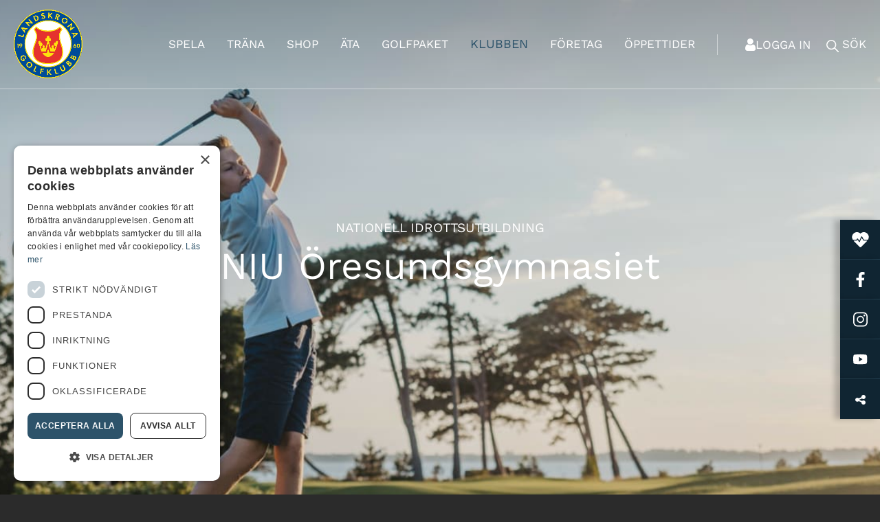

--- FILE ---
content_type: text/html; charset=UTF-8
request_url: https://landskronagk.se/klubben/golfgymnasiet/
body_size: 24513
content:
<!DOCTYPE html>
<html lang="sv-SE" prefix="og: https://ogp.me/ns#" class="html_stretched responsive av-preloader-disabled av-default-lightbox  html_header_top html_logo_left html_main_nav_header html_menu_right html_custom html_header_sticky html_header_shrinking_disabled html_mobile_menu_tablet html_header_searchicon html_content_align_center html_header_unstick_top_disabled html_header_stretch_disabled html_minimal_header html_av-submenu-hidden html_av-submenu-display-click html_av-overlay-side html_av-overlay-side-classic html_av-submenu-clone html_entry_id_1671 html_visible_cart av-cookies-no-cookie-consent av-no-preview html_text_menu_active ">
<head>
<meta charset="UTF-8" />
<meta name="robots" content="index, follow" />


<!-- mobile setting -->
<meta name="viewport" content="width=device-width, initial-scale=1">

<!-- Scripts/CSS and wp_head hook -->
				<script>document.documentElement.className = document.documentElement.className + ' yes-js js_active js'</script>
				<style>img:is([sizes="auto" i], [sizes^="auto," i]) { contain-intrinsic-size: 3000px 1500px }</style>
	<script type='text/javascript' charset='UTF-8' data-cs-platform='wordpress' src='https://cdn.cookie-script.com/s/98439cf4c118b702e701edb483dba8ec.js' id='cookie_script-js-with'></script>
<!-- Sökmotoroptimering av Rank Math – https://rankmath.com/ -->
<title>Golfgymnasiet - Landskrona GK</title>
<meta name="description" content="NATIONELL IDROTTSUTBILDNING"/>
<meta name="robots" content="index, follow, max-snippet:-1, max-video-preview:-1, max-image-preview:large"/>
<link rel="canonical" href="https://landskronagk.se/klubben/golfgymnasiet/" />
<meta property="og:locale" content="sv_SE" />
<meta property="og:type" content="article" />
<meta property="og:title" content="Golfgymnasiet - Landskrona GK" />
<meta property="og:description" content="NATIONELL IDROTTSUTBILDNING" />
<meta property="og:url" content="https://landskronagk.se/klubben/golfgymnasiet/" />
<meta property="og:site_name" content="Landskrona GK" />
<meta property="og:updated_time" content="2025-01-07T14:02:52+01:00" />
<meta property="og:image" content="https://landskronagk.se/wp-content/uploads/2022/11/3Z1A5719-1024x683.jpg" />
<meta property="og:image:secure_url" content="https://landskronagk.se/wp-content/uploads/2022/11/3Z1A5719-1024x683.jpg" />
<meta property="og:image:width" content="1024" />
<meta property="og:image:height" content="683" />
<meta property="og:image:alt" content="Golfgymnasiet" />
<meta property="og:image:type" content="image/jpeg" />
<meta property="article:published_time" content="2022-11-16T13:40:33+01:00" />
<meta property="article:modified_time" content="2025-01-07T14:02:52+01:00" />
<meta name="twitter:card" content="summary_large_image" />
<meta name="twitter:title" content="Golfgymnasiet - Landskrona GK" />
<meta name="twitter:description" content="NATIONELL IDROTTSUTBILDNING" />
<meta name="twitter:image" content="https://landskronagk.se/wp-content/uploads/2022/11/3Z1A5719-1024x683.jpg" />
<meta name="twitter:label1" content="Lästid" />
<meta name="twitter:data1" content="8 minuter" />
<script type="application/ld+json" class="rank-math-schema">{"@context":"https://schema.org","@graph":[{"@type":["GolfCourse","Organization"],"@id":"https://landskronagk.se/#organization","name":"Landskrona GK","url":"https://landskronagk.se","openingHours":["Monday,Tuesday,Wednesday,Thursday,Friday,Saturday,Sunday 09:00-17:00"]},{"@type":"WebSite","@id":"https://landskronagk.se/#website","url":"https://landskronagk.se","name":"Landskrona GK","publisher":{"@id":"https://landskronagk.se/#organization"},"inLanguage":"sv-SE"},{"@type":"ImageObject","@id":"https://landskronagk.se/wp-content/uploads/2022/11/3Z1A5719.jpg","url":"https://landskronagk.se/wp-content/uploads/2022/11/3Z1A5719.jpg","width":"8067","height":"5381","inLanguage":"sv-SE"},{"@type":"WebPage","@id":"https://landskronagk.se/klubben/golfgymnasiet/#webpage","url":"https://landskronagk.se/klubben/golfgymnasiet/","name":"Golfgymnasiet - Landskrona GK","datePublished":"2022-11-16T13:40:33+01:00","dateModified":"2025-01-07T14:02:52+01:00","isPartOf":{"@id":"https://landskronagk.se/#website"},"primaryImageOfPage":{"@id":"https://landskronagk.se/wp-content/uploads/2022/11/3Z1A5719.jpg"},"inLanguage":"sv-SE"},{"@type":"Person","@id":"https://landskronagk.se/author/developkustit-se/","name":"develop@kustit.se","url":"https://landskronagk.se/author/developkustit-se/","image":{"@type":"ImageObject","@id":"https://secure.gravatar.com/avatar/6b940b85a90c47bb3921d10c4d2257cdebef57ac3d83245c263f1d34528566dc?s=96&amp;d=mm&amp;r=g","url":"https://secure.gravatar.com/avatar/6b940b85a90c47bb3921d10c4d2257cdebef57ac3d83245c263f1d34528566dc?s=96&amp;d=mm&amp;r=g","caption":"develop@kustit.se","inLanguage":"sv-SE"},"worksFor":{"@id":"https://landskronagk.se/#organization"}},{"@type":"Article","headline":"Golfgymnasiet - Landskrona GK","datePublished":"2022-11-16T13:40:33+01:00","dateModified":"2025-01-07T14:02:52+01:00","author":{"@id":"https://landskronagk.se/author/developkustit-se/","name":"develop@kustit.se"},"publisher":{"@id":"https://landskronagk.se/#organization"},"description":"NATIONELL IDROTTSUTBILDNING","name":"Golfgymnasiet - Landskrona GK","@id":"https://landskronagk.se/klubben/golfgymnasiet/#richSnippet","isPartOf":{"@id":"https://landskronagk.se/klubben/golfgymnasiet/#webpage"},"image":{"@id":"https://landskronagk.se/wp-content/uploads/2022/11/3Z1A5719.jpg"},"inLanguage":"sv-SE","mainEntityOfPage":{"@id":"https://landskronagk.se/klubben/golfgymnasiet/#webpage"}}]}</script>
<!-- /Rank Math SEO-tillägg för WordPress -->

<link rel='dns-prefetch' href='//static.addtoany.com' />
<link rel="alternate" type="application/rss+xml" title="Landskrona GK &raquo; Webbflöde" href="https://landskronagk.se/feed/" />
<link rel="alternate" type="application/rss+xml" title="Landskrona GK &raquo; Kommentarsflöde" href="https://landskronagk.se/comments/feed/" />

<!-- google webfont font replacement -->

			<script type='text/javascript'>

				(function() {

					/*	check if webfonts are disabled by user setting via cookie - or user must opt in.	*/
					var html = document.getElementsByTagName('html')[0];
					var cookie_check = html.className.indexOf('av-cookies-needs-opt-in') >= 0 || html.className.indexOf('av-cookies-can-opt-out') >= 0;
					var allow_continue = true;
					var silent_accept_cookie = html.className.indexOf('av-cookies-user-silent-accept') >= 0;

					if( cookie_check && ! silent_accept_cookie )
					{
						if( ! document.cookie.match(/aviaCookieConsent/) || html.className.indexOf('av-cookies-session-refused') >= 0 )
						{
							allow_continue = false;
						}
						else
						{
							if( ! document.cookie.match(/aviaPrivacyRefuseCookiesHideBar/) )
							{
								allow_continue = false;
							}
							else if( ! document.cookie.match(/aviaPrivacyEssentialCookiesEnabled/) )
							{
								allow_continue = false;
							}
							else if( document.cookie.match(/aviaPrivacyGoogleWebfontsDisabled/) )
							{
								allow_continue = false;
							}
						}
					}

					if( allow_continue )
					{
						var f = document.createElement('link');

						f.type 	= 'text/css';
						f.rel 	= 'stylesheet';
						f.href 	= '//fonts.googleapis.com/css?family=Muli&display=auto';
						f.id 	= 'avia-google-webfont';

						document.getElementsByTagName('head')[0].appendChild(f);
					}
				})();

			</script>
			<script type="text/javascript">
/* <![CDATA[ */
window._wpemojiSettings = {"baseUrl":"https:\/\/s.w.org\/images\/core\/emoji\/16.0.1\/72x72\/","ext":".png","svgUrl":"https:\/\/s.w.org\/images\/core\/emoji\/16.0.1\/svg\/","svgExt":".svg","source":{"concatemoji":"https:\/\/landskronagk.se\/wp-includes\/js\/wp-emoji-release.min.js?ver=6.8.3"}};
/*! This file is auto-generated */
!function(s,n){var o,i,e;function c(e){try{var t={supportTests:e,timestamp:(new Date).valueOf()};sessionStorage.setItem(o,JSON.stringify(t))}catch(e){}}function p(e,t,n){e.clearRect(0,0,e.canvas.width,e.canvas.height),e.fillText(t,0,0);var t=new Uint32Array(e.getImageData(0,0,e.canvas.width,e.canvas.height).data),a=(e.clearRect(0,0,e.canvas.width,e.canvas.height),e.fillText(n,0,0),new Uint32Array(e.getImageData(0,0,e.canvas.width,e.canvas.height).data));return t.every(function(e,t){return e===a[t]})}function u(e,t){e.clearRect(0,0,e.canvas.width,e.canvas.height),e.fillText(t,0,0);for(var n=e.getImageData(16,16,1,1),a=0;a<n.data.length;a++)if(0!==n.data[a])return!1;return!0}function f(e,t,n,a){switch(t){case"flag":return n(e,"\ud83c\udff3\ufe0f\u200d\u26a7\ufe0f","\ud83c\udff3\ufe0f\u200b\u26a7\ufe0f")?!1:!n(e,"\ud83c\udde8\ud83c\uddf6","\ud83c\udde8\u200b\ud83c\uddf6")&&!n(e,"\ud83c\udff4\udb40\udc67\udb40\udc62\udb40\udc65\udb40\udc6e\udb40\udc67\udb40\udc7f","\ud83c\udff4\u200b\udb40\udc67\u200b\udb40\udc62\u200b\udb40\udc65\u200b\udb40\udc6e\u200b\udb40\udc67\u200b\udb40\udc7f");case"emoji":return!a(e,"\ud83e\udedf")}return!1}function g(e,t,n,a){var r="undefined"!=typeof WorkerGlobalScope&&self instanceof WorkerGlobalScope?new OffscreenCanvas(300,150):s.createElement("canvas"),o=r.getContext("2d",{willReadFrequently:!0}),i=(o.textBaseline="top",o.font="600 32px Arial",{});return e.forEach(function(e){i[e]=t(o,e,n,a)}),i}function t(e){var t=s.createElement("script");t.src=e,t.defer=!0,s.head.appendChild(t)}"undefined"!=typeof Promise&&(o="wpEmojiSettingsSupports",i=["flag","emoji"],n.supports={everything:!0,everythingExceptFlag:!0},e=new Promise(function(e){s.addEventListener("DOMContentLoaded",e,{once:!0})}),new Promise(function(t){var n=function(){try{var e=JSON.parse(sessionStorage.getItem(o));if("object"==typeof e&&"number"==typeof e.timestamp&&(new Date).valueOf()<e.timestamp+604800&&"object"==typeof e.supportTests)return e.supportTests}catch(e){}return null}();if(!n){if("undefined"!=typeof Worker&&"undefined"!=typeof OffscreenCanvas&&"undefined"!=typeof URL&&URL.createObjectURL&&"undefined"!=typeof Blob)try{var e="postMessage("+g.toString()+"("+[JSON.stringify(i),f.toString(),p.toString(),u.toString()].join(",")+"));",a=new Blob([e],{type:"text/javascript"}),r=new Worker(URL.createObjectURL(a),{name:"wpTestEmojiSupports"});return void(r.onmessage=function(e){c(n=e.data),r.terminate(),t(n)})}catch(e){}c(n=g(i,f,p,u))}t(n)}).then(function(e){for(var t in e)n.supports[t]=e[t],n.supports.everything=n.supports.everything&&n.supports[t],"flag"!==t&&(n.supports.everythingExceptFlag=n.supports.everythingExceptFlag&&n.supports[t]);n.supports.everythingExceptFlag=n.supports.everythingExceptFlag&&!n.supports.flag,n.DOMReady=!1,n.readyCallback=function(){n.DOMReady=!0}}).then(function(){return e}).then(function(){var e;n.supports.everything||(n.readyCallback(),(e=n.source||{}).concatemoji?t(e.concatemoji):e.wpemoji&&e.twemoji&&(t(e.twemoji),t(e.wpemoji)))}))}((window,document),window._wpemojiSettings);
/* ]]> */
</script>
<link rel='stylesheet' id='acy_front_messages_css-css' href='https://landskronagk.se/wp-content/plugins/acymailing/media/css/front/messages.min.css?v=1759918634&#038;ver=6.8.3' type='text/css' media='all' />
<link rel='stylesheet' id='avia-woocommerce-css-css' href='https://landskronagk.se/wp-content/themes/enfold/config-woocommerce/woocommerce-mod.css?ver=5.2.1' type='text/css' media='all' />
<link rel='stylesheet' id='avia-grid-css' href='https://landskronagk.se/wp-content/themes/enfold/css/grid.css?ver=5.2.1' type='text/css' media='all' />
<link rel='stylesheet' id='avia-base-css' href='https://landskronagk.se/wp-content/themes/enfold/css/base.css?ver=5.2.1' type='text/css' media='all' />
<link rel='stylesheet' id='avia-layout-css' href='https://landskronagk.se/wp-content/themes/enfold/css/layout.css?ver=5.2.1' type='text/css' media='all' />
<link rel='stylesheet' id='avia-module-audioplayer-css' href='https://landskronagk.se/wp-content/themes/enfold/config-templatebuilder/avia-shortcodes/audio-player/audio-player.css?ver=5.2.1' type='text/css' media='all' />
<link rel='stylesheet' id='avia-module-blog-css' href='https://landskronagk.se/wp-content/themes/enfold/config-templatebuilder/avia-shortcodes/blog/blog.css?ver=5.2.1' type='text/css' media='all' />
<link rel='stylesheet' id='avia-module-postslider-css' href='https://landskronagk.se/wp-content/themes/enfold/config-templatebuilder/avia-shortcodes/postslider/postslider.css?ver=5.2.1' type='text/css' media='all' />
<link rel='stylesheet' id='avia-module-button-css' href='https://landskronagk.se/wp-content/themes/enfold/config-templatebuilder/avia-shortcodes/buttons/buttons.css?ver=5.2.1' type='text/css' media='all' />
<link rel='stylesheet' id='avia-module-buttonrow-css' href='https://landskronagk.se/wp-content/themes/enfold/config-templatebuilder/avia-shortcodes/buttonrow/buttonrow.css?ver=5.2.1' type='text/css' media='all' />
<link rel='stylesheet' id='avia-module-button-fullwidth-css' href='https://landskronagk.se/wp-content/themes/enfold/config-templatebuilder/avia-shortcodes/buttons_fullwidth/buttons_fullwidth.css?ver=5.2.1' type='text/css' media='all' />
<link rel='stylesheet' id='avia-module-catalogue-css' href='https://landskronagk.se/wp-content/themes/enfold/config-templatebuilder/avia-shortcodes/catalogue/catalogue.css?ver=5.2.1' type='text/css' media='all' />
<link rel='stylesheet' id='avia-module-comments-css' href='https://landskronagk.se/wp-content/themes/enfold/config-templatebuilder/avia-shortcodes/comments/comments.css?ver=5.2.1' type='text/css' media='all' />
<link rel='stylesheet' id='avia-module-contact-css' href='https://landskronagk.se/wp-content/themes/enfold/config-templatebuilder/avia-shortcodes/contact/contact.css?ver=5.2.1' type='text/css' media='all' />
<link rel='stylesheet' id='avia-module-slideshow-css' href='https://landskronagk.se/wp-content/themes/enfold/config-templatebuilder/avia-shortcodes/slideshow/slideshow.css?ver=5.2.1' type='text/css' media='all' />
<link rel='stylesheet' id='avia-module-slideshow-contentpartner-css' href='https://landskronagk.se/wp-content/themes/enfold/config-templatebuilder/avia-shortcodes/contentslider/contentslider.css?ver=5.2.1' type='text/css' media='all' />
<link rel='stylesheet' id='avia-module-countdown-css' href='https://landskronagk.se/wp-content/themes/enfold/config-templatebuilder/avia-shortcodes/countdown/countdown.css?ver=5.2.1' type='text/css' media='all' />
<link rel='stylesheet' id='avia-module-gallery-css' href='https://landskronagk.se/wp-content/themes/enfold/config-templatebuilder/avia-shortcodes/gallery/gallery.css?ver=5.2.1' type='text/css' media='all' />
<link rel='stylesheet' id='avia-module-gallery-hor-css' href='https://landskronagk.se/wp-content/themes/enfold/config-templatebuilder/avia-shortcodes/gallery_horizontal/gallery_horizontal.css?ver=5.2.1' type='text/css' media='all' />
<link rel='stylesheet' id='avia-module-maps-css' href='https://landskronagk.se/wp-content/themes/enfold/config-templatebuilder/avia-shortcodes/google_maps/google_maps.css?ver=5.2.1' type='text/css' media='all' />
<link rel='stylesheet' id='avia-module-gridrow-css' href='https://landskronagk.se/wp-content/themes/enfold/config-templatebuilder/avia-shortcodes/grid_row/grid_row.css?ver=5.2.1' type='text/css' media='all' />
<link rel='stylesheet' id='avia-module-heading-css' href='https://landskronagk.se/wp-content/themes/enfold/config-templatebuilder/avia-shortcodes/heading/heading.css?ver=5.2.1' type='text/css' media='all' />
<link rel='stylesheet' id='avia-module-rotator-css' href='https://landskronagk.se/wp-content/themes/enfold/config-templatebuilder/avia-shortcodes/headline_rotator/headline_rotator.css?ver=5.2.1' type='text/css' media='all' />
<link rel='stylesheet' id='avia-module-hr-css' href='https://landskronagk.se/wp-content/themes/enfold/config-templatebuilder/avia-shortcodes/hr/hr.css?ver=5.2.1' type='text/css' media='all' />
<link rel='stylesheet' id='avia-module-icon-css' href='https://landskronagk.se/wp-content/themes/enfold/config-templatebuilder/avia-shortcodes/icon/icon.css?ver=5.2.1' type='text/css' media='all' />
<link rel='stylesheet' id='avia-module-icon-circles-css' href='https://landskronagk.se/wp-content/themes/enfold/config-templatebuilder/avia-shortcodes/icon_circles/icon_circles.css?ver=5.2.1' type='text/css' media='all' />
<link rel='stylesheet' id='avia-module-iconbox-css' href='https://landskronagk.se/wp-content/themes/enfold/config-templatebuilder/avia-shortcodes/iconbox/iconbox.css?ver=5.2.1' type='text/css' media='all' />
<link rel='stylesheet' id='avia-module-icongrid-css' href='https://landskronagk.se/wp-content/themes/enfold/config-templatebuilder/avia-shortcodes/icongrid/icongrid.css?ver=5.2.1' type='text/css' media='all' />
<link rel='stylesheet' id='avia-module-iconlist-css' href='https://landskronagk.se/wp-content/themes/enfold/config-templatebuilder/avia-shortcodes/iconlist/iconlist.css?ver=5.2.1' type='text/css' media='all' />
<link rel='stylesheet' id='avia-module-image-css' href='https://landskronagk.se/wp-content/themes/enfold/config-templatebuilder/avia-shortcodes/image/image.css?ver=5.2.1' type='text/css' media='all' />
<link rel='stylesheet' id='avia-module-hotspot-css' href='https://landskronagk.se/wp-content/themes/enfold/config-templatebuilder/avia-shortcodes/image_hotspots/image_hotspots.css?ver=5.2.1' type='text/css' media='all' />
<link rel='stylesheet' id='avia-module-magazine-css' href='https://landskronagk.se/wp-content/themes/enfold/config-templatebuilder/avia-shortcodes/magazine/magazine.css?ver=5.2.1' type='text/css' media='all' />
<link rel='stylesheet' id='avia-module-masonry-css' href='https://landskronagk.se/wp-content/themes/enfold/config-templatebuilder/avia-shortcodes/masonry_entries/masonry_entries.css?ver=5.2.1' type='text/css' media='all' />
<link rel='stylesheet' id='avia-siteloader-css' href='https://landskronagk.se/wp-content/themes/enfold/css/avia-snippet-site-preloader.css?ver=5.2.1' type='text/css' media='all' />
<link rel='stylesheet' id='avia-module-menu-css' href='https://landskronagk.se/wp-content/themes/enfold/config-templatebuilder/avia-shortcodes/menu/menu.css?ver=5.2.1' type='text/css' media='all' />
<link rel='stylesheet' id='avia-module-notification-css' href='https://landskronagk.se/wp-content/themes/enfold/config-templatebuilder/avia-shortcodes/notification/notification.css?ver=5.2.1' type='text/css' media='all' />
<link rel='stylesheet' id='avia-module-numbers-css' href='https://landskronagk.se/wp-content/themes/enfold/config-templatebuilder/avia-shortcodes/numbers/numbers.css?ver=5.2.1' type='text/css' media='all' />
<link rel='stylesheet' id='avia-module-portfolio-css' href='https://landskronagk.se/wp-content/themes/enfold/config-templatebuilder/avia-shortcodes/portfolio/portfolio.css?ver=5.2.1' type='text/css' media='all' />
<link rel='stylesheet' id='avia-module-post-metadata-css' href='https://landskronagk.se/wp-content/themes/enfold/config-templatebuilder/avia-shortcodes/post_metadata/post_metadata.css?ver=5.2.1' type='text/css' media='all' />
<link rel='stylesheet' id='avia-module-progress-bar-css' href='https://landskronagk.se/wp-content/themes/enfold/config-templatebuilder/avia-shortcodes/progressbar/progressbar.css?ver=5.2.1' type='text/css' media='all' />
<link rel='stylesheet' id='avia-module-promobox-css' href='https://landskronagk.se/wp-content/themes/enfold/config-templatebuilder/avia-shortcodes/promobox/promobox.css?ver=5.2.1' type='text/css' media='all' />
<link rel='stylesheet' id='avia-sc-search-css' href='https://landskronagk.se/wp-content/themes/enfold/config-templatebuilder/avia-shortcodes/search/search.css?ver=5.2.1' type='text/css' media='all' />
<link rel='stylesheet' id='avia-module-slideshow-accordion-css' href='https://landskronagk.se/wp-content/themes/enfold/config-templatebuilder/avia-shortcodes/slideshow_accordion/slideshow_accordion.css?ver=5.2.1' type='text/css' media='all' />
<link rel='stylesheet' id='avia-module-slideshow-feature-image-css' href='https://landskronagk.se/wp-content/themes/enfold/config-templatebuilder/avia-shortcodes/slideshow_feature_image/slideshow_feature_image.css?ver=5.2.1' type='text/css' media='all' />
<link rel='stylesheet' id='avia-module-slideshow-fullsize-css' href='https://landskronagk.se/wp-content/themes/enfold/config-templatebuilder/avia-shortcodes/slideshow_fullsize/slideshow_fullsize.css?ver=5.2.1' type='text/css' media='all' />
<link rel='stylesheet' id='avia-module-slideshow-fullscreen-css' href='https://landskronagk.se/wp-content/themes/enfold/config-templatebuilder/avia-shortcodes/slideshow_fullscreen/slideshow_fullscreen.css?ver=5.2.1' type='text/css' media='all' />
<link rel='stylesheet' id='avia-module-social-css' href='https://landskronagk.se/wp-content/themes/enfold/config-templatebuilder/avia-shortcodes/social_share/social_share.css?ver=5.2.1' type='text/css' media='all' />
<link rel='stylesheet' id='avia-module-tabsection-css' href='https://landskronagk.se/wp-content/themes/enfold/config-templatebuilder/avia-shortcodes/tab_section/tab_section.css?ver=5.2.1' type='text/css' media='all' />
<link rel='stylesheet' id='avia-module-table-css' href='https://landskronagk.se/wp-content/themes/enfold/config-templatebuilder/avia-shortcodes/table/table.css?ver=5.2.1' type='text/css' media='all' />
<link rel='stylesheet' id='avia-module-tabs-css' href='https://landskronagk.se/wp-content/themes/enfold/config-templatebuilder/avia-shortcodes/tabs/tabs.css?ver=5.2.1' type='text/css' media='all' />
<link rel='stylesheet' id='avia-module-team-css' href='https://landskronagk.se/wp-content/themes/enfold/config-templatebuilder/avia-shortcodes/team/team.css?ver=5.2.1' type='text/css' media='all' />
<link rel='stylesheet' id='avia-module-testimonials-css' href='https://landskronagk.se/wp-content/themes/enfold/config-templatebuilder/avia-shortcodes/testimonials/testimonials.css?ver=5.2.1' type='text/css' media='all' />
<link rel='stylesheet' id='avia-module-timeline-css' href='https://landskronagk.se/wp-content/themes/enfold/config-templatebuilder/avia-shortcodes/timeline/timeline.css?ver=5.2.1' type='text/css' media='all' />
<link rel='stylesheet' id='avia-module-toggles-css' href='https://landskronagk.se/wp-content/themes/enfold/config-templatebuilder/avia-shortcodes/toggles/toggles.css?ver=5.2.1' type='text/css' media='all' />
<link rel='stylesheet' id='avia-module-video-css' href='https://landskronagk.se/wp-content/themes/enfold/config-templatebuilder/avia-shortcodes/video/video.css?ver=5.2.1' type='text/css' media='all' />
<link rel='stylesheet' id='sbi_styles-css' href='https://landskronagk.se/wp-content/plugins/instagram-feed-pro/css/sbi-styles.min.css?ver=6.5.1' type='text/css' media='all' />
<style id='wp-emoji-styles-inline-css' type='text/css'>

	img.wp-smiley, img.emoji {
		display: inline !important;
		border: none !important;
		box-shadow: none !important;
		height: 1em !important;
		width: 1em !important;
		margin: 0 0.07em !important;
		vertical-align: -0.1em !important;
		background: none !important;
		padding: 0 !important;
	}
</style>
<link rel='stylesheet' id='wp-block-library-css' href='https://landskronagk.se/wp-includes/css/dist/block-library/style.min.css?ver=6.8.3' type='text/css' media='all' />
<link rel='stylesheet' id='jquery-selectBox-css' href='https://landskronagk.se/wp-content/plugins/yith-woocommerce-wishlist/assets/css/jquery.selectBox.css?ver=1.2.0' type='text/css' media='all' />
<link rel='stylesheet' id='woocommerce_prettyPhoto_css-css' href='//landskronagk.se/wp-content/plugins/woocommerce/assets/css/prettyPhoto.css?ver=3.1.6' type='text/css' media='all' />
<link rel='stylesheet' id='yith-wcwl-main-css' href='https://landskronagk.se/wp-content/plugins/yith-woocommerce-wishlist/assets/css/style.css?ver=4.9.0' type='text/css' media='all' />
<style id='yith-wcwl-main-inline-css' type='text/css'>
 :root { --color-add-to-wishlist-background: #333333; --color-add-to-wishlist-text: #FFFFFF; --color-add-to-wishlist-border: #333333; --color-add-to-wishlist-background-hover: #333333; --color-add-to-wishlist-text-hover: #FFFFFF; --color-add-to-wishlist-border-hover: #333333; --rounded-corners-radius: 16px; --color-add-to-cart-background: #333333; --color-add-to-cart-text: #FFFFFF; --color-add-to-cart-border: #333333; --color-add-to-cart-background-hover: #4F4F4F; --color-add-to-cart-text-hover: #FFFFFF; --color-add-to-cart-border-hover: #4F4F4F; --add-to-cart-rounded-corners-radius: 16px; --color-button-style-1-background: #333333; --color-button-style-1-text: #FFFFFF; --color-button-style-1-border: #333333; --color-button-style-1-background-hover: #4F4F4F; --color-button-style-1-text-hover: #FFFFFF; --color-button-style-1-border-hover: #4F4F4F; --color-button-style-2-background: #333333; --color-button-style-2-text: #FFFFFF; --color-button-style-2-border: #333333; --color-button-style-2-background-hover: #4F4F4F; --color-button-style-2-text-hover: #FFFFFF; --color-button-style-2-border-hover: #4F4F4F; --color-wishlist-table-background: #FFFFFF; --color-wishlist-table-text: #6d6c6c; --color-wishlist-table-border: #FFFFFF; --color-headers-background: #F4F4F4; --color-share-button-color: #FFFFFF; --color-share-button-color-hover: #FFFFFF; --color-fb-button-background: #39599E; --color-fb-button-background-hover: #595A5A; --color-tw-button-background: #45AFE2; --color-tw-button-background-hover: #595A5A; --color-pr-button-background: #AB2E31; --color-pr-button-background-hover: #595A5A; --color-em-button-background: #FBB102; --color-em-button-background-hover: #595A5A; --color-wa-button-background: #00A901; --color-wa-button-background-hover: #595A5A; --feedback-duration: 3s } 
 :root { --color-add-to-wishlist-background: #333333; --color-add-to-wishlist-text: #FFFFFF; --color-add-to-wishlist-border: #333333; --color-add-to-wishlist-background-hover: #333333; --color-add-to-wishlist-text-hover: #FFFFFF; --color-add-to-wishlist-border-hover: #333333; --rounded-corners-radius: 16px; --color-add-to-cart-background: #333333; --color-add-to-cart-text: #FFFFFF; --color-add-to-cart-border: #333333; --color-add-to-cart-background-hover: #4F4F4F; --color-add-to-cart-text-hover: #FFFFFF; --color-add-to-cart-border-hover: #4F4F4F; --add-to-cart-rounded-corners-radius: 16px; --color-button-style-1-background: #333333; --color-button-style-1-text: #FFFFFF; --color-button-style-1-border: #333333; --color-button-style-1-background-hover: #4F4F4F; --color-button-style-1-text-hover: #FFFFFF; --color-button-style-1-border-hover: #4F4F4F; --color-button-style-2-background: #333333; --color-button-style-2-text: #FFFFFF; --color-button-style-2-border: #333333; --color-button-style-2-background-hover: #4F4F4F; --color-button-style-2-text-hover: #FFFFFF; --color-button-style-2-border-hover: #4F4F4F; --color-wishlist-table-background: #FFFFFF; --color-wishlist-table-text: #6d6c6c; --color-wishlist-table-border: #FFFFFF; --color-headers-background: #F4F4F4; --color-share-button-color: #FFFFFF; --color-share-button-color-hover: #FFFFFF; --color-fb-button-background: #39599E; --color-fb-button-background-hover: #595A5A; --color-tw-button-background: #45AFE2; --color-tw-button-background-hover: #595A5A; --color-pr-button-background: #AB2E31; --color-pr-button-background-hover: #595A5A; --color-em-button-background: #FBB102; --color-em-button-background-hover: #595A5A; --color-wa-button-background: #00A901; --color-wa-button-background-hover: #595A5A; --feedback-duration: 3s } 
</style>
<style id='global-styles-inline-css' type='text/css'>
:root{--wp--preset--aspect-ratio--square: 1;--wp--preset--aspect-ratio--4-3: 4/3;--wp--preset--aspect-ratio--3-4: 3/4;--wp--preset--aspect-ratio--3-2: 3/2;--wp--preset--aspect-ratio--2-3: 2/3;--wp--preset--aspect-ratio--16-9: 16/9;--wp--preset--aspect-ratio--9-16: 9/16;--wp--preset--color--black: #000000;--wp--preset--color--cyan-bluish-gray: #abb8c3;--wp--preset--color--white: #ffffff;--wp--preset--color--pale-pink: #f78da7;--wp--preset--color--vivid-red: #cf2e2e;--wp--preset--color--luminous-vivid-orange: #ff6900;--wp--preset--color--luminous-vivid-amber: #fcb900;--wp--preset--color--light-green-cyan: #7bdcb5;--wp--preset--color--vivid-green-cyan: #00d084;--wp--preset--color--pale-cyan-blue: #8ed1fc;--wp--preset--color--vivid-cyan-blue: #0693e3;--wp--preset--color--vivid-purple: #9b51e0;--wp--preset--color--metallic-red: #b02b2c;--wp--preset--color--maximum-yellow-red: #edae44;--wp--preset--color--yellow-sun: #eeee22;--wp--preset--color--palm-leaf: #83a846;--wp--preset--color--aero: #7bb0e7;--wp--preset--color--old-lavender: #745f7e;--wp--preset--color--steel-teal: #5f8789;--wp--preset--color--raspberry-pink: #d65799;--wp--preset--color--medium-turquoise: #4ecac2;--wp--preset--gradient--vivid-cyan-blue-to-vivid-purple: linear-gradient(135deg,rgba(6,147,227,1) 0%,rgb(155,81,224) 100%);--wp--preset--gradient--light-green-cyan-to-vivid-green-cyan: linear-gradient(135deg,rgb(122,220,180) 0%,rgb(0,208,130) 100%);--wp--preset--gradient--luminous-vivid-amber-to-luminous-vivid-orange: linear-gradient(135deg,rgba(252,185,0,1) 0%,rgba(255,105,0,1) 100%);--wp--preset--gradient--luminous-vivid-orange-to-vivid-red: linear-gradient(135deg,rgba(255,105,0,1) 0%,rgb(207,46,46) 100%);--wp--preset--gradient--very-light-gray-to-cyan-bluish-gray: linear-gradient(135deg,rgb(238,238,238) 0%,rgb(169,184,195) 100%);--wp--preset--gradient--cool-to-warm-spectrum: linear-gradient(135deg,rgb(74,234,220) 0%,rgb(151,120,209) 20%,rgb(207,42,186) 40%,rgb(238,44,130) 60%,rgb(251,105,98) 80%,rgb(254,248,76) 100%);--wp--preset--gradient--blush-light-purple: linear-gradient(135deg,rgb(255,206,236) 0%,rgb(152,150,240) 100%);--wp--preset--gradient--blush-bordeaux: linear-gradient(135deg,rgb(254,205,165) 0%,rgb(254,45,45) 50%,rgb(107,0,62) 100%);--wp--preset--gradient--luminous-dusk: linear-gradient(135deg,rgb(255,203,112) 0%,rgb(199,81,192) 50%,rgb(65,88,208) 100%);--wp--preset--gradient--pale-ocean: linear-gradient(135deg,rgb(255,245,203) 0%,rgb(182,227,212) 50%,rgb(51,167,181) 100%);--wp--preset--gradient--electric-grass: linear-gradient(135deg,rgb(202,248,128) 0%,rgb(113,206,126) 100%);--wp--preset--gradient--midnight: linear-gradient(135deg,rgb(2,3,129) 0%,rgb(40,116,252) 100%);--wp--preset--font-size--small: 1rem;--wp--preset--font-size--medium: 1.125rem;--wp--preset--font-size--large: 1.75rem;--wp--preset--font-size--x-large: clamp(1.75rem, 3vw, 2.25rem);--wp--preset--spacing--20: 0.44rem;--wp--preset--spacing--30: 0.67rem;--wp--preset--spacing--40: 1rem;--wp--preset--spacing--50: 1.5rem;--wp--preset--spacing--60: 2.25rem;--wp--preset--spacing--70: 3.38rem;--wp--preset--spacing--80: 5.06rem;--wp--preset--shadow--natural: 6px 6px 9px rgba(0, 0, 0, 0.2);--wp--preset--shadow--deep: 12px 12px 50px rgba(0, 0, 0, 0.4);--wp--preset--shadow--sharp: 6px 6px 0px rgba(0, 0, 0, 0.2);--wp--preset--shadow--outlined: 6px 6px 0px -3px rgba(255, 255, 255, 1), 6px 6px rgba(0, 0, 0, 1);--wp--preset--shadow--crisp: 6px 6px 0px rgba(0, 0, 0, 1);}:root { --wp--style--global--content-size: 800px;--wp--style--global--wide-size: 1130px; }:where(body) { margin: 0; }.wp-site-blocks > .alignleft { float: left; margin-right: 2em; }.wp-site-blocks > .alignright { float: right; margin-left: 2em; }.wp-site-blocks > .aligncenter { justify-content: center; margin-left: auto; margin-right: auto; }:where(.is-layout-flex){gap: 0.5em;}:where(.is-layout-grid){gap: 0.5em;}.is-layout-flow > .alignleft{float: left;margin-inline-start: 0;margin-inline-end: 2em;}.is-layout-flow > .alignright{float: right;margin-inline-start: 2em;margin-inline-end: 0;}.is-layout-flow > .aligncenter{margin-left: auto !important;margin-right: auto !important;}.is-layout-constrained > .alignleft{float: left;margin-inline-start: 0;margin-inline-end: 2em;}.is-layout-constrained > .alignright{float: right;margin-inline-start: 2em;margin-inline-end: 0;}.is-layout-constrained > .aligncenter{margin-left: auto !important;margin-right: auto !important;}.is-layout-constrained > :where(:not(.alignleft):not(.alignright):not(.alignfull)){max-width: var(--wp--style--global--content-size);margin-left: auto !important;margin-right: auto !important;}.is-layout-constrained > .alignwide{max-width: var(--wp--style--global--wide-size);}body .is-layout-flex{display: flex;}.is-layout-flex{flex-wrap: wrap;align-items: center;}.is-layout-flex > :is(*, div){margin: 0;}body .is-layout-grid{display: grid;}.is-layout-grid > :is(*, div){margin: 0;}body{padding-top: 0px;padding-right: 0px;padding-bottom: 0px;padding-left: 0px;}a:where(:not(.wp-element-button)){text-decoration: underline;}:root :where(.wp-element-button, .wp-block-button__link){background-color: #32373c;border-width: 0;color: #fff;font-family: inherit;font-size: inherit;line-height: inherit;padding: calc(0.667em + 2px) calc(1.333em + 2px);text-decoration: none;}.has-black-color{color: var(--wp--preset--color--black) !important;}.has-cyan-bluish-gray-color{color: var(--wp--preset--color--cyan-bluish-gray) !important;}.has-white-color{color: var(--wp--preset--color--white) !important;}.has-pale-pink-color{color: var(--wp--preset--color--pale-pink) !important;}.has-vivid-red-color{color: var(--wp--preset--color--vivid-red) !important;}.has-luminous-vivid-orange-color{color: var(--wp--preset--color--luminous-vivid-orange) !important;}.has-luminous-vivid-amber-color{color: var(--wp--preset--color--luminous-vivid-amber) !important;}.has-light-green-cyan-color{color: var(--wp--preset--color--light-green-cyan) !important;}.has-vivid-green-cyan-color{color: var(--wp--preset--color--vivid-green-cyan) !important;}.has-pale-cyan-blue-color{color: var(--wp--preset--color--pale-cyan-blue) !important;}.has-vivid-cyan-blue-color{color: var(--wp--preset--color--vivid-cyan-blue) !important;}.has-vivid-purple-color{color: var(--wp--preset--color--vivid-purple) !important;}.has-metallic-red-color{color: var(--wp--preset--color--metallic-red) !important;}.has-maximum-yellow-red-color{color: var(--wp--preset--color--maximum-yellow-red) !important;}.has-yellow-sun-color{color: var(--wp--preset--color--yellow-sun) !important;}.has-palm-leaf-color{color: var(--wp--preset--color--palm-leaf) !important;}.has-aero-color{color: var(--wp--preset--color--aero) !important;}.has-old-lavender-color{color: var(--wp--preset--color--old-lavender) !important;}.has-steel-teal-color{color: var(--wp--preset--color--steel-teal) !important;}.has-raspberry-pink-color{color: var(--wp--preset--color--raspberry-pink) !important;}.has-medium-turquoise-color{color: var(--wp--preset--color--medium-turquoise) !important;}.has-black-background-color{background-color: var(--wp--preset--color--black) !important;}.has-cyan-bluish-gray-background-color{background-color: var(--wp--preset--color--cyan-bluish-gray) !important;}.has-white-background-color{background-color: var(--wp--preset--color--white) !important;}.has-pale-pink-background-color{background-color: var(--wp--preset--color--pale-pink) !important;}.has-vivid-red-background-color{background-color: var(--wp--preset--color--vivid-red) !important;}.has-luminous-vivid-orange-background-color{background-color: var(--wp--preset--color--luminous-vivid-orange) !important;}.has-luminous-vivid-amber-background-color{background-color: var(--wp--preset--color--luminous-vivid-amber) !important;}.has-light-green-cyan-background-color{background-color: var(--wp--preset--color--light-green-cyan) !important;}.has-vivid-green-cyan-background-color{background-color: var(--wp--preset--color--vivid-green-cyan) !important;}.has-pale-cyan-blue-background-color{background-color: var(--wp--preset--color--pale-cyan-blue) !important;}.has-vivid-cyan-blue-background-color{background-color: var(--wp--preset--color--vivid-cyan-blue) !important;}.has-vivid-purple-background-color{background-color: var(--wp--preset--color--vivid-purple) !important;}.has-metallic-red-background-color{background-color: var(--wp--preset--color--metallic-red) !important;}.has-maximum-yellow-red-background-color{background-color: var(--wp--preset--color--maximum-yellow-red) !important;}.has-yellow-sun-background-color{background-color: var(--wp--preset--color--yellow-sun) !important;}.has-palm-leaf-background-color{background-color: var(--wp--preset--color--palm-leaf) !important;}.has-aero-background-color{background-color: var(--wp--preset--color--aero) !important;}.has-old-lavender-background-color{background-color: var(--wp--preset--color--old-lavender) !important;}.has-steel-teal-background-color{background-color: var(--wp--preset--color--steel-teal) !important;}.has-raspberry-pink-background-color{background-color: var(--wp--preset--color--raspberry-pink) !important;}.has-medium-turquoise-background-color{background-color: var(--wp--preset--color--medium-turquoise) !important;}.has-black-border-color{border-color: var(--wp--preset--color--black) !important;}.has-cyan-bluish-gray-border-color{border-color: var(--wp--preset--color--cyan-bluish-gray) !important;}.has-white-border-color{border-color: var(--wp--preset--color--white) !important;}.has-pale-pink-border-color{border-color: var(--wp--preset--color--pale-pink) !important;}.has-vivid-red-border-color{border-color: var(--wp--preset--color--vivid-red) !important;}.has-luminous-vivid-orange-border-color{border-color: var(--wp--preset--color--luminous-vivid-orange) !important;}.has-luminous-vivid-amber-border-color{border-color: var(--wp--preset--color--luminous-vivid-amber) !important;}.has-light-green-cyan-border-color{border-color: var(--wp--preset--color--light-green-cyan) !important;}.has-vivid-green-cyan-border-color{border-color: var(--wp--preset--color--vivid-green-cyan) !important;}.has-pale-cyan-blue-border-color{border-color: var(--wp--preset--color--pale-cyan-blue) !important;}.has-vivid-cyan-blue-border-color{border-color: var(--wp--preset--color--vivid-cyan-blue) !important;}.has-vivid-purple-border-color{border-color: var(--wp--preset--color--vivid-purple) !important;}.has-metallic-red-border-color{border-color: var(--wp--preset--color--metallic-red) !important;}.has-maximum-yellow-red-border-color{border-color: var(--wp--preset--color--maximum-yellow-red) !important;}.has-yellow-sun-border-color{border-color: var(--wp--preset--color--yellow-sun) !important;}.has-palm-leaf-border-color{border-color: var(--wp--preset--color--palm-leaf) !important;}.has-aero-border-color{border-color: var(--wp--preset--color--aero) !important;}.has-old-lavender-border-color{border-color: var(--wp--preset--color--old-lavender) !important;}.has-steel-teal-border-color{border-color: var(--wp--preset--color--steel-teal) !important;}.has-raspberry-pink-border-color{border-color: var(--wp--preset--color--raspberry-pink) !important;}.has-medium-turquoise-border-color{border-color: var(--wp--preset--color--medium-turquoise) !important;}.has-vivid-cyan-blue-to-vivid-purple-gradient-background{background: var(--wp--preset--gradient--vivid-cyan-blue-to-vivid-purple) !important;}.has-light-green-cyan-to-vivid-green-cyan-gradient-background{background: var(--wp--preset--gradient--light-green-cyan-to-vivid-green-cyan) !important;}.has-luminous-vivid-amber-to-luminous-vivid-orange-gradient-background{background: var(--wp--preset--gradient--luminous-vivid-amber-to-luminous-vivid-orange) !important;}.has-luminous-vivid-orange-to-vivid-red-gradient-background{background: var(--wp--preset--gradient--luminous-vivid-orange-to-vivid-red) !important;}.has-very-light-gray-to-cyan-bluish-gray-gradient-background{background: var(--wp--preset--gradient--very-light-gray-to-cyan-bluish-gray) !important;}.has-cool-to-warm-spectrum-gradient-background{background: var(--wp--preset--gradient--cool-to-warm-spectrum) !important;}.has-blush-light-purple-gradient-background{background: var(--wp--preset--gradient--blush-light-purple) !important;}.has-blush-bordeaux-gradient-background{background: var(--wp--preset--gradient--blush-bordeaux) !important;}.has-luminous-dusk-gradient-background{background: var(--wp--preset--gradient--luminous-dusk) !important;}.has-pale-ocean-gradient-background{background: var(--wp--preset--gradient--pale-ocean) !important;}.has-electric-grass-gradient-background{background: var(--wp--preset--gradient--electric-grass) !important;}.has-midnight-gradient-background{background: var(--wp--preset--gradient--midnight) !important;}.has-small-font-size{font-size: var(--wp--preset--font-size--small) !important;}.has-medium-font-size{font-size: var(--wp--preset--font-size--medium) !important;}.has-large-font-size{font-size: var(--wp--preset--font-size--large) !important;}.has-x-large-font-size{font-size: var(--wp--preset--font-size--x-large) !important;}
:where(.wp-block-post-template.is-layout-flex){gap: 1.25em;}:where(.wp-block-post-template.is-layout-grid){gap: 1.25em;}
:where(.wp-block-columns.is-layout-flex){gap: 2em;}:where(.wp-block-columns.is-layout-grid){gap: 2em;}
:root :where(.wp-block-pullquote){font-size: 1.5em;line-height: 1.6;}
</style>
<link rel='stylesheet' id='contact-form-7-css' href='https://landskronagk.se/wp-content/plugins/contact-form-7/includes/css/styles.css?ver=6.1.2' type='text/css' media='all' />
<link rel='stylesheet' id='events-manager-css' href='https://landskronagk.se/wp-content/plugins/events-manager/includes/css/events-manager.min.css?ver=7.2.1' type='text/css' media='all' />
<link rel='stylesheet' id='events-manager-pro-css' href='https://landskronagk.se/wp-content/plugins/events-manager-pro/includes/css/events-manager-pro.css?ver=3.7.2' type='text/css' media='all' />
<link rel='stylesheet' id='golf-public-style-css' href='https://landskronagk.se/wp-content/plugins/golf-git-api/golf-public/assets/css/golf-public-style.css?ver=1.0' type='text/css' media='all' />
<link rel='stylesheet' id='golf-public-style-font-css' href='https://landskronagk.se/wp-content/plugins/golf-git-api/golf-public/assets/css/golf-public-style-font.css?ver=1.0' type='text/css' media='all' />
<link rel='stylesheet' id='golf-public-style-woocommerce-css' href='https://landskronagk.se/wp-content/plugins/golf-git-api/golf-public/assets/css/golf-public-style-woocommerce.css?ver=1.0' type='text/css' media='all' />
<link rel='stylesheet' id='golf-public-additional-style-css' href='https://landskronagk.se/wp-content/plugins/golf-git-api/golf-public/assets/css/golf-public-additional-style.css?ver=1.0' type='text/css' media='all' />
<style id='woocommerce-inline-inline-css' type='text/css'>
.woocommerce form .form-row .required { visibility: visible; }
</style>
<link rel='stylesheet' id='cff-css' href='https://landskronagk.se/wp-content/plugins/custom-facebook-feed-pro/assets/css/cff-style.min.css?ver=4.6.6' type='text/css' media='all' />
<link rel='stylesheet' id='brands-styles-css' href='https://landskronagk.se/wp-content/plugins/woocommerce/assets/css/brands.css?ver=10.2.2' type='text/css' media='all' />
<link rel='stylesheet' id='wp-fullcalendar-css' href='https://landskronagk.se/wp-content/plugins/wp-fullcalendar/includes/css/main.css?ver=1.6' type='text/css' media='all' />
<link rel='stylesheet' id='wp-fullcalendar-tippy-light-css' href='https://landskronagk.se/wp-content/plugins/wp-fullcalendar/includes/css/tippy/light.css?ver=1.6' type='text/css' media='all' />
<link rel='stylesheet' id='customslickstyle-css' href='https://landskronagk.se/wp-content/themes/enfold-child/css/slick.css?ver=1.0.0' type='text/css' media='all' />
<link rel='stylesheet' id='customfontstyle-css' href='https://landskronagk.se/wp-content/themes/enfold-child/css/font-awesome.css?ver=1.0.0' type='text/css' media='all' />
<link rel='stylesheet' id='customstyle-css' href='https://landskronagk.se/wp-content/themes/enfold-child/css/custom.css?ver=1.0.0' type='text/css' media='all' />
<link rel='stylesheet' id='avia-scs-css' href='https://landskronagk.se/wp-content/themes/enfold/css/shortcodes.css?ver=5.2.1' type='text/css' media='all' />
<link rel='stylesheet' id='avia-popup-css-css' href='https://landskronagk.se/wp-content/themes/enfold/js/aviapopup/magnific-popup.css?ver=5.2.1' type='text/css' media='screen' />
<link rel='stylesheet' id='avia-lightbox-css' href='https://landskronagk.se/wp-content/themes/enfold/css/avia-snippet-lightbox.css?ver=5.2.1' type='text/css' media='screen' />
<link rel='stylesheet' id='avia-widget-css-css' href='https://landskronagk.se/wp-content/themes/enfold/css/avia-snippet-widget.css?ver=5.2.1' type='text/css' media='screen' />
<link rel='stylesheet' id='mediaelement-css' href='https://landskronagk.se/wp-includes/js/mediaelement/mediaelementplayer-legacy.min.css?ver=4.2.17' type='text/css' media='all' />
<link rel='stylesheet' id='wp-mediaelement-css' href='https://landskronagk.se/wp-includes/js/mediaelement/wp-mediaelement.min.css?ver=6.8.3' type='text/css' media='all' />
<link rel='stylesheet' id='avia-dynamic-css' href='https://landskronagk.se/wp-content/uploads/dynamic_avia/enfold_child.css?ver=67614d0166073' type='text/css' media='all' />
<link rel='stylesheet' id='avia-custom-css' href='https://landskronagk.se/wp-content/themes/enfold/css/custom.css?ver=5.2.1' type='text/css' media='all' />
<link rel='stylesheet' id='avia-style-css' href='https://landskronagk.se/wp-content/themes/enfold-child/style.css?ver=5.2.1' type='text/css' media='all' />
<link rel='stylesheet' id='addtoany-css' href='https://landskronagk.se/wp-content/plugins/add-to-any/addtoany.min.css?ver=1.16' type='text/css' media='all' />
<link rel='stylesheet' id='cf7cf-style-css' href='https://landskronagk.se/wp-content/plugins/cf7-conditional-fields/style.css?ver=2.6.4' type='text/css' media='all' />
<link rel='stylesheet' id='avia-single-post-1671-css' href='https://landskronagk.se/wp-content/uploads/avia_posts_css/post-1671.css?ver=ver-1736254977' type='text/css' media='all' />
<script type="text/javascript" id="acy_front_messages_js-js-before">
/* <![CDATA[ */
var ACYM_AJAX_START = "https://landskronagk.se/wp-admin/admin-ajax.php";
            var ACYM_AJAX_PARAMS = "?action=acymailing_router&noheader=1&nocache=1769006127";
            var ACYM_AJAX = ACYM_AJAX_START + ACYM_AJAX_PARAMS;
/* ]]> */
</script>
<script type="text/javascript" src="https://landskronagk.se/wp-content/plugins/acymailing/media/js/front/messages.min.js?v=1759918634&amp;ver=6.8.3" id="acy_front_messages_js-js"></script>
<script type="text/javascript" src="https://landskronagk.se/wp-includes/js/jquery/jquery.min.js?ver=3.7.1" id="jquery-core-js"></script>
<script type="text/javascript" src="https://landskronagk.se/wp-includes/js/jquery/jquery-migrate.min.js?ver=3.4.1" id="jquery-migrate-js"></script>
<script type="text/javascript" src="https://landskronagk.se/wp-includes/js/jquery/ui/core.min.js?ver=1.13.3" id="jquery-ui-core-js"></script>
<script type="text/javascript" src="https://landskronagk.se/wp-includes/js/jquery/ui/datepicker.min.js?ver=1.13.3" id="jquery-ui-datepicker-js"></script>
<script type="text/javascript" id="jquery-ui-datepicker-js-after">
/* <![CDATA[ */
jQuery(function(jQuery){jQuery.datepicker.setDefaults({"closeText":"St\u00e4ng","currentText":"Idag","monthNames":["januari","februari","mars","april","maj","juni","juli","augusti","september","oktober","november","december"],"monthNamesShort":["jan","feb","mar","apr","maj","jun","jul","aug","sep","okt","nov","dec"],"nextText":"N\u00e4sta","prevText":"F\u00f6reg\u00e5ende","dayNames":["s\u00f6ndag","m\u00e5ndag","tisdag","onsdag","torsdag","fredag","l\u00f6rdag"],"dayNamesShort":["s\u00f6n","m\u00e5n","tis","ons","tor","fre","l\u00f6r"],"dayNamesMin":["S","M","T","O","T","F","L"],"dateFormat":"d MM, yy","firstDay":1,"isRTL":false});});
/* ]]> */
</script>
<script type="text/javascript" id="addtoany-core-js-before">
/* <![CDATA[ */
window.a2a_config=window.a2a_config||{};a2a_config.callbacks=[];a2a_config.overlays=[];a2a_config.templates={};a2a_localize = {
	Share: "Dela",
	Save: "Spara",
	Subscribe: "Prenumerera",
	Email: "E-post",
	Bookmark: "Bokmärk",
	ShowAll: "Visa alla",
	ShowLess: "Visa färre",
	FindServices: "Hitta tjänst(er)",
	FindAnyServiceToAddTo: "Hitta direkt en tjänst att lägga till",
	PoweredBy: "Drivs av",
	ShareViaEmail: "Dela via e-post",
	SubscribeViaEmail: "Prenumerera via e-post",
	BookmarkInYourBrowser: "Lägg till som bokmärke i din webbläsare",
	BookmarkInstructions: "Tryck Ctrl+D eller \u2318+D för att lägga till denna sida som bokmärke",
	AddToYourFavorites: "Lägg till i dina favoriter",
	SendFromWebOrProgram: "Skicka från valfri e-postadress eller e-postprogram",
	EmailProgram: "E-postprogram",
	More: "Mer&#8230;",
	ThanksForSharing: "Tack för att du delar!",
	ThanksForFollowing: "Tack för att du följer!"
};
/* ]]> */
</script>
<script type="text/javascript" defer src="https://static.addtoany.com/menu/page.js" id="addtoany-core-js"></script>
<script type="text/javascript" defer src="https://landskronagk.se/wp-content/plugins/add-to-any/addtoany.min.js?ver=1.1" id="addtoany-jquery-js"></script>
<script type="text/javascript" src="https://landskronagk.se/wp-includes/js/jquery/ui/mouse.min.js?ver=1.13.3" id="jquery-ui-mouse-js"></script>
<script type="text/javascript" src="https://landskronagk.se/wp-includes/js/jquery/ui/sortable.min.js?ver=1.13.3" id="jquery-ui-sortable-js"></script>
<script type="text/javascript" src="https://landskronagk.se/wp-includes/js/jquery/ui/resizable.min.js?ver=1.13.3" id="jquery-ui-resizable-js"></script>
<script type="text/javascript" src="https://landskronagk.se/wp-includes/js/jquery/ui/draggable.min.js?ver=1.13.3" id="jquery-ui-draggable-js"></script>
<script type="text/javascript" src="https://landskronagk.se/wp-includes/js/jquery/ui/controlgroup.min.js?ver=1.13.3" id="jquery-ui-controlgroup-js"></script>
<script type="text/javascript" src="https://landskronagk.se/wp-includes/js/jquery/ui/checkboxradio.min.js?ver=1.13.3" id="jquery-ui-checkboxradio-js"></script>
<script type="text/javascript" src="https://landskronagk.se/wp-includes/js/jquery/ui/button.min.js?ver=1.13.3" id="jquery-ui-button-js"></script>
<script type="text/javascript" src="https://landskronagk.se/wp-includes/js/jquery/ui/dialog.min.js?ver=1.13.3" id="jquery-ui-dialog-js"></script>
<script type="text/javascript" id="events-manager-js-extra">
/* <![CDATA[ */
var EM = {"ajaxurl":"https:\/\/landskronagk.se\/wp-admin\/admin-ajax.php","locationajaxurl":"https:\/\/landskronagk.se\/wp-admin\/admin-ajax.php?action=locations_search","firstDay":"1","locale":"sv","dateFormat":"yy-mm-dd","ui_css":"https:\/\/landskronagk.se\/wp-content\/plugins\/events-manager\/includes\/css\/jquery-ui\/build.min.css","show24hours":"1","is_ssl":"1","autocomplete_limit":"10","calendar":{"breakpoints":{"small":560,"medium":908,"large":false}},"phone":"","datepicker":{"format":"Y-m-d","locale":"sv"},"search":{"breakpoints":{"small":650,"medium":850,"full":false}},"url":"https:\/\/landskronagk.se\/wp-content\/plugins\/events-manager","assets":{"input.em-uploader":{"js":{"em-uploader":{"url":"https:\/\/landskronagk.se\/wp-content\/plugins\/events-manager\/includes\/js\/em-uploader.js?v=7.2.1","event":"em_uploader_ready"}}},".em-event-editor":{"js":{"event-editor":{"url":"https:\/\/landskronagk.se\/wp-content\/plugins\/events-manager\/includes\/js\/events-manager-event-editor.js?v=7.2.1","event":"em_event_editor_ready"}},"css":{"event-editor":"https:\/\/landskronagk.se\/wp-content\/plugins\/events-manager\/includes\/css\/events-manager-event-editor.min.css?v=7.2.1"}},".em-recurrence-sets, .em-timezone":{"js":{"luxon":{"url":"luxon\/luxon.js?v=7.2.1","event":"em_luxon_ready"}}},".em-booking-form, #em-booking-form, .em-booking-recurring, .em-event-booking-form":{"js":{"attendee-forms":{"url":"https:\/\/landskronagk.se\/wp-content\/plugins\/events-manager-pro\/add-ons\/bookings-form\/attendee-forms.js?v=3.7.2","requires":"em-bookings"},"em-bookings":{"url":"https:\/\/landskronagk.se\/wp-content\/plugins\/events-manager\/includes\/js\/bookingsform.js?v=7.2.1","event":"em_booking_form_js_loaded"},"em-coupons":{"url":"https:\/\/landskronagk.se\/wp-content\/plugins\/events-manager-pro\/add-ons\/coupons\/coupons.js?v=3.7.2","requires":"em-bookings"}},"css":{"em-coupons":"https:\/\/landskronagk.se\/wp-content\/plugins\/events-manager-pro\/add-ons\/coupons\/coupons.min.css?v=3.7.2"}},"#em-opt-archetypes":{"js":{"archetypes":"https:\/\/landskronagk.se\/wp-content\/plugins\/events-manager\/includes\/js\/admin-archetype-editor.js?v=7.2.1","archetypes_ms":"https:\/\/landskronagk.se\/wp-content\/plugins\/events-manager\/includes\/js\/admin-archetypes.js?v=7.2.1","qs":"qs\/qs.js?v=7.2.1"}},".em-cart-coupons-form":{"js":{"em-coupons-cart":{"url":"https:\/\/landskronagk.se\/wp-content\/plugins\/events-manager-pro\/add-ons\/coupons\/coupons-cart.js?v=3.7.2","event":"em_timepicker_ready"}},"css":{"em-coupons":"https:\/\/landskronagk.se\/wp-content\/plugins\/events-manager-pro\/add-ons\/coupons\/coupons.min.css?v=3.7.2"}}},"cached":"","bookingInProgress":"V\u00e4nligen v\u00e4nta medan din bokning registreras.","tickets_save":"Spara biljett","bookingajaxurl":"https:\/\/landskronagk.se\/wp-admin\/admin-ajax.php","bookings_export_save":"Exportera bokningar","bookings_settings_save":"Spara inst\u00e4llningar","booking_delete":"\u00c4r du s\u00e4ker p\u00e5 att du vill ta bort?","booking_offset":"30","bookings":{"submit_button":{"text":{"default":"Skicka din bokning","free":"Skicka din bokning","payment":"Skicka din bokning","processing":"Processing ..."}},"update_listener":""},"bb_full":"Sluts\u00e5ld","bb_book":"Boka nu","bb_booking":"Bokar...","bb_booked":"Bokning skickad","bb_error":"Bokning fel. F\u00f6rs\u00f6ka igen?","bb_cancel":"Avbryt","bb_canceling":"Avbryter...","bb_cancelled":"Avbokad","bb_cancel_error":"Avbokning fel. F\u00f6rs\u00f6ka igen?","txt_search":"S\u00f6k","txt_searching":"S\u00f6ker...","txt_loading":"Laddar in \u2026","event_detach_warning":"\u00c4r du s\u00e4ker p\u00e5 att du vill frikoppla detta \u00e5terkommande evenemang? Om du g\u00f6r detta kommer detta evenemang att bli helt oberoende det \u00e5terkommande set av evenemang det tidigare tillh\u00f6rt.","delete_recurrence_warning":"\u00c4r du s\u00e4ker p\u00e5 att du vill ta bort alla \u00e5terkommande instanser av detta evenemang? Alla evenemang kommer att flyttas till papperskorgen.","disable_bookings_warning":"\u00c4r du s\u00e4ker p\u00e5 att du vill inaktivera bokningar? Om du g\u00f6r det och sparar f\u00f6rlorar du alla tidigare bokningar. Om du vill f\u00f6rhindra ytterligare bokningar, minska ist\u00e4llet antalet tillg\u00e4ngliga platser","booking_warning_cancel":"\u00c4r du s\u00e4ker p\u00e5 att du vill avboka din bokning?","cache":"","api_nonce":"ac167e17a9","attendance_api_url":"https:\/\/landskronagk.se\/wp-json\/events-manager\/v1\/attendance"};
/* ]]> */
</script>
<script type="text/javascript" src="https://landskronagk.se/wp-content/plugins/events-manager/includes/js/events-manager.js?ver=7.2.1" id="events-manager-js"></script>
<script type="text/javascript" src="https://landskronagk.se/wp-content/plugins/events-manager/includes/external/flatpickr/l10n/sv.js?ver=7.2.1" id="em-flatpickr-localization-js"></script>
<script type="text/javascript" src="https://landskronagk.se/wp-content/plugins/events-manager-pro/includes/js/events-manager-pro.js?ver=3.7.2" id="events-manager-pro-js"></script>
<script type="text/javascript" src="https://landskronagk.se/wp-content/plugins/woocommerce/assets/js/jquery-blockui/jquery.blockUI.min.js?ver=2.7.0-wc.10.2.2" id="jquery-blockui-js" defer="defer" data-wp-strategy="defer"></script>
<script type="text/javascript" id="wc-add-to-cart-js-extra">
/* <![CDATA[ */
var wc_add_to_cart_params = {"ajax_url":"\/wp-admin\/admin-ajax.php","wc_ajax_url":"\/?wc-ajax=%%endpoint%%","i18n_view_cart":"Visa varukorg","cart_url":"https:\/\/landskronagk.se\/varukorg\/","is_cart":"","cart_redirect_after_add":"no"};
/* ]]> */
</script>
<script type="text/javascript" src="https://landskronagk.se/wp-content/plugins/woocommerce/assets/js/frontend/add-to-cart.min.js?ver=10.2.2" id="wc-add-to-cart-js" defer="defer" data-wp-strategy="defer"></script>
<script type="text/javascript" src="https://landskronagk.se/wp-content/plugins/woocommerce/assets/js/js-cookie/js.cookie.min.js?ver=2.1.4-wc.10.2.2" id="js-cookie-js" defer="defer" data-wp-strategy="defer"></script>
<script type="text/javascript" id="woocommerce-js-extra">
/* <![CDATA[ */
var woocommerce_params = {"ajax_url":"\/wp-admin\/admin-ajax.php","wc_ajax_url":"\/?wc-ajax=%%endpoint%%","i18n_password_show":"Visa l\u00f6senord","i18n_password_hide":"D\u00f6lj l\u00f6senord"};
/* ]]> */
</script>
<script type="text/javascript" src="https://landskronagk.se/wp-content/plugins/woocommerce/assets/js/frontend/woocommerce.min.js?ver=10.2.2" id="woocommerce-js" defer="defer" data-wp-strategy="defer"></script>
<script type="text/javascript" src="https://landskronagk.se/wp-includes/js/jquery/ui/menu.min.js?ver=1.13.3" id="jquery-ui-menu-js"></script>
<script type="text/javascript" src="https://landskronagk.se/wp-includes/js/jquery/ui/selectmenu.min.js?ver=1.13.3" id="jquery-ui-selectmenu-js"></script>
<script type="text/javascript" src="https://landskronagk.se/wp-includes/js/jquery/ui/tooltip.min.js?ver=1.13.3" id="jquery-ui-tooltip-js"></script>
<script type="text/javascript" src="https://landskronagk.se/wp-includes/js/dist/vendor/moment.min.js?ver=2.30.1" id="moment-js"></script>
<script type="text/javascript" id="moment-js-after">
/* <![CDATA[ */
moment.updateLocale( 'sv_SE', {"months":["januari","februari","mars","april","maj","juni","juli","augusti","september","oktober","november","december"],"monthsShort":["jan","feb","mar","apr","maj","jun","jul","aug","sep","okt","nov","dec"],"weekdays":["s\u00f6ndag","m\u00e5ndag","tisdag","onsdag","torsdag","fredag","l\u00f6rdag"],"weekdaysShort":["s\u00f6n","m\u00e5n","tis","ons","tor","fre","l\u00f6r"],"week":{"dow":1},"longDateFormat":{"LT":"H:i","LTS":null,"L":null,"LL":"j F, Y","LLL":"Y-m-d H:i","LLLL":null}} );
/* ]]> */
</script>
<script type="text/javascript" id="wp-fullcalendar-js-extra">
/* <![CDATA[ */
var WPFC = {"ajaxurl":"https:\/\/landskronagk.se\/wp-admin\/admin-ajax.php?action=WP_FullCalendar","firstDay":"1","wpfc_theme":"","wpfc_limit":"3","wpfc_limit_txt":"mer ...","timeFormat":"","defaultView":"basicWeek","weekends":"true","header":{"left":"prev,next today","center":"title","right":"month,basicWeek,basicDay"},"wpfc_qtips":"1","tippy_theme":"light-border","tippy_placement":"auto","tippy_loading":"Loading..."};
/* ]]> */
</script>
<script type="text/javascript" src="https://landskronagk.se/wp-content/plugins/wp-fullcalendar/includes/js/main.js?ver=1.6" id="wp-fullcalendar-js"></script>
<script type="text/javascript" src="https://landskronagk.se/wp-content/themes/enfold/js/avia-compat.js?ver=5.2.1" id="avia-compat-js"></script>
<link rel="https://api.w.org/" href="https://landskronagk.se/wp-json/" /><link rel="alternate" title="JSON" type="application/json" href="https://landskronagk.se/wp-json/wp/v2/pages/1671" /><link rel="EditURI" type="application/rsd+xml" title="RSD" href="https://landskronagk.se/xmlrpc.php?rsd" />
<meta name="generator" content="WordPress 6.8.3" />
<link rel='shortlink' href='https://landskronagk.se/?p=1671' />
<link rel="alternate" title="oEmbed (JSON)" type="application/json+oembed" href="https://landskronagk.se/wp-json/oembed/1.0/embed?url=https%3A%2F%2Flandskronagk.se%2Fklubben%2Fgolfgymnasiet%2F" />
<link rel="alternate" title="oEmbed (XML)" type="text/xml+oembed" href="https://landskronagk.se/wp-json/oembed/1.0/embed?url=https%3A%2F%2Flandskronagk.se%2Fklubben%2Fgolfgymnasiet%2F&#038;format=xml" />
<!-- Custom Facebook Feed JS vars -->
<script type="text/javascript">
var cffsiteurl = "https://landskronagk.se/wp-content/plugins";
var cffajaxurl = "https://landskronagk.se/wp-admin/admin-ajax.php";


var cfflinkhashtags = "false";
</script>

		<!-- GA Google Analytics @ https://m0n.co/ga -->
		<script async src="https://www.googletagmanager.com/gtag/js?id=G-LCMR4QGDDE"></script>
		<script>
			window.dataLayer = window.dataLayer || [];
			function gtag(){dataLayer.push(arguments);}
			gtag('js', new Date());
			gtag('config', 'G-LCMR4QGDDE');
		</script>

	<!-- Google tag (gtag.js) -->
<script async src="https://www.googletagmanager.com/gtag/js?id=G-LCMR4QGDDE"></script>
<script>
  window.dataLayer = window.dataLayer || [];
  function gtag(){dataLayer.push(arguments);}
  gtag('js', new Date());

  gtag('config', 'G-LCMR4QGDDE');
</script>
<link rel="profile" href="http://gmpg.org/xfn/11" />
<link rel="alternate" type="application/rss+xml" title="Landskrona GK RSS2 Feed" href="https://landskronagk.se/feed/" />
<link rel="pingback" href="https://landskronagk.se/xmlrpc.php" />

<style type='text/css' media='screen'>
 #top #header_main > .container, #top #header_main > .container .main_menu  .av-main-nav > li > a, #top #header_main #menu-item-shop .cart_dropdown_link{ height:114px; line-height: 114px; }
 .html_top_nav_header .av-logo-container{ height:114px;  }
 .html_header_top.html_header_sticky #top #wrap_all #main{ padding-top:112px; } 
</style>
<!--[if lt IE 9]><script src="https://landskronagk.se/wp-content/themes/enfold/js/html5shiv.js"></script><![endif]-->
<link rel="icon" href="https://landskronagk.se/wp-content/uploads/2022/10/favicon.png" type="image/png">
	<noscript><style>.woocommerce-product-gallery{ opacity: 1 !important; }</style></noscript>
	<link rel="icon" href="https://landskronagk.se/wp-content/uploads/2022/10/cropped-favicon-32x32.png" sizes="32x32" />
<link rel="icon" href="https://landskronagk.se/wp-content/uploads/2022/10/cropped-favicon-192x192.png" sizes="192x192" />
<link rel="apple-touch-icon" href="https://landskronagk.se/wp-content/uploads/2022/10/cropped-favicon-180x180.png" />
<meta name="msapplication-TileImage" content="https://landskronagk.se/wp-content/uploads/2022/10/cropped-favicon-270x270.png" />
<style type='text/css'>
@font-face {font-family: 'entypo-fontello'; font-weight: normal; font-style: normal; font-display: auto;
src: url('https://landskronagk.se/wp-content/themes/enfold/config-templatebuilder/avia-template-builder/assets/fonts/entypo-fontello.woff2') format('woff2'),
url('https://landskronagk.se/wp-content/themes/enfold/config-templatebuilder/avia-template-builder/assets/fonts/entypo-fontello.woff') format('woff'),
url('https://landskronagk.se/wp-content/themes/enfold/config-templatebuilder/avia-template-builder/assets/fonts/entypo-fontello.ttf') format('truetype'),
url('https://landskronagk.se/wp-content/themes/enfold/config-templatebuilder/avia-template-builder/assets/fonts/entypo-fontello.svg#entypo-fontello') format('svg'),
url('https://landskronagk.se/wp-content/themes/enfold/config-templatebuilder/avia-template-builder/assets/fonts/entypo-fontello.eot'),
url('https://landskronagk.se/wp-content/themes/enfold/config-templatebuilder/avia-template-builder/assets/fonts/entypo-fontello.eot?#iefix') format('embedded-opentype');
} #top .avia-font-entypo-fontello, body .avia-font-entypo-fontello, html body [data-av_iconfont='entypo-fontello']:before{ font-family: 'entypo-fontello'; }
</style>

<!--
Debugging Info for Theme support: 

Theme: Enfold
Version: 5.2.1
Installed: enfold
AviaFramework Version: 5.2
AviaBuilder Version: 5.2
aviaElementManager Version: 1.0.1
- - - - - - - - - - -
ChildTheme: Enfold Child
ChildTheme Version: 1.0
ChildTheme Installed: enfold

- - - - - - - - - - -
ML:768-PU:89-PLA:30
WP:6.8.3
Compress: CSS:disabled - JS:disabled
Updates: disabled
PLAu:29
-->
</head>




<body id="top" class="wp-singular page-template-default page page-id-1671 page-child parent-pageid-45 wp-theme-enfold wp-child-theme-enfold-child  rtl_columns stretched muli theme-enfold woocommerce-no-js avia-responsive-images-support avia-woocommerce-30" itemscope="itemscope" itemtype="https://schema.org/WebPage" >

	
	<div id='wrap_all'>

	
<header id='header' class='all_colors header_color light_bg_color  av_header_top av_logo_left av_main_nav_header av_menu_right av_custom av_header_sticky av_header_shrinking_disabled av_header_stretch_disabled av_mobile_menu_tablet av_header_searchicon av_header_unstick_top_disabled av_minimal_header av_bottom_nav_disabled  av_header_border_disabled'  role="banner" itemscope="itemscope" itemtype="https://schema.org/WPHeader" >

		<div  id='header_main' class='container_wrap container_wrap_logo'>
	
        <ul  class = 'menu-item cart_dropdown ' data-success='är tillagt i kundvagnen'><li class='cart_dropdown_first'><a class='cart_dropdown_link' href='https://landskronagk.se/varukorg/'><span aria-hidden='true' data-av_icon='' data-av_iconfont='entypo-fontello'></span><span class='av-cart-counter '>0</span><span class='avia_hidden_link_text'>Shopping Cart</span></a><!--<span class='cart_subtotal'><span class="woocommerce-Price-amount amount"><bdi><span class="woocommerce-Price-currencySymbol">&#107;&#114;</span>0.00</bdi></span></span>--><div class='dropdown_widget dropdown_widget_cart'><div class='avia-arrow'></div><div class="widget_shopping_cart_content"></div></div></li></ul><div class='container av-logo-container'><div class='inner-container'><span class='logo avia-standard-logo'><a href='https://landskronagk.se/' class=''><img src="https://landskronagk.se/wp-content/uploads/2024/12/logo.png" srcset="https://landskronagk.se/wp-content/uploads/2024/12/logo.png 100w, https://landskronagk.se/wp-content/uploads/2024/12/logo-36x36.png 36w" sizes="(max-width: 100px) 100vw, 100px" height="100" width="300" alt='Landskrona GK' title='logo' /></a></span><nav class='main_menu' data-selectname='Välj en sida'  role="navigation" itemscope="itemscope" itemtype="https://schema.org/SiteNavigationElement" ><div class="avia-menu av-main-nav-wrap"><ul id="avia-menu" class="menu av-main-nav"><li role="menuitem" id="menu-item-53" class="menu-item menu-item-type-post_type menu-item-object-page menu-item-has-children menu-item-top-level menu-item-top-level-1"><a href="https://landskronagk.se/spela-golf/" itemprop="url" tabindex="0"><span class="avia-bullet"></span><span class="avia-menu-text">SPELA</span><span class="avia-menu-fx"><span class="avia-arrow-wrap"><span class="avia-arrow"></span></span></span></a>


<ul class="sub-menu">
	<li role="menuitem" id="menu-item-1497" class="menu-item menu-item-type-post_type menu-item-object-page"><a href="https://landskronagk.se/spela-golf/boka-starttid/" itemprop="url" tabindex="0"><span class="avia-bullet"></span><span class="avia-menu-text">BOKA STARTTID</span></a></li>
	<li role="menuitem" id="menu-item-2507" class="menu-item menu-item-type-post_type menu-item-object-page"><a href="https://landskronagk.se/spela-golf/banorna/" itemprop="url" tabindex="0"><span class="avia-bullet"></span><span class="avia-menu-text">VÅRA BANOR</span></a></li>
	<li role="menuitem" id="menu-item-1494" class="menu-item menu-item-type-post_type menu-item-object-page"><a href="https://landskronagk.se/spela-golf/golfbil/" itemprop="url" tabindex="0"><span class="avia-bullet"></span><span class="avia-menu-text">GOLFBIL</span></a></li>
	<li role="menuitem" id="menu-item-1496" class="menu-item menu-item-type-post_type menu-item-object-page"><a href="https://landskronagk.se/spela-golf/greenfee/" itemprop="url" tabindex="0"><span class="avia-bullet"></span><span class="avia-menu-text">GREENFEE</span></a></li>
	<li role="menuitem" id="menu-item-10894" class="menu-item menu-item-type-post_type menu-item-object-page"><a href="https://landskronagk.se/spela-golf/greenfeeutbyten/" itemprop="url" tabindex="0"><span class="avia-bullet"></span><span class="avia-menu-text">GREENFEEUTBYTEN</span></a></li>
	<li role="menuitem" id="menu-item-8882" class="menu-item menu-item-type-post_type menu-item-object-page"><a href="https://landskronagk.se/klubben/kommitteer/lokala-regler/" itemprop="url" tabindex="0"><span class="avia-bullet"></span><span class="avia-menu-text">LOKALA REGLER</span></a></li>
	<li role="menuitem" id="menu-item-1493" class="menu-item menu-item-type-post_type menu-item-object-page"><a href="https://landskronagk.se/spela-golf/tavlingar/" itemprop="url" tabindex="0"><span class="avia-bullet"></span><span class="avia-menu-text">TÄVLINGAR</span></a></li>
	<li role="menuitem" id="menu-item-1495" class="menu-item menu-item-type-post_type menu-item-object-page"><a href="https://landskronagk.se/spela-golf/bokningsregler/" itemprop="url" tabindex="0"><span class="avia-bullet"></span><span class="avia-menu-text">BOKNINGS- &#038; ORDNINGSREGLER</span></a></li>
	<li role="menuitem" id="menu-item-11450" class="menu-item menu-item-type-post_type menu-item-object-page"><a href="https://landskronagk.se/fadderronder/" itemprop="url" tabindex="0"><span class="avia-bullet"></span><span class="avia-menu-text">FADDERRONDER</span></a></li>
</ul>
</li>
<li role="menuitem" id="menu-item-54" class="menu-item menu-item-type-post_type menu-item-object-page menu-item-has-children menu-item-top-level menu-item-top-level-2"><a href="https://landskronagk.se/trana-golf/" itemprop="url" tabindex="0"><span class="avia-bullet"></span><span class="avia-menu-text">TRÄNA</span><span class="avia-menu-fx"><span class="avia-arrow-wrap"><span class="avia-arrow"></span></span></span></a>


<ul class="sub-menu">
	<li role="menuitem" id="menu-item-1567" class="menu-item menu-item-type-post_type menu-item-object-page"><a href="https://landskronagk.se/trana-golf/kurser-lektioner/" itemprop="url" tabindex="0"><span class="avia-bullet"></span><span class="avia-menu-text">LEKTIONER &#038; KURSER</span></a></li>
	<li role="menuitem" id="menu-item-1566" class="menu-item menu-item-type-post_type menu-item-object-page"><a href="https://landskronagk.se/trana-golf/juniortraning/" itemprop="url" tabindex="0"><span class="avia-bullet"></span><span class="avia-menu-text">JUNIORTRÄNING</span></a></li>
	<li role="menuitem" id="menu-item-3028" class="menu-item menu-item-type-post_type menu-item-object-page"><a href="https://landskronagk.se/trana-golf/golfresor/" itemprop="url" tabindex="0"><span class="avia-bullet"></span><span class="avia-menu-text">GOLFRESOR</span></a></li>
	<li role="menuitem" id="menu-item-8094" class="menu-item menu-item-type-post_type menu-item-object-page"><a href="https://landskronagk.se/trana-golf/trackman-range/" itemprop="url" tabindex="0"><span class="avia-bullet"></span><span class="avia-menu-text">TRACKMAN RANGE</span></a></li>
	<li role="menuitem" id="menu-item-8996" class="menu-item menu-item-type-post_type menu-item-object-page"><a href="https://landskronagk.se/trana-golf/bokade-traningsomraden/" itemprop="url" tabindex="0"><span class="avia-bullet"></span><span class="avia-menu-text">BOKADE TRÄNINGSOMRÅDEN</span></a></li>
	<li role="menuitem" id="menu-item-3034" class="menu-item menu-item-type-post_type menu-item-object-page"><a href="https://landskronagk.se/trana-golf/inomhushallen/" itemprop="url" tabindex="0"><span class="avia-bullet"></span><span class="avia-menu-text">INOMHUSHALLEN</span></a></li>
	<li role="menuitem" id="menu-item-1569" class="menu-item menu-item-type-post_type menu-item-object-page"><a href="https://landskronagk.se/trana-golf/vara-tranare/" itemprop="url" tabindex="0"><span class="avia-bullet"></span><span class="avia-menu-text">VÅRA TRÄNARE</span></a></li>
	<li role="menuitem" id="menu-item-1565" class="menu-item menu-item-type-post_type menu-item-object-page"><a href="https://landskronagk.se/trana-golf/gym/" itemprop="url" tabindex="0"><span class="avia-bullet"></span><span class="avia-menu-text">GYM</span></a></li>
</ul>
</li>
<li role="menuitem" id="menu-item-52" class="menu-item menu-item-type-post_type menu-item-object-page menu-item-top-level menu-item-top-level-3"><a href="https://landskronagk.se/shop/" itemprop="url" tabindex="0"><span class="avia-bullet"></span><span class="avia-menu-text">SHOP</span><span class="avia-menu-fx"><span class="avia-arrow-wrap"><span class="avia-arrow"></span></span></span></a></li>
<li role="menuitem" id="menu-item-8135" class="menu-item menu-item-type-post_type menu-item-object-page menu-item-top-level menu-item-top-level-4"><a href="https://landskronagk.se/kvarteret-erikstorp/" itemprop="url" tabindex="0"><span class="avia-bullet"></span><span class="avia-menu-text">ÄTA</span><span class="avia-menu-fx"><span class="avia-arrow-wrap"><span class="avia-arrow"></span></span></span></a></li>
<li role="menuitem" id="menu-item-49" class="menu-item menu-item-type-post_type menu-item-object-page menu-item-has-children menu-item-top-level menu-item-top-level-5"><a href="https://landskronagk.se/boende-i-landskrona/" itemprop="url" tabindex="0"><span class="avia-bullet"></span><span class="avia-menu-text">GOLFPAKET</span><span class="avia-menu-fx"><span class="avia-arrow-wrap"><span class="avia-arrow"></span></span></span></a>


<ul class="sub-menu">
	<li role="menuitem" id="menu-item-12710" class="menu-item menu-item-type-custom menu-item-object-custom"><a href="https://borstahusen.se/besoka/golf/" itemprop="url" tabindex="0"><span class="avia-bullet"></span><span class="avia-menu-text">BO VID BANAN</span></a></li>
	<li role="menuitem" id="menu-item-1609" class="menu-item menu-item-type-post_type menu-item-object-page"><a href="https://landskronagk.se/boende-i-landskrona/samarbetshotell/" itemprop="url" tabindex="0"><span class="avia-bullet"></span><span class="avia-menu-text">SAMARBETSHOTELL</span></a></li>
</ul>
</li>
<li role="menuitem" id="menu-item-51" class="menu-item menu-item-type-post_type menu-item-object-page current-page-ancestor current-menu-ancestor current-menu-parent current-page-parent current_page_parent current_page_ancestor menu-item-has-children menu-item-top-level menu-item-top-level-6"><a href="https://landskronagk.se/klubben/" itemprop="url" tabindex="0"><span class="avia-bullet"></span><span class="avia-menu-text">KLUBBEN</span><span class="avia-menu-fx"><span class="avia-arrow-wrap"><span class="avia-arrow"></span></span></span></a>


<ul class="sub-menu">
	<li role="menuitem" id="menu-item-1697" class="menu-item menu-item-type-post_type menu-item-object-page"><a href="https://landskronagk.se/klubben/medlem/" itemprop="url" tabindex="0"><span class="avia-bullet"></span><span class="avia-menu-text">MEDLEM</span></a></li>
	<li role="menuitem" id="menu-item-1696" class="menu-item menu-item-type-post_type menu-item-object-page"><a href="https://landskronagk.se/klubben/kommitteer/" itemprop="url" tabindex="0"><span class="avia-bullet"></span><span class="avia-menu-text">KOMMITTÉER</span></a></li>
	<li role="menuitem" id="menu-item-3325" class="menu-item menu-item-type-post_type menu-item-object-page"><a href="https://landskronagk.se/klubben/junior/" itemprop="url" tabindex="0"><span class="avia-bullet"></span><span class="avia-menu-text">JUNIOR</span></a></li>
	<li role="menuitem" id="menu-item-11141" class="menu-item menu-item-type-post_type menu-item-object-page"><a href="https://landskronagk.se/klubben/seriespel/" itemprop="url" tabindex="0"><span class="avia-bullet"></span><span class="avia-menu-text">SERIESPEL</span></a></li>
	<li role="menuitem" id="menu-item-1692" class="menu-item menu-item-type-post_type menu-item-object-page"><a href="https://landskronagk.se/klubben/svenska-golfmuseet/" itemprop="url" tabindex="0"><span class="avia-bullet"></span><span class="avia-menu-text">SVENSKA GOLFMUSEET</span></a></li>
	<li role="menuitem" id="menu-item-1690" class="menu-item menu-item-type-post_type menu-item-object-page current-menu-item page_item page-item-1671 current_page_item"><a href="https://landskronagk.se/klubben/golfgymnasiet/" itemprop="url" tabindex="0"><span class="avia-bullet"></span><span class="avia-menu-text">GOLFGYMNASIET</span></a></li>
	<li role="menuitem" id="menu-item-1695" class="menu-item menu-item-type-post_type menu-item-object-page"><a href="https://landskronagk.se/klubben/styrelse/" itemprop="url" tabindex="0"><span class="avia-bullet"></span><span class="avia-menu-text">STYRELSE</span></a></li>
	<li role="menuitem" id="menu-item-1693" class="menu-item menu-item-type-post_type menu-item-object-page"><a href="https://landskronagk.se/klubben/verksamhetsplan/" itemprop="url" tabindex="0"><span class="avia-bullet"></span><span class="avia-menu-text">VERKSAMHETSPLAN</span></a></li>
	<li role="menuitem" id="menu-item-3039" class="menu-item menu-item-type-post_type menu-item-object-page"><a href="https://landskronagk.se/klubben/framtidsplan/" itemprop="url" tabindex="0"><span class="avia-bullet"></span><span class="avia-menu-text">FRAMTIDSPLAN</span></a></li>
	<li role="menuitem" id="menu-item-1691" class="menu-item menu-item-type-post_type menu-item-object-page"><a href="https://landskronagk.se/klubben/stadgar/" itemprop="url" tabindex="0"><span class="avia-bullet"></span><span class="avia-menu-text">STADGAR</span></a></li>
	<li role="menuitem" id="menu-item-1694" class="menu-item menu-item-type-post_type menu-item-object-page"><a href="https://landskronagk.se/klubben/personal/" itemprop="url" tabindex="0"><span class="avia-bullet"></span><span class="avia-menu-text">PERSONAL</span></a></li>
	<li role="menuitem" id="menu-item-1689" class="menu-item menu-item-type-post_type menu-item-object-page"><a href="https://landskronagk.se/klubben/gdpr/" itemprop="url" tabindex="0"><span class="avia-bullet"></span><span class="avia-menu-text">GDPR</span></a></li>
	<li role="menuitem" id="menu-item-4447" class="menu-item menu-item-type-post_type menu-item-object-page"><a href="https://landskronagk.se/klubben/varhistoria/" itemprop="url" tabindex="0"><span class="avia-bullet"></span><span class="avia-menu-text">VÅR HISTORIA</span></a></li>
	<li role="menuitem" id="menu-item-9092" class="menu-item menu-item-type-post_type menu-item-object-page"><a href="https://landskronagk.se/trana-golf/viktiga-datum/" itemprop="url" tabindex="0"><span class="avia-bullet"></span><span class="avia-menu-text">VIKTIGA DATUM</span></a></li>
	<li role="menuitem" id="menu-item-12189" class="menu-item menu-item-type-post_type menu-item-object-page"><a href="https://landskronagk.se/medlemskort/" itemprop="url" tabindex="0"><span class="avia-bullet"></span><span class="avia-menu-text">MEDLEMSKORT</span></a></li>
</ul>
</li>
<li role="menuitem" id="menu-item-3780" class="menu-item menu-item-type-post_type menu-item-object-page menu-item-top-level menu-item-top-level-7"><a href="https://landskronagk.se/foretagspartner/" itemprop="url" tabindex="0"><span class="avia-bullet"></span><span class="avia-menu-text">FÖRETAG</span><span class="avia-menu-fx"><span class="avia-arrow-wrap"><span class="avia-arrow"></span></span></span></a></li>
<li role="menuitem" id="menu-item-8168" class="menu-item menu-item-type-post_type menu-item-object-page menu-item-top-level menu-item-top-level-8"><a href="https://landskronagk.se/klubben/oppettider/" itemprop="url" tabindex="0"><span class="avia-bullet"></span><span class="avia-menu-text">ÖPPETTIDER</span><span class="avia-menu-fx"><span class="avia-arrow-wrap"><span class="avia-arrow"></span></span></span></a></li>
<li class="menu-item golf-login-logout-links"><a href="https://landskronagk.se/klubben/medlem/medlemssidor/">Logga In</a></li><li id="menu-item-search" class="noMobile menu-item menu-item-search-dropdown menu-item-avia-special" role="menuitem"><a aria-label="Sök" href="?s=" rel="nofollow" data-avia-search-tooltip="

&lt;form role=&quot;search&quot; action=&quot;https://landskronagk.se/&quot; id=&quot;searchform&quot; method=&quot;get&quot; class=&quot;av_disable_ajax_search&quot;&gt;
	&lt;div&gt;
		&lt;input type=&quot;submit&quot; value=&quot;&quot; id=&quot;searchsubmit&quot; class=&quot;button avia-font-entypo-fontello&quot; /&gt;
		&lt;input type=&quot;text&quot; id=&quot;s&quot; name=&quot;s&quot; value=&quot;&quot; placeholder=&#039;Sök&#039; /&gt;
			&lt;/div&gt;
&lt;/form&gt;" aria-hidden='false' data-av_icon='' data-av_iconfont='entypo-fontello'><span class="avia_hidden_link_text">Sök</span></a></li><li class="av-burger-menu-main menu-item-avia-special ">
	        			<a href="#" aria-label="Menu" aria-hidden="false">
							<span class="av-hamburger av-hamburger--spin av-js-hamburger">
								<span class="av-hamburger-box">
						          <span class="av-hamburger-inner"></span>
						          <strong>Menu</strong>
								</span>
							</span>
							<span class="avia_hidden_link_text">Menu</span>
						</a>
	        		   </li></ul></div></nav></div> </div> 
		<!-- end container_wrap-->
		</div>
		<div class='header_bg'></div>

<!-- end header -->
</header>
		
	<div id='main' class='all_colors' data-scroll-offset='112'>

	<div id='full_slider_1'  class='avia-fullwidth-slider main_color avia-shadow av-small-hide av-mini-hide  avia-builder-el-0  el_before_av_slideshow_full  avia-builder-el-first   container_wrap fullsize'  ><div  class='avia-slideshow av-l98cg3cy-e68421ba8293c67249e3661f1196cc60 avia-slideshow-featured_large av_slideshow_full avia-slide-slider av-small-hide av-mini-hide av-slideshow-ui av-control-minimal av-slideshow-manual av-loop-once av-loop-manual-endless av-default-height-applied   avia-slideshow-1' data-slideshow-options="{&quot;animation&quot;:&quot;slide&quot;,&quot;autoplay&quot;:false,&quot;loop_autoplay&quot;:&quot;once&quot;,&quot;interval&quot;:5,&quot;loop_manual&quot;:&quot;manual-endless&quot;,&quot;autoplay_stopper&quot;:false,&quot;noNavigation&quot;:false,&quot;bg_slider&quot;:false,&quot;keep_padding&quot;:false,&quot;hoverpause&quot;:false,&quot;show_slide_delay&quot;:0}"  itemprop="image" itemscope="itemscope" itemtype="https://schema.org/ImageObject" ><ul class='avia-slideshow-inner ' style='padding-bottom: 32.8125%;'><li  class='avia-slideshow-slide av-l98cg3cy-e68421ba8293c67249e3661f1196cc60__0  av-single-slide slide-1 slide-odd'><div data-rel='slideshow-1' class='avia-slide-wrap '   ><div class='av-slideshow-caption av-l98cg3cy-e68421ba8293c67249e3661f1196cc60__0 caption_fullwidth caption_center'><div class="container caption_container"><div class="slideshow_caption"><div class="slideshow_inner_caption"><div class="slideshow_align_caption"><div class='avia-caption-content av_inherit_color'  itemprop="description" ><div class="inner-banner-content">
<p>NATIONELL IDROTTSUTBILDNING</p>
<h1>NIU Öresundsgymnasiet</h1>
</div>
</div></div></div></div></div></div><img decoding="async" class="wp-image-3293 avia-img-lazy-loading-not-3293"  src="https://landskronagk.se/wp-content/uploads/2022/11/3Z1A5719-1920x630.jpg" width="1920" height="630" title='Landskrona GK' alt=''  itemprop="thumbnailUrl"  style='min-height:730px; min-width:2225px; ' /></div></li></ul></div></div>
<div id='full_slider_2'  class='avia-fullwidth-slider main_color avia-shadow av-desktop-hide av-medium-hide  avia-builder-el-1  el_after_av_slideshow_full  el_before_av_section   slider-not-first container_wrap fullsize'  ><div  class='avia-slideshow av-l98cg3cy-5-6baa4981e5e54e33969528c9424678e8 avia-slideshow-large av_slideshow_full avia-slide-slider av-desktop-hide av-medium-hide av-slideshow-ui av-control-minimal av-slideshow-manual av-loop-once av-loop-manual-endless av-default-height-applied   avia-slideshow-2' data-slideshow-options="{&quot;animation&quot;:&quot;slide&quot;,&quot;autoplay&quot;:false,&quot;loop_autoplay&quot;:&quot;once&quot;,&quot;interval&quot;:5,&quot;loop_manual&quot;:&quot;manual-endless&quot;,&quot;autoplay_stopper&quot;:false,&quot;noNavigation&quot;:false,&quot;bg_slider&quot;:false,&quot;keep_padding&quot;:false,&quot;hoverpause&quot;:false,&quot;show_slide_delay&quot;:0}"  itemprop="image" itemscope="itemscope" itemtype="https://schema.org/ImageObject" ><ul class='avia-slideshow-inner ' style='padding-bottom: 66.69921875%;'><li  class='avia-slideshow-slide av-l98cg3cy-5-6baa4981e5e54e33969528c9424678e8__0  av-single-slide slide-1 slide-odd'><div data-rel='slideshow-2' class='avia-slide-wrap '   ><div class='av-slideshow-caption av-l98cg3cy-5-6baa4981e5e54e33969528c9424678e8__0 caption_fullwidth caption_center'><div class="container caption_container"><div class="slideshow_caption"><div class="slideshow_inner_caption"><div class="slideshow_align_caption"><div class='avia-caption-content av_inherit_color'  itemprop="description" ><div class="inner-banner-content">
<p>NATIONELL IDROTTSUTBILDNING</p>
<h1>NIU Öresundsgymnasiet</h1>
</div>
</div></div></div></div></div></div><img decoding="async" class="wp-image-3293 avia-img-lazy-loading-not-3293"  src="https://landskronagk.se/wp-content/uploads/2022/11/3Z1A5719-1024x683.jpg" width="1024" height="683" title='Landskrona GK' alt=''  itemprop="thumbnailUrl"  style='min-height:450px; min-width:675px; ' srcset="https://landskronagk.se/wp-content/uploads/2022/11/3Z1A5719-1024x683.jpg 1024w, https://landskronagk.se/wp-content/uploads/2022/11/3Z1A5719-300x200.jpg 300w, https://landskronagk.se/wp-content/uploads/2022/11/3Z1A5719-768x512.jpg 768w, https://landskronagk.se/wp-content/uploads/2022/11/3Z1A5719-1536x1025.jpg 1536w, https://landskronagk.se/wp-content/uploads/2022/11/3Z1A5719-705x470.jpg 705w, https://landskronagk.se/wp-content/uploads/2022/11/3Z1A5719-450x300.jpg 450w, https://landskronagk.se/wp-content/uploads/2022/11/3Z1A5719-600x400.jpg 600w" sizes="(max-width: 1024px) 100vw, 1024px" /></div></li></ul></div></div>
<div id='av_section_1'  class='avia-section av-27l1pz-12753065e61578b1b9812840f4da7dde main_color avia-section-default avia-no-border-styling  avia-builder-el-2  el_after_av_slideshow_full  el_before_av_section  avia-bg-style-scroll container_wrap fullsize'  ><div class='container av-section-cont-open' ><div class='template-page content  av-content-full alpha units'><div class='post-entry post-entry-type-page post-entry-1671'><div class='entry-content-wrapper clearfix'>
<div  class='hr av-l9gt36nm-543786314b7980398482778d0c7cca22 hr-invisible  avia-builder-el-3  el_before_av_textblock  avia-builder-el-first  av-medium-hide av-small-hide av-mini-hide'><span class='hr-inner '><span class="hr-inner-style"></span></span></div>
<section  class='av_textblock_section av-lakrasc6-97bb760180471abaa85e9b5b2f8bd381'  itemscope="itemscope" itemtype="https://schema.org/CreativeWork" ><div class='avia_textblock av_inherit_color'  itemprop="text" ><p style="text-align: center;">Börjar du på gymnasiet? Vill du få bra förutsättningar att bli så bra som du kan bli på golf, för att kanske en dag spela på elitnivå? Då har du en unik möjlighet att göra detta genom att söka till en nationellt godkänd idrottsutbildning. Landskrona Golfklubb har ett samarbete med Öresundsgymnasiet i Landskrona – Vi hjälper dig mot en hälsosam idrottskarriär och prestationsutveckling – en helhetslösning för din golfsatsning och dina studier.</p>
</div></section>
<div  class='hr av-l9gt36nm-4-327c92f25a396a48b65bcb57e4ab1247 hr-invisible  avia-builder-el-5  el_after_av_textblock  avia-builder-el-last  av-medium-hide av-small-hide av-mini-hide'><span class='hr-inner '><span class="hr-inner-style"></span></span></div>

</div></div></div><!-- close content main div --></div></div><div id='av_section_2'  class='avia-section av-lakrfswa-10624880fdf5c3b5052aec1733a2a192 main_color avia-section-default avia-no-border-styling  avia-builder-el-6  el_after_av_section  avia-builder-el-last  golfgym_video_sec avia-bg-style-scroll container_wrap fullsize'  ><div class='container av-section-cont-open' ><div class='template-page content  av-content-full alpha units'><div class='post-entry post-entry-type-page post-entry-1671'><div class='entry-content-wrapper clearfix'>
<div class='flex_column av-43ie4n-6baca6e0e10b5a8a109866381f50087d av_one_half  avia-builder-el-7  el_before_av_one_half  avia-builder-el-first  first flex_column_div av-zero-column-padding '     ><div  class='avia-video av-laksji10-5be2c43a5cfe2914b61777af2174c0de avia-video-16-9 av-no-preview-image avia-video-load-always av-lazyload-immediate av-lazyload-video-embed'  itemprop="video" itemtype="https://schema.org/VideoObject"  data-original_url='https://youtu.be/xcQjsnNsB2w'><script type='text/html' class='av-video-tmpl'><div class='avia-iframe-wrap'><iframe loading="lazy" title="ÖRESUNDSGYMNASIETS IDROTTSUTBILDNING I LANDSKRONA" width="1778" height="1000" src="https://www.youtube.com/embed/xcQjsnNsB2w?feature=oembed&autoplay=1&loop=0&controls=0&mute=1" frameborder="0" allow="accelerometer; autoplay; clipboard-write; encrypted-media; gyroscope; picture-in-picture" allowfullscreen></iframe></div></script><div class='av-click-to-play-overlay'><div class="avia_playpause_icon"></div></div></div>
<div  class='avia-image-container av-lakrmb5l-1cc4bdfc90057eeb97a7a6b76faa0202 av-styling- avia-align-center  avia-builder-el-9  el_after_av_video  avia-builder-el-last '   itemprop="image" itemscope="itemscope" itemtype="https://schema.org/ImageObject" ><div class="avia-image-container-inner"><div class="avia-image-overlay-wrap"><img decoding="async" class='wp-image-796 avia-img-lazy-loading-not-796 avia_image ' src="https://landskronagk.se/wp-content/uploads/2022/10/sgf-logo.png" alt='' title='sgf-logo'  height="58" width="215"  itemprop="thumbnailUrl"  /></div></div></div></div><div class='flex_column av-6xirr-246e7698a2c632bf1bdeedaa46281233 av_one_half  avia-builder-el-10  el_after_av_one_half  avia-builder-el-last  flex_column_div av-zero-column-padding '     ><section  class='av_textblock_section av-lakrj9z3-be93345bc376cddbb653ad37931cfe8c'  itemscope="itemscope" itemtype="https://schema.org/CreativeWork" ><div class='avia_textblock'  itemprop="text" ><p>Landskrona Golfklubb har samarbete med Öresundsgymnasiet i Landskrona som erbjuder en nationellt godkänd idrottsutbildning. Utbildningen är kvalitetssäkrad av Svenska Golfförbundet och följer den nationella kursplanen. Våra tränare är kunniga, engagerade och har landets högsta golftränarutbildning för att hjälpa dig ta nästa steg i din utveckling.</p>
<p>Om du är intresserad av NIU, så ansöker du genom att följa dessa steg:</p>
<ul>
<li>Gå in på: <a href="https://gymnasieansokan.golf.se/" target="_blank" rel="noopener">https://gymnasieansokan.golf.se/</a></li>
<li>Registrera dig</li>
<li>Ansök till Öresundsgymnasiet med inriktning NIU</li>
</ul>
<p>Sista ansökningsdag är den 30 november</p>
</div></section>
<div  class='hr av-lakrmt9k-a5c29d3d99598a4c710b3c656f6c4cf9 hr-invisible  avia-builder-el-12  el_after_av_textblock  el_before_av_button '><span class='hr-inner '><span class="hr-inner-style"></span></span></div>
<div  class='avia-button-wrap av-lakrk441-f690bc243a511e054f5e01a8f73fb2a9-wrap avia-button-left  avia-builder-el-13  el_after_av_hr  avia-builder-el-last '><a href="https://www.landskrona.se/utbildning-barnomsorg/gymnasium/oresundsgymnasiet/" class="avia-button av-lakrk441-f690bc243a511e054f5e01a8f73fb2a9 avia-icon_select-no avia-size-small avia-position-left avia-color-theme-color" target="_blank" rel="noopener noreferrer"><span class='avia_iconbox_title' >Mer info om Öresundsgymnasiet</span></a></div></div>

</div></div></div><!-- close content main div --> <!-- section close by builder template -->		</div><!--end builder template--></div><!-- close default .container_wrap element -->						<div class='container_wrap footer_color' id='footer'>

					<div class='container'>

						<div class='flex_column av_one_third  first el_before_av_one_third'><section id="media_image-2" class="widget clearfix widget_media_image"><a href="https://landskronagk.se/"><img width="135" height="135" src="https://landskronagk.se/wp-content/uploads/2024/12/footerlogo.png" class="avia-img-lazy-loading-10413 image wp-image-10413  attachment-full size-full" alt="" style="max-width: 100%; height: auto;" decoding="async" loading="lazy" srcset="https://landskronagk.se/wp-content/uploads/2024/12/footerlogo.png 135w, https://landskronagk.se/wp-content/uploads/2024/12/footerlogo-36x36.png 36w, https://landskronagk.se/wp-content/uploads/2024/12/footerlogo-120x120.png 120w, https://landskronagk.se/wp-content/uploads/2024/12/footerlogo-100x100.png 100w" sizes="auto, (max-width: 135px) 100vw, 135px" /></a><span class="seperator extralight-border"></span></section></div><div class='flex_column av_one_third  el_after_av_one_third  el_before_av_one_third '><section id="text-7" class="widget clearfix widget_text"><h3 class="widgettitle">Kontakta oss</h3>			<div class="textwidget"></div>
		<span class="seperator extralight-border"></span></section><section id="text-4" class="widget clearfix widget_text">			<div class="textwidget"><p><strong>SHOP/RECEPTION</strong></p>
<p><a href="tel:+460418446260" data-mce-href="tel:+460418446260">0418-44 62 60</a><br /><a href="mailto:info@landskronagk.se" data-mce-href="mailto:info@landskronagk.se">info@landskronagk.se</a></p>
</div>
		<span class="seperator extralight-border"></span></section><section id="text-5" class="widget clearfix widget_text">			<div class="textwidget"><p><strong>RESTAURANG KVARTERET ERIKSTORP</strong></p>
<p><a href="tel:+46041826075">0418-260 75</a><br />
<a href="mailto:bokning@kvartereterikstorp.se">bokning@kvartereterikstorp.se</a></p>
</div>
		<span class="seperator extralight-border"></span></section><section id="text-6" class="widget clearfix widget_text">			<div class="textwidget"><p><strong>BOENDE BORSTAHUSEN CAMPINGRESORT</strong></p>
<p><a href="tel:+46041810837">0418-108 37</a><br />
<a href="mailto:bokning@borstahusen.se">bokning@borstahusen.se</a></p>
</div>
		<span class="seperator extralight-border"></span></section></div><div class='flex_column av_one_third  el_after_av_one_third  el_before_av_one_third '><section id="nav_menu-2" class="widget clearfix widget_nav_menu"><h3 class="widgettitle">Snabblänkar</h3><div class="menu-footer-menu-container"><ul id="menu-footer-menu" class="menu"><li id="menu-item-3879" class="menu-item menu-item-type-post_type menu-item-object-page menu-item-3879"><a href="https://landskronagk.se/spela-golf/">Spela Golf</a></li>
<li id="menu-item-3880" class="menu-item menu-item-type-post_type menu-item-object-page menu-item-3880"><a href="https://landskronagk.se/trana-golf/">Träna golf</a></li>
<li id="menu-item-8136" class="menu-item menu-item-type-post_type menu-item-object-page menu-item-8136"><a href="https://landskronagk.se/kvarteret-erikstorp/">Äta</a></li>
<li id="menu-item-3882" class="menu-item menu-item-type-post_type menu-item-object-page menu-item-3882"><a href="https://landskronagk.se/boende-i-landskrona/">Boende</a></li>
<li id="menu-item-3883" class="menu-item menu-item-type-post_type menu-item-object-page menu-item-3883"><a href="https://landskronagk.se/shop/">Shop</a></li>
<li id="menu-item-58" class="menu-item menu-item-type-post_type menu-item-object-page current-page-ancestor menu-item-58"><a href="https://landskronagk.se/klubben/">Klubben</a></li>
<li id="menu-item-3884" class="menu-item menu-item-type-post_type menu-item-object-page menu-item-3884"><a href="https://landskronagk.se/foretagspartner/">Företagspartner</a></li>
</ul></div><span class="seperator extralight-border"></span></section><section id="custom_html-2" class="widget_text widget clearfix widget_custom_html"><h3 class="widgettitle">FÖLJ OSS</h3><div class="textwidget custom-html-widget"><ul class="footer-media">
	<li><a href="https://www.facebook.com/Landskrona-Golfklubb-222547711127805/" target="_blank">
    <img src="https://landskronagk.se/wp-content/uploads/2022/10/facebook-icon.svg">
</a></li>
	<li><a href="https://www.instagram.com/landskronagolfklubb/" target="_blank">
    <img src="https://landskronagk.se/wp-content/uploads/2022/10/instagram-icon.svg">
</a></li>
	<li><a href="https://www.youtube.com/channel/UCMxiATHL6aksUwIslX7ZvHw/videos" target="_blank">
    <img src="https://landskronagk.se/wp-content/uploads/2022/11/youtube.svg">
</a></li>
	
</ul></div><span class="seperator extralight-border"></span></section></div>

					</div>


				<!-- ####### END FOOTER CONTAINER ####### -->
				</div>

	


			

			
				<footer class='container_wrap socket_color' id='socket'  role="contentinfo" itemscope="itemscope" itemtype="https://schema.org/WPFooter" >
                    <div class='container'>

                        <span class='copyright'><span class="symbol">© Landskrona Golfklubb AB <span>|</span> <a href="https://landskronagk.se/wp-admin/">Administration</a> <span>| </span><a href="https://kustit.se" target="_blank">Hemsidan levereras av Kust IT</a></span> </span>

                        
                    </div>

                    <div class="sticky-social-icon">
					    <ul class="social-icon-list">
					    							        	<li><a href="https://landskronagk.se/hjartstartare-hlr/" ><img src="https://landskronagk.se/wp-content/uploads/2022/10/heart-icon.svg"></a></li>
						        							        	<li><a href="https://www.facebook.com/Landskrona-Golfklubb-222547711127805/" target='_blank'><img src="https://landskronagk.se/wp-content/uploads/2022/10/facebook-icon.svg"></a></li>
						        							        	<li><a href="https://www.instagram.com/landskronagolfklubb/" target='_blank'><img src="https://landskronagk.se/wp-content/uploads/2022/10/instagram-icon.svg"></a></li>
						        							        	<li><a href="https://www.youtube.com/channel/UCMxiATHL6aksUwIslX7ZvHw/videos" target='_blank'><img src="https://landskronagk.se/wp-content/uploads/2022/11/youtube.svg"></a></li>
						        						    </ul>
						<div class="social-share-icon">
						  <span><i class="fa fa-share-alt"></i></span>
						</div>
					</div>
	            <!-- ####### END SOCKET CONTAINER ####### -->
				</footer>


					<!-- end main -->
		</div>
		
		<!-- end wrap_all --></div>

<a href='#top' title='Scroll to top' id='scroll-top-link' aria-hidden='true' data-av_icon='' data-av_iconfont='entypo-fontello'><span class="avia_hidden_link_text">Scroll to top</span></a>

<div id="fb-root"></div>


<script type="speculationrules">
{"prefetch":[{"source":"document","where":{"and":[{"href_matches":"\/*"},{"not":{"href_matches":["\/wp-*.php","\/wp-admin\/*","\/wp-content\/uploads\/*","\/wp-content\/*","\/wp-content\/plugins\/*","\/wp-content\/themes\/enfold-child\/*","\/wp-content\/themes\/enfold\/*","\/*\\?(.+)"]}},{"not":{"selector_matches":"a[rel~=\"nofollow\"]"}},{"not":{"selector_matches":".no-prefetch, .no-prefetch a"}}]},"eagerness":"conservative"}]}
</script>
		<script type="text/javascript">
			(function() {
				let targetObjectName = 'EM';
				if ( typeof window[targetObjectName] === 'object' && window[targetObjectName] !== null ) {
					Object.assign( window[targetObjectName], []);
				} else {
					console.warn( 'Could not merge extra data: window.' + targetObjectName + ' not found or not an object.' );
				}
			})();
		</script>
				<script>
			window.ameliaActions = {
				// ViewContent: function (success = null, error = null, data) {
				// 	console.log('ViewContent HOOK')
				// 	console.log(data)
				// 	console.log('------------')
				// },
				// SelectEvent: function (success = null, error = null, data) {
				// 	console.log('SelectEvent HOOK')
				// 	console.log(data)
				// 	console.log('------------')
				// },
				InitInfoStep: function (success = null, error = null, data) {
					// Check if data.event.description exists and is not empty
					if (data?.event?.description?.trim()) {
						const description = data.event.description;
						const tempDiv = document.createElement("div");
						tempDiv.innerHTML = description;
						const span = tempDiv.querySelector("span.event-booking-link");
						if (span) {
							const link = span.getAttribute("data-event-booking-link");
							if (link) {
								window.location.href = link; // Redirect the user to the link
							}
						}
					}
				}
			};
		</script>
	<!-- Custom Feeds for Instagram JS -->
<script type="text/javascript">
var sbiajaxurl = "https://landskronagk.se/wp-admin/admin-ajax.php";

</script>
		<script>

			var windowWidth_for_search = jQuery(window).width();
			jQuery( window ).resize(function() {
				if (jQuery(window).width() != windowWidth_for_search) {
					if(jQuery(window).width() < 990 && windowWidth_for_search > 990){
						jQuery("#searchform-header .inner-search-form").hide();
					}
					else if(jQuery(window).width() >= 990 && windowWidth_for_search <= 990){
						jQuery("#searchform-header .inner-search-form").show();
					}
					else if(jQuery(window).width() >= 990 && windowWidth_for_search >= 990){
						jQuery("#searchform-header .inner-search-form").show();
					}
					windowWidth_for_search = jQuery(window).width();
				}
			});
			
			if (windowWidth_for_search < 990) {
				jQuery("#searchform-header .inner-search-form").hide();
			}

			jQuery(document).on("click", "#searchform-header .mobile-search", function(e){
				if (windowWidth_for_search < 990) {
					jQuery("#searchform-header .inner-search-form").toggle();
				}
			});

			function on_sale_after_thumbnail() {
				jQuery('#top .product').each(function() {
					var onsale = jQuery(this).find('.onsale'),
					thumb = jQuery(this).find('.thumbnail_container');

					onsale.appendTo(thumb);
				});
			}
			on_sale_after_thumbnail();

		</script>

	
 <script type='text/javascript'>
 /* <![CDATA[ */  
var avia_framework_globals = avia_framework_globals || {};
    avia_framework_globals.frameworkUrl = 'https://landskronagk.se/wp-content/themes/enfold/framework/';
    avia_framework_globals.installedAt = 'https://landskronagk.se/wp-content/themes/enfold/';
    avia_framework_globals.ajaxurl = 'https://landskronagk.se/wp-admin/admin-ajax.php';
/* ]]> */ 
</script>
 
 	<script type='text/javascript'>
		(function () {
			var c = document.body.className;
			c = c.replace(/woocommerce-no-js/, 'woocommerce-js');
			document.body.className = c;
		})();
	</script>
	<link rel='stylesheet' id='wc-blocks-style-css' href='https://landskronagk.se/wp-content/plugins/woocommerce/assets/client/blocks/wc-blocks.css?ver=wc-10.2.2' type='text/css' media='all' />
<script type="text/javascript" src="https://landskronagk.se/wp-content/themes/enfold/config-woocommerce/woocommerce-mod.js?ver=5.2.1" id="avia-woocommerce-js-js"></script>
<script type="text/javascript" src="https://landskronagk.se/wp-content/themes/enfold/js/avia.js?ver=5.2.1" id="avia-default-js"></script>
<script type="text/javascript" src="https://landskronagk.se/wp-content/themes/enfold/js/shortcodes.js?ver=5.2.1" id="avia-shortcodes-js"></script>
<script type="text/javascript" src="https://landskronagk.se/wp-content/themes/enfold/config-templatebuilder/avia-shortcodes/audio-player/audio-player.js?ver=5.2.1" id="avia-module-audioplayer-js"></script>
<script type="text/javascript" src="https://landskronagk.se/wp-content/themes/enfold/config-templatebuilder/avia-shortcodes/contact/contact.js?ver=5.2.1" id="avia-module-contact-js"></script>
<script type="text/javascript" src="https://landskronagk.se/wp-content/themes/enfold/config-templatebuilder/avia-shortcodes/slideshow/slideshow.js?ver=5.2.1" id="avia-module-slideshow-js"></script>
<script type="text/javascript" src="https://landskronagk.se/wp-content/themes/enfold/config-templatebuilder/avia-shortcodes/countdown/countdown.js?ver=5.2.1" id="avia-module-countdown-js"></script>
<script type="text/javascript" src="https://landskronagk.se/wp-content/themes/enfold/config-templatebuilder/avia-shortcodes/gallery/gallery.js?ver=5.2.1" id="avia-module-gallery-js"></script>
<script type="text/javascript" src="https://landskronagk.se/wp-content/themes/enfold/config-templatebuilder/avia-shortcodes/gallery_horizontal/gallery_horizontal.js?ver=5.2.1" id="avia-module-gallery-hor-js"></script>
<script type="text/javascript" src="https://landskronagk.se/wp-content/themes/enfold/config-templatebuilder/avia-shortcodes/headline_rotator/headline_rotator.js?ver=5.2.1" id="avia-module-rotator-js"></script>
<script type="text/javascript" src="https://landskronagk.se/wp-content/themes/enfold/config-templatebuilder/avia-shortcodes/icon_circles/icon_circles.js?ver=5.2.1" id="avia-module-icon-circles-js"></script>
<script type="text/javascript" src="https://landskronagk.se/wp-content/themes/enfold/config-templatebuilder/avia-shortcodes/icongrid/icongrid.js?ver=5.2.1" id="avia-module-icongrid-js"></script>
<script type="text/javascript" src="https://landskronagk.se/wp-content/themes/enfold/config-templatebuilder/avia-shortcodes/iconlist/iconlist.js?ver=5.2.1" id="avia-module-iconlist-js"></script>
<script type="text/javascript" src="https://landskronagk.se/wp-content/themes/enfold/config-templatebuilder/avia-shortcodes/image_hotspots/image_hotspots.js?ver=5.2.1" id="avia-module-hotspot-js"></script>
<script type="text/javascript" src="https://landskronagk.se/wp-content/themes/enfold/config-templatebuilder/avia-shortcodes/magazine/magazine.js?ver=5.2.1" id="avia-module-magazine-js"></script>
<script type="text/javascript" src="https://landskronagk.se/wp-content/themes/enfold/config-templatebuilder/avia-shortcodes/portfolio/isotope.min.js?ver=5.2.1" id="avia-module-isotope-js"></script>
<script type="text/javascript" src="https://landskronagk.se/wp-content/themes/enfold/config-templatebuilder/avia-shortcodes/masonry_entries/masonry_entries.js?ver=5.2.1" id="avia-module-masonry-js"></script>
<script type="text/javascript" src="https://landskronagk.se/wp-content/themes/enfold/config-templatebuilder/avia-shortcodes/menu/menu.js?ver=5.2.1" id="avia-module-menu-js"></script>
<script type="text/javascript" src="https://landskronagk.se/wp-content/themes/enfold/config-templatebuilder/avia-shortcodes/notification/notification.js?ver=5.2.1" id="avia-module-notification-js"></script>
<script type="text/javascript" src="https://landskronagk.se/wp-content/themes/enfold/config-templatebuilder/avia-shortcodes/numbers/numbers.js?ver=5.2.1" id="avia-module-numbers-js"></script>
<script type="text/javascript" src="https://landskronagk.se/wp-content/themes/enfold/config-templatebuilder/avia-shortcodes/portfolio/portfolio.js?ver=5.2.1" id="avia-module-portfolio-js"></script>
<script type="text/javascript" src="https://landskronagk.se/wp-content/themes/enfold/config-templatebuilder/avia-shortcodes/progressbar/progressbar.js?ver=5.2.1" id="avia-module-progress-bar-js"></script>
<script type="text/javascript" src="https://landskronagk.se/wp-content/themes/enfold/config-templatebuilder/avia-shortcodes/slideshow/slideshow-video.js?ver=5.2.1" id="avia-module-slideshow-video-js"></script>
<script type="text/javascript" src="https://landskronagk.se/wp-content/themes/enfold/config-templatebuilder/avia-shortcodes/slideshow_accordion/slideshow_accordion.js?ver=5.2.1" id="avia-module-slideshow-accordion-js"></script>
<script type="text/javascript" src="https://landskronagk.se/wp-content/themes/enfold/config-templatebuilder/avia-shortcodes/slideshow_fullscreen/slideshow_fullscreen.js?ver=5.2.1" id="avia-module-slideshow-fullscreen-js"></script>
<script type="text/javascript" src="https://landskronagk.se/wp-content/themes/enfold/config-templatebuilder/avia-shortcodes/tab_section/tab_section.js?ver=5.2.1" id="avia-module-tabsection-js"></script>
<script type="text/javascript" src="https://landskronagk.se/wp-content/themes/enfold/config-templatebuilder/avia-shortcodes/tabs/tabs.js?ver=5.2.1" id="avia-module-tabs-js"></script>
<script type="text/javascript" src="https://landskronagk.se/wp-content/themes/enfold/config-templatebuilder/avia-shortcodes/testimonials/testimonials.js?ver=5.2.1" id="avia-module-testimonials-js"></script>
<script type="text/javascript" src="https://landskronagk.se/wp-content/themes/enfold/config-templatebuilder/avia-shortcodes/timeline/timeline.js?ver=5.2.1" id="avia-module-timeline-js"></script>
<script type="text/javascript" src="https://landskronagk.se/wp-content/themes/enfold/config-templatebuilder/avia-shortcodes/toggles/toggles.js?ver=5.2.1" id="avia-module-toggles-js"></script>
<script type="text/javascript" src="https://landskronagk.se/wp-content/themes/enfold/config-templatebuilder/avia-shortcodes/video/video.js?ver=5.2.1" id="avia-module-video-js"></script>
<script type="text/javascript" src="https://landskronagk.se/wp-content/plugins/yith-woocommerce-wishlist/assets/js/jquery.selectBox.min.js?ver=1.2.0" id="jquery-selectBox-js"></script>
<script type="text/javascript" src="//landskronagk.se/wp-content/plugins/woocommerce/assets/js/prettyPhoto/jquery.prettyPhoto.min.js?ver=3.1.6" id="prettyPhoto-js" data-wp-strategy="defer"></script>
<script type="text/javascript" id="jquery-yith-wcwl-js-extra">
/* <![CDATA[ */
var yith_wcwl_l10n = {"ajax_url":"\/wp-admin\/admin-ajax.php","redirect_to_cart":"no","yith_wcwl_button_position":"add-to-cart","multi_wishlist":"","hide_add_button":"1","enable_ajax_loading":"","ajax_loader_url":"https:\/\/landskronagk.se\/wp-content\/plugins\/yith-woocommerce-wishlist\/assets\/images\/ajax-loader-alt.svg","remove_from_wishlist_after_add_to_cart":"1","is_wishlist_responsive":"1","time_to_close_prettyphoto":"3000","fragments_index_glue":".","reload_on_found_variation":"1","mobile_media_query":"768","labels":{"cookie_disabled":"We are sorry, but this feature is available only if cookies on your browser are enabled.","added_to_cart_message":"<div class=\"woocommerce-notices-wrapper\"><div class=\"woocommerce-message\" role=\"alert\">Product added to cart successfully<\/div><\/div>"},"actions":{"add_to_wishlist_action":"add_to_wishlist","remove_from_wishlist_action":"remove_from_wishlist","reload_wishlist_and_adding_elem_action":"reload_wishlist_and_adding_elem","load_mobile_action":"load_mobile","delete_item_action":"delete_item","save_title_action":"save_title","save_privacy_action":"save_privacy","load_fragments":"load_fragments"},"nonce":{"add_to_wishlist_nonce":"d8b4e6fdc7","remove_from_wishlist_nonce":"f6a56ff9b5","reload_wishlist_and_adding_elem_nonce":"ddd5f9b1e1","load_mobile_nonce":"3095aef937","delete_item_nonce":"a74ff7b646","save_title_nonce":"0cb8041b98","save_privacy_nonce":"6c357f30e1","load_fragments_nonce":"29eb91f26c"},"redirect_after_ask_estimate":"","ask_estimate_redirect_url":"https:\/\/landskronagk.se"};
/* ]]> */
</script>
<script type="text/javascript" src="https://landskronagk.se/wp-content/plugins/yith-woocommerce-wishlist/assets/js/jquery.yith-wcwl.min.js?ver=4.9.0" id="jquery-yith-wcwl-js"></script>
<script type="text/javascript" src="https://landskronagk.se/wp-includes/js/dist/hooks.min.js?ver=4d63a3d491d11ffd8ac6" id="wp-hooks-js"></script>
<script type="text/javascript" src="https://landskronagk.se/wp-includes/js/dist/i18n.min.js?ver=5e580eb46a90c2b997e6" id="wp-i18n-js"></script>
<script type="text/javascript" id="wp-i18n-js-after">
/* <![CDATA[ */
wp.i18n.setLocaleData( { 'text direction\u0004ltr': [ 'ltr' ] } );
/* ]]> */
</script>
<script type="text/javascript" src="https://landskronagk.se/wp-content/plugins/contact-form-7/includes/swv/js/index.js?ver=6.1.2" id="swv-js"></script>
<script type="text/javascript" id="contact-form-7-js-translations">
/* <![CDATA[ */
( function( domain, translations ) {
	var localeData = translations.locale_data[ domain ] || translations.locale_data.messages;
	localeData[""].domain = domain;
	wp.i18n.setLocaleData( localeData, domain );
} )( "contact-form-7", {"translation-revision-date":"2025-08-26 21:48:02+0000","generator":"GlotPress\/4.0.1","domain":"messages","locale_data":{"messages":{"":{"domain":"messages","plural-forms":"nplurals=2; plural=n != 1;","lang":"sv_SE"},"This contact form is placed in the wrong place.":["Detta kontaktformul\u00e4r \u00e4r placerat p\u00e5 fel st\u00e4lle."],"Error:":["Fel:"]}},"comment":{"reference":"includes\/js\/index.js"}} );
/* ]]> */
</script>
<script type="text/javascript" id="contact-form-7-js-before">
/* <![CDATA[ */
var wpcf7 = {
    "api": {
        "root": "https:\/\/landskronagk.se\/wp-json\/",
        "namespace": "contact-form-7\/v1"
    }
};
/* ]]> */
</script>
<script type="text/javascript" src="https://landskronagk.se/wp-content/plugins/contact-form-7/includes/js/index.js?ver=6.1.2" id="contact-form-7-js"></script>
<script type="text/javascript" id="golf-public-script-js-extra">
/* <![CDATA[ */
var golf_script_object = {"ajaxurl":"https:\/\/landskronagk.se\/wp-admin\/admin-ajax.php","main_participant_form":"form.golf-bookable-participant-form","customer_details":"#customer_details","payment":"#payment","checkout_disable_message_wrap":".checkout-disable-message-wrap","CLUB_ID":"FA78246C-8C94-4154-BC7B-984CE53EFB1D","current_post_id":"1671"};
/* ]]> */
</script>
<script type="text/javascript" src="https://landskronagk.se/wp-content/plugins/golf-git-api/golf-public/assets/js/golf-public-script.js?ver=1.0" id="golf-public-script-js"></script>
<script type="text/javascript" src="https://landskronagk.se/wp-content/plugins/golf-git-api/golf-public/assets/js/golf-public-script-woocommerce.js?ver=1.0" id="golf-public-script-woocommerce-js"></script>
<script type="text/javascript" id="cffscripts-js-extra">
/* <![CDATA[ */
var cffOptions = {"placeholder":"https:\/\/landskronagk.se\/wp-content\/plugins\/custom-facebook-feed-pro\/assets\/img\/placeholder.png","resized_url":"https:\/\/landskronagk.se\/wp-content\/uploads\/sb-facebook-feed-images\/","nonce":"4d0c996604"};
/* ]]> */
</script>
<script type="text/javascript" src="https://landskronagk.se/wp-content/plugins/custom-facebook-feed-pro/assets/js/cff-scripts.min.js?ver=4.6.6" id="cffscripts-js"></script>
<script type="text/javascript" src="https://landskronagk.se/wp-content/themes/enfold-child/js/slick.js?ver=1.0.0" id="customslickjs-js"></script>
<script type="text/javascript" src="https://landskronagk.se/wp-content/themes/enfold-child/js/custom.js?ver=1.0.0" id="customjs-js"></script>
<script type="text/javascript" src="https://landskronagk.se/wp-content/themes/enfold/js/waypoints/waypoints.js?ver=5.2.1" id="avia-waypoints-js"></script>
<script type="text/javascript" src="https://landskronagk.se/wp-content/themes/enfold/js/avia-snippet-hamburger-menu.js?ver=5.2.1" id="avia-hamburger-menu-js"></script>
<script type="text/javascript" src="https://landskronagk.se/wp-content/themes/enfold/js/avia-snippet-parallax.js?ver=5.2.1" id="avia-parallax-support-js"></script>
<script type="text/javascript" src="https://landskronagk.se/wp-content/themes/enfold/js/aviapopup/jquery.magnific-popup.js?ver=5.2.1" id="avia-popup-js-js"></script>
<script type="text/javascript" src="https://landskronagk.se/wp-content/themes/enfold/js/avia-snippet-lightbox.js?ver=5.2.1" id="avia-lightbox-activation-js"></script>
<script type="text/javascript" src="https://landskronagk.se/wp-content/themes/enfold/js/avia-snippet-megamenu.js?ver=5.2.1" id="avia-megamenu-js"></script>
<script type="text/javascript" src="https://landskronagk.se/wp-content/themes/enfold/js/avia-snippet-sticky-header.js?ver=5.2.1" id="avia-sticky-header-js"></script>
<script type="text/javascript" src="https://landskronagk.se/wp-content/themes/enfold/js/avia-snippet-footer-effects.js?ver=5.2.1" id="avia-footer-effects-js"></script>
<script type="text/javascript" src="https://landskronagk.se/wp-content/themes/enfold/js/avia-snippet-widget.js?ver=5.2.1" id="avia-widget-js-js"></script>
<script type="text/javascript" id="mediaelement-core-js-before">
/* <![CDATA[ */
var mejsL10n = {"language":"sv","strings":{"mejs.download-file":"Ladda ner fil","mejs.install-flash":"Din webbl\u00e4sare har ingen Flash-spelare aktiverad eller installerad. Aktivera ditt till\u00e4gg f\u00f6r Flash eller h\u00e4mta senaste versionen p\u00e5 https:\/\/get.adobe.com\/flashplayer\/","mejs.fullscreen":"Fullsk\u00e4rm","mejs.play":"Spela upp","mejs.pause":"Paus","mejs.time-slider":"S\u00f6kare","mejs.time-help-text":"Anv\u00e4nd v\u00e4nster\/h\u00f6ger-piltangenter f\u00f6r att hoppa en sekund, upp\/ner-piltangenter f\u00f6r att hoppa tio sekunder.","mejs.live-broadcast":"Direkts\u00e4ndning","mejs.volume-help-text":"Anv\u00e4nd upp\/ner-piltangenterna f\u00f6r att h\u00f6ja eller s\u00e4nka volymen.","mejs.unmute":"S\u00e4tt p\u00e5 ljud","mejs.mute":"Ljud av","mejs.volume-slider":"Volymkontroll","mejs.video-player":"Videospelare","mejs.audio-player":"Ljudspelare","mejs.captions-subtitles":"Textning","mejs.captions-chapters":"Kapitel","mejs.none":"Inget","mejs.afrikaans":"Afrikaans","mejs.albanian":"Albanska","mejs.arabic":"Arabiska","mejs.belarusian":"Vitryska","mejs.bulgarian":"Bulgariska","mejs.catalan":"Katalanska","mejs.chinese":"Kinesiska","mejs.chinese-simplified":"Kinesiska (f\u00f6renklad)","mejs.chinese-traditional":"Kinesiska (traditionell)","mejs.croatian":"Kroatiska","mejs.czech":"Tjeckiska","mejs.danish":"Danska","mejs.dutch":"Nederl\u00e4ndska","mejs.english":"Engelska","mejs.estonian":"Estniska","mejs.filipino":"Filippinska","mejs.finnish":"Finska","mejs.french":"Franska","mejs.galician":"Galiciska","mejs.german":"Tyska","mejs.greek":"Grekiska","mejs.haitian-creole":"Haitisk kreol","mejs.hebrew":"Hebreiska","mejs.hindi":"Hindi","mejs.hungarian":"Ungerska","mejs.icelandic":"Isl\u00e4ndska","mejs.indonesian":"Indonesiska","mejs.irish":"Iriska","mejs.italian":"Italienska","mejs.japanese":"Japanska","mejs.korean":"Koreanska","mejs.latvian":"Lettiska","mejs.lithuanian":"Litauiska","mejs.macedonian":"Makedonska","mejs.malay":"Malajiska","mejs.maltese":"Maltesiska","mejs.norwegian":"Norska","mejs.persian":"Persiska","mejs.polish":"Polska","mejs.portuguese":"Portugisiska","mejs.romanian":"Rum\u00e4nska","mejs.russian":"Ryska","mejs.serbian":"Serbiska","mejs.slovak":"Slovakiska","mejs.slovenian":"Slovenska","mejs.spanish":"Spanska","mejs.swahili":"Swahili","mejs.swedish":"Svenska","mejs.tagalog":"Tagalog","mejs.thai":"Thail\u00e4ndska","mejs.turkish":"Turkiska","mejs.ukrainian":"Ukrainska","mejs.vietnamese":"Vietnamesiska","mejs.welsh":"Kymriska","mejs.yiddish":"Jiddisch"}};
/* ]]> */
</script>
<script type="text/javascript" src="https://landskronagk.se/wp-includes/js/mediaelement/mediaelement-and-player.min.js?ver=4.2.17" id="mediaelement-core-js"></script>
<script type="text/javascript" src="https://landskronagk.se/wp-includes/js/mediaelement/mediaelement-migrate.min.js?ver=6.8.3" id="mediaelement-migrate-js"></script>
<script type="text/javascript" id="mediaelement-js-extra">
/* <![CDATA[ */
var _wpmejsSettings = {"pluginPath":"\/wp-includes\/js\/mediaelement\/","classPrefix":"mejs-","stretching":"responsive","audioShortcodeLibrary":"mediaelement","videoShortcodeLibrary":"mediaelement"};
/* ]]> */
</script>
<script type="text/javascript" src="https://landskronagk.se/wp-includes/js/mediaelement/wp-mediaelement.min.js?ver=6.8.3" id="wp-mediaelement-js"></script>
<script type="text/javascript" src="https://landskronagk.se/wp-content/plugins/woocommerce/assets/js/sourcebuster/sourcebuster.min.js?ver=10.2.2" id="sourcebuster-js-js"></script>
<script type="text/javascript" id="wc-order-attribution-js-extra">
/* <![CDATA[ */
var wc_order_attribution = {"params":{"lifetime":1.0e-5,"session":30,"base64":false,"ajaxurl":"https:\/\/landskronagk.se\/wp-admin\/admin-ajax.php","prefix":"wc_order_attribution_","allowTracking":true},"fields":{"source_type":"current.typ","referrer":"current_add.rf","utm_campaign":"current.cmp","utm_source":"current.src","utm_medium":"current.mdm","utm_content":"current.cnt","utm_id":"current.id","utm_term":"current.trm","utm_source_platform":"current.plt","utm_creative_format":"current.fmt","utm_marketing_tactic":"current.tct","session_entry":"current_add.ep","session_start_time":"current_add.fd","session_pages":"session.pgs","session_count":"udata.vst","user_agent":"udata.uag"}};
/* ]]> */
</script>
<script type="text/javascript" src="https://landskronagk.se/wp-content/plugins/woocommerce/assets/js/frontend/order-attribution.min.js?ver=10.2.2" id="wc-order-attribution-js"></script>
<script type="text/javascript" id="wpcf7cf-scripts-js-extra">
/* <![CDATA[ */
var wpcf7cf_global_settings = {"ajaxurl":"https:\/\/landskronagk.se\/wp-admin\/admin-ajax.php"};
/* ]]> */
</script>
<script type="text/javascript" src="https://landskronagk.se/wp-content/plugins/cf7-conditional-fields/js/scripts.js?ver=2.6.4" id="wpcf7cf-scripts-js"></script>
<script type="text/javascript" src="https://www.google.com/recaptcha/api.js?render=6LfQkmAjAAAAANdINbPIFzWoJ30JyvHVs4kcZs_w&amp;ver=3.0" id="google-recaptcha-js"></script>
<script type="text/javascript" src="https://landskronagk.se/wp-includes/js/dist/vendor/wp-polyfill.min.js?ver=3.15.0" id="wp-polyfill-js"></script>
<script type="text/javascript" id="wpcf7-recaptcha-js-before">
/* <![CDATA[ */
var wpcf7_recaptcha = {
    "sitekey": "6LfQkmAjAAAAANdINbPIFzWoJ30JyvHVs4kcZs_w",
    "actions": {
        "homepage": "homepage",
        "contactform": "contactform"
    }
};
/* ]]> */
</script>
<script type="text/javascript" src="https://landskronagk.se/wp-content/plugins/contact-form-7/modules/recaptcha/index.js?ver=6.1.2" id="wpcf7-recaptcha-js"></script>
</body>
</html>


--- FILE ---
content_type: text/html; charset=utf-8
request_url: https://www.google.com/recaptcha/api2/anchor?ar=1&k=6LfQkmAjAAAAANdINbPIFzWoJ30JyvHVs4kcZs_w&co=aHR0cHM6Ly9sYW5kc2tyb25hZ2suc2U6NDQz&hl=en&v=PoyoqOPhxBO7pBk68S4YbpHZ&size=invisible&anchor-ms=20000&execute-ms=30000&cb=300zdcd1nejs
body_size: 48776
content:
<!DOCTYPE HTML><html dir="ltr" lang="en"><head><meta http-equiv="Content-Type" content="text/html; charset=UTF-8">
<meta http-equiv="X-UA-Compatible" content="IE=edge">
<title>reCAPTCHA</title>
<style type="text/css">
/* cyrillic-ext */
@font-face {
  font-family: 'Roboto';
  font-style: normal;
  font-weight: 400;
  font-stretch: 100%;
  src: url(//fonts.gstatic.com/s/roboto/v48/KFO7CnqEu92Fr1ME7kSn66aGLdTylUAMa3GUBHMdazTgWw.woff2) format('woff2');
  unicode-range: U+0460-052F, U+1C80-1C8A, U+20B4, U+2DE0-2DFF, U+A640-A69F, U+FE2E-FE2F;
}
/* cyrillic */
@font-face {
  font-family: 'Roboto';
  font-style: normal;
  font-weight: 400;
  font-stretch: 100%;
  src: url(//fonts.gstatic.com/s/roboto/v48/KFO7CnqEu92Fr1ME7kSn66aGLdTylUAMa3iUBHMdazTgWw.woff2) format('woff2');
  unicode-range: U+0301, U+0400-045F, U+0490-0491, U+04B0-04B1, U+2116;
}
/* greek-ext */
@font-face {
  font-family: 'Roboto';
  font-style: normal;
  font-weight: 400;
  font-stretch: 100%;
  src: url(//fonts.gstatic.com/s/roboto/v48/KFO7CnqEu92Fr1ME7kSn66aGLdTylUAMa3CUBHMdazTgWw.woff2) format('woff2');
  unicode-range: U+1F00-1FFF;
}
/* greek */
@font-face {
  font-family: 'Roboto';
  font-style: normal;
  font-weight: 400;
  font-stretch: 100%;
  src: url(//fonts.gstatic.com/s/roboto/v48/KFO7CnqEu92Fr1ME7kSn66aGLdTylUAMa3-UBHMdazTgWw.woff2) format('woff2');
  unicode-range: U+0370-0377, U+037A-037F, U+0384-038A, U+038C, U+038E-03A1, U+03A3-03FF;
}
/* math */
@font-face {
  font-family: 'Roboto';
  font-style: normal;
  font-weight: 400;
  font-stretch: 100%;
  src: url(//fonts.gstatic.com/s/roboto/v48/KFO7CnqEu92Fr1ME7kSn66aGLdTylUAMawCUBHMdazTgWw.woff2) format('woff2');
  unicode-range: U+0302-0303, U+0305, U+0307-0308, U+0310, U+0312, U+0315, U+031A, U+0326-0327, U+032C, U+032F-0330, U+0332-0333, U+0338, U+033A, U+0346, U+034D, U+0391-03A1, U+03A3-03A9, U+03B1-03C9, U+03D1, U+03D5-03D6, U+03F0-03F1, U+03F4-03F5, U+2016-2017, U+2034-2038, U+203C, U+2040, U+2043, U+2047, U+2050, U+2057, U+205F, U+2070-2071, U+2074-208E, U+2090-209C, U+20D0-20DC, U+20E1, U+20E5-20EF, U+2100-2112, U+2114-2115, U+2117-2121, U+2123-214F, U+2190, U+2192, U+2194-21AE, U+21B0-21E5, U+21F1-21F2, U+21F4-2211, U+2213-2214, U+2216-22FF, U+2308-230B, U+2310, U+2319, U+231C-2321, U+2336-237A, U+237C, U+2395, U+239B-23B7, U+23D0, U+23DC-23E1, U+2474-2475, U+25AF, U+25B3, U+25B7, U+25BD, U+25C1, U+25CA, U+25CC, U+25FB, U+266D-266F, U+27C0-27FF, U+2900-2AFF, U+2B0E-2B11, U+2B30-2B4C, U+2BFE, U+3030, U+FF5B, U+FF5D, U+1D400-1D7FF, U+1EE00-1EEFF;
}
/* symbols */
@font-face {
  font-family: 'Roboto';
  font-style: normal;
  font-weight: 400;
  font-stretch: 100%;
  src: url(//fonts.gstatic.com/s/roboto/v48/KFO7CnqEu92Fr1ME7kSn66aGLdTylUAMaxKUBHMdazTgWw.woff2) format('woff2');
  unicode-range: U+0001-000C, U+000E-001F, U+007F-009F, U+20DD-20E0, U+20E2-20E4, U+2150-218F, U+2190, U+2192, U+2194-2199, U+21AF, U+21E6-21F0, U+21F3, U+2218-2219, U+2299, U+22C4-22C6, U+2300-243F, U+2440-244A, U+2460-24FF, U+25A0-27BF, U+2800-28FF, U+2921-2922, U+2981, U+29BF, U+29EB, U+2B00-2BFF, U+4DC0-4DFF, U+FFF9-FFFB, U+10140-1018E, U+10190-1019C, U+101A0, U+101D0-101FD, U+102E0-102FB, U+10E60-10E7E, U+1D2C0-1D2D3, U+1D2E0-1D37F, U+1F000-1F0FF, U+1F100-1F1AD, U+1F1E6-1F1FF, U+1F30D-1F30F, U+1F315, U+1F31C, U+1F31E, U+1F320-1F32C, U+1F336, U+1F378, U+1F37D, U+1F382, U+1F393-1F39F, U+1F3A7-1F3A8, U+1F3AC-1F3AF, U+1F3C2, U+1F3C4-1F3C6, U+1F3CA-1F3CE, U+1F3D4-1F3E0, U+1F3ED, U+1F3F1-1F3F3, U+1F3F5-1F3F7, U+1F408, U+1F415, U+1F41F, U+1F426, U+1F43F, U+1F441-1F442, U+1F444, U+1F446-1F449, U+1F44C-1F44E, U+1F453, U+1F46A, U+1F47D, U+1F4A3, U+1F4B0, U+1F4B3, U+1F4B9, U+1F4BB, U+1F4BF, U+1F4C8-1F4CB, U+1F4D6, U+1F4DA, U+1F4DF, U+1F4E3-1F4E6, U+1F4EA-1F4ED, U+1F4F7, U+1F4F9-1F4FB, U+1F4FD-1F4FE, U+1F503, U+1F507-1F50B, U+1F50D, U+1F512-1F513, U+1F53E-1F54A, U+1F54F-1F5FA, U+1F610, U+1F650-1F67F, U+1F687, U+1F68D, U+1F691, U+1F694, U+1F698, U+1F6AD, U+1F6B2, U+1F6B9-1F6BA, U+1F6BC, U+1F6C6-1F6CF, U+1F6D3-1F6D7, U+1F6E0-1F6EA, U+1F6F0-1F6F3, U+1F6F7-1F6FC, U+1F700-1F7FF, U+1F800-1F80B, U+1F810-1F847, U+1F850-1F859, U+1F860-1F887, U+1F890-1F8AD, U+1F8B0-1F8BB, U+1F8C0-1F8C1, U+1F900-1F90B, U+1F93B, U+1F946, U+1F984, U+1F996, U+1F9E9, U+1FA00-1FA6F, U+1FA70-1FA7C, U+1FA80-1FA89, U+1FA8F-1FAC6, U+1FACE-1FADC, U+1FADF-1FAE9, U+1FAF0-1FAF8, U+1FB00-1FBFF;
}
/* vietnamese */
@font-face {
  font-family: 'Roboto';
  font-style: normal;
  font-weight: 400;
  font-stretch: 100%;
  src: url(//fonts.gstatic.com/s/roboto/v48/KFO7CnqEu92Fr1ME7kSn66aGLdTylUAMa3OUBHMdazTgWw.woff2) format('woff2');
  unicode-range: U+0102-0103, U+0110-0111, U+0128-0129, U+0168-0169, U+01A0-01A1, U+01AF-01B0, U+0300-0301, U+0303-0304, U+0308-0309, U+0323, U+0329, U+1EA0-1EF9, U+20AB;
}
/* latin-ext */
@font-face {
  font-family: 'Roboto';
  font-style: normal;
  font-weight: 400;
  font-stretch: 100%;
  src: url(//fonts.gstatic.com/s/roboto/v48/KFO7CnqEu92Fr1ME7kSn66aGLdTylUAMa3KUBHMdazTgWw.woff2) format('woff2');
  unicode-range: U+0100-02BA, U+02BD-02C5, U+02C7-02CC, U+02CE-02D7, U+02DD-02FF, U+0304, U+0308, U+0329, U+1D00-1DBF, U+1E00-1E9F, U+1EF2-1EFF, U+2020, U+20A0-20AB, U+20AD-20C0, U+2113, U+2C60-2C7F, U+A720-A7FF;
}
/* latin */
@font-face {
  font-family: 'Roboto';
  font-style: normal;
  font-weight: 400;
  font-stretch: 100%;
  src: url(//fonts.gstatic.com/s/roboto/v48/KFO7CnqEu92Fr1ME7kSn66aGLdTylUAMa3yUBHMdazQ.woff2) format('woff2');
  unicode-range: U+0000-00FF, U+0131, U+0152-0153, U+02BB-02BC, U+02C6, U+02DA, U+02DC, U+0304, U+0308, U+0329, U+2000-206F, U+20AC, U+2122, U+2191, U+2193, U+2212, U+2215, U+FEFF, U+FFFD;
}
/* cyrillic-ext */
@font-face {
  font-family: 'Roboto';
  font-style: normal;
  font-weight: 500;
  font-stretch: 100%;
  src: url(//fonts.gstatic.com/s/roboto/v48/KFO7CnqEu92Fr1ME7kSn66aGLdTylUAMa3GUBHMdazTgWw.woff2) format('woff2');
  unicode-range: U+0460-052F, U+1C80-1C8A, U+20B4, U+2DE0-2DFF, U+A640-A69F, U+FE2E-FE2F;
}
/* cyrillic */
@font-face {
  font-family: 'Roboto';
  font-style: normal;
  font-weight: 500;
  font-stretch: 100%;
  src: url(//fonts.gstatic.com/s/roboto/v48/KFO7CnqEu92Fr1ME7kSn66aGLdTylUAMa3iUBHMdazTgWw.woff2) format('woff2');
  unicode-range: U+0301, U+0400-045F, U+0490-0491, U+04B0-04B1, U+2116;
}
/* greek-ext */
@font-face {
  font-family: 'Roboto';
  font-style: normal;
  font-weight: 500;
  font-stretch: 100%;
  src: url(//fonts.gstatic.com/s/roboto/v48/KFO7CnqEu92Fr1ME7kSn66aGLdTylUAMa3CUBHMdazTgWw.woff2) format('woff2');
  unicode-range: U+1F00-1FFF;
}
/* greek */
@font-face {
  font-family: 'Roboto';
  font-style: normal;
  font-weight: 500;
  font-stretch: 100%;
  src: url(//fonts.gstatic.com/s/roboto/v48/KFO7CnqEu92Fr1ME7kSn66aGLdTylUAMa3-UBHMdazTgWw.woff2) format('woff2');
  unicode-range: U+0370-0377, U+037A-037F, U+0384-038A, U+038C, U+038E-03A1, U+03A3-03FF;
}
/* math */
@font-face {
  font-family: 'Roboto';
  font-style: normal;
  font-weight: 500;
  font-stretch: 100%;
  src: url(//fonts.gstatic.com/s/roboto/v48/KFO7CnqEu92Fr1ME7kSn66aGLdTylUAMawCUBHMdazTgWw.woff2) format('woff2');
  unicode-range: U+0302-0303, U+0305, U+0307-0308, U+0310, U+0312, U+0315, U+031A, U+0326-0327, U+032C, U+032F-0330, U+0332-0333, U+0338, U+033A, U+0346, U+034D, U+0391-03A1, U+03A3-03A9, U+03B1-03C9, U+03D1, U+03D5-03D6, U+03F0-03F1, U+03F4-03F5, U+2016-2017, U+2034-2038, U+203C, U+2040, U+2043, U+2047, U+2050, U+2057, U+205F, U+2070-2071, U+2074-208E, U+2090-209C, U+20D0-20DC, U+20E1, U+20E5-20EF, U+2100-2112, U+2114-2115, U+2117-2121, U+2123-214F, U+2190, U+2192, U+2194-21AE, U+21B0-21E5, U+21F1-21F2, U+21F4-2211, U+2213-2214, U+2216-22FF, U+2308-230B, U+2310, U+2319, U+231C-2321, U+2336-237A, U+237C, U+2395, U+239B-23B7, U+23D0, U+23DC-23E1, U+2474-2475, U+25AF, U+25B3, U+25B7, U+25BD, U+25C1, U+25CA, U+25CC, U+25FB, U+266D-266F, U+27C0-27FF, U+2900-2AFF, U+2B0E-2B11, U+2B30-2B4C, U+2BFE, U+3030, U+FF5B, U+FF5D, U+1D400-1D7FF, U+1EE00-1EEFF;
}
/* symbols */
@font-face {
  font-family: 'Roboto';
  font-style: normal;
  font-weight: 500;
  font-stretch: 100%;
  src: url(//fonts.gstatic.com/s/roboto/v48/KFO7CnqEu92Fr1ME7kSn66aGLdTylUAMaxKUBHMdazTgWw.woff2) format('woff2');
  unicode-range: U+0001-000C, U+000E-001F, U+007F-009F, U+20DD-20E0, U+20E2-20E4, U+2150-218F, U+2190, U+2192, U+2194-2199, U+21AF, U+21E6-21F0, U+21F3, U+2218-2219, U+2299, U+22C4-22C6, U+2300-243F, U+2440-244A, U+2460-24FF, U+25A0-27BF, U+2800-28FF, U+2921-2922, U+2981, U+29BF, U+29EB, U+2B00-2BFF, U+4DC0-4DFF, U+FFF9-FFFB, U+10140-1018E, U+10190-1019C, U+101A0, U+101D0-101FD, U+102E0-102FB, U+10E60-10E7E, U+1D2C0-1D2D3, U+1D2E0-1D37F, U+1F000-1F0FF, U+1F100-1F1AD, U+1F1E6-1F1FF, U+1F30D-1F30F, U+1F315, U+1F31C, U+1F31E, U+1F320-1F32C, U+1F336, U+1F378, U+1F37D, U+1F382, U+1F393-1F39F, U+1F3A7-1F3A8, U+1F3AC-1F3AF, U+1F3C2, U+1F3C4-1F3C6, U+1F3CA-1F3CE, U+1F3D4-1F3E0, U+1F3ED, U+1F3F1-1F3F3, U+1F3F5-1F3F7, U+1F408, U+1F415, U+1F41F, U+1F426, U+1F43F, U+1F441-1F442, U+1F444, U+1F446-1F449, U+1F44C-1F44E, U+1F453, U+1F46A, U+1F47D, U+1F4A3, U+1F4B0, U+1F4B3, U+1F4B9, U+1F4BB, U+1F4BF, U+1F4C8-1F4CB, U+1F4D6, U+1F4DA, U+1F4DF, U+1F4E3-1F4E6, U+1F4EA-1F4ED, U+1F4F7, U+1F4F9-1F4FB, U+1F4FD-1F4FE, U+1F503, U+1F507-1F50B, U+1F50D, U+1F512-1F513, U+1F53E-1F54A, U+1F54F-1F5FA, U+1F610, U+1F650-1F67F, U+1F687, U+1F68D, U+1F691, U+1F694, U+1F698, U+1F6AD, U+1F6B2, U+1F6B9-1F6BA, U+1F6BC, U+1F6C6-1F6CF, U+1F6D3-1F6D7, U+1F6E0-1F6EA, U+1F6F0-1F6F3, U+1F6F7-1F6FC, U+1F700-1F7FF, U+1F800-1F80B, U+1F810-1F847, U+1F850-1F859, U+1F860-1F887, U+1F890-1F8AD, U+1F8B0-1F8BB, U+1F8C0-1F8C1, U+1F900-1F90B, U+1F93B, U+1F946, U+1F984, U+1F996, U+1F9E9, U+1FA00-1FA6F, U+1FA70-1FA7C, U+1FA80-1FA89, U+1FA8F-1FAC6, U+1FACE-1FADC, U+1FADF-1FAE9, U+1FAF0-1FAF8, U+1FB00-1FBFF;
}
/* vietnamese */
@font-face {
  font-family: 'Roboto';
  font-style: normal;
  font-weight: 500;
  font-stretch: 100%;
  src: url(//fonts.gstatic.com/s/roboto/v48/KFO7CnqEu92Fr1ME7kSn66aGLdTylUAMa3OUBHMdazTgWw.woff2) format('woff2');
  unicode-range: U+0102-0103, U+0110-0111, U+0128-0129, U+0168-0169, U+01A0-01A1, U+01AF-01B0, U+0300-0301, U+0303-0304, U+0308-0309, U+0323, U+0329, U+1EA0-1EF9, U+20AB;
}
/* latin-ext */
@font-face {
  font-family: 'Roboto';
  font-style: normal;
  font-weight: 500;
  font-stretch: 100%;
  src: url(//fonts.gstatic.com/s/roboto/v48/KFO7CnqEu92Fr1ME7kSn66aGLdTylUAMa3KUBHMdazTgWw.woff2) format('woff2');
  unicode-range: U+0100-02BA, U+02BD-02C5, U+02C7-02CC, U+02CE-02D7, U+02DD-02FF, U+0304, U+0308, U+0329, U+1D00-1DBF, U+1E00-1E9F, U+1EF2-1EFF, U+2020, U+20A0-20AB, U+20AD-20C0, U+2113, U+2C60-2C7F, U+A720-A7FF;
}
/* latin */
@font-face {
  font-family: 'Roboto';
  font-style: normal;
  font-weight: 500;
  font-stretch: 100%;
  src: url(//fonts.gstatic.com/s/roboto/v48/KFO7CnqEu92Fr1ME7kSn66aGLdTylUAMa3yUBHMdazQ.woff2) format('woff2');
  unicode-range: U+0000-00FF, U+0131, U+0152-0153, U+02BB-02BC, U+02C6, U+02DA, U+02DC, U+0304, U+0308, U+0329, U+2000-206F, U+20AC, U+2122, U+2191, U+2193, U+2212, U+2215, U+FEFF, U+FFFD;
}
/* cyrillic-ext */
@font-face {
  font-family: 'Roboto';
  font-style: normal;
  font-weight: 900;
  font-stretch: 100%;
  src: url(//fonts.gstatic.com/s/roboto/v48/KFO7CnqEu92Fr1ME7kSn66aGLdTylUAMa3GUBHMdazTgWw.woff2) format('woff2');
  unicode-range: U+0460-052F, U+1C80-1C8A, U+20B4, U+2DE0-2DFF, U+A640-A69F, U+FE2E-FE2F;
}
/* cyrillic */
@font-face {
  font-family: 'Roboto';
  font-style: normal;
  font-weight: 900;
  font-stretch: 100%;
  src: url(//fonts.gstatic.com/s/roboto/v48/KFO7CnqEu92Fr1ME7kSn66aGLdTylUAMa3iUBHMdazTgWw.woff2) format('woff2');
  unicode-range: U+0301, U+0400-045F, U+0490-0491, U+04B0-04B1, U+2116;
}
/* greek-ext */
@font-face {
  font-family: 'Roboto';
  font-style: normal;
  font-weight: 900;
  font-stretch: 100%;
  src: url(//fonts.gstatic.com/s/roboto/v48/KFO7CnqEu92Fr1ME7kSn66aGLdTylUAMa3CUBHMdazTgWw.woff2) format('woff2');
  unicode-range: U+1F00-1FFF;
}
/* greek */
@font-face {
  font-family: 'Roboto';
  font-style: normal;
  font-weight: 900;
  font-stretch: 100%;
  src: url(//fonts.gstatic.com/s/roboto/v48/KFO7CnqEu92Fr1ME7kSn66aGLdTylUAMa3-UBHMdazTgWw.woff2) format('woff2');
  unicode-range: U+0370-0377, U+037A-037F, U+0384-038A, U+038C, U+038E-03A1, U+03A3-03FF;
}
/* math */
@font-face {
  font-family: 'Roboto';
  font-style: normal;
  font-weight: 900;
  font-stretch: 100%;
  src: url(//fonts.gstatic.com/s/roboto/v48/KFO7CnqEu92Fr1ME7kSn66aGLdTylUAMawCUBHMdazTgWw.woff2) format('woff2');
  unicode-range: U+0302-0303, U+0305, U+0307-0308, U+0310, U+0312, U+0315, U+031A, U+0326-0327, U+032C, U+032F-0330, U+0332-0333, U+0338, U+033A, U+0346, U+034D, U+0391-03A1, U+03A3-03A9, U+03B1-03C9, U+03D1, U+03D5-03D6, U+03F0-03F1, U+03F4-03F5, U+2016-2017, U+2034-2038, U+203C, U+2040, U+2043, U+2047, U+2050, U+2057, U+205F, U+2070-2071, U+2074-208E, U+2090-209C, U+20D0-20DC, U+20E1, U+20E5-20EF, U+2100-2112, U+2114-2115, U+2117-2121, U+2123-214F, U+2190, U+2192, U+2194-21AE, U+21B0-21E5, U+21F1-21F2, U+21F4-2211, U+2213-2214, U+2216-22FF, U+2308-230B, U+2310, U+2319, U+231C-2321, U+2336-237A, U+237C, U+2395, U+239B-23B7, U+23D0, U+23DC-23E1, U+2474-2475, U+25AF, U+25B3, U+25B7, U+25BD, U+25C1, U+25CA, U+25CC, U+25FB, U+266D-266F, U+27C0-27FF, U+2900-2AFF, U+2B0E-2B11, U+2B30-2B4C, U+2BFE, U+3030, U+FF5B, U+FF5D, U+1D400-1D7FF, U+1EE00-1EEFF;
}
/* symbols */
@font-face {
  font-family: 'Roboto';
  font-style: normal;
  font-weight: 900;
  font-stretch: 100%;
  src: url(//fonts.gstatic.com/s/roboto/v48/KFO7CnqEu92Fr1ME7kSn66aGLdTylUAMaxKUBHMdazTgWw.woff2) format('woff2');
  unicode-range: U+0001-000C, U+000E-001F, U+007F-009F, U+20DD-20E0, U+20E2-20E4, U+2150-218F, U+2190, U+2192, U+2194-2199, U+21AF, U+21E6-21F0, U+21F3, U+2218-2219, U+2299, U+22C4-22C6, U+2300-243F, U+2440-244A, U+2460-24FF, U+25A0-27BF, U+2800-28FF, U+2921-2922, U+2981, U+29BF, U+29EB, U+2B00-2BFF, U+4DC0-4DFF, U+FFF9-FFFB, U+10140-1018E, U+10190-1019C, U+101A0, U+101D0-101FD, U+102E0-102FB, U+10E60-10E7E, U+1D2C0-1D2D3, U+1D2E0-1D37F, U+1F000-1F0FF, U+1F100-1F1AD, U+1F1E6-1F1FF, U+1F30D-1F30F, U+1F315, U+1F31C, U+1F31E, U+1F320-1F32C, U+1F336, U+1F378, U+1F37D, U+1F382, U+1F393-1F39F, U+1F3A7-1F3A8, U+1F3AC-1F3AF, U+1F3C2, U+1F3C4-1F3C6, U+1F3CA-1F3CE, U+1F3D4-1F3E0, U+1F3ED, U+1F3F1-1F3F3, U+1F3F5-1F3F7, U+1F408, U+1F415, U+1F41F, U+1F426, U+1F43F, U+1F441-1F442, U+1F444, U+1F446-1F449, U+1F44C-1F44E, U+1F453, U+1F46A, U+1F47D, U+1F4A3, U+1F4B0, U+1F4B3, U+1F4B9, U+1F4BB, U+1F4BF, U+1F4C8-1F4CB, U+1F4D6, U+1F4DA, U+1F4DF, U+1F4E3-1F4E6, U+1F4EA-1F4ED, U+1F4F7, U+1F4F9-1F4FB, U+1F4FD-1F4FE, U+1F503, U+1F507-1F50B, U+1F50D, U+1F512-1F513, U+1F53E-1F54A, U+1F54F-1F5FA, U+1F610, U+1F650-1F67F, U+1F687, U+1F68D, U+1F691, U+1F694, U+1F698, U+1F6AD, U+1F6B2, U+1F6B9-1F6BA, U+1F6BC, U+1F6C6-1F6CF, U+1F6D3-1F6D7, U+1F6E0-1F6EA, U+1F6F0-1F6F3, U+1F6F7-1F6FC, U+1F700-1F7FF, U+1F800-1F80B, U+1F810-1F847, U+1F850-1F859, U+1F860-1F887, U+1F890-1F8AD, U+1F8B0-1F8BB, U+1F8C0-1F8C1, U+1F900-1F90B, U+1F93B, U+1F946, U+1F984, U+1F996, U+1F9E9, U+1FA00-1FA6F, U+1FA70-1FA7C, U+1FA80-1FA89, U+1FA8F-1FAC6, U+1FACE-1FADC, U+1FADF-1FAE9, U+1FAF0-1FAF8, U+1FB00-1FBFF;
}
/* vietnamese */
@font-face {
  font-family: 'Roboto';
  font-style: normal;
  font-weight: 900;
  font-stretch: 100%;
  src: url(//fonts.gstatic.com/s/roboto/v48/KFO7CnqEu92Fr1ME7kSn66aGLdTylUAMa3OUBHMdazTgWw.woff2) format('woff2');
  unicode-range: U+0102-0103, U+0110-0111, U+0128-0129, U+0168-0169, U+01A0-01A1, U+01AF-01B0, U+0300-0301, U+0303-0304, U+0308-0309, U+0323, U+0329, U+1EA0-1EF9, U+20AB;
}
/* latin-ext */
@font-face {
  font-family: 'Roboto';
  font-style: normal;
  font-weight: 900;
  font-stretch: 100%;
  src: url(//fonts.gstatic.com/s/roboto/v48/KFO7CnqEu92Fr1ME7kSn66aGLdTylUAMa3KUBHMdazTgWw.woff2) format('woff2');
  unicode-range: U+0100-02BA, U+02BD-02C5, U+02C7-02CC, U+02CE-02D7, U+02DD-02FF, U+0304, U+0308, U+0329, U+1D00-1DBF, U+1E00-1E9F, U+1EF2-1EFF, U+2020, U+20A0-20AB, U+20AD-20C0, U+2113, U+2C60-2C7F, U+A720-A7FF;
}
/* latin */
@font-face {
  font-family: 'Roboto';
  font-style: normal;
  font-weight: 900;
  font-stretch: 100%;
  src: url(//fonts.gstatic.com/s/roboto/v48/KFO7CnqEu92Fr1ME7kSn66aGLdTylUAMa3yUBHMdazQ.woff2) format('woff2');
  unicode-range: U+0000-00FF, U+0131, U+0152-0153, U+02BB-02BC, U+02C6, U+02DA, U+02DC, U+0304, U+0308, U+0329, U+2000-206F, U+20AC, U+2122, U+2191, U+2193, U+2212, U+2215, U+FEFF, U+FFFD;
}

</style>
<link rel="stylesheet" type="text/css" href="https://www.gstatic.com/recaptcha/releases/PoyoqOPhxBO7pBk68S4YbpHZ/styles__ltr.css">
<script nonce="jKKkeRh9lZ0gtiDqhJzepw" type="text/javascript">window['__recaptcha_api'] = 'https://www.google.com/recaptcha/api2/';</script>
<script type="text/javascript" src="https://www.gstatic.com/recaptcha/releases/PoyoqOPhxBO7pBk68S4YbpHZ/recaptcha__en.js" nonce="jKKkeRh9lZ0gtiDqhJzepw">
      
    </script></head>
<body><div id="rc-anchor-alert" class="rc-anchor-alert"></div>
<input type="hidden" id="recaptcha-token" value="[base64]">
<script type="text/javascript" nonce="jKKkeRh9lZ0gtiDqhJzepw">
      recaptcha.anchor.Main.init("[\x22ainput\x22,[\x22bgdata\x22,\x22\x22,\[base64]/[base64]/[base64]/[base64]/[base64]/[base64]/KGcoTywyNTMsTy5PKSxVRyhPLEMpKTpnKE8sMjUzLEMpLE8pKSxsKSksTykpfSxieT1mdW5jdGlvbihDLE8sdSxsKXtmb3IobD0odT1SKEMpLDApO08+MDtPLS0pbD1sPDw4fFooQyk7ZyhDLHUsbCl9LFVHPWZ1bmN0aW9uKEMsTyl7Qy5pLmxlbmd0aD4xMDQ/[base64]/[base64]/[base64]/[base64]/[base64]/[base64]/[base64]\\u003d\x22,\[base64]\\u003d\x22,\x22wrvDoMK0woDDvFfCjS9Eey3CpcO2Xjw9woBLwo9Sw5TDnRdTBsKtVnQ6Z0PCqMKEwrDDrGVtwoEyI3ciHjRDw5tMBjkSw6hYw7oUZxJLwrXDgsKsw5DChsKHwoVnBsOwwqvCq8KzLhPDlHPCmMOEI8OgZMOFw4zDocK4VgtNcl/[base64]/Cj3bDkwU3KcO9XT5ewqHCqy/CkMOkO8K5AsO/IMKiw5vCrsKqw6BpISdvw4PDjcO+w7fDn8KHw6owbMKyfcOBw79ywqnDgXHCsMK3w5/CjmHDrk13CiPDqcKcw50Nw5bDjWPCtsOJd8KwFcKmw6jDosOZw4B1wqXCrCrCuMKPw5TCkGDCoMOmNsOsJcOschjCisK6dMK8CFZIwqNIw5HDgF3DscOiw7BAwp4yQX1Fw7HDusO4w5jDqsOpwpHDsMK/[base64]/CpcOEw5LCk8KaAiBrw4BhwoV1LX9cJcOOM8KwwrPClcO1CXXDnMO9wrIdwo8Kw5hFwpPCvcKBfsOYw4jDgXHDj1PCvcKuK8KCLSgbw57Dg8KhwobCrj96w6nCqcKNw7Q5MMO/[base64]/[base64]/CpsKFw5vCgsOvw4fCj8KrOcO7w744wqXCg2LDvsKsQMO8ZMOjdS7Dum5zw6g1e8KTwpnDkH1rwpMGbsKVJyPDk8Ozw6h2wqnCp0Agw6DCjEN4w7HCqwo9wrELw5F+CkbCpMOZDcOcw6QFwqvCm8KMw5/[base64]/DvCDDkBXDscOWMXvDh8OnwoPCsQxFwr7DqsOKRQ7CoEIVRcKkNlzDrEAsNWx1E8K8CWUxbFvDqWLDj3HDk8Kmw5HDlcOUS8OuOVHDr8KFWWR9NMKiw7x2MzDDsVdiAsKQw6jCoMOaScOuwobClHrDssOCw7YywqLDgxLDocOcw6Zmwo0vwq/Di8KXHcKmw7dRwoLDumvDhBlNw6HDmy7CmifDjMOOJsOMQMOLWm5cwqlkwpQIwr/DljdtQCQNwrRjAsKnAEsgwpnCl0suODHCi8OAY8ORwpVpw4vCq8OAXcOmw6TDlsK/YwnDtMKsbsOGw6jDmEpgwqsWw4HDqMKeRlolwpTDiwMiw6PClnbDkmoPWFbCi8Kow4jCnRx/w7XDvMK4BElhw6zDgxEHwpnCl24rw47CssK1bcKyw6pCw7s4d8ONEi/[base64]/CisKfFhHCng7CsW/[base64]/DsBNXdMKvwqfCm2/CgjrCpcOBwp3DkjfDiGPCmcOnwrPDvsK4acKiwqJQDXcFGU3Cm0fCpkJBw5DCoMOidgA0PMOiwpDCtG3CnC5KwpTDlmk5XsOGAlvCqRvCnsKQDcO/IhHDocKlbcK7EcKpw5DDtgo5GA7DmTM1wqxdw5zDrsKuG8KxSsKVMcOww5rDr8OzwqxXw6wNw7/DhG/DjRgTY2Rkw5kyw6/CmxVhdWwoCypkwrYXbHpTKcOewoPChTjCtQQKMsOhw4pmw7wrwqTDosOzwr05AlPDgsK/J1fCu0EgwpxqwoDDnMK/YcKuwrVuwp7DsxlUWsOhwpvCuzrDkTLDmMKww61Kwo9WI3dowoPCssOnw47CpDkpw47DrcKNw7RfYEo2wqvCpUvCoDtfw6TDjBrDsjpCw7nDgALCkWoWw4XCuzfDq8OyLsOWX8KGwqfCqD/ClMOMKsO2S3ZTwprCqnXCn8KIworDmcKfTcODwojDh11MD8K7w6XDtMKGXsKTw6bChcO9M8K2wpZBw7p5TDY0XcOfKMKuwpppw58Mwp94bFJPJT3Dsh7DusO2wpU/w7IUwp/[base64]/DngMowonDhDMZOHkPAsKFWwJ3w4DCh0vCsMKpXcKMw73CgzpXwrYlJW4tDn/CgMOcw7UFwqjDk8OFZAhLKsOcTBzCnjPCrMKPPFANO2zChMKyFDtpcBk0w7sBw5/DrDXDqMO6WMOhQGHDssOccQfDtMKAHTwNw4/CoXDDpcOvw6TDjMKkwqAPw5TDsMKMYg3DpwvDi0ABw5wswrzClmpGw6fCjmTCsRN8w6TDrgohKcOdw47CmQjDphx7w6U5wpLCmsOJw719HyB6B8KtX8KUd8Oyw6BDw4nCtMKZw6c2NBkDKcKZDBgqISMCw4XDtmvCkSVPMEEew5zDnDB/w7HDjCpQw4LCgyHDp8KdfMOjOm1IwqnCpsKww6PDhsK8w57CvcOcwrjChsObwpHDrUnDkU5Uw49sw4rDuETDu8KRBFcqfzIaw7oTElp/w4kRL8OoJUlICHHCocOBwr3DtsK4wr01w6N0wrsmW2jDoSXCgMKXCGFpwr5SAsOjcMKzw7ExQMO/w5cew41mXBp2w4p+w5cwW8KFH0HCn27CrnxOwr/DrMK1wpfDn8Kvw7XDn1rDqGzDv8Oea8OIw7XCsMK0McKGw7fCrzBzwoYXEcKrwowswql0w5fCocOiOsO3wrdiwq1YZAHDocOfwqDDvCQawqjDh8KzPcOswqgYw5rDglzDrMO3w7nCosKUd0HDjSbDmMOxw4wRwoDDh8KJwrNgw58WDF/DgGnCtlnCmMKSFMOyw5l2EkvDs8OPwoYKBT/DhsOXw4fDvHvDgMKew77DkcKFVVVPS8KIKzDCr8OYw5I4MMK4w5ATwpskw5TCjMOkAG/Cu8K/[base64]/DoBQmw509w4FjasK1HQDCssOHGMO8wprDssOPwoYhRnrCh1jDvi0jwp8Mw7zCq8K4TmvDhsOEF2DDtcOCQMKOYwbCky9pw7tKwrfChBAVFMOMdApzwrlYc8OfwrbDplLDjR/[base64]/DvMKWaMOVcEkhAMKMwqlfw5bCsXp+wprCqMOlwoAKw6h2w7PCvnXDp2DDqR/[base64]/CpRF3wozDscO6PDYWQBdIw4Mqwq/DkzZrR8O4Wgopw4PCncKQRMKLNGXCpsOGB8KWwoHDrsOvOAhzSX8/[base64]/[base64]/[base64]/wprCr8KWcXzDm8KDw55uw7sdwpnDm8Onw6xQw6h1bTFGCcOMCS/DtDzCsMOAU8K7OsK3w5DDksOgBsOHw6lvB8OePkTCowE0w5MlXcK6bcKqc2wWw6cTC8KYMmjDqMKtKRfDg8KLDcOxWE7DmQJ7ICLCgUbCi3pcJsOoVE9Aw7DDkybCmsOjwqQiw714wo/DhsOnw7tcaEjDn8ONwrHDlGLDi8K1I8Kkw7fDkmHCpH/Di8Kow7vDuz5qPcKWJQPCgSDDqsOfw7bCljgeS2bCpGHCo8OnJcK5w77Du3nCui/CpV5Yw73CtMKycW/CiydlSzjDrsOcfcKsJnnDnz/DvMOCf8KIGsOUw77Dm3cOw4bDjMKZEAE6w7PDoCLDtXEVwod/wq3DpUF8Og7ChA3Cmw8wMVTDrSPDtF3CjS/DuCsGGghdDGXDuQFCP2skw6NkQMOrfFUrb0DDn0NGw7l/TcO4McOYD3J4R8OYwoXCskIqasKbfMKJc8OQw4E2w6VJw5jCimAYwrNlwovDoAPDssOCFFDCphlZw7TCoMOFw5Bjw5h+w40/DcO5wo5Nw4zClETDiXpkPERawpzCtcKIXsKrfMOfQMO/w7jCiVbDsVLDn8KiIWwGRgjDiGl5a8OwPyJmP8KrL8KmQU0NPgofUcKiw6A5w4BpwrjDiMKxPsOiw4cfw4HDu3p7w7tLTsKywr0YRGIyw4NSa8Ogw6R/JsKNwqXDncOgw5EgwpE6wqNqfzpHE8OXwqRlLcKiwqfCvMKCw4wCfcKEXC5WwpU1Q8OkwqrDrBNywonDiE9Qw5wYwpHCq8OYwoTCpMOxwqPDgkozwo3ClCN2LHvCicOzw59kEk1yO0rCjSfCnGxkwoRQwr/DkTkBwqrCsWLDuCXDlcKPZgDDk17Dry0zTxPDscKOSUdKw6LDj3HDhRHDi35nw4HDtMKAwq7Dmzonw6ojbcO5KMOsw73CsMOmTMO7cMOIwo3DicK4KMOqBMOJBsOuw5nDmMKVw5oKwobDuSViw5lhwrtFw4klwozDhhHDpRzDhMOzwrfCnmkOwq3DoMOePG9mwo3DhU/CoRLDsDnDmUVIw5Aow7YMw7M1InprHCNdIcOzNMOawoYTw6bClFFrGAYhw4TCssOtN8OZQHcuw7vDlsKVw7HChcO4wqsLwr/DlcK2NMOnw63CpMODNQl/w6LDl3XCgGLDvn/CpxvDqX7Cm31YVHtEw5NlwrbDoBR/wo/CjMOewqHDgMKlwpccwqokNMOrwrpeLxoBw5d/[base64]/JcKcw77ClxwQwpEIZMK2w6BXJw9qeABlPMK6YmQNRcO1wpY8Tm1Dw6BUwqzDpsKiR8Ocw7XDgzLDsMKgFMKFwo8bfcKNw4Vmw40OfcOPPMOaS3rCuWjDiAfCs8K+TsOpwoxyUsKPw68HbcOhJsOSXwTDtcOCGzjCty/DssKGdSjChypcwqoZworCtcOTJwTDpsKMw51cw5nCn3XDtQXCj8K5Fg48ScKZVcKxwqzDoMKMXMOubClnHxUMwofCh1fCqcOLwp/CjsO5WsKFCBXCqwNewrzDo8Kcw7TDjMO/Ri/[base64]/[base64]/Cq1PDmCVNwotxwrdEwrbDvBc5wojDomBNw77Cpg/[base64]/DvQfDtMKWbl3Dk8Kvw6N7wqEARMO3w6PClXtyB8K8wpVdKFvCjQxqw6/Dnj3DgsKrCMKVTsKuG8OEw7QWwp7CvsKqBMOQwo7DtsOneHpzwro8wqLDm8O9G8Oow6FNwoDDgsKpwoF8AFfCjcKKYcOSB8OwdlBkw7t3Vl46wrfDksKAwoxmAsKIHcOaJsKFwq7DpGjCsRxgw7rDlsO/[base64]/CgsKVC8Kiw4NNWTIXCMO5RcKufXXCmWYNw48UZXdDwqjCtcOATlrCpzjCocKbXEXDhMKuNQxWNsOBw5zCuBsAw7rDqsKKwp3ClA4QCMOuPh1AawNXwqEpSwgABsKkw68VO0w9D0/[base64]/[base64]/CucKhwpDCncKwwocBwp/[base64]/cTPCtkrDiMO6w7vCgcOiw6szLEHCpxZUwpt4dCwFG8KmYltyLmDCiS9JXkocbGJmHG4gMgvDlzwXV8KLw4dTw6bCl8KhC8Oyw5Y2w4pYLFPCvsOewpNCNAPCnB1wwpfDgcKaF8OKwqApEcKvwrnDiMOtw6HDsR/ChcKaw6h/bg3DrMKWccKyKcKJTy8YGTNMATTCh8Obw43Cmg3DjMKDwrJ2RcOJw4hBCcKfQcOELMOTGknDrxrDncKqGE/[base64]/ZMKWHj/[base64]/DlDHDv8KZwqE3wrLCvAnDhhbDi2Qse8OufnnCnhTDmQzCsMOowrsOw6LChcKXPyLDrSBJw71GTcKAKknDgxk/QHbDt8KuXGpywoxEw6x3woIhwopOQMKEB8OGwp9FwpIZCsKpasOiwogNw7LComQCwpp5wp7ChMKYw5jCjzldw6LCn8KnPcOFw63Ci8Otw4gDF2oRRsKIEcK+ClAWwqw5UMOsw7TDokw8XFLCscKewoJDAsKSJVXDhsKuMmMpwpAuw7fDn2/Ck1lXDhvCisKmM8KowrAuUScuNjs5QcKKw6VeOcObE8KmRSZCw4bDlsKEwos7FH/ClTTCr8K2aWF8QMKVSRXCmSXCtGR3bzw0w7TCscKswpfCgWbDjMObwpEkBcKZw6bCiGTDhMKWY8Khw4ICBMK3w6jDvhTDnjDCiMK+wpbCixnDoMKeRcOow4/Cp2oxSMOvwos8dcKZXmxxX8K7wqkbwrB6wr7DkyAuwrDDpFp9X3cZJMKOOggVS2rDoXcPSU54ZzIqVWbChz7DklLCp2/CpMOjEATDrH7DiCxgwpLDvR8Lw4QqwpnDo1/DlX1dYkPDv2YhwqDDpF7CpsOoZVrCvlpawp0hB23CscOtw6hDw5DDvyoqOlgcwpsLecOrM0XCgsO2w5A/VsKkOsK2wogLwp5Uw7pGw7TCpsOeYwPCj0PCpMOoaMOBw5I/[base64]/[base64]/DusOqwqzCrsOtw7NiwrMRO05ddD7Cjg8kw44WGMK0wpTCpwDDqcKhdDzCpMKowrfClcKqJcO0w6XDt8Kww7jCkk7DjUwTwpjDlMO4wqU6w60Uw7nCrsKmw4BlDsK/DMOyGsKOw4PDhyBYTE1cw6LDvT9zwprDrcOjwpt6IsO5w71rw6PCnMK1wrBswqgWHCJVdcKCw5dwwrU4b1nDjMOaBiEkw5M4Mk/[base64]/LMKXw7DDqAIswp/DkcKsw6BFw6I8wqHCisOhw4HCi8OxF3bDmMOOwohKwp1GwqZkwrY9YsKZWMKyw4ILw7wTOBzDnW7Cl8KhVMOcNQ0KwpQobsKNfDvCpxYFYcK/[base64]/CuC7DrSvDqSxvw6Qyw4wMw4vChMK3wo3ChMOiMAfDusOtWy9cw6V9wpo4wpcSw4pWFllUwpLDv8Oxw6jCgMK6wpJia1NLwo9ZdVLCvsOhwozCrsKiwqILw7c8AnBoAzI3TwZVw5xsw47CgMK6wqbDtgzDssKYw7/DgXdNw6Zsw69Ww63DlzjDo8KTw7jCoMOEw7zCogl/Z8K0ZsKmw55TJMKEwpnDlcKJFsOlUsKBworCnnwDw5MMwqLDqsKZGcKySm/[base64]/DkS9sOV8hZ8KpwrvDt8KcTHPDusKKHcORC8OjwozDmAttQXVfwp3Dp8ObwpRew4zDk0jCrSTDr3M/wrDCl0/Dl0fChWoiw6kwJzN4woHDg3HCgcOtw4DCngjDiMOQJsOAN8KWw64cVU8Aw5dvwpsaaTfDo1PCkXnCjSjCkhPDvcKXIsODwoh1wpjCix3DksKew6ouwoTDmsOdJkRkNsOACcKgwpE5wr4yw7tlL0PDsULDj8OceF/ChMOuSBZqwr9JNcOqw6Zxwo1WRBBLw57DgQ/Coh/Dk8OBQcOEWFDChzFEWcOdw4fDnsOcw7TCjT5pJAvDvGDCj8OFwo/DjiHCtSLCgMKaXj/[base64]/bxRibQ7Cm2NRw5LDusO8P3BywqzDgSjCrRIXI8OWVXt0SgMyDcKydWlsEcOxDsOnB0nDq8OYNGfDrMKBw4kPY03DoMO/[base64]/w4Y/M3PCnRfDkSB9w6rDrsKmw594woZsFhrDrMOxw7TDnygSwqDCviDDo8OuDD1+w51vfcOow5cuEsOcYsO2aMO6wrjDpMKFwpUfY8KVwq4UGSjCkwklAV/Cpi1KY8ORPsOvJy4pw6VkwovDscKCSsO0w5zDiMKUWcOqQsOTVsKhwr/Dq1TDoVwtXhU+wrfCssK/b8KDw7fChcKPGlEFV38UIcOgY2rDhcOsBDnChi4HQsKfwpDDjMOdw64LWcKrCMK6wqUhw7ExSxnCqsOOw7LCncKtVxIIw7UQw7LCsMK2ScKuGcOFYcOcPMK/aVYUwr8vcU47Lh7DiEVhwpbDgw9zwo1VCRByZMOiPMKqwrtyH8KUEUIYwo8nMsOyw6lwNcOJw59twpwaOBPCsMOAw791K8Kyw4lxWsO0RjvCgHjCgVbChQjCrgfCjQJlKsKga8OMw6NaLxpkNsKCwprCjyoNfcK7w4lQI8KOHMO/wqpyw6B+wqpCwprDsFLCu8KgfcKQH8KrKAfDjsKDwoJ/OnDDpUBsw6Fww6zDhSxDw5Y/[base64]/Cri5sw5LCoRZAwqs4XzouS0bCjMKuw4jCoMKxw7o5RizCqQZmwpRsPsK9bMK8wonCiwoXaTnClHzDhEc8w48Iw47DmQh5dFh/NMKrw5RHw4hZwqwKw7zDoj7CowDCmcKUwqXDrT8gcsKVw4/DvRUbQMOOw6zDisKrw5vDgmbCl01/EsODB8KoHcKlwofDjsOGKSprwrbCrsKxdntpPMOCLjPCoTsAwqoGAld0WMKyTVvDoh7Cs8K3V8KGbCrDkAElU8K9IcKXw7jCmwVzZ8OJw4HCs8O/[base64]/DpyLCgEFwXm7CuTfDosKgMMKLSjQmw6cFVD7Chn5AwoI7w6TDqMOrDE/Cs2zDscKGTcONb8Oow6M8SsOXJsKPeHXDpA9xPsOQwo3CsQ0Sw4fDl8OaacK7SMKBQmhzw4kvwr5zwpBYOQMIJmvCnxXDj8OzFANGw4vCqcOSw7XCkg96w4Arwq/DlAjClR4fwoXChMOpCsOgHsKRw7Q3D8Knwq5Owp/CqMKWMRIzUcKpHsO4w7TCkmQWw4Vuwq/DtWvCmlddVMK0wqISwqAwOXTDkcOMdF7DkFRTYMKDPFjDilnCqj/DuzBNNsKkAsKow5PDnsKxw5jDhsKMXsKewqvCsB3DiEHDqxVjwqBJw7V5wopaCMKmw6vDjsOlL8Kqwo3Crw7Dk8OxW8KYwqDCrsODwoPDm8K4w6UJwogIw5EkTzLDmFHDnHA7DMKTcMK3O8O+w4LDmhk/w5FafynCvj8Dwo08AxnClsKHwqbCusK7wp7DgVBYw6vClMKSDcOewosDw48xNMOgw49PP8O0wqDDu0fDjsKxw5nCsFI/[base64]/CrsOlQMObw4fDkMOIOcObwqlkwqnCjcK9wptnw50jEsKoDwZxwrJZBsOIwrFowq8owrjDncKgwofClRLCuMKMRcK+GCx/eEp+GcOtbcOsw7xhw6LDmcOQwpbDpsKCw7rCoVVuAQxnRXZ2aVk+w4HCh8K4UsOwVWHDpDjDosOqwpnDhjTDhcOpwoFXBjjDvC9sw5J7BMO2wrgkwpt9bkfDnMO2UcOowpoRPmhEw4XDtcOPIVPDgcOKw6/DgQvDrsKmFiIkwplZw5kaa8OKwq0HRVzCgRNSw5wpfsOXSl/CvDvCoBfCjkNEGMOuF8KOcMOtesOac8KCwpcMOEZ1OjvDusOGQzrDmMK8w7PDpR/CrcOUw71iagbDq3DCl3pSwqgmUMKkQ8O6wr9HTW47VcOAwpNnOsKeaiTDnCrDjjt7FjkZOcKjwp0kJMKrwqtVw6hgw4HCuQ5VwrpZBQXCi8OvLcO1RivCohlLFhXDrnHCvMOKacO7CWMEa33DkcO1wq3DjHzCkSg/w7nCtjnCsMOOwrTCscOTPsOkw6rDkMO/Uiw8BcKjw7/Dmh4uw63DgVPCs8KaKkbDs2JOVGobw4XCr17CjcK4woHDnGtxwo0Uw7R3wq0naU/DlyrDksKhw5nCscKNQMKqXkQ/ZxDDosK0ADHDj0sKwonChC5Pw7AVA1kidDtWwpjChsKaJhcIwqHCk1tuwo4Dw5rCqMOefiDDu8K3wp3DiUTDih5Hw6fCj8KYLMKpw4nClMOKw7x3wrB3N8OlJcKOYMOLwqjCucKPw7LDnFTCi2/DssOpbMKSw7DCtMKneMOiwqwJaxDCvkjDrkVWwofCuD5awrrDisOUNsO8JsOSKgnDgnbDlMONKMOJwqlTw4/Cs8ORwq7DkA87BsOgJmTCrUzDi0DCtGLDhVsHwqFAA8KRw4HCmsK0woJ2O1HDvQIbEGLDpMK9ZcK2dWhIw68HAMOsW8Oxw47DjsOsCQjDhcK/wqLDmRFMwrDCicOBFMOAcMOCPjPDt8OWYcOhLBNcwrtNwoXCicO1fsOYAsOAw5zCuAvCuQw3w4bDl0XDritFw4nClR4wwqVSQmJAw7Adw5UKXHvDpD/CgMKPw5TDoHvDqcKsGMOrIGgyGsKhFcKDwqHDhWDDmMOLGsOxbh7Cs8KhwqvDlsKbNE/CpMOEcMK8wr1iwpTCqsOhwpvCjMKbEB7DmErCisKRw7MZwp3Cv8KuOjlRD3JOwrTCo05wDQXCrmBEwpLDhMK/w7MmK8OSw7hZwpd9wpkRUiLCqMKHwrJSWcKowpEwbMKnwqRtwr7CjjtrO8Kywo/CsMO/w6YHwpnDkRDDv0MgNE0bYBrCu8Kjw4ZgAUVdw7LCisKBw4HCo2DCosKiX3UMwrnDoH4hNsKZwp/DncOHW8OWAMOdwobDtU19B3HDlzLDtMOWwqTDuR/Ck8OpCmPCnMKmw747RjPCsVXDsUfDlAbCoQkEwrHDiiB9RDo9ZsO1TV49ByfCjMKud3lMZsOtE8OCw7oMwrV8dMOfOVQKwojDrsKNGx/[base64]/MEDCqsKrTQ9vw7AZFQTDgG/[base64]/L8OjcA7Di8O4wrg9w43DjMKXO8O2wpQVUMKOSgTDsiXCtxvCjQdNw6Q9cDEOED/DkC8oFMORw4NZwoXCkcKBwrPCgU9GccOdGcK8BCNFI8OVw6wOw7LCgQJYwpMzwq1Hw4XCm0JVeh1uJ8OQw4PCsRrDpsKHwojCoXLCrUPDnxhAw7XDoGMEwpPDiWYMNMORREV1FMOoXcOKXX/CrMK5KsKVw4vDssKhEyhhwpIHY0p4w5xhw4TClsKRw7/DpnDCvcK8w4VUFsOUaEvCn8OpQXd5wqHCgljCvsKEDMKAW3lTNyHDi8OMw4HDl0jCiCXDisOywpcbKMOnwq/CtCHClS4Ww5xPPcK2w7/CssKPw5XCv8K8bQ/DusOhIxXClixzRcKJw64yPmJfDTs1wphBw7wHSX04wqzCp8KjaXHDq3geUMKRT3/Dv8OrWsO+wp0nCGPCqsK7Ww3DpsKGO2o+XMKZNcOfEcKyw6/Du8OWw7ttI8OBWsO6wpszDxPCiMKxS1vDqAxYwqNtwrFmSifCsmFGw4ZRMSTDqj/CpcOcw7YBw4ggWsK3KMOJDMOmMcOvwpHDrcObwobDokczw7x9MBlkDFY+W8ONZMKlEMOKBMO/JBUYwpUfwpHDtcK4PMOhcMOnwoVfAsOmwoUjw6PCusO4wqcEw7sLw7XDiDEyGh3Dq8OsUcKOwpfDhsOBG8KIcMOlBWbDkcOowqnDiksjwobDqsKzNcOCwok+G8OEw4LCuix6EFwTw7MyTX3DnUZqw6bCgMKOwrUDwrzDpsOswrnCtsKwEk/DjkPDhgDCl8KKw5IZWMKjV8Klwo4jE0/CgkPCliFqwpgGRAjCscKLwpvDkAAlFwFmwqpdwpNFwoZgZWjDl27DgHQ0woJ7w6Elw61/w6vDq2zDr8KawrzDpcKYeTUkw53DujHDu8KDwpfDqTvCh2kYSzZOw4fCrjPDnwMMN8ODc8Oqw7IVOsOWw5HCv8KyPcOPC1RjBCApYsK/QsOLwoR6M07Ck8O1wrwiFTkDw44zDzjCj2jDsnI1w5DDq8KREjTCjREvQsOcMsORw4bDjQQ3w5ppw67CjAdWPsOVwqfCusO4w4/Di8K6wrdCHMKwwqQYwqnDqjt2RGB5NsKQw5PDgMOVwoLCusOtanUMX29YBsKxwr5nw4h8wofDkMOUw7TCq2Iyw7Jpwp7DhsOuwpvCjMKTBg0xwq46RR8iwp/DqRxNwrF9wq3Dv8KfwptnPFM2RMOsw4VhwoIKbzNRPMO4w4MPfX1uZxvCi1fCkCM7w7TCrH7DicOXKV47asKbwrXDux7DplhgMEfDqsOWwo9LwqYPCsOlw77DksKgw7HDo8OowqHDusK4e8Ouw4jCkzvCvsKhwoUlRsKmO3d8wo/ClMOTw7HDmQTDokwNw73DtmBGw7Nqw4XDgMOrPQPCtsO9w7BswpjCm08PcgTCtFLCqsKIwqrChMOmHsOvw4AzHMOKw7PDksOXQCTClQ/[base64]/Do8KEwp7CpDXCrlxVRsKYwps8KBbDocOjwrJTdxtFwpJTasKJKlXChhwqwoLCqyvCjjQgVElQHjTDiVQlw4zDiMOBGT1GPcK2w7VGY8KCw4rDhBMwOkxBW8KWUsO1wpHDucO4w5cpw4/CnlXDrcKvwpB+w5hSw6JeYVTDuw03wpzCgTbCmcKXVsK/wqAEwpTCoMKFV8O0ZMKrwopiZ3vCtxBxAsKSUcODWsKJwrQJJ2XCsMK/fcKZw4XDkcOjwrsVICd/w4/CvsKRAsOMw5Zzb3bCo1/Cg8KCAMO2Gn8iw5/Di8KQw6UWYcOXwrNoF8ORwpARfcK3wppcX8K7OCwqwqwZwpjCpcOQworDnsKWD8OBw5fCmw9zw4PCpUzCv8K8X8K5A8O5wrEiVcOjLsKQwq5zbsOQwqPDrsKGHBl9w6pfUsODwrJgw7tCwp7DqRjCkSHCr8Kxwq/CpMKIwoTCnAPCmsKPwqjDq8Onc8OZSkgeYG5vLhzDoEonw6/Cm1PDu8O6aixQfsKBcFfCpDfChDrDscKfF8OaajbDtMKZXRDCuMObOsObY2zCk3jDiV/DjANiWsKBwodCw7/[base64]/Dvh3DqQrDisKNw4XCnk9nO8KPCXVxPlzCtMOawrk4w67ClMKuAFjCqgtDHMOXw7l8w5I/wrNHwrTDvMKcT3DDpcKhwpfChkzCjMKXccOowrB2wqLDpnfCr8KwKsKYGVJ/[base64]/Dj3htfcO/wpnChsOnHsKVM8OIw48Df8Ocw41dfMOHwqLDiiPDgMKxK0XCncKkUMOhbMO4w57DoMKVPQnDjcOewrTCr8O0Y8K6wq/[base64]/DjcOMSi7DshhuwqjCh8Kvw64iw53DisK/eMOndxrDhVLCksOQw73ClDkUwrzDmcKSw5XDrhp7wq16w7M1RMOgPsKgw5nCpGpFwog8wrTDqQwkwonDk8Kscy7DvsOwA8ONAlwyI1vCjAF1wr7Do8OMC8OLw6LCqsKMCRgKw5Eew6AKYMKmMcKiFWkdD8O0DWIgw69QF8O4w4/DjkoeV8OTVMOZB8OHw5c0wqNlwoDDjsOvwoXCvTMqGXDDrsKLwpgww6MrRS/DngbDvMOPMwXDq8Kqw4vCocK/w6vDtBESbWoTw5NBwrDDvMKLwrMnLsObwqbDpAlfwpDCtXjCq2fCl8Kcwookwq4hPnJUwqZBIsK9wqQ3SWHCpjnCjEpGwpdkwqhkE1HDth/DrMOPwr9pNsOGwpvDocOiNQQpw4QkTEY/w7A2ZcKCw4ZUwqtIwpBwbcKoKsKWwr5BTBhzF3vChj5qMUfDksKDScKXBsOIBcK2H24Yw6Q4bynDqGrClsKnwpLDvsODw6BzBwjDu8KhdQvDiBBdYH0HE8KvJcK+YsKaw4XCt2HDsMOjw7/[base64]/Djw9+wprDpMKkE3HDh8K1wo88GAXDtj13w6c2woDCpVUpf8O8YENww5UICMKZwokrwoVmecOHbsOQw4xdFAXDgmHCqMKXA8OYEcKeA8Kaw4jCrsKnwpAkw73DrEEPwq/[base64]/w4fDjWEUFUrCjCfCnWvCgMOiwrXDjTPDlmXDjMK0NU1cwp3Dg8KMw4/DvsOAEsKDwok1TivDuyIxworDjVovWcK3QcKhBznDp8KiPsObUsOQwrNsw4/[base64]/CnirDrxbDuU3CjMO6Z8KKw6QLwpDDq8O9VMKeJi1UVMKVZU1uTcOMZcKWYsOtbsOEwoXDrEfDoMKkw6LCmhTDgi19Xh3CgHZJw5FkwrUiwqHChF/[base64]/DqMK1w5YnSCZTw44ILsOMccKjPmoXBhbCkGXCtMKlBsOhHsKJVG/CusK5Y8OZdGHClQ/ChcKOAsO6woHDhH0iWR0WwrzDn8K7w4fDtMOUw7rCocKgfQd5w6bDuFzCicOuwowDYFDCh8OxYw1kwrDDvMKXw6AKw4bCrz8Jw5EIwo9INV/CjiAmw7XDvMOXLcK8w5JkNQtyFkDDssKBMg/CrsO/[base64]/Dv3XCrV3DtcOnwphqwrHCv8KcasKkwqp1ccOSw7zCmzcCXcO+wrwowqgyw4bDhsO8woNKGsO8WMKSwqvDvx3CuFHCjVIvTQoyOU3Dh8OOIMORWGwVDhPClw9dU345w61kdlvCsXcbCgvDtXNtwplYwrxSA8KQb8KFwoXDjcOdZ8KBwrBgNgxAVMK/wqrCqcOJwotDw5YSw53DoMKwdsK6wpobFsKhwp0Zw7/[base64]/Cs8K9w7h1w4rDgcO+wo8tw63Di8KHclhzc1p1N8KPw7TCrUcfw6UDPwrDq8O9SsOjF8O1fTF2wpXDuT1CwpTCoTTDr8Okw507YMOrw6ZTOMKhc8KUwpwCw4TDsMOWfx/CgsOcw6vDh8Oewp7Ch8KoZ2YFw7QqeHXDkMKGw6TDucOXw6LDmcKrwpnCvnDCmVpqw6/CpcKEDFZAYi3CkjZ5wqDDg8KVwoXCqizCpsK9w4FHw7bCpMKVwoRxYsOMwqfCjxzDmCXDg117bxDClG4+aCMlwr82fMOtXH4+fQrDncOgw4FzwrhRw5bDuCTDl2fDt8KbwrDCmMKfwrUEA8OZRcOqJmx8DcK2w7rCvhxJNQnCjcKEX0fChMKNwqs1w4vCqxbDkFfCvU/[base64]/BsOww5fDm8K8wqHCuTTDh30uJ3ozX2/[base64]/CuFrDlHfDrsOywpTCiCDDvTDCi8OhM8KYB8KuwofCgcOkEsKKIMOvwobCmw/CuBrDglEOwpfDj8OmAVd+w6jDhjZLw40AwrdEw7Z6L1sRwqVXwpxPQnlOVXDCn2HDmcOLZgpwwqUZHlPCv34gbMKlAsK3w5HCpjfCjcKDwpDCmMOwI8ODGR7CgCZJw4vDrnfCpcOiwpAfwqTDkcKdBlnDqBwFw5HDijhqIwrDtMO/w5oEw5/DmEcdMsOBwrlxwqXDrsKKw53DmUdUw5fCp8K2wr1dwpZcHsOcw5DCp8K/HsOiFcK0w73DvcK4w6hqw6vCkMKEw6IodcKqO8OJKsOdw5fDm0DCgsOzMSLDknTCs1ETwprCicKqD8KlwowEwoZwHnIWw5Q1UMKZw6g9a2w1wrEQwrfDq2TDi8KfGEwww5jDrRp4PsKqwoPDuMOAwrbClHTDt8KTYDFBwpHDsXNzGsOSwopdwq3Cl8Ohw7tuw6t/[base64]/DsSXDslp4RsKGYV14ZhpdSMKBNcOQw7vCjAPChsKlw6BAwoLDnAXDnMO/WcOJH8OgLnZkXnsCw7IZc2HCtsKXXHUUw6jCsmBnYMOfY3fDpDnDhk8vHcODPRzDnMOzwr7Cvn0MwoHDqxVoMcOtJVkvdF/[base64]/FBDDpl/DpBHCqAIBwqjCsTYdwr3CpsKAwq1Cwp1wLX/Dg8K4wphmMnwBbcKAwpXDlsKmBMOzBcO3wrBkM8ONw6vDisKoFhZ7wpXCqDMdLgglw6/DgsKXDsOjKiTChg07wpsTNxDClcKnw4AUYxRfV8OzwoxLJcK7DsKew4JNw6B2OBvCumcFwrLCt8K9bGg5wqcRwpcccsOhw5XCnn/DrMOqWcO8w5nDtUZEc0TCksOKw67DumzDlWczw65KJ2nCrcOBwpEcXsORLsK1JmZIwonDumwSwqZ0b3HDtcOsOW5QwrVGwpvCm8Ojw4ZOw6/CjsKYFcO+w6QbRz5eL2VadMOVHMOTwqQVw4gPw7NgO8OoQDgxExUEwobDsgzDg8K9ERcHCX4/wobDvVpvSh0SPHvCik3ClAMEQnU0w7bDi1nCqxJRW2NXZWAsR8KAw5VuIi/DrsKVw7IiwogFB8KdLcKUSSxNXcK7w59MwosNw5bCr8OOHcKVMH/ChMKrEcOmw6LDsDJxw7DDiWDCn2bCl8OKw63DiMOnwqExwrIqTylEwpYDI1hCwqHDkcKJAcK3w6/[base64]/[base64]/[base64]/wq/CnwjDssOYdMOuc2PDvF9SCcOTwoAmw7bChMOcBQQfMlocw6dLwrwpTMOuw6MNw5bDkkVlw5rCiA5Xw5LChiF9FMOrwqfDrsOww6fDqnkODVLCm8KbVjxqIcK/eA7DiH3CkMO/KXzCqR5Cel7DvmfDicO5wqHCgMOLcVjDjS1MwrDCpj0Uwo/[base64]/[base64]/[base64]/Dp3bCiWfCnDjCgGXDs0kXwqvDpRXDksO/PDMLC8KOwplew6N5w4zDljEXw55NFsKdehjCt8ONNcOWYEXCkDHCoSEGADsvAMOdOMOqw6gbw5x/QcOjwpTDqVIPHnjDjMK6w559esKRATrDtMKKwr3CncKqw6xewqMhGCQcFATClCDChT3DhUnCgsOye8O1T8OQMF/DucO7TyzDjFx9cn7CosOJOMOdw4Y+Dk98bcKUMQ\\u003d\\u003d\x22],null,[\x22conf\x22,null,\x226LfQkmAjAAAAANdINbPIFzWoJ30JyvHVs4kcZs_w\x22,0,null,null,null,1,[21,125,63,73,95,87,41,43,42,83,102,105,109,121],[1017145,101],0,null,null,null,null,0,null,0,null,700,1,null,0,\[base64]/76lBhnEnQkZnOKMAhnM8xEZ\x22,0,0,null,null,1,null,0,0,null,null,null,0],\x22https://landskronagk.se:443\x22,null,[3,1,1],null,null,null,1,3600,[\x22https://www.google.com/intl/en/policies/privacy/\x22,\x22https://www.google.com/intl/en/policies/terms/\x22],\x22fxGn7SugzLPBXgUGo6tbjVI8A6uWcbPA3MLYq9CE3sM\\u003d\x22,1,0,null,1,1769009736724,0,0,[229,23,151,223,211],null,[194,4],\x22RC-GtcgrgSNHeWwUQ\x22,null,null,null,null,null,\x220dAFcWeA664DLgwv9Z_TAjeL0fTnfFlRgKOejYvZmll76OK2dFxPJdoInH3D2HWw6K4jl4QHRg6yAAVpYlwCC5mJ6g9sIAqnZCAA\x22,1769092536516]");
    </script></body></html>

--- FILE ---
content_type: text/css
request_url: https://landskronagk.se/wp-content/themes/enfold/config-woocommerce/woocommerce-mod.css?ver=5.2.1
body_size: 16094
content:
/*woocommerce default styles*/

.clear{clear:both;}
.nobr{white-space:nowrap;}

div.woocommerce-error,
div.woocommerce-message{margin:10px 0px;padding:10px 10px 10px 32px;background-repeat:no-repeat;background-position:10px center;}
div.woocommerce-error a.button,
div.woocommerce-message a.button{margin-top:0;float:right;}

p small{}
p.demo_store{position:fixed;top:0;width:100%;font-size:12px;text-align:center;background:-webkit-gradient(linear, left top, left bottom, from(#f7f5c6), to(#eeeac1));background:-webkit-linear-gradient(#f7f5c6, #eeeac1);background:-moz-linear-gradient(center top, #f7f5c6 0%, #eeeac1 100%);background:-moz-gradient(center top, #f7f5c6 0%, #eeeac1 100%);padding:8px 0;z-index:999999;box-shadow:inset 0 0 0 3px rgba(255, 255, 255, 0.3);}
small.note{display:block;font-size:11px;line-height:21px;margin-top:10px;}
#breadcrumb{overflow:hidden;zoom:1;margin:0 0 1em;padding:0;font-size:0.92em;}#breadcrumb a{}
div.product{position:relative;margin-bottom:0;}div.product .product_title{clear:none;}
div.product p.price{color:#7E9A47;font-size:1.3em;}div.product p.price del{font-size:14px; color:#8B2121;}
div.product p.stock{font-size:0.92em;padding:2px 0 0 0;}
div.product div.images{float:left;width:47%;}div.product div.images img{padding:6px;display:block;width:100%;height:auto;}
div.product div.images div.thumbnails{padding-top:10px;zoom:1;}div.product div.images div.thumbnails a{float:left;width:30.75%;margin-right:3.8%;}div.product div.images div.thumbnails a img{width:100%;height:auto;}
div.product div.images div.thumbnails a.last{margin-right:0;}
div.product div.images div.thumbnails a.first{clear:both;}
div.product div.summary{float:right;width:48%;}
div.product div.social{text-align:right;margin:0 0 1em;}div.product div.social span{margin:0 0 0 2px;}div.product div.social span span{margin:0;}
div.product div.social span .stButton .chicklets{padding-left:16px;width:0;}
div.product div.social iframe{float:left;margin-top:3px;}
div.product .woocommerce-tabs{clear:both;padding:1em 0 0 0;margin:0 0 1em 0;}div.product .woocommerce-tabs ul.tabs{border-top-left-radius:2px;border-top-right-radius:2px;overflow:hidden;zoom:1;margin:0;padding:4px 4px 0;list-style:none outside;}div.product .woocommerce-tabs ul.tabs li{float:left;margin:0;font-size:0.92em; margin-right: -1px;}
div.product .woocommerce-tabs ul.tabs{position: relative; top:1px; z-index: 10;}
#top div div.product .woocommerce-tabs ul.tabs li.active a{border-style:solid; border-width: 1px; border-bottom: none;  padding: 9px 20px 10px 20px; position: relative; }
div.product .woocommerce-tabs ul.tabs li.active {position: relative; }
div.product .woocommerce-tabs .panel{padding:15px 15px 0;border-bottom-left-radius:3px;border-bottom-right-radius:3px;}
.js_active .woocommerce-tabs .panel{display:none;}

.stock{color:#7E9A47;}
.out-of-stock{color:#8B2121;}
p.cart{float:right;}
form.cart{margin-bottom:24px;overflow:hidden;zoom:1;}form.cart div.quantity{float:left;margin:0 4px 0 0;}
form.cart table{font-size:12px;}form.cart table td{padding:4px 4px 4px 0;}
form.cart table div.quantity{float:none;margin:0;width:72px;}
form.cart table small.stock{display:block;float:none;}
form.cart .variations label{font-weight:bold;}
form.cart .variations select{width:100%;float:left;}
form.cart .button{vertical-align:middle;float:left;margin:2px 0;}
span.onsale{background:#7E9A47;min-height:32px;min-width:32px;padding:4px;font-size:12px;position:absolute;text-align:center;line-height:32px;top:6px;left:6px;margin:0;border-radius:20px;}
.products ul,ul.products{margin:0 0 14px;padding:0;list-style:none;}
.related,.upsells.products{overflow:hidden;zoom:1;}.related ul.products,.upsells.products ul.products,.related ul,.upsells.products ul{float:none;}.related ul.products li,.upsells.products ul.products li,.related ul li,.upsells.products ul li{width:48%;}.related ul.products li img,.upsells.products ul.products li img,.related ul li img,.upsells.products ul li img{width:100%;height:auto;}
ul.products{clear:both;margin-left:0;padding-left:0;}ul.products li{float:left;margin:0 3.8% 20px 0;padding:0;position:relative;width:22.05%;margin-left:0;}ul.products li .onsale{top:0;right:0;left:auto;margin:-6px -6px 0 0;}
div .products li a, div .product a{text-decoration:none;}
ul.products li a img{width:100%;height:auto;display:block;margin:0 0 8px;}
ul.products li a:hover img{}
ul.products li strong{display:block;}
ul.products li .price{color:#7E9A47;display:block;font-weight:normal;}ul.products li .price del{font-size:10px;line-height:10px;margin:-2px 0 0 0;display:block;}
ul.products li .price .from{font-size:10px;line-height:10px;margin:-2px 0 0 0;display:block;}
ul.products li.first{clear:both;}
ul.products li.last{margin-right:0;}
.woocommerce-ordering{margin-bottom:24px;}
a.button.loading,button.button.loading,input.button.loading,#review_form #submit.loading{filter:alpha(opacity=50); opacity:0.5;}a.button.loading:before,button.button.loading:before,input.button.loading:before,#review_form #submit.loading:before{content:"";position:absolute;height:16px;width:16px;top:0.35em;right:-26px;text-indent:0;}
a.button.added:before,button.button.added:before,input.button.added:before,#review_form #submit.added:before{content:"";position:absolute;height:16px;width:16px;top:0.35em;right:-26px;text-indent:0;}
a.button:hover,button.button:hover,input.button:hover,#review_form #submit:hover{text-decoration:none;}
.cart .button, .cart input.button {
float: none;
border-bottom-style: solid;
border-bottom-width: 1px;
}

#top .quantity .no-spin-num::-webkit-inner-spin-button,
#top .quantity .no-spin::-webkit-outer-spin-button {
-webkit-appearance: none;
margin: 0;
}

#top .quantity .no-spin-num {-moz-appearance: textfield;}

.woocommerce-page .button{min-width:110px; padding:15px;line-height:1em;margin:4px 2px 0 0;float:left;font-size:12px;width:auto;vertical-align:middle;text-align:center;text-decoration:none;border:none;cursor:pointer;font-family:inherit;border-radius:2px;}
.button.alt:hover{}
#reviews h2 small{float:right;font-size:15px;line-height:21px;margin:10px 0 0 0;}#reviews h2 small a{text-decoration:none;}
#reviews h3{margin:0;}
#reviews #respond{margin:0;border:0;padding:0;}
#reviews #comment{height:75px;}
#reviews #comments .add_review{overflow:hidden;zoom:1;}
#reviews #comments h2{clear:none;}
#reviews #comments ol.commentlist{overflow:hidden;zoom:1;margin:0;width:100%;background:none;}
#reviews #comments ol.commentlist li{padding:00;margin:0 0 20px;border:0;position:relative;background:0;border:0;}#reviews #comments ol.commentlist li .meta{font-size:0.75em;}
#reviews #comments ol.commentlist li .comment-text{margin:0 0 0 50px;border-radius:5px;padding:11px 11px 0;}#reviews #comments ol.commentlist li .comment-text p{margin:0 0 11px;}
#reviews #comments ol.commentlist li .comment-text p.meta{font-size:0.86em;}
.star-rating{float:right;width:80px;height:16px;background:url(images/star.png) repeat-x left 0;}
.star-rating span{background:url(images/star.png) repeat-x left -32px;height:0;padding-top:16px;overflow:hidden;float:left;}
#reviews .star-rating{margin:10px 0 0 0;}
#review_form #respond{overflow:hidden;zoom:1;margin:0;padding:10px 20px 20px;}#review_form #respond p{margin:0 0 10px;}
p.stars{overflow:hidden;zoom:1;}p.stars span{width:80px;height:16px;position:relative;float:left;background:url(images/star.png) repeat-x left 0;}p.stars span a{float:left;position:absolute;left:0;top:0;width:16px;height:0;padding-top:16px;overflow:hidden;}
p.stars span a:hover,p.stars span a:focus{background:url(images/star.png) repeat-x left -16px;}
p.stars span a.active{background:url(images/star.png) repeat-x left -32px;}
p.stars span a.star-1{width:16px;z-index:10;}
p.stars span a.star-2{width:32px;z-index:9;}
p.stars span a.star-3{width:48px;z-index:8;}
p.stars span a.star-4{width:64px;z-index:7;}
p.stars span a.star-5{width:80px;z-index:6;}
table.shop_attributes th{width:150px;font-weight:bold;padding:8px;margin:0;line-height:1.5em;}
table.shop_attributes td{font-style:italic;padding:0;margin:0;line-height:1.5em;}table.shop_attributes td p{margin:0;padding:8px;}
table.shop_attributes .alt td,table.shop_attributes .alt th{}
table.shop_table{margin:0px -1px 24px 0px;text-align:left;width:100%;border-radius:5px;}table.shop_table th{font-size:12px;font-weight:bold;line-height:18px;padding:9px 12px;}
table.shop_table td{padding:6px 12px;vertical-align:middle;}table.shop_table td a.button{margin:0 3px;}
table.shop_table tfoot td{font-weight:bold;}
table.my_account_orders{font-size:0.85em;}table.my_account_orders th,table.my_account_orders td{padding:4px 8px;vertical-align:top;}
table.my_account_orders .button{white-space:nowrap;margin:4px 0;}
table.cart img{width:32px;height:auto;}
ul.cart_list,ul.product_list_widget{list-style:none outside;padding:0;margin:0;}ul.cart_list li,ul.product_list_widget li{padding:4px 0;margin:0;overflow:hidden;zoom:1;}ul.cart_list li a,ul.product_list_widget li a{display:block;font-weight:bold;}
ul.cart_list li img,ul.product_list_widget li img{float:left;margin-right:4px;width:32px;height:auto;}
.widget_shopping_cart .total{border-top:3px double #ddd;padding:4px 0 0;margin:0;}.widget_shopping_cart .total strong{min-width:40px;display:inline-block;}
.widget_shopping_cart .buttons{overflow:hidden;zoom:1;}
a.remove{display:block;height:16px;width:16px;text-indent:-9999px;background:url(images/remove.png) #cccccc;}
a.remove:hover{}
.cart th,.cart td{vertical-align:middle;}
td.actions{text-align:right;}td.actions .coupon{float:left;}#top td.actions .coupon label{display:none;}
td.actions .coupon .input-text{width:80px;float:left;margin:1px 6px 0 0;}
td.actions .button.alt{float:right;margin:2px 0 0 6px;}
td.product-name dl.variation{margin:0;}td.product-name dl.variation dt{font-weight:bold;display:inline;margin:0 4px 0 0;padding:0;}
td.product-name dl.variation dd{display:inline;margin:0 12px 0 0;padding:0;}
td.quantity{min-width:80px;}
.quantity input{margin-left:0;margin-right:0;}
.quantity input.qty{width:20px;display:inline;padding:1px 5px 2px;line-height:1em;vertical-align:middle;margin:0;}
.quantity input.plus,.quantity input.minus{padding:4px;vertical-align:middle;line-height:1em;border:none;width:20px;cursor:pointer;margin:0;display:inline;border:0;}
.quantity input.minus{border-top-left-radius:5px;border-bottom-left-radius:5px;}
.quantity input.plus{border-top-right-radius:5px;border-bottom-right-radius:5px;float:none;}
.quantity input.minus:hover,.quantity input.plus:hover{}
.cart input{width:100px;margin:0;vertical-align:middle;line-height:1em;}
.col2-set{overflow:hidden;zoom:1;width:100%;}.col2-set .col-1{float:left;width:48%;}
.col2-set .col-2{float:right;width:48%;}
.cart-collaterals h2{font-size: 14px; text-align: left; float:none;}
.cart-collaterals{overflow:hidden;zoom:1;width:100%;}.cart-collaterals .related{width:30.75%;float:left;}
.cart-collaterals .cross-sells{width:100%;float:left;}.cart-collaterals .cross-sells ul.products{float:none;}.cart-collaterals .cross-sells ul.products li{width:24.25%;}
#top .cross-sells .content{width:100%; padding:0; margin:0;}
.cart-collaterals .shipping_calculator{width:48%;text-align:right;overflow:hidden;zoom:1;margin:20px 0 0 0;clear:right;float:right;}.cart-collaterals .shipping_calculator .button{width:100%;float:none;display:block;}
.cart-collaterals .shipping_calculator .col2-set .col-1,.cart-collaterals .shipping_calculator .col2-set .col-2{width:47%;}
.cart-collaterals .cart_totals{float:right;width:48%;text-align:right;}.cart-collaterals .cart_totals p{margin:0;}
.cart-collaterals .cart_totals table{border-radius:5px;margin:0 0 6px;padding:0;}.cart-collaterals .cart_totals table tr:first-child th,.cart-collaterals .cart_totals table tr:first-child td{border-top:0;}
.cart-collaterals .cart_totals table td,.cart-collaterals .cart_totals table th{padding:6px 12px;}
.cart-collaterals .cart_totals table small{display:block;}
#top .cart-collaterals .cart_totals table select, #top.woocommerce-page select{width:95%; min-width: 0; margin:0;}
.avia-webkit #top .cart-collaterals .cart_totals table select, .avia-webkit #top.woocommerce-page select{padding-right:30px;}
.cart-collaterals .cart_totals .discount td{ }
.cart-collaterals .cart_totals tr td,.cart-collaterals .cart_totals tr th{padding:6px 24px;}
.cart-collaterals .cart_totals a.button.alt{width:193px;display:block;font-size:0.92em;}
#top .form-row{zoom:1;padding:3px 0;margin:0 0 10px;} #top .form-row label{display:block;}
#top .form-row label.hidden{visibility:hidden;}
#top .form-row select{width:100%;cursor:pointer;margin:0;min-width:100px;}
#top .form-row .required{font-weight:bold;}
#top .form-row .input-checkbox{display:inline;margin:-2px 8px 0 0;text-align:center;vertical-align:middle;}
#top .form-row label.checkbox{display:inline;}
form .form-row input.input-text,#content .form-row input.input-text,form .form-row textarea,#content .form-row textarea{-webkit-box-sizing:border-box;-moz-box-sizing:border-box;box-sizing:border-box;box-shadow:inset 0 1px 4px 0 rgba(0, 0, 0, 0.1);width:100%;padding:6px;margin:0;outline:0;background:#fff none;font-size:14px;line-height:1em;}
form .form-row textarea,#content .form-row textarea{height:3.5em;line-height:1.5em;display:block;box-shadow:none;}
.form-row-first,.form-row-last{float:left;width:47%;overflow:visible;}
.form-row-last{float:right;}
#top form.login, #top form.register{padding:20px;margin:20px 0 20px 0px;text-align:left;border-radius:5px;border-style: solid;border-width: 1px;}
#top form.register{padding-bottom: 50px;}
#top #payment{border-radius:5px; border-style: solid;border-width: 1px;}
#top #payment ul.payment_methods{overflow:hidden;zoom:1;text-align:left;padding:1em;margin:0;list-style:none outside;}
#top #payment ul.payment_methods li{line-height:2em;text-align:left;margin:-1px 0 0 0;font-weight:normal;  border-style: solid;border-width: 1px; padding:15px;}
#top #payment ul.payment_methods li input{margin:0 1em 0 0;}
#top #payment ul.payment_methods li img{vertical-align:middle;margin:-1px 0 0 0.5em;position:relative;}
#top #payment div.form-row{padding:1em;}
#top #payment label{display:inline;}
#top #payment #place_order{float:none;margin:0 auto;}
#top #payment .terms{padding:0 1em 0;text-align:right;}
#top #payment div.payment_box{position:relative;width:90%;box-shadow:inset 0 1px 1px rgba(255, 255, 255, 0.5) #888888;padding:1em 28px;margin:0 0 0 0;font-size:0.92em; left:-2px}
#payment div.payment_box #cc-expire-month,#payment div.payment_box #cc-expire-year{width:48%;float:left;}
#top #payment div.payment_box #cc-expire-year{float:right;}
#top #payment div.payment_box span.help{font-size:11px;line-height:13px;font-weight:normal;}
#top #payment div.payment_box p,#payment div.payment_box .form-row{padding:0 0 1em; margin:0;}
/* #payment div.payment_box:after{content:"";display:block;border:8px solid;border-right-color:transparent;border-left-color:transparent;border-top-color:transparent;position:absolute;top:24px;left:-23px;margin:-1em 0 0 2em;} */
div.shipping-address{padding:0;clear:left;}
#top #shiptobilling{float:right;line-height:1.62em;margin:0 0 0 0;padding:0;} #top #shiptobilling label{font-size:0.6875em;}
.checkout .col-2 h3{float:left;clear:none; margin-top: 0;}
.checkout .col-2 .notes{clear:left;}
.checkout .col-2 .form-row-first{clear:left;}
#top .checkout .col-1, #top .checkout .col-2{background: transparent;}
.order_details{overflow:hidden;zoom:1;margin:0 0 1.5em;list-style:none;}.order_details li{float:left;margin-right:2em;text-transform:uppercase;font-size:0.715em;line-height:1em;border-right:1px dashed #ccc;padding-right:2em;}.order_details li strong{display:block;font-size:1.4em;text-transform:none;line-height:1.5em;}
.order_details li.method{border:none;}
.addresses .title{overflow:hidden;zoom:1;}.addresses .title h3{float:left;}
.addresses .title .edit{float:right;}
ol.commentlist.notes li.note p.meta{font-weight:bold;margin-bottom:0;}
ol.commentlist.notes li.note .description p:last-child{margin-bottom:0;}
#customer_details{padding-bottom:40px;}
#payment{margin-top:40px;}
td select{margin:0; min-width:100px;}
.template-search-none>p{display:none;}
.term-description{position: relative; clear: both; margin-bottom:10px; font-size: 12px;}
.slideshow_container + .term-description{ top:-18px;}

#top button:disabled{
	opacity: 0.4;
	cursor: not-allowed;
}
/*JS fanciness*/


.pointer_arrow{
height:20px;
width:20px;
position: absolute;
top:-10px;
left:50%;

-ms-transform:rotate(45deg); /* IE 9 */
-moz-transform:rotate(45deg); /* Firefox */
-webkit-transform:rotate(45deg); /* Safari and Chrome */
transform:rotate(45deg);

}


.pointer_arrow_wrap{
position: absolute;
width:20px;
height:10px;
top:-13px;
left:50%;
margin-left:-11px;
overflow: hidden;
}

.pointer_arrow_wrap .pointer_arrow{
left:0;
top:6px;
}



/*cart dropdown*/
.cart_dropdown {
position: absolute;
right: -60px;
height: 46px;
width: 46px;
line-height: 46px;
text-decoration: none;
text-align: center;
top: 50%;
margin: -23px 0 0 0;
border-radius: 2px;
border-style: solid;
border-width:1px;
font-weight: normal;
z-index: 101;
-webkit-transition: all ease-in-out 0.8s;
transition: 		all ease-in-out 0.8s;
}

.html_bottom_nav_header .cart_dropdown{
margin: -40px 0 0 0;
}

.html_boxed .cart_dropdown{
position: fixed;
top:24px;
margin: 0;
z-index: 300;
}

.bottom_nav_header #header_main{z-index: 2000;}
.bottom_nav_header #header_meta{z-index:2001; }

.html_visible_cart .cart_dropdown{
right: -2px;
}

.html_burger_menu_active.html_visible_cart .cart_dropdown{
	display: block;
}

.html_visible_cart .av-burger-menu-main{
	padding-right: 25px;
}

.cart_dropdown_first{
line-height: 38px;
padding:0;
}

.cart_dropdown_first .cart_dropdown_link {
display: block;
padding: 0 0 0 0;
text-decoration: none;
line-height: 44px;
font-size: 15px;
position: absolute;
z-index: 2;
width:100%;
height:100%;
}

#top .cart_list.product_list_widget{
background: transparent;
}


.cart_dropdown_first .cart_subtotal{
display: block;
float: left;
}

.cart_dropdown .dropdown_widget {
clear: both;
position: absolute;
right: 7px;
top: 0;
width: 280px;
line-height: 18px;
display: none;
padding-top: 54px;
}


.cart_dropdown .dropdown_widget .widget_shopping_cart_content{
padding:0;
box-shadow: 0 10px 15px rgba(0,0,0,0.1);
overflow: hidden;
border-style: solid;
border-width: 1px;
text-align: left;
border-radius: 2px;
}

.cart_dropdown .dropdown_widget .avia-arrow {
top: 49px;
left: auto;
margin-left: 0;
border-bottom:none;
border-right:none;
right: 10px;
}

.cart_dropdown_first:hover .dropdown_widget{
display: block;
}

.dropdown_widget .cart_list{
border:none;
}

div .dropdown_widget .cart_list li{
padding:10px 12px;
border-bottom-width:1px;
border-bottom-style: dotted;
border-top: none;
font-size: 11px;
position: relative;
}

.dropdown_widget .cart_list li.empty{
border-bottom: none;
text-align: center;
font-weight: bold;
}

.dropdown_widget ul.cart_list li a{
display: block;
font-weight: bold;
float: none;
text-decoration: none;
}

.dropdown_widget ul.cart_list li a img{
float:right;
display: block;
background: #fff;
border:1px solid #e1e1e1;
padding:2px;
margin: 0 0 0 10px;
width:55px;
height:auto;
}

.dropdown_widget .quantity{
overflow: hidden;
}

#top .dropdown_widget .total{
font-size:13px;
border:none;
}

.dropdown_widget .buttons{
border-top-style: solid;
border-top-width: 1px;
}

.cart_dropdown .dropdown_widget .widget_shopping_cart_content p{
font-size:11px;
padding:10px;
margin:0;
overflow: hidden;
}

#top .dropdown_widget .buttons .button{
width:43%;
float: left;
margin:0;
background: transparent;
padding:2px;
font-weight: 600;
text-align: center;
}

#top .dropdown_widget .buttons .button.checkout{
float:right;
}

#top .update_succes{
margin: 0px 10px;
}


dl.variation{
padding:0;
margin:0;
}

dl.variation dt{
padding:0;
margin:0;
}

dl.variation dd{
padding:0;
margin: 0 0 0 3px;
font-weight: bold;
}



/*cart icon variatons*/

.html_visible_cart.html_stretched.html_header_top.html_header_stretch .main_menu{
	-webkit-transition: right ease-in-out 0.8s;
	transition: 		right ease-in-out 0.8s;
	right:30px;
}

.html_cart_at_menu.html_header_top #top .main_menu{right:0px;}

#menu-item-shop.cart_dropdown{
right:0; top:0; margin:0;
height: auto;
border-top: none;
border-radius: 0;
width:auto;
position: relative;
float: left;
}

.av_menu_icon_beside + #menu-item-shop.cart_dropdown{ right:26px; }
.html_cart_at_menu.html_header_searchicon .menu-item-search-dropdown{ padding-right:15px; }
.html_burger_menu.html_cart_at_menu.html_header_searchicon .menu-item-search-dropdown{ padding-right:0; }
/* .html_cart_at_menu .avia-menu.av_menu_icon_beside{ padding-right:0; } */

.html_header_top #menu-item-shop.cart_dropdown{ border-bottom: none; }

#menu-item-shop .cart_dropdown_link{
background: transparent;
margin: 0;
left: 0;
color: inherit;
position: relative;
width:auto;
-webkit-transition: color 0.15s ease-out;
transition: color 0.15s ease-out;
padding: 0 38px;
float:left;
line-height: 88px;
}

#menu-item-shop .dropdown_widget{right:-1px; top:100%; padding:0; margin-top:-1px;}
.av_minimal_header #menu-item-shop .dropdown_widget{margin-top:0;}
#menu-item-shop .dropdown_widget .avia-arrow{top:-5px; right:40px;}

#top .av_header_transparency #menu-item-shop.cart_dropdown {
	border-color: transparent;

}
#top .av_header_glassy.av_header_transparency #menu-item-shop.cart_dropdown,
#top .av_header_with_border.av_header_transparency #menu-item-shop.cart_dropdown
{
border-color: rgba(255, 255, 255, 0.25);
}

#header_main #menu-item-shop .added_to_cart_notification { top: 100%; right: -1px; }
#header_main #menu-item-shop .added_to_cart_notification .avia-arrow { right: 39px; }

.html_header_sidebar #menu-item-shop.cart_dropdown {
width: 100%;
margin: 0;
right: 0;
border-right: none;
height: 46px;
position: absolute;
opacity: 1;
}

.html_header_sidebar #menu-item-shop.cart_dropdown .cart_dropdown_link{width: 100%; line-height: 46px; }


.html_cart_at_menu.html_header_sidebar #header_main .avia-menu{margin-top:46px;}
.html_cart_at_menu.html_header_sidebar #top #menu-item-shop .dropdown_widget.dropdown_widget_cart { width: 100%; }
.html_cart_at_menu.html_header_sidebar #menu-item-shop .dropdown_widget .avia-arrow{right:48%;}
.html_cart_at_menu.html_header_sidebar #header_main #menu-item-shop .added_to_cart_notification{width:100%;}
.html_cart_at_menu.html_header_sidebar #header_main #menu-item-shop .added_to_cart_notification .avia-arrow { right: 48%; }
.html_cart_at_menu.html_bottom_nav_header #menu-item-shop{float:right; right:-34px; border:none;}
.html_cart_at_menu.html_bottom_nav_header #header_main .social_bookmarks{right:60px;}
.html_cart_at_menu.html_bottom_nav_header.html_logo_right #menu-item-shop{float:left; left:-34px;}
.html_cart_at_menu.html_bottom_nav_header.html_logo_right #header_main .social_bookmarks{left:60px;}
.html_cart_at_menu.html_bottom_nav_header.html_logo_right #menu-item-shop .dropdown_widget{ left:17px; }
.html_cart_at_menu.html_bottom_nav_header.html_logo_right #menu-item-shop .dropdown_widget .avia-arrow{left:25px;}



.html_cart_at_menu.html_header_top.html_logo_left .av_seperator_big_border #menu-item-shop.cart_dropdown{margin-left:-1px;}
.html_cart_at_menu.html_main_nav_header #top .main_menu .menu>li:last-child{padding-right:13px; margin-right:20px;}
.html_cart_at_menu.html_main_nav_header #top .av_seperator_big_border .main_menu .menu>li:last-child{margin-right:0; padding-right:0;}

/************************************************************************
overwrite theme and framework css rules
*************************************************************************/

.animator2{
-webkit-transition: all ease-in-out 0.2s;
-moz-transition: all ease-in-out 0.2s;
transition: all ease-in-out 0.2s;
}

.animator3, .thumbnail_container{
-webkit-transition: all linear 0.3s;
-moz-transition: all linear 0.3s;
transition: all linear 0.3s;
}

#top .screen-reader-text{
display: none;
}

#top .form-row label.hidden {
visibility: hidden;
display:block;
position: relative;
}

.products .product h2,
.products .product h3, .products .product h4, .products .product h5, .products .product h6, h2.woocommerce-loop-product__title {
padding-top:5px;
font-size: 1em;
line-height: 1.3em;
font-weight: normal;
margin:0;
}

#top .onsale {
background: rgba(0, 0, 0, 0.8);
z-index: 10;
color: #FFF;
background: #7E9A47;
top: 17px;
right: 8px;
left: auto;
margin: 0;
min-width: 40px;
}



ins{
text-decoration: none;
}

#top .price, #top .price span, #top del, #top  ins{
display: inline;
text-decoration: none;
font-size: 15px;
line-height: 24px;
font-weight: 600;
}

#top .price, div .stock{
color: #7E9A47;
}

#top .price .from{
font-weight: normal;
padding-right:2px;
}

#top #wrap_all ins{
color:#7E9A47;
}

#top #wrap_all del{
text-decoration: line-through;
font-weight: normal;
color: #8B2121;
}

#top #wrap_all ins:before {
	content: "\2219"; /*bullet*/
text-decoration: none;
display: inline-block;
padding:0 7px 0 3px;
font-size: 20px;
line-height: 12px;
}

#top .product_excerpt, #top .product_excerpt:hover{
font-size: 12px;
text-decoration: none;
}

/************************************************************************
Thumbnail
*************************************************************************/


.single-product-main-image .thumbnails{
margin-top:10px;
width:104%;
}

#top .single-product-main-image .thumbnails a {
float: left;
width: 31.3%;
margin: 0 4px 4px 0;
clear: none;
position: relative;
padding:4px;

}


.single-product-main-image .images > a{
border-radius: 			2px;
}

.single-product-main-image img{display:block;}

#top .single-product-main-image .onsale{
top: 0px;
right: 7px;
}

.template-shop .single-product-main-image .images a {border-style: solid; border-width:1px;}

.lightbox_image, .image_overlay_effect_inside{
border-radius: 			3px;
}


.cart-loading{
border-radius: 			100px;
position: absolute;
height:60px;
width:60px;
left:50%;
top:48%;
margin:-30px 0 0 -30px;
background: url(images/loading-light.gif) no-repeat center center #fff;
display: none;
opacity: 0.9;
-webkit-backface-visibility: hidden;  /* fixes webkit flickering after transitions*/
-webkit-transition: 	all 0.3s ease;
-moz-transition: 		all 0.3s ease-in-out;
transition: 			all 0.3s ease-in-out;
-webkit-transform: 	scale(0.3);
-ms-transform: 		scale(0.3);
transform: 			scale(0.3);
}

.adding-to-cart-loading:hover .cart-loading{
display:block;
opacity: 0.9;
-webkit-transform: 	scale(1);
-ms-transform: 		scale(1);
transform: 			scale(1);
}

#top .added-to-cart-check .cart-loading{
-webkit-transform: 	scale(0);
-ms-transform: 		scale(0);
transform: 			scale(0);
background: url(images/icons-shop-added.png) no-repeat center center #fff;
}

#top .added-to-cart-check:hover .cart-loading{
display:block;
opacity: 0.9;
	-webkit-transition-delay: 300ms;
			transition-delay: 300ms;
			-webkit-transform: 	scale(1);
			-ms-transform: 		scale(1);
			 transform: 		scale(1);
}

.avia_transform .added-to-cart-check .cart-loading{
display: block;
opacity: 0;
	-webkit-transition-delay: 300ms;
			transition-delay: 300ms;
}

.thumbnail_container .rating_container .star-rating{
float: none;
margin:0 auto;
}



/*Product overview*/

#top .woocommerce-ordering{
position: absolute;
right:0;
margin:0;
z-index: 20;
top: 50%;
margin-top: -23px;
width:25%;
min-width:200px;
}

.template-shop .page-title{display:none;}

.products .product.first {
clear: both;
}

#top .products .product.last, #top #main .products .product.last {
margin-right: 0;
}

div .products .product {
float: left;
margin: 0 1% 1% 0;
padding: 0;
position: relative;
width: 24.25%;
margin-left: 0;
}

div .products .product a, div .products .product a img{ display:block; overflow: hidden; border-radius: 1px; }

div .products .product a:hover{
text-decoration: none;
}

.shop_columns_5 .products .product {
margin: 0 1% 1%  0;
width: 19.2%;
}

.shop_columns_3 .products .product {
margin: 0 1% 1% 0;
width: 32.6%;
}

.shop_columns_2 .products .product {
width: 49.5%;
}


#top .inner_product_header{
padding: 10px 15px 15px;
clear: both;
position: relative;
border-top-style: solid;
border-top-width:1px;
min-height: 91px;
}

.inner_product_header .avia-arrow{border-bottom: none; border-right: none; z-index: 1000; top:-5px; margin-left: -6px;}


#top div .product_on_sale .inner_product_header{
padding-right:47px;
}


.thumbnail_container .rating_container{
padding:5px;
width:100px;
position: absolute;
bottom: 20px;
background: rgba(0,0,0,0.2);
border-radius: 3px;
left:50%;
margin-left:-50px;
opacity: 0;
-webkit-transition: 	all 0.3s ease;
-moz-transition: 		all 0.3s ease-in-out;
transition: 			all 0.3s ease-in-out;
}

.inner_product:hover .rating_container{
opacity: 1;
}


.thumbnail_container {
display: block;
position: relative;

overflow: hidden;
}

.thumbnail_container_inner{
display: block;
position: relative;
overflow: hidden;
}

#top .thumbnail_container img{
margin:0;
display:block;
width: 100%;
height:auto;
border-bottom-right-radius: 0px;
border-bottom-left-radius: 0px;
}


.avia_cart_buttons{
width:100%;
z-index: 9;
padding: 0;
position: relative;
-webkit-perspective: 1000px; /*fix webkit flickering bug*/
-webkit-backface-visibility: hidden;
}

/*
.avia_cart_buttons{
width:100%;
z-index: 9;
padding: 0;
position: absolute;
bottom:0;
z-index: 1000;
left:0;
padding:7px;
border-style: solid;
border-width: 1px;
border-bottom-right-radius: 2px;
border-bottom-left-radius: 2px;
}
*/

#top .avia_cart_buttons .button{
min-width:50px;
float:left;
width:49%;
text-align: center;
border-radius: 0px;
padding:11px 2px;
font-size: 11px;
font-weight: 600;
line-height: 15px;
margin:0;
}



#top .avia_cart_buttons  .button:last-child{
float:right;
}

#top #wrap_all .single_button .button, #top #wrap_all .shop_columns_5 .avia_cart_buttons .button{
margin: 0 auto;
float: none;
min-width: 75px;
width:100%;

}


.avia_cart_buttons{
opacity: 0.2;
border-top-width: 1px;
border-top-style: solid;
padding:10px;
overflow: hidden;
-webkit-transition: 	all 0.3s ease;
-moz-transition: 		all 0.3s ease-in-out;
transition: 			all 0.3s ease-in-out;
}



.inner_product:hover  .avia_cart_buttons{ opacity: 1;}


.inner_product{
border-style: solid;
border-width: 1px;
border-radius:2px;
overflow: hidden;
}

.alternate_color .inner_product{ border-radius:3px; }

#top .avia_cart_buttons .button{
background: transparent;
padding:3px 3px;
}

#top .avia_cart_buttons .button > span{
font-size: 14px;
position: relative;
top:1px;
font-weight: normal;
}

.button-mini-delimiter {
position: absolute;
border-left-style: solid;
border-left-width: 1px;
left: 50%;
height: 14px;
top: 50%;
margin-left: -4px;
margin-top: -6px;
}


/*single product*/


.single-product .template-shop{padding-top: 50px; }

#top .price_container{
position: relative;
}

#top .price_container .price, #top .price_container .price ins{
font-size: 15px;
font-weight: normal;
}

.template-shop .images a{
display: block;
position: relative;
padding: 5px;
}

#top .template-shop .images a img{
display: block;
position: relative;
border:0;
padding:0;
}


.template-shop div.product div.images{
width:100%;
float: none;
margin:0;
}

.template-shop div.product div.summary{
width:100%;
float: none;
padding-bottom: 10px;
}

.summary .cart{
float:none;
clear: both;
position: relative;
z-index: 2;
}

.template-shop .product_meta{
clear:both;
font-size: 11px;
position: relative;
top:8px;
}

/*single sidebar*/

#top .product div.images img {
display: block;
width: 100%;
height: auto;
}


#top .variations_form, #top div.product .woocommerce-tabs .panel{
border-style: solid;
border-width:1px;
}


/**single tabs**/

#top div.product .woocommerce-tabs {
clear: both;
padding: 50px 0 0 0;
margin: 0 0 30px 0;
}

#top .woocommerce-tabs h2{font-size: 16px;}

#top .woocommerce-tabs .tabs li a{
cursor:pointer;
margin:0 -1px 0 0;
display: block;
float: left;
z-index: 2;
position: relative;
padding:12px 16px;
top:0px;
font-size: 0.9em;
-webkit-touch-callout: none;
-webkit-user-select: none;
-khtml-user-select: none;
-moz-user-select: none;
-ms-user-select: none;
user-select: none;
border-style: solid;
border-width:1px;
}

#top .woocommerce-tabs .tabs li.active{
z-index: 4;
position: relative;
font-weight: bold;
}

#top .woocommerce-tabs .tabs li:first-child a{
border-top-left-radius:  2px;
}

#top .woocommerce-tabs .tabs li:last-child a{
border-top-right-radius: 2px;
}

#top div div.product .woocommerce-tabs ul.tabs li a {
white-space: nowrap;
border-style: solid;
border-width: 1px;
border-bottom: none;
padding: 9px 20px 10px 20px;
position: relative;
}


#top div.product .woocommerce-tabs ul.tabs {
border-bottom:none;
overflow: visible;
width:100%;
float:left;
zoom: 1;
margin: 0;
padding: 0;
list-style: none outside;
}


#top div.product .woocommerce-tabs ul.tabs a{
float: left;
padding: 10px 20px 10px 20px;
background: transparent;
text-decoration: none;
}


#top div div.product .woocommerce-tabs .panel {

padding: 15px;
border-bottom-left-radius:          3px;
border-bottom-right-radius:         3px;
overflow: hidden;
}

/*related/cross/up sells*/



.related.products, .upsells.products {
zoom: 1;
clear: both;
overflow: visible;
}

#top .related.products .content, #top .upsells.products .content{
width:100%;
float: none;
clear: both;
padding:0;
margin:0;
}

#top .product_column_2 .products .product {
width: 49.5%;
margin: 0 1% 1% 0;
}

#top .product_column_3 .products .product {
margin: 0 1% 1% 0;
width: 32.6%;
}


#top .product_column_4 .products .product {
margin: 0 1% 1% 0;
width: 24.25%;
}

#top .product_column_5 .products .product {
margin: 0 1% 1%  0;
width: 19.2%;
}

#top .related.products h2, #top .upsells.products h2{
font-size: 18px;
}

#top.single-product .related.products h2.woocommerce-loop-product__title{

}

#top.single-product h2.woocommerce-loop-product__title {
	font-size: 1em;
    text-transform: none;
}

.single .product_column {
margin: 30px 0;
clear: both;
float: left;
width: 100%;
}

/*profile pages, checkout etc*/
.col-1, .col-2{
position: relative;
border-radius: 3px;
}

.addresses.col2-set .col-1, .addresses.col2-set .col-2{
border-style: solid;
border-width:1px;
padding:12px;
width:44%;
}

.fullsize .addresses.col2-set .col-1, .fullsize .addresses.col2-set .col-2{
width:46%;
}

.col2-set .col-1 h3, .col2-set .col-2 h3{
padding:2px;
}

.shipping_address{
clear:both;
}

#top .order_details li {
float: left;
margin:0 2em 7px 0;
text-transform: uppercase;
font-size: 0.715em;
line-height: 1em;
border-right: 1px dotted #CCC;
padding:0 2em 0 0;
list-style-position: outside;
list-style-type: none;
}

#top #main .order_details {
overflow: hidden;
zoom: 1;
margin: 0 0 1.5em;
list-style: none;
padding: 20px 20px 13px 20px;
border-style: solid;
border-width: 1px;
border-radius: 2px;

}

#top #main .shop_table.order_details{
border-collapse: separate;
padding:5px;
}



table.my_account_orders th, table.my_account_orders td {
padding: 4px 8px;
vertical-align: top;
line-height: 25px;
}


div table.shop_attributes td p {
margin: 0;
padding: 0;
}

div table.shop_attributes td {
font-style: italic;
padding: 8px;
border:none;
margin: 0;
line-height: 1.5em;
}

div table.shop_attributes {
border:none;
}

div table.shop_table td {

padding: 6px 12px;
vertical-align: middle;
}

#top table.shop_table .actions .button{
min-width:182px;
width:182px;
margin:3px 0 3px 7px;
}

td.actions .coupon{
width:410px;
}

#top table.shop_table .actions .coupon .button{
width:200px;
margin:3px 0;
padding-left:0;
padding-right:0;
}

.cart-collaterals .cross-sells {
width: 100%;
float: left;
border-bottom-style: solid;
border-bottom-width: 1px;
padding-bottom: 40px;
margin-bottom: 40px;
}

.cart-collaterals .shipping_calculator {
width: 48%;
text-align: right;
overflow: hidden;
zoom: 1;
margin: 0px 0 0 0;
clear: right;
float: right;
}

.cart_totals  table{
border-top-style: solid;
border-top-width: 1px;
}


#top div td.actions .button.alt {
float: right;
margin: 3px 0 3px 6px;
}

div table.shop_attributes th {
width: 100px;
font-weight: bold;
padding: 8px;
border:none;
margin: 0;
line-height: 1.5em;
}

.cart-collaterals .cart_totals {
margin: 0px 0 0 0;
clear:both; float:left;
}

.cross-sells{
padding-top:50px;
margin-top:50px;
border-top-style: solid;
border-top-width: 1px;
}

.cross-sells h2{
font-size: 14px;
text-align: left;
float: none;
}


form.cart {
margin-bottom: 44px;
overflow: hidden;
zoom: 1;
}

div form.cart table {
font-size: 12px;
width: 100%;
text-align: center;
margin:10px 0;

}

#top div form.cart table .price{
display: table-cell;
}


table div.quantity {
float: none;
margin: 0 auto;
width: 130px;
}

div form.cart div.quantity {
float: left;
margin: 0 3% 5px 0;
min-width:130px;
}

 form.cart .group_table div.quantity {
float: none;
margin: 0 auto;
}

td.product-quantity{min-width:85px;}

div .cart-collaterals .cart_totals table {
border-collapse: collapse;
padding: 0;

margin:10px 0;
}



#top .variations_form{
margin-bottom:0px;
border-radius: 2px;
padding: 0 15px;
position: relative;
overflow: visible;
}

#top .variations_form > table{margin:20px 0;}

.reset_variations{
height:11px;
line-height: 11px;
font-size: 11px;
position: absolute;
right:0;
bottom:-25px;
}

#top .variations{
border:none;
background: transparent;
margin:0;

}

#top .variations select{
min-width:100px;
}

#top .variations th,
#top .variations td{
padding:4px 10px;
border:none;
vertical-align: top;
}

#top .variations th.label{
width: 77px;
text-align: center;
text-transform: capitalize;
}

#top .variations td.label{
width:77px;
}

#top .variations .label label{
margin-top: 5px;
text-align: right;
}

.single_variation_wrap{
	overflow: hidden;
	display:block;
	margin: 10px 0px 20px 90px;
}

div.variations_button{
overflow: hidden;
width:100%;
}

div.variations_button .button{
margin:0;
min-width: 130px;
}

#top .variations td:nth-child(2){
text-align: left;
}

div a.remove {
display: block;
height: 18px;
width: 18px;
text-indent: -9999px;
background: url(images/remove.png) #CCC;
border-radius: 100px;
border-style: solid;
border-width: 1px;
}

.summary .cart {
margin-bottom: 0;
}

/*form elements*/

#top div form .form-row textarea,
#top div  #content .form-row textarea {
height: 14em;
line-height: 1.5em;
display: block;
box-shadow: none;
}

#top div #shiptobilling label {
font-size: 11px;
}

.entry-content-wrapper .avia_style_wrap {
padding:0;
}

.entry-content-wrapper .avia_select_unify{
border-radius: 0;
width:100%;
border-width: 1px;
border-style: solid;
}

.entry-content-wrapper .avia_style_wrap{
width:100%;
}


#top div form .form-row input.input-text,
#top div  #content .form-row input.input-text,
#top div  form .form-row textarea,
#top div #content .form-row textarea {
-webkit-box-sizing: border-box;
-moz-box-sizing: border-box;
box-sizing: border-box;
box-shadow: none;
width: 100%;
padding: 8px 6px;
margin: 0;
outline: 0;
font-size: 12px;
font-family: "Helvetica Neue",Helvetica,Arial,sans-serif;
line-height: 18px;
}

#top .chzn-single {
height: 36px;
line-height: 35px;
}

#top .chzn-single div b {
background-position: 0 4px!important;
}

#payment ul li{
list-style-type: none;
}

#payment img{display:inline-block;}

#top .my_account_orders a.button{
padding: 7px 12px;
}

#top  div .quantity input.plus,
#top  div .quantity input.minus {
padding: 0;
vertical-align: middle;
line-height: 41px;
border: none;
width: 43px;
height: 43px;
cursor: pointer;
margin: 0;
display: inline;
border: 0;
border-radius: 0;
-webkit-appearance: none;
background-color: #F8F8F8;
border: 1px solid #E1E1E1;
color: #666;
background-image: url("../images/layout/bg-button.png");
background-repeat: repeat-x;
outline: none;

}

#top  div .quantity input.plus{
	border-left:none;
}

#top  div .quantity input.minus{
	border-right:none;
}

#top div .quantity input.qty {
height: 43px;
width: 43px;
display: inline;
padding: 0px 5px 0px;
line-height: 41px;
vertical-align: middle;
margin: 0;
text-align: center;
}

#top div td.actions .coupon .input-text {
width: 200px;
float: left;
margin: 3px 3px 3px 0;
font: 12px/1.7em "Helvetica Neue",Helvetica,Arial,sans-serif;
line-height: 17px;
padding: 11px;
border-radius: 2px;
}

#top .actions .button[name="update_cart"] {
float: right;
margin-right: 0;
}

#top .actions .button[name="update_cart"]:disabled{
	opacity: 0.4;
	cursor: not-allowed;
}

#top .actions .checkout-button.button.alt{
min-width:162px;
}

/*sort parameter frontend interface*/

div .product-sorting{
width:100%;
float:left;
padding-bottom: 30px;
position: relative;
z-index: 9999;
}

div .product-sorting ul,
div .product-sorting li{
list-style-position: outside;
list-style-type: none;
margin:0 2px 0 0;

}

.sort-param{
float:left;
position: relative;
z-index: 100;
margin:0  13px 13px 0;
padding:0;
font-size: 11px;
-webkit-perspective: 1000px; /*fix webkit flickering bug*/
-webkit-backface-visibility: hidden;
}

.sort-param-order{
margin-right:3px;
}

.sort-param:hover{
z-index: 101;
}


.sort-param li{
position: relative;
margin: 0;
display: block;
z-index: 100;
}

.sort-param > li > span,
.sort-param > li > a{
border-width:1px;
border-style:solid;
display:block;
line-height: 31px;
background-image: url("../images/layout/bg-button.png");
background-repeat: repeat-x;
background-position: top left;
}

.sort-param > li:hover > a{
box-shadow: 		inset 1px 1px 2px rgba(0, 0, 0, 0.1);
}

.sort-param > li > span{
padding:0px 40px 0px 10px;
cursor: default;
background: transparent url('images/arrow_down.png') right center no-repeat;
}

.sort-param > li > a{
width:33px;
overflow: hidden;
height:33px;
text-indent: 200%;
background: transparent url('images/arrow_up_down.png') center -1px  no-repeat;
}

.sort-param .sort-param-asc{
background: transparent url('images/arrow_up_down.png') center -28px  no-repeat;
}


.sort-param ul{
margin:0;
padding:10px 15px;
border-width:1px;
border-style:solid;
position: absolute;
left:0;
top:35px;
display: none;
min-width: 167px;
}

.sort-param ul li{
	margin-left:10px;
}

.sort-param-count ul{
min-width: 207px;
}

.sort-param > li:hover ul,
.sort-param.active-sort > li ul{
display:block;
box-shadow: 		0px 6px 14px 0 rgba(0, 0, 0, 0.1);
}

.sort-param ul a{
text-decoration: none;
display: block;
padding-left:6px;
}

.avia-bullet {
display:block;
position: absolute;
height: 0;
width: 0;
top: 51%;
margin-top: -3px;
left: -3px;
border-top: 3px solid transparent !important;
border-bottom: 3px solid transparent !important;
border-left: 3px solid green;
}


#top #main .checkout_coupon #coupon_code{
padding:15px;
}

.form-row .lost_password {
line-height: 49px;
margin-left:10px;
}

/************************************************************************
Generic
*************************************************************************/
.clear{clear:both;}
.nobr{white-space:nowrap;}

dt, dd{float:left;}
dt{clear:both;}
dl{padding-bottom:10px; overflow: hidden;}
.woocommerce-account dt{width:30px; display:block; font-weight: bold;}

/*messages*/
#top div.woocommerce-error, #top div.woocommerce-message, #top .woocommerce-info{margin:0px 0px 50px 0px;padding:32px 45% 32px 36px;background-repeat:no-repeat;background-position:10px center; overflow: hidden; position: relative; border-radius:2px;}
#top div.woocommerce-error a.button, #top div.woocommerce-message a.button{margin-top:0;float:right; color: #fff;position: absolute;right: 22px;top:50%; margin-top:-19px; text-align: center; background: rgba(0,0,0,0.2); border-radius:2px;}

#top div.woocommerce-error a.button:hover, #top div.woocommerce-message a.button:hover{background: rgba(0,0,0,0.5);}

#top div.woocommerce-error{  border-color: #941210;background-color: #F0DCDB;color: #941210; }
#top div.woocommerce-message{ border-color: #8BAF5B;background-color: #E0F1B5;color: #4F5F39; }
#top div.woocommerce-error a{color: #941210;}
#top div.woocommerce-message a{color: #4F5F39;}
#top .woocommerce-info {
border-style: solid;
border-width: 1px;
margin: 0 0 20px 0;
padding: 19px;
}

mark {
background: transparent;
font-weight: bold;
}

/*button*/

#top div div.woocommerce-message a.button {
text-decoration: none;
width: 20%;
min-width: 90px;
}

.quantity input{
border-width:1px;
border-style:1px;
}






/*rating*/
div .star-rating, div #reviews #comments ol.commentlist li .comment-text .star-rating{
float: right;
width: 80px;
height: 16px;
background: url(images/star.png) repeat-x left 0 transparent;
}



#top div .star-rating span , div #reviews #comments ol.commentlist li .comment-text .star-rating span{
background: url(images/star.png) repeat-x left -32px transparent;
height: 0;
padding-top: 16px;
overflow: hidden;
float: left;
}

#top div p.stars span{
width: 80px;
height: 16px;
position: relative;
float: left;
background: url(images/star.png) repeat-x left 0 transparent;
}

#top div p.stars span a:hover, #top div p.stars span a:focus {
background: url(images/star.png) repeat-x left -16px transparent;
}

/*rating*/
div  .woocommerce-tabs .star-rating {
background: url(images/star.png) repeat-x left 0 transparent;
}

#top #review_form p.stars, #top #commentform p{
padding:0;
margin:0 0 10px 0;
}

#top #commentform p{
	padding:2px;
}

#top  .woocommerce-tabs div .star-rating span {
background: url(images/star.png) repeat-x left -32px transparent;
}

.add_review{
display:none;
}

#top #reviews h2{
font: 10px/17px "HelveticaNeue", "Helvetica Neue", Helvetica, Arial, sans-serif;
font-weight: bold;
text-transform: uppercase;
letter-spacing: 1.5px;
}

#top #reviews h2 span{display:inline;}

#top .woocommerce-tabs .commentlist{
padding-top:20px;
}

div #reviews  .star-rating {
margin: 0 13px 0 0;
}

.woocommerce-tabs .comment_container {
float: left;
width: 100%;
}

div #reviews #comments ol.commentlist li .comment-text {
margin: 0 0 0 50px;
border-radius: 0;
padding: 11px 11px 0;
}

.rtl div #reviews #comments ol.commentlist li .comment-text {
	margin: 0 50px;
}

.rtl .av-woo-product-review #reviews #comments ol.commentlist li .comment-text {
	margin: 0 50px 0 0;
}

div #reviews #comments ol.commentlist li .avatar {
float: left;
position: absolute;
top: 0;
left: 0;
padding: 3px;
width: 32px;
height: auto;
margin: 0;
line-height: 1;
border-style: solid;
border-width:1px;
}

div #reviews #comments ol.commentlist li .comment-text{
border-style: solid;
border-width:1px;
}

#top #commentform .comment-form-rating  label, #top.logged-in div #commentform .comment-form-comment label{
position: relative;
left: auto;
display: block;
font-size: 11px;
top: auto;
}

div #reviews #comment {
height: 125px;
}

div #review_form #respond {
overflow: hidden;
zoom: 1;
border: none;
margin: 0;
padding: 0
}

#top #reviews .commentlist span{
display:inline;
}

div #reviews #comments ol.commentlist li {
padding: 0;
margin: 0 0 4px;
border: 0;
position: relative;
background: 0;
border: 0;
display: inline-block;
width: 100%;
}

#top #review_form #respond .comment-form-rating{

}

#top.logged-in #review_form #respond .comment-form-rating{
position: relative;right: auto;top: auto;
}


#top div #commentform .comment-form-comment label{
display:none;
}

.summary-main-content{
padding-bottom: 20px;
}

.template-login #customer_login .col-1, .template-register #customer_login .col-2{float:none; width:auto;}
.template-login #customer_login .col-2, .template-register #customer_login .col-1{display:none;}

/*******************************************************************************************
WIDGETS - most styles copied and slightly modified from original woocommerce css file
********************************************************************************************/

/*price range filter*/
div .widget_price_filter .price_slider_wrapper .button{margin:0;}
div .widget_price_filter .price_slider_wrapper .price_slider{margin:1em .6em .6em;}
div .widget_price_filter .price_slider_wrapper .price_slider .ui-slider-handle{outline:0;}
div .widget_price_filter .price_slider_wrapper .price_slider_amount{overflow:hidden;line-height:35px;padding:4px 0 0 0;}
div .widget_price_filter .price_slider_wrapper .price_label{ float:right; }
div .widget_price_filter .ui-state-default, div .widget_price_filter .ui-widget-content .ui-state-default, div .widget_price_filter .ui-widget-header .ui-state-default{font-weight:normal;}
div .widget_price_filter .ui-state-hover,div .widget_price_filter .ui-widget-content .ui-state-hover,div .widget_price_filter .ui-widget-header .ui-state-hover, div .widget_price_filter .ui-state-focus, div .widget_price_filter .ui-widget-content .ui-state-focus,div .widget_price_filter .ui-widget-header .ui-state-focus{font-weight:normal;}
div .widget_price_filter .ui-state-active, div .widget_price_filter .ui-widget-content .ui-state-active,div .widget_price_filter .ui-widget-header .ui-state-active{font-weight:normal;}
div .widget_price_filter .ui-corner-all{border-radius:24px;}
div .widget_price_filter .ui-slider{position:relative;text-align:left;}
div .widget_price_filter .ui-slider .ui-slider-handle{position:absolute;z-index:2;width:11px;height:11px;cursor:default;}
div .widget_price_filter .ui-slider .ui-slider-range{position:absolute;z-index:1;font-size:.7em;display:block;background-position:0 0;}
div .widget_price_filter .price_slider_wrapper .ui-widget-content{}
div .widget_price_filter .price_slider_wrapper .ui-widget-header{font-weight:bold;cursor:pointer;}
div .widget_price_filter .ui-slider-horizontal{height:5px;}
div .widget_price_filter .ui-slider-horizontal .ui-slider-handle{top:-3px;margin-left:-5px; cursor:ew-resize; }
div .widget_price_filter .ui-slider-horizontal .ui-slider-range{top:0;height:100%;}
div .widget_price_filter .ui-slider-horizontal .ui-slider-range-min{left:0;}
div .widget_price_filter .ui-slider-horizontal .ui-slider-range-max{right:0;}
#top div .widget_price_filter .button{margin:0;}
#top .widget_price_filter .price_slider_wrapper .price_slider .ui-slider-handle{
background-color: #ddd;
color: #666;
}

#top .price_slider_amount .button{min-width: 64px; padding:10px;}



/*layered navigation*/
div .widget_layered_nav ul{margin:0;padding:0;border:0;list-style:none outside;}
div .widget_layered_nav ul li{overflow:hidden;zoom:1;padding:0 6px 0 3px; width:auto; float:none;}
div .widget_layered_nav ul small.count{float:right;margin-left:6px;font-size:1em;padding:1px 0;}

/*widget product categories*/
#top .widget_product_categories ul{overflow: hidden;padding:0;margin:0;}
.widget_product_categories li{font-size: 10px;font-style: italic;padding:1px;}
.widget_product_categories li a{padding:0 0 0 9px;background: transparent url("images/bullet_grey.png") left center no-repeat;}
.widget_product_categories .children li{padding: 2px 0px 2px 10px;}
.widget_product_categories li a{font-size: 12px;font-style: normal;}

/*widget product search*/
#top .widget_product_search.widget{padding:0 0 18px 0;border:none;}
#top .widget_product_search.widget h3{padding-top:20px;}

#top .widget_product_search #searchform>div{max-width:100%;}
#top .widget_product_search #searchform #searchsubmit{font-size: 12px; width: 48px;}

/*product_list_widget*/
div ul.product_list_widget li{padding:8px 0; margin:0; overflow:hidden; zoom:1; font-size: 11px; border-top-style: dotted; border-top-width:1px; position: relative; }
#top div ul.product_list_widget li a{display:block; font-weight:bold; font-size: 12px; line-height: 1.5em !important; height:auto  !important;}
div ul.product_list_widget li img{float:right; margin-left:4px;  width:32px; padding:2px;  height:auto;}
div ul.product_list_widget .star-rating{float:none;  position: relative; margin:3px 0 0 0;}

/*shopping cart widget*/
div .widget_shopping_cart .total{border-top:none;padding:4px 0 0;margin:0;}.widget_shopping_cart .total strong{min-width:40px;display:inline-block;}
div .widget_shopping_cart .buttons{overflow:hidden;zoom:1;}
div .widget_shopping_cart .button.checkout{float: right;}
#top div .widget_shopping_cart .button{
width: 40%;
}

#top div .dropdown_widget_cart{
display: none;
-webkit-perspective: 1000px;
-webkit-backface-visibility: hidden;
}



/************************************************************************
EXTERNAL AND SCRIPS
*************************************************************************/




/* PRODUCT SLIDER */

#customer_details{
overflow: visible;
width:100%;
float:left;
}

div .chzn-container-single .chzn-single {
background: #fff;
border-radius: 0;
background-clip: padding-box;
border: 1px solid #ccc;
color: #999;
height:32px;
line-height: 32px;
box-shadow: 		none;
}

div .chzn-container-single .chzn-single div b {
background-position: 0 5px;

}


div .chzn-container-single .chzn-single div {
border-radius: 0;
background-clip: padding-box;
background: #fff;
border-left: 1px solid #ccc;
}

#order_review, #order_review_heading{
clear: both;
}




/**Woo Error Message **/
ul.woocommerce-error{
border:none;
list-style:none;
margin: 0px 0px 23px 0px;
padding: 32px 45% 32px 36px;
background-repeat:no-repeat;
background-color: #F0DCDB;
color: #941210;
}

#top .avia-wc-notice-box .woocommerce-error a.button,
#top .avia-wc-notice-box .woocommerce-message a.button{
	position: relative;
	margin-right: 15px;
	margin-top: 0;
	float: left;
	width: 20%;
	min-width: 90px;
}

#top .thumbnail_container .button.single_button{
margin-top:-15px;
}


#top .template-shop .clear{
clear: none;
width:0;
}

#top .template-shop .container{

}

#payment .terms {
padding: 7px 0 0 0;
}

#customer_details .form-row{clear:right;}
#customer_details #order_comments_field{clear:left;}

.entry-content-wrapper ul.products li {
list-style-type: none;
}


/*added with version 1.1*/


.woocommerce-checkout div #shiptobilling {
position: relative;
}

#payment div.payment_box #cc-expire-month, #payment div.payment_box #cc-expire-year{
 margin-top: 5px;
 margin-bottom: 5px;
}
#payment div.payment_box #cc-expire-year {
float: left;
}
#top.woocommerce-checkout .form-row.form-row-first label {
    display: block;
}

#top.woocommerce-checkout .woocommerce-checkout label.screen-reader-text .optional{
	display: none;
}

#top #main .single-product-main-image .sidebar, #top #main .single-product-main-image .inner_sidebar{
border:none;
margin:0;
padding:20px 0 0 0;
width:100%;
min-height: 0;
}


#top #payment .payment_box p:last-child{padding-bottom:0;}


/*added with version 2.0*/

.quantity input[type=number]::-webkit-inner-spin-button,
.quantity input[type=number]::-webkit-outer-spin-button {
    -webkit-appearance: none;
    margin: 0;
}

ul.products .avia_cart_buttons .added_to_cart{
	display: none !important;
}

.form-row.address-field{
	overflow: visible;
}

#top .chzn-single div b {
	background-position: 5px 6px!important;
}


/*added with 2.07*/

#top.woocommerce-page .woocommerce-ordering select { width: 25%; }

@media only screen and (max-width: 767px) {
#top.woocommerce-page .woocommerce-ordering select {width: auto; }
}


.form-row.address-field{
  overflow: visible;
}

#top .chzn-single div b {
  background-position: 5px 8px !important;
}

.inner_cart_button .added_to_cart{display:none;}


.added_to_cart_notification {
position: fixed;
top: 20px;
z-index: 100000;
width: 280px;
right: 20px;
padding: 20px;
border-style: solid;
border-width: 1px;
border-radius: 2px;
box-shadow: 0 10px 15px rgba(0, 0, 0, 0.1);
text-align: left;
line-height: 1.65em;
}

#header_main .added_to_cart_notification{
position: absolute;
top: 54px;
right: 6px;
font-size: 13px;
}

#header_main .added_to_cart_notification .avia-arrow{display:block; background-color: inherit;}

.added_to_cart_notification .avia-arrow{
border-bottom: none;
border-right:none;
left: auto;
right:10px;
display:none;
}

.added_to_cart_notification strong{

}

.added_to_cart_notification .added-product-image {
width: 20%;
float: right;
}

.added-product-text {
float: left;
width: 75%;
}



.shop_table ul#shipping_method, .cart_totals ul#shipping_method{
 margin-left: 0;
 padding-left: 0;
 list-style: none;
 }


.shop_table ul#shipping_method li, .cart_totals ul#shipping_method li{
 margin-left: 0;
 text-align: left;
 }


.shop_table ul#shipping_method li label, .cart_totals ul#shipping_method li label{
 display: inline;
 }





/*slider auotop correction*/

.avia_cart_buttons br{display:none;}


/*hover effect*/
.avia-product-hover{
position: absolute;
top:0;
left:0;

opacity: 0;
filter:alpha(opacity=00); /* For IE8 and earlier */
-webkit-transition: all ease-in-out 0.3s;
-moz-transition: 	all ease-in-out 0.3s;
transition: 		all ease-in-out 0.3s;
-webkit-backface-visibility: hidden;  /* fixes webkit flickering after transitions*/
}

.inner_product:hover .avia-product-hover{
opacity: 1;
filter:alpha(opacity=100); /* For IE8 and earlier */
}

/*products not wrapping*/
ul.products li.post {
clear: none;
}

ul.products li.post.first{
clear: both;
}

.products .product.post-password-required .thumbnail_container img, #top .products .product.post-password-required  .inner_product_header .price, #top .products .product.post-password-required  .inner_product_header .onsale {
opacity: 0.1;
}





/*added with version 2.1.1*/

.woocommerce-account dt, .customer_details dt {
    width: auto;
    margin-right: 5px;
}

dl.customer_details{
  margin-bottom: 20px;
}

#top .my_account_orders a.button {
margin-bottom: 5px;
}

#top.woocommerce-checkout #payment h3{
padding: 1em 1em 0;
}

dl.variation p{margin:0; }


.entry-summary .woocommerce-product-rating { top: -13px; position: relative;}
.entry-summary .woocommerce-product-rating .star-rating{float:left; margin-right:8px;}
.entry-summary .woocommerce-product-rating  .woocommerce-review-link{position: relative; top:-3px; font-size: 11px;}

.form-row.form-row-wide{ clear: both; }
form.cart .group_table .button{float: none;}
form.cart .group_table .added_to_cart{display: none;}
form.cart .group_table .price .stock{margin:0;}


#top div .chosen-search input[type='text']{background: #fff; color:#777; border-color:#e1e1e1;}
#top .chosen-container-single .chosen-single, #top .chosen-container-active .chosen-single, #top .chosen-container .chosen-drop{border-color:#e1e1e1;}
#top .chosen-container-single .chosen-single{
box-shadow: none; border-radius: 0px; line-height: 36px; height:37px;
}

#top.woocommerce-checkout .form-row .chosen-container-single .chosen-single div b {
background-position: 0 8px!important;
}

#top .chosen-container .chosen-results {
margin: 0;
padding: 9px 0;
border-top: 1px solid #E1E1E1;
}

#top .chosen-container-single .chosen-search{padding:10px;}
#top .chosen-container-single .chosen-single, #top .active-result.highlighted{background: transparent;}
#top div .chosen-search input[type='text']{margin-bottom:0; box-shadow:none; }

.chosen-container-active.chosen-with-drop .chosen-single div b{ background-position: -16px 7px; }
.chosen-container-single .chosen-single div b{ background-position: 2px 8px; }



/*added with version 2.1.7*/

/*shortcode fix*/
#top .entry-content .woocommerce .single-product{overflow: hidden; }
#top .entry-content .woocommerce .single-product .single-product-summary{float:none; overflow: hidden; margin-left:10px; width:auto;}
#top .entry-content .woocommerce .single-product .single-product-main-image{overflow: visible; }
#top .entry-content .woocommerce .single-product div.images{width:100%;}
#top .entry-content .woocommerce .single-product div.images img{padding: 0;}
#top .entry-content .woocommerce .single-product div.product .woocommerce-tabs{margin:0;}

#top .products .product-category{border-radius: 1px; border-style: solid; border-width: 1px;}
#top .products .product-category img{display:block; margin:0;}
#top .products .product-category h3{margin:0; padding:15px 15px; position: relative; border-top-style: solid; border-top-width: 1px;}
#top .products .product-category h3:before{
content:"";
height: 10px;
width: 10px;
position: absolute;
left: 50%;
-webkit-transform: rotate(45deg);
-moz-transform: rotate(45deg);
transform: rotate(45deg);
border-width: 1px;
border-style: solid;
visibility: hidden\9;
border-bottom: none;
border-right: none;
z-index: 1000;
top: -6px;
margin-left: -6px;}

/*added with enfold 3.0*/

#ship-to-different-address{padding:0;}
#top label.checkbox{display:inline;}

.html_header_sidebar .cart_dropdown{top: -46px; border-radius: 0; z-index: 210; opacity: 0; margin:0;}
.html_header_left .cart_dropdown{right:-1px;}

.html_boxed.html_header_sidebar .cart_dropdown{
	top: 24px;
}

/*	Customize to frame width to align icon to right on desktop view		*/
.html_av-framed-box.html_header_right #top .cart_dropdown{
	right: auto;
}

.html_header_sidebar.html_visible_cart .cart_dropdown{opacity: 1;}

.single-product-main-image{width:33%; float:left; margin-right: 50px; overflow: hidden; padding-bottom:50px;}
.single-product-summary{overflow: hidden;}

.cart_dropdown .dropdown_widget .widget_shopping_cart_content .variation p{padding:0; margin:0;}

#top .variations_form .variations tr {
background: rgba(0, 0, 0, 0);
}

/*added with enfold 3.0.3*/
.woocommerce-tabs #tab-description ul, #top .woocommerce-tabs .commentlist .description ul{
list-style-type: disc;
list-style-position: inside;
}

.woocommerce-tabs #tab-description ol, #top .woocommerce-tabs .commentlist .description ol{
list-style-type: decimal;
list-style-position: inside;
}

#top .woocommerce-tabs .commentlist .description ul, #top .woocommerce-tabs .commentlist .description ol{
margin:0 0 15px 15px;
border:none;
}



/*added for woo 2.3*/

#top div ul.product_list_widget li a.remove{position: absolute; right: 0px; top: 26px; line-height: 16px;}
#top .dropdown_widget_cart ul.product_list_widget li a.remove{right: 5px; top: 3px; display:none;}

a.about_paypal { margin-left: 10px;}
#top .select2-container{width:100%;}
#top .select2-container .select2-choice{
font-size: 13px;
box-shadow: none; border-radius: 0px; line-height: 36px; height:37px;
background-image:none;
}

#top .select2-drop{border-radius: 0px;}
#top .select2-container .select2-choice .select2-arrow {background: transparent; border:none;}
#top .select2-container .select2-choice .select2-arrow b{background-position: -4px 5px!important; }

#top .select2-results{margin:0; padding:0;}
#top .select2-search{padding: 10px; border-bottom-style: solid; border-bottom-width: 1px; }
#top .select2-search input[type='text']{margin-bottom: 0; box-shadow: none; max-width:100%; width:100%;}
#top .select2-no-results{background: transparent; padding:10px;}
#top #wrap_all select.country_select{height: 37px; border-radius: 0px;}
#top form.cart .button{margin-top:0; margin-bottom: 0; display: inline-block; }

#top .sidebar .widget_shopping_cart .button{min-width: 0; width: 48%;}










/*woo builder elments added with enfold 3.1*/
.av-woo-product-tabs{clear:both;}
#top .av-woo-product-review .comment_container, #top .av-woo-product-tabs .comment_container{padding:0;}
#top .av-woo-product-tabs .tabs{margin:0; list-style-type: none; }
#top .av-woo-product-tabs .tabs > li{float: left; padding:0; }
#top .av-cart-counter {
position: absolute;
top: 50%;
left: 54%;
height: 16px;
padding: 0 5px;
line-height: 16px;
border-radius: 54px;
font-size: 11px;
background: #333;
color: #fff;
text-align: center;
margin: -20px 0 0 2px;
-webkit-transform: 	scale(0.3);
transform: 			scale(0.3);
opacity: 0;

}

#top .av-cart-counter.av-active-counter{
-webkit-transition: all cubic-bezier(0.175, 0.885, 0.320, 1.275) 0.3s;
transition: 		all cubic-bezier(0.175, 0.885, 0.320, 1.275) 0.3s;
opacity: 1;
-webkit-transform: 	scale(1);
transform: 			scale(1);
}




/*minimal styling*/
#top .av-product-class-minimal { text-align: center; border: none; background: transparent; border-radius: 0;}
#top .av-product-class-minimal .avia-arrow{display:none;}
#top .av-product-class-minimal .inner_product_header{border:none; padding:10px 0; background: transparent; min-height: 0;}
#top .av-product-class-minimal a, #top .av-product-class-minimal img{border-radius: 0;}

/* product page/cat banner*/

#av_product_description{color:#fff; text-align: center;}
#av_product_description  *{color: inherit; }
#av_product_description h1{font-weight: 300; font-size: 40px; line-height: 1.2em;}


/*enfold v 3.1.4*/
.av-woo-purchase-button{clear:both;}
.widget_layered_nav_filters .chosen a{display: block; border-radius: 2px; padding-left:3px;}
.widget_layered_nav_filters .chosen a:hover,  .widget_layered_nav .chosen a:hover { text-decoration: none; }
.widget_layered_nav_filters .chosen a:before, .widget_layered_nav .chosen a:before{
  content: "×";
  margin-right: .53em;
  color: #e2401c;
  font-family: Arial, Baskerville, monospace !important;
  font-weight: bold;
}

#top .widget_layered_nav,  #top .widget_layered_nav_filters {
  padding: 0 0 20px 0;
}


/*enfold v3.4*/
p.order-again {
    clear: both;
    width: 100%;
    float: left;
    margin: 0 0 50px;
}

.woocommerce .login .button{
	margin:0 20px 0 0;
	position: relative;
	z-index: 5;
}

.woocommerce .login .lost_password{
	margin:0;
	position: relative;
	top:-1em;
	left:5px;
	font-size: 0.92em;
}

/*enfold v3.5*/
#top .av-product-class-minimal-overlay { text-align: center; border: none; background: transparent; border-radius: 0;}
#top .av-product-class-minimal-overlay .avia-arrow{display:none;}
#top #wrap_all .av-product-class-minimal-overlay .inner_product_header{
	border: none;
    padding: 10px 0;
    background: rgba(0,0,0,0.35);
    min-height: 0;
    height: 100%;
    width: 100%;
    position: absolute;
    top: 0;
    padding:1em;
    -webkit-transition: 	all 0.3s ease;
	-moz-transition: 		all 0.3s ease-in-out;
	transition: 			all 0.3s ease-in-out;
	opacity: 1;
}

#top #wrap_all .av-product-class-minimal-overlay a:hover .inner_product_header{
	opacity: 0;
}

#top .av-product-class-minimal-overlay .inner_product_header_table{height:100%; width:100%; display: table; }
#top .av-product-class-minimal-overlay .inner_product_header_cell{vertical-align: middle; display:table-cell;}

#top .av-product-class-minimal-overlay a, #top .av-product-class-minimal-overlay img{border-radius: 0; }
#top .av-product-class-minimal-overlay h2, #top .av-product-class-minimal-overlay h3, #top .av-product-class-minimal-overlay span, #top #wrap_all .av-product-class-minimal-overlay ins:before, #top #wrap_all .av-product-class-minimal-overlay .price, #top #wrap_all div .av-product-class-minimal-overlay del{color:#fff;}
#top .av-product-class-minimal-overlay h3{font-size: 1.5em;}
#top .av-product-class-minimal-overlay .onsale{border-radius: 0; top:0; right:0;}


/*woocommerce 2.6 account nav*/
.woocommerce-MyAccount-navigation{
	float:left;
	border-style: solid;
	border-width: 1px;
	margin-right:50px;
}

.woocommerce-MyAccount-navigation ul{
margin:0;
}

.woocommerce-MyAccount-navigation ul li{
	list-style-type: none;
	list-style-position: outside;
	margin:0;
	padding:0;
}

.woocommerce-MyAccount-navigation ul li a{
	padding:10px;
	text-align: center;
	border-bottom-style: solid;
	border-bottom-width:1px;
	display: block;
	min-width: 200px;
}

.woocommerce-MyAccount-navigation ul li:last-child a{
	border:none;
}

.woocommerce-MyAccount-content{
	overflow: hidden;
}

.woocommerce-MyAccount-navigation-link.is-active a{
	font-weight: bold;
}

.woocommerce-MyAccount-navigation-link a:hover{
	text-decoration: none;
}

.av-parallax-inner.av-parallax-woo {
    background-size: cover;
}

/*
	Modifications for WooCommerce 3.0 gallery - selectable by option
	================================================================
*/
.single-product div.product .woocommerce-product-gallery {
  margin-bottom:2.617924em;
  margin-top:0;
}

.single-product div.product .woocommerce-product-gallery {
    position:relative;
}

.single-product .single-product-main-image .avia-wc-30-product-gallery-lightbox{
	position: absolute;
    top: 15px;
    left: 15px;
    display: block;
    height: 40px;
    line-height: 40px;
    text-align: center;
    background: #fff;
    width: 40px;
    font-size: 20px;
    border-radius: 333px;
    z-index: 99;
    text-align: center;
    overflow: hidden;
    border: 0px;
    color: #b0b0b0;
}

.single-product .single-product-main-image .avia-wc-30-product-gallery-lightbox:hover{
	opacity: 0.6;
	cursor: pointer;
}

.single-product div.product .woocommerce-product-gallery .woocommerce-product-gallery__trigger:before {
	font-family: dashicons;
	content: "\f179";
	font-size: 1.5em;
}

.single-product div.product .woocommerce-product-gallery .woocommerce-product-gallery__trigger {
	position:absolute;
	top:.875em;
	right:.875em;
	display:block;
	height:2em;
	width:2em;
	/*border-radius:3px;*/
	z-index:99;
	text-align:center;
	overflow:hidden;
	background: transparent;
	border: 0px;
}

.single-product div.product .woocommerce-product-gallery .woocommerce-product-gallery__trigger img {
  display: block !important;
}

.single-product div.product .woocommerce-product-gallery img{
  margin:0;
}

.single-product div.product .woocommerce-product-gallery .flex-viewport{
  margin-bottom:20px;
}

.single-product div.product .woocommerce-product-gallery .flex-control-thumbs{
  margin:0;
  padding:0
}

.single-product div.product .woocommerce-product-gallery .flex-control-thumbs:after,.single-product div.product .woocommerce-product-gallery .flex-control-thumbs:before{
  content:"";
  display:table;
}
.single-product div.product .woocommerce-product-gallery .flex-control-thumbs li{
  list-style:none;
  margin-bottom:0;
  cursor:pointer;
}

.single-product div.product .woocommerce-product-gallery .flex-control-thumbs li img {
  opacity:.5;
  -webkit-transition:all,ease,.2s;
  -moz-transition:all,ease,.2s;
  transition:all,ease,.2s;
}

.single-product div.product .woocommerce-product-gallery .flex-control-thumbs li img.flex-active,.single-product div.product .woocommerce-product-gallery .flex-control-thumbs li:hover img{
  opacity:1;
}

.single-product div.product .woocommerce-product-gallery.woocommerce-product-gallery--columns-2 .flex-control-thumbs li{
  width:50%;
  float:left;
  margin-right:0;
}

.single-product div.product .woocommerce-product-gallery.woocommerce-product-gallery--columns-2 .flex-control-thumbs li:nth-child(2n){
  margin-right:0;
}

.single-product div.product .woocommerce-product-gallery.woocommerce-product-gallery--columns-3 .flex-control-thumbs li{
  width:33.333%;
  float:left;
  margin-right:0;
}

.single-product div.product .woocommerce-product-gallery.woocommerce-product-gallery--columns-3 .flex-control-thumbs li:nth-child(3n){
  margin-right:0;
}

.single-product div.product .woocommerce-product-gallery.woocommerce-product-gallery--columns-4 .flex-control-thumbs li{
  width:25%;
  float:left;
  margin-right:0;
}

.single-product div.product .woocommerce-product-gallery.woocommerce-product-gallery--columns-4 .flex-control-thumbs li:nth-child(4n){
  margin-right:0;
}

.single-product div.product .images .woocommerce-main-image{
  margin-bottom:1.618em;
  display:block;
}

.single-product div.product .images .thumbnails a.zoom{
  display:block;
  width:22.05%;
  margin-right:3.8%;
  float:left;
  margin-bottom:1em;
}

.single-product div.product .images .thumbnails a.zoom.last{
  margin-right:0;
}

.single-product div.product .woocommerce-product-gallery img{
	border-style:solid;
	border-width: 1px;
}

/*
	End Modifications for WooCommerce 3.0 gallery
	=============================================
*/


/*enfold 4.2*/
.html_top_nav_header .cart_dropdown {
    margin: -24px 0 0 0;
}

.html_top_nav_header.html_cart_at_menu #menu-item-shop{
    right: 0;
    position: absolute;
    top: 50%;
    margin-top: -45px;
}



/*enfold 4.3*/
#top .woocommerce-terms-and-conditions-link{text-decoration: underline;}
#top .template-page .product_meta { margin-bottom: 7px; }
#top .template-page .product_meta > span { margin-right: 5px; font-size: 11px; }


/*
	**************		WC 3.8 Block elements	*****************
*/
#top .entry-content > div[class*="wc-block-"]{
	position: relative;
	width: 100%;
	float: left;
}


#top .wc-block-order-select.wc-block-review-order-select .wc-block-order-select__label{
	float: none;
	font-size: 0.8em;
	margin-top: 2px;
}
#top .wc-block-order-select.wc-block-review-order-select .wc-block-order-select__label span{
	font-size: 1.1em;
	color: inherit;
}

#top .wc-block-order-select.wc-block-review-order-select .wc-block-order-select__select{
	width: 140px;
	float: right;
	padding: 2px;
	line-height: 28px;
	height: 28px;
	vertical-align: middle;
	font-size: 0.9em;
}

#top .wp-block-woocommerce-reviews-by-product .wc-block-load-more{
	float: left;
}

#top .wc-block-review-list{
	width: 100%;
	float: left;
}


#top .wc-block-review-list a,
#top .wc-block-review-list a:hover,
#top .wc-block-grid a{
	text-decoration: none;
}

#top .wc-block-grid .wc-block-grid__product-add-to-cart .added_to_cart{
	display: none;
}

#top .wc-block-grid .wp-block-button a,
#top .wc-block-featured-product .wp-block-button:not(.is-style-default):not(.is-style-outline) a,
#top .wc-block-featured-category .wp-block-button:not(.is-style-default):not(.is-style-outline) a,
#top .wc-block-load-more .wp-block-button__link{
	border-radius: 3px;
	padding: 10px;
	font-size: 16px;
	text-decoration: none;
	display: inline-block;
	border-bottom-style: solid;
	border-bottom-width: 1px;
	margin: 3px 0;
	line-height: 1.2em;
	position: relative;
	font-weight: normal;
	text-align: center;
	max-width: 100%;
}

#top .wc-block-grid .wp-block-button a:hover,
#top .wc-block-featured-product .wc-block-featured-product__link a:hover,
#top .wc-block-featured-category .wp-block-button a:hover{
	text-decoration: none;
	opacity: 0.9;
}

#top .wc-block-product-categories .wc-block-product-categories__button,
#top .wc-block-product-search__fields .wc-block-product-search__field,
#top .wc-block-product-search__fields .wc-block-product-search__button{
	height: 38px;
}

#top .wc-block-product-categories .wc-block-product-categories__dropdown{
	width: 180px;
}

#top .wc-block-grid ul{
	list-style: none;
}

#top .wc-block-grid .wc-block-grid__product-price{
	font-weight: 700;
}

#top .wc-block-grid .star-rating > span,
#top .wc-block-grid .star-rating .rating{
	background: none;
	height: auto;
}

#top .wc-block-grid .star-rating{
	float: none;
	background: none;
	height: 1.5em;
}

#top .entry-content-wrapper .wc-block-grid li{
	margin-left: 0;
}


/*
	**************		WC 3.8 Block elements end	*****************
*/


/* #Media Queries
================================================== */

	/* Smaller than standard 960 (devices and browsers) */
	@media only screen and (max-width: 959px) {}

	/* Tablet Portrait size to standard 960 (devices and browsers) */
	@media only screen and (min-width: 768px) and (max-width: 989px) {

			.responsive #top #wrap_all #main .summary .products .thumbnail_container .button {
			text-indent: 20px;
			}

			.responsive .shop_columns_5 .products .product .thumbnail_container .button{
			text-indent: 20px;
			}

			.responsive div table.shop_table td {
			padding: 6px 5px;
			vertical-align: middle;
			}

			.responsive #top .single-product-main-image .thumbnails a { width: 30%; margin: 0 3% 3% 0;}

			.responsive #top .price_slider_amount .button{min-width: 100%; }
			.responsive div .widget_price_filter .price_slider_wrapper .price_label{ clear:both; float:none; }
			.html_header_sidebar .cart_dropdown .dropdown_widget{width:200px;}
			.responsive .added_to_cart_notification{width:200px;}

			.responsive .av_mobile_menu_tablet .cart_dropdown { position: absolute; top: 50%; margin: -23px 0px 0 0;}
			.responsive.html_mobile_menu_tablet.html_visible_cart #top .avia-menu + #menu-item-shop{border-left:none;}
			/*.responsive.html_mobile_menu_tablet #menu-item-shop{border-right:none;}*/
			.responsive.html_mobile_menu_tablet.html_header_top.html_header_topbar_active.html_header_sticky.html_bottom_nav_header #top #main{padding-top:119px;}
			.responsive.html_mobile_menu_tablet.html_top_nav_header .cart_dropdown {top: 45px; }
			.responsive.html_mobile_menu_tablet.html_top_nav_header.html_cart_at_menu #menu-item-shop{ right:85px;}
			.responsive.html_mobile_menu_tablet.html_cart_at_menu.html_bottom_nav_header #top #wrap_all .main_menu{right:40px;}
			.responsive.html_mobile_menu_tablet.html_cart_at_menu.html_bottom_nav_header.html_logo_right #menu-item-shop{left:60px;}
			.responsive.html_mobile_menu_tablet.html_cart_at_menu #top .main_menu .menu>li:last-child{padding-right:13px; margin-right:20px;}
			.responsive.html_mobile_menu_tablet.html_cart_at_menu.html_header_searchicon .menu-item-search-dropdown{ padding-right:0; }
	}

	/* All Mobile Sizes (devices and browser) */
	@media only screen and (max-width: 767px) {

		.responsive .single-product-main-image{width:100%; margin:0 30px 0 0;}

		.responsive #top .related.products .product, .responsive #top .upsells.products .product {
		margin: 0 4% 0 0;
		width: 48%;
		}

		.responsive #top .related.products .product:nth-child(even), .responsive #top .upsells.products .product:nth-child(even){
		margin: 0;
		}



		.responsive #top #main .products .product {
		margin: 0 1% 1% 0;
		width: 49%;
		}

		.responsive #top .products .product:nth-child(odd){
		clear:both;
		}

		.responsive #top .products .product:nth-child(even){
		clear:none;
		}

		.responsive .cart-collaterals .cross-sells, .responsive .cart-collaterals .cart_totals, .responsive .shipping_calculator{
		width:100%;
		margin-top:20px;
		}

        .responsive .shipping_calculator {
            padding-top: 20px;
        }


		.responsive table.shop_table th {
		font-size: 11px;
		font-weight: normal;
		line-height: 18px;
		padding: 3px 4px;
		text-transform: none;
		}

		.responsive table.shop_table .product-thumbnail{
		display:none;
		}

		.responsive #top .col2-set .col-1, .responsive #top .col2-set .col-2, .responsive .cart-collaterals .shipping_calculator{
		width:89%;
		float:none;
		margin-bottom:20px;
		}

		.responsive #top .col2-set .col-1{
			display: inline-block;
		}

		.responsive #top .woocommerce-ordering{
		position: absolute;
		bottom:10px;
		left:0;
		right:auto;
		float:none;
		clear:both;
		margin:0;
		top:auto;
		}

		.responsive .shop_title_container{
		padding-bottom:50px;
		}

		.responsive .title_container .term_description{
		padding-right:0;
		}

		.responsive #top .single-product-main-image .thumbnails a { width: 30%; margin: 0 3% 3% 0;}

        .responsive .shop_table .product-quantity{
            display: none;
        }

        .responsive #order_review .shop_table .product-quantity {
		display: table !important;
	}

		.responsive  #top .single-product-main-image .onsale { top: 7px; right: 7px; }

		/*header*/
		.html_cart_at_menu.html_header_sidebar #header_main .avia-menu{
			margin-top: 0;
		}

		.html_cart_at_menu.html_header_sidebar #header .av-main-nav-wrap {
			width: auto;
		}

		.responsive #top .cart_dropdown {
		position: absolute;
		top: 50%;
		margin-top: -23px;
		z-index: 1;
		}


		.html_av-framed-box.html_header_sidebar #top .cart_dropdown,
		.html_boxed.html_header_sidebar #top .cart_dropdown{
			position: fixed;
			right: 0px;
			top: 5%;
		}

		.html_av-framed-box.html_header_sidebar #top.admin-bar .cart_dropdown,
		.html_boxed.html_header_sidebar #top.admin-bar .cart_dropdown{
			top: 10%;
		}

		.responsive #top #menu-item-shop.cart_dropdown{
		margin:0;
		top:0;
		border:none;
		height:100%;
		width: auto;
		line-height: 80px;
		position: static;
		margin-left: -39px;
		}

		.responsive.html_bottom_nav_header #top #menu-item-shop.cart_dropdown{
			position: absolute;
			right: 0;
		}

		.responsive.html_bottom_nav_header.html_cart_at_menu #top #wrap_all .main_menu{
			right: 64px;
			z-index: 102;
		}




		.responsive #top #header_main #menu-item-shop .cart_dropdown_link{line-height: 80px;}
		.responsive.html_cart_at_menu.html_header_sidebar #top #menu-item-shop .dropdown_widget.dropdown_widget_cart { width: 300px; }
		.responsive.html_cart_at_menu.html_header_sidebar #menu-item-shop .dropdown_widget .avia-arrow {right:40px;}
		.responsive.html_cart_at_menu.html_bottom_nav_header.html_logo_right #menu-item-shop{left:auto;}

		.responsive .single-product-main-image .sidebar{display:none;}
		.responsive #top table .product-name { border-left-style: solid; border-left-width: 1px; }

		.responsive .single-product-main-image{padding-bottom:20px; }
		.responsive .single-product-summary{clear: both; }


		.responsive.html_cart_at_menu.html_bottom_nav_header.html_logo_right #menu-item-shop .dropdown_widget{ left:auto; }
		.responsive.html_cart_at_menu.html_bottom_nav_header.html_logo_right #menu-item-shop .dropdown_widget .avia-arrow{left:auto;}

		.responsive .woocommerce-MyAccount-navigation{
			float:none;
			display: block;
			margin:0 0 20px 0;
		}

		.responsive.html_top_nav_header #top .cart_dropdown {top: 40px; }
		.responsive.html_top_nav_header.html_cart_at_menu #top #menu-item-shop{ right:85px; position: absolute; }

		.responsive.html_header_sidebar.html_visible_cart .cart_dropdown{
			right: -25px;
		}

		.responsive.html_cart_at_menu #top .main_menu .menu>li:last-child{padding-right:13px; margin-right:20px;}
		.responsive.html_cart_at_menu.html_header_searchicon .menu-item-search-dropdown{ padding-right:0; }
	}

	/* Mobile Portrait Size to Mobile Landscape Size (devices and browsers) */
	@media only screen and (max-width: 479px) {

		.responsive #top #main .products .product {
		margin: 0 0 20px 0;
		width: 100%;
		}

		.responsive #top #review_form #respond .comment-form-rating, .responsive div #shiptobilling {
		position: relative;
		right: 0;
		top: 0;
		float: none;
		}

		.responsive #commentform label {
		position: relative;
		left: 0;
		font-size: 11px;
		top: 0;
		font-weight: bold;
		}


		.responsive table.shop_table .product-subtotal{
		display:none;
		}

		/*.responsive table.shop_table th{display:none;}*/

        .responsive table.shop_table.cart {
            display: table;
        }

        .responsive table.shop_table.cart .product-thumbnail{
            display: none;
        }

        .responsive table.shop_table.cart td.product-remove{
            display: table-cell;
            padding: 3px 0 3px 3px;
        }

        .responsive table.shop_table.cart .product-remove{
            width: 10%;
        }

        .responsive table.shop_table.cart .product-name{
            display: table-cell;
            padding: 3px 0 3px 3px;
            width: 40%;
            text-align: center;
        }

        .responsive table.shop_table.cart td.product-price, .responsive table.shop_table.cart td.product-tax{
            display: table-cell;
            padding: 3px;
        }

        .responsive table.shop_table.cart .product-price, .responsive table.shop_table.cart .product-tax{
            width: 25%;
            text-align: center;
        }

        .responsive table.shop_table td{
            display:table-cell;
        }

		.responsive table.shop_table{
            display:table;
            border-width:1px;
            border-style: solid;
            overflow: hidden;
		}

		.responsive td.actions{overflow: hidden; padding:10px; }

		.responsive td.actions .coupon{
		width:100%;
		}

		.responsive #top table.shop_table .actions .button, .responsive #top table.shop_table .actions .coupon .input-text{
		width:100%;
		margin:0 0 5px 0;
		}


	}


--- FILE ---
content_type: text/css
request_url: https://landskronagk.se/wp-content/plugins/golf-git-api/golf-public/assets/css/golf-public-style.css?ver=1.0
body_size: 19016
content:
/* var partner section css*/

.vara-partner-logo {
	width: calc(33.33% - 50px);
	margin-right: 75px;
	margin-bottom: 75px;
	display: flex;
	flex-wrap: wrap;
	align-items: center;
	justify-content: center;
	transition: 0.5s ease;
	position: relative;
	top: 0;
}

.vara-partner-logo:nth-child(3n) {
	margin-right: 0px;
}

.vara-partner-template {
	padding: 42px 0px 0px;
}

.vara-partner-div {
	display: flex;
	flex-wrap: wrap;
}

.vara-partner-heading {
	text-align: center;
	margin-bottom: 27px;
}

.vara-partner-logo a {
	width: 100%;
	height: 100%;
	display: flex;
	flex-wrap: wrap;
	align-items: center;
	justify-content: center;
	min-height: 300px;
	padding: 15px;
}

.vara-partner-logo:hover {
	top: -10px;
}


.vara-partner-logo a span {
	box-shadow: unset !important;
	display: flex;
	flex-wrap: wrap;
	align-items: center;
	justify-content: center;
	background-position: center;
	width: 100%;
	background-repeat: no-repeat;
}

/* partner details page css*/

.partner-details-template {
	display: flex;
	flex-wrap: wrap;
	padding-bottom: 80px;
}

.partner-details-des {
	width: calc(100% - 380px);
	padding-right: 48px;
}

.partner-details-sidebar {
	width: 380px;
	padding: 25px 50px;
	margin-top: 10px;
	min-height: 330px;
	margin-right: 0px;
	height: 100%;
}

.partner-details-des h4 {
	margin-bottom: 16px !important;
	display: block;
}

.partner-details-des blockquote {
	max-width: 605px;
	margin: 60px 90px 45px;
	border-left: unset;
	padding-left: 0px;
	position: relative;
	padding: 0px 5px;
}

#top .partner-details-des blockquote p {
	text-align: center;
}

.partner-details-des blockquote::before {
	content: '';
	position: absolute;
	width: 30px;
	height: 30px;
	top: -8px;
	left: -34px;
	background-repeat: no-repeat;
}

.partner-details-des blockquote::after {
	content: '';
	position: absolute;
	transform: rotate(180deg);
	width: 30px;
	height: 30px;
	bottom: 0;
	right: -35px;
	background-repeat: no-repeat;
}

.main_partner_banner {
	height: 730px;
	position: relative;
}

#top .main_partner_banner:before {
	content: '';
	position: absolute;
	top: 0;
	left: 0;
	right: 0;
	width: 100%;
	height: 100%;
}

.main_partner_banner img {
	width: 100%;
	height: 100%;
	object-fit: cover;
}

.partner-details-page {
	padding: 90px 0px 0px;
	max-width: 1285px;
	margin: 0 auto;
}

#top .partner-details-des h1 {
	margin-bottom: 20px;
}

#top .partner-sidebar-list ul li {
	padding-bottom: 14px;
	position: relative;
	padding-left: 0px;
	display: flex;
}

#top .partner-sidebar-list ul li:last-child {
	padding-bottom: 0px;
}

#top .partner-sidebar-list ul {
	margin: 25px 0px 0px;
}

#top .bilder-template {
	position: relative;
	z-index: 1;
	padding: 90px 0px 98px;
}

#top .bilder-template::before {
	content: "";
	position: absolute;
	top: 0;
	left: -999px;
	right: -999px;
	height: 100%;
	z-index: -1;
}

.partner-sidebar-heading img {
	width: 186px;
}

#top .bilder-heading h2 {
	text-align: center;
	margin-bottom: 20px !important;
}

#top ul.gallery_normal {
	margin: 0px -9px;
	margin-bottom: 30px;
}

#top ul.gallery_normal li:first-child {
	width: 66.66%;
}

#top ul.gallery_normal li:first-child img {
	height: 570px;
}

#top ul.gallery_normal li {
	width: 33.33%;
	padding: 9px;
	display: inline-block;
	margin: 0;
	vertical-align: top;
	float: left;
	position: relative;
}

#top ul.gallery_normal li img {
	display: block;
	position: relative;
	height: 276px;
	object-fit: cover;
	border: unset;
	padding: 0;
}

#top .gallery-view-link {
	text-align: center;
}

#top .bilder-template .normal_gallery_img .gallery li,
#top .course-bilder-template .normal_gallery_img .gallery li {
	flex: 0 0 100%;
	max-width: 100%;
	padding: 0 5px;
	margin-bottom: 18px;
}

#top .bilder-template .normal_gallery_img .gallery li img,
#top .course-bilder-template .normal_gallery_img .gallery li img {
	height: auto;
}

#top .partner-sidebar-list li a {
	position: relative;
	vertical-align: middle;
}

#top .partner-sidebar-list li::before {
	display: flex;
	flex-wrap: wrap;
	align-items: center;
	justify-content: center;
	top: 0;
	left: 0;
	position: relative;
	font-family: 'FontAwesome';
	border-radius: 100%;
	margin-right: 10px;
}

#top .partner-sidebar-list li.website::before {
	content: '\f0ac';
}

#top .partner-sidebar-list li.telephone::before {
	content: '\f095';
}

#top .partner-sidebar-list li.email::before {
	content: '\f0e0';
}

/* Restaurang page css */

#top .restaurang-template .restaurang-heading,
#top .restaurang-template .restaurang-footer {
	display: flex;
	flex-wrap: wrap;
	align-items: flex-end;
	justify-content: space-between;
}

#top .restaurang-template .restaurang-heading {
	margin-bottom: 39px;
}

#top .restaurang-template .restaurang-footer {
	margin-top: 39px;
}

#top .restaurang-template .restaurang-menu {
	margin-bottom: 30px;
	padding: 32px 0px 27px;
}

#top .restaurang-template .menu-item-list {
	display: flex;
	flex-wrap: wrap;
	align-items: flex-end;
	padding: 14px 0px 9px;
	justify-content: space-between;
	width: 100%;
	background-position: bottom;
	background-repeat: repeat-x;
}

#top .restaurang-template .restaurang-title {
	padding-right: 20px;
	width: calc(100% - 645px);
}

#top .restaurang-template .menu-item {
	padding: 12px 69px 0px;
}

#top .restaurang-template .menu-item-list:last-child {
	background-image: unset;
}

#top .restaurang-template .restaurang-menu:last-child {
	margin-bottom: 0px;
}

#top .restaurang-template .restaurang-menu-title {
	display: flex;
	flex-wrap: wrap;
	align-items: center;
	padding: 5px 67px 27px;
	justify-content: space-between;
}

#top .restaurang-template .slide-prev-btn .avia-button {
	padding: 0px 20px 0px 0px;
}

#top .restaurang-template .slide-next-btn .avia-button {
	padding: 0px 0px 0px 20px;
}

#top .restaurang-template .slide-prev-btn,
.restaurang-template .slide-next-btn {
	position: relative;
}

/* #top .restaurang-template .slide-prev-btn a:before{

	content: "\f104";

	left: 0;

}

*/

#top .restaurang-template .slide-prev-btn a i {
	margin-right: 12px;
	padding-right: 3px;
	padding-bottom: 3px;
}

#top .restaurang-template .slide-next-btn a i {
	margin-left: 12px;
	padding-left: 3px;
	padding-bottom: 3px;
}

#top .restaurang-template .slide-prev-btn a i,
#top .restaurang-template .slide-next-btn a i {
	position: relative;
	width: 50px;
	height: 50px;
	display: flex;
	flex-wrap: wrap;
	align-items: center;
	justify-content: center;
	border-radius: 100%;
	font-family: 'FontAwesome';
	transition: 0.4s ease;
	-webkit-transition: 0.4s ease;
	z-index: 1;
	cursor: pointer;
}

#top .restaurang-template span.calender-time {
	position: relative;
	padding-left: 26px;
}

#top .restaurang-template span.calender-time:before {
	content: "";
	position: absolute;
	background-image: url(../images/calender.png);
	background-size: 20px;
	top: 0;
	left: 0;
	width: 20px;
	height: 20px;
	display: flex;
	flex-wrap: wrap;
	align-items: center;
	background-repeat: no-repeat;
	justify-content: center;
}

#top .restaurang-template .restaurang-menu-title .menu-title h5 {
	margin-bottom: 0px;
}

#top .restaurang-template .menu-item-content span {
	margin-bottom: 4px;
	display: block;
}

#top .restaurang-template .menu-item-content {
	padding-right: 20px;
	width: calc(100% - 125px);
	margin-bottom: 7px;
}

#top .restaurang-template {
	max-width: 1280px;
	margin: 0 auto;
	padding: 11px 0px 50px;
	position: relative;
	padding-right: 0;
}

#top .restaurang-template .restaurang-slide-btn .avia-button {
	border-radius: 25px;
	cursor: pointer;
	border: unset;
	display: flex;
	flex-wrap: wrap;
	align-items: center;
}

#top .restaurang-slide-btn {
	display: flex;
	flex-wrap: wrap;
	gap: 14px;
}

#top .restaurang-template .restaurang-title h1 {
	list-style: none;
	margin-bottom: 20px;
}

#top .restaurang-template .restaurang-title p {
	margin-bottom: 4px;
}

#top .restaurang-template .menu-item-content p {
	margin-bottom: 0px;
}

#top .restaurang-menu .menu-item-content h3 {
	margin-bottom: 0px;
}

#top .restaurang-template .menu-total {
	display: flex;
	flex-wrap: wrap;
	padding-top: 28px;
	justify-content: space-between;
}

#top .restaurang-template .succ_loader {
	position: absolute;
	top: 0px;
	left: 0px;
	width: 100%;
	height: 100%;
	z-index: 99999;
}

#top .hotell-listing-contact-info ul {
	display: flex;
	flex-wrap: wrap;
	align-items: center;
}

/* Hotel Listing css */

#top .hotell-listing-template .hotell-listing {
	display: flex;
	flex-wrap: wrap;
}

#top .hotell-listing-template .hotell-listing-object {
	width: calc(33.33% - 20px);
	margin-right: 30px;
	margin-bottom: 30px;
}

#top .hotell-listing-template .hotell-listing-image {
	position: relative;
	height: 330px;
	overflow: hidden;
}

#top .hotell-listing-template .hotell-listing-image a {
	width: 100%;
	height: 100%;
	overflow: hidden !important;
	display: inline-block;
}

#top .hotell-listing-template .hotell-listing-image a:hover img {
	transform: scale(1.1);
}

#top .hotell-listing-template .hotell-listing-image img {
	width: 100%;
	height: 100%;
	object-fit: cover;
	transition: 0.4s ease;
	-webkit-transition: 0.4s ease;
}

#top .hotell-listing-template .hotell-share-icon {
	position: absolute;
	top: 22px;
	right: 28px;
	z-index: 1;
}

#top .hotell-listing-template .hotel-listing-info {
	padding: 27px 28px 35px;
}

#top .hotell-listing-template .hotell-share-icon a,
#top .hotell-listing-template .hotell-listing-contact-info li a {
	width: 46px;
	height: 46px;
	display: flex;
	flex-wrap: wrap;
	align-items: center;
	justify-content: center;
	border-radius: 100%;
	transition: 0.4s ease;
	-webkit-transition: 0.4s ease;
	z-index: 6;
}

#top .hotell-listing-template .hotell-listing-contact-info li {
	display: inline-block;
}

#top .hotell-listing-template .btn-contact-info {
	display: flex;
	flex-wrap: wrap;
	justify-content: space-between;
	align-items: center;
	width: 100%;
}

#top .hotell-search-filter,
#top .course-search-filter {
	border-radius: 6px;
	display: flex;
	justify-content: space-between;
	margin-bottom: 36px;
	padding: 24px 44px 25px 42px;
}

#top .sorting-hotell-listing {
	display: flex;
	justify-content: flex-end;
	min-width: 530px;
}

#top .read-more-btn a {
	padding: 13px 34px;
	border-radius: 30px;
}

#top .hotell-listing-template .hotell-listing-object:nth-child(3n) {
	margin-right: 0px;
}

#top .sorter-select-option #sort_filter {
	width: 263px;
	border-radius: 5px;
	background-size: 16px;
	background-repeat: no-repeat;
	background-position: right 14px center;
	padding-left: 18px;
	transition: all 0.5s ease-in-out;
	margin-bottom: 0;
	height: 40px !important;
	background-color: transparent;
	cursor: pointer;
	border: 1px solid;
}

#top .sorter-select-option {
	display: flex;
	flex-wrap: wrap;
	padding-right: 30px;
	align-items: center;
}

#top .show-hotell-list-grid-view button {
	background-position: center;
	background-repeat: no-repeat;
	width: 30px;
	height: 30px;
	transition: 0.4s ease;
	-webkit-transition: 0.4s ease;
	border: unset;
	background-color: unset;
}

#top .show-hotell-list-grid-view button.full-hotell-view-btn {
	background-size: 28px;
	transition: 0.4s ease;
	-webkit-transition: 0.4s ease;
}

#top .show-hotell-list-grid-view button.grid-hotell-view-btn {
	background-size: 22px;
	transition: 0.4s ease;
	-webkit-transition: 0.4s ease;
}

#top .sorter-select-option label {
	margin-right: 11px;
}

#top .hotell-listing-template .btn-contact-info .read-more-btn {
	width: calc(100% - 150px);
	display: flex;
	flex-wrap: wrap;
	padding-right: 15px;
}

#top .hotell-listing-template .hotell-listing-contact-info li {
	margin: 0;
	margin-right: 10px;
	padding: 0;
}

#top .hotell-listing-template .hotell-listing-contact-info li:last-child {
	margin-right: 0px;
}

#top .hotell-listing-template .hotell-listing-contact-info li:nth-child(2) {
	margin-right: 0px;
}

#top .show-hotell-list-grid-view {
	display: flex;
	flex-wrap: wrap;
	padding-left: 25px;
	align-items: center;
}

#top .show-hotell-list-grid-view button.full-hotell-view-btn {
	order: 2;
}

#top .show-hotell-list-grid-view button.grid-hotell-view-btn {
	order: 1;
	margin-right: 17px;
}

#top .hotell-listing-heading {
	margin-bottom: 32px;
}

#top .showall-hotell-listing {
	margin-top: 5px;
	margin-bottom: 0;
	padding-right: 20px;
}

#top .hotel-listing-info h4 {
	margin-bottom: 12px;
}

#top .hotell-listing-template .hotel-listing-info p {
	margin-bottom: 27px;
	min-height: 47px;
	text-overflow: ellipsis;
	display: -webkit-box;
	-webkit-line-clamp: 2;
	-webkit-box-orient: vertical;
	overflow: hidden;
}

#top .hotell-listing-contact-info {
	margin-right: 15px;
}

#top .hotell-listing-template .hotell-listing-object.hotell_list_view {
	width: 100%;
	display: flex;
	flex-wrap: wrap;
	margin-right: 0px;
}

#top .hotell-listing-template .hotell-listing-object.hotell_list_view .hotell-listing-image {
	height: 402px;
	width: 40%;
	width: 39.5%;
}

#top .hotell-listing-template .hotell-listing-object.hotell_list_view .hotel-listing-info {
	width: 60.5%;
	padding: 56px 66px 56px 80px;
	display: flex;
	flex-wrap: wrap;
	flex-direction: column;
	/* align-self: flex-end;

	*/
	;
}

#top .hotell-listing-template .hotell-listing-object.hotell_list_view .btn-contact-info .read-more-btn {
	width: calc(100% - 170px);
	padding-right: 15px;
}

#top .hotell-listing-template .hotell-listing-object.hotell_list_view .hotell-listing-contact-info {
	margin-right: 0;
}

#top .hotell-listing-template .hotell-listing-object.hotell_list_view .hotell-listing-contact-info li:nth-child(2) {
	margin-right: 10px;
}

#top .hotell-listing-template .hotell-listing-object.hotell_list_view .hotel-listing-info p {
	margin-bottom: 60px;
	min-height: 108px;
	text-overflow: ellipsis;
	display: -webkit-box;
	-webkit-line-clamp: 4;
	-webkit-box-orient: vertical;
	overflow: hidden;
	max-width: 651px;
}

#top .logo img {
	width: auto !important;
}

#top .hotell-listing-template .hotell-share-icon a i {
	position: relative;
	top: -1px;
}

#top .hotell-listing-template .hotell-listing-image a .image-overlay {
	display: none !important;
}

/* Hotel details page css */

#top .hotel-detail-banner,
#top .news-detail-banner,
#top .partner-listing-banner {
	position: relative;
	height: 730px;
}

#top .hotel-detail-banner:before,
#top .news-detail-banner::before,
#top .partner-listing-banner::before {
	content: '';
	position: absolute;
	top: 0;
	left: 0;
	right: 0;
	width: 100%;
	height: 100%;
}

#top .hotel-detail-banner-info {
	display: flex;
	flex-wrap: wrap;
	justify-content: space-between;
}

#top .hotel-contact-icon-btn ul li a {
	width: 46px;
	height: 46px;
	border-radius: 100%;
	display: flex;
	flex-wrap: wrap;
	justify-content: center;
	align-items: center;
}

#top .hotel-contact-icon-btn ul li {
	display: inline-block;
	margin-right: 8px;
}

#top .hotel-contact-icon-btn ul li:last-child {
	margin-right: 0px;
}

#top .hotel-detail-banner .container {
	position: absolute;
	bottom: 50px;
	left: 0;
	right: 0;
}

#top .hotel-detail-info {
	display: flex;
	justify-content: space-between;
	flex-wrap: wrap;
	padding: 99px 0px 85px;
}

#top .hotel-detail-info .hotel-detail-left-info {
	width: 71.3%;
}

#top .hotel-detail-info .hotel-detail-right-info {
	width: 25.4%;
	margin-top: 1px;
	height: 100%;
}

#top .hotel-detail-banner img,
#top .news-detail-banner img,
#top .partner-listing-banner img {
	width: 100%;
	height: 100%;
	object-fit: cover;
}

#top .hotel-detail-heading h1 {
	margin-bottom: 7px;
}

#top .hotel-detail-heading span i {
	margin-right: 10px;
}

#top .hotel-detail-heading span {
	display: inline-flex;
	flex-wrap: wrap;
	align-items: center;
	margin-bottom: 2px;
}

#top .hotel-contact-icon-btn ul {
	margin-top: 16px;
	display: flex;
	flex-wrap: wrap;
	align-items: center;
	justify-content: flex-end;
}

#top .hotel-contact-icon-btn ul li a span.web-icon {
	background-size: 19px;
	width: 19px;
	height: 19px;
	background-repeat: no-repeat;
}

#top .hotel-detail-info .hotel-detail-left-info h5 {
	margin-bottom: 23px;
}

#top .hotel-detail-info .hotel-detail-left-info p {
	max-width: 1030px;
}

#top .hotel-detail-info .hotel-detail-right-info .hotel-fakta h6 {
	margin-bottom: 22px;
}

#top .hotel-detail-info .hotel-detail-right-info .hotel-fakta ul li {
	margin-bottom: 10px;
}

#top .hotel-detail-info .hotel-detail-right-info .hotel-fakta ul li:last-child {
	margin-bottom: 0;
}

#top .hotell_gallery .slick-list {
	overflow: visible;
}

#top .hotell_gallery .slick-list .hotell_div {
	margin: 0 50px;
	position: relative;
	overflow: hidden;
}

#top .hotell_gallery .slick-list .hotell_div img {
	width: 100%;
	height: 580px;
	object-fit: cover;
}

#top .hotell_gallery .slick-slider .slick-track {
	display: flex;
	justify-content: center;
	align-items: center;
}

#top .hotell_gallery .slick-list .slick-slide {
	overflow: hidden;
	cursor: pointer;
}

#top .hotell_gallery {
	position: relative;
	padding: 97px 0px 101px;
}

#top .hotell_gallery:before {
	position: absolute;
	content: "";
	top: 0;
	left: -999px;
	right: -999px;
	width: auto;
	height: 100%;
}

#top .hotell_gallery .slick-track {
	display: flex;
	justify-content: center;
}

#top .hotell_gallery .slick-slide.slick-center .hotell_div {
	margin: 0;
	width: 100%;
	display: inline-block;
	vertical-align: middle;
}

#top .hotell_gallery .hotell_div:after {
	position: absolute;
	content: "";
	width: 100%;
	height: 100%;
	top: 0;
	left: 0;
}

#top .hotell_gallery .hotell_div.slick-slide.slick-active:after {
	display: none;
}

#top .hotell_gallery .slick-list .hotell_div.slick-active {
	margin: 0;
}

#top .hotell_gallery ul.slick-dots {
	display: flex;
	flex-wrap: wrap;
	margin: 0 auto;
	width: 100%;
	text-align: center;
	align-items: center;
	justify-content: center;
	position: relative;
	margin-top: 50px;
}

#top .hotell_gallery ul li {
	width: 12px;
	height: 12px;
	display: flex;
	justify-content: center;
	align-items: center;
	border-radius: 100%;
	padding: 6px;
	margin: 0 5px;
	cursor: pointer;
}

#top .hotel-detail-right-info .hotel-fakta-rating {
	display: flex;
	flex-wrap: wrap;
	align-items: center;
	padding: 20px 50px 15px 50px;
}

#top .hotel-detail-right-info .hotel-fakta-rating .hotel-star-rating {
	width: 80px;
	float: none;
	margin-right: 20px;
	display: inline-block;
}

#top .hotel-detail-right-info .hotel-fakta-rating .hotel-star-rating span {
	height: 0;
	padding-top: 16px;
	overflow: hidden;
	float: left;
}

#top .hotel-detail-info .hotel-detail-right-info .hotel-fakta {
	padding: 45px;
}

#top .hotel-detail-right-info .hotel-fakta-rating div svg {
	color: #C1342B;
	width: 18px;
	height: 18px;
}

#top .hotel-detail-right-info .hotel-fakta-rating span.hotel-star-rating-text {
	margin-bottom: 0;
}

#top .related_hotell_posts {
	padding: 90px 0px 70px;
}

#top .related_hotell_posts h2,
#top .vara-partner-heading h1 {
	text-align: center;
	margin-bottom: 25px;
}

#top .hotell-listing-template .hotell-listing-image a:hover .image-overlay {
	display: none !important;
}

#top .hotel-detail-banner-info .hotel-detail-heading {
	padding-right: 15px;
}

/* course listing page css*/

#top .course-listing-template .course-listing {
	display: flex;
	flex-wrap: wrap;
	position: relative;
}

#top .course-listing-template .course-listing-object {
	width: calc(33.33% - 20px);
	margin-right: 30px;
	margin-bottom: 30px;
}

#top .course-listing-template .course-listing-image {
	position: relative;
	height: 330px;
	overflow: hidden;
}

#top .course-listing-template .course-listing-image a {
	width: 100%;
	height: 100%;
	display: inline-block;
}

#top .course-listing-template .course-listing-image a .image-overlay {
	display: none !important;
}

#top .course-listing-template .course-listing-image img {
	width: 100%;
	height: 100%;
	object-fit: contain;
	transition: 0.4s ease;
	-webkit-transition: 0.4s ease;
}

#top .course-listing-template .course-listing-image a:hover img {
	transform: scale(1.1);
}

#top .course-listing-template .course-share-icon {
	position: absolute;
	top: 21px;
	right: 29px;
	z-index: 1;
}

#top .course-listing-template .course-share-icon li {
	list-style-type: none;
	margin: 0;
	padding: 0;
	margin-bottom: 10px;
}

#top .course-listing-template .course-share-icon li:last-child {
	margin-bottom: 0px;
}

#top .course-listing-template .course-listing-info {
	padding: 26px 28px 34px;
}

#top .course-listing-template .course-share-icon a,
.course-listing-template .course-listing-contact-info li a,
#top #wrap_all .course-listing-template .course-listing-info h4 .golf_Number-inner {
	width: 46px;
	height: 46px;
	display: flex;
	flex-wrap: wrap;
	align-items: center;
	justify-content: center;
	border-radius: 100%;
	transition: 0.4s ease;
	-webkit-transition: 0.4s ease;
}

#top .course-listing-template .course-listing-contact-info li {
	display: inline-block;
}

#top .course-listing-template {
	padding: 30px 0px 20px;
}

#top .course-listing-heading {
	margin-bottom: 22px;
}

#top .course-listing-template h6 {
	margin-bottom: 0 !important;
}

#top .course-listing-template .course-search-filter {
	padding: 30px 44px 32px 42px;
}

#top .course-listing-template .read-more-btn {
	display: flex;
	flex-wrap: wrap;
}

#top .course-listing-template .course-listing-object:nth-child(3n) {
	margin-right: 0px;
}

#top .course-listing-template .course-listing-info h4 {
	margin-bottom: 13px;
}

#top .course-listing-template .course-listing-info h4 a {
	display: inline-block;
}

#top .course-listing-template .course-listing-info p {
	margin-bottom: 26px;
}

#top .course-listing-template .read-more-btn a {
	padding: 13px 35px 13px 33px;
}

/* */

#top .cmn-pagination>span,
#top .cmn-pagination>a {
	margin: 0 5px 5px !important;
}

#top .hotell-listing-template .hotell-share-icon a span,
#top .hotel-contact-icon-btn .addtoany_shortcode a span,
#top .hotell_share .addtoany_shortcode a span,
#top .course-share-icon .addtoany_shortcode a span,
#top .course-contact-icon-btn .addtoany_shortcode a span {
	background-color: unset !important;
	position: relative;
	opacity: 1;
}

#top .hotell-listing-template .hotell-share-icon .addtoany_shortcode a span::before,
#top .hotel-contact-icon-btn .addtoany_shortcode a span::before,
#top .hotell_share .addtoany_shortcode a span::before,
#top .course-share-icon .addtoany_shortcode a span::before,
#top .course-contact-icon-btn .addtoany_shortcode a span::before {
	position: relative;
	content: '\f1e0';
	display: inline-block;
	color: #fff;
	top: 0;
	left: 0;
	right: 0;
	font-family: FontAwesome;
	display: flex;
	flex-wrap: wrap;
	align-items: center;
	justify-content: center;
}

#top .hotell-listing-template .hotell-share-icon a span svg {
	display: none;
}

#top .hotell-listing-template .hotell-share-icon .addtoany_shortcode a,
#top .hotel-contact-icon-btn .addtoany_shortcode a,
#top .hotell_share .addtoany_shortcode a {
	z-index: initial;
}

#top .hotell_categories {
	padding: 40px 15px 35px !important;
}

#top .hotell_categories h1 {
	text-align: center;
	margin-bottom: 20px !important;
}

/* Course details page css */

#top .course-detail-banner {
	position: relative;
}

#top .course-detail-banner img {
	width: 100%;
	height: 100%;
	object-fit: cover;
}

#top .course-detail-banner:before {
	content: '';
	position: absolute;
	top: 0;
	left: 0;
	right: 0;
	width: 100%;
	height: 100%;
}

#top .course-detail-banner-info {
	display: flex;
	flex-wrap: wrap;
	justify-content: space-between;
	color: #fff;
	align-items: center;
}

#top .course-contact-icon-btn ul li a {
	width: 46px;
	height: 46px;
	border-radius: 100%;
	display: flex;
	flex-wrap: wrap;
	justify-content: center;
	align-items: center;
}

#top .course-contact-icon-btn ul li {
	display: inline-block;
}

#top .course-detail-banner .container {
	position: absolute;
	bottom: 44px;
	left: 0;
	right: 0;
}

#top .course-contact-icon-btn {
	position: relative;
	top: -2px;
}

#top .course-detail-info {
	display: flex;
	justify-content: space-between;
	flex-wrap: wrap;
	padding: 94px 0px 82px;
}

#top .course-detail-info .course-detail-left-info {
	width: 71.3%;
}

#top .course-detail-info .course-detail-right-info {
	width: 25.4%;
	height: 100%;
	margin-top: -15px;
}

#top .course-detail-info .course-detail-right-info .course-fakta {
	padding: 48px 40px 52px 45px;
}

#top .course-detail-heading h1 {
	margin-bottom: 0;
}

#top .course-detail-sticky-number-list {
	transition: 0.4s ease;
	-webkit-transition: 0.4s ease;
}

#top .course-listing-sticky-number-list ul {
	padding: 0px;
	display: flex;
	flex-wrap: wrap;
	align-items: center;
	justify-content: flex-start;
}

#top .course-detail-sticky-number-list ul {
	display: flex;
	flex-wrap: wrap;
	align-items: center;
	justify-content: center;
	padding: 50px 15px 30px;
}

#top .course-detail-sticky-number-list ul {
	padding-top: 20px;
}

#top .course-detail-sticky-number-list ul li,
#top .course-listing-sticky-number-list ul li {
	display: inline-block;
	margin-right: 10px;
	margin-bottom: 10px;
	margin-left: 0;
}

#top .course-detail-sticky-number-list.fixed .course-detail-sticky-number-list ul {
	padding-bottom: 15px;
}

#top .course-detail-sticky-number-list ul li:last-child,
#top .course-listing-sticky-number-list ul li:last-child {
	margin-right: 0px;
}

#top .course-detail-sticky-number-list ul li a,
#top .course-listing-sticky-number-list ul li a {
	width: 42px;
	height: 42px;
	display: inline-block;
	border-radius: 100%;
	display: flex;
	flex-wrap: wrap;
	align-items: center;
	justify-content: center;
	transition: 0.4s ease;
	-webkit-transition: 0.4s ease;
}

#top .course-detail-info .course-detail-left-info h5 {
	margin-bottom: 22px;
}

#top .course-detail-left-info .course-detail-content p {
	margin-bottom: 13px;
	max-width: 1030px;
}

#top .course-detail-right-info .course-fakta-heading h6 {
	padding-right: 10px;
}

#top .course-detail-right-info .course-fakta-heading {
	display: flex;
	flex-wrap: wrap;
	align-items: center;
	justify-content: space-between;
	margin-bottom: 18px;
}

#top .course-detail-right-info .course-fakta-heading span.num-icon {
	width: 42px;
	height: 42px;
	display: flex;
	flex-wrap: wrap;
	align-items: center;
	justify-content: center;
	border-radius: 100%;
	position: relative;
	bottom: 5px;
}

#top .course-detail-right-info .course-fakta ul li {
	margin-bottom: 18px;
}

#top .course-detail-info .course-detail-left-info .course-detail-plan {
	background-color: #F7F7F7;
	display: flex;
	flex-wrap: wrap;
	align-items: center;
	justify-content: center;
	padding: 50px 70px;
	height: 1031px;
}

#top .course-detail-info .course-detail-left-info .course-detail-plan img {
	width: 100%;
	height: 100%;
	object-fit: contain;
}

#top .course-detail-left-info .course-detail-content {
	margin-bottom: 42px;
	padding-right: 20px;
}

#top .course-video-section iframe {
	width: 100%;
	height: 700px;
	z-index: initial;
	position: relative;
}

#top .course-video-section iframe video {
	position: relative;
	z-index: 1 !important;
}

#top .course-bilder-template h2 {
	color: #1A181B;
	margin-bottom: 15px !important;
}

#top .course-bilder-template {
	padding: 0px 0px 100px;
}

#top .course-bilder-template ul.gallery_normal li {
	padding: 12px;
}

#top .course-bilder-template ul.gallery_normal li:first-child {
	width: 33.33%;
}

#top .course-bilder-template ul.gallery_normal li:first-child img {
	height: 320px;
}

#top .course-bilder-template ul.gallery_normal li:nth-child(2) {
	width: 66.66%;
	float: right;
}

#top .course-bilder-template ul.gallery_normal li:nth-child(2) img {
	height: 665px;
}

#top .course-bilder-template ul.gallery_normal li img {
	height: 320px;
}

#top .course-bilder-template ul.gallery_normal {
	margin-bottom: 36px;
}

#top .course-video-section {
	position: relative;
	z-index: initial;
	margin-bottom: 90px;
}

#top .course-video-section:before {
	position: absolute;
	content: "";
	top: 0;
	left: 0;
	right: 0;
	width: 100%;
	height: 100%;
}

#top .course-detail-right-info .course-fakta ul li:last-child {
	margin-bottom: 0;
}

#top .course-detail-sticky-number-list.fixed,
#top .course-listing-sticky-number-list.fixed {
	position: fixed;
	left: 0;
	right: 0;
	z-index: 2;
	top: 0;
	width: 100%;
}

#top .course-detail-template {
	position: relative;
}

#top .course-listing-template .course-each-info-field {
	display: flex;
	flex-wrap: wrap;
	justify-content: flex-start;
	align-items: flex-start;
	margin-bottom: 10px;
}

#top .course-listing-template .course-each-info-field-heading {
	padding-right: 20px;
	width: 20%;
}

#top .course-listing-template .course-each-info-field:first-child .course-each-info-field-heading {
	margin-bottom: 5px;
	width: 100%;
}

#top .course-listing-template .course-info {
	margin-bottom: 30px;
	padding: 30px 44px 32px 42px;
	margin-top: 30px;
}

#top .course-listing-template .course-each-info-field-content {
	width: 80%;
}

#top .course-listing-template .course-each-info-field:last-child {
	margin-bottom: 0;
}

#top .course-detail-heading {
	padding-right: 15px;
}

#top .news-detail-template .news-detail-info {
	padding: 70px 0px 0px;
}

#top .news-detail-left-info h1 {
	letter-spacing: 0px;
}

#top .news-detail-content p:last-child {
	margin-bottom: 0;
}

/*slope rating page css */

#top .herrar-damer-slope {
	display: flex;
	flex-wrap: wrap;
	padding-bottom: 83px;
}

#top .herrar-damer-info-single-list {
	display: flex;
	flex-wrap: wrap;
	border-bottom: 1px solid;
	border-image-slice: 1;
	padding: 32px 48px 30px;
	flex-direction: column;
}

#top .herrar-damer-heading {
	padding: 28px 48px 26px;
}

#top .herrar-damer-slope-main-div {
	margin-right: 40px;
	width: calc(33.33% - 10px);
}

#top .slope-rating-template h1 {
	margin-bottom: 17px;
}

#top .herrar-damer-heading h4 {
	margin-bottom: 0;
}

#top .herrar-damer-info-single-list:last-child {
	border-bottom: unset;
}

#top .herrar-damer-slope-main-div:last-child {
	margin-right: 0;
}

#top .herrar-damer-inner-field.golf-TeeColor {
	margin-bottom: 6px;
}

#top .slope-rating-template p.slope-rating-template-beskrivning {
	margin-bottom: 46px;
}

#top .mixitup-page-list button {
	width: 42px;
	height: 42px;
	border-radius: 100%;
	display: flex;
	align-items: center;
	justify-content: center;
	margin: 0 5px 5px !important;
	transition: all 0.4s ease;
}

#top .mixitup-page-list {
	display: flex;
	flex-wrap: wrap;
	align-items: center;
	justify-content: center;
}

#top button.mixitup-control-disabled {
	display: none !important;
}

#top .golf-SlopeCalculator {
	margin-bottom: 43px;
}

#top .golf-SlopeCalculator .sgf-git-templates-slopecalculator-form {
	border: unset;
	padding: 35px 50px 38px 49px;
	position: relative;
}

#top .golf-SlopeCalculator .sgf-git-templates-slopecalculator-form h3 {
	display: none !important;
}

#top .golf-SlopeCalculator input[type='text'] {
	border-radius: 31px !important;
	box-shadow: unset;
	max-width: 100%;
	width: 100%;
	padding-left: 20px !important;
	margin-bottom: 0 !important;
	height: 60px !important;
	padding-top: 0;
	padding-bottom: 0;
	box-sizing: border-box;
}

#top .golf-SlopeCalculator button {
	border-radius: 31px;
	padding: 12px 42px 11px 42px;
	background-image: unset;
	position: absolute;
	right: 50px;
	top: calc(50% - 10px);
	transition: 0.4s ease;
	-webkit-transition: 0.4s ease;
}

#top .golf-ScoreCard h3 {
	margin-bottom: 21px;
	padding-left: 2px;
}

#top .golf-ScoreCard .sgf-git-templates-scorecard-first table {
	margin-bottom: 42px;
}

#top .golf-ScoreCard table,
#top .golf-SlopeCalculator table,
#top .golf-addCompetitions table,
#top .golf-addbookingss table,
#top .golf-addbookingss .sgf-git-templates-bookings-top {
	border: unset;
	background-color: unset;
}

#top .golf-ScoreCard table tr:first-child th,
#top .golf-SlopeCalculator table th,
#top .golf-addCompetitions table th {
	padding: 25px 25px 22px;
	text-transform: unset;
	border-left: unset;
	border-radius: unset;
	border-top: unset;
}

#top .golf-ScoreCard table td,
#top .golf-ScoreCard table th {
	border: unset;
}

#top .golf-ScoreCard table tr th:first-child,
#top .golf-SlopeCalculator table tr th:first-child,
#top .golf-SlopeCalculator table tr td:first-child {
	text-align: left;
	width: 63px;
}

#top .golf-ScoreCard table tr th,
#top .golf-ScoreCard table tr td,
#top .golf-SlopeCalculator table tr td,
#top .golf-addCompetitions table tr td {
	padding: 29px 25px 5px;
	text-transform: unset;
}

#top .golf-ScoreCard tr:last-child th,
#top .golf-SlopeCalculator table tr:last-child td,
#top .golf-addCompetitions table tr:last-child td {
	padding-bottom: 43px;
}

#top .golf-SlopeCalculator h3 {
	margin-bottom: 27px;
}

#top .golf-SlopeCalculator label {
	margin-bottom: 19px;
	display: block;
	margin-left: 10px;
}

#top .golf-SlopeCalculator button:before {
	position: absolute;
	display: flex;
	flex-wrap: wrap;
	align-items: center;
	justify-content: center;
	top: 0;
	left: 0;
	right: 0;
	top: 50%;
	transform: translateY(-50%);
}

#top .golf-SlopeCalculator table td {
	border: unset;
}

#top .golf-SlopeCalculator table th {
	width: 25%;
}

#top .golf-SlopeCalculator table th,
#top .golf-SlopeCalculator table,
#top .golf-SlopeCalculator table thead tr {
	text-align: center;
	margin-top: 30px;
}


/* competition page css */

#top .golf-addCompetitions table tr th:first-child,
#top .golf-addCompetitions table tr td:first-child {
	text-align: left;
	border-left: unset;
}

#top .golf-addCompetitions table tr td a {
	text-transform: unset;
}

#top .golf-competition-template h1 {
	margin-bottom: 25px;
}

#top .golf-competition-template {
	padding: 25px 0px 40px;
}

#top .golf-addCompetitions .nav-tabs li a {
	padding: 10px 30px;
}

#top .golf-addCompetitions .nav-tabs li {
	border-radius: 25px;
}

#top .golf-addCompetitions .nav-tabs li.dropdown a {
	transition: 0s;
}

#top .golf-addCompetitions .pagination li.disabled {
	display: none;
}

#top .golf-addCompetitions .pagination li span,
#top .golf-addCompetitions .pagination li a {
	width: 42px;
	height: 42px;
	border-radius: 100%;
	display: flex;
	align-items: center;
	justify-content: center;
	margin: 0 5px 0px !important;
	transition: all 0.4s ease;
	background-color: transparent;
}

#top .golf-addCompetitions .pagination {
	display: flex;
	flex-wrap: wrap;
	align-items: center;
	justify-content: center;
	margin-bottom: 0;
	padding: 0;
}

#top .golf-addCompetitions .pagination li {
	margin-left: 0;
	padding-bottom: 0;
}

#top .golf-addCompetitions .sgf-git-templates-competition-list table tr th,
#top .golf-addCompetitions .sgf-git-templates-competition-list table tr td {
	width: 25%;
}

/* Login page css */

#top .golf-login-template {
	max-width: 1280px;
	margin: 0 auto;
}

#top .golf-login-template h1,
#top .golf-bookings-template h1 {
	margin-bottom: 17px !important;
}

#top .golf-login-template .golf-login-form-message {
	margin-bottom: 31px;
}

#top .golf-login-template form {
	border: unset;
	border-radius: unset;
	padding: 59px 75px 49px 75px;
	margin-bottom: 0px;
}

#top .golf-login-template .golf-login-switch-button {
	position: relative;
	cursor: pointer;
	margin-right: 73px;
}

#top .golf-login-template .golf-login-switch-button:before {
	position: absolute;
	content: "";
	height: 20px;
	width: 20px;
	right: -63px;
	bottom: 5px;
	border-radius: 50px;
	z-index: 1;
}

#top .golf-login-template .golf-login-switch-button:after {
	position: absolute;
	content: "";
	height: 30px;
	width: 58px;
	right: -71px;
	bottom: 0;
	border-radius: 25px;
}

#top .golf-login-switch-button.golf-login-toggle-switch-button {
	padding-left: 10px;
}

#top .golf-login-template .golf-login-switch-button.active-golf-login-switch-button:after {
	display: none;
}

#top .golf-login-template .golf-login-switch-button.active-golf-login-switch-button:before {
	display: none;
}

#top .golf-login-template .golf-login-switch-button.golf-login-toggle-switch-button:after {
	left: -60px;
}

#top .golf-login-template .golf-login-switch-button.golf-login-toggle-switch-button:before {
	left: -54px;
}

#top .golf-login-template .golf-login-switch-buttons {
	display: flex;
	flex-wrap: wrap;
	align-items: center;
	justify-content: flex-start;
	margin-bottom: 40px;
	padding-left: 10px;
	position: relative;
}

#top .golf-login-template form input[type='text'],
#top .golf-login-template form input[type='password'] {
	border-radius: 25px;
	height: 50px;
	margin-bottom: 18px;
	padding-left: 20px;
}

#top .golf-login-template .each-golf-login-section {
	margin-bottom: 42px;
}

#top button.golf-login-submit-btn.button {
	border-radius: 25px;
	margin-left: auto;
	margin-right: 0;
	display: block;
	padding: 12px 33px 13px 33px;
}

#top .golf-login-template .each-golf-login-section-field label {
	padding-left: 10px;
	margin-bottom: 2px;
	display: block;
}

#top .golf-addbookingss table td {
	border: unset;
	padding-bottom: 26px;
	padding-top: 10px;
	padding-right: 10px;
}

#top .golf-addbookingss table tr:nth-child(2) td {
	padding-bottom: 10px;
}

#top .golf-login-template .golf-login-switch-button:last-child {
	margin-right: 0;
}

#top .golf-addCompetitions .nav-tabs ul.dropdown-menu li {
	margin-left: 0;
	margin-bottom: 0;
	padding-top: 0px;
	padding-bottom: 0px;
}

#top .golf-competition-template ul.nav.nav-tabs>li {
	margin-left: 0px;
	margin-bottom: 0px;
	padding-bottom: 0;
	padding-top: 0;
}

#top .golf-competition-template ul.nav.nav-tabs .dropdown-menu {
	padding-top: 0px;
	padding-bottom: 0;
	margin-bottom: 0;
	width: 99%;
}

#top .golf-competition-template ul.nav.nav-tabs .dropdown-menu li a {
	border: unset;
}

/* Booking widget css */

#top .golf-bookings-template {
	padding: 15px 0px 30px;
}

#top .golf-addbookingss .sgf-git-templates-bookings-top {
	padding: 35px 48px 33px;
	margin-bottom: 40px;
}

#top .golf-addbookingss .sgf-git-templates-bookings-top b {
	margin-bottom: 5px;
	display: inline-block;
}

#top .golf-addbookingss .sgf-git-templates-bookings-top span i.icon-calendar {
	filter: brightness(3);
}

#top .golf-addbookingss .sgf-git-templates-bookings-top select,
#top .golf-addbookingss .sgf-git-templates-bookings-top input[type='text'] {
	border-radius: 25px;
	height: 50px;
	box-shadow: unset;
	padding-left: 20px;
	cursor: pointer;
}

#top .golf-addbookingss table tr:first-child td:first-child {
	padding: 30px 40px;
}

#top .golf-addbookingss table td .booking-time {
	float: right;
	width: 28px;
	padding: 5px;
}

#top .golf-addbookingss table tr:first-child td:first-child i {
	margin-top: 10px;
}

#top .golf-addbookingss .sgf-git-templates-bookings-top span.add-on {
	display: inline-block;
	position: absolute;
	top: 50%;
	right: 6px;
	transform: translateY(-67%);
	z-index: 3;
	border: unset;
}

#top .golf-addbookingss .sgf-git-templates-bookings-top .row-fluid>div {
	width: calc(33.33% - 10px);
	margin-right: 15px;
	margin-left: 0;
}

#top .golf-addbookingss .sgf-git-templates-bookings-top .row-fluid {
	display: flex;
	flex-wrap: wrap;
	margin-bottom: 10px;
}

#top .golf-addbookingss .sgf-git-templates-bookings-top .row-fluid>div:nth-child(3n) {
	margin-right: 0px;
}

#top .golf-addbookingss .sgf-git-templates-bookings-top .row-fluid>div .input-append {
	padding-right: 0px;
	margin-right: 0px;
	margin-bottom: 0px;
	position: relative;
}

#top .golf-competition-template ul.nav.nav-tabs {
	margin-bottom: 10px;
	border-width: 2px;
}

#top .golf-competition-template .sgf-git-templates-competition-info-content-header {
	margin-right: 35px;
	width: 25%;
}

#top .golf-competition-template .sgf-git-templates-competition-info-content-info {
	width: 70%;
}

#top .golf-competition-template .sgf-git-templates-competition-info-signup .btn:focus {
	outline: none;
}

#top .golf-competition-template .sgf-git-templates-competition-info-signup .btn {
	display: inline-block;
	background-image: unset;
	padding: 10px 30px;
	border-radius: 25px;
	box-shadow: unset;
	transition: 0.4s ease;
	-webkit-transition: 0.4s ease;
}

#top .golf-competition-template .sgf-git-templates-competition-info a.sgf-git-templates-competition-info-linkback {
	margin-top: 20px;
	margin-bottom: 0;
}

#top .golf-competition-template .sgf-git-templates-competition-class-container .sgf-git-templates-competition-class-content-head h1 {
	margin-bottom: 0px !important;
	padding-top: 0;
}

#top .golf-competition-template .sgf-git-templates-competition-class-container {
	border-radius: unset;
	border: unset;
	margin-top: 25px;
	position: relative;
	padding: 0px;
}

#top .golf-competition-template .sgf-git-templates-competition-info tr td {
	width: auto;
	border: unset;
}

#top .golf-competition-template .sgf-git-templates-competition-info .tab-content .form-group select {
	display: inline-block;
	padding-right: 30px;
}

#top .golf-competition-template .sgf-git-templates-competition-info .tab-content .form-group select:focus {
	box-shadow: unset;
}

#top .golf-competition-template ul.nav.nav-tabs .dropdown-menu li a:focus {
	outline: none;
}

#top .golf-competition-template .sgf-git-templates-competition-info-content {
	width: 100%;
}

#top .golf-competition-template .sgf-git-templates-competition-class-content {
	margin-top: 0;
	margin-bottom: 12px;
	padding: 24px;
	padding-top: 0;
}

#top .golf-competition-template .sgf-git-templates-bookings .sgf-git-templates-bookings-grid table td .booking-slot-content {
	display: inline-block;
}

#top .golf-competition-template .sgf-git-templates-competition-class-container .sgf-git-templates-competition-class-content-head {
	display: flex;
	flex-wrap: wrap;
	align-items: center;
	justify-content: space-between;
	position: relative;
	padding: 24px 28px;
}

#top .golf-competition-template .sgf-git-templates-competition-info h1 {
	margin-top: 0 !important;
}

/* Datepicker css */

div.ui-datepicker {
	border-radius: unset;
	min-width: 305px;
	padding: 5px;
}

.ui-datepicker .ui-datepicker-header {
	border-radius: unset;
	border: unset;
}

.ui-datepicker .ui-datepicker-title {
	padding: 10px 0;
}

.ui-datepicker td {
	border-top: unset !important;
}

.ui-datepicker .ui-state-default,
.ui-datepicker .ui-widget-content .ui-state-default,
.ui-datepicker .ui-widget-header .ui-state-default {
	padding: 8px;
}

.ui-datepicker table tr td:first-child,
.ui-datepicker table tr:first-child th {
	border: unset;
}

.ui-datepicker .ui-state-hover,
.ui-datepicker .ui-widget-content .ui-state-hover,
.ui-datepicker .ui-widget-header .ui-state-hover {
	border: unset;
}

#top .ui-tooltip {
	border: unset;
	border-radius: unset;
}

#top .ui-tooltip .ui-tooltip-content {
	text-align: center;
}

#top .ui-tooltip .ui-tooltip-content ol li,
#top .ui-tooltip .booking-slot-tooltip-players,
#top .ui-tooltip .booking-slot-tooltip-reservation-list,
#top .ui-tooltip .booking-slot-tooltip-reservation-list li {
	margin: 0;
}

#top .ui-datepicker .ui-datepicker-prev,
#top .ui-datepicker .ui-datepicker-next {
	top: 6px;
}

#top .ui-widget-content .ui-state-hover {
	top: 6px !important;
}

#top .ui-datepicker .ui-datepicker-prev-hover {
	left: 2px !important;
}

#top .ui-datepicker .ui-datepicker-next-hover {
	right: 2px !important;
}

#top .golf-competition-template .sgf-git-templates-competition-info-result-content table tr td {
	padding-left: 2px;
	padding-right: 2px;
}

#top .golf-competition-template .sgf-git-templates-competition-info-result-content table tr td:first-child {
	padding-left: 25px;
	padding-right: 10px;
}

#top .course-detail-sticky-number-list .course-detail-redirect-links {
	display: flex;
	flex-wrap: wrap;
	align-items: center;
	justify-content: flex-start;
	padding-top: 40px;
	max-width: 925px;
	margin: 0 auto;
}

#top .course-detail-redirect-links a {
	border-radius: 50px;
	padding: 12px 28px;
	margin: 0;
	cursor: pointer;
	margin-right: 12px;
}

#top .course-detail-redirect-links a:last-child {
	margin-right: 0px;
}

#top .course-detail-right-info .course-partners {
	margin-top: 30px;
	display: flex;
	flex-wrap: wrap;
}

#top .course-detail-right-info .course-partners .vara-partner-logo {
	width: 100%;
	max-width: 100%;
	margin-bottom: 30px;
	max-width: 100%;
	margin-right: 0px;
}

#top .course-detail-right-info .course-partners .vara-partner-logo a {
	min-height: 270px;
}

#top.admin-bar .course-detail-sticky-number-list.fixed .course-detail-redirect-links {
	padding-top: 50px;
}

#top .course-detail-sticky-number-list.fixed .course-detail-redirect-links {
	padding-top: 20px;
}

#top .course-detail-sticky-number-list.fixed ul {
	padding-bottom: 10px;
}

#top .course-listing-sticky-number-list ul li {
	margin-right: 15px;
}

/* #top .course-listing-sticky-number-list{

	box-shadow: 0px 0px 10px #0000001a;

	background-color: #fff;

}

*/


#top .course-listing-sticky-number-list ul li:first-child {
	margin-left: 0;
}

#top .course-listing-sticky-number-list ul li:last-child {
	margin-right: 0;
}

#top .hotell-listing-template {
	margin-bottom: 20px;
}

#top .golf-competition-template .sgf-git-templates-competition-class-container .sgf-git-templates-competition-class-toggle-button {
	background: transparent !important;
	position: absolute;
	right: 0;
	width: 100%;
	height: 100%;
	display: flex;
	flex-wrap: wrap;
	align-items: center;
	justify-content: center;
}

#top .golf-competition-template .sgf-git-templates-competition-class-container .sgf-git-templates-competition-class-toggle-button::before {
	content: '';
	position: absolute;
	top: 50%;
	transform: translateY(-35%);
	right: 28px;
	width: 22px;
	height: 22px;
	float: right;
	cursor: pointer;
	background-position: -309px -116px;
}

#top .golf-competition-template .sgf-git-templates-competition-class-container .sgf-git-templates-competition-class-toggle-button-down::before {
	background-position: -284px -118px;
}

#top .golf-addbookingss .sgf-git-templates-bookings-top span.add-on:before {
	content: '';
	position: absolute;
	right: 15px;
	border-radius: 0px;
	background-position: center right;
	background-repeat: no-repeat;
	width: 50px;
	height: 50px;
	z-index: initial;
	display: inline-block;
	top: 50%;
	transform: translateY(-53%);
}

#top .golf-addbookingss .sgf-git-templates-bookings-top .row-fluid .control-group {
	margin-bottom: 0px;
}

#top .course-listing-sticky-number-list ul li a:hover {
	background-color: transparent;
}

#top .golf-competition-template .sgf-git-templates-competition-info-signup {
	margin-bottom: 0;
}

#top .golf-competition-template .sgf-git-templates-competition-info h3 {
	display: inline-block;
	margin-bottom: 0;
	margin-top: 20px;
}

a.a2a_i .a2a_svg,
a.a2a_more .a2a_svg {
	background: transparent !important;
}

.a2a_menu a.a2a_i:active,
.a2a_menu a.a2a_i:focus,
.a2a_menu a.a2a_i:hover,
.a2a_menu a.a2a_more:active,
.a2a_menu a.a2a_more:focus,
.a2a_menu a.a2a_more:hover {
	border-style: solid;
	text-decoration: none;
}

.a2a_full_footer {
	display: none;
}

.a2a_full {
	padding-bottom: 15px !important;
}

.a2a_full_services {
	padding-top: 10px !important;
}

#top .contact-icons .flex_column {
	display: flex;
	flex-wrap: wrap;
	justify-content: center;
	align-items: center;
}

#top .contact-icons .flex_column .av-special-heading {
	width: 100%;
	margin-bottom: 20px !important;
}

#top .contact-icons .flex_column .iconbox {
	width: calc(25% - 30px);
	margin-right: 30px;
	margin-bottom: 30px;
}

#top .contact-icons .flex_column .iconbox:last-child {
	margin-right: 0;
}

#top .wpcf7 {
	position: relative;
}

#top .wpcf7 .contact-us-form:before {
	position: absolute;
	content: '';
	left: -999px;
	width: auto;
	height: 100%;
	right: -999px;
	z-index: -1;
}

#top .wpcf7 .contact-us-form {
	max-width: 865px;
	margin: 0 auto;
	padding: 0px 0px;
}

#top .wpcf7 .contact-us-form .wpcf7-acceptance .wpcf7-list-item {
	margin-left: 0;
}

#top .wpcf7 .contact-us-form .wpcf7-acceptance .wpcf7-list-item label {
	display: flex;
	flex-wrap: nowrap;
	align-items: flex-start;
}

#top .wpcf7 .contact-us-form .wpcf7-acceptance .wpcf7-list-item label .wpcf7-list-item-label {
	margin-top: -2px !important;
	margin-bottom: 0px !important;
}

#top .wpcf7 .contact-us-form .wpcf7-acceptance .wpcf7-list-item input[type="checkbox"],
#top form .sign-up-form .wpcf7-acceptance .wpcf7-list-item input[type="checkbox"] {
	margin-right: 6px;
}

#top form .sign-up-form .wpcf7-acceptance .wpcf7-list-item label {
	display: flex;
	flex-wrap: nowrap;
	align-items: flex-start;
}

#top form .sign-up-form .wpcf7-acceptance {
	margin-top: 15px;
}

#top form .sign-up-form .wpcf7-acceptance .wpcf7-list-item {
	margin-left: 0;
}

#top .wpcf7 .sign-up-form .wpcf7-acceptance .wpcf7-list-item label .wpcf7-list-item-label {
	margin-top: -2px !important;
}

#top form .sign-up-form input[type=submit][disabled],
#top .wpcf7 .contact-us-form input[type=submit][disabled] {
	cursor: not-allowed;
}

#top .aktivitet_listing_wrap {
	display: flex;
	flex-wrap: wrap;
	margin-top: 20px;
}

#top .aktivitet_listing_wrap .aktivitet_list {
	width: calc(33.33% - 34px);
	margin-right: 50px;
	margin-bottom: 50px;
	position: relative;
}

#top .aktivitet_listing_wrap .aktivitet_list:nth-child(3n) {
	margin-right: 0;
}

#top .aktivitet_listing_wrap .aktivitet_img a {
	display: inline-block;
	overflow: hidden;
}

#top .aktivitet_listing_wrap .aktivitet_info {
	position: absolute;
	bottom: 0;
	width: 90%;
	padding: 25px 25px;
	margin-top: -64px !important;
	z-index: 9999;
	position: relative;
}

#top .aktivitet_listing_wrap .aktivitet_info h5 {
	margin-bottom: 6px;
}

#top .aktivitet_img {
	height: 320px;
}

#top .aktivitet_img a {
	width: 100%;
	height: 100%;
}

#top .aktivitet_img a img {
	width: 100%;
	height: 100%;
	object-fit: cover;
}

#top .aktivitet_listing_wrap {
	position: relative;
}

#top .aktivitet_img a .image-overlay {
	display: none !important;
}

#top .aktivitet_listing_wrap .aktivitet_info p {
	min-height: 54px;
	text-overflow: ellipsis;
	display: -webkit-box;
	-webkit-line-clamp: 2;
	-webkit-box-orient: vertical;
	overflow: hidden;
	margin-bottom: 6px;
}

#top .aktivitet_listing_wrap .aktivitet_list:hover .aktivitet_img img {
	transform: scale(1.04);
}

#top .aktivitet_listing_wrap .aktivitet_list .aktivitet_img img,
#top .aktivitet_listing_wrap .aktivitet_list .aktivitet_info a {
	transition: 0.4s ease;
	-webkit-transition: 0.4s ease;
}

#top .course-listing-slider .slick-dots {
	display: flex !important;
	flex-wrap: wrap;
	justify-content: center;
	align-items: center;
	margin: 20px auto 0;
}

#top .course-listing-slider button.slick-arrow {
	display: none !important;
}

#top .course-listing-slider .slick-dots li {
	width: 42px;
	height: 42px;
	border-radius: 100%;
	display: flex;
	align-items: center;
	justify-content: center;
	margin: 0 5px 5px !important;
	transition: all 0.4s ease;
	cursor: pointer;
}

#top .course-listing-slider .slick-list {
	padding: 10px 0 0 !important;
	margin-top: -30px;
}

#top .course-listing-slider button.slick-arrow,
#top .vara-partner-slider button.slick-arrow {
	position: absolute;
	top: 43%;
	display: none !important;
	width: 46px;
	height: 46px;
	flex-wrap: wrap;
	align-items: center;
	justify-content: center;
	border-radius: 50%;
	transition: 0.4s ease;
	-webkit-transition: 0.4s ease;
	cursor: pointer;
	z-index: 1;
}

#top .course-listing-slider button.slick-arrow.slick-prev,
#top .vara-partner-slider button.slick-arrow.lick-prev {
	left: -8px;
}

#top .course-listing-slider button.slick-arrow.slick-next,
#top .vara-partner-slider button.slick-arrow.slick-next {
	right: -8px;
}

#top .course-listing-slider button.slick-arrow.slick-prev:before,
#top .vara-partner-slider button.slick-arrow.slick-next:after {
	position: absolute;
	font-family: 'FontAwesome';
	top: auto;
	display: flex;
	flex-wrap: wrap;
	align-items: center;
	justify-content: center;
}

#top .course-listing-slider button.slick-arrow.slick-prev:before,
#top .vara-partner-slider button.slick-arrow.slick-prev:before {
	content: '';
	background-size: 11px;
	background-repeat: no-repeat;
	width: 22px;
	height: 22px;
	display: flex;
	flex-wrap: wrap;
	align-items: center;
	justify-content: center;
	transform: rotate(180deg);
	background-position: center;
}

#top .course-listing-slider button.slick-arrow.slick-next:after,
#top .vara-partner-slider button.slick-arrow.slick-next:after {
	content: '';
	background-size: 11px;
	background-repeat: no-repeat;
	width: 22px;
	height: 22px;
	display: flex;
	flex-wrap: wrap;
	align-items: center;
	justify-content: center;
	background-position: center;
}

#top .course-listing-slider .slick-slide>div {
	overflow: visible;
	padding: 0 15px;
	transition: 0.4s ease;
	-webkit-transition: 0.4s ease;
}

#top .course-listing-slider .slick-slide .course-listing-object {
	margin-right: 0;
}

#top #wrap_all .course-listing-template .course-listing-info h4 {
	display: flex;
	align-items: baseline;
	min-height: 54px;
	text-overflow: ellipsis;
	-webkit-line-clamp: 2;
	-webkit-box-orient: vertical;
	overflow: hidden;
}

#top .course-listing-template.course-listing-slider .course-listing-object {
	margin-bottom: 10px;
}

#top .vara-partner-slider .slick-arrow {
	display: none !important;
}

#top .vara-partner-slider .slick-dots {
	display: flex !important;
	flex-wrap: wrap;
	justify-content: center;
	margin-top: 30px;
}

#top .vara-partner-slider .slick-dots li {
	width: 12px;
	height: 12px;
	display: flex;
	justify-content: center;
	align-items: center;
	border-radius: 100%;
	padding: 6px;
	margin: 0 4px;
	cursor: pointer;
}

#top .vara-partner-slider .slick-dots li button {
	border: none;
	margin: 0 3px;
	width: 12px;
	height: 12px;
	border-radius: 50px;
	display: flex;
	flex-wrap: wrap;
	align-items: center;
	justify-content: center;
	background: unset;
	cursor: pointer;
}

#top .vara-partner-slider .slick-slide>div {
	padding: 0 15px;
}

#top .vara-partner-slider .vara-partner-logo {
	margin-right: 0;
	margin-bottom: 0;
}

#top .vara-partner-slider .slick-list {
	padding: 30px 0 10px !important;
	margin-top: -30px;
}

#top .vara-partner-slider .vara-partner-logo a {
	min-height: auto;
}

#top .vara-partner-template.vara-partner-slider {
	padding: 30px 0px;
}

#top .vara-partner-slider button.slick-arrow {
	width: 36px;
	height: 36px;
}

#top .vara-partner-slider button.slick-arrow.slick-prev {
	left: -5px;
}

#top .vara-partner-slider button.slick-arrow.slick-prev:before,
#top .vara-partner-slider button.slick-arrow.slick-next:after {
	background-size: 8px;
}

#top .vara-partner-slider button.slick-arrow {
	top: 45%;
}

#top .vara-partner-slider button.slick-arrow.slick-next {
	right: -5px;
}

#top .vara-partner-slider .vara-partner-div {
	position: relative;
}

#top .course-listing-slider .slick-slide,
#top .course-listing-slider .slick-track {
	transition: 0.4s ease;
	-webkit-transition: 0.4s ease;
}

html.responsive body.open {
	overflow: hidden !important;
}

html.responsive {
	overflow: unset !important;
	overflow-x: unset;
}

html body {
	overflow-x: auto !important;
	overflow: unset;
}

.av-burger-overlay-active #header .main_menu .menu .sub-menu {
	display: none !important;
}

#top .golf-nyheter-section-with-sidebar {
	display: flex;
	flex-wrap: wrap;
}

#top .golf-nyheter-section-with-sidebar .inner_listing_wrap {
	width: 72%;
	padding-right: 40px;
}

#top .golf-nyheter-section-with-sidebar .golf-nyheter-sidebar {
	width: 30%;
}

#top .golf-nyheter-section-with-sidebar .inner_listing_wrap .vara_nyheter_list {
	flex: 0 0 50%;
	max-width: 50%;
}

#top .golf-nyheter-section-with-sidebar .golf-nyheter-each-sidebar-section {
	margin-bottom: 30px;
}

#top .golf-nyheter-section-with-sidebar .golf-nyheter-each-sidebar-section:last-child {
	margin-bottom: 0;
}

#top .golf-nyheter-section-with-sidebar .golf-nyheter-each-sidebar-section h3 {
	margin-top: 0px;
	padding: 8px 0;
	text-align: left;
	padding-left: 18px;
	margin-bottom: 0 !important;
	padding-right: 15px;
}

#top .golf-nyheter-section-with-sidebar .golf-nyheter-each-sidebar-section ul {
	padding: 18px 18px 20px;
}

#top .golf-nyheter-section-with-sidebar .golf-nyheter-each-sidebar-section ul li {
	list-style-type: none;
	position: relative;
	margin: 0;
	padding: 0;
	padding-bottom: 8px;
}

#top .golf-nyheter-section-with-sidebar .golf-nyheter-each-sidebar-section ul li:last-child {
	padding-bottom: 0px;
}

#top .golf-nyheter-section-with-sidebar .golf-nyheter-each-sidebar-section ul li a {
	padding-left: 16px;
}

#top .golf-nyheter-section-with-sidebar .golf-nyheter-each-sidebar-section ul li::before {
	position: absolute;
	content: "\f0da";
	font-family: 'FontAwesome';
	left: 0;
	top: 0px;
}

#top #wrap_all .course-listing-template .course-listing-info h4 .golf_Number-inner {
	margin-right: 8px;
	width: 40px;
	height: 40px;
	min-width: 40px;
}

#top .hotel-detail-info .hotel-detail-right-info .hotel-fakta ul li a {
	display: flex;
	align-items: flex-start;
	padding-bottom: 4px;
	word-break: break-word;
}

#top .hotel-detail-info .hotel-detail-right-info .hotel-fakta ul li a .web-icon {
	width: 28px;
	margin-right: 10px;
	height: 28px;
	display: flex;
	flex-wrap: wrap;
	align-items: center;
	justify-content: center;
	min-width: 28px;
}

#top .hotel-detail-info .hotel-detail-right-info .hotel-fakta ul li a .web-icon:before {
	content: "\f0ac";
	position: absolute;
	font-family: 'FontAwesome';
}

#top .hotel-detail-info .hotel-detail-right-info .hotel-fakta ul li a i {
	display: flex;
	flex-wrap: wrap;
	align-items: center;
	justify-content: center;
	top: 0;
	left: 0;
	position: relative;
	font-family: 'FontAwesome';
	width: 28px;
	height: 28px;
	border-radius: 100%;
	margin-right: 10px;
	min-width: 28px;
}

.vara-partner-logo a.partner-text-only:hover {
	text-decoration: none;
}

#top .golf-matrikel .dataTables_wrapper label {
	display: flex;
	flex-wrap: nowrap;
	align-items: center;
}

#top .golf-matrikel table tr th {
	padding: 14px 20px 12px;
	border-bottom: unset;
}

#top .golf-matrikel table.dataTable.no-footer {
	border-bottom: unset;
}

#top .golf-matrikel table.dataTable tbody td {
	padding: 10px 20px;
}

#top .golf-matrikel .dataTables_wrapper label select {
	width: 80px;
	height: 35px;
	margin-bottom: 0;
	display: block;
	margin-left: 5px;
	margin-right: 5px;
}

#top .golf-matrikel .dataTables_wrapper label input {
	height: 35px;
	margin-left: 10px;
	margin-bottom: 0;
}

#top .golf-matrikel .dataTables_wrapper label input:focus {
	box-shadow: unset;
}

#top .golf-matrikel .dataTables_wrapper .dataTables_length,
#top .golf-matrikel .dataTables_wrapper .dataTables_filter {
	margin-bottom: 18px;
}

#top .golf-matrikel .dataTables_wrapper .dataTables_paginate,
#top .golf-matrikel .dataTables_info {
	padding-top: 18px;
	display: flex;
	flex-wrap: wrap;
	align-items: center;
}

#top .golf-matrikel .dataTables_wrapper .dataTables_paginate span {
	display: flex;
	flex-wrap: wrap;
}

#top .golf-matrikel .dataTables_wrapper .dataTables_paginate span .paginate_button {
	width: 40px;
	height: 40px;
	border-radius: 100%;
	margin: 0 5px;
	display: flex;
	flex-wrap: wrap;
	align-items: center;
	justify-content: center;
}

#top .golf-matrikel .dataTables_wrapper .dataTables_paginate span .paginate_button:hover,
#top .golf-matrikel .dataTables_wrapper .dataTables_paginate span .paginate_button.current,
#top .golf-matrikel .dataTables_wrapper .dataTables_paginate>.paginate_button:hover {
	background: unset;
}

#top .golf-matrikel .dataTables_wrapper .dataTables_paginate>.paginate_button {
	width: 40px;
	height: 40px;
	font-size: 0px;
	min-width: auto;
	padding: 0;
	margin: 0 9px;
	border: unset;
	border-radius: 100%;
	display: flex;
	flex-wrap: wrap;
	align-items: center;
	justify-content: center;
}

#top .golf-matrikel .dataTables_wrapper .dataTables_paginate>.paginate_button::before,
#top .golf-matrikel .dataTables_wrapper .dataTables_paginate>.paginate_button::after {
	position: relative;
	font-family: 'FontAwesome';
}

#top .golf-matrikel .dataTables_wrapper .dataTables_paginate>.paginate_button.previous::before {
	content: '\f104';
}

#top .golf-matrikel .dataTables_wrapper .dataTables_paginate>.paginate_button.next::before {
	content: '\f105';
}

#top .golf-matrikel .dataTables_wrapper .dataTables_paginate>.paginate_button:hover {
	background: unset;
}

#top .golf-matrikel .dataTables_wrapper .dataTables_paginate>.paginate_button.disabled:hover {
	background-color: unset !important;
}

#top .golf-matrikel table.dataTable thead>tr>th.sorting_asc:before,
#top .golf-matrikel table.dataTable thead>tr>th.sorting_desc:after {
	opacity: 1;
}

#top .golf-matrikel table.dataTable thead>tr>th.sorting:after {
	top: 51%;
}

#top .golf-matrikel table.dataTable td[data-th="E-post"] a {
	display: flex;
	flex-wrap: nowrap;
	align-items: center;
}

#top .golf-matrikel table.dataTable td[data-th="E-post"] a i {
	margin-right: 4px;
}

.course-listing-template.kurser-kategorier-view-template .kurser-kategorier-listing {
	display: flex;
	flex-wrap: wrap;
	align-items: flex-start;
}

.course-listing-template.kurser-kategorier-view-template .kurser-kategorier-listing .each-kurser-kategorier {
	width: calc(33.33% - 20px);
	margin-right: 30px;
	margin-bottom: 30px;
	position: relative;
}

.course-listing-template.kurser-kategorier-view-template .kurser-kategorier-listing .each-kurser-kategorier:last-child,
.course-listing-template.kurser-kategorier-view-template .kurser-kategorier-listing .each-kurser-kategorier:nth-child(3n) {
	margin-right: 0;
}

.course-listing-template.kurser-kategorier-view-template .kurser-kategorier-title {
	font-size: 27px;
	color: #202020;
	line-height: 32px;
	font-weight: 700;
	font-family: 'Gill Sans', Helvetica, Arial, sans-serif;
}

.course-listing-template.kurser-kategorier-view-template .kurser-kategorier-content {
	min-height: 51px;
	background-color: rgb(247 247 247 / 70%);
	padding: 34px;
	position: absolute;
	width: 100%;
	bottom: 0px;
	text-align: center;
}

.course-listing-template.kurser-kategorier-view-template .kurser-kategorier-image {
	height: 450px;
	overflow: hidden;
}

.course-listing-template.kurser-kategorier-view-template .kurser-kategorier-image img {
	width: 100%;
	height: 100%;
	object-fit: cover;
	transition: all 0.6s;
}

.course-listing-template.kurser-kategorier-view-template .kurser-kategorier-listing .each-kurser-kategorier:hover .kurser-kategorier-image img {
	transform: scale(1.1);
}

.golf-SlopeCalculator-golf-ScoreCard-inner-option-wrap {
	display: flex;
	justify-content: space-between;
	margin-bottom: 25px;
	align-items: center;
}

.golf-SlopeCalculator-golf-ScoreCard-inner-option-wrap h2 {
	margin-bottom: 0;
}

.golf-SlopeCalculator-golf-ScoreCard-inner-option-wrap select {
	max-width: 50%;
	margin-bottom: 0 !important;
	cursor: pointer;
	appearance: none !important;
	background-image: url(../images/select-arrow.svg) !important;
	background-repeat: no-repeat !important;
	background-position: right 10px center !important;
}

.golf-SlopeCalculator-golf-ScoreCard-inner-content-wrap {
	padding: 30px 50px;
}

#top .golf-SlopeCalculator-golf-ScoreCard-inner-content-wrap .golf-SlopeCalculator .sgf-git-templates-slopecalculator-form {
	border-radius: 6px;
}

#top .golf-SlopeCalculator-golf-ScoreCard-inner-content-wrap .golf-ScoreCard table {
	border-radius: 6px;
}

/* 13-01-2022 */

.course-listing-template.kurser-kategorier-view-template .kurser-kategorier-listing {
	display: flex;
	flex-wrap: wrap;
	align-items: flex-start;
}

.course-listing-template.kurser-kategorier-view-template .kurser-kategorier-listing .each-kurser-kategorier {
	width: calc(33.33% - 20px);
	margin-right: 30px;
	margin-bottom: 30px;
	position: relative;
}

.course-listing-template.kurser-kategorier-view-template .kurser-kategorier-listing .each-kurser-kategorier:last-child,
.course-listing-template.kurser-kategorier-view-template .kurser-kategorier-listing .each-kurser-kategorier:nth-child(3n) {
	margin-right: 0;
}

.course-listing-template.kurser-kategorier-view-template .kurser-kategorier-title {
	font-size: 27px;
	line-height: 32px;
}

.course-listing-template.kurser-kategorier-view-template .kurser-kategorier-content {
	min-height: 51px;
	padding: 34px;
	position: absolute;
	width: 100%;
	bottom: 0px;
	text-align: center;
}

.course-listing-template.kurser-kategorier-view-template .kurser-kategorier-image {
	height: 450px;
	overflow: hidden;
}

.course-listing-template.kurser-kategorier-view-template .kurser-kategorier-image img {
	width: 100%;
	height: 100%;
	object-fit: cover;
	transition: all 0.6s;
}

.course-listing-template.kurser-kategorier-view-template .kurser-kategorier-listing .each-kurser-kategorier:hover .kurser-kategorier-image img {
	transform: scale(1.1);
}

.golf-SlopeCalculator-golf-ScoreCard-inner-option-wrap {
	display: flex;
	justify-content: space-between;
	margin-bottom: 25px;
	align-items: center;
}

.golf-SlopeCalculator-golf-ScoreCard-inner-option-wrap h2 {
	margin-bottom: 0;
}

.golf-SlopeCalculator-golf-ScoreCard-inner-option-wrap select {
	margin-bottom: 0;
}

.golf-SlopeCalculator-golf-ScoreCard-inner-content-wrap {
	padding: 30px 50px;
	border-radius: 6px;
}

#top .golf-SlopeCalculator-golf-ScoreCard-inner-content-wrap .golf-SlopeCalculator .sgf-git-templates-slopecalculator-form {
	border-radius: 6px;
}

#top .golf-SlopeCalculator-golf-ScoreCard-inner-content-wrap .golf-ScoreCard table {
	border-radius: 6px;
}

.course-listing-template.kurser-kategorier-view-template .kurser-kategorier-listing .each-kurser-kategorier .image-overlay {
	display: none !important;
}

.golf-restaurant-menu-export-inner-wrap .export-pdf i {
	margin-inline-start: 10px;
}

/* Job listing css */

.golf-jobb-listing .golf-jobb-each-list .image-overlay {
	display: none !important;
}

.golf-jobb-listing .golf-jobb-each-image-wrap {
	height: 110px;
	width: 110px;
	padding-right: 0;
	padding: 0;
	overflow: hidden;
	transition: 0.4s ease-in-out;
	-webkit-transition: 0.4s ease-in-out;
}

.golf-jobb-listing .golf-jobb-each-image-wrap img {
	width: 100%;
	height: 100%;
	object-fit: contain;
	transition: 0.4s ease-in-out;
	-webkit-transition: 0.4s ease-in-out;
}

.golf-jobb-listing .golf-jobb-each-list:hover .golf-jobb-each-image-wrap {
	transition: 0.4s ease-in-out;
	-webkit-transition: 0.4s ease-in-out;
}

.golf-jobb-listing .golf-jobb-each-list-inner-wrap {
	display: flex;
	flex-wrap: wrap;
	align-items: center;
}

.golf-jobb-listing .golf-jobb-each-content-wrap {
	width: calc(100% - 110px);
	padding-left: 20px;
}

.golf-jobb-listing .golf-jobb-each-list {
	width: 100%;
	transition: 0.4s ease;
	-webkit-transition: 0.4s ease;
}

.golf-jobb-listing {
	display: grid;
	flex-wrap: wrap;
	grid-template-columns: 1fr 1fr;
	gap: 25px;
}


/* golf-jobb-listing-table */
#top table.golf-jobb-listing-table {
	border-collapse: collapse;
	overflow: hidden;
	margin-bottom: 0;
	width: 75%;
}

#top table.golf-jobb-listing-table thead tr th:first-child {
	width: 15%;
}

#top table.golf-jobb-listing-table thead tr th:nth-child(2) {
	width: 8%
}

#top table.golf-jobb-listing-table thead tr th:nth-child(3) {
	width: 8%
}

#top table.golf-jobb-listing-table thead tr th:nth-child(4) {
	width: 8%
}

#top table.golf-jobb-listing-table thead tr th:nth-child(5) {
	width: 10%
}


/* Job details */

#top .golf-jobb-single-banner img {
	height: 100%;
	width: 100%;
	object-fit: cover;
}

#top .golf-jobb-single-content .golf-jobb-single-content-inner-wrap {
	margin-left: auto;
	margin-right: auto;
}

#top .golf-jobb-single-data-list.golf-jobb-single-data-list-right {
	width: 50%;
	display: flex;
	align-items: flex-start;
	justify-content: center;
}

#top .golf-jobb-single-data-list-left table tr th {
	width: 180px;
}

#top .golf-jobb-single-data-list-wrap {
	float: right;
	position: relative;
	z-index: 9;
}

#top .golf-jobb-single-data-list.golf-jobb-single-data-list-right {
	width: 100%;
	display: flex;
	align-items: flex-start;
	justify-content: flex-start;
}

#top .golf-jobb-single-data-list.golf-jobb-single-data-list-right img {
	height: 100%;
	object-fit: contain;
	object-position: left;
}

/* Job form css */

.golf-jobb-form-inner-wrap {
	display: flex;
	flex-wrap: wrap;
}

.golf-jobb-form-each-field-wrap:nth-child(7),
.golf-jobb-form-each-field-wrap:nth-child(8),
.golf-jobb-form-each-field-wrap:nth-child(11),
.golf-jobb-form-each-field-wrap:nth-child(12),
.golf-jobb-form-each-field-wrap:nth-child(13),
.golf-jobb-form-each-field-wrap:nth-child(14) {
	width: 100%;
}

.golf-jobb-form-each-field-wrap:nth-child(20),
.golf-jobb-form-each-field-wrap:last-child {
	width: 100%;
}

.golf-jobb-form-each-field-input-wrap input[type='date']::-webkit-calendar-picker-indicator {
	background: transparent;
	bottom: 0;
	color: transparent;
	cursor: pointer;
	height: auto;
	left: 0;
	position: absolute;
	right: 0;
	top: 0;
	width: auto;
}

.golf-jobb-form-each-field-input-wrap input[type='date'],
.golf-jobb-form-each-field-input-wrap input[type='file'] {
	width: 100%;
	display: block;
	cursor: pointer;
}

.golf-jobb-form-each-field-wrap .wp-editor-container {
	overflow: hidden;
}

#top .golf-jobb-form-each-field-wrap .error {
	display: block;
}

#top .golf-jobb-form-each-field-input-wrap input::file-selector-button {
	cursor: pointer;
	transition: 0.4s ease;
	-webkit-transition: 0.4s ease;
}

.golf-jobb-form-each-field-input-wrap input[type='date'] {
	text-align: left;
	display: flex;
	align-items: center;
	vertical-align: middle;
	appearance: textfield;
	-webkit-appearance: textfield;
	-moz-appearance: textfield;
}

.golf-jobb-form-each-field-input-wrap input[type='date']::-webkit-input-placeholder {
	text-align: left;
}

.golf-jobb-form-each-field-input-wrap input[type='date']:-moz-placeholder {
	text-align: left;
}

.golf-jobb-form-each-field-input-wrap input[type='date']::-webkit-date-and-time-value {
	text-align: left;
	text-align: -webkit-left;
}

.golf-jobb-form-wrap form.golf-jobb-form {
	position: relative;
}

.golf-jobb-form-wrap .golf-loader {
	position: fixed;
	top: 50%;
	transform: translateY(-50%);
	left: 0;
	width: 100%;
	height: 100vh;
	right: 0;
	z-index: 1;
}

.golf-jobb-form-wrap .golf-loader:before {
	position: absolute;
	content: '';
	width: auto;
	height: 100%;
	top: 0;
	left: 0;
	right: 0;
	z-index: -1;
}

.golf-jobb-form-wrap .golf-loader svg {
	display: flex;
	flex-wrap: wrap;
	width: 100%;
	height: 100%;
}

/* #top .archive_listing .acym__archive__form h1.acym__front__archive__title {
    float: left;
    display: inline-block;
	margin-bottom: 30px;
}
#top .archive_listing .acym__archive__form #acym__front__archive__search {
    float: right;
	display: inline-block;
	position: relative;
} */
#top .archive_listing .acym__archive__form #acym__front__archive__search .subbutton {

	display: inline-block;
	position: absolute;
	right: 0;
	top: 0;
	border-radius: 0 50px 50px 0;
	min-height: 45px;
	margin-bottom: 0;
	min-width: 100px;
	min-width: 90px;
	width: auto;
}

#acym__front__archive__search {
	margin: 0 0 50px 0 !important;
	position: relative;
	max-width: 400px;
	box-shadow: rgba(67, 71, 85, 0.27) 0px 0px 0.25em, rgba(90, 125, 188, 0.05) 0px 0.25em 1em;
	border-radius: 50px;
	display: inline-block !important;
	float: right;
	width: 50%;
}

#top .archive_listing .acym__archive__form #acym__front__archive__search input {
	position: relative;
	height: 45px;
	display: inline-block;
	border-radius: 50px;
	margin-right: 0;
	margin-bottom: 0;
	position: relative;
	padding: 5px 15px;
	width: 100%;
	border: none !important;
	box-shadow: none;
}

#top .archive_listing .pagination>.cell {
	justify-content: flex-end;
	margin: 0;
	flex-direction: row-reverse;
	align-items: center;
}

#top .archive_listing .pagination .cell {
	width: auto;
}

#top .archive_listing .pagination {
	justify-content: flex-start;
	margin-top: 30px;
}

#top .archive_listing .pagination .pagination_container {
	box-shadow: none;
	border-radius: 0;
	margin-left: 0;
}

#top .archive_listing .pagination .cell.pagination-turbo-left,
#top .archive_listing .pagination .cell.pagination_one_pagination,
#top .archive_listing .pagination .cell.pagination-turbo-right {
	width: 40px;
	height: 40px;
	border-radius: 50%;
	display: flex;
	justify-content: center;
	align-items: center;
	opacity: 1;
	margin: 0 5px;
	transition: all 0.4s ease-in-out;
}

#top .archive_listing .pagination .cell.pagination-turbo-left:hover,
#top .archive_listing .pagination .cell.pagination_one_pagination:hover,
#top .archive_listing .pagination .cell.pagination-turbo-right:hover {
	opacity: 0.5 !important;
}

#top .archive_listing .pagination .cell.pagination-turbo-left:hover,
#top .archive_listing .pagination .cell.pagination_one_pagination:hover,
#top .archive_listing .pagination .cell.pagination-turbo-right:hover {
	transition: all 0.4s ease-in-out;
}

#top .archive_listing .pagination .cell.shrink i {
	font-size: 22px;
}

#top .archive_listing .pagination .cell.pagination-turbo-right {
	margin-right: 0;
}

#top .archive_listing .pagination .cell.pagination_border_left,
#top .archive_listing .pagination .cell.pagination_border_right {
	display: none;
}

#top .archive_listing .pagination .acym__select__pagination select {
	height: 35px;
	padding: 8px 0 8px 10px;
}

#top .archive_listing .pagination .pagination_container input {
	height: 35px;
	margin: 0 10px !important;
	max-width: 80px;
}

#top .archive_listing .pagination .pagination_container p {
	margin-right: 5px;
	margin-left: 0;
}

#top .archive_listing .acym__archive__form a.acym__modal__handle {
	width: 100%;
	display: inline-block;
}

/* Greenfee pricer css start */
#top .golf-greenfeepriser-wrap .golf-greenfeepriser-info {
	grid-column-gap: 14px;
	grid-row-gap: 14px;
	grid-template-rows: auto auto;
	grid-template-columns: 1fr 1fr 1fr 1fr;
	grid-auto-columns: 1fr;
	display: grid;
}

#top .golf-greenfeepriser-wrap .golf-tab-months-details button.golf-tab-month {
	width: 100%;
	text-transform: capitalize;
	transition: 0.4s ease;
	-webkit-transition: 0.4s ease;
	text-align: center;
}

#top .golf-greenfeepriser-wrap .golf-greenfeeprise-main-tab-content h4 {
	margin-bottom: 10px;
}

#top .golf-greenfeepriser-wrap .golf-greenfeeprise-content {
	display: grid;
	grid-template-columns: 1fr 1fr 1fr 1fr;
	border: unset;
	margin-top: 15px;
}

.member-card-img {
	height: 130px;
	width: 100%;
	object-fit: cover;
	object-position: top;
	border-radius: 12px;

}

#top .golf-greenfeepriser-wrap .golf-greenfeeprise-content-details {
	display: flex;
	flex-wrap: wrap;
	flex-direction: column;
	height: 100%;
}

#top .golf-greenfeepriser-wrap .golf-greenfeeprise-main-tab-content span.golf-greenfeeprise-content-title,
#top .golf-greenfeepriser-wrap .golf-greenfeeprise-content-details span.golf-greenfeeprise-content-prise {
	padding: 5px 16px;
}

#top .golf-greenfeepriser-wrap .golf-greenfeeprise-main-tab-content span.golf-greenfeeprise-content-title {
	display: block;
}

#top .restaurang-slide-menu-export-form-wrap {
	display: flex;
	flex-wrap: wrap;
	gap: 14px;
}

#top .restaurang-template .restaurang-title h1 {
	margin-bottom: 0;
}

#top .golf-restaurant-menu-export-inner-wrap {
	width: auto;
}

/* Greenfee pricer css end */

/* intranet css*/

#top .vara_intranet_nyheter_list {
	flex: 0 0 33.33%;
	max-width: 33.33%;
	margin-bottom: 30px;
	position: relative;
}

#top .vara_intranet_nyheter_img {
	height: 350px;
	position: relative;
}

#top .vara_intranet_nyheter_img:after {
	position: absolute;
	top: 0;
	left: 0;
	width: 100%;
	height: 100%;
	background-color: rgba(0, 0, 0, 0.2);
	content: '';
}

#top .vara_intranet_nyheter_img a {
	height: 100%;
	width: 100%;
	transition: 0.5s ease;
	overflow: hidden;
	display: inline-block;
}

#top .vara_intranet_nyheter_img img {
	width: 100%;
	height: 100%;
	object-fit: cover;
	transition: 0.5s ease;
}

#top .vara_intranet_nyheter_info {

	bottom: 0;
	width: 100%;
	min-height: inherit;
	background-color: #fff;
	padding: 28px 26px;
	right: 0;
}

#top .vara_intranet_nyheter_info a {
	display: block;
}

#top .vara_intranet_nyheter_info span.vara_date {
	display: flex;
	flex-wrap: wrap;
	align-items: center;
}

#top .vara_intranet_nyheter_info span.vara_date:before {
	display: inline-block;
	position: relative;
	content: "";
	width: 15px;
	height: 15px;
	margin-right: 10px;
	background-image: url(../images/calender.png);
	background-size: cover;
	background-position: top;
	background-repeat: no-repeat;
	filter: brightness(0) saturate(100%) invert(28%) sepia(0%) saturate(0%) hue-rotate(17deg) brightness(99%) contrast(85%);
}

#top .vara_intranet_nyheter_img .image-overlay {
	display: none !important;
}

#top .vara_intranet_nyheter_list:hover .vara_intranet_nyheter_img img {
	transform: scale(1.1);
	transition: 0.5s ease;
}

#top.single-intranet-nyheter .avia-builder-widget-area ul {
	margin-left: 0;
	margin-top: 0;
}

#top.single-intranet-nyheter .widget_recent_entries li {
	border: 0px;
	margin-left: 0px;
	position: relative;
	display: block;
}

#top.single-intranet-nyheter .widget_recent_entries li:last-child {
	border-bottom: 0;
}

#top.single-intranet-nyheter .widget_recent_entries li:before {
	position: absolute;
	content: "\f0da";
	font-family: 'FontAwesome';
	left: 0;
}

.avia-section:has(#acym_wrapper) {
	position: relative !important;
	z-index: 999;
}

/* Kontact css*/
#top .golf-intranet-kontakter-section .inner_listing_wrap {
	--auto-grid-min-size: 20rem;
	display: grid;
	grid-template-columns: repeat(auto-fill, minmax(var(--auto-grid-min-size), 1fr));
	gap: 20px;
	margin: 0;
}

#top .golf-intranet-kontakter-section .vara_intranet_kontakter_list {
	width: 100%;
	transition: 0.4s ease;
	-webkit-transition: 0.4s ease;
}

#top .golf-intranet-kontakter-section .vara_intranet_kontakter_list .vara_intranet_kontakter_img {
	display: inline-block;
	width: 100%;
}

#top .golf-intranet-kontakter-section .vara_intranet_kontakter_list .vara_intranet_kontakter_img a {
	height: 100%;
	width: 100%;
}

#top .golf-intranet-kontakter-section .vara_intranet_kontakter_list img {
	display: block;
	aspect-ratio: 10 / 10;
	object-fit: contain;
}

.vara_intranet_nyheter_list_innner_wrap {
	box-shadow: rgba(0, 0, 0, 0.24) 0px 3px 8px;
	border-radius: 10px;
	overflow: hidden;
}

#top .vara_intranet_kontakter_info p a {
	display: inline-block;
}

#top .vara_intranet_kontakter_info h5 {
	position: relative;
}

#top .vara_intranet_kontakter_info {
	text-align: center;
}

#top .vara_intranet_kontakter_info h5:after {
	position: absolute;
	content: '';
	display: inline-block;
	width: 100px;
	bottom: 0;
	left: 0;
	right: 0;
	margin: 0 auto;
}

#top .vara_intranet_kontakter_info h5 a {
	justify-content: center;
}

#top .golf-intranet-kontakter-section .vara_intranet_kontakter_list .image-overlay {
	display: none !important;
}

#top .golf-intranet-leverantor-section .inner_listing_wrap {
	margin: 0;
	gap: 75px;
}

#top .golf-intranet-partners-section .inner_listing_wrap {
	margin: 0;
	gap: 75px;
}

.vara_intranet_leverantor_list,
.vara_intranet_partners_list {
	width: calc(33.33% - 50px);
	display: flex;
	flex-wrap: wrap;
	align-items: center;
	justify-content: center;
	transition: 0.5s ease;
	position: relative;
	top: 0;
	text-align: center;
}

.vara_intranet_leverantor_list a span,
.vara_intranet_partners_list a span {
	background-size: 59%;
}

.vara_intranet_leverantor_list:hover,
.vara_intranet_partners_list:hover {
	transform: translateY(-10px);
}

.vara_intranet_leverantor_list a .image-overlay,
.vara_intranet_partners_list a .image-overlay {
	display: none !important;
}

.golf-person-image img {
	padding: 20px;
	box-shadow: 0 0 10px 0 rgba(10, 10, 10, 0.12);
}





.golf-person-single-content {
	padding: 60px 0;
}

.golf-person-single-content-inner-wrap {
	display: flex;
	flex-wrap: wrap;
	padding-bottom: 80px;
	gap: 4%;
}

.golf-person-single-content-inner-wrap .golf-person-image {
	flex: 0 1 25%;
	;
}

.golf-person-single-content-inner-wrap .golf-person-data {

	flex: 1 1 71%;
}

.golf-person-data ul {
	margin-left: 0;
}

.single-intranet-kontakter #main .container,
.single-intranet-leverantor #main .container,
.single-intranet-partners #main .container,
.single-person #main .container {
	max-width: 100%;
	padding: 0 !important;
}

.single-intranet-kontakter #main .golf-intranet-kontakter-single-content,
.single-intranet-leverantor #main .golf-intranet-leverantor-single-content,
.single-intranet-partners #main .golf-intranet-partners-single-content,
.single-person #main .golf-person-single-content {
	padding: 90px 20px 0px;
	max-width: 1285px;
	margin: 0 auto;
}

.single-intranet-kontakter #main .golf-intranet-kontakter-single-content .golf-intranet-kontakter-single-content-inner-wrap,
.single-intranet-leverantor #main .golf-intranet-leverantor-single-content .golf-intranet-leverantor-single-content-inner-wrap,
.single-intranet-partners #main .golf-intranet-partners-single-content .golf-intranet-partners-single-content-inner-wrap {
	display: flex;
	flex-wrap: wrap;
	padding-bottom: 80px;
}

.single-intranet-kontakter .golf-intranet-kontakter-single-content-inner-wrap-inner,
.single-intranet-leverantor .golf-intranet-leverantor-single-content-inner-wrap-inner,
.single-intranet-partners .golf-intranet-partners-single-content-inner-wrap-inner {
	width: calc(100% - 380px);
	padding-right: 48px;
}

.single-intranet-kontakter .golf-intranet-kontakter-single-banner img,
.single-intranet-leverantor .golf-intranet-leverantor-single-banner img,
.single-intranet-partners .golf-intranet-partners-single-banner img,
.single-person .golf-person-single-banner img {
	width: 100%;
	height: 100%;
	object-fit: cover;
	display: block;
	min-height: 630px;
}

.single-intranet-kontakter .golf-intranet-kontakter-data,
.single-intranet-leverantor .golf-intranet-leverantor-data,
.single-intranet-partners .golf-intranet-partners-data {
	width: 380px;
	padding: 25px 50px;
	margin-top: 10px;
	min-height: 330px;
	margin-right: 0px;
	height: 100%;
}

.single-intranet-kontakter .golf-intranet-kontakter-image img,
.single-intranet-leverantor .golf-intranet-leverantor-image img,
.single-intranet-partners .golf-intranet-partners-image img {
	width: 186px;
}

.single-intranet-kontakter .golf-intranet-kontakter-image,
.single-intranet-leverantor .golf-intranet-leverantor-image,
.single-intranet-partners .golf-intranet-partners-image {
	border-bottom: 1px solid #B09A53;
}

.golf-intranet-kontakter-data ul,
.golf-intranet-leverantor-data ul,
.golf-intranet-partners-data ul {
	margin: 0;
	margin: 25px 0px 0px;
}

.golf-intranet-kontakter-data ul li,
.golf-intranet-leverantor-data ul li,
.golf-intranet-partners-data ul li {
	padding-bottom: 14px;
}

.single-projekt #main,
.single-uppgifter #main {
	padding-top: 223px;
}

.single-projekt .golf-projekt-single-content-inner-wrap,
.single-uppgifter .golf-uppgifter-single-content-inner-wrap {
	display: grid;
	grid-template-columns: 1fr 0.5fr;
	gap: 20px 50px;
}

.single-projekt .golf-projekt-single-wrap,
.single-uppgifter .golf-uppgifter-single-wrap {
	padding: 50px 0;
}

.single-projekt .golf-projekt-data,
.single-uppgifter .golf-uppgifter-data {
	padding: 30px;
	background-color: #b09a53;
	outline: solid 1px #fff;
	outline-offset: -15px;
}

.single-projekt .golf-projekt-data ul li:not(:last-child),
.single-uppgifter .golf-uppgifter-data ul li:not(:last-child) {
	margin-bottom: 5px;
}

.single-projekt .golf-projekt-data ul li,
.single-projekt .golf-projekt-data ul li strong,
.single-uppgifter .golf-uppgifter-data ul li,
.single-uppgifter .golf-uppgifter-data ul li strong {
	color: #fff !important;
}

.golf-comments-list .golf-comment-standard-info {
	display: flex;
	justify-content: space-between;
	gap: 20px;
}

.golf-comments-list {
	padding: 30px;
	background-color: #e7e7e7;
}

.golf-comments-list>.golf-comment:last-child {
	margin-bottom: 0;
}

.golf-comments-list>.golf-comment {
	padding: 20px;
	background-color: #ffffff;
	margin-bottom: 30px;
}

.golf-comment-child-hierarchy {
	margin-top: 20px;
}

.golf-comment-standard-info strong {
	display: flex;
	align-items: center;
	gap: 5px;
}

.golf-comment-standard-info div:nth-child(2) strong {
	color: #afaaaa !important;
}

.golf-comment-child-hierarchy .golf-comment {
	border-top: solid 1px #c3c3c3;
	padding-top: 20px;
}

.golf-comment-child-hierarchy .golf-comment p {
	margin-bottom: 0 !important;
}

.golf-comment-content-info {
	overflow: hidden;
}

.golf-medlemskort {
	box-shadow: rgba(99, 99, 99, 0.2) 0px 2px 8px 0px;
	backdrop-filter: blur(10px);
	-webkit-backdrop-filter: blur(10px);
}

.golf-medlemskort-image-change-btn:before {
	content: "";
	display: block;
	background-image: url('data:image/svg+xml,<svg xmlns="http://www.w3.org/2000/svg" xmlns:xlink="http://www.w3.org/1999/xlink" fill="%23000000" height="800px" width="800px" version="1.1" id="Capa_1" viewBox="0 0 486.3 486.3" xml:space="preserve"><g><g><path d="M395.5,135.8c-5.2-30.9-20.5-59.1-43.9-80.5c-26-23.8-59.8-36.9-95-36.9c-27.2,0-53.7,7.8-76.4,22.5 c-18.9,12.2-34.6,28.7-45.7,48.1c-4.8-0.9-9.8-1.4-14.8-1.4c-42.5,0-77.1,34.6-77.1,77.1c0,5.5,0.6,10.8,1.6,16 C16.7,200.7,0,232.9,0,267.2c0,27.7,10.3,54.6,29.1,75.9c19.3,21.8,44.8,34.7,72,36.2c0.3,0,0.5,0,0.8,0h86 c7.5,0,13.5-6,13.5-13.5s-6-13.5-13.5-13.5h-85.6C61.4,349.8,27,310.9,27,267.1c0-28.3,15.2-54.7,39.7-69 c5.7-3.3,8.1-10.2,5.9-16.4c-2-5.4-3-11.1-3-17.2c0-27.6,22.5-50.1,50.1-50.1c5.9,0,11.7,1,17.1,3c6.6,2.4,13.9-0.6,16.9-6.9 c18.7-39.7,59.1-65.3,103-65.3c59,0,107.7,44.2,113.3,102.8c0.6,6.1,5.2,11,11.2,12c44.5,7.6,78.1,48.7,78.1,95.6 c0,49.7-39.1,92.9-87.3,96.6h-73.7c-7.5,0-13.5,6-13.5,13.5s6,13.5,13.5,13.5h74.2c0.3,0,0.6,0,1,0c30.5-2.2,59-16.2,80.2-39.6 c21.1-23.2,32.6-53,32.6-84C486.2,199.5,447.9,149.6,395.5,135.8z"/><path d="M324.2,280c5.3-5.3,5.3-13.8,0-19.1l-71.5-71.5c-2.5-2.5-6-4-9.5-4s-7,1.4-9.5,4l-71.5,71.5c-5.3,5.3-5.3,13.8,0,19.1 c2.6,2.6,6.1,4,9.5,4s6.9-1.3,9.5-4l48.5-48.5v222.9c0,7.5,6,13.5,13.5,13.5s13.5-6,13.5-13.5V231.5l48.5,48.5 C310.4,285.3,318.9,285.3,324.2,280z"/></g></g></svg>');
	background-size: 13px;
	width: 13px;
	height: 13px;
	background-repeat: no-repeat;
}

.golf-medlemskort-card-row {
	display: -webkit-box;
	display: -ms-flexbox;
	display: flex;
	-ms-flex-wrap: wrap;
	flex-wrap: wrap;
	width: 100%;
	flex-direction: row-reverse;
}

.golf-medlemskort-card-row .golf-medlemskort {
	max-width: 1200px;
	margin: 0 auto;
}

.golf-medlemskort-card-wrap .golf-medlemskort-card-column.golf-medlemskort-card-column-left {
	width: 35%;
}

.golf-medlemskort-card-wrap .golf-medlemskort-card-column.golf-medlemskort-card-column-right {
	width: calc(100% - 35%);
	padding-right: 20px;
	padding-top: 45px;
	display: flex;
	flex-direction: column;
	justify-content: flex-end;

}

.golf-medlemskort-card-wrap .golf-medlemskort-card-column.golf-medlemskort-card-column-right .golf-medlemskort-field-wrap:nth-last-child(2) {
	margin-bottom: 0;
}

.golf-medlemskort-card-wrap .golf-medlemskort-card-column.golf-medlemskort-card-column-right .golf-medlemskort-field-wrap {
	display: flex;
	gap: 10px;
	margin-bottom: 6px;
	font-size: 11px;
	line-height: 1.4;
}

.golf-medlemskort-card-wrap .golf-medlemskort-card-column.golf-medlemskort-card-column-right .golf-medlemskort-field-wrap a,
.golf-medlemskort-card-wrap .golf-medlemskort-card-column.golf-medlemskort-card-column-right .golf-medlemskort-field-wrap {
	color: #000;
}

.golf-medlemskort-card-wrap .golf-medlemskort-card-column.golf-medlemskort-card-column-right .golf-medlemskort-field-wrap a:hover {
	opacity: 0.7;
}

.golf-medlemskort-card-wrap .golf-medlemskort-card-column.golf-medlemskort-card-column-right .golf-medlemskort-field-wrap .golf-medlemskort-field-label:after {
	content: ':';
	margin-left: 5px;
	float: right;
}

.golf-medlemskort-card-wrap .golf-medlemskort-card-column.golf-medlemskort-card-column-right .golf-medlemskort-field-wrap .golf-medlemskort-field-label {
	font-weight: 700;
	min-width: 160px;
	display: none;
}

.golf_medlemskort_logo_image {
	width: 100%;
}

.golf-medlemskort-image-change-btn {
	cursor: pointer;
}

.golf-medlemskort-card-wrap .golf-medlemskort-card-column.golf-medlemskort-card-column-right .golf-medlemskort-field-wrap:has(.golf_medlemskort_logo_image) {
	justify-content: flex-end;
}

.golf-medlemskort-card-wrap {
	padding: 15px;
}

.golf-medlemskort-card-wrap .golf-medlemskort-images .member-card-thumb {

	width: 100%;
	object-fit: cover;
	object-position: top;
	padding: 2px;
	cursor: pointer;
	aspect-ratio: 9 / 9;
	border-radius: 6px;
}

.golf-medlemskort-card-wrap .golf-medlemskort-images-nav {
	margin: 0 -2px;
}

.golf-medlemskort {
	max-width: 400px;
	margin: 0 auto;
	border-radius: 10px;
}

.golf-medlemskort-card-wrap .golf-medlemskort-card-column.golf-medlemskort-card-column-right .golf-medlemskort-field-wrap strong {
	font-weight: bold;
	color: #000;
}

.golf-medlemskort-card-wrap .golf-medlemskort-image-change-input {
	position: absolute;
	opacity: 0;
	width: 100%;

}

.golf-medlemskort-card-wrap .golf-medlemskort-image-change-btn-and-loader-wrap {
	display: flex;
	justify-content: space-between;
	position: relative;
}

.golf-medlemskort-card-wrap .golf-medlemskort-image-change-btn-and-loader-wrap .golf-loader,
.golf-medlemskort-card-wrap .golf-medlemskort-image-change-btn-and-loader-wrap .golf-loader svg {
	width: 27px;
	height: 27px;
}

.golf-medlemskort-card-wrap .golf-loader {
	position: absolute;
	right: 0;
	top: 0;
}

.golf_medlemskort_logo_image img {
	width: auto;
	height: 100%;
	max-height: 45px;
}

.golf-medlemskort-image-change-btn {
	position: relative;
	padding: 6px;
	display: flex;
	align-items: center;
	gap: 3px;
	background-color: #fff;
	border-radius: 5px;
	width: 100%;
	justify-content: center;
	cursor: pointer;
}

.golf-medlemskort-field-value strong {
	font-size: 17px;
	font-style: italic;
}

.golf-medlemskort-image-change-btn:after {
	content: "Uplode image";
	font-family: inherit;
	font-size: 6px;
	line-height: 6px;
	color: #000000 !important;
}

.golf-medlemskort-field-wrap:has(.golf_medlemskort_logo_image) {
	position: absolute;
	left: 15px;
	top: 15px;
	margin-bottom: 0px !important;
}

.golf-medlemskort-field-wrap a {
	text-decoration: none;
}

.golf-medlemskort-card-column a:hover {
	text-decoration: underline !important;
	color: #000 !important;
}

.golf-intranet-module-search-wrap {
	padding-bottom: 25px;
}


.amelia-golfbox-table-container {
	padding: 15px 0px 0px 0px !important;
}

.amelia-golfbox-table-container .amelia-golfbox-table table tr {
	border-bottom: 1px solid #ededed !important;
}

.amelia-golfbox-table-container .amelia-golfbox-table table tr th,
.amelia-golfbox-table-container .amelia-golfbox-table table tr td {
	padding: 5px 0px !important;
	width: 50%;
}

#top #golf-image-cropper-modal {
	display: flex;
	position: fixed;
	inset: 0;
	background: rgba(0, 0, 0, 0.65);
	z-index: 9999;
	justify-content: center;
	align-items: center;
}

#top #golf-image-cropper-modal .golf-image-cropper-modal-container {
	background: #fff;
	width: 80%;
	max-width: 700px;
	height: 70%;
	max-height: 500px;
	border-radius: 12px;
	box-shadow: 0 10px 25px rgba(0, 0, 0, 0.3);
	display: flex;
	flex-direction: column;
	overflow: hidden;
}

#top #golf-image-cropper-modal .golf-image-cropper-modal-header {
	padding: 12px 16px;
	background: #f4f4f4;
	display: flex;
	justify-content: space-between;
	align-items: center;
}

#top #golf-image-cropper-modal .golf-image-cropper-modal-header h2 {
	margin: 0;
	font-size: 16px;
}

#top #golf-image-cropper-modal .golf-image-cropper-modal-body {
	flex: 1;
	display: flex;
	justify-content: center;
	align-items: center;
	background: #fafafa;
	overflow: hidden;
}

#top #golf-image-cropper-modal .golf-image-cropper-modal-body #golf-image-cropper-preview {
	max-width: 100%;
	max-height: 100%;
	object-fit: contain;
	border-radius: 6px;
}

#top #golf-image-cropper-modal .golf-image-cropper-modal-footer {
	padding: 12px 16px;
	background: #f4f4f4;
	display: flex;
	justify-content: flex-end;
	gap: 10px;
}

#top #golf-image-cropper-modal .golf-image-cropper-modal-footer button {
	padding: 8px 16px;
	border: none;
	border-radius: 6px;
	cursor: pointer;
}

#top #golf-image-cropper-modal .golf-image-cropper-modal-footer #golf-image-cropper-cancel {
	background: #e0e0e0;
}

#top #golf-image-cropper-modal .golf-image-cropper-modal-footer #golf-image-cropper-save {
	background: #0073aa;
	color: #fff;
}

#top #golf-image-cropper-modal .golf-close {
	border: 1px solid #000;
	border-radius: 50%;
	width: 25px;
	height: 25px;
	display: flex;
	justify-content: center;
	align-items: center;
	padding-bottom: 4px;
	font-size: 22px;
	cursor: pointer;
	line-height: 1;
}

#top #golf-image-cropper-modal .golf-close:hover {
	background: #000;
	color: #FFf;
}

#golf-image-cropper-save {
	border: 1px solid #0073aa !important;
}

#golf-image-cropper-save:hover {
	background: #FFF !important;
	color: #0073aa !important;
}

#golf-image-cropper-cancel:hover {
	background: #000 !important;
	color: #FFF !important;
}

/* Optional hover effect */


/* Responsive Layout */

@media(max-width:1400px) {

	#top .restaurang-template {
		padding-right: 0px;
	}
}

@media(max-width: 1350px) {
	#top .vara_intranet_nyheter_info {
		padding: 20px;
	}
}

@media(max-width: 1199px) {



	.vara-partner-logo {
		width: calc(33.33% - 34px);
		margin-right: 50px;
		margin-bottom: 50px;
	}

	.vara-partner-logo a {
		min-height: 250px;
	}

	.vara-partner-logo a span {
		background-size: 75%;
	}

	.partner-details-des {
		width: calc(100% - 350px);
		padding-right: 28px;
	}

	.partner-details-sidebar {
		width: 350px;
		margin-right: 0px;
	}

	.partner-details-sidebar {
		padding: 25px 25px;
	}

	.partner-details-des blockquote {
		margin: 40px 65px 40px;
	}

	#top .hotell-listing-template .btn-contact-info .read-more-btn {
		width: calc(100% - 120px);
		padding-right: 0;
	}

	#top .hotell-listing-template .hotel-listing-info p {
		margin-bottom: 20px;
	}

	#top .hotell-listing-template .hotel-listing-info {
		padding: 20px 18px 25px;
	}

	#top .hotell-listing-template .hotell-share-icon a,
	#top .hotell-listing-template .hotell-listing-contact-info li a {
		width: 40px;
		height: 40px;
	}

	#top .hotell-listing-template .hotell-listing-contact-info li {
		margin-right: 6px;
	}

	#top .hotell-listing-template .hotell-listing-object.hotell_list_view .hotell-listing-contact-info li:nth-child(2) {
		margin-right: 6px;
	}

	#top .hotell-listing-template .hotell-listing-image {
		height: 300px;
	}

	#top .hotell-listing-contact-info {
		margin-right: 0;
	}

	#top .hotell-listing-template .hotell-share-icon {
		top: 15px;
		right: 15px;
	}

	#top .hotel-detail-info .hotel-detail-right-info .hotel-fakta {
		padding: 30px 30px 20px;
	}

	#top .hotel-detail-right-info .hotel-fakta-rating {
		padding: 20px 30px;
	}

	#top .sorting-hotell-listing {
		min-width: 500px;
	}

	#top .course-listing-template .course-share-icon a,
	.course-listing-template .course-listing-contact-info li a {
		width: 40px;
		height: 40px;
	}

	#top .course-listing-template .course-listing-image {
		height: 300px;
	}

	#top .course-listing-template .course-share-icon {
		right: 20px;
	}

	#top .course-listing-template .course-listing-info {
		padding: 26px 20px 34px;
	}

	#top .course-detail-info .course-detail-right-info .course-fakta {
		padding: 45px 35px 45px 40px;
	}

	#top .course-detail-right-info .course-partners .vara-partner-logo a {
		min-height: 150px;
	}

	#top .aktivitet_listing_wrap .aktivitet_list {
		margin-right: 30px;
		margin-bottom: 30px;
		width: calc(33.33% - 20px);
	}

	#top .course-listing-slider button.slick-arrow {
		width: 40px;
		height: 40px;
	}

	#top .course-listing-slider button.slick-arrow.slick-next:after,
	#top .course-listing-slider button.slick-arrow.slick-prev::before {
		background-size: 9px;
	}

	#top .course-listing-slider button.slick-arrow.slick-prev {
		left: -5px;
	}

	#top .course-listing-slider button.slick-arrow.slick-next {
		right: -7px;
	}

	#top table.golf-jobb-listing-table {
		width: 80%;
	}

	.vara_intranet_leverantor_list {
		width: calc(33.33% - 34px);
	}

	#top .golf-intranet-leverantor-section .inner_listing_wrap {
		gap: 50px;
	}

	.vara_intranet_partners_list {
		width: calc(33.33% - 34px);
	}

	#top .golf-intranet-partners-section .inner_listing_wrap {
		gap: 50px;
	}

	.single-intranet-kontakter .golf-intranet-kontakter-single-content-inner-wrap-inner,
	.single-intranet-leverantor .golf-intranet-leverantor-single-content-inner-wrap-inner,
	.single-intranet-partners .golf-intranet-partners-single-content-inner-wrap-inner {
		width: calc(100% - 350px);
		padding-right: 28px;
	}

	.single-intranet-kontakter .golf-intranet-kontakter-data,
	.single-intranet-leverantor .golf-intranet-leverantor-data,
	.single-intranet-partners .golf-intranet-partners-data {
		width: 350px;
		margin-right: 0px;
		padding: 25px;
	}
}

@media(max-width: 1100px) {

	#top .golf-ScoreCard table tr:first-child th,
	#top .golf-SlopeCalculator table th {
		padding: 20px;
	}

	#top .golf-ScoreCard table tr th,
	#top .golf-ScoreCard table tr td,
	#top .golf-SlopeCalculator table tr td {
		padding: 20px 20px 5px;
	}

	#top .golf-jobb-single-data-list-wrap {
		width: 100%;
	}
}

@media(max-width: 1050px) {
	#top table.golf-jobb-listing-table {
		width: 100%;
	}
}

@media(max-width: 989px) {

	.vara-partner-logo {
		width: calc(33.33% - 20px);
		margin-right: 30px;
		margin-bottom: 30px;
	}

	#top .widget_acym_archive_widget h3.widgettitle {
		margin-top: 0;
	}

	.vara-partner-logo a {
		min-height: 215px;
	}

	.vara-partner-logo a span {
		background-size: 90%;
	}

	.partner-details-template {
		flex-wrap: wrap;
	}

	.partner-details-des {
		width: 100%;
		padding-right: 0px;
		margin-bottom: 10px;
	}

	.partner-details-page {
		max-width: 100%;
	}

	.partner-details-sidebar {
		width: 100%;
		max-width: 100%;
	}

	.partner-details-page {
		padding: 45px 0px 0px;
	}

	#top .partner-details-des h1 {
		margin-bottom: 15px;
	}

	.partner-details-des h4 {
		margin-bottom: 10px !important;
	}

	.partner-details-des blockquote {
		margin: 40px 70px;
		max-width: 100%;
	}

	.partner-details-template {
		padding-bottom: 50px;
	}

	#top .bilder-template {
		padding: 43px 0px 50px;
	}

	.partner-details-sidebar {
		padding: 25px 30px;
		margin-right: 0px;
	}

	#top .bilder-heading h2 {
		margin-bottom: 10px !important;
	}

	#top ul.gallery_normal li:first-child img {
		height: 420px;
	}

	#top ul.gallery_normal li img {
		height: 201px;
	}

	.vara-partner-template {
		padding: 0;
	}

	#top .restaurang-template .restaurang-title {
		width: 100%;
		padding-right: 0px;
		margin-bottom: 15px;
	}

	#top .restaurang-template .restaurang-heading {
		margin-bottom: 35px;
	}

	#top .restaurang-template .restaurang-footer {
		margin-top: 35px;
	}

	#top .restaurang-template {
		padding: 0px 0px 0px;
	}

	#top .restaurang-template .restaurang-menu-title,
	#top .restaurang-template .menu-item {
		padding-left: 40px;
		padding-right: 40px;
	}

	#top .restaurang-template .restaurang-title h1 {
		margin-bottom: 10px;
	}

	#top .restaurang-template .restaurang-menu-title {
		padding-bottom: 18px;
	}

	#top .restaurang-template {
		max-width: 100%;
	}

	#top .hotell-listing-template .hotell-listing-object {
		width: calc(50% - 15px);
	}

	#top .hotell-listing-template .hotell-listing-object:nth-child(2n) {
		margin-right: 0px;
	}

	#top .hotell-listing-template .hotell-listing-object:nth-child(3n) {
		margin-right: 30px;
	}

	#top .hotell-listing-heading {
		margin-bottom: 22px;
	}

	#top .hotell-listing-template .hotell-listing-object:nth-child(2n) {
		margin-right: 0px;
	}

	#top .hotell-search-filter,
	#top .course-search-filter {
		padding: 20px 18px 20px 18px;
	}

	#top .hotell-listing-template .hotell-listing-object.hotell_list_view .hotel-listing-info {
		padding: 38px 42px 38px 42px;
	}

	#top .hotell-listing-template .hotell-listing-object.hotell_list_view .hotel-listing-info p {
		margin-bottom: 30px;
	}

	#top .hotell-listing-template .hotell-listing-object.hotell_list_view:nth-child(3n) {
		margin-right: 0px;
	}

	#top .showall-hotell-listing {
		padding-right: 10px;
		margin-top: 0px;
	}

	#top .sorter-select-option {
		padding-right: 16px;
	}

	#top .show-hotell-list-grid-view {
		padding-left: 15px;
	}

	#top .hotell-search-filter,
	#top .course-search-filter {
		margin-bottom: 30px;
	}

	#top .hotel-detail-info {
		padding: 48px 0px 50px;
	}

	#top .hotel-detail-info .hotel-detail-left-info {
		width: 100%;
		margin-bottom: 18px;
	}

	#top .hotel-detail-info .hotel-detail-right-info {
		width: 100%;
	}

	#top .hotel-detail-info .hotel-detail-left-info p {
		max-width: 100%;
	}

	#top .hotel-detail-info .hotel-detail-left-info h5 {
		margin-bottom: 16px;
	}

	#top .related_hotell_posts {
		padding: 50px 0px 45px;
	}

	#top .hotell_gallery {
		padding: 50px 0px 50px;
	}

	#top .hotell_gallery ul.slick-dots {
		margin-top: 25px;
	}

	#top .hotel-detail-info .hotel-detail-right-info .hotel-fakta h6 {
		margin-bottom: 15px;
	}

	#top .hotell_gallery .slick-list .hotell_div img {
		height: 450px;
	}

	#top .cmn-pagination {
		padding-top: 5px !important;
	}

	#top .partner_categories {
		padding: 40px 15px 30px !important;
	}

	#top .course-listing-template .course-listing-object {
		width: calc(50% - 15px);
	}

	#top .course-listing-template {
		padding: 0px 0px 0px;
	}

	#top .course-listing-heading {
		margin-bottom: 15px;
	}

	#top .course-listing-template .course-search-filter {
		padding: 25px 18px;
	}

	#top .course-listing-template .course-listing-info {
		padding: 20px 20px 28px;
	}

	#top .course-listing-template .course-listing-info h4 {
		margin-bottom: 10px;
	}

	#top .course-listing-template .course-listing-info p {
		margin-bottom: 18px;
	}

	#top .course-listing-template .course-listing-object:nth-child(2n) {
		margin-right: 0px !important;
	}

	#top .course-listing-template .course-listing-object:nth-child(3n) {
		margin-right: 30px;
	}

	#top .course-listing-template .course-each-info-field-content,
	#top .course-listing-template .course-each-info-field-heading {
		width: 100%;
	}

	#top .course-listing-template .course-each-info-field {
		margin-bottom: 5px;
	}

	#top .course-detail-info {
		padding: 48px 0px 54px;
	}

	#top .course-detail-info .course-detail-left-info h5 {
		margin-bottom: 15px;
	}

	#top .course-detail-info .course-detail-right-info .course-fakta {
		padding: 35px 25px 35px 25px;
	}

	#top .course-detail-right-info .course-fakta-heading {
		margin-bottom: 12px;
	}

	#top .course-detail-right-info .course-fakta ul li {
		margin-bottom: 10px;
	}

	#top .course-detail-right-info .course-fakta-heading span.num-icon {
		width: 36px;
		height: 36px;
		bottom: 8px;
	}

	#top .course-detail-info .course-detail-left-info .course-detail-plan {
		height: 700px;
	}

	#top .course-detail-info .course-detail-left-info .course-detail-plan {
		padding: 50px;
	}

	#top .course-detail-left-info .course-detail-content {
		margin-bottom: 30px;
	}

	#top .course-detail-left-info .course-detail-content p {
		margin-bottom: 8px;
	}

	#top .course-bilder-template {
		padding: 0px 0px 50px;
	}

	#top .course-video-section {
		margin-bottom: 45px;
	}

	#top .course-bilder-template h2 {
		margin-bottom: 5px !important;
	}

	#top .course-bilder-template ul.gallery_normal {
		margin-bottom: 28px;
	}

	#top .course-bilder-template ul.gallery_normal li:nth-child(2) img {
		height: 500px;
	}

	#top .course-bilder-template ul.gallery_normal li:first-child img,
	#top .course-bilder-template ul.gallery_normal li img {
		height: 238px;
	}

	#top .course-detail-info .course-detail-left-info {
		width: 100%;
	}

	#top .course-detail-info .course-detail-right-info {
		width: 100%;
		margin-top: 30px;
	}

	#top .course-detail-left-info .course-detail-content p {
		max-width: 100%;
	}

	#top .course-detail-left-info .course-detail-content {
		padding-right: 0px;
	}

	#top .news-detail-template .news-detail-info {
		padding: 40px 0px 0px;
	}

	#top .course-detail-sticky-number-list ul li,
	#top .course-listing-sticky-number-list ul li {
		margin-right: 6px;
		margin-bottom: 6px;
	}

	#top .course-detail-sticky-number-list ul li a,
	#top .course-listing-sticky-number-list ul li a {
		width: 38px;
		height: 38px;
	}

	#top .course-detail-sticky-number-list ul {
		padding: 18px 15px 24px;
	}

	#top .herrar-damer-slope-main-div {
		width: calc(50% - 15px);
		margin-right: 30px;
	}

	#top .slope-rating-template p.slope-rating-template-beskrivning {
		margin-bottom: 30px;
	}

	#top .herrar-damer-slope {
		padding-bottom: 40px;
	}

	#top .slope-rating-template h1 {
		margin-bottom: 15px;
	}

	#top .golf-SlopeCalculator h3 {
		margin-bottom: 18px;
	}

	#top .golf-ScoreCard h3 {
		margin-bottom: 18px;
	}

	#top .golf-ScoreCard .sgf-git-templates-scorecard-first table {
		margin-bottom: 32px;
	}

	#top .golf-SlopeCalculator .sgf-git-templates-slopecalculator-form {
		padding: 30px 38px 30px;
	}

	#top .golf-SlopeCalculator button {
		right: 39px;
		top: calc(50% - 8px);
	}

	#top .golf-ScoreCard table tr:first-child th,
	#top .golf-SlopeCalculator table th {
		padding: 12px;
	}

	#top .golf-ScoreCard table tr th,
	#top .golf-ScoreCard table tr td,
	#top .golf-SlopeCalculator table tr td {
		padding: 12px 12px 5px;
	}

	#top .golf-ScoreCard table tr th:first-child,
	#top .golf-SlopeCalculator table tr th:first-child,
	#top .golf-SlopeCalculator table tr td:first-child {
		width: 75px;
		padding-right: 10px;
		padding-left: 10px;
	}

	#top .golf-ScoreCard tr:last-child th,
	#top .golf-SlopeCalculator table tr:last-child td {
		padding-bottom: 20px;
	}

	#top .golf-ScoreCard table tr th,
	#top .golf-ScoreCard table tr td,
	#top .golf-SlopeCalculator table tr td {
		padding: 10px 8px 5px;
	}

	#top .golf-SlopeCalculator {
		margin-bottom: 30px;
	}

	#top .course-listing-template .course-info {
		padding: 20px 18px 20px 18px;
	}

	#top .course-listing-template .course-each-info-field:first-child .course-each-info-field-heading {
		margin-bottom: 0;
	}

	#top .golf-login-template {
		max-width: 100%;
	}

	#top .golf-competition-template {
		padding: 0;
	}

	#top .golf-bookings-template {
		padding: 0;
	}

	#top .golf-addbookingss .sgf-git-templates-bookings-top {
		padding: 28px 30px 26px;
	}

	#top .golf-addbookingss .sgf-git-templates-bookings-top {
		margin-bottom: 30px;
	}

	#top .golf-competition-template .sgf-git-templates-competition-info tr td,
	#top .golf-addCompetitions table th {
		width: auto;
		padding: 12px 12px;
	}

	#top .golf-competition-template .sgf-git-templates-competition-info-result-content table tr td:first-child {
		padding-left: 12px;
	}

	#top .course-detail-redirect-links a {
		padding: 12px 28px;
	}

	#top .course-detail-redirect-links {
		padding-top: 30px;
	}

	#top .course-listing-template .course-info {
		margin-top: 30px;
	}

	#top .course-detail-sticky-number-list .course-detail-redirect-links {
		max-width: 100%;
		justify-content: center;
	}

	#top .course-detail-sticky-number-list .course-detail-redirect-links {
		padding-top: 30px;
	}

	#top .course-listing-sticky-number-list ul li {
		margin-right: 8px;
		padding-bottom: 0;
	}

	#top .course-detail-right-info .course-partners .vara-partner-logo a span {
		background-size: 59%;
	}

	#top .course-detail-right-info .course-partners .vara-partner-logo:last-child {
		margin-bottom: 0;
	}

	#top .hotell-listing-template {
		margin-bottom: 33px;
	}

	#top .mixitup-page-list button {
		margin-bottom: 0 !important;
	}

	#top .restaurang-menu-section center h3 {
		margin-bottom: 0;
	}

	#top .contact-icons .flex_column .iconbox {
		width: calc(33.33% - 30px);
	}

	#top .aktivitet_listing_wrap .aktivitet_list {
		width: calc(50% - 15px);
		margin-bottom: 30px;
	}

	#top .aktivitet_listing_wrap .aktivitet_list:nth-child(2n) {
		margin-right: 0 !important;
	}

	#top .aktivitet_listing_wrap .aktivitet_list:nth-child(3n) {
		margin-right: 30px;
	}

	#top .course-listing-slider .slick-list {
		margin-top: 0;
	}

	#top .course-listing-slider button.slick-arrow.slick-next {
		right: -5px;
	}

	#top .vara-partner-template.vara-partner-slider {
		padding: 0;
	}

	#top .golf-nyheter-section-with-sidebar .inner_listing_wrap {
		width: auto;
		padding-right: 0px;
	}

	#top .golf-nyheter-section-with-sidebar .golf-nyheter-sidebar {
		width: 100%;
	}

	#top .golf-nyheter-section-with-sidebar .golf-nyheter-each-sidebar-section ul li {
		padding-bottom: 6px;
	}

	#top .golf-matrikel table.dataTable tbody td {
		padding: 10px 16px;
	}

	#top .golf-matrikel table tr th {
		padding: 14px 16px 12px;
	}

	.course-listing-template.kurser-kategorier-view-template .kurser-kategorier-content {
		padding: 30px 20px;
	}

	.course-listing-template.kurser-kategorier-view-template .kurser-kategorier-listing .each-kurser-kategorier {
		width: calc(50% - 15px);
		margin-right: 30px;
	}

	.course-listing-template.kurser-kategorier-view-template .kurser-kategorier-listing .each-kurser-kategorier:nth-child(2n) {
		margin-right: 0px;
	}

	.course-listing-template.kurser-kategorier-view-template .kurser-kategorier-listing .each-kurser-kategorier:nth-child(3) {
		margin-right: 30px;
	}

	.golf-SlopeCalculator-golf-ScoreCard-inner-content-wrap {
		padding: 25px 30px;
	}

	.golf-SlopeCalculator-golf-ScoreCard-inner-option-wrap select {
		max-width: 400px;
	}

	.course-listing-template.kurser-kategorier-view-template .kurser-kategorier-content {
		padding: 30px 20px;
	}

	.course-listing-template.kurser-kategorier-view-template .kurser-kategorier-listing .each-kurser-kategorier {
		width: calc(50% - 15px);
		margin-right: 30px;
	}

	.course-listing-template.kurser-kategorier-view-template .kurser-kategorier-listing .each-kurser-kategorier:nth-child(2n) {
		margin-right: 0px;
	}

	.course-listing-template.kurser-kategorier-view-template .kurser-kategorier-listing .each-kurser-kategorier:nth-child(3) {
		margin-right: 30px;
	}

	.golf-SlopeCalculator-golf-ScoreCard-inner-content-wrap {
		padding: 25px 30px;
	}

	.golf-SlopeCalculator-golf-ScoreCard-inner-option-wrap select {
		max-width: 400px;
	}

	.golf-jobb-listing {
		grid-template-columns: 1fr 1fr;
		gap: 20px;
	}

	#top table.golf-jobb-listing-table thead tr th:nth-child(5) {
		width: 15%;
	}

	#top .vara_intranet_nyheter_list {
		flex: 0 0 50%;
		max-width: 50%;
	}

	.vara_intranet_leverantor_list {
		width: calc(33.33% - 20px);
	}

	#top .golf-intranet-leverantor-section .inner_listing_wrap {
		gap: 30px;
	}

	.vara_intranet_partners_list {
		width: calc(33.33% - 20px);
	}

	#top .golf-intranet-partners-section .inner_listing_wrap {
		gap: 30px;
	}

	.golf-person-single-content-inner-wrap .golf-person-data {
		flex: 1 1 60%;
	}

	.golf-person-single-content-inner-wrap .golf-person-image {
		flex: 0 1 35%;
	}

	.single-intranet-kontakter #main .golf-intranet-kontakter-single-content .golf-intranet-kontakter-single-content-inner-wrap,
	.single-intranet-leverantor #main .golf-intranet-leverantor-single-content .golf-intranet-leverantor-single-content-inner-wrap,
	.single-intranet-partners #main .golf-intranet-partners-single-content .golf-intranet-partners-single-content-inner-wrap {
		grid-template-columns: 1fr 280px;
		gap: 0 50px;
	}

	.single-intranet-kontakter .golf-intranet-kontakter-single-content-inner-wrap-inner,
	.single-intranet-leverantor .golf-intranet-leverantor-single-content-inner-wrap-inner,
	.single-intranet-partners .golf-intranet-partners-single-content-inner-wrap-inner {
		width: 100%;
		padding-right: 0;
		margin-bottom: 10px;
	}

	.single-intranet-kontakter .golf-intranet-kontakter-data,
	.single-intranet-leverantor .golf-intranet-leverantor-data,
	.single-intranet-partners .golf-intranet-partners-data {
		width: 100%;
	}

	.single-intranet-kontakter #main .golf-intranet-kontakter-single-content,
	.single-intranet-leverantor #main .golf-intranet-leverantor-single-content,
	.single-intranet-partners #main .golf-intranet-partners-single-content {
		padding: 45px 20px 0px;
	}

	.single-intranet-kontakter #main .golf-intranet-kontakter-single-content .golf-intranet-kontakter-single-content-inner-wrap,
	.single-intranet-leverantor #main .golf-intranet-leverantor-single-content .golf-intranet-leverantor-single-content-inner-wrap,
	.single-intranet-partners #main .golf-intranet-partners-single-content .golf-intranet-partners-single-content-inner-wrap {
		padding-bottom: 50px;
	}

	.responsive.html_mobile_menu_tablet.html_header_top #top.single-projekt #main,
	.responsive.html_mobile_menu_tablet.html_header_top #top.single-uppgifter #main {
		padding-top: 116px !important;
	}

	.single-projekt .golf-projekt-single-content-inner-wrap,
	.single-uppgifter .golf-uppgifter-single-content-inner-wrap {
		grid-template-columns: 1fr;
	}

	.golf-comments-list {
		padding: 15px;
	}

	.single-person #main .golf-person-single-content {
		padding-top: 65px;
	}

	.golf-person-single-content-inner-wrap {
		padding-bottom: 65px;
	}

	#acym__front__archive__search {
		float: none;
		width: auto;
		display: block !important;
		margin: 40px 0 !important;
	}





}

@media(max-width: 767px) {




	.vara-partner-logo {
		width: calc(50% - 15px);
		margin-right: 30px;
		margin-bottom: 30px;
	}

	#acym__front__archive__search {
		margin: 5px 0 30px 0 !important;
	}

	#top .vara_intranet_nyheter_img {
		height: 300px;
	}

	#top .archive_listing .pagination .pagination_container {
		margin-left: 40px;
	}

	#top .archive_listing .pagination {
		margin-top: 30px;
	}

	#top .archive_listing .acym__archive__form #acym__front__archive__search input {
		min-width: 300px;
	}

	#top .widget_acym_archive_widget {
		padding-top: 0;
		padding-bottom: 0;
	}

	#top .widget_acym_archive_widget h3.widgettitle {
		margin-bottom: 0 !important;
		margin-top: 0;
	}

	.vara-partner-logo:nth-child(3n) {
		margin-right: 30px;
	}

	.vara-partner-logo:nth-child(2n) {
		margin-right: 0px;
	}

	.vara-partner-template {
		padding: 0px;
	}

	.vara-partner-heading {
		margin-bottom: 18px;
	}

	#top ul.gallery_normal li:first-child {
		width: 33.33%;
	}

	#top ul.gallery_normal li:first-child img,
	#top ul.gallery_normal li img {
		height: 200px;
	}

	.main_partner_banner {
		height: 430px;
	}

	.partner-details-sidebar {
		padding: 25px 30px 35px 30px;
	}

	.partner-details-des blockquote {
		margin: 30px 45px;
	}

	#top .restaurang-template .restaurang-menu-title,
	#top .restaurang-template .menu-item {
		padding-left: 25px;
		padding-right: 25px;
	}

	#top .restaurang-template .menu-item {
		padding-top: 5px;
	}

	#top .restaurang-template .restaurang-menu {
		padding: 20px 0px;
	}

	#top .restaurang-template .menu-total {
		padding-top: 25px;
	}

	#top .restaurang-template .menu-item-content {
		margin-bottom: 4px;
	}

	#top .restaurang-template .menu-item-content span {
		margin-bottom: 0px;
	}

	#top .restaurang-template .restaurang-menu-title {
		padding-bottom: 15px;
	}

	.golf-comments-list .golf-comment-standard-info {
		display: flex;
		justify-content: space-between;
		gap: 5px;
	}

	.golf-comment-child-hierarchy {
		margin-top: 10px;
	}

	.golf-comment-child-hierarchy .golf-comment {
		border-top: solid 1px #c3c3c3;
		padding-top: 10px;
	}

	body .golf-comments-list .alignleft,
	body .golf-comments-list .alignright,
	body .golf-comments-list .aligncenter {
		margin-bottom: 10px;
	}

	#top .restaurang-template .menu-item-content {
		width: calc(100% - 90px);
	}

	#top .read-more-btn a {
		padding: 10px 28px;
	}

	#top .hotell-listing-template .hotell-listing-object.hotell_list_view .hotel-listing-info {
		padding: 30px 25px;
	}

	#top .hotell-listing-template .hotell-listing-object.hotell_list_view .hotell-listing-image {
		height: 300px;
	}

	#top .hotell-listing-template .hotell-listing-object.hotell_list_view .hotell-listing-contact-info li:nth-child(2) {
		margin-right: 6px;
	}

	#top .hotell-listing-template .hotell-listing-object.hotell_list_view .btn-contact-info .read-more-btn {
		padding-right: 10px;
	}

	#top .hotell-search-filter,
	#top .course-search-filter {
		flex-wrap: wrap;
	}

	#top .sorting-hotell-listing {
		justify-content: space-between;
		margin-top: 15px;
		min-width: 100%;
	}

	#top .sorter-select-option {
		border-right: unset;
	}

	#top .hotell-listing-heading {
		margin-bottom: 18px;
	}

	#top .showall-hotell-listing {
		padding-right: 0px;
	}

	#top .hotel-detail-banner,
	#top .partner-listing-banner {
		height: 430px;
	}

	#top .hotel-contact-icon-btn ul li a {
		width: 40px;
		height: 40px;
	}

	#top .related_hotell_posts h2 {
		margin-bottom: 18px;
	}

	#top .hotel-contact-icon-btn ul {
		margin-top: 10px;
	}

	#top .hotel-detail-info .hotel-detail-left-info h5 {
		margin-bottom: 12px;
	}

	#top .hotel-detail-info .hotel-detail-right-info .hotel-fakta ul li {
		margin-bottom: 5px;
	}

	#top .hotel-detail-info .hotel-detail-right-info .hotel-fakta h6 {
		margin-bottom: 8px;
	}

	#top .hotel-contact-icon-btn ul li a span.web-icon {
		background-size: 16px;
		width: 16px;
		height: 16px;
	}

	#top .hotel-detail-banner .container {
		bottom: 40px;
	}

	#top .hotell_gallery .slick-list .hotell_div {
		margin: 0;
	}

	#top .hotell_gallery .slick-list .hotell_div {
		opacity: 0;
	}

	#top .hotell_gallery .slick-list .hotell_div.slick-active {
		opacity: 1;
	}

	#top .course-listing-template .read-more-btn a {
		padding: 10px 30px;
	}

	#top .course-listing-template {
		padding: 0px 0px 0px;
	}

	#top .course-detail-banner {
		height: 430px;
	}

	#top .course-detail-heading h1 {
		margin-bottom: 0;
	}

	#top .course-contact-icon-btn ul li a {
		width: 40px;
		height: 40px;
	}

	#top .course-video-section iframe {
		height: 500px;
	}

	#top .course-detail-left-info .course-detail-content {
		margin-bottom: 26px;
	}

	#top .course-detail-right-info .course-fakta-heading h6 {
		margin-bottom: 0;
	}

	#top .course-detail-right-info .course-fakta-heading span.num-icon {
		bottom: 0;
	}

	#top .course-detail-info .course-detail-right-info .course-fakta {
		padding: 25px;
	}

	#top .course-detail-right-info .course-fakta ul li {
		margin-bottom: 6px;
	}

	#top .course-detail-info .course-detail-left-info .course-detail-plan {
		height: 600px;
	}

	#top .course-detail-info .course-detail-left-info .course-detail-plan {
		padding: 30px;
	}

	#top .course-bilder-template ul.gallery_normal li:nth-child(2) {
		width: 33.33%;
	}

	#top .course-bilder-template ul.gallery_normal li:nth-child(2) img {
		height: 210px;
	}

	#top .course-bilder-template ul.gallery_normal li:first-child img,
	#top .course-bilder-template ul.gallery_normal li img {
		height: 210px;
	}

	#top .course-bilder-template ul.gallery_normal li {
		padding: 9px;
	}

	#top .course-detail-left-info .course-detail-content p:last-child {
		margin-bottom: 0;
	}

	#top .course-bilder-template ul.gallery_normal {
		margin-bottom: 25px;
	}

	#top .news-detail-template .news-detail-content p {
		margin-bottom: 5px;
	}

	#top .news-detail-template .news-detail-content p:last-child {
		margin-bottom: 0;
	}

	#top .course-detail-banner .container {
		bottom: 38px;
	}

	#top .herrar-damer-heading {
		padding: 20px 28px 18px;
	}

	#top .herrar-damer-info-single-list {
		padding: 20px 28px 18px;
	}

	#top .golf-ScoreCard table tr:first-child th,
	#top .golf-SlopeCalculator table th {
		padding: 8px 5px;
	}

	#top .golf-ScoreCard table tr th,
	#top .golf-ScoreCard table tr td,
	#top .golf-SlopeCalculator table tr td {
		padding: 10px 8px 5px;
	}

	#top .golf-SlopeCalculator label {
		margin-bottom: 14px;
	}

	#top .golf-login-template form {
		padding: 40px 35px;
	}

	#top .golf-login-template .golf-login-switch-buttons {
		margin-bottom: 28px;
	}

	#top .golf-login-template form input[type='text'],
	#top .golf-login-template form input[type='password'] {
		margin-bottom: 15px;
	}

	#top .golf-login-template .each-golf-login-section {
		margin-bottom: 30px;
	}

	#top .golf-login-template .golf-login-form-message {
		margin-bottom: 22px;
	}

	#top .golf-login-template h1 {
		margin-bottom: 12px;
	}

	#top .golf-competition-template h1 {
		margin-bottom: 18px !important;
	}

	#top .golf-competition-template {
		padding: 0;
	}

	#top .herrar-damer-inner-field.golf-TeeColor {
		margin-bottom: 3px;
	}

	#top .golf-ScoreCard table tr:first-child th:first-child {
		padding-left: 10px;
	}

	#top .golf-addbookingss .sgf-git-templates-bookings-top .row-fluid>div {
		width: calc(50% - 10px);
		margin-right: 15px;
	}

	#top .golf-addbookingss .sgf-git-templates-bookings-top .row-fluid>div:nth-child(2n) {
		margin-right: 0px;
	}

	#top .golf-bookings-template {
		padding: 0;
	}

	#top .golf-addbookingss table tr:first-child td:first-child {
		padding: 20px 28px;
	}

	#top .golf-addbookingss table td {
		padding-right: 5px;
		padding-bottom: 5px;
	}

	#top .golf-addCompetitions .pagination li span,
	#top .golf-addCompetitions .pagination li a {
		width: 38px;
		height: 38px;
	}

	#top .golf-competition-template .sgf-git-templates-competition-info-content-header {
		width: 42%;
	}

	#top .golf-competition-template .sgf-git-templates-competition-info-content-info {
		width: 50%;
	}

	#top .golf-competition-template .sgf-git-templates-competition-info tr td {
		padding: 12px 8px;
	}

	#top .golf-competition-template .sgf-git-templates-competition-info tr th {
		padding: 12px 8px;
	}

	#top .golf-competition-template .sgf-git-templates-competition-info tr th:first-child,
	#top .golf-competition-template .sgf-git-templates-competition-info tr td:first-child {
		padding: 12px 12px;
	}

	#top .ui-tooltip {
		max-width: 200px;
	}

	#top .course-detail-sticky-number-list ul {
		padding-top: 20px;
	}

	#top .hotell-listing-template .hotell-listing-object.hotell_list_view .hotel-listing-info p {
		min-height: 100px;
	}

	#top .golf-competition-template .sgf-git-templates-competition-class-container {
		margin-left: 0;
		margin-right: 0px;
		margin-top: 20px;
	}

	#top .golf-competition-template .sgf-git-templates-competition-class-container .sgf-git-templates-competition-class-content-head {
		padding: 18px;
	}

	#top .golf-competition-template .sgf-git-templates-competition-class-container .sgf-git-templates-competition-class-toggle-button::before {
		right: 18px;
	}

	#top .golf-competition-template .sgf-git-templates-competition-class-content {
		padding: 18px;
		padding-top: 0px;
	}

	#top .golf-competition-template .sgf-git-templates-competition-info-signup .btn {
		padding: 6px 24px;
	}

	#top .golf-SlopeCalculator button {
		top: calc(50% - 10px);
	}

	#top .contact-icons .flex_column .iconbox {
		width: 100%;
		margin-right: 0;
	}

	#top .aktivitet_listing_wrap .aktivitet_list {
		width: calc(100% - 0px);
		margin-right: 0;
		margin-bottom: 40px;
	}

	#top .aktivitet_listing_wrap .aktivitet_list:last-child {
		margin-bottom: 0;
	}

	#top .aktivitet_listing_wrap .aktivitet_list:nth-child(3n) {
		margin-right: 0;
	}

	#top .golf-matrikel table.dataTable td[data-th="E-post"] {
		width: 16%;
	}

	#top .golf-matrikel table tr th {
		padding: 15px 25px 15px 15px;
	}

	#top .golf-matrikel table.dataTable tbody td {
		padding: 10px 15px;
	}

	#top .golf-matrikel .dataTables_wrapper .dataTables_paginate,
	#top .golf-matrikel .dataTables_info {
		justify-content: center;
	}

	#top .golf-matrikel .dataTables_wrapper .dataTables_paginate {
		margin-top: 0;
	}

	#top .golf-matrikel .dataTables_wrapper .dataTables_length,
	#top .golf-matrikel .dataTables_wrapper .dataTables_filter {
		margin-bottom: 15px;
	}

	.course-listing-template.kurser-kategorier-view-template .kurser-kategorier-listing .each-kurser-kategorier {
		width: calc(100% - 0px);
		margin-right: 0px !important;
	}

	.course-listing-template.kurser-kategorier-view-template .kurser-kategorier-image {
		height: 350px;
		overflow: hidden;
	}

	.course-listing-template.kurser-kategorier-view-template .kurser-kategorier-listing .each-kurser-kategorier {
		width: calc(100% - 0px);
		margin-right: 0px !important;
	}

	.course-listing-template.kurser-kategorier-view-template .kurser-kategorier-image {
		height: 350px;
		overflow: hidden;
	}

	.golf-jobb-listing {
		grid-template-columns: 1fr;
	}

	#top table.golf-jobb-listing-table thead tr th:nth-child(5) {
		width: 18%;
	}

	#top .golf-jobb-single-data-list.golf-jobb-single-data-list-left,
	#top .golf-jobb-single-data-list.golf-jobb-single-data-list-right {
		width: 100%;
		padding-left: 0;
	}

	#top .golf-jobb-single-data-list.golf-jobb-single-data-list-right {
		justify-content: flex-start;
	}

	.vara_intranet_leverantor_list {
		width: 100%;
	}

	#top .golf-intranet-leverantor-section .inner_listing_wrap {
		gap: 30px;
	}

	.vara_intranet_partners_list {
		width: 100%;
	}

	.vara_intranet_leverantor_img,
	.vara_intranet_partners_img {
		max-width: 220px;
	}

	#top .golf-intranet-partners-section .inner_listing_wrap {
		gap: 30px;
	}

	.golf-person-single-content-inner-wrap .golf-person-data {
		margin-left: 0;
		margin-top: 30px;
	}

	.single-intranet-kontakter .golf-intranet-kontakter-data,
	.single-intranet-leverantor .golf-intranet-leverantor-data,
	.single-intranet-partners .golf-intranet-partners-data {
		padding: 20px;
	}

	.single-projekt .golf-projekt-data,
	.single-uppgifter .golf-uppgifter-data {
		outline-offset: -8px;
		padding: 20px;
	}

	.golf-comment-standard-info {
		display: flex;
		justify-content: space-between;
		gap: 7px;
		flex-direction: column;
	}

	.golf-person-single-content-inner-wrap .golf-person-image {
		flex: 100%;
	}

	.single-person #main .golf-person-single-content {
		padding-top: 50px;
	}

	.golf-person-single-content-inner-wrap {
		padding-bottom: 50px;
	}

	.single-intranet-kontakter .golf-intranet-kontakter-single-banner img,
	.single-intranet-leverantor .golf-intranet-leverantor-single-banner img,
	.single-intranet-partners .golf-intranet-partners-single-banner img,
	.single-person .golf-person-single-banner img {

		min-height: 430px;
	}

	#top .golf-intranet-kontakter-section .inner_listing_wrap {
		--auto-grid-min-size: 15rem;
	}
}

@media(max-width: 639px) {
	.golf-restaurant-menu-export-inner-wrap {
		width: 100%;
		margin-block-start: 0px;
	}



	#top .archive_listing .pagination .pagination_container input {
		max-width: 70px !important;
	}

	#top .archive_listing .pagination .pagination_container {
		margin-left: 20px;
	}

	#top .archive_listing .pagination .cell.pagination-turbo-left,
	#top .archive_listing .pagination .cell.pagination_one_pagination,
	#top .archive_listing .pagination .cell.pagination-turbo-right {
		width: 30px;
		height: 30px;
		margin: 0 3px;
	}

	#top .archive_listing .pagination .cell.shrink i {
		font-size: 20px;
	}

	#top .archive_listing .acym__archive__form h1.acym__front__archive__title {
		float: none;
		display: block;
		margin-bottom: 10px;
	}

	#top .archive_listing .acym__archive__form #acym__front__archive__search {
		float: none;
		display: block;
		margin-bottom: 20px;
	}

	#top .archive_listing .acym__archive__form #acym__front__archive__search input {
		min-width: auto;
		width: 100%;
		top: 0;

	}

	#top .hotell-listing-template .hotell-listing-object {
		width: calc(100% - 0px);
		margin-right: 0px;
	}

	#top .hotell-listing-template .hotel-listing-info p {
		margin-bottom: 14px;
		-webkit-line-clamp: unset;
	}

	#top .hotell-listing-template .hotell-listing-object:nth-child(3n) {
		margin-right: 0px;
	}

	#top .hotel-listing-info h4 {
		margin-bottom: 8px;
	}

	#top .show-hotell-list-grid-view button.grid-hotell-view-btn {
		display: none;
	}

	#top .sorting-hotell-listing {
		flex-wrap: wrap;
		justify-content: space-between;
		min-width: 100%;
		width: 100%;
	}

	#top .hotell-listing-template .hotell-listing-object.hotell_list_view .hotell-listing-image {
		width: 100%;
	}

	#top .hotell-listing-template .hotell-listing-object.hotell_list_view .hotel-listing-info {
		width: 100%;
	}

	#top .hotell-listing-template .hotell-listing-object.hotell_list_view .hotel-listing-info p {
		max-width: 100%;
	}

	#top .hotell-listing-template .hotell-listing-object.hotell_list_view .hotel-listing-info p {
		min-height: auto;
		overflow: visible;
	}

	#top .hotell-listing-template .hotell-listing-object.hotell_list_view .hotel-listing-info p {
		margin-bottom: 15px;
		-webkit-line-clamp: inherit;
	}

	#top .hotell-listing-template .hotell-listing-object.hotell_list_view .hotel-listing-info {
		padding: 20px 20px 25px 20px;
	}

	#top .hotell-search-filter,
	#top .course-search-filter {
		padding: 20px 20px 28px 20px;
	}

	#top .sorter-select-option {
		border-right: unset;
	}

	#top .show-hotell-list-grid-view {
		padding-left: 0px;
	}

	#top .sorter-select-option label {
		margin-bottom: 5px;
	}

	#top .sorter-select-option {
		margin-right: 0px;
	}

	#top .hotell-listing-template .hotell-listing-object:last-child {
		margin-bottom: 20px;
	}

	#top .sorter-select-option #sort_filter {
		width: 230px;
	}

	#top .show-hotell-list-grid-view {
		border-left: unset;
	}

	#top .course-listing-template .course-listing-object {
		width: calc(100% - 0px);
		margin-right: 0px;
		margin-bottom: 30px;
	}

	#top .course-listing-template .course-listing-object:nth-child(2n) {
		margin-right: 0px;
	}

	#top .course-listing-template .course-listing-object:nth-child(3n) {
		margin-right: 0px;
	}

	#top .course-listing-template .course-listing-object:last-child {
		margin-bottom: 0px;
	}

	#top .course-listing-template .course-search-filter {
		padding: 20px 15px;
	}

	#top .course-listing-template .course-listing-info p {
		margin-bottom: 12px;
	}

	#top .course-listing-template .read-more-btn a {
		padding: 10px 28px;
	}

	#top .course-listing-template .course-listing-info h4 a {
		height: auto !important;
	}

	#top .course-listing-template .course-listing-info h4 {
		margin-bottom: 6px;
	}

	#top .course-bilder-template ul.gallery_normal li:first-child,
	#top .course-bilder-template ul.gallery_normal li:nth-child(2) {
		width: 50%;
	}

	#top .news-detail-template .inner_listing_wrap .vara_nyheter_list:last-child {
		margin-bottom: 0px;
	}

	#top .course-video-section iframe {
		height: 400px;
	}

	#top .golf-SlopeCalculator .sgf-git-templates-slopecalculator-form {
		padding: 28px 28px 28px;
	}

	#top .golf-SlopeCalculator input[type='text'] {
		height: 56px !important;
	}

	#top .golf-SlopeCalculator button {
		right: 28px;
		top: calc(50% - 9px);
		padding: 9px 32px;
	}

	#top .golf-SlopeCalculator label {
		margin-bottom: 12px;
	}

	#top .golf-ScoreCard table tr th,
	#top .golf-ScoreCard table tr td,
	#top .golf-SlopeCalculator table tr td {
		padding: 10px 6px 5px;
	}

	#top .golf-ScoreCard table tr th:first-child,
	#top .golf-SlopeCalculator table tr th:first-child,
	#top .golf-SlopeCalculator table tr td:first-child {
		width: 70px;
	}

	#top .golf-addbookingss .sgf-git-templates-bookings-top .row-fluid>div {
		width: calc(100% - 0px);
		margin-right: 0px;
		margin-bottom: 2px;
	}

	#top .golf-addbookingss .sgf-git-templates-bookings-top b {
		margin-top: 0px;
	}

	#top .golf-addbookingss .sgf-git-templates-bookings-top {
		padding: 33px 30px;
	}

	#top .golf-addbookingss .sgf-git-templates-bookings-top select,
	#top .golf-addbookingss .sgf-git-templates-bookings-top input[type='text'] {
		height: 46px;
	}

	#top .golf-addCompetitions .nav-tabs li a {
		padding: 9px 26px;
	}

	#golf-image-cropper-modal>div {
		height: 45% !important;
	}

	#top .golf-competition-template .sgf-git-templates-competition-info-result-content table tr td:first-child {
		width: 10%;
	}

	#top .golf-competition-template .sgf-git-templates-competition-info-result-content table tr td {
		padding-bottom: 15px;
	}

	#top .golf-competition-template .sgf-git-templates-competition-info-result-content table th {
		padding: 12px 12px;
	}

	#top .aktivitet_listing_wrap .aktivitet_info {
		padding: 20px;
	}

	#top .aktivitet_listing_wrap {
		margin-top: 10px;
	}

	#top .golf-nyheter-section-with-sidebar .inner_listing_wrap {
		margin: 0;
	}

	#top .golf-nyheter-section-with-sidebar .inner_listing_wrap .vara_nyheter_list {
		flex: 0 0 100%;
		max-width: 100%;
		padding: 0;
	}

	#top .golf-nyheter-section-with-sidebar .inner_listing_wrap .vara_nyheter_info {
		right: 0;
	}

	.golf-SlopeCalculator-golf-ScoreCard-inner-option-wrap select {
		max-width: 300px;
	}

	.golf-SlopeCalculator-golf-ScoreCard-inner-option-wrap select {
		max-width: 300px;
	}

	#top .golf-greenfeepriser-wrap .golf-greenfeepriser-info {
		grid-template-columns: 1fr 1fr 1fr;
	}

	#top .vara_intranet_nyheter_list {
		flex: 100%;
		max-width: 100%;
	}

	#top .golf-intranet-kontakter-section .inner_listing_wrap {
		--auto-grid-min-size: 19rem;
	}

	#top .golf-intranet-kontakter-section .vara_intranet_kontakter_list img {
		aspect-ratio: unset;
	}

}

@media(max-width: 571px) {
	.vara-partner-logo a span {
		background-size: 90%;
	}

	#top .archive_listing .pagination .pagination_container {
		width: 100%;
		justify-content: flex-end;
		margin-left: 0 !important;
	}

	#top .archive_listing .pagination .acym__pagination__pagenb {
		width: 100%;
		justify-content: flex-end;
		margin-top: 25px;
	}

	#top .hotel-contact-icon-btn ul li a {
		width: 35px;
		height: 35px;
	}

	#top .course-contact-icon-btn ul li a {
		width: 35px;
		height: 35px;
	}

	#top .course-detail-sticky-number-list ul li a,
	#top .course-listing-sticky-number-list ul li a {
		width: 35px;
		height: 35px;
	}

	#top .course-detail-right-info .course-fakta-heading span.num-icon {
		width: 35px;
		height: 35px;
	}

	#top .herrar-damer-slope-main-div {
		width: 100%;
		margin-right: 0;
		margin-bottom: 30px;
	}

	#top .herrar-damer-slope-main-div:last-child {
		margin-bottom: 0;
	}

	#top .herrar-damer-heading {
		padding: 20px 25px 20px;
	}

	#top .herrar-damer-info-single-list {
		padding: 20px 25px 18px;
	}

	#top .golf-ScoreCard table tr th,
	#top .golf-ScoreCard table tr td,
	#top .golf-SlopeCalculator table tr td {
		padding: 8px 3px 5px 5px;
	}

	#top .golf-ScoreCard table tr:first-child th,
	#top .golf-SlopeCalculator table th {
		padding: 8px 5px 8px 5px;
	}

	#top .golf-ScoreCard table tr th:first-child,
	#top .golf-SlopeCalculator table tr th:first-child,
	#top .golf-SlopeCalculator table tr td:first-child {
		width: 62px;
	}

	#top .golf-login-template form input[type='text'],
	#top .golf-login-template form input[type='password'] {
		height: 46px;
	}

	#top .golf-login-template .golf-login-switch-buttons {
		flex-direction: column;
		align-items: flex-start;
		justify-content: flex-start;
		margin-right: 0;
	}

	#top .golf-login-template .golf-login-switch-button.golf-login-toggle-switch-button:after {
		left: 0px;
		bottom: 37px;
	}

	#top .golf-login-template .golf-login-switch-button.golf-login-toggle-switch-button:before {
		left: 6px;
		bottom: 42px;
	}

	#top .golf-login-template .golf-login-switch-button:before {
		right: 65px;
		bottom: -30px;
	}

	#top .golf-login-template .golf-login-switch-button:after {
		right: 61px;
		bottom: -35px;
	}

	#top .golf-login-switch-button.golf-login-toggle-switch-button {
		margin-top: 42px;
		padding-left: 0px;
	}

	#top .golf-login-template .golf-login-switch-buttons {
		margin-bottom: 10px;
	}

	#top .golf-login-template .golf-login-switch-button:before {
		height: 18px;
		width: 18px;
	}

	#top .golf-login-template .golf-login-switch-button:after {
		height: 28px;
	}

	#top .golf-addCompetitions table th {
		padding: 25px 15px 22px;
	}

	#top .golf-addCompetitions table tr td {
		padding: 29px 15px 5px;
	}

	#top .golf-login-template .each-golf-login-section-field label {
		padding-left: 2px;
	}

	#top .golf-login-template .golf-login-switch-buttons {
		padding-left: 2px;
	}

	#top .golf-addCompetitions .nav-tabs li a {
		padding: 8px 10px;
	}

	#top .golf-addbookingss table td .booking-time {
		width: 16px;
		padding: 3px;
	}

	#top .golf-addbookingss table td {
		padding-right: 2px;
		padding-left: 2px;
	}

	#top .golf-competition-template .sgf-git-templates-competition-info tr th:first-child,
	#top .golf-competition-template .sgf-git-templates-competition-info tr td:first-child {
		padding: 12px 8px;
	}

	#top .golf-competition-template .sgf-git-templates-competition-info-result-content table tr td,
	#top .golf-competition-template .sgf-git-templates-competition-info-result-content table tr td:first-child {
		padding-left: 5px;
		padding-right: 2px;
	}

	#top .course-detail-redirect-links a {
		padding: 10px 20px;
		margin-right: 8px;
	}

	#top .golf-matrikel table tr th {
		padding: 12px 25px 12px 12px;
	}

	#top .golf-matrikel table.dataTable tbody td {
		padding: 6px 12px;
	}

	#top .golf-matrikel .dataTables_wrapper .dataTables_paginate span .paginate_button {
		width: 35px;
		height: 35px;
		margin: 0px 3px;
	}

	#top .golf-matrikel .dataTables_wrapper .dataTables_paginate>.paginate_button {
		margin: 0px 6px;
	}

	#top .golf-matrikel .dataTables_wrapper .dataTables_paginate>.paginate_button {
		width: 35px;
		height: 35px;
	}

	#top .golf-matrikel table.dataTable thead>tr>th.sorting:after {
		top: 50%;
	}

	.golf-SlopeCalculator-golf-ScoreCard-inner-content-wrap {
		padding: 15px 15px;
	}

	.golf-SlopeCalculator-golf-ScoreCard-inner-option-wrap select {
		max-width: 230px;
	}

	.golf-SlopeCalculator-golf-ScoreCard-inner-content-wrap {
		padding: 15px 15px;
	}

	.golf-SlopeCalculator-golf-ScoreCard-inner-option-wrap select {
		max-width: 230px;
	}

	.golf-jobb-listing .golf-jobb-each-list-inner-wrap {
		padding: 15px;
	}

	.golf-jobb-listing {
		gap: 20px;
		padding: 0px;
	}

	.golf-jobb-listing .golf-jobb-each-content-field.job-conjob-deadline span {
		display: block;
	}

	.golf-jobb-form-each-field-wrap {
		width: 100%;
	}

	.golf-jobb-form-each-field-wrap:nth-child(17),
	.golf-jobb-form-each-field-wrap:nth-child(18),
	.golf-jobb-form-each-field-wrap:nth-child(19) {
		width: 100%;
	}

}

@media(max-width: 479px) {
	.golf-restaurant-menu-export-inner-wrap {
		width: 100%;
		margin-block-start: 0;
		/* margin-block-end: 20px; */
	}

	#top .widget_acym_archive_widget h3.widgettitle {
		margin-bottom: 15px !important;
	}

	#top .archive_listing .acym__archive__form h1.acym__front__archive__title {
		margin-bottom: 15px !important;
	}

	#top .archive_listing .pagination .pagination_container input {
		margin: 0 7px !important;
	}

	.vara-partner-logo {
		width: calc(100% - 0px);
		margin-right: 0px;
	}

	.vara-partner-logo:nth-child(3n) {
		margin-right: 0px;
	}

	.vara-partner-logo a span {
		background-size: 80%;
	}

	#top ul.gallery_normal li:first-child,
	#top ul.gallery_normal li {
		width: 100%;
	}

	.partner-details-des blockquote {
		margin: 35px 25px;
	}

	.partner-details-des blockquote::before {
		left: -22px;
	}

	.partner-details-des blockquote::after {
		right: -22px;
	}

	.partner-details-sidebar {
		padding: 15px;
	}

	.partner-details-sidebar {
		height: 280px;
	}

	#top .partner-sidebar-list li.email::before {
		content: '\f0e0';
		font-size: 14px;
	}

	#top .partner-sidebar-list li::before {
		width: 25px;
		height: 25px;
		min-width: 25px;
		margin-right: 8px;
	}

	#top .restaurang-template .slide-prev-btn a i,
	#top .restaurang-template .slide-next-btn a i {
		width: 40px;
		height: 40px;
	}

	/* #top .restaurang-template .slide-prev-btn .avia-button {
		margin-right: 6px;
	} */
	#top .restaurang-template .menu-item-content {
		padding-right: 10px;
	}

	#top .restaurang-template .menu-item-content p {
		margin-bottom: 0px;
	}

	#top .restaurang-template span.calender-time:before {
		background-size: 16px;
		width: 16px;
		height: 16px;
		top: 3px;
	}

	#top .restaurang-template span.calender-time {
		padding-left: 20px;
	}

	#top .restaurang-template .restaurang-menu-title,
	#top .restaurang-template .menu-item {
		padding-left: 18px;
		padding-right: 18px;
	}

	#top .restaurang-template .restaurang-heading {
		margin-bottom: 25px;
	}

	#top .restaurang-template .restaurang-footer {
		margin-top: 25px;
	}

	/* #top .restaurang-template .restaurang-slide-btn .avia-button {
		margin-bottom: 18px;
	} */
	#top .restaurang-template .menu-item-list {
		padding-top: 10px;
	}

	#top .sorter-select-option #sort_filter {
		padding-left: 12px;
	}

	#top .sorter-select-option {
		border-right: unset;
		margin-right: 0;
		padding-right: 10px;
		flex-direction: column;
		align-items: flex-start;
	}

	#top .show-hotell-list-grid-view {
		align-items: flex-end;
	}

	#top .sorting-hotell-listing {
		margin-top: 0px;
	}

	#top .hotell-listing-template .hotell-share-icon a,
	#top .hotell-listing-template .hotell-listing-contact-info li a {
		width: 35px;
		height: 35px;
	}

	#top .read-more-btn a {
		padding: 8px 24px;
	}

	#top .hotel-detail-info .hotel-detail-right-info .hotel-fakta {
		padding: 20px 20px 15px;
	}

	#top .hotel-detail-info .hotel-detail-left-info h5 {
		margin-bottom: 12px;
	}

	#top .hotel-detail-right-info .hotel-fakta-rating {
		padding: 12px 20px 15px;
	}

	#top .hotell_gallery .slick-list .hotell_div img {
		height: 340px;
	}

	#top .hotel-detail-heading span i {
		margin-right: 8px;
	}

	#top .cmn-pagination>span,
	#top .cmn-pagination>a {
		width: 35px !important;
		height: 35px !important;
	}

	#top .course-listing-template .course-share-icon a,
	.course-listing-template .course-listing-contact-info li a {
		width: 35px;
		height: 35px;
	}

	#top .course-listing-template .read-more-btn a {
		padding: 8px 26px;
	}

	#top .course-detail-info .course-detail-left-info .course-detail-plan {
		height: 475px;
	}

	#top .course-bilder-template ul.gallery_normal li:nth-child(2) {
		width: 100%;
	}

	#top .course-bilder-template ul.gallery_normal li:first-child {
		width: 100%;
	}

	#top .course-bilder-template ul.gallery_normal li {
		width: 100%;
	}

	#top .partner-details-page .bilder-template ul.gallery_normal li:first-child {
		width: 100%;
	}

	#top .bilder-template ul.gallery_normal li {
		width: 100%;
	}

	#top .course-detail-info .course-detail-left-info h5 {
		margin-bottom: 12px;
	}

	#top .mixitup-page-list button {
		width: 35px;
		height: 35px;
	}

	#top .golf-SlopeCalculator .sgf-git-templates-slopecalculator-form {
		padding: 28px 20px 28px;
	}

	#top .golf-SlopeCalculator button {
		right: 20px;
		top: calc(50% - 5px);
		padding: 5px 18px;
	}

	#top .golf-SlopeCalculator input[type='text'] {
		height: 46px !important;
	}

	#top .golf-ScoreCard table tr:first-child th,
	#top .golf-SlopeCalculator table th {
		padding: 10px 5px 6px 5px;
	}

	#top .golf-ScoreCard table tr th:first-child,
	#top .golf-SlopeCalculator table tr th:first-child,
	#top .golf-SlopeCalculator table tr td:first-child {
		width: 46px;
	}

	#top .golf-ScoreCard tr:last-child th,
	#top .golf-SlopeCalculator table tr:last-child td {
		padding-bottom: 15px;
	}

	#top .golf-login-template form {
		padding: 26px 25px 35px;
	}

	#top .golf-login-template form input[type='text'],
	#top .golf-login-template form input[type='password'] {
		margin-bottom: 12px;
	}

	#top .golf-login-template .each-golf-login-section {
		margin-bottom: 22px;
	}

	#top .golf-login-template .golf-login-switch-buttons {
		margin-bottom: 10px;
	}

	#top button.golf-login-submit-btn.button {
		padding: 10px 28px 12px 28px;
	}

	#top .golf-login-template .each-golf-login-section-field label {
		line-height: 26px;
	}

	#top .golf-login-template .each-golf-login-section-field label {
		margin-bottom: 3px;
	}

	#top .golf-addCompetitions table th {
		padding: 20px 10px 18px;
	}

	#top .golf-addCompetitions table tr td {
		padding: 20px 10px 5px;
	}

	#top .golf-addCompetitions .nav-tabs li a {
		padding: 6px 6px;
	}

	#top .golf-ScoreCard table tr th:first-child,
	#top .golf-SlopeCalculator table tr th:first-child,
	#top .golf-SlopeCalculator table tr td:first-child {
		padding-left: 8px;
	}

	#top .golf-ScoreCard table tr:first-child th:first-child {
		padding-left: 8px;
	}

	#top .golf-addCompetitions table tr:last-child td {
		padding-bottom: 25px;
	}

	#top .golf-addbookingss .sgf-git-templates-bookings-top {
		padding: 18px;
	}

	#top .golf-addbookingss table tr:first-child td:first-child {
		padding: 18px;
	}

	#top .golf-addbookingss table tr:first-child td:first-child i {
		margin-top: 7px;
	}

	#top .golf-addbookingss table td {
		padding-bottom: 14px;
	}

	#top .golf-addbookingss table td .booking-slot-players {
		display: none;
	}

	#top .golf-competition-template .sgf-git-templates-competition-info-content-header {
		width: 100%;
		margin-right: 0;
		padding-bottom: 0px;
	}

	#top .golf-competition-template .sgf-git-templates-competition-info-content-info {
		width: 100%;
	}

	#top .golf-competition-template .sgf-git-templates-competition-info-content-info p {
		margin-bottom: 5px;
	}

	#top .golf-competition-template .sgf-git-templates-competition-info tr td {
		padding: 12px 5px;
	}

	#top .golf-competition-template .sgf-git-templates-competition-info tr th {
		padding: 12px 5px;
	}

	#top .golf-competition-template tr#sgf-git-competition-scorecard-sgf-git-templates-widget-0-1>td {
		padding: 0;
		margin: 0;
	}

	#top .golf-competition-template .sgf-git-templates-competition-info-result-content table tr td,
	#top .golf-competition-template .sgf-git-templates-competition-info-result-content table tr td:first-child {
		padding-left: 5px;
		padding-right: 2px;
	}

	#top .golf-addbookingss table tr:nth-child(2) td {
		font-size: 12px;
		line-height: 22px;
	}

	#top .course-detail-right-info .course-partners .vara-partner-logo {
		width: 100%;
		margin-right: 0px;
	}

	div.ui-datepicker {
		min-width: 250px;
	}

	#top .aktivitet_img {
		height: 250px;
	}

	#top .course-listing-slider button.slick-arrow {
		width: 35px;
		height: 35px;
	}

	#top .course-listing-slider .slick-slide>div {
		padding: 0 10px;
	}

	#top .course-listing-slider button.slick-arrow.slick-prev {
		left: -5px;
	}

	#top .course-listing-slider button.slick-arrow.slick-next {
		right: -6px;
	}

	#top .golf-nyheter-section-with-sidebar .golf-nyheter-each-sidebar-section ul {
		padding: 16px 14px 18px;
	}

	#top .golf-nyheter-section-with-sidebar .golf-nyheter-each-sidebar-section h3 {
		padding: 12px 14px;
	}

	#top .golf-nyheter-section-with-sidebar .golf-nyheter-each-sidebar-section ul li {
		padding-bottom: 4px;
	}

	#top .golf-matrikel table tr th {
		padding: 9px 23px 9px 9px;
	}

	#top .golf-matrikel table.dataTable tbody td {
		padding: 5px 9px;
	}

	#top .golf-matrikel .dataTables_wrapper .dataTables_paginate,
	#top .golf-matrikel .dataTables_info {
		padding-top: 15px;
	}

	.golf-SlopeCalculator-golf-ScoreCard-inner-option-wrap h2 {
		margin-bottom: 15px !important;
		width: 100%;
	}

	.golf-SlopeCalculator-golf-ScoreCard-inner-option-wrap {
		flex-wrap: wrap;
	}

	.golf-SlopeCalculator-golf-ScoreCard-inner-option-wrap select {
		max-width: 100%;
	}

	.golf-SlopeCalculator-golf-ScoreCard-inner-option-wrap h2 {
		margin-bottom: 15px !important;
		width: 100%;
	}

	.golf-SlopeCalculator-golf-ScoreCard-inner-option-wrap {
		flex-wrap: wrap;
	}

	.golf-SlopeCalculator-golf-ScoreCard-inner-option-wrap select {
		max-width: 100%;
	}

	.golf-jobb-listing .golf-jobb-each-content-field.job-conjob-title {
		margin: 1px 0px 2px;
	}

	.golf-jobb-listing .golf-jobb-each-image-wrap {
		height: 95px;
		width: 95px;
	}

	.golf-jobb-listing .golf-jobb-each-content-wrap {
		width: calc(100% - 115px);
	}

	#top .golf-greenfeepriser-wrap .golf-greenfeepriser-info {
		grid-template-columns: 1fr 1fr;
	}

	/* #top .restaurang-slide-menu-export-form-wrap{
		gap: 0;
	} */
	#top .golf-intranet-kontakter-section .inner_listing_wrap {
		--auto-grid-min-size: 15rem;
	}

	.vara_intranet_leverantor_list {
		width: 100%;
	}

	.vara_intranet_partners_list {
		width: 100%;
	}

}

@media(max-width: 370px) {

	#top .golf-ScoreCard table tr th:first-child,
	#top .golf-SlopeCalculator table tr th:first-child,
	#top .golf-SlopeCalculator table tr td:first-child {
		width: 44px;
	}

	#top .golf-ScoreCard table tr th,
	#top .golf-ScoreCard table tr td,
	#top .golf-SlopeCalculator table tr td {
		padding: 8px 3px 5px 3px;
	}

	#top .golf-ScoreCard table tr:first-child th,
	#top .golf-SlopeCalculator table th {
		padding: 10px 5px 6px 3px;
	}

	#top .golf-addCompetitions table th {
		padding: 15px 10px 12px;
	}

	#top .golf-addCompetitions table tr td {
		padding: 20px 10px 5px;
	}

	.golf-jobb-listing .golf-jobb-each-content-wrap {
		padding-left: 12px;
	}

	#top .golf-competition-template .sgf-git-templates-competition-info tr th:first-child,
	#top .golf-competition-template .sgf-git-templates-competition-info tr td:first-child {
		padding: 12px 5px;
	}

	#top .golf-competition-template .sgf-git-templates-competition-info tr td {
		padding: 12px 3px;
	}

	#top .golf-competition-template .sgf-git-templates-competition-info tr th {
		padding: 12px 3px;
	}

	#top .golf-matrikel table tr th {
		padding: 7px 23px 6px 6px;
	}

	#top .golf-matrikel table.dataTable tbody td {
		padding: 5px 6px;
	}

	#top .golf-jobb-listing .golf-jobb-each-image-wrap {
		height: 85px;
		width: 85px;
	}

	#top .golf-jobb-listing .golf-jobb-each-content-wrap {
		width: calc(100% - 97px);
	}


	.golf-medlemskort-card-wrap {
		padding: 10px;
	}

	/* .golf_medlemskort_logo_image{
		max-width: 45px;
	} */
}

@media(max-width: 360px) {
	#top .sorter-select-option #sort_filter {
		width: 200px;
	}

	#top .hotell-listing-template .hotell-listing-object.hotell_list_view .btn-contact-info .read-more-btn {
		width: calc(100% - 0px);
		margin-bottom: 15px;
	}

}

--- FILE ---
content_type: text/css
request_url: https://landskronagk.se/wp-content/plugins/golf-git-api/golf-public/assets/css/golf-public-style-font.css?ver=1.0
body_size: 10994
content:
.vara-partner-logo {
	box-shadow: 0px 0px 10px #0000001a;
}

.vara-partner-heading h1 {
	font-size: 42px !important;
	line-height: 50px !important;
	letter-spacing: 0px !important;
}

.vara-partner-logo a span {
	background-size: 59%;
}

.partner-details-sidebar {
	background-color: #F7F7F7;
}

.partner-sidebar-heading {
	border-bottom: 1px solid #C1342B;
}

.partner-details-des h4 {
	font-size: 24px !important;
	line-height: 40px !important;
	letter-spacing: 0px !important;
	color: #000000;
	font-family: 'Ek Mukta';
	font-weight: 500 !important;
}

#top .partner-details-des blockquote p {
	font-size: 22px;
	line-height: 36px;
	font-family: 'Ek Mukta';
	font-weight: 600;
	color: #121212;
}

.partner-details-des blockquote::before {
	background-image: url(../images/comment-icon.png);
}

.partner-details-des blockquote::after {
	background-image: url(../images/comment-icon.png);
}

#top .main_partner_banner:before {
	background: rgb(0 0 0 / 38%);
}

.partner-sidebar-list ul li a {
	color: #505050;
}

#top .partner-details-des h1 {
	color: #000000;
	font-size: 42px !important;
	line-height: 50px !important;
	letter-spacing: 0px !important;
	font-weight: 500;
}
#top .golf-person-single-content-inner-wrap .golf-person-data ul li a {
    color: #505050;
}
#top .partner-details-des p {
	letter-spacing: 0px;
	line-height: 30px;
}

#top .partner-sidebar-list ul li {
	font-family: 'Ek Mukta';
	font-weight: normal;
	letter-spacing: 0px;
	font-size: 18px;
	line-height: 30px;
}

#top .bilder-template::before {
	background-color: #f7f7f7;
}

#top .bilder-heading h2 {
	color: #000000;
	letter-spacing: 0px;
}

#top .gallery-view-link a.seeAllImages.avia-button {
	letter-spacing: 0px;
}

#top .partner-sidebar-list li::before {
	font-size: 17px;
	line-height: 16px;
	width: 28px;
	height: 28px;
	border: 1px solid #C1342B;
	color: #C1342B;
	min-width: 28px;
}

#top .partner-sidebar-list li.email::before {
	font-size: 15px;
}

#top .restaurang-template  .restaurang-menu {
	box-shadow: 0px 0px 10px #00000026;
}

#top .restaurang-template  .menu-item-list {
	background-image: linear-gradient(to right, #DFDFDF 38%, rgba(255,255,255,0) 0%);
	background-size: 20px 2px;
}

#top .restaurang-template .restaurang-menu-title {
	border-bottom: 1px solid #DFDFDF;
}

#top .restaurang-template .slide-prev-btn a i, #top .restaurang-template .slide-next-btn a i {
	color: #fff;
	font-size: 24px;
	font-weight: normal;
	background-color: #C1342B;
	box-shadow: 0px 0px 6px #00000029;
	border: 1px solid #C1342B;
}

#top .restaurang-template .restaurang-slide-btn .avia-button:hover i {
	background-color: #fff;
	color: #C1342B;
}

#top .restaurang-template span.calender-time {
	font-size: 16px;
	line-height: 30px;
	color: #909090;
	font-family: 'Poppins';
	font-weight: normal;
	letter-spacing: 0px;
}

#top .restaurang-template span.calender-time:before {
	background-image: url(../images/calender.png);
}

#top .restaurang-template .restaurang-menu-title .menu-title h5 {
	color: #C1342B;
	font-size: 25px !important;
	line-height: 32px;
	font-family: 'Ek Mukta';
	font-weight: 500;
	letter-spacing: 0px;
}

#top .restaurang-template .menu-item-content span {
	color: #1A181B;
	font-size: 18px;
	line-height: 30px;
	font-family: 'Poppins';
	font-weight: 500;
}

#top .restaurang-template .menu-item-price span {
	color: #C1342B;
	font-size: 23px;
	line-height: 32px;
	font-family: 'Poppins';
	font-weight: 500;
}

#top .restaurang-template .menu-item-content p {
	font-size: 17px;
	color: #909090;
	line-height: 30px;
}

#top .restaurang-template .slide-prev-btn a, .restaurang-template .slide-next-btn a {
	color: #1A181B;
	font-size: 15px;
	line-height: 30px;
}

#top .restaurang-template .restaurang-slide-btn .avia-button {
	background-color: #F7F7F7;
	color: #1A181B;
	font-family: 'Poppins';
	font-weight: 500;
	font-size: 15px;
	line-height: 30px;
	letter-spacing: 0px;
}

#top .restaurang-template .restaurang-title {
	font-size: 18px;
	line-height: 30px;
	letter-spacing: 0px;
}

#top .restaurang-template .restaurang-title h1 {
	font-size: 42px !important;
	line-height: 50px;
	font-weight: 500 !important;
	letter-spacing: 0px;
}

#top .restaurang-template .restaurang-title p {
	letter-spacing: 0px;
}

#top .restaurang-template .menu-item-content p {
	font-size: 17px;
	letter-spacing: 0px;
	line-height: 30px;
	color: #909090;
}

#top .restaurang-template .restaurang-slide-btn .avia-button:hover {
	background-color: #c1342b;
	color: #fff !important;
}

#top .restaurang-menu .menu-item-content h3 {
	font-size: 23px !important;
	line-height: 40px;
	letter-spacing: 0px;
}

#top .restaurang-template .succ_loader {
	background: rgba(255, 252, 252, 0.61);
}

#top .hotell-listing-template .hotell-listing-object {
	box-shadow: 0px 0px 10px #00000026;
}

#top .hotell-listing-template .hotell-listing-image:hover .hotell-share-icon a {
	background-color: #C1342B;
	color: #fff;
	border: 1px solid #C1342B;
}

#top .hotell-listing-template .hotell-share-icon a {
	border: 1px solid #fff;
	color: #fff;
}

#top .hotell-listing-template .hotell-listing-contact-info li a {
	border: 1px solid #C1C1C1;
	color: #C1C1C1;
}

#top .hotell-search-filter, #top .course-search-filter {
	box-shadow: 0px 0px 10px #0000001a;
	border-radius: 6px;
}

#top .read-more-btn a {
	font-size: 15px;
	line-height: 22px;
	letter-spacing: 0px;
	color: #C1342B;
	border: 1px solid #C1342B;
	font-family: 'Poppins';
	font-weight: normal;
}

#top .hotell-listing-heading h1 {
	font-size: 42px !important;
	line-height: 50px;
	font-weight: 500;
	letter-spacing: 0px;
}

#top .showall-hotell-listing {
	font-size: 20px;
	line-height: 30px;
	color: #909090;
	font-size: 'Poppins';
	font-weight: normal;
}

#top .sorter-select-option #sort_filter {
	color: #909090;
	border-color: #C1C1C1 !important;
	background-image: url(../images/down-arrow.png);
	letter-spacing: 0px;
	font-size: 15px;
	line-height: 22px;
	font-family: 'Poppins';
	font-weight: normal;
}

#top .sorter-select-option {
	border-right: 1px solid #C1C1C1;
}

#top .show-hotell-list-grid-view button.full-hotell-view-btn {
	background-image: url(../images/list-icon.svg);
}

#top .show-hotell-list-grid-view button.full-hotell-view-btn:hover, #top .show-hotell-list-grid-view button.full-hotell-view-btn.selected-view {
	background-image: url(../images/list-icon-hover.svg);
}

#top .show-hotell-list-grid-view button.grid-hotell-view-btn {
	background-image: url(../images/grid-icon-hover.svg);
}

#top .show-hotell-list-grid-view button.grid-hotell-view-btn:hover, #top .show-hotell-list-grid-view button.grid-hotell-view-btn.selected-view {
	background-image: url(../images/grid-icon.svg);
}

#top .sorter-select-option label {
	color: #2A2A2A;
	font-size: 19px;
	line-height: 30px;
	font-family: 'Poppins';
	font-weight: normal;
}

#top .showall-hotell-listing {
	font-size: 20px !important;
	line-height: 30px;
	font-family: 'Poppins';
	font-weight: normal;
	letter-spacing: 0;
}

#top .hotell-listing-template .hotell-share-icon a:hover, #top .hotell-listing-template .hotell-listing-contact-info li a:hover, #top .read-more-btn a:hover {
	background-color: #C1342B;
	color: #fff !important;
	border: 1px solid #C1342B;
}

#top .hotel-listing-info h4 {
	letter-spacing: 0px;
	color: #1a181b;
}

#top .hotell-listing-template .hotel-listing-info p {
	letter-spacing: 0px;
}

#top .hotell-listing-template .hotell-listing-contact-info li a i.fa.fa-envelope {
	font-size: 16px;
}

#top .hotell-listing-template .hotell-listing-contact-info li a i {
	font-size: 20px;
}

#top .hotell-listing-template .hotell-listing-object.hotell_list_view .hotel-listing-info p {
	letter-spacing: 0px;
}

#top .hotel-detail-banner:before, #top .news-detail-banner::before, #top .partner-listing-banner::before {
	background: rgb(0 0 0 / 52%);
}

#top .hotel-detail-banner-info {
	color: #fff;
}

#top .hotel-contact-icon-btn ul li a {
	border: 1px solid #fff;
	color: #fff;
}

#top .hotel-detail-info .hotel-detail-right-info {
	background-color: #F7F7F7;
}

#top .hotel-detail-heading h1 {
	font-size: 42px !important;
	line-height: 50px;
	font-weight: 500;
	letter-spacing: 0px;
}

#top .hotel-detail-heading span i {
	font-size: 22px;
}

#top .hotel-detail-heading span {
	font-size: 20px;
	line-height: 30px;
	font-family: 'Poppins';
	font-weight: normal;
}

#top .hotel-contact-icon-btn ul li a span.web-icon {
	background-image: url(../images/web-icon.svg);
}

#top .hotel-contact-icon-btn ul li a:hover {
	background-color: #C1342B;
	color: #fff !important;
	border: 1px solid #C1342B;
}

#top .hotel-detail-info .hotel-detail-left-info h5 {
	font-weight: 500;
	letter-spacing: 0px;
	color: #1A181B;
}

#top .hotel-detail-info .hotel-detail-left-info p {
	letter-spacing: 0px;
}

#top .hotel-detail-info .hotel-detail-right-info .hotel-fakta h6 {
	color: #C1342B;
	font-size: 26px !important;
	line-height: 34px;
	letter-spacing: 0px;
	font-weight: 500;
}

#top .hotel-detail-info .hotel-detail-right-info .hotel-fakta ul li {
	letter-spacing: 0px !important;
}

#top .hotell_gallery:before {
	background-color: #f7f7f7;
}

#top .hotell_gallery .hotell_div:after {
	background-color: rgb(0 0 0 / 69%);
}

#top .hotell_gallery ul li {
	font-size: 0;
	background-color: #CCCCCC;
}

#top .hotell_gallery ul li.slick-active {
	background-color: #c1342b;
}

#top .hotel-detail-right-info .hotel-fakta-rating {
	border-top: 1px solid #cccccc;
}

#top .hotel-detail-right-info .hotel-fakta-rating .hotel-star-rating {
	background: url(../images/star-ref.png) repeat-x left 0;
}

#top .hotel-detail-right-info .hotel-fakta-rating .hotel-star-rating span {
	background: url(../images/star-ref.png) repeat-x left -32px transparent;
}

#top .hotel-detail-right-info .hotel-fakta-rating span.hotel-star-rating-text {
	font-size: 26px;
	line-height: 36px;
	color: #1A181B;
	font-family: 'Ek Mukta';
	font-weight: 500;
}

#top .related_hotell_posts h2, #top .vara-partner-heading h1 {
	color: #1A181B;
	letter-spacing: 0px;
	font-weight: 500;
}

#top .hotel-contact-icon-btn ul li i {
	font-size: 19px;
}

#top .hotel-contact-icon-btn ul li i.fa.fa-envelope {
	font-size: 16px;
}

#top .course-listing-template .course-listing-object {
	box-shadow: 0px 0px 10px #00000026;
}

#top .course-listing-template .course-listing-image img {
	opacity: 0.86;
}

#top .course-listing-template .course-share-icon li.num-icon a {
	background-color: #2A2A2A;
	border-color: #2A2A2A;
	font-family: 'Ek Mukta';
	font-weight: 500;
	font-size: 22px;
	line-height: 33px;
}

#top .course-listing-template .course-share-icon a {
	border: 1px solid #fff;
	color: #fff;
}

#top .course-listing-template .course-listing-contact-info li a {
	border: 1px solid #C1C1C1;
	color: #C1C1C1;
}
#top .golf-person-name h1 {
    color: #1a181b;
}
#top .course-listing-heading h1 {
	font-size: 42px !important;
	line-height: 50px;
	color: #1A181B;
	font-weight: 500;
	letter-spacing: 0px;
}

#top .course-listing-template h6 {
	font-size: 20px !important;
	line-height: 30px;
	font-family: 'Poppins' !important;
	font-weight: normal !important;
	color: #505050;
}

#top .course-share-icon .addtoany_shortcode a span::before {
	font-size: 17px !important;
	line-height: 34px;
}

#top .course-listing-template .course-share-icon li.num-icon a:hover {
	background-color: #C1342B;
	color: #fff !important;
	border-color: #C1342B;
}

#top .course-listing-template .course-listing-info h4 {
	letter-spacing: 0px;
	font-weight: 500;
}

#top .course-listing-template .course-listing-info p {
	letter-spacing: 0px;
	font-size: 18px;
	line-height: 26px;
}

#top .course-listing-template .course-share-icon a:hover, #top .course-contact-icon-btn .addtoany_shortcode a:hover {
	background: #C1342B;
	color: #fff;
	border-color: #C1342B;
}

#top .course-listing-template .course-share-icon a:hover span:before {
	color: #fff !important;
}

#top .course-listing-template .course-share-icon a {
	border-color: #C1C1C1;
}

#top .course-listing-template .course-share-icon a span:before {
	color: #C1C1C1 !important;
}

#top .cmn-pagination > span, #top .cmn-pagination > a {
	color: #2a2a2a;
	border-color: #2a2a2a !important;
	font-family: 'Poppins';
	font-weight: normal;
}

#top .cmn-pagination > span, #top .cmn-pagination > a:hover {
	border-color: #c1342b !important;
}

#top .cmn-pagination > span.current {
	border-color: #c1342b !important;
}

#top .hotell-listing-template .hotell-share-icon .addtoany_shortcode a span::before, #top .hotel-contact-icon-btn .addtoany_shortcode a span::before, #top .hotell_share .addtoany_shortcode a span::before, #top .course-share-icon .addtoany_shortcode a span::before, #top .course-contact-icon-btn .addtoany_shortcode a span::before {
	font-size: 20px;
}

#top .hotell_share .addtoany_shortcode a span::before {
	color: #C1C1C1;
}

#top .hotell_share .addtoany_shortcode a:hover span::before {
	color: #fff;
}

#top .hotell_categories h1 {
	font-size: 42px !important;
	line-height: 50px;
	color: #1a181b;
}

#top .course-detail-banner {
	height: 730px;
}

#top .course-detail-banner:before {
	background: rgb(0 0 0 / 52%);
}

#top .course-contact-icon-btn ul li a {
	border: 1px solid #fff;
	color: #fff;
}

#top .course-detail-info .course-detail-right-info .course-fakta {
	background-color: #F7F7F7;
}

#top .course-detail-heading h1 {
	font-size: 42px !important;
	line-height: 50px;
	font-weight: 500;
	letter-spacing: 0px;
}

#top .course-contact-icon-btn .addtoany_shortcode a span::before {
	font-size: 17px;
}

#top .course-detail-sticky-number-list {
	background-color: #F7F7F7;
}

#top .course-detail-sticky-number-list ul li a, #top .course-listing-sticky-number-list ul li a {
	background-color: #2A2A2A;
	color: #fff;
	font-size: 22px;
	line-height: 33px;
	font-family: 'Ek Mukta';
	font-weight: 500;
	letter-spacing: 0px;
}

#top .course-detail-sticky-number-list ul li.active-golf-kurser a, #top .course-detail-sticky-number-list ul li:hover a, #top .course-listing-sticky-number-list ul li:hover a {
	background-color: #C1342B;
	color: #fff !important;
}

#top .course-detail-info .course-detail-left-info h5 {
	color: #1A181B;
	letter-spacing: 0px;
	font-weight: 500;
}

#top .course-detail-left-info .course-detail-content p {
	letter-spacing: 0px;
}

#top .course-detail-right-info .course-fakta-heading h6 {
	font-size: 26px !important;
	color: #C1342B;
	line-height: 36px;
	letter-spacing: 0px;
	font-weight: 500;
}

#top .course-detail-right-info .course-fakta-heading span.num-icon {
	background-color: #2A2A2A;
	color: #fff;
	font-family: 'Ek Mukta';
	font-weight: 500;
	font-size: 22px;
	line-height: 33px;
}

#top .course-detail-right-info .course-fakta ul li {
	letter-spacing: 0px;
}

#top .course-bilder-template h2 {
	font-weight: 500;
	color: #1A181B;
}

#top .course-video-section:before {
	background-color: rgb(0 0 0 / 32%);
}

#top .course-listing-template .course-each-info-field-heading {
	font-size: 20px;
	font-family: 'Ek Mukta';
	line-height: 33px;
	font-weight: 500;
}

#top .course-listing-template .course-each-info-field:first-child .course-each-info-field-heading {
	font-size: 30px !important;
	line-height: 40px;
	color: #1A181B;
}

#top .course-listing-template .course-info {
	box-shadow: 0px 0px 10px #0000001a;
}

#top .course-listing-template .course-each-info-field-content {
	font-size: 18px;
	font-family: 'Poppins';
	font-weight: normal;
	line-height: 30px;
	color: #505050;
}

#top .news-detail-left-info h1 {
	font-size: 42px !important;
	line-height: 50px !important;
	font-weight: 500 !important;
	color: #1a181b;
	letter-spacing: 0px;
}

#top .herrar-damer-info-single-list {
	border-image: linear-gradient(to right, #C2C2C20D, #8F8F8F66, #6161610D);
}

#top .herrar-damer-heading {
	background-color: #F5F5F5;
}

#top .herrar-damer-slope-main-div {
	box-shadow: 0px 0px 10px #00000026;
}

#top .slope-rating-template h1 {
	font-size: 42px !important;
	line-height: 50px;
	letter-spacing: 0px;
	font-weight: 500;
}

#top .herrar-damer-heading h4 {
	letter-spacing: 0px;
	color: #2A2A2A;
}

#top .herrar-damer-info-single-list .herrar-damer-inner-field {
	font-size: 18px;
	line-height: 30px;
	color: #505050;
	font-family: 'Poppins';
	font-weight: normal;
}

#top .herrar-damer-inner-field.golf-TeeColor {
	color: #2A2A2A;
}

#top .slope-rating-template p.slope-rating-template-beskrivning {
	letter-spacing: 0px;
}

#top .mixitup-page-list button {
	border: 1px solid #1a181b;
}

#top .mixitup-page-list button.mixitup-control-active, #top .mixitup-page-list button:hover {
	background-color: #c1342b;
	color: #ffffff;
	border-color: #c1342b;
}

#top .golf-SlopeCalculator .sgf-git-templates-slopecalculator-form {
	box-shadow: 0px 0px 10px #00000026;
	background-color: #fff;
}

#top .golf-SlopeCalculator input[type='text'] {
	background-color: #F5F5F5 !important;
	border-color: #E4E4E4 !important;
	border: 1px solid #E4E4E4;
}

#top .golf-SlopeCalculator button {
	background-color: #C1342B;
	border: 1px solid #C1342B;
	color: #fff;
	font-size: 18px;
	line-height: 28px;
	font-family: 'Poppins';
	font-weight: normal;
}

#top .golf-SlopeCalculator button:hover {
	background-color: #fff;
}

#top .golf-SlopeCalculator button:hover:before {
	color: #C1342B;
}

#top .golf-ScoreCard h3 {
	font-size: 26px !important;
	line-height: 34px;
	font-weight: 500;
	letter-spacing: 0;
}

#top .golf-ScoreCard table, #top .golf-SlopeCalculator table, #top .golf-addCompetitions table, #top .golf-addbookingss table, #top .golf-addbookingss .sgf-git-templates-bookings-top {
	box-shadow: 0px 0px 10px #00000026;
}

#top .golf-ScoreCard table tr:first-child th, #top .golf-SlopeCalculator table th, #top .golf-addCompetitions table th {
	background: #F7F7F7;
	border-bottom: 2px solid #E4E4E4;
	font-size: 18px !important;
	line-height: 30px;
	font-family: 'Poppins';
	font-weight: 500;
	color: #2A2A2A;
	letter-spacing: 0px;
}

#top .golf-ScoreCard table tr th:first-child, #top .golf-SlopeCalculator table tr th:first-child, #top .golf-SlopeCalculator table tr td:first-child {
	background-color: #F3F3F3 !important;
}

#top .golf-ScoreCard table tr th, #top .golf-ScoreCard table tr td, #top .golf-SlopeCalculator table tr td, #top .golf-addCompetitions table tr td {
	background-color: #FFF;
	font-size: 16px;
	line-height: 30px;
	font-family: 'Poppins';
	font-weight: normal;
	color: #505050;
	letter-spacing: 0px;
}

#top .golf-ScoreCard table th:last-child, #top .golf-ScoreCard .sgf-git-templates-scorecard-last table tr th:nth-last-child(2) {
	color: #C1342B !important;
	font-size: 17px !important;
	font-weight: 500 !important;
}

#top .golf-SlopeCalculator h3 {
	font-size: 26px !important;
	line-height: 35px !important;
	letter-spacing: 0px !important;
	font-weight: 500 !important;
}

#top .golf-SlopeCalculator label {
	font-size: 16px;
	color: #2A2A2A;
	font-family: 'Poppins';
	font-weight: normal;
	letter-spacing: 0px;
}

#top .golf-ScoreCard .sgf-git-templates-scorecard-last table tr:first-child th:nth-last-child(2) {
	font-size: 18px !important;
}

/* competition page css */

#top .golf-addCompetitions table tr th:first-child, #top .golf-addCompetitions table tr td:first-child {
	background-color: #F3F3F3 !important;
}

#top .golf-addCompetitions table tr td a {
	font-size: 16px;
	line-height: 28px;
	font-family: 'Poppins';
	font-weight: normal;
	color: #505050;
	letter-spacing: 0px;
}

#top .golf-competition-template h1 {
	font-size: 42px !important;
	line-height: 50px;
	letter-spacing: 0px;
	font-weight: 500;
	color: #1a181b !important;
}

#top .golf-addCompetitions .nav-tabs li a {
	color: #1a181b;
	font-weight: 500;
	line-height: 1;
}

#top .golf-addCompetitions .nav-tabs li.dropdown a {
	border-color: #dddddd;
}

#top .golf-addCompetitions .nav-tabs > li.active > a, #top .golf-addCompetitions .nav-tabs li a:hover {
	background-color: #C1342B !important;
	color: #fff !important;
	border: 1px solid #C1342B;
}

#top .golf-addCompetitions .nav-tabs li a:hover b.caret {
	background-color: #C1342B !important;
	color: #fff !important;
}

#top .golf-addCompetitions .nav-tabs li.dropdown a b.caret {
	color: #505050;
}

#top .golf-addCompetitions .pagination li span, #top .golf-addCompetitions .pagination li a {
	border: 1px solid #c1342b;
	color: #1a181b;
	font-size: 18px;
	line-height: 29px;
	font-weight: normal;
}

#top .golf-addCompetitions .pagination li.active span, #top .golf-addCompetitions .pagination li.active a, #top .golf-addCompetitions .pagination li a:hover {
	background-color: #c1342b;
	color: #ffffff !important;
}

/* Login page css */
#top .golf-login-template h1, #top .golf-bookings-template h1 {
	font-size: 42px !important;
	line-height: 50px;
	letter-spacing: 0px;
	font-weight: 500;
}

#top .golf-login-template .golf-login-form-message {
	font-size: 18px;
	line-height: 30px;
	font-weight: normal;
	font-family: 'Poppins';
	color: #505050;
}

#top .golf-login-template form {
	box-shadow: 0px 0px 10px #00000026;
	background-color: #fff;
	border-bottom: 1px solid #C1342B;
}

#top .golf-login-template .golf-login-switch-button {
	font-size: 16px;
	line-height: 30px;
	font-weight: normal;
	font-family: 'Poppins';
	color: #C4C4C4;
}

#top .golf-login-template .golf-login-switch-button.active-golf-login-switch-button {
	color: #C1342B;
}

#top .golf-login-template .golf-login-switch-button:before {
	background-color: #C1342B;
	-webkit-box-shadow: 0px 0px 5px rgb(0 0 0 / 45%);
	-moz-box-shadow: 0px 0px 5px rgb(0 0 0 / 45%);
	box-shadow: 0px 0px 5px rgb(0 0 0 / 45%);
}

#top .golf-login-template .golf-login-switch-button:after {
	border: 1px solid #E4E4E4;
	background-color: #F5F5F5;
}

#top .golf-login-template form input[type='text'], #top .golf-login-template form input[type='password'] {
	border-color: #E4E4E4;
	background-color: #F5F5F5;
}

#top button.golf-login-submit-btn.button {
	border: 1px solid #c1352b;
	font-size: 15px;
	line-height: 23px;
	letter-spacing: 0px;
	font-family: 'Poppins';
	font-weight: normal;
}

#top .golf-login-template .each-golf-login-section-field label {
	color: #2A2A2A;
	font-size: 16px !important;
	line-height: 30px;
	font-family: 'Poppins';
	font-weight: normal !important;
	letter-spacing: 0px;
}

#top button.golf-login-submit-btn.button:hover {
	background-color: #fff;
	color: #c1352b;
}

#top .golf-addbookingss table tr:nth-child(2) td {
	font-family: 'Poppins';
	font-weight: 500;
	color: #2A2A2A;
	font-size: 18px;
	line-height: 30px;
	background-color: #F7F7F7;
}

#top .golf-competition-template ul.nav.nav-tabs .dropdown-menu li a {
	font-size: 16px;
}

#top .golf-addCompetitions .nav-tabs li.active.dropdown a b.caret {
	color: #fff;
}

#top .golf-login-template .golf-login-have-error {
	color: #C1342B !important;
}

#top .golf-login-template form input:-internal-autofill-selected {
	background-color: #F5F5F5 !important;
}

#top .golf-bookings-template .golf-addbookingss label {
	font-size: 18px;
	font-weight: 500;
	line-height: 30px;
	font-family: 'Poppins';
}

#top .golf-addbookingss .sgf-git-templates-bookings-top b {
	font-size: 18px;
	line-height: 30px;
	font-family: 'Poppins';
	letter-spacing: 0px;
	font-weight: 500;
}

#top .golf-addbookingss .sgf-git-templates-bookings-top span {
	font-size: 16px;
	line-height: 28px;
	font-family: 'Poppins';
	font-weight: normal;
}

#top .golf-addbookingss .sgf-git-templates-bookings-top span i.icon-calendar {
	color: #C1342B;
}

#top .golf-addbookingss .sgf-git-templates-bookings-top select, #top .golf-addbookingss .sgf-git-templates-bookings-top input[type='text'] {
	background-color: #f5f5f5;
	border-color: #E4E4E4;
}

#top .golf-addCompetitions .nav-tabs li.active a {
	border-color: #C1342B;
}

#top .golf-addbookingss table tr:first-child td:first-child {
	background-color: unset;
	font-size: 18px;
	line-height: 30px;
	font-family: 'Poppins';
	font-weight: 500;
}

#top .golf-addbookingss table td .booking-time {
	border: 1px solid #E4E4E4;
	color: #505050;
	font-family: 'Poppins';
	font-weight: 500;
	background-color: #fff;
}

#top .golf-addbookingss table td.booking-unavailable {
	background-color: #F3F3F3;
}

#top .golf-addbookingss table td.booking-available .booking-slot-dot-occupied {
	background-color: #505050;
}

#top .golf-addbookingss .sgf-git-templates-bookings-top span.add-on {
	background-color: #f5f5f5;
}

#top .golf-login-success {
	color: #2bc13b !important;
}

#top .golf-competition-template ul.nav.nav-tabs {
	border-color: #c1342b;
}

#top .golf-competition-template .sgf-git-templates-competition-info {
	font-family: 'Poppins';
}

#top .golf-competition-template .sgf-git-templates-competition-info-content-header {
	font-size: 18px;
	line-height: 30px;
	font-family: 'Poppins';
	font-weight: normal;
	color: #2A2A2A;
}

#top .golf-competition-template  .sgf-git-templates-competition-info-content-info {
	font-size: 18px;
	line-height: 30px;
	font-family: 'Poppins';
	font-weight: normal;
	color: #505050;
}

#top .golf-competition-template .sgf-git-templates-competition-info-signup .btn {
	background-color: #C1342B;
	color: #fff;
	border: 1px solid #C1342B;
	font-family: 'Poppins';
	font-weight: normal;
	font-size: 16px;
	line-height: 26px;
}

#top .golf-competition-template .sgf-git-templates-competition-info-signup .btn:hover {
	background-color: #fff;
	color: #C1342B;
}

#top .golf-competition-template .sgf-git-templates-competition-info a.sgf-git-templates-competition-info-linkback {
	color: #C1342B;
	font-family: 'Poppins';
	font-weight: 500;
	font-size: 16px;
	line-height: 28px;
}

#top .golf-competition-template .sgf-git-templates-competition-class-container .sgf-git-templates-competition-class-content-head h1 {
	font-size: 22px !important;
	line-height: 30px;
	font-family: 'Poppins';
	font-weight: 500;
}

#top .golf-competition-template .sgf-git-templates-competition-class-container {
	box-shadow: 0px 0px 10px #00000026;
	background-color: #fff;
}

#top .golf-competition-template .sgf-git-templates-competition-info .tab-content .form-group label {
	font-family: 'Poppins';
	font-weight: 500;
	font-size: 16px;
	line-height: 30px;
}

#top .golf-competition-template .sgf-git-templates-bookings .sgf-git-templates-bookings-grid table td .booking-slot-content {
	font-family: 'Poppins';
	font-weight: normal;
	color: #505050;
}

#top .golf-competition-template .sgf-git-templates-competition-info h1 {
	font-size: 34px !important;
	line-height: 40px;
}

#top .golf-competition-template .sgf-git-templates-competition-info-result .doubleboogie {
	background-color: #c1342b;
	border-color: #E4E4E4;
}

#top .golf-competition-template .sgf-git-templates-competition-info-result .boogie {
	border: 1px solid #E4E4E4;
}

#top .golf-competition-template .sgf-git-templates-competition-info-content-info p strong {
	color: #505050;
	font-weight: 500;
}

/* Datepicker css */
div.ui-datepicker {
	-webkit-box-shadow:0px 0px 5px #00000047;
	box-shadow:0px 0px 5px #00000047;
}

.ui-datepicker .ui-datepicker-header {
	background: #fff !important;
}

.ui-datepicker .ui-datepicker-title {
	background-color: #fff;
	color: #1a181b;
	font-family: 'Poppins';
	font-weight: 500;
	line-height: 1 !important;
	font-size: 15px;
	text-transform: capitalize;
}

.ui-datepicker table tr {
	background-color: #fff;
	font-family: 'Poppins';
	font-weight: normal;
}

.ui-datepicker td {
	font-family: 'Poppins';
	font-weight: 500;
}

.ui-datepicker .ui-state-default, .ui-datepicker .ui-widget-content .ui-state-default, .ui-datepicker .ui-widget-header .ui-state-default {
	background: #f5f5f5 !important;
	border-color: #E4E4E4 !important;
	text-align: center;
	color: #1a181b !important;
}

#top .ui-datepicker td.ui-datepicker-today a, #top .ui-datepicker td a:hover {
	background-color: #c1342b !important;
	color: #fff !important;
}

#top .ui-tooltip {
	-webkit-box-shadow: 0px 0px 5px #0000008a;
	box-shadow: 0px 0px 5px #0000008a;
}

#top .ui-tooltip .ui-tooltip-content {
	font-family: 'Poppins';
	font-weight: normal;
	font-size: 16px;
	line-height: 22px;
}

#top .ui-tooltip .ui-tooltip-content ol li, #top .ui-tooltip .booking-slot-tooltip-players, #top .ui-tooltip .booking-slot-tooltip-reservation-list, #top .ui-tooltip .booking-slot-tooltip-reservation-list li {
	font-family: 'Poppins';
	font-weight: normal;
	font-size: 13px;
	line-height: 22px;
	color: #505050;
}

#top .ui-tooltip .ui-tooltip-content span {
	font-size: 14px;
	line-height: 20px;
	font-weight: 500;
}

#top .course-detail-redirect-links a {
	background-color: #C1342B;
	color: #FFF;
	font-family: 'Poppins';
	font-weight: normal;
	font-size: 15px;
	letter-spacing: 0.47px;
	line-height: 20px;
	border: 1px solid #C1342B;
	border-color: #C1342B;
}

#top .course-detail-redirect-links a:hover {
	background-color: #fff;
	color: #C1342B;
}

#top .course-detail-sticky-number-list.fixed {
	background-color: rgb(247 247 247 / 90%);
}

strong {
	font-family: 'Poppins';
	font-weight: 500;
	color: #000;
}

#top .golf-competition-template .sgf-git-templates-competition-info a.sgf-git-templates-competition-info-linkback:hover {
	color: #2A2A2A !important;
}

#top .golf-competition-template .sgf-git-templates-competition-class-container .sgf-git-templates-competition-class-toggle-button::before {
	background: url(//gitwidgets.golf.se/widget/ui/img/glyphicons-halflings.png);
}

#top .golf-addbookingss .sgf-git-templates-bookings-top span.add-on:before {
	background-image: url([data-uri]);
}

#top .golf-addbookingss table td .booking-slot-content {
	font-family: 'Poppins';
	font-weight: normal;
	color: #505050;
	font-size: 11px;
	line-height: 16px;
}

#top .course-listing-sticky-number-list ul li a {
	background-color: #2A2A2A;
	border: 1px solid #2A2A2A;
}

#top .course-listing-sticky-number-list ul li a:hover {
	color: #2A2A2A !important;
}

#top .golf-competition-template .sgf-git-templates-competition-info h3 {
	font-size: 30px !important;
	line-height: 40px;
}

.a2a_svg svg path {
	fill: #C1342B;
}

.a2a_menu a.a2a_i:active, .a2a_menu a.a2a_i:focus, .a2a_menu a.a2a_i:hover, .a2a_menu a.a2a_more:active, .a2a_menu a.a2a_more:focus, .a2a_menu a.a2a_more:hover {
	color: #1A181B;
	border-color: #EEE;
	background-color: #EEE;
}

.a2a_menu a {
	color: #1A181B!important;
	font-family: 'Poppins';
	font-weight: normal;
}

#top .wpcf7 .contact-us-form:before {
	background-color: #F7F7F7;
}

#top .wpcf7-form label {
	font-weight: 600;
	font-size: 16px;
	font-family: 'Poppins';
	font-weight: 500;
}

#top .wpcf7 .contact-us-form .wpcf7-acceptance .wpcf7-list-item label .wpcf7-list-item-label {
	line-height: 20px;
}

#top form .sign-up-form .wpcf7-acceptance .wpcf7-list-item label {
	line-height: 20px;
}

#top .aktivitet_listing_wrap .aktivitet_info {
	background-color: #fff;
	box-shadow: 0 0 10px 0 rgb(0 0 0 / 10%);
}

#top .aktivitet_listing_wrap .aktivitet_info a.vara_btn:hover {
	color: #1a181b !important;
}

#top .aktivitet_listing_wrap .aktivitet_list:hover .aktivitet_info a {
	color: #C1342B;
}

#top .course-listing-slider .slick-dots li {
	border: 1px solid #1a181b;
}

#top .course-listing-slider .slick-dots li.slick-active, #top .course-listing-slider .slick-dots li:hover {
	background-color: #c1342b;
	color: #ffffff;
	border-color: #c1342b;
}

#top .course-listing-slider button.slick-arrow, #top .vara-partner-slider button.slick-arrow {
	font-size: 0;
	background-color: #C1342B;
}

#top .course-listing-slider button.slick-arrow:hover, #top .vara-partner-slider button.slick-arrow:hover {
	background-color: #2A2A2A;
}

#top .course-listing-slider button.slick-arrow.slick-prev:before, #top .vara-partner-slider button.slick-arrow.slick-next:after {
	font-size: 16px;
	color: #fff;
}

#top .course-listing-slider button.slick-arrow.slick-prev:before, #top .vara-partner-slider button.slick-arrow.slick-prev:before {
	background-image: url('../images/angle-right-solid.svg');
}

#top .course-listing-slider button.slick-arrow.slick-next:after, #top .vara-partner-slider button.slick-arrow.slick-next:after {
	background-image: url('../images/angle-right-solid.svg');
}

#top #wrap_all .course-listing-template .course-listing-info h4 {
	font-size: 23px;
	line-height: 30px;
}

#top .vara-partner-slider .slick-dots li {
	font-size: 0;
	border: 1px solid #909090;
}

#top .vara-partner-slider .slick-dots li button {
	font-size: 0px;
}

#top .vara-partner-slider .slick-dots li.slick-active {
	border-color: #c1342b;
	background-color: #c1342b;
}

#top .vara-partner-slider .vara-partner-logo a span {
	background-size: 80%;
}

#top .course-listing-slider button.slick-arrow.slick-disabled, #top .vara-partner-slider button.slick-arrow.slick-disabled {
	background-color: rgb(42 42 42 / 100%);
	opacity: 0.4;
}

#top .golf-nyheter-section-with-sidebar .golf-nyheter-each-sidebar-section {
	background-color: #f7f7f7;
}

#top .golf-nyheter-section-with-sidebar .golf-nyheter-each-sidebar-section h3 {
	background: #C1342B;
	color: #fff!important;
	font-weight: normal;
	font-size: 25px !important;
	line-height: 35px;
}

#top .golf-nyheter-section-with-sidebar .golf-nyheter-each-sidebar-section ul li {
	color: #505050;
	line-height: 28px;
}

#top .golf-nyheter-section-with-sidebar .golf-nyheter-each-sidebar-section ul li a {
	color: #505050;
	font-size: 17px;
}

#top .golf-nyheter-section-with-sidebar .golf-nyheter-each-sidebar-section ul li::before {
	font-size: 18px;
	color: #c1342b;
}

#top .golf-nyheter-section-with-sidebar .golf-nyheter-each-sidebar-section ul li.active_month a {
	color: #c1342b;
}

#top #wrap_all .course-listing-template .course-listing-info h4 .golf_Number-inner {
	background-color: #2A2A2A;
	color: #fff;
	font-size: 20px;
}

#top #wrap_all .course-listing-template .course-listing-object:hover .golf_Number-inner {
	background-color: #c1342b;
}

#top .hotel-detail-info .hotel-detail-right-info .hotel-fakta ul li a .web-icon {
	border: 1px solid #c1342b;
	color: #c1342b;
	font-size: 16px;
	line-height: 16px;
}

#top .hotel-detail-info .hotel-detail-right-info .hotel-fakta ul li a .web-icon:before {
	font-size: 17px;
	color: #C1342B;
}

#top .hotel-detail-info .hotel-detail-right-info .hotel-fakta ul li a i.fa-envelope {
	font-size: 15px;
	line-height: 20px;
}

#top .hotel-detail-info .hotel-detail-right-info .hotel-fakta ul li a i {
	font-size: 17px;
	line-height: 28px;
	border: 1px solid #C1342B;
	color: #C1342B;
}

#top .golf-matrikel .dataTables_wrapper label {
	font-size: 16px;
	line-height: 28px;
	font-family: 'Poppins';
	font-weight: normal;
}

#top .golf-matrikel .dataTables_wrapper {
	font-family: 'Poppins';
	font-weight: normal;
}

#top .golf-matrikel table tr th {
	background-color: #f7f7f7;
	font-size: 18px;
	border-color: #E4E4E4;
	line-height: 24px;
}

#top .golf-matrikel table.dataTable tbody td {
	border-color: #E4E4E4;
	color: #505050;
	font-size: 14px;
	line-height: 26px;
}

#top .golf-matrikel table tbody a {
	color: #505050;
}

#top .golf-matrikel table tbody a:hover {
	color: #c1352b;
}

#top .golf-matrikel .dataTables_wrapper label select {
	font-size: 13px;
	line-height: 16px;
	color: #1A181B;
}

#top .golf-matrikel .dataTables_wrapper label input {
	color: #1A181B;
}

#top .golf-matrikel .dataTables_wrapper .dataTables_paginate, #top .golf-matrikel .dataTables_info {
	font-size: 16px;
}

#top .golf-matrikel .dataTables_wrapper .dataTables_paginate span .paginate_button {
	border: 1px solid #1A181B;
	color: #1A181B;
	font-size: 16px;
	line-height: 24px;
}

#top .golf-matrikel .dataTables_wrapper .dataTables_paginate span .paginate_button:hover, #top .golf-matrikel .dataTables_wrapper .dataTables_paginate span .paginate_button.current, #top .golf-matrikel .dataTables_wrapper .dataTables_paginate > .paginate_button:hover {
	background-color: #C1342B !important;
	color: #fff !important;
	border-color: #C1342B;
}

#top .golf-matrikel .dataTables_wrapper .dataTables_paginate > .paginate_button {
	border: 1px solid #1A181B;
	color: #1A181B !important;
}

#top .golf-matrikel .dataTables_wrapper .dataTables_paginate > .paginate_button::before, #top .golf-matrikel .dataTables_wrapper .dataTables_paginate > .paginate_button::after {
	font-size: 20px;
	color: #1A181B;
}

#top .golf-matrikel .dataTables_wrapper .dataTables_paginate > .paginate_button:hover {
	background-color: #C1342B !important;
	color: #fff !important;
}

#top .golf-matrikel .dataTables_wrapper .dataTables_paginate > .paginate_button.disabled:hover {
	border: 1px solid #1A181B;
	color: #1A181B !important;
}

#top .golf-matrikel .dataTables_wrapper .dataTables_paginate > .paginate_button.disabled:hover::before {
	color: #1A181B !important;
}

#top .golf-matrikel .dataTables_wrapper .dataTables_paginate > .paginate_button:hover::before {
	color: #fff;
}

#top .golf-matrikel .dataTables_wrapper .dataTables_paginate > .paginate_button.disabled {
	opacity: 0.5;
}

.course-listing-template.kurser-kategorier-view-template .kurser-kategorier-title {
	color: #1A181B;
	font-weight: 500;
	font-family: 'Ek Mukta';
}

.course-listing-template.kurser-kategorier-view-template .kurser-kategorier-content {
	background-color: rgb(247 247 247 / 70%);
}

.golf-SlopeCalculator-golf-ScoreCard-inner-option-wrap select {
	border-color: #e1e1e1!important;
}

#top .golf-SlopeCalculator-golf-ScoreCard-inner-content-wrap {
	background-color: rgb(247 247 247 / 70%);
	border: 1px solid #e1e1e1;
}

#top .golf-SlopeCalculator-golf-ScoreCard-inner-content-wrap .golf-SlopeCalculator .sgf-git-templates-slopecalculator-form {
	box-shadow: 0px 0px 10px #00000024;
}

#top .golf-SlopeCalculator-golf-ScoreCard-inner-content-wrap .golf-ScoreCard table {
	box-shadow: 0px 0px 10px #00000024;
}

#top .golf-protected-file-download-link.view-type-link {
	font-family: 'Poppins';
	font-weight: normal;
	font-size: 18px;
	letter-spacing: 0.5px;
	line-height: 30px;
	color: #505050;
	text-decoration: underline;
	text-underline-offset: 2.5px;
	transition: .4s all ease-out;
}

#top .golf-protected-file-download-link.view-type-link:hover {
	color: #c1342b;
}

#top .golf-protected-file-download-link {
	display: flex;
	align-items: center;
	justify-content: center;
}

#top .golf-protected-file-download-link .protected-files-loader{
	width: 20px;
	height: 20px;
	position: relative;
}

#top .golf-protected-file-download-link .protected-files-loader svg {
	width: 40px;
	height: 40px;
	position: absolute;
	top: 50%;
	left: 50%;
	transform: translate(-50%, -50%);
	transition: .1s all ease-out;
}

#top .golf-protected-file-download-link.view-type-button .protected-files-loader svg {
	filter: brightness(11);
}

#top .golf-protected-file-download-link.view-type-button:hover .protected-files-loader svg {
	filter: none;
}

#top .golf-protected-file-download-link.view-type-link .protected-files-loader {
	margin-left: 7px;
}

#top .golf-protected-file-download-link.view-type-link .protected-files-loader svg {
	filter: brightness(0.1);
}

#top .golf-protected-file-download-link.view-type-link:hover .protected-files-loader svg {
	filter: none;
}

.golf-jobb-listing .golf-jobb-each-image-wrap {
    border:1px solid #ededed;
    border-radius: 100%;
}
.golf-jobb-listing .golf-jobb-each-list:hover .golf-jobb-each-image-wrap{
    border-radius: 10px;
}
.golf-jobb-listing .golf-jobb-each-list-inner-wrap {
    padding: 20px;
}
.golf-jobb-listing .golf-jobb-each-content-field.job-conjob-company {
	font-size: 16px;
    line-height: 22px;
    font-family: 'Poppins';
    font-weight: 500;
    color: #c1352b;
}
.golf-jobb-listing .golf-jobb-each-content-field.job-conjob-title {
	font-size: 24px;
    line-height: 32px;
    font-family: 'Ek Mukta';
    font-weight: 600;
    color: #000000;
	margin: 4px 0px 4px;
}
.golf-jobb-listing .golf-jobb-each-content-field.job-conjob-deadline span {
    font-family: 'Poppins';
    font-weight: normal;
    color: #505050;
	font-size: 16px;
    line-height: 24px;
}
.golf-jobb-listing .golf-jobb-each-list{
    border-radius: 5px;
    background-color: #ffffff;
    border: 1px solid #ededed;
}
.golf-jobb-listing .golf-jobb-each-list:hover {
    box-shadow: 0px 0px 20px #dadada;
}
.golf-jobb-listing .golf-jobb-each-content-field.job-conjob-deadline span:first-child {
    color: #000000;
}

/* golf-jobb-listing-table */
#top table.golf-jobb-listing-table thead tr{
	background-color: color(srgb 0.76 0.2 0.17 / 0.9);
    color: #ffffff;
}
#top table.golf-jobb-listing-table tr td {
    border-left-color: #f2f2f2;
    border-right-color: #f2f2f2;
}
#top table.golf-jobb-listing-table tr td:last-child{
	border-right-color: #f2f2f2;
}
#top table.golf-jobb-listing-table tr td {
    border-left-color: #f2f2f2;
    border-right-color: #f2f2f2;
}
#top table.golf-jobb-listing-table tr td {
	border-color: #fff;
    font-family: 'Poppins';
    font-weight: normal;
	font-size: 15px;
    line-height: 20px;
	color: #000000;
	padding: 12px 15px;
	border: unset;
    border-bottom: 1px solid #fff;
}
#top table.golf-jobb-listing-table tbody tr:nth-child(even){
	background: #f2f2f2;
}
#top table.golf-jobb-listing-table tbody tr:nth-child(odd){
	background: #f2f2f2;
}
#top table.golf-jobb-listing-table tr td a{
	color: #000000;
}
#top table.golf-jobb-listing-table tr td a:hover{
	text-decoration: underline !important;
}
#top table.golf-jobb-listing-table thead th{
	font-family: 'Ek Mukta';
    font-weight: 600;
	font-size: 18px;
    line-height: 21px;
	padding: 11px 15px 8px 15px;;
	border: unset;	
	text-transform: unset;	
}


/* Job details */
#top .golf-jobb-single-banner {
    height: 630px;
}
#top .golf-jobb-single-content .golf-jobb-single-content-inner-wrap {
    max-width: 1530px;
    padding:50px 15px;
}
#top .golf-jobb-single-content-inner-wrap .golf-jobb-single-title-wrap h1 {
    margin-bottom: 5px;
}
#top #wrap_all .all_colors .golf-jobb-single-title-wrap span {
	font-size: 18px;
    line-height: 24px;
    color: #c1342b;
    letter-spacing: 0px;
    margin-bottom: 2px;
    font-family: 'Poppins';
    font-weight: 500;
}
#top #wrap_all .golf-jobb-single-title-wrap h1 {
    color: #000000;
}
#top #wrap_all .golf-jobb-single-description-field h3 {
    color: #000000;
	margin-bottom: 5px;
}
#top .golf-jobb-single-data-list-wrap{
	margin: 0;
    background: #fff;
    box-shadow: 0 0 10px 0 rgba(0,0,0,0.15);
    padding: 30px 35px;
    margin-left: 50px;
	margin-bottom: 20px;
}
#top .golf-jobb-single-application-link a {
    font-family: 'Poppins';
    font-weight: normal;
    font-size: 18px;
    color: #505050;
}
#top .golf-jobb-single-content a {
    text-decoration: underline !important;
	word-break: break-word;
}
#top .golf-jobb-single-data-list-left table tr th, #top .golf-jobb-single-data-list-left table tr td{
	font-family: 'Poppins';
    font-weight: normal;
    font-size: 16px;
    line-height: 20px;
    text-transform: unset;
    letter-spacing: 0px;
}
#top .golf-jobb-single-data-list-left table tr th{
	font-weight: 600;
}
#top .golf-jobb-single-data-list-left table tr th, #top .golf-jobb-single-data-list-left table tr td {
    border: unset;
	padding: 0px 7px 14px 0px;
}
#top .golf-jobb-single-data-list-left table tr {
    border-bottom: 1px solid #fff;
}
#top .golf-jobb-single-data-list.golf-jobb-single-data-list-right{
	padding-left: 0;
    border-bottom: 1px solid color(srgb 0.8 0.8 0.8 / 0.4);
    margin-bottom: 24px;
	height: 70px;
	padding-bottom: 15px;
}
.golf-jobb-single-content-inner-wrap .golf-jobb-single-title-wrap{
	margin-bottom: 30px;
}
#top .golf-jobb-single-data-list-left table tr:last-child th, #top .golf-jobb-single-data-list-left table tr:last-child td {
    padding-bottom: 0;
}
#top .golf-jobb-single-description-field {
    margin-bottom: 20px;
}
#top .golf-jobb-single-data-list.golf-jobb-single-data-list-left table{
	margin-bottom: 0;
}
.golf-jobb-listing .golf-jobb-each-image-wrap img{
	padding: 10px 15px;
}

/* job form css */
.golf-jobb-form-inner-wrap {
    max-width: 750px;
    margin-left: auto;
    margin-right: auto;
}
.golf-jobb-form-each-field-wrap {
	margin-right: 15px;
	margin-bottom: 2px;
}
.golf-jobb-form-each-field-wrap {
	width: calc(50% - 8px);
}
.golf-jobb-form-each-field-wrap:nth-child(7), .golf-jobb-form-each-field-wrap:nth-child(8), .golf-jobb-form-each-field-wrap:nth-child(11), .golf-jobb-form-each-field-wrap:nth-child(12), .golf-jobb-form-each-field-wrap:nth-child(13), .golf-jobb-form-each-field-wrap:nth-child(14) {
	margin-bottom: 12px;
}
#top .golf-jobb-form-each-field-wrap:nth-child(17), #top .golf-jobb-form-each-field-wrap:nth-child(18){
	margin-bottom: 2px;
}
#top .golf-jobb-form-each-field-wrap:nth-child(19){
	width: 100%;
	margin-right: 0;
}
 #top .golf-jobb-form-each-field-wrap:nth-child(19){
	margin-right: 0 !important;
 }
 .golf-jobb-form-each-field-input-wrap input[type='date'], .golf-jobb-form-each-field-input-wrap input[type='file']{
	background-color: #fff;
    color: #777;
    font-family: 'Poppins';
    font-weight: normal;
    font-size: 15px;
    line-height: 18px;
    padding-left: 11px;
    height: 46px;
    margin-bottom: 10px;
    border-radius: 5px;
	border: 1px solid #c7c7c7;
    padding: 8px 11px;
 }
 .golf-jobb-form-each-field-wrap:last-child {
	margin-top: 5px;
}
.golf-jobb-form-each-field-wrap:nth-child(2n) {
    margin-right: 0;
}
.golf-jobb-form-each-field-input-wrap input[type='date']:focus{
	box-shadow: 0px 0px 2px 0px rgba(0,0,0,0.2);
}
.golf-jobb-form-each-field-wrap:nth-child(13) {
    margin-bottom: 0;
}
.golf-jobb-form-each-field-wrap:nth-child(20), .golf-jobb-form-each-field-wrap:last-child{
	margin-right: 0;
}
.golf-jobb-form-each-field-wrap:nth-child(19){
	margin-right: 0;
}
.golf-jobb-form-each-field-wrap:nth-child(7), .golf-jobb-form-each-field-wrap:nth-child(8), .golf-jobb-form-each-field-wrap:nth-child(11), .golf-jobb-form-each-field-wrap:nth-child(12), .golf-jobb-form-each-field-wrap:nth-child(13), .golf-jobb-form-each-field-wrap:nth-child(14) {
    margin-right: 0;
}
.golf-jobb-form-each-field-wrap .wp-editor-container{
	border-radius: 5px;
	border-color: #c7c7c7;
}
#top .golf-jobb-form-each-field-wrap .error{
	color: #f00;
    font-size: 13px;
    line-height: 15px;
    font-weight: normal;
    margin-top: -1px;
	margin-bottom: 5px;
}
#top .golf-jobb-form-each-field-wrap div#golf-recaptcha {
    margin-bottom: 10px;
    margin-top: 5px;
}
#top .golf-jobb-form-each-field-input-wrap input::file-selector-button{
	background-color: #eceded !important;
	font-weight: 500 !important;
    letter-spacing: 0px;
	font-size: 15px;
    border: 1px solid #eceded;
	font-family: 'Poppins';
    font-weight: normal;
    color: #000000;
    margin-right: 10px;
	border-radius: 3px !important;
	height: 41px;
    line-height: 1;
	padding: 12px 15px;
    height: auto;
}
#top .golf-jobb-form-each-field-input-wrap input[type='file']{
	height: 58px;
}
.golf-jobb-form-wrap {
    margin-top: 15px;
}
.golf-jobb-form-each-field-label-wrap {
    margin-bottom: 2px;
}
#top .golf-jobb-form-each-field-input-wrap input.hasDatepicker{
	background-image: url('../images/cal.png');
	background-position: top 52% right 10px;
	background-repeat: no-repeat;
	background-size: 15px;
	cursor: pointer;
}
.golf-jobb-form-wrap .golf-loader:before{
	background-color: rgb(0 0 0 / 50%);
}
.golf-jobb-form-wrap .golf-loader svg {
	max-width: 100px;
}
.golf-jobb-single-data-list.golf-jobb-single-data-list-left {
    min-width: 400px;
	width: 400px;
}
#top .golf-jobb-single-data-list.golf-jobb-single-data-list-right img{
	width: 140px;
}
#top .ui-datepicker table {
    font-size: 15px;
}
/* .ui-state-disabled, .ui-widget-content .ui-state-disabled, .ui-widget-header .ui-state-disabled{
	opacity: 1 !important;
} */
.ui-widget.ui-widget-content {
    border: unset;
    background: #fff;
}
.ui-state-hover, .ui-widget-content .ui-state-hover, .ui-widget-header .ui-state-hover, .ui-state-focus, .ui-widget-content .ui-state-focus, .ui-widget-header .ui-state-focus, .ui-button:hover, .ui-button:focus {
    background: #f6f7f7 !important;
    color: #999999 !important;
}
.ui-datepicker .ui-datepicker-prev:hover, .ui-datepicker .ui-datepicker-next:hover{
	background: #e7e9e9 !important;
    color: #999999 !important;
}
.ui-state-default, .ui-widget-content .ui-state-default, .ui-widget-header .ui-state-default, .ui-button, html .ui-button.ui-state-disabled:hover, html .ui-button.ui-state-disabled:active {
    background: #f6f7f7 !important;
}
.ui-datepicker th{
	color: #1A181B;
}
.golf-jobb-form-each-field-input-wrap input::placeholder {
    color: #777 !important;
}
#top .ui-datepicker .ui-datepicker-prev, #top .ui-datepicker .ui-datepicker-next{
	width: 26px;
	height: 26px;
	border-radius: 0px;
	background: #e7e9e9 !important;
    color: #999999 !important;
}
#top .archive_listing .acym__archive__form h1.acym__front__archive__title{
	color: #1a181b;
    font-family: 'Ek Mukta';
    font-weight: 600;
    letter-spacing: 0.59px;
    line-height: 60px;
	display: inline-block;
}
#top .archive_listing .acym__archive__form #acym__front__archive__search .subbutton{
	background-color: #C1342B;
    border: 1px solid #C1342B;
    font-family: 'Poppins';
    font-size: 15px;
}
#top .archive_listing .acym__archive__form #acym__front__archive__search input{
	font-size: 12px;
    border: 1px solid #000;
	color: #000;
}
#top .archive_listing .acym__archive__form #acym__front__archive__search .subbutton:hover{
	background-color: #000;
    color: #fff;
    border-color: #000;
}
#top .archive_listing .acym__archive__form a.acym__modal__handle {
    font-size: 27px;
    font-family: 'Ek Mukta';
    color: #1a181b;
    text-transform: capitalize;
    line-height: 25px;
    font-weight: 600;
}
#top .archive_listing .acym__archive__form a.acym__modal__handle:hover{
	color: #C1342B;
}
#top .archive_listing .acym__archive__form p.acym__front__archive__newsletter_sending-date {
    font-size: 15px;
    margin-bottom: 20px;
    color: #505050;
    font-family: 'Poppins';
    letter-spacing: 0.5px;
    line-height: 28px;
}
#top .archive_listing .pagination .cell.pagination-turbo-left,
#top .archive_listing .pagination .cell.pagination_one_pagination,
#top .archive_listing .pagination .cell.pagination-turbo-right{
	background-color: #c1342b;
	color: #fff;
}
#top .archive_listing .pagination .cell.shrink i{
	color: #fff;
}
#top .archive_listing .pagination .acym__pagination__pagenb,
#top .archive_listing .pagination .acym__pagination__pagenb p,
#top .archive_listing .pagination .pagination_container p{
	font-size: 15px;
    font-family: 'Poppins';
    font-weight: 400;
    color: #505050;
}
#top .archive_listing .pagination .acym__select__pagination select{
	border: 1px solid#000;
	background-size: 30px;
    box-shadow: none;
	margin: 0;
}
#top .archive_listing .pagination .acym__select__pagination{
	margin: 0 10px;
}
#top .archive_listing .pagination .pagination_container input{
	border: 1px solid #000;
}
#top .golf-greenfeepriser-wrap .golf-tab-months-details button.golf-tab-month.golf-tab-month-active, #top .golf-greenfeepriser-wrap .golf-tab-months-details button.golf-tab-month:hover {
    background-color: #C1342B;
    border-color: #C1342B;
    color: #fff;
}
#top .golf-greenfeepriser-wrap .golf-tab-months-details button.golf-tab-month {
	border: 1px solid #999999;
    font-size: 16px;
    line-height: 28px;
    letter-spacing: 0px;
    font-family: 'Poppins';
    font-weight: normal;
    padding: 5px 18px;
    color: #505050;
}
#top .golf-greenfeepriser-wrap .golf-greenfeeprise-main-tab-content {
    margin-top: 40px;
    background-color: #f7f7f7;
    padding: 24px 38px 34px;
}
#top .golf-greenfeepriser-wrap .golf-greenfeeprise-main-tab-content h4{
	font-size: 22px;
    letter-spacing: 0;
    line-height: 30px;
}
#top .golf-greenfeepriser-wrap .golf-greenfeeprise-main-tab-content h4 span {
    color: #C1342B;
}
#top .golf-greenfeepriser-wrap .golf-greenfeeprise-main-tab-content p {
    font-size: 16px;
    line-height: 25px;
}
#top .golf-greenfeepriser-wrap .golf-greenfeeprise-content-main {
    border: 2px solid #999999 !important;
    border-right: unset !important;
}
#top .golf-greenfeepriser-wrap .golf-greenfeeprise-content-main:last-child {
    border-right: 2px solid #999999 !important;
}
#top .golf-greenfeepriser-wrap .golf-greenfeeprise-main-tab-content span.golf-greenfeeprise-content-title {
	text-transform: uppercase;
    color: #C1342B;
    text-transform: uppercase;
    font-weight: 600;
    background-color: #fff2da;
	border-bottom: 2px solid #999999 !important;
    text-align: center;
    font-family: 'Ek Mukta';
    font-weight: normal;
}
#top .golf-greenfeepriser-wrap .golf-greenfeeprise-content-details span.golf-greenfeeprise-content-prise {
    color: #505050;
    text-align: center;
    display: block;
	font-family: 'Poppins';
    font-weight: normal;
}
#top .golf-greenfeepriser-wrap {
    max-width: 700px;
    margin: 0 auto;
}
#top .golf-greenfeepriser-wrap .golf-greenfeeprise-main-tab-content span.golf-greenfeeprise-content-title, #top .golf-greenfeepriser-wrap .golf-greenfeeprise-content-details span.golf-greenfeeprise-content-prise{
	font-size: 17px;
    line-height: 24px;
}
#top #wrap_all .all_colors .golf-greenfeepriser-titel {
    font-size: 25px !important;
    line-height: 30px !important;
	letter-spacing: 0px;
	font-family: 'Ek Mukta';
    font-weight: 600;
}
#top .golf-greenfeepriser-titel span {
    color: #C1342B;
}
#top .vara_intranet_nyheter_info h5 a{
	color: #505050;
    font-family: 'Poppins';
    font-size: 26px;
    letter-spacing: 0.72px;
    line-height: 30px;
    font-weight: 600;
	margin-bottom: 15px;
	margin-top: 0;
}
#top .vara_intranet_nyheter_info span.vara_date{
	color: #505050;
    font-family: 'Poppins';
    font-size: 15px;
    line-height: 17px;
    text-align: center;
    opacity: 1;
    text-transform: capitalize;
    margin-bottom: 15px;
    position: relative;
    border-radius: 27px;
    font-weight: 500;
}
#top .vara_intranet_nyheter_info a {
	color: #B09A53;
    font-size: 16px;
    letter-spacing: 0.60px;
    line-height: 20px;
    font-weight: 600;
    margin-top: 18px;
}
#top .vara_intranet_nyheter_list{
	padding: 0 15px;
}
#top .golf-intranet-nyheter-section .inner_listing_wrap{
   margin: 0 -15px;
}
#top  .vara_intranet_nyheter_info {
    right: 15px;
}
#top.single-intranet-nyheter .widget_recent_entries{
	box-shadow: 0px 0px 9.2px 0.8px rgba(0, 0, 0, 0.22);
    padding-bottom: 16px;
}
#top.single-intranet-nyheter .avia-builder-widget-area h3{
	margin-top: 0px;
    background: #B09A53;
    padding: 10px 0;
    color: #fff !important;
    text-align: left;
    padding-left: 18px;
    margin-bottom: 0 !important;
    padding-right: 15px;
    font-size: 35px !important;
    font-family: 'Ek Mukta';
    font-weight: 600;
}
#top.single-intranet-nyheter .avia-builder-widget-area ul {
	padding: 10px 18px 0px !important;
    padding-top: 20px;
}
#top.single-intranet-nyheter .widget_recent_entries li{
	border-bottom: 1px solid #ececec;
	padding-left: 20px;
    line-height: 24px;
    padding: 5px 20px;
}
#top.single-intranet-nyheter .widget_recent_entries li:before {
	font-size: 18px;
	color: #B09A53;
    top: 8px;
}
#top.single-intranet-nyheter .widget_recent_entries li a {
    font-style: normal;
    font-family: 'Poppins';
    font-weight: normal;
    font-size: 18px;
    letter-spacing: 0.5px;
    line-height: 30px;
    color: #505050 !important;
}
#top.single-intranet-nyheter .widget_recent_entries li a:hover {
    color: #B09A53 !important;
}
#top .vara_intranet_kontakter_info h5:after{
	max-width: 75px;
    background: #000000;
    height: 1px;
}
#top #wrap_all .vara_intranet_kontakter_info p, #top #wrap_all .vara_intranet_kontakter_info p a {
    font-size: 16px;
    line-height: 26px;	
}
#top .vara_intranet_kontakter_info p a{
	text-decoration: underline;
	word-break: break-all;
}
.pevara_intranet_kontakter_info strong{
	font-weight: 600;
}
.pvara_intranet_kontakter_info p{
	line-height: 25px;
}
#top .vara_intranet_kontakter_info p {
    margin-bottom: 7px;
}
#top .vara_intranet_kontakter_info a.vara_btn {
    margin-bottom: 7px;
    display: inline-block;
}
#top .vara_intranet_kontakter_info h5{
	margin-bottom: 20px;
    padding-bottom: 7px;
}
#top .golf-intranet-kontakter-section .vara_intranet_kontakter_list .vara_intranet_kontakter_img{
	margin-bottom: 18px;
}
#top .golf-intranet-kontakter-section .vara_intranet_kontakter_list:hover {
    box-shadow: 0px 0px 10px #bfb9b9;
}
#top .golf-intranet-kontakter-section .vara_intranet_kontakter_list .person-name {
    font-weight: 500;
    color: inherit;
}
#top .golf-intranet-kontakter-section .vara_intranet_kontakter_list .person-name strong {
    font-weight: inherit;
}
#top .golf-intranet-kontakter-section .vara_intranet_kontakter_list strong {
	font-weight: 500;
    color: #000000;
}
#top .golf-intranet-kontakter-section .vara_intranet_kontakter_list{
	background-color: #f7f7f7;
    padding: 20px 20px 10px;
}
.vara_intranet_leverantor_list {
    box-shadow: 0px 0px 30px #00000026;
    border-radius: 15px;	
}
.vara_intranet_leverantor_img, .vara_intranet_partners_img {
    max-width: 300px;
    width: 100%;
	padding:40px 20px;
}


.vara_intranet_leverantor_info, .vara_intranet_partners_info {
    width: 100%;
    padding: 20px;
    
}
.vara_intranet_leverantor_img + .vara_intranet_leverantor_info, .vara_intranet_partners_img + .vara_intranet_partners_info{
	border-top: solid 1px rgba(0, 0, 0, 0.2);
}
.vara_intranet_partners_list{
	box-shadow: 0px 0px 30px #00000026;
    border-radius: 15px;
}
.vara_intranet_partners_list a{
	/* width: 100%;
	height: 100%;
    display: flex;
    flex-wrap: wrap;
    align-items: center;
    justify-content: center; */
    padding: 0;
}
.vara_intranet_leverantor_img a {
    width: 100%;
    height: 100%;
    display: flex;
    flex-wrap: wrap;
    align-items: center;
    justify-content: center;
    padding: 0;
}
.single-intranet-kontakter .golf-intranet-kontakter-data, 
.single-intranet-leverantor .golf-intranet-leverantor-data, 
.single-intranet-partners .golf-intranet-partners-data {
    background-color: #f7f7f7;
}
.golf-intranet-kontakter-data li a, 
.golf-intranet-leverantor-data li a, 
.golf-intranet-partners-data li a {
    color: #505050;
}
.single-intranet-kontakter .golf-intranet-kontakter-name h1, 
.single-intranet-leverantor .golf-intranet-leverantor-name h1, 
.single-intranet-partners .golf-intranet-partners-name h1{
	color: #000;
}
/* Responsive Layout */

@media(max-width:1400px) {
}

@media(max-width: 1199px) {

	#top .hotell-listing-template .hotell-listing-contact-info li a i {
		font-size: 18px;
	}

	#top .hotell-listing-template .hotell-listing-contact-info li a i.fa.fa-envelope {
		font-size: 15px;
		line-height: 20px;
	}

	#top .course-listing-template .course-share-icon li.num-icon a {
		font-size: 16px;
		line-height: 25px;
	}

	#top .course-listing-slider button.slick-arrow.slick-prev:before, #top .course-listing-slider button.slick-arrow.slick-next:after {
		font-size: 14px;
	}
	
}

@media(max-width: 1100px) {
	.golf-jobb-single-content-inner-wrap .golf-jobb-single-title-wrap {
		margin-bottom: 20px;
	}
	#top .golf-jobb-single-data-list-wrap{
		max-width: 100%;
	}
	.golf-jobb-single-data-list.golf-jobb-single-data-list-left {
		min-width: 100%;
		width: 100%;
	}
}

@media(max-width: 989px) {
	
	#top .show-hotell-list-grid-view {
		border-left: 1px solid #C1C1C1;
	}

	#top .course-detail-right-info .course-fakta-heading span.num-icon {
		font-size: 20px;
		line-height: 30px;
	}

	#top .course-detail-sticky-number-list ul li a, #top .course-listing-sticky-number-list ul li a {
		font-size: 18px;
		line-height: 28px;
	}

	#top .golf-ScoreCard table tr th, #top .golf-ScoreCard table tr td, #top .golf-SlopeCalculator table tr td {
		font-size: 15px;
		line-height: 30px;
	}

	#top .golf-ScoreCard table th:last-child, #top .golf-ScoreCard .sgf-git-templates-scorecard-last table tr th:nth-last-child(2) {
		font-size: 16px;
		line-height: 28px;
	}

	#top .golf-ScoreCard table tr:first-child th, #top .golf-SlopeCalculator table th {
		font-size: 17px !important;
		line-height: 28px;
	}

	#top .golf-ScoreCard table th:last-child, #top .golf-ScoreCard .sgf-git-templates-scorecard-last table tr th:nth-last-child(2) {
		font-size: 15px !important;
		line-height: 22px;
	}

	#top .related_hotell_posts h2, #top .vara-partner-heading h1 {
		line-height: 1;
	}

	#top .course-listing-heading h1 {
		line-height: 1;
	}

	#top .golf-login-template h1 {
		line-height: 1 !important;
	}

	#top .slope-rating-template h1, #top .golf-login-template h1, #top .golf-competition-template h1 {
		line-height: 1;
	}

	#top .golf-login-template h1, #top .golf-bookings-template h1 {
		line-height: 1;
		font-size: 38px !important;
	}
	.golf-jobb-listing .golf-jobb-each-content-wrap{
		padding-left: 15px;
	}
	.golf-jobb-listing .golf-jobb-each-list-inner-wrap{
		padding: 18px;
	}
	#top .golf-greenfeepriser-wrap .golf-greenfeeprise-main-tab-content {
		margin-top: 30px;
	}
	#top .golf-greenfeepriser-wrap .golf-greenfeeprise-main-tab-content{
		padding: 25px 30px 30px;
	}
	
}

@media(max-width: 767px) {

	#top .vara-partner-heading h1, #top .hotell-listing-heading h1, #top .news-detail-left-info h1 {
		font-size: 38px !important;
		line-height: 1 !important;
	}
	
	#top .partner-details-des h1,#top .bilder-heading h2 {
		font-size: 38px !important;
		line-height: 42px !important;
	}

	.partner-details-des h4 {
		font-size: 22px !important;
		line-height: 32px !important;
	}

	#top .partner-details-des blockquote p {
		font-size: 20px;
		line-height: 30px;
	}

	#top .partner-details-des p {
		line-height: 28px;
	}

	#top .restaurang-template .restaurang-title h1 {
		font-size: 38px !important;
		line-height: 1 !important;
	}

	#top .restaurang-template .menu-item-price span {
		font-size: 20px;
		line-height: 30px;
	}

	#top .hotel-detail-heading h1 {
		font-size: 38px !important;
		line-height: 46px;
	}

	#top .hotel-detail-heading span {
		font-size: 18px;
		line-height: 26px;
	}

	#top .hotel-detail-heading span i {
		font-size: 18px;
	}

	#top .hotel-detail-info .hotel-detail-left-info h5 {
		font-size: 24px !important;
	}

	#top .hotel-detail-info .hotel-detail-right-info .hotel-fakta h6 {
		font-size: 22px !important;
		line-height: 30px;
	}

	#top .hotel-contact-icon-btn ul li i {
		font-size: 16px;
	}

	#top .hotel-contact-icon-btn ul li i.fa.fa-envelope {
		font-size: 15px;
	}

	#top .hotel-contact-icon-btn .addtoany_shortcode a span::before {
		font-size: 16px;
	}

	#top .course-listing-template .course-each-info-field:first-child .course-each-info-field-heading {
		font-size: 28px !important;
		line-height: 38px;
	}

	#top .course-detail-heading h1 {
		font-size: 38px !important;
		line-height: 48px;
	}

	#top .slope-rating-template h1, #top .golf-login-template h1, #top .golf-competition-template h1 {
		font-size: 38px !important;
		line-height: 1;
	}

	#top .course-contact-icon-btn .addtoany_shortcode a span::before {
		font-size: 16px;
	}

	#top .bilder-heading h2 {
		font-size: 36px !important;
	}

	#top .golf-ScoreCard table tr:first-child th, #top .golf-SlopeCalculator table th {
		font-size: 16px !important;
		line-height: 26px;
	}

	#top .golf-ScoreCard .sgf-git-templates-scorecard-last table tr:first-child th:nth-last-child(2) {
		font-size: 16px !important;
	}

	#top .herrar-damer-info-single-list .herrar-damer-inner-field {
		font-size: 16px;
		line-height: 28px;
	}

	#top .golf-ScoreCard table tr th, #top .golf-ScoreCard table tr td, #top .golf-SlopeCalculator table tr td, #top .golf-addCompetitions table tr td {
		line-height: 26px;
	}

	#top .golf-addbookingss table tr:nth-child(2) td {
		font-size: 16px;
		line-height: 28px;
	}

	#top #wrap_all .golf-competition-template .sgf-git-templates-competition-class-container h1 {
		font-size: 20px !important;
		line-height: 30px !important;
	}

	#top .golf-competition-template .sgf-git-templates-competition-info-content-info {
		font-size: 16px;
		line-height: 28px;
	}

	#top .golf-addCompetitions table th {
		font-size: 14px !important;
		line-height: 24px;
	}

	#top .golf-addCompetitions table tr td {
		font-size: 12px;
		line-height: 22px;
	}

	#top .golf-addCompetitions table tr td a {
		font-size: 13px;
		line-height: 22px;
	}

	#top .ui-tooltip .ui-tooltip-content ol li, #top .ui-tooltip .booking-slot-tooltip-players, #top .ui-tooltip .booking-slot-tooltip-reservation-list li {
		font-size: 10px;
		line-height: 20px;
	}

	#top .ui-tooltip .ui-tooltip-content span {
		font-size: 12px;
		line-height: 22px;
	}

	#top .golf-nyheter-section-with-sidebar .golf-nyheter-each-sidebar-section ul li a {
		font-size: 16px;
	}

	#top .golf-matrikel table.dataTable td[data-th="E-post"] a {
		font-size: 0px;
	}

	#top .golf-matrikel table.dataTable td[data-th="E-post"] a i {
		font-size: 14px;
	}

	#top .golf-matrikel table tr th {
		font-size: 16px;
		line-height: 22px;
	}
	.golf-jobb-listing .golf-jobb-each-content-field.job-conjob-deadline span{
		font-size: 14px;
		line-height: 22px;
	}
	.golf-jobb-listing .golf-jobb-each-content-field.job-conjob-company {
		font-size: 14px;
		line-height: 22px;
	}
	.golf-jobb-listing .golf-jobb-each-content-field.job-conjob-deadline span:first-child{
		line-height: 19px;
	}
	.golf-jobb-listing .golf-jobb-each-content-field.job-conjob-title {
		font-size: 21px;
		line-height: 26px;
		margin: 1px 0px 1px;
	}
	#top .golf-jobb-single-banner {
		height: 430px;
	}
	#top table.golf-jobb-listing-table thead th{
		font-size: 18px;
		line-height: 20px;
		padding: 12px 12px;
	}
	#top table.golf-jobb-listing-table tr td{
		padding: 10px 12px;
		font-size: 14px;
        line-height: 18px;
	}
	#top table.golf-jobb-listing-table thead th{
		letter-spacing: 1px;
	}
	#top .golf-jobb-single-data-list-wrap{
		margin: 0px 0px 20px;
	}
	#top .golf-jobb-single-content .golf-jobb-single-content-inner-wrap{
		padding: 40px 15px 50px;
	}
	#top .golf-jobb-single-data-list-left table tr th, #top .golf-jobb-single-data-list-left table tr td{
		font-size: 15px;
		line-height: 18px;
	}
	#top .golf-jobb-single-data-list-wrap{
		padding: 30px 25px;
	}
	#top .vara_intranet_nyheter_info a{
		margin-top: 10px;
	}
	
}

@media(max-width: 639px) {

	#top .golf-SlopeCalculator button {
		font-size: 16px;
	}
	#top .archive_listing .acym__archive__form a.acym__modal__handle{
		font-size: 21px;
	}
	#top .archive_listing .acym__archive__form p.acym__front__archive__newsletter_sending-date{
		margin-bottom: 15px;
		line-height: 22px;
	}
    #top .archive_listing .pagination .pagination_container {
		margin-left: 20px;
	}
	#top .golf-ScoreCard table tr:first-child th, #top .golf-SlopeCalculator table th {
		font-size: 15px !important;
	}

	#top .golf-ScoreCard table tr th, #top .golf-ScoreCard table tr td, #top .golf-SlopeCalculator table tr td {
		font-size: 14px;
		line-height: 28px;
	}

	#top .golf-ScoreCard table th:last-child, #top .golf-ScoreCard .sgf-git-templates-scorecard-last table tr th:nth-last-child(2) {
		font-size: 14px;
		line-height: 28px;
	}

	#top .golf-ScoreCard .sgf-git-templates-scorecard-last table tr:first-child th:nth-last-child(2) {
		font-size: 15px !important;
	}

	#top .golf-ScoreCard table th:last-child, #top .golf-ScoreCard .sgf-git-templates-scorecard-last table tr th:nth-last-child(2) {
		font-size: 14px !important;
	}

	#top .golf-competition-template .sgf-git-templates-competition-info-result-content table tr td {
		font-size: 12px;
	}

	#top .golf-competition-template .sgf-git-templates-competition-info-result-content table th {
		font-size: 14px;
	}
	#top table.golf-jobb-listing-table thead th {
		font-size: 16px;
		line-height: 18px;
		padding: 12px 10px;
	}
	#top table.golf-jobb-listing-table tr td {
		padding: 10px 10px;
		font-size: 12px;
		line-height: 16px;
	}
	.golf-jobb-listing .golf-jobb-each-list-inner-wrap{
		padding: 16px;
	}
	#top .vara_intranet_nyheter_list{
		padding: 0px;
	}
	#top .golf-intranet-nyheter-section .inner_listing_wrap{
	   margin: 0px;
	}
	#top .vara_intranet_nyheter_info span.vara_date{
		margin-bottom: 10px;
	}
	#top  .vara_intranet_nyheter_info {
		right: 0px;
	}
}

@media(max-width: 571px) {
	#top .course-contact-icon-btn .addtoany_shortcode a span::before {
		font-size: 15px;
	}

	#top .course-detail-sticky-number-list ul li a, #top .course-listing-sticky-number-list ul li a {
		font-size: 17px;
	}

	#top .course-detail-right-info .course-fakta-heading span.num-icon {
		font-size: 18px;
	}

	#top .golf-ScoreCard table th:last-child, #top .golf-ScoreCard .sgf-git-templates-scorecard-last table tr th:nth-last-child(2) {
		font-size: 13px !important;
	}

	#top .golf-ScoreCard table tr th, #top .golf-ScoreCard table tr td, #top .golf-SlopeCalculator table tr td {
		font-size: 13px;
	}

	#top .golf-addCompetitions .nav-tabs li a {
		font-size: 14px;
	}

	#top .golf-competition-template ul.nav.nav-tabs .dropdown-menu li a {
		font-size: 15px;
		line-height: 20px;
	}

	#top .golf-addbookingss table td .booking-time {
		font-size: 6px;
	}

	#top .golf-competition-template .sgf-git-templates-competition-info tr th {
		font-size: 12px !important;
	}

	#top .golf-competition-template .sgf-git-templates-competition-info tr td, #top .golf-competition-template .sgf-git-templates-competition-info tr td a {
		font-size: 10px;
		line-height: 20px;
	}

	#top .golf-competition-template .sgf-git-templates-competition-info-result-content table tr td {
		font-size: 8px;
	}

	#top .golf-addbookingss table tr:nth-child(2) td {
		font-size: 14px;
		line-height: 26px;
	}

	#top .golf-matrikel table tr th {
		font-size: 14px;
		line-height: 18px;
	}

	#top .golf-matrikel table.dataTable tbody td {
		font-size: 13px;
		line-height: 23px;
	}

	#top .golf-matrikel table.dataTable td[data-th="E-post"] a i {
		font-size: 13px;
	}

	#top .golf-matrikel .dataTables_wrapper .dataTables_paginate span .paginate_button {
		font-size: 15px;
		line-height: 18px;
	}

	#top .golf-matrikel .dataTables_wrapper .dataTables_paginate > .paginate_button::before, #top .golf-matrikel .dataTables_wrapper .dataTables_paginate > .paginate_button::after {
		font-size: 19px;
		line-height: 23px;
	}
	.golf-jobb-listing .golf-jobb-each-content-wrap {
		padding-left: 15px;
	}
	.golf-jobb-form-each-field-wrap{
		margin-right: 0;
		width: 100%;
	}
	.golf-jobb-form-each-field-wrap:nth-child(19) {
		margin-bottom: 5px;
	}
	#top .golf-jobb-form-each-field-wrap:nth-child(17), #top .golf-jobb-form-each-field-wrap:nth-child(18), #top .golf-jobb-form-each-field-wrap:nth-child(19){
		margin-right: 0 !important;
		margin-bottom: 0;
		width: 100%;
	}
	.golf-jobb-form-each-field-wrap:nth-child(20), .golf-jobb-form-each-field-wrap:last-child{
		margin-top: 2px;
	}
	.golf-jobb-form-each-field-wrap:nth-child(20) {
		margin-bottom: 5px;
	}
	#top .golf-greenfeepriser-wrap .golf-greenfeeprise-main-tab-content span.golf-greenfeeprise-content-title, #top .golf-greenfeepriser-wrap .golf-greenfeeprise-content-details span.golf-greenfeeprise-content-prise {
		font-size: 15px;
		line-height: 22px;
	}
	#top .golf-greenfeepriser-wrap .golf-greenfeeprise-main-tab-content {
		padding: 13px 20px 20px;
	}
	#top .golf-greenfeepriser-wrap .golf-greenfeeprise-content{
		margin-top: 10px;
	}
	#top #wrap_all .all_colors .golf-greenfeepriser-titel{
		margin-bottom: 5px;
		font-size: 21px !important;
		line-height: 26px !important;
	}
}

@media(max-width: 479px) {

	.partner-details-des h4 {
		font-size: 20px !important;
		line-height: 30px !important;
	}

	#top .partner-details-des blockquote p {
		font-size: 19px;
		line-height: 27px;
	}

	#top .partner-sidebar-list ul li {
		font-size: 16px;
		line-height: 26px;
	}

	#top .partner-sidebar-list li.email::before {
		font-size: 14px;
	}

	#top .partner-sidebar-list li::before {
		font-size: 15px;
		line-height: 16px;
	}

	#top .restaurang-template .slide-prev-btn a i, #top .restaurang-template .slide-next-btn a i {
		font-size: 20px;
	}

	#top .restaurang-template .menu-item-content p {
		font-size: 16px;
		line-height: 26px;
	}

	#top .restaurang-template .restaurang-slide-btn .avia-button {
		line-height: 20px;
	}

	#top .restaurang-template .restaurang-slide-btn .avia-button {
		line-height: 16px !important;
		font-size: 14px;
	}

	#top .showall-hotell-listing {
		font-size: 18px !important;
		line-height: 30px;
	}

	#top .sorter-select-option label {
		font-size: 17px;
	}

	#top .hotell-listing-template .hotell-listing-contact-info li a i {
		font-size: 18px;
	}

	#top .hotel-detail-heading h1 {
		font-size: 34px !important;
		line-height: 40px;
	}

	#top .hotel-detail-heading span {
		font-size: 16px;
		line-height: 26px;
	}

	#top .hotel-detail-right-info .hotel-fakta-rating span.hotel-star-rating-text {
		font-size: 20px;
		line-height: 30px;
	}

	#top .course-listing-template h6 {
		font-size: 18px !important;
		line-height: 30px;
	}

	#top .course-detail-info .course-detail-left-info h5 {
		font-size: 26px !important;
	}

	#top .golf-ScoreCard table tr:first-child th, #top .golf-SlopeCalculator table th {
		font-size: 10px !important;
		line-height: 18px;
	}

	#top .golf-ScoreCard table tr th, #top .golf-ScoreCard table tr td, #top .golf-SlopeCalculator table tr td {
		font-size: 9px;
		line-height: 16px;
	}

	#top .golf-ScoreCard table th:last-child, #top .golf-ScoreCard .sgf-git-templates-scorecard-last table tr th:nth-last-child(2) {
		font-size: 10px !important;
		line-height: 18px;
	}

	#top .golf-ScoreCard .sgf-git-templates-scorecard-last table tr:first-child th:nth-last-child(2) {
		font-size: 10px !important;
	}

	#top .golf-ScoreCard h3 {
		font-size: 24px !important;
	}

	#top .golf-addCompetitions table th {
		font-size: 14px !important;
	}

	#top .golf-addCompetitions table tr td {
		font-size: 12px;
		line-height: 22px;
	}

	#top .golf-addCompetitions table tr td a {
		font-size: 12px;
		line-height: 22px;
	}

	#top .golf-addbookingss table tr:nth-child(2) td {
		font-size: 14px;
		line-height: 24px;
	}

	#top .golf-addbookingss table tr:first-child td:first-child {
		font-size: 16px;
		line-height: 28px;
	}

	#top .golf-competition-template .sgf-git-templates-competition-info-content-header {
		font-size: 16px;
		line-height: 28px;
	}

	#top .golf-competition-template .sgf-git-templates-competition-info tr th {
		font-size: 10px !important;
		line-height: 18px;
	}

	#top .golf-competition-template .sgf-git-templates-competition-info tr td, #top .golf-competition-template .sgf-git-templates-competition-info tr td a {
		font-size: 8px;
		line-height: 16px;
	}

	#top .golf-competition-template .sgf-git-templates-competition-info-result-content table tr td {
		font-size: 6px;
		line-height: 12px;
	}

	#top #wrap_all .golf-competition-template .sgf-git-templates-competition-info > h1 {
		font-size: 26px !important;
		line-height: 32px !important;
	}

	#top .golf-competition-template .sgf-git-templates-competition-class-container h1 {
		font-size: 20px !important;
		line-height: 30px !important;
	}

	#top .golf-addbookingss table tr:nth-child(2) td {
		font-size: 12px;
		line-height: 22px;
	}

	#top .golf-nyheter-section-with-sidebar .golf-nyheter-each-sidebar-section ul li a {
		font-size: 15px;
		line-height: 20px;
	}

	#top .golf-matrikel table tr th {
		font-size: 11px;
		line-height: 16px;
	}

	#top .golf-matrikel table.dataTable tbody td {
		font-size: 10px;
		line-height: 20px;
	}

	#top .golf-matrikel table.dataTable td[data-th="E-post"] a i {
		font-size: 10px;
	}

	#top .golf-matrikel table.dataTable thead>tr>th.sorting:after, #top .golf-matrikel table.dataTable thead>tr>th.sorting_asc:before, #top .golf-matrikel table.dataTable thead>tr>th.sorting:before {
		line-height: 7px;
		font-size: 8px;
	}

	#top .golf-matrikel .dataTables_wrapper .dataTables_paginate, #top .golf-matrikel .dataTables_info {
		font-size: 14px;
		line-height: 20px;
	}

	#top .golf-matrikel .dataTables_wrapper label {
		font-size: 14px;
		line-height: 28px;
	}
	.golf-jobb-listing .golf-jobb-each-content-field.job-conjob-titleP{
		font-size: 20px;
		line-height: 24px;
	}
	#top table.golf-jobb-listing-table thead th {
		font-size: 12px;
		line-height: 15px;
		padding: 10px 6px;
	}
	#top table.golf-jobb-listing-table tr td {
		padding: 7px 6px;
		font-size: 10px;
		line-height: 13px;
	}
	#top #wrap_all .all_colors .golf-jobb-single-title-wrap h2 {
		font-size: 15px;
		line-height: 22px;
	}
	#top .golf-jobb-single-data-list-wrap {
		padding: 25px 20px;
	}
	#top .golf-jobb-single-data-list-left table tr th {
		width: 150px;
	}
	#top .golf-jobb-single-data-list.golf-jobb-single-data-list-right{
		margin-bottom: 20px;
	}
	#top .golf-greenfeepriser-wrap .golf-greenfeeprise-main-tab-content span.golf-greenfeeprise-content-title, #top .golf-greenfeepriser-wrap .golf-greenfeeprise-content-details span.golf-greenfeeprise-content-prise {
		font-size: 13px;
		line-height: 21px;
		padding: 5px 12px;
	}
	#top .golf-restaurant-menu-export-inner-wrap .avia-button{
		padding: 12px 25px 11px;
		font-size: 14px;
		line-height: 15px;
	}
	
}

@media(max-width: 370px) {
	#top .golf-ScoreCard table tr th, #top .golf-ScoreCard table tr td, #top .golf-SlopeCalculator table tr td {
		font-size: 8px;
		line-height: 14px;
	}

	#top .golf-ScoreCard table th:last-child, #top .golf-ScoreCard .sgf-git-templates-scorecard-last table tr th:nth-last-child(2) {
		font-size: 9px !important;
	}

	#top .golf-ScoreCard table tr:first-child th, #top .golf-SlopeCalculator table th {
		font-size: 9px !important;
	}

	#top .golf-addCompetitions table th {
		font-size: 12px !important;
	}

	#top .golf-addCompetitions table tr td {
		font-size: 10px;
		line-height: 18px;
	}

	#top .golf-addCompetitions table tr td a {
		font-size: 10px;
		line-height: 18px;
	}

	#top .golf-competition-template .sgf-git-templates-competition-info tr th {
		font-size: 9px !important;
		line-height: 16px;
	}

	#top .golf-competition-template .sgf-git-templates-competition-info tr td, #top .golf-competition-template .sgf-git-templates-competition-info tr td a {
		font-size: 8px;
		line-height: 15px;
	}

	#top .golf-matrikel table tr th {
		font-size: 10px;
		line-height: 16px;
	}

	#top .golf-matrikel table.dataTable tbody td {
		font-size: 9px;
		line-height: 18px;
	}

	#top .golf-matrikel table.dataTable td[data-th="E-post"] a i {
		font-size: 9px;
	}
	#top .golf-jobb-single-data-list-left table tr th {
		width: 140px;
	}
}

@media(max-width: 360px) {
	#top table.golf-jobb-listing-table thead th {
		font-size: 11px;
        line-height: 13px;
		padding: 9px 5px;
	}
	#top table.golf-jobb-listing-table tr td {
		padding: 7px 5px;
		font-size: 7px;
		line-height: 10px;
	}
	#top .golf-jobb-single-data-list-left table tr{
		display: flex;
		flex-wrap: wrap;
		margin-bottom: 5px;
	}
	#top .golf-jobb-single-data-list-left table tr th, #top .golf-jobb-single-data-list-left table tr td {
		width: 100%;
	}
	#top .golf-jobb-single-data-list-left table tr th, #top .golf-jobb-single-data-list-left table tr td {
		border: unset;
		padding: 0px 0px 6px 0px;
	}
	#top .golf-jobb-single-data-list-left table tr:last-child th{
		padding-bottom: 6px;
	}
	#top .golf-greenfeepriser-wrap .golf-greenfeeprise-main-tab-content span.golf-greenfeeprise-content-title, #top .golf-greenfeepriser-wrap .golf-greenfeeprise-content-details span.golf-greenfeeprise-content-prise {
		font-size: 12px;
		line-height: 20px;
		padding: 5px 10px;
	}
	
}

--- FILE ---
content_type: text/css
request_url: https://landskronagk.se/wp-content/plugins/golf-git-api/golf-public/assets/css/golf-public-style-woocommerce.css?ver=1.0
body_size: 1860
content:
/* checkout page css design */

#top .golf-bookable-main-participant-wrapper {
    margin-bottom: 30px;
}

#top .golf-bookable-main-participant-wrapper .each-main-product-participant-wrap {
    box-shadow: 0px 0px 10px #00000026;
    padding: 22px 25px 25px;
    margin-bottom: 30px;
}

#top .golf-bookable-main-participant-wrapper .each-main-product-participant-wrap:last-child {
    margin-bottom: 0px;
}

#top .golf-bookable-main-participant-wrapper .each-main-product-participant-wrap .product-title-price-qty-wrap {
    border-bottom: 2px solid rgb(193 52 43 / 10%);
    padding-bottom: 15px;
    margin-bottom: 25px;
    flex-wrap: wrap;
    display: flex;
    justify-content: space-between;
}

#top .golf-bookable-main-participant-wrapper .each-main-product-participant-wrap .product-title-price-qty-wrap .product-qty-wrap {
    display: flex;
    align-items: center;
}

#top .golf-bookable-main-participant-wrapper .each-product-participant-wrap .participant-each-header {
    display: flex;
    align-items: center;
    justify-content: space-between;
}

#top .golf-bookable-main-participant-wrapper .each-product-participant-wrap .participant-field-inner-wrap {
    display: flex;
    align-items: center;
    justify-content: flex-start;
    flex-wrap: wrap;
    margin-top: 12px;
}

#top .golf-bookable-main-participant-wrapper .each-product-participant-wrap .each-product-participant-inner-wrap {
    width: 100%;
}

#top .golf-bookable-main-participant-wrapper .each-product-participant-wrap .participant-field {
    width: calc(25% - 8px);
    margin-right: 10px;
}

#top .golf-bookable-main-participant-wrapper .each-product-participant-wrap .participant-field:last-child {
    margin-right: 0px;
}

#top .golf-bookable-main-participant-wrapper .add-new-participant-wrap {
    display: flex;
    justify-content: flex-end;
}

#top .golf-bookable-main-participant-wrapper .each-product-participant-wrap {
    width: 100%;
    margin-bottom: 20px;
    border-bottom: 1px solid rgb(204 204 204 / 40%);
    padding-bottom: 10px;
}

#top .golf-bookable-main-participant-wrapper .each-main-product-participant-wrap .product-title-price-qty-wrap a {
    font-size: 20px;
    font-weight: 600;
    line-height: 26px;
    margin-bottom: 5px;
    display: block;
    /* color: #1a181b !important; */;
}

#top .golf-bookable-main-participant-wrapper .quantity input.minus {
    background: #C1342B !important;
    color: #fff !important;
    overflow: hidden;
    border: 0;
    border-top-left-radius: 5px;
    border-bottom-left-radius: 5px;
}

#top .golf-bookable-main-participant-wrapper div .quantity input.plus {
    background: #C1342B !important;
    color: #fff !important;
    overflow: hidden;
    border: 0;
    border-top-right-radius: 5px;
    border-bottom-right-radius: 5px;
}

#top .golf-bookable-main-participant-wrapper .quantity input.qty {
    border-radius: unset;
}

#top .golf-bookable-main-participant-wrapper .remove-product-from-cart-wrap {
    margin-left: 20px;
}

#top .golf-bookable-main-participant-wrapper .each-main-product-participant-wrap .add-new-participant-wrap a {
    min-width: auto;
    height: 50px;
    text-transform: capitalize;
    width: auto!important;
    color: #FFF;
    font-family: 'Poppins';
    font-weight: normal;
    font-size: 15px;
    letter-spacing: 0.47px;
    line-height: 23px;
    padding: 12px 33px;
    background-color: #C1342B;
    border: 1px solid #C1342B;
    text-align: center;
    opacity: 1;
    position: relative;
    overflow: hidden;
    text-decoration: none;
    border-radius: 50px!important;
    margin: 0px;
    transition: all 0.4s ease-in-out;
}

#top .golf-bookable-main-participant-wrapper .each-main-product-participant-wrap .add-new-participant-wrap a:hover {
    background-color: #fff;
    color: #C1342B;
}

#top .golf-bookable-main-participant-wrapper .remove {
    color: #C1342B !important;
    font-size: 23px !important;
    text-indent: 0;
    line-height: 30px;
    display: flex !important;
    font-weight: 600;
    align-items: center;
    justify-content: center;
    background: #fff !important;
    text-decoration: none !important;
    border-radius: 50px;
    border: 0;
    justify-content: flex-end;
}

#top .golf-bookable-main-participant-wrapper .each-product-participant-wrap .participant-each-header .remove-each-participant {
    color: #C1342B !important;
    font-size: 23px !important;
    text-indent: 0;
    line-height: 30px;
    display: flex;
    font-weight: bold;
    align-items: center;
    justify-content: center;
    background: #fff !important;
    text-decoration: none !important;
    border-radius: 50px;
}

#top .golf-bookable-main-participant-wrapper .each-product-participant-wrap .participant-each-header .participant-heading {
    font-size: 16px;
    line-height: 26px;
    font-weight: 600;
    color: #C1342B;
    font-family: 'Poppins';
}

#top .golf-bookable-main-participant-wrapper .each-product-participant-wrap .participant-field input {
    background: transparent;
    margin-top: 5px;
    padding: 12px;
    margin-bottom: 20px;
}

#top .golf-bookable-main-participant-wrapper .each-product-participant-wrap .participant-field label {
    font-weight: normal;
    color: #1a181b;
    letter-spacing: 0px;
    margin-bottom: 5px;
    display: block;
    font-family: 'Poppins';
    font-size: 15px;
    line-height: 20px;
}

#top .golf-bookable-main-participant-wrapper .quantity input {
    transition: 0.4s ease;
    -webkit-transition: 0.4s ease;
}

#top .golf-bookable-main-participant-wrapper .quantity input.minus:hover, #top .golf-bookable-main-participant-wrapper .quantity input.plus:hover {
    background-color: #2a2a2a !important;
}

#top .checkout-disable-message-wrap .go-back-top-wrap {
    display: flex;
    flex-wrap: wrap;
    justify-content: flex-end;
}

#top .golf-bookable-main-participant-wrapper .product-title-price-wrap {
    width: calc(100% - 200px);
}

#top .golf-bookable-main-participant-wrapper .product-price-inner-wrap bdi {
    font-family: 'Poppins';
    font-weight: normal;
    font-size: 15px;
    line-height: 1;
}

/* Order page css */

#top .golf-woocommerce-each-product-participant-inner-wrap .participant-field-inner-wrap {
    font-size: 18px;
    line-height: 28px;
    /* background-color: #f9f9f9; */
    padding: 0px;
}

#top .golf-woocommerce-each-product-participant-inner-wrap .participant-field-inner-wrap .participant-field {
    display: flex;
    flex-wrap: wrap;
    margin-bottom: 8px;
    font-size: 17px;
    line-height: 25px;
    font-weight: 500;
}

#top .golf-woocommerce-each-product-participant-inner-wrap .participant-field-inner-wrap .participant-field:last-child {
    margin-bottom: 0px;
}

#top .golf-woocommerce-each-product-participant-inner-wrap .golf-each-inner-field.golf-each-inner-field-data-label.participant-heading {
    color: #c1342b;
    font-weight: 500;
    margin: 15px 0px 10px;
    font-size: 17px;
}

#top .golf-woocommerce-each-product-participant-inner-wrap .golf-each-inner-field.golf-each-inner-field-data-label {
    padding-right: 6px;
    /* width: 30%;
    margin-right: 20px; */;
}

#top .golf-woocommerce-each-product-participant-inner-wrap .golf-each-inner-field.golf-each-inner-field-data-value {
    /* width: 65%; */;
}

#top section.woocommerce-customer-details address {
    font-size: 18px;
    line-height: 30px;
    font-family: 'Poppins';
    font-weight: normal;
    color: #505050;
    font-weight: normal;
}

#top section.woocommerce-customer-details address p {
    color: #505050;
    margin-bottom: 0;
    font-weight: normal;
}

#top .shop_table.order_details th {
    border-right: 1px solid #e2e2e2;
}

#top .shop_table.order_details th:last-child {
    border-right: unset;
}

#top .shop_table.order_details td {
    border-right: 1px solid #e2e2e2;
    border-bottom: 1px solid #e2e2e2;
}

#top .shop_table.order_details tbody tr:nth-child(odd) {
    background-color: #fbfbfb;
}
/* #top .shop_table.order_details tfoot tr:nth-child(even) th{
    background-color: #fbfbfb;
    font-size: 18px;
    line-height: 25px;   
    color: #1a181b;
} */
#top .shop_table.order_details tfoot span, #top .shop_table.order_details tfoot tr td {
    font-weight: 500 !important;
}

#top .shop_table.order_details td a, #top .shop_table.order_details td strong {
    font-size: 18px;
    line-height: 25px;
    color: #1a181b;
    font-weight: 500;
    display: inline-block;
}

#top .shop_table.order_details {
    border-color: #e2e2e2;
    border-radius: unset;
}

#top .shop_table.order_details tfoot th {
    border-bottom: 1px solid #e2e2e2;
}

/* Received order css */

#top .woocommerce-thankyou-order-details.order_details {
    border-color: #e2e2e2;
}

#top .woocommerce-thankyou-order-details.order_details li, #top .woocommerce-thankyou-order-details.order_details li strong {
    font-size: 18px;
    line-height: 22px;
    color: #1a181b;
    text-transform: unset;
}

#top .woocommerce-thankyou-order-details.order_details li strong {
    margin-top: 8px;
    color: #C1342B;
}

#top .woocommerce-thankyou-order-details.order_details li strong {
    font-size: 16px;
}

#top li.woocommerce-order-overview__payment-method.method:last-child {
    margin-right: 0;
}

#top .woocommerce-thankyou-order-details.order_details li {
    margin-right: 30px;
    padding-right: 30px;
}

#top .shop_table.shop_table_responsive.my_account_orders.account-orders-table td, #top .shop_table.shop_table_responsive.my_account_orders.account-orders-table th {
    border: 1px solid #D7D7D7;
}
/* #top:not(.woocommerce-wishlist) .woocommerce .button{
    float: unset;
} */
#top .woocommerce-MyAccount-content .woocommerce-Address address {
    font-size: 18px;
    font-family: 'Poppins';
    font-weight: normal;
    line-height: 30px;
}

#top .woocommerce-MyAccount-content .woocommerce-Address .woocommerce-Address-title {
    display: flex;
    flex-wrap: wrap;
    justify-content: space-between;
    font-size: 18px;
    font-family: 'Poppins';
    font-weight: normal;
    align-items: center;
}

/* Responsive layout */


@media(max-width: 1199px) {
    #top .woocommerce-thankyou-order-details.order_details li {
        margin-right: 25px;
        padding-right: 25px;
    }
}

@media(max-width: 1150px) {
    #top .woocommerce-thankyou-order-details.order_details li {
        margin-right: 20px;
        padding-right: 20px;
    }
}

@media(max-width: 1100px) {
    #top .woocommerce-thankyou-order-details.order_details li {
        font-size: 17px;
    }

    #top #main .woocommerce-thankyou-order-details.order_details {
        padding: 15px 15px 7px 15px;
    }

    #top .woocommerce-thankyou-order-details.order_details li {
        margin-right: 15px;
        padding-right: 15px;
    }
}

@media(max-width: 989px) {
    #top .golf-bookable-main-participant-wrapper .each-product-participant-wrap .participant-field {
        width: calc(50% - 5px);
        margin-right: 10px;
    }

    #top .golf-bookable-main-participant-wrapper .each-product-participant-wrap .participant-field:nth-child(2n) {
        margin-right: 0;
    }

    #top .shop_table.shop_table_responsive.my_account_orders.account-orders-table th {
        font-size: 16px;
        padding: 9px 6px !important;
    }

    #top .shop_table.shop_table_responsive.my_account_orders.account-orders-table td {
        font-size: 15px;
        padding: 9px 6px !important;
    }
}

@media(max-width: 767px) {
    
    #top .golf-bookable-main-participant-wrapper .each-main-product-participant-wrap {
        padding: 15px 15px 22px;
    }

    #top .golf-bookable-main-participant-wrapper .each-main-product-participant-wrap .add-new-participant-wrap a {
        padding: 12px 22px;
        height: 48px;
        line-height: 20px;
    }

    #top .shop_table.order_details td a, #top .shop_table.order_details td strong {
        font-size: 17px;
        line-height: 24px;
    }

    #top .golf-woocommerce-each-product-participant-inner-wrap .golf-each-inner-field.golf-each-inner-field-data-label.participant-heading {
        margin: 10px 0px 5px;
        font-size: 16px;
    }

    #top .golf-woocommerce-each-product-participant-inner-wrap .participant-field-inner-wrap .participant-field {
        margin-bottom: 5px;
        font-size: 16px;
        line-height: 25px;
    }

    #top section.woocommerce-customer-details address {
        font-size: 16px;
        line-height: 26px;
    }

    #top #main .woocommerce-thankyou-order-details.order_details li {
        width: calc(50% - 10px);
        margin-right: 15px;
    }

    #top #main .woocommerce-thankyou-order-details.order_details li:nth-child(2n) {
        margin-right: 0;
    }
}

@media(max-width: 639px) {
    #top .woocommerce-thankyou-order-details.order_details li strong {
        font-size: 15px;
        line-height: 20px;
        margin-top: 5px;
    }

    #top .woocommerce-thankyou-order-details.order_details li {
        font-size: 16px;
    }
}

@media(max-width: 571px) {
    #top .golf-bookable-main-participant-wrapper .each-main-product-participant-wrap .product-title-price-wrap {
        width: calc(100% - 0px);
        margin-bottom: 10px;
    }

    #top .golf-bookable-main-participant-wrapper .each-product-participant-wrap .participant-field {
        width: 100%;
        margin-right: 0px;
    }

    #top .golf-bookable-main-participant-wrapper .each-main-product-participant-wrap .product-title-price-qty-wrap {
        margin-bottom: 10px;
    }

    #top .golf-bookable-main-participant-wrapper .each-product-participant-wrap .participant-field input {
        margin-bottom: 15px;
    }

    #top .golf-bookable-main-participant-wrapper .each-product-participant-wrap {
        padding-bottom: 6px;
    }

    #top #main .woocommerce-thankyou-order-details.order_details li {
        width: calc(100% - 0px);
        margin-right: 0px;
        border-right: unset;
        margin-bottom: 10px;
    }
}

@media(max-width: 479px) {
    #top .shop_table.order_details td {
        padding: 10px !important;
    }

    #top .shop_table.order_details th {
        padding: 11px !important;
    }

    #top .golf-woocommerce-each-product-participant-inner-wrap .golf-each-inner-field.golf-each-inner-field-data-label.participant-heading,  #top .golf-woocommerce-each-product-participant-inner-wrap .participant-field-inner-wrap .participant-field {
        font-size: 13px;
        line-height: 21px;
    }

    #top .shop_table.order_details tbody td {
        font-size: 14px;
        line-height: 22px;
    }

    #top .shop_table.order_details td a, #top .shop_table.order_details td strong {
        font-size: 16px;
        line-height: 25px;
    }

    #top .shop_table.order_details tfoot th, #top .shop_table.order_details tfoot span, #top .shop_table.order_details tfoot tr td {
        font-size: 15px;
    }

    #top .golf-woocommerce-each-product-participant-inner-wrap .golf-each-inner-field.golf-each-inner-field-data-label.participant-heading {
        margin-top: 5px;
    }
}

@media(max-width: 360px) {
    #top .shop_table.order_details th {
        padding: 8px !important;
    }

    #top .shop_table.order_details td {
        padding: 6px !important;
    }

    #top .shop_table.order_details td a, #top .shop_table.order_details td strong {
        font-size: 13px;
        line-height: 20px;
    }

    #top .golf-woocommerce-each-product-participant-inner-wrap .golf-each-inner-field.golf-each-inner-field-data-label.participant-heading, #top .golf-woocommerce-each-product-participant-inner-wrap .participant-field-inner-wrap .participant-field {
        font-size: 12px;
        line-height: 18px;
    }

    .responsive #top .shop_table.order_details th {
        font-size: 13px;
    }

    #top .shop_table.order_details tbody td {
        font-size: 12px;
        line-height: 20px;
    }

    #top .shop_table.order_details tfoot th, #top .shop_table.order_details tfoot span, #top .shop_table.order_details tfoot tr td {
        font-size: 13px;
    }
}

--- FILE ---
content_type: text/css
request_url: https://landskronagk.se/wp-content/plugins/golf-git-api/golf-public/assets/css/golf-public-additional-style.css?ver=1.0
body_size: 73
content:
#wp-admin-bar-golf-logout i {
	font: normal normal normal 14px/1 FontAwesome;
	margin-left: 6px;
	top: 1px;
	position: relative;
	color: #a7aaad;
}

.golf-matrikel table.golf-matrikel-table tbody * {
	-webkit-user-select: none;
	-moz-user-select: none;
	-ms-user-select: none;
	user-select: none;
}

.golf-matrikel.hide_results table {
	display: none;
}
.golf-matrikel .dataTables_wrapper{
	overflow-x: auto;
	overflow-y: hidden;
}
.golf-matrikel.hide_results .dataTables_wrapper .golf-matrikel-table,
.golf-matrikel.hide_results .dataTables_wrapper .dataTables_info,
.golf-matrikel.hide_results .dataTables_wrapper .dataTables_paginate {
	display: none !important;
}

@media(max-width: 782px) {
	#wp-toolbar>ul>li#wp-admin-bar-golf-logout {
		display: block;
	}

	#wp-admin-bar-golf-logout i {
		top: 0;
		position: relative;
		font-size: 24px;
		margin-right: 6px;
	}

	#wp-toolbar>ul>li#wp-admin-bar-golf-logout a {
		display: flex;
		font-size: 0;
		align-items: center;
	}
}

--- FILE ---
content_type: text/css
request_url: https://landskronagk.se/wp-content/themes/enfold-child/css/custom.css?ver=1.0.0
body_size: -197
content:
.form-wrap.active
{
	display: block !important;
}


--- FILE ---
content_type: text/css
request_url: https://landskronagk.se/wp-content/themes/enfold-child/style.css?ver=5.2.1
body_size: 38506
content:
/*
Theme Name: Enfold Child
Description: A Starter <a href='http://codex.wordpress.org/Child_Themes'>Child Theme</a> for the Enfold Wordpress Theme.
Version: 1.0
Author: Devin Vinson @ Kriesi.at
Author URI: http://www.kriesi.at
Template: enfold
*/

.avia-slideshow-dots.avia-slideshow-controls {
	display: none;
}
#top .av-flex-placeholder {
	display: table-cell;
	width: 3.5%;
}
#top .avia-image-container {
	margin-bottom: 0;
}
.nowider {
	max-width: 1270px;
	margin: 0 auto;
}
#top .wpcf7-form label {
    font-weight: 600;
    font-size: 16px;
}
#top .wpcf7-form label span {
	margin-top: 6px !important;
	padding: 0 !important;
	display: block;
	margin-bottom: 10px;
}
#top .wpcf7-form label span input, #top .wpcf7-form label span textarea {
	margin-bottom: 0;
	font-size: 14px;
	padding: 11px;
}
#top .wpcf7-form input[type="submit"] {
	border-radius: 50px;
	font-size: 17px;
	padding: 12px 25px;
	float: right;
}
#top .wpcf7-form .wpcf7-not-valid-tip {
    color: #f00;
}
#top .wpcf7-response-output.wpcf7-display-none.wpcf7-validation-errors {
	margin: 0;
	padding: 0;
	border: 0;
	font-size: 16px;
	color: #f00;
}
#top .wpcf7-response-output.wpcf7-display-none.wpcf7-mail-sent-ok{
	border: 0;
	color: #0074aa;
	margin: 0;
    padding: 0;
    font-size: 16px;
}
#top .av-layout-grid-container .avia_codeblock {
	line-height: 0;
}
.quick-connect-form {
	position: fixed;
	bottom: 0;
	z-index: 9;
	display: none;
}
#top .normal_gallery_img .gallery{
    display: flex;
    flex-wrap: wrap;
    list-style: none;
    margin: 0 -5px;
    padding-top: 10px;
}
#top .normal_gallery_img .gallery li{
    flex: 0 0 25%;
    max-width: 25%;
    padding: 0 5px;
    margin-bottom: 10px;
    margin-left: 0;
    overflow: hidden;
}
#top .normal_gallery_img .gallery li img{
    width: 100%;
    height: 320px;
    vertical-align: top;
    object-fit: cover;  
    cursor: pointer;
    transition: all 0.5s ease;
}
#top .normal_gallery_img .gallery li img:hover{
    opacity: 0.8;
}
@media only screen and (max-width: 767px) {

.nospace {
	padding: 0px 0px 0px 0px !important;
}
}

a:focus{
    text-decoration: none;
}
:focus{
    outline: none;
}
.grecaptcha-badge {
	display: none !important;
}

@font-face {
    font-family: 'Corporate A';
    src: url('fonts/CorporateA-Demi.eot');
    src: url('fonts/CorporateA-Demi.eot?#iefix') format('embedded-opentype'),
        url('fonts/CorporateA-Demi.woff2') format('woff2'),
        url('fonts/CorporateA-Demi.woff') format('woff'),
        url('fonts/CorporateA-Demi.ttf') format('truetype'),
        url('fonts/CorporateA-Demi.svg#CorporateA-Demi') format('svg');
    font-weight: normal;
    font-style: normal;
    font-display: swap;
}

@font-face {
    font-family: 'Work Sans';
    src: url('fonts/WorkSans-Regular.eot');
    src: url('fonts/WorkSans-Regular.eot?#iefix') format('embedded-opentype'),
        url('fonts/WorkSans-Regular.woff2') format('woff2'),
        url('fonts/WorkSans-Regular.woff') format('woff'),
        url('fonts/WorkSans-Regular.ttf') format('truetype'),
        url('fonts/WorkSans-Regular.svg#WorkSans-Regular') format('svg');
    font-weight: normal;
    font-style: normal;
    font-display: swap;
}

#top h1 , #top h1 .special_amp{
    font-family: 'Work Sans';
    font-weight: normal;
    line-height: 60px; 
    letter-spacing: 0px;   
    margin-bottom: 10px;
}
#top h2 , #top h2 .special_amp{
    font-family: 'Work Sans';
    font-weight: normal;
    line-height: 53px;   
    letter-spacing: 0px;  
    margin-bottom: 10px;  
    word-break: break-word;
}
#top h3 , #top h3 .special_amp{
    font-family: 'Work Sans';
    font-weight: normal;
    line-height: 48px;  
    letter-spacing: 0px;
    margin-bottom: 10px;
}
#top h4 , #top h4 .special_amp{    
    font-family: 'Work Sans';
    font-weight: normal;
    line-height: 34px;   
    letter-spacing: 0px;
    margin-bottom: 10px;
}
#top h5 , #top h5 .special_amp{
    font-family: 'Work Sans';
    font-weight: normal;
    line-height: 34px;   
    letter-spacing: 0px;  
    margin-bottom: 10px;
    text-transform: unset;
}
#top h6 , #top h6 .special_amp{
    font-family: 'Work Sans';
    font-weight: normal;
    line-height: 32px;    
    letter-spacing: 0px;
    margin-bottom: 10px;
    text-transform: unset;
}
#top .special_amp{
    font-style: normal !important;
    font-size: inherit !important;
    color: inherit;
}
.container{
    padding: 0 20px;
}
#top ul li, #top p a, #top ol li{
    font-size: 19px;
    line-height: 30px;
    letter-spacing: 0.02px;
    font-family: 'Work Sans';
    font-weight: normal;
    color: #4B4B4B;
}
#top p{
    font-size: 19px;
    line-height: 30px;
    letter-spacing: 0.02px;
    font-family: 'Work Sans';
    font-weight: normal;
    margin-bottom: 10px;
}
#top .avia-button , #top .wpcf7-form input[type="submit"]{
    font-family: 'Work Sans';
    font-weight: normal;
    font-size: 15px;
    line-height: 30px;   
    letter-spacing: 0px;
    background-color: #102532;
    color: #FFFFFF;
    border-radius: 0;
    margin: 0;
    text-transform: uppercase;
    text-align: center;
    padding: 11px 40px;
    cursor: pointer;
    vertical-align: middle;
    transition: all 0.4s ease-in-out;
	-webkit-transition: all 0.4s ease-in-out;
    -moz-transition: all 0.4s ease-in-out;
    -ms-transition: all 0.4s ease-in-out;
    -o-transition: all 0.4s ease-in-out;
    text-decoration: none !important;  
}


#top .main_color .input-text, #top .main_color input[type='text'],
#top .main_color input[type='input'], #top .main_color input[type='password'], 
#top .main_color input[type='email'], #top .main_color input[type='number'], 
#top .main_color input[type='url'], #top .main_color input[type='tel'], 
#top .main_color input[type='search'], #top .main_color textarea, #top .main_color select{
    border-color: #c7c7c7;
    background-color: #fff;
    color: #777;
    font-family: 'Work Sans';
    font-weight: normal;
	font-size: 18px;
	line-height: 22px;
    padding-left: 11px;
	padding-right: 11px;
    height: 46px;
    margin-bottom: 10px;
    border-radius: 5px;
}
#top textarea {
    min-height: 120px;
    line-height: 1.5em;
}
#top .wpcf7-form .wpcf7-not-valid-tip {
    color: #f00;
    font-size: 13px;
    line-height: 18px;
    margin-bottom: 10px;
    margin-top: 5px;
}
.wpcf7 form.invalid .wpcf7-response-output, 
.wpcf7 form.unaccepted .wpcf7-response-output, 
.wpcf7 form.failed .wpcf7-response-output, 
.wpcf7 form.aborted .wpcf7-response-output {
    border: 0px;
    color: #f00;
    font-size: 13px;
    line-height: 15px;
    font-family: 'Work Sans';
    font-weight: normal;
    padding: 0;
    margin-left: 0;
}
span.wpcf7-spinner {
    position: absolute;
    right: 0;
    bottom: 0;
} 
a{
    text-decoration: unset !important;
}
a:hover {
    color: #e4f1f1;
    transition: all 0.4s ease-in-out;
    -webkit-transition: all 0.4s ease-in-out;
    -moz-transition: all 0.4s ease-in-out;
    -ms-transition: all 0.4s ease-in-out;
    -o-transition: all 0.4s ease-in-out;
    text-decoration: unset !important;
}
.html_header_top.html_header_sticky #top #wrap_all #main {
    padding-top: 0 !important;
}
#top #header:after{
    position: absolute;
    content: '';
    top:0;
    left: 0;
    right:0;
    background: linear-gradient(180deg, #000 0%, rgba(255,255,255,0) 100%, #4D4D4D 100%);
    height: 201px;
    opacity: 0.2;
}
#top #header .header_bg{
    background-color: transparent !important;
}
#top #header.fixed .header_bg{
    background-color: rgba(35, 35, 35, 40%) !important;
}
#top #header #header_meta{
    background: transparent;
    position: absolute;
    top: 0px;
    left: 0;
    right: 0;   
}
.html_header_top.html_logo_center .logo{
    z-index: 12;
    position: relative;
}
.html_header_top.html_bottom_nav_header #header_main{
    z-index: initial !important;
}
#top #header .logo a{
    display: flex;
    flex-wrap: wrap;
    align-items: center;
}
#top .top-contact-info a, #top .top-contact-info a span{
    color: #FFF;
    font-family: 'Work Sans';
    font-weight: normal;
    font-size: 16px;
    letter-spacing: 0.47px;
    line-height: 21px;   
}
#top .top-contact-info a span{    
    color:#fff;
    transition: all 0.4s ease-in-out;
    -webkit-transition: all 0.4s ease-in-out;
    -moz-transition: all 0.4s ease-in-out;
    -ms-transition: all 0.4s ease-in-out;
    -o-transition: all 0.4s ease-in-out;
}
#top .top-contact-info span.arrow{
    padding: 0 10px;
    color:#BFBFBF;
    font-size: 15px;
    line-height: 21px;
}
#top .top-contact-info a:hover span{
    color: #102532;
}
#top #header #header_main .av-logo-container{
    max-width:100%;
    border-bottom: 2px solid rgb(255 255 255 / 20%);
    padding: 0 60px;
}
#top #header .main_menu .avia-menu > ul {
    display: flex;
    align-items: center;
}
#top #header .main_menu .avia-menu ul li:not(:nth-last-child(2)) {
    padding: 0 30px;
}
#header_main .inner-container {
    display: flex;
    align-items: center;
    justify-content: space-between;
    padding: 0;
}
#top #header .main_menu{    
    display: flex;
    align-items: center;
    justify-content: space-between;
    position: relative;
    justify-content: flex-end;
}
#top #header .main_menu .avia-menu{
    display: flex;
    flex-wrap: wrap;
    justify-content: flex-start;   
    height:100%;
    padding-left: 0;
}
#top #header_main > .container, #top #header_main > .container .main_menu .av-main-nav > li > a, #top #header_main #menu-item-shop .cart_dropdown_link {
    height: auto !important;
    line-height: inherit !important;
}
div .logo {
    float: none;
    position: relative;
    left: 0;
    z-index: 1;
}
#top #header .av-main-nav > li > a{
    color: #FFF;
    font-family: 'Work Sans';
    font-weight: normal;
    font-size: 17px;
    letter-spacing: 0px;
    line-height: 25px;
    padding:0;
    text-transform: uppercase;
    transition: none !important;
    -webkit-transition:none !important;
}
#top #header .av-main-nav > li > a:hover{
    color: #2d536a;
}


/* #top #header .av-main-nav > li.current-menu-item > a:after{
    position: absolute;
    content: '';
    width: 100%;
    height: 2px;
    left: 0;
    background: #FFFFFF;
    bottom: 35px;
    transition: all 0.4s ease-in-out;
    -webkit-transition: all 0.4s ease-in-out;
    -moz-transition: all 0.4s ease-in-out;
    -ms-transition: all 0.4s ease-in-out;
    -o-transition: all 0.4s ease-in-out;
    text-decoration: none !important;
} */

#top .social_bookmarks{
    height: auto;
}
#top .social_bookmarks li{   
    margin-right: 10px;
    width:auto;   
    border: none;
}
#top .social_bookmarks li:last-child{
    margin-right:0;
}
#top .social_bookmarks li a{
    font-size: 18px;
    width:38px;
    height:38px;
    display: flex;
    flex-wrap: wrap;
    align-items: center;
    justify-content: center;
    border-radius: 50%;
    border: 1px solid #fff;
}
#top .social_bookmarks li:hover a {
    background-color: #102532 !important;
    border: none;
    color: #fff !important;
}
#top .social_bookmarks li:hover{      
    border-radius: 50%;
    transition: all 0.4s ease-in-out;
    -webkit-transition: all 0.4s ease-in-out;
    -moz-transition: all 0.4s ease-in-out;
    -ms-transition: all 0.4s ease-in-out;
    -o-transition: all 0.4s ease-in-out;
    text-decoration: none !important;
}
#top #wrap_all .social_bookmarks li.social_bookmarks_youtube a:before{  
    display: inline-block;
    content: "\f16a";
    font-family: 'FontAwesome';
    font-size: 15px;  
    position: relative;  
}
.phone-info {
    position: relative;
    top: -2px;
    z-index: 1;
    padding: 0;
}
#top #wrap_all #header .social_bookmarks{
    position: relative;
    top: 0px;   
}
#top .slideshow_caption .banner-text-section h1 {
    margin-top: 0;   
    margin-bottom: 5px;
    font-size: 70px !important;
    line-height: 80px;
    color: #fff;
    box-shadow: unset;
    padding-bottom: 29px;
    text-transform: uppercase;
}
#top .slideshow_caption .slideshow_align_caption .banner-text-section p{
    margin-bottom: 6px;
}
#top .slideshow_caption .slideshow_align_caption{
    position: relative;
    top: 0px;
    left: 0px;
}
#top .slideshow_caption .slideshow_align_caption .banner-text-section p:last-child {   
    font-size: 18px;
    letter-spacing: 0.5px;
    line-height: 28px;
    margin-top: 0;
    margin-bottom: 25px;
}
#top #footer .flex_column:first-child{ 
    display: flex;
    flex-wrap: wrap;
    flex-direction: column;
    width: 100%;
    grid-row: 1 / -3;
}
#footer .flex_column:after, #footer .flex_column:before {
    display: none;
}
#top #footer .flex_column:first-child .textwidget p{
    max-width: 350px;
    margin-bottom: 13px;
}
#top #footer .flex_column:first-child .textwidget p:last-child{
    margin-bottom: 0;
}
#top #footer .flex_column:nth-child(2) .image-overlay{
    display: none !important;
    opacity: 0 !important;
}
#footer .flex_column:nth-child(2){  
    margin-left: 0 !important;
    display: grid;
    grid-template-columns: max-content 1fr 1fr;
    gap: 0 5rem;
    width: 100%;
    padding-bottom: 30px;
    border-bottom: solid 1px rgba(255, 255, 255, 6%);
    margin-bottom: 30px;
}
#footer .flex_column:nth-child(2) .widget_text:nth-child(1) {
    grid-column: -1 / 1;
}
#footer .flex_column:last-child{  
    display: flex;
    flex-wrap: wrap;
    width: 100%;
    margin: 0 !important;
    justify-content: space-between;
    gap: 0 50px;
}
.footer-media li a {
    width: 50px;
    height: 50px;
    display: inline-flex;
    justify-content: center;
    align-items: center;
    border: solid 1px #535353;
}
.footer-media li a:hover img {
    filter: invert(1);
}
.footer-media li a:hover {
    background-color: #fff;
}
.footer-media {
    display: flex;
    gap: 0 10px;
}
#top #footer .flex_column:first-child .widget_nav_menu li{
    display: inline-block;
    margin-right: 48px;
}
#top #footer .flex_column:first-child .widget_nav_menu li:last-child{
    margin-right:0;
}
#top #footer .flex_column:first-child .widget_nav_menu li a{ 
    font-size: 15px;
    letter-spacing: 0.47px;
    line-height: 21px;
    font-weight: normal;
    padding:0;
}
#top #footer {
    padding:88px 0px 155px 0px;
    border:none;
    background-image: url(images/footer-overlay.png);
}
#footer .flex_column:first-child .widget{
    margin:0;
}
#footer .flex_column:first-child .menu-main-menu-container .menu{
   display: flex;
   flex-wrap: wrap;
   justify-content: center;
   align-items: center;
}
#footer .flex_column .widget {
    margin: 0;
}
#footer .flex_column .widget .widgettitle{    
    padding-bottom: 15px;
    margin:0;
    font-size: 24px !important;
    letter-spacing: 0;
    line-height: 35px;     
    font-family: 'Work Sans';
    font-weight: normal !important;
}
ul.footer-social-icon li {       
    border: 1px solid #303030;
    border-radius: 50%;
    display: inline-flex;
    flex-wrap: wrap;
    justify-content: center;
    align-items: center;
    margin-right: 6px;
    cursor: pointer;
    letter-spacing: 1.76px !important;
    background-color: #303030;
    transition: 0.4s ease;
    -webkit-transition: 0.4s ease;
}
ul.footer-social-icon li:hover{
    background-color: #102532;
    border: 1px solid #102532;    
}
ul.footer-social-icon li:hover a i{
    color:#fff;
}
ul.footer-social-icon li:last-child{
    margin-right: 0px;
}
#footer .flex_column .widget ul li a {
    font-size: 15px;
    line-height: 34px;
}
#footer .flex_column .widget ul.footer-contact-info li {
    font-size: 15px;
    line-height: 23px;
    margin-bottom: 15px;
}
#footer .flex_column .widget ul.footer-contact-info li:last-child{
    margin-bottom: 0;
}
#footer .flex_column .widget ul.footer-contact-info li a{
    line-height: 23px;
}
ul.footer-contact-info {
    padding: 0 5px !important;
}
ul.footer-contact-info li {
    color: #fff !important;
    font-size: 15px !important;
    line-height: 1 !important;
    letter-spacing: 1.76px !important;
    display: flex;
    flex-wrap: wrap;
    align-items: flex-start;
    margin-top: 8px;
}
ul.footer-contact-info li:last-child{
    margin-bottom: 0;
}
ul.footer-contact-info li i{
    margin-right: 5px;
    font-size: 18px;    
}
ul.footer-contact-info li:first-child i {
    
    position: relative;
    width: 22px;
}
#socket{
    border: none;
}
#socket .container{
    padding:25px 0px;   
}
#socket .copyright{
    float: none;
    display: block;
    font-size: 16px;
    letter-spacing: 0;
    line-height: 28px;
    text-align: center;
    font-family: 'Work Sans';
    font-weight: normal;
}
#top .bohuslan_sec {
    padding: 200px 15px 80px 15px;
}
#top .bohuslan_sec .flex_column:first-child .av_textblock_section {
    background-color: #2A2A2A;
    border: 8px solid #F7F7F7;
    position: absolute;
    top: -130px;
    left: 35px;
    width: 390px;
    height: 290px;
    display: flex;
    flex-wrap: wrap;
    justify-content: center;
    align-items: center;
    flex-direction: column;
}
#top .bohuslan_sec .flex_column .av-special-heading-tag {
    margin-bottom: 23px;
}
#top .bohuslan_sec .avia-button{
    margin-top: 20px;
    margin-bottom: 0;
}
#top .bohuslan_sec .bohuslanovertextsection h4{
    color: #fff;
}
#top .bohuslan_sec .bohuslanovertextsection p{
    color: #fff;
    font-size: 16px;
    line-height: 26px;
    letter-spacing: 0.44px;
    margin:0;
    max-width: 258px;
}
#top .bohuslan_sec .flex_column:first-child{
    width: 49%;
    padding-left: 150px;
}
#top .bohuslan_sec .flex_column:first-child .avia-image-container{
    margin-left: 0px;
    height: 720px;    
}
#top .bohuslan_sec .flex_column:first-child .avia-image-container .avia-image-container-inner, #top .bohuslan_sec .flex_column:first-child .avia-image-container .avia-image-container-inner .avia-image-overlay-wrap{
    width: 100%;
    height:100%
}
#top .bohuslan_sec .flex_column:first-child .avia-image-container .avia-image-container-inner .avia-image-overlay-wrap img{
    object-fit: cover;
    width: 100%;
    height: 100%;
}
#top .bohuslan_sec .flex_column:nth-child(2) {    
    padding: 62px 20px 0px 90px;
    margin-left: 0;
    width: 51%;
}
#footer .flex_column .widget ul.information-list li {
    margin: 2px 0;
}
#footer .flex_column .widget ul.information-list li a{
    line-height: 32px;
}
#footer ul.footer-social-icon{
    margin-top: 32px;
}
#footer .flex_column .widget ul.footer-social-icon li a{
    font-size: 18px !important;
    line-height: 22px;
    width: 40px;
    height: 40px;
    display: flex;
    flex-wrap: wrap;
    align-items: center;
    justify-content: center;
    transition: 0.4s ease;
    -webkit-transition: 0.4s ease;
}
#top .partner_logo_sec{
    padding: 30px 0px;
}
#top .partner_logo_sec .av-special-heading-tag {
    margin-bottom: 30px;
}
#top .partner_logo_sec .slide-entry {
    padding: 0px 15px;        
}
#top .partner_logo_sec .slide-entry a{
    background-color: #F7F7F7;
    box-shadow: 0 0 15px 0 rgb(0 0 0 / 10%);  
    padding: 15px 30px; 
}
#top .partner_logo_sec .avia-smallarrow-slider{
    margin:0;
}
#top .partner_logo_sec .avia-content-slider-inner{
    overflow: visible;   
}
#top .training_sec {
    margin-top: -115px;
}
#top .training_sec .flex_column .avia-image-container-inner .avia_image{
    border-radius: unset;
    width: 100%;
    object-fit: cover;
    height: 100%;
}
#top .training_sec .flex_column_table {
   display: flex;
   flex-wrap: wrap;
   align-items: flex-start;
   justify-content: flex-start;
}
#top .training_sec .flex_column{   
    position: relative;
    width:calc(33.33% - 20px);
    margin-right: 30px;
    box-shadow: 0 5px 12px 0 rgba(0,0,0,0.2);
    overflow: hidden;
}
#top .training_sec .flex_column:last-child{
    margin-right: 0;
}
#top .training_sec .flex_column .avia-image-container{   
    height:100%;
    position: relative;
    z-index: 0;
}
#top .training_sec .flex_column .avia-image-container-inner{   
    height:100%;
    width: 100%;
}
#top .training_sec .flex_column .avia-image-overlay-wrap h5{
    height: 100%;
    display: flex;
    flex-wrap: wrap;  
    align-items: flex-end;
    height: 100%;    
    padding: 40px 45px;
    width: 100%; 
    margin-bottom: 0;
    -webkit-transform: translateY(0);
    -moz-transform: translateY(0);
    transform: translateY(0);
    -webkit-transition: -webkit-transform .5s ease .6s,opacity .5s .6s;
    -moz-transition: -moz-transform .5s ease .6s,opacity .5s .6s;
    transition: transform .5s ease .6s,opacity .5s .6s;
}
#top .training_sec .flex_column .av_textblock_section {
    position: absolute;  
    top:0;
    display: flex;
    flex-wrap: wrap;  
    align-items: flex-end;
    height: 100%;     
    padding: 20px;    
    width: 100%;
    transition: 0.5s;
    top: calc(100% - 0px);  
    z-index: 1;
}
#top .training_sec .flex_column:hover .av_textblock_section{
   top:0; 
}
#top .training_sec .flex_column:hover .av-image-caption-overlay-center{
    opacity: 0;    
    -webkit-transition: -webkit-transform .4s ease;
    -moz-transition: -moz-transform .4s ease;
    transition: transform .4s ease;
}
#top .training_sec .flex_column .av_textblock_section .avia_textblock{
    padding:20px 25px 25px;
}

#top .training_sec .flex_column .av_textblock_section h5{
   color:#fff;
   margin-bottom: 0;
}
#top .training_sec .flex_column .av-image-caption-overlay-center h5{
   color:#fff;   
   z-index: 1;
}
#top .training_sec .flex_column .av_textblock_section p{
    color:#fff;
    font-size: 15px;
    letter-spacing: 0.42px;
    line-height: 26px;    
    margin-top: 5px;
}
#top .training_sec .flex_column .av_textblock_section p:last-child{
    margin: 0;
    padding: 0;
}
#top .training_sec .flex_column .av_textblock_section p a{
    color:#fff;
    border-radius: 50px;
    background-color: #102532;
    color: #FFF;
    font-family: 'Work Sans';
    font-weight: normal;
    font-size: 15px;
    letter-spacing: 0.47px;
    line-height: 20px;
	padding: 13px 33px;
    vertical-align: middle;
    margin-top: 10px;
    display: inline-block;
	cursor: pointer;
	border: 1px solid #102532;
	border-color: #102532 !important;
	transition: all 0.4s ease-in-out;
    -webkit-transition: all 0.4s ease-in-out;
    -moz-transition: all 0.4s ease-in-out;
    -ms-transition: all 0.4s ease-in-out;
    -o-transition: all 0.4s ease-in-out;
    text-decoration: none !important;
}
#top .training_sec .flex_column .av_textblock_section p a:hover{
    border: 1px solid #FFF !important;
	background-color: #FFF;
	color:#102532;    
}
#top .training_sec .flex_column .avia-image-container:after {
    position: absolute;
    content: "";
    background: rgb(0 0 0 / 30%);   
    top: 0;
    left: 0;
    height: 100%;
    width: 100%;
    right: 0;
}
#top .training_sec .flex_column .av-image-caption-overlay-center{
    padding: 0;
    transition: .5s ease 0.1s;
    -webkit-transform: translateY(0px);
    -moz-transform: translateY(20px);
    transform: translateY(0px);
}
#top .training_sec .flex_column .av-caption-image-overlay-bg{
    display: none
}

#top .training_sec .flex_column:after{
    content: '';
    position: absolute;
    top: 50%;
    height: 90%;
    width: 90%;
    left: 50%;
    transform: translate(-50% ,-50%);
    border: 1px solid white;
    right: 0;
    bottom: 0;
    visibility: visible;
}
#top .banan_sec {
    max-width: 1530px;
    margin: 0 auto;
    padding: 0 15px;
    padding-bottom: 75px;
}
#top .banan_sec .flex_column_table{  
    display: flex;
    flex-wrap: wrap;
    align-items: flex-start;
    margin-top: 0 !important;
    box-shadow: 0 0 10px 0 rgba(0,0,0,0.15);
    height: 410px;
    border-radius: 0px 10px 10px 0px !important;   
}
#top .banan_sec .flex_cell{
    padding-right: 40px !important;
}
#top .banan_sec .flex_cell:last-child{
    padding-right: 0px !important;
}
#top .banan_sec .flex_column_table .flex_column{
    width: calc(100% - 286px);   
}
#top .banan_sec .flex_column_table .flex_column:last-child{
    width: 286px;
    background-color: unset !important;
    height: 100%;
}
#top .banan_sec .avia-image-container .avia-image-overlay-wrap img{
    border-radius: 0px 10px 10px 0px !important;
    width: 100%;
    height: 100%;
    object-fit: cover;
}
#top .banan_sec .av-special-heading-tag{
    margin-bottom: 30px;
}
#top .banan_sec .flex_cell .flex_column_table .flex_column:first-child{
    padding: 72px 25px 20px 35px;
    height: 100%;
}
#top .banan_sec .flex_column .av_textblock_section{
    margin-bottom: 10px;  
}
#top .banan_sec .flex_column .av_textblock_section h3 a{
    background: none;
    border: none;
    font-size: 30px;
    line-height: 40px;
    color: #000;;
}
#top .banan_sec .flex_column .av_textblock_section p{
    font-size: 16px;
    letter-spacing: 0.44px;
    line-height: 28px;
    color: #000;
    min-height: 42px;
    text-overflow: ellipsis;
    display: -webkit-box;
    -webkit-line-clamp: 2;
    -webkit-box-orient: vertical;
    overflow: hidden;
}
#top .banan_sec .flex_column .avia-button-wrap{
    position: relative;   
    bottom: 0px;
    margin-top: 15px;
}
#top.home .avia-slideshow-arrows{
    display: none;
}
#top .avia-slideshow-dots.avia-slideshow-controls {
    display: block !important;
    position: absolute;
    bottom: 27px;
    max-width: 1530px;
    transform: translate3d(-50%, -50%, 0);
    margin: 0 auto;
    width: 100%;
    left: 50%;
}
#top.home .av-control-minimal .avia-slideshow-dots a {
    display: block !important;
    margin: 7px 1px !important;
}
#top.home .av-control-minimal .avia-slideshow-dots a{
    border-radius: 50px;
    border:0;
    background: transparent;
    padding: 0;
    height: 30px;
    width: 2px;
    background-color: #FFF;   
    opacity: 1;
    right: 15px;
    position: absolute;
    top: -45px;
}
#top.home .av-control-minimal .avia-slideshow-dots a:nth-child(2){
    top:-7px;
}
#top.home .av-control-minimal .avia-slideshow-dots a.active{
    background-color: #102532;
    opacity: 1;
}
#top.home .av-control-minimal .avia-slideshow-dots a:nth-child(3){
    top:31px;
}
.responsive.html_mobile_menu_tablet .av-burger-menu-main{
    display: none !important;
}
.responsive.html_mobile_menu_tablet .av-burger-menu-main a:hover:before{
    display: none;
}
#top .header_color .av-hamburger-inner, .header_color .av-hamburger-inner::before, .header_color .av-hamburger-inner::after{
    background-color: #fff;
}
.av-hamburger-inner, .av-hamburger-inner::before, .av-hamburger-inner::after{
    height:2px;
}
#top #av-burger-menu-ul{
    vertical-align: top;
    padding-top: 150px !important;
}
#top #header .main_menu .av-burger-overlay-inner ul li{
    margin-right: 0px;
}
#top #header .main_menu .av-burger-overlay-inner ul li a{
    color:#102532 !important;
    padding: 15px 25px;
    line-height: 1;
    transition: 0.4s ease;
    -webkit-transition: 0.4s ease;
}

#top form#searchform-header{
    display: flex;
    justify-content: end;   
    align-items: end;
    margin: 0;
    padding: 0;   
}
#header_meta .container {
    min-height: auto;
    height: auto;   
}
#top .inner-search-form{
    display: flex;
    width: 313px;
    height: 44px;
    position: relative;
    align-items: center;
    top: 8px;
}
#top #searchsubmit-header{   
    background-color: unset;
    position: absolute;    
    background-image: url('search_icon.png');   
    width: 14px;
    height: 14px;
    background-size: 14px;
    background-repeat: no-repeat;
    min-width: auto;
    margin: 0;
    right: -10px;
    font-size: 0;
    padding: 0 20px;
}
#top #s-header{
    width: 100%;
    border-radius: 30px;
    border: 1px solid #FFF;
    background: none;
    color: #EEE;
    font-family: 'Work Sans';
    font-weight: normal;
    font-size: 13px;
    letter-spacing: 0.93px;
    line-height: 16px;
    margin: 0;
    padding: 15px 35px 15px 26px;
}
#top #s-header input::-webkit-input-placeholder{
   color: #EEE;
}
#top #s-header input:-ms-input-placeholder{
    color: #EEE;
}
 #top #s-header input::placeholder{
    color: #EEE;
}
#top .golf-header-items {
    display: flex;
    flex-wrap: wrap;
    justify-content: end;
    align-items: center;   
    padding-right: 140px !important;    
    top: 30px;     
    position: relative;   
    z-index: 1;
}
#top .custom-header-section {
    display: flex;
    flex-wrap: wrap;  
    align-items: center;   
    padding-right: 20px !important;
    margin-top: 20px;
    position: relative;
    top: 0px;
}
.wishlist {
    margin-right: 20px;
    position: relative;
    margin-left: 20px;
}
.wishlist a{
    color: white;  
    display: flex;
}
.wishlist a i{
    font-size: 0;
    background-image: url(likeicon.png);
    background-size: cover;
    width: 25px;
    height: 23px;
    background-position: top;
    background-repeat: no-repeat;
}
.wishlist a:hover{
    color: #fff !important;
}
.wishlist span.yith-wcwl-items-count {
    display: flex;
    flex-wrap: wrap;
    align-items: center;
    justify-content: center;
}
.wishlist span.wishlist-count{
    background-color: #102532;
    border-radius: 50%;
    width: 19px;
    position: absolute;
    height: 19px;
    top: -11px;
    right: -9px;
    font-size: 13px;    
    display: flex;
    align-items: center;
    justify-content: center;
    line-height: 1;
}
#top .custom_mini_cart{
    position: relative;
}
#top .custom_mini_cart a i{
    font-size: 0;
    background-image: url(bag_icon.png);
    background-size: cover;
    width: 20px;
    height: 24px;
    background-position: top;
    background-repeat: no-repeat;
}
#top .basket-item-count {
    background-color: #102532;
    border-radius: 50%;
    width: 19px;
    position: absolute;
    height: 19px;
    top: -10px;
    right: -9px;
    display: flex;
    align-items: center;
    justify-content: center;
}
#top .basket-item-count span{
   color: #fff;
   font-family: 'Work Sans';
   font-weight: normal;
   font-size: 13px;
   letter-spacing: 0.16px;
   line-height: 18px;
   display: flex;
   align-items: center;
   justify-content: center;
   position: relative;
   top:1px;
}
#top .custom_mini_cart:hover ul.dropdown-menu.dropdown-menu-mini-cart{
    display: block;
}
#top ul.dropdown-menu.dropdown-menu-mini-cart{
    display: none;
    background-color: #fff;
    border: 1px solid #dddddd;
    border-radius: 10px;
    padding: 10px 20px;
    right: 0px;
    top: 115%;
    left: auto;
    width: max-content;
    position: absolute;
    margin-bottom: 0;
    transition: all 0.4s ease-in-out;
    -webkit-transition: all 0.4s ease-in-out;
    -moz-transition: all 0.4s ease-in-out;
    -ms-transition: all 0.4s ease-in-out;
    -o-transition: all 0.4s ease-in-out;
}
#top ul.dropdown-menu.dropdown-menu-mini-cart p{
    line-height: 22px;
    margin-bottom: 0%;
}
#top .custom_mini_cart .dropdown-back {
    display: flex;
    flex-wrap: wrap;
    position: relative;
}
.html_header_top .av_bottom_nav_header .av-logo-container .main_menu{
    display: none !important;
}
#top .banan_sec_title{
    min-height: auto;
    margin-bottom: 23px;
    padding-top: 70px;
}
/* Blog css */
#top.single-post .widget_recent_entries {
    box-shadow: 0px 0px 9.2px 0.8px rgba(0, 0, 0, 0.22);
    padding-bottom: 16px;
}
#top.single-post .avia-builder-widget-area ul {
    padding:10px 18px 0px !important;
    padding-top: 20px;
    margin-left: 0;
    margin-top: 0;
}
#top.single-post .widget_recent_entries li {
    border: 0px;
    border-bottom: 1px solid #ececec;
    margin-left: 0px;
    position: relative;
    padding-left: 20px;
    line-height: 24px;
    padding: 5px 20px;
    display: block;
}
#top.single-post .widget_recent_entries li:before {
    position: absolute;
    content: "\f0da";
    font-family: 'FontAwesome';
    font-size: 18px;
    left: 0;
    color: #102532;
    top: 8px;
}
#top.single-post .widget_recent_entries li a {
    font-style: normal;
    font-family: 'Work Sans';
    font-weight: normal;
    font-size: 18px;
    letter-spacing: 0.5px;
    line-height: 30px;
    color: #505050 !important;
}
#top.single-post .avia-builder-widget-area h3 {
    margin-top: 0px;
    background: #102532;
    padding: 10px 0;
    color: #fff!important;
    text-align: left;
    padding-left: 18px;
    margin-bottom: 0!important;
    padding-right: 15px;
    font-size: 35px !important;
    font-family: 'Work Sans';
    font-weight: normal;
}

#top.single-post .widget_recent_entries li:last-child {
    border-bottom: 0;
}

#top.single-post .widget_recent_entries li a:hover {
    color: #102532 !important;
}
.iconbox_top .iconbox_content{
    padding:34px 15px 20px 15px;
    min-height: 190px;
}
#top form p span.wpcf7-form-control-wrap:nth-child(-n + 7) {
    width: calc(50% - 11px);
    display: inline-block;
    margin-left: 15px;
    vertical-align: top;
}
#top form p span.wpcf7-form-control-wrap:first-child, 
#top form span.wpcf7-form-control-wrap:nth-child(5) {
    margin-left: 0px !important;
}
#top form p span.wpcf7-form-control-wrap {
    width: 100%;
    margin-left: 0px;
}
#top form p br {
    display: none;
}
#top .wpcf7-form input[type="submit"]{
	display: block;
	float: none;
	margin: 20px auto 0 auto;
    background-image: url(images/right-arrow-icon.svg);
    background-repeat: no-repeat;
    background-position: left 76% top 21px !important;
    padding: 10px 60px 8px 30px !important;
}
#top .wpcf7-form input[type="submit"]:hover{
    background-image: url(images/right-arrow-hover.svg);
    background-position: left 79% top 21px !important;
}
.iconbox .iconbox_content .iconbox_content_title{
	margin-bottom:0 !important;
    font-size: 30px !important;
}
.html_header_top.html_bottom_nav_header #header_main_alternate .main_menu>div {
    width: auto !important;
    padding: 0 0px;
}

/* wocommerce Product design */
#top .butiken_sec{
    padding-bottom: 80px;
}
#top .butiken_sec .av-special-heading-tag {
    margin-bottom: 28px;
}
.filter-inner-wrap{
    display: flex;   
    align-items: center;
    justify-content: center;
}
.filter-inner-wrap select {
    border-radius: 50px !important;
    width: 100% !important;
    max-width: 325px;
    border: 1px solid #D7D7D7 !important;
    margin-right: 10px !important;
    padding-left: 21px !important;
    height: 50px !important;
    margin-bottom: 0 !important;
    color: #777 !important;
    font-family: 'Work Sans';
    font-weight: normal;
    font-size: 13px !important;
    background-image: none !important;
    cursor: pointer;
}
.filter-inner-wrap .search-filter{
    border-radius: 50px;
    background-color: #102532 !important;
    padding: 13px 33px;
    border: 1px solid #102532 !important;
    font-family: 'Work Sans';
    font-weight: normal;
    font-size: 15px;
    letter-spacing: 1px;
    line-height: 21px;
}
.filter-inner-wrap .search-filter:hover{
    background-color: #fff !important;
    color:#102532;
    border: 1px solid #102532;
}
#top .products{
    display: flex;
    flex-wrap: wrap;
    margin: 0 -12px;   
}
#top .product_column .product-listing{
    width: 100%;
}
#top .product_column .products{
    margin: 0;
}
#top .butiken_sec form{
    margin-bottom: 38px;
}
#top .product{
    padding: 0px 12px 12px 12px !important;
    margin-right: 0 !important;
    margin-bottom: 0;
    flex: 0 0 25%;
}
#top .product .inner_product{
    background-color: #FFF;
    box-shadow: 0 0 10px 0 rgb(0 0 0 / 10%);
    border: none;
    height:100%;
    position: relative;
}
.add-to-wishlist-before_image .yith-wcwl-add-to-wishlist{
    right:24px;
    top:25px;
    left:auto;
}
.add-to-wishlist-before_image .yith-wcwl-add-to-wishlist i{
    color:#CCC;
    font-size: 18px;
    height: 14px;
    width: 18px;
}
#top .product .avia_cart_buttons {
    text-align: center;
    display: flex;
    align-items: center;
    justify-content: center;
    border: none;
    opacity: 1;
    background-color: unset;
    padding:0;
    margin-bottom: 32px;
}
#top .product .avia_cart_buttons .show_details_button {
    display: none;
}
#top .product .inner_product_header_table{
    text-align: center;
}
#top .product .inner_product_header_cell .woocommerce-loop-product__title{
    color: #1A181B;
    font-family: 'Work Sans';
    font-weight: normal;
    font-size: 25px !important;   
    letter-spacing: 0.52px;
    line-height: 30px !important;
    margin-bottom: 8px;
    padding:0;
}
#top .product .inner_product_header_cell .woocommerce-loop-product__title:hover {
    color: #102532;
}
#top .product .inner_product_header_table .price span, #top .product .inner_product_header_table ins, #top .product .inner_product_header_table del{
    color: #102532 !important;
    font-family: 'Work Sans';
    font-weight: normal;
    font-size: 21px;    
    letter-spacing: 0.48px;
    line-height: 29px;
}
#top .inner_product_header{
    padding: 25px 15px 18px 15px; 
    border-color: #D7D7D7;  
}
#top div .product_on_sale .inner_product_header{
    padding: 25px 15px 18px 15px;
    border-color: #D7D7D7;
}
#top .avia-arrow{
    display: none;
}
#top .product .thumbnail_container{
    height: 338px;
    display: flex;
    width: 100%;
    align-items: center;
    justify-content: center;
}
#top .product .thumbnail_container img{
    width: auto;
    height: auto;
    object-fit: contain;  
}
#top .avia_cart_buttons .button{
    border-radius: 50px;
    background-color: #fff;
    padding: 10px 26px;
    color: #102532 !important;
    font-family: 'Work Sans';
    font-weight: normal;
    font-size: 14px;
    letter-spacing: 0.44px;
    line-height: 20px;
    text-align: center;
    border: 1px solid #102532; 
    width: auto;
    display: flex;
    align-items: center;
    justify-content: center;
    transition: all 0.4s ease-in-out;
    -webkit-transition: all 0.4s ease-in-out;
    -moz-transition: all 0.4s ease-in-out;
    -ms-transition: all 0.4s ease-in-out;
    -o-transition: all 0.4s ease-in-out;
    text-decoration: none !important;
}
#top .avia_cart_buttons .button:hover{   
    border: 1px solid #102532;    
    color: #FFF !important;
    background-color: #102532;
}
#top .avia_cart_buttons .button > span{    
   display: none;
}
#top .avia_cart_buttons .button:before{
    background-image: url(bag_pr_icon.svg);
    background-size: 14px;
    width: 20px;
    height: 20px;
    right:3px;   
    top:0;
    background-repeat: no-repeat;
    content:'';
    position: relative;
    display: inline-block;
    background-position: center; 
    transition: all 0.4s ease-in-out;
    -webkit-transition: all 0.4s ease-in-out;
    -moz-transition: all 0.4s ease-in-out;
    -ms-transition: all 0.4s ease-in-out;
    -o-transition: all 0.4s ease-in-out;
    text-decoration: none !important;   
}
#top .avia_cart_buttons .button > span:before{
    font-size: 0;
}
#top .avia_cart_buttons .button:hover:before{
   filter: brightness(25);  
}
#top .products .product .inner_product_header .inner_product_header_cell p{
    color: #999;
    font-family: 'Work Sans';
    font-weight: normal;
    font-size: 18px;
    letter-spacing: 0.41px;
    line-height: 25px;
    margin-bottom: 15px;
    min-height: 10px;
    text-overflow: ellipsis;
    display: -webkit-box;
    -webkit-line-clamp: 1;
    -webkit-box-orient: vertical;
    overflow: hidden;
}
#top .onsale{
    background-color: #000 !important;   
    position: absolute;
    width: 100px;
    height: 33px;
    transform: rotate(-45deg);
    border-radius: unset;
    top: 5px;
    left: 0px;
    overflow: visible;
    margin-left: -28px;
    visibility: visible;
    font-size: 14px;
    line-height: 24px;
}
#top span.button-mini-delimiter{
    display: none;
}
.yith-wcwl-add-button .add_to_wishlist{
    width: 42px;
    height: 42px;
    display: flex !important;
    align-items: center;
    border-radius: 50% !important;
    justify-content: center;
    border: 1px solid #ccc;
    min-width: auto;
}
.yith-wcwl-add-button .add_to_wishlist:hover{
    background-color: #102532;
    border: 1px solid #102532;   
}
.yith-wcwl-add-button .add_to_wishlist:hover i{
    color: #fff;
}
.yith-wcwl-add-button .add_to_wishlist span{
    display: none;
}
.add-to-wishlist-before_image .yith-wcwl-add-to-wishlist .delete_item{
    width: 42px;
    height: 42px;
    display: flex !important;
    align-items: center;
    border-radius: 50% !important;
    justify-content: center;
    border: 1px solid #ccc;
    padding-left: 7px;
}
.yith-wcwl-add-button .delete_item:hover{
    background-color: #102532;
    border: 1px solid #102532;   
}
.yith-wcwl-add-button .delete_item:hover i{
    color: #fff;
}
.yith-wcwl-add-button .delete_item span{
    display: none;
}
#top .butiken_sec .avia-button-wrap{
    margin-top: 38px;
}
#top .product:hover .inner_product{
    box-shadow: 0 14px 28px rgb(0 0 0 / 25%), 0 10px 10px rgb(0 0 0 / 10%);
}
#top .products li .inner_product, #top .product_column .products .product .inner_product{
    transition: all 0.5s ease;
}

/* product shop page */
#top.woocommerce-page #header{
    position: relative;
}
#top.archive #main .product-list-wrapper{
    display: flex;
    padding: 50px 0px;
}
#top.archive #main .sidebar{
    width: 20%;
    padding-right: 30px;
    border-left: none;
    border-right: solid;
    border-right-width: 1px;
    border-color: #e1e1e1;
    padding-top: 0;
}
#top .right-side-product-data-display{
    width: 80%;
    padding-left: 30px;
}
#top .right-side-product-data-display .template-shop{
    padding-top: 20px !important;
    padding:0;
}
#top .right-side-product-data-display ul.products.columns-3 li{
    flex:none !important;
    width: 33.3%;
}
#top .right-side-product-data-display .product{
    padding-bottom: 24px;
}
#top.archive #main .sidebar .product-categories{
    margin-top: 5px;
}
#top.archive #main .sidebar .product-categories li{
    border-bottom: 1px solid #e1e1e1;
    margin-bottom: 10px;
    padding-bottom: 10px;
    list-style-type: none;
    margin-left: 0;
}
#top.archive #main .sidebar .product-categories li a{
   font-size: 17px;
   line-height: 22px;
   font-family: 'Work Sans';
   font-weight: normal;
   background: none;
   padding:0;
}
#top .right-side-product-data-display .product-sorting .sort-param > li > span{
    background: transparent url(down-arrow_new.svg) right center no-repeat;
    background-size: 12px;
    border: none;
    padding: 0 25px 0 0px;
    color: #000;
    cursor: pointer;
}
#top .right-side-product-data-display .sort-param > li:hover ul, .sort-param.active-sort > li ul{
    border:none;
    background-color: #fff;
}
#top .right-side-product-data-display .product-sorting{
    padding-bottom: 20px;
}
#top .right-side-product-data-display .sort-param ul{    
    padding-left: 15px;
    margin:0;
}
#top .right-side-product-data-display .sort-param ul li{
    margin: 0;
    line-height: 25px;
    padding:0;
}
#top .right-side-product-data-display .sort-param ul li a{    
    font-size: 16px;
    line-height: 22px;
    padding: 3px 0px;
}
#top .right-side-product-data-display .sort-param .avia-bullet{
    display: none;
}

/* Products details page */
.yith-wcwl-add-button>a i {
    margin-right: 0;
    color: #CCC;
    font-size: 18px;
    height: 14px;
    width: 18px;
}

/* hotell section css */

.hotel_custom_slider{
    position: relative;
}
.hotel_custom_slider .hotel_info_box {
    position: absolute;
    top: 0;
    max-width: 420px;
    background: #2A2A2A;;
}
.hotel_custom_slider .hotel_info_list {
    padding: 62px 48px;
    display: flex;
    flex-wrap: wrap;
    justify-content: start;
    align-items: self-start;
    flex-direction: column;
    margin-right: 0 !important;
}
.hotel_custom_slider .hotel_info_list h4, .hotel_custom_slider .hotel_info_list li, .hotel_custom_slider .hotel_info_list a{
    color: #fff;
    font-family: 'Work Sans';
    font-weight: normal;
    font-size: 16px;
    line-height: 20px;
}
.hotel_image{
    position: relative;
}
.hotel_image::before {
    position: absolute;
    content: "";
    top: 0;
    left: 0;
    right: 0;
    background: #1E1E1E;
    width: calc(100% - 0px);
    height: 100%;
    opacity: 0.9;
}
.hotel_custom_slider .slick-current.slick-active.slick-center .hotel_image:before {
    display: none;
    opacity: 0;
}
.hotel_custom_slider .slick-prev, .hotel_custom_slider .slick-next{
    display: none !important;
}
#top .hotel_sec_title {
    padding-top: 70px;
    margin-bottom: 20px;
}
.hotel_info_list ul{
    margin: 0;
    margin-bottom: 20px;
}
.hotel_info_list ul li {
    list-style-type: none;
    margin: 0;
}
.hotel_info_list ul li a i {
    color: #102532;
    padding-right: 8px;
}
.hotel_custom_slider .hotel_info_list p {
    color: #CCC !important;
    font-family: 'Work Sans';
    font-weight: normal;
    font-size: 16px !important;
    letter-spacing: 0.44px !important;
    line-height: 30px !important;
    margin-bottom: 35px !important;
}
.hotel_custom_slider .hotel_btn {
    color: #FFF;
    font-family: 'Work Sans';
    font-weight: normal;
    font-size: 15px;
    letter-spacing: 0.47px;
    line-height: 11px;
    text-align: center;
    border-radius: 50px;
    padding: 14px 33px;
    border: 1px solid #FFF;
}
.hotel_custom_slider .hotel_btn:hover{
    background-color: #102532;
    color: #fff !important;
    border: 1px solid #102532;
}
.hotel_custom_slider .hotel_info_list h4{
    margin-bottom: 30px !important;
}
.hotel_custom_slider .slick-slide div{
    margin-right: 30px;
}
.hotel_custom_slider .hotel_image img{
    background-color: #C8C8C8;
    box-shadow: 0 0 10px 0 rgba(0,0,0,0.15);
}
.hotel_custom_slider .slick-list{
    overflow: visible;
}
.hotel_custom_slider .hotel_slider {
    height: 720px;
}
.hotel_custom_slider .hotel_slider .hotel_image{
    height: 100%;
}
.hotel_custom_slider .hotel_slider .hotel_image img{
    width: 100%;
    height: 100%;
    object-fit: cover;
}
.hotel_info_box{
    display: none;
}
.hotel_custom_slider .slick-current.slick-active.slick-center .hotel_info_box{
    display: block;
}

#top .vara_nyheter_div .av-special-heading-tag {
    margin-bottom: 30px;
}

.single-product .single-product-main-image {
    width: 49%;
    margin: 0;
    padding-bottom: 0;
    margin-right: 15px;
    position: relative;
}
.single-product-summary {
    padding-left: 30px;
    padding-top: 10px;
}
.single-product .template-shop .single-product-main-image .images a {
    display: flex;
    justify-content: center;
    align-items: center;
    padding: 10px;
    background: #fff;
    height: 400px;
    overflow: hidden;
    border-color: #ebebeb;
}
.single-product div.product .woocommerce-product-gallery img {
    max-height: 100%;
    object-fit: contain;
}
#top .single-product-summary .price {
    display: flex;
    align-items: center;
}
#top .single-product-summary .price span, #top .single-product-summary ins, #top .single-product-summary del {
    color: #102532 !important;
    font-family: 'Work Sans';
    font-weight: normal;
    font-size: 21px;
    font-weight: 600;
    letter-spacing: 0.48px;
    line-height: 29px;
}
#top .single-product-summary ins{
    padding-left: 15px;
}
#top .single-product-summary ins:before{
    display: none !important;  
}
#top .custom_mini_cart ul.dropdown-menu.dropdown-menu-mini-cart {
    position: absolute;
    right: 0;
    width: 380px;
    background-color: #ffffff;
    margin-top: 0;   
    padding: 15px;
    border-radius: 6px;
    visibility: hidden;
    opacity: 0;   
    left: auto;
    background: #fff;
    z-index: 99;
    top: 35px;
    transition: all 0.5s ease;
    max-height: 400px;
    overflow-y: auto;
    display: inline-block;
}
#top .custom_mini_cart:hover ul.dropdown-menu.dropdown-menu-mini-cart {
    opacity: 1;
    visibility: visible;
    transform: translateY(0);
}
#top .cart_list.product_list_widget {
    background: transparent;
}
#top .custom_mini_cart ul.product_list_widget li {
    border-top-width: 0;
    position: relative;
    border-bottom: 1px solid #dddd;
    height: inherit;   
}
#top .custom_mini_cart ul.product_list_widget li a.remove {
    top: 6px;
    font-size: 20px;
    background-repeat: no-repeat;
    width: 15px;
    height: 9px;
    border-radius: 50%;
    font-size: 10px;
    background-size: cover;
    background-position: center;
    background-color: #fff;
}
#top .custom_mini_cart ul.product_list_widget li a {
    font-size: 16px;
    text-decoration: none;
    color: #1a181b;
    font-family: 'Work Sans';
    font-weight: normal;
    transition: all 0.3s ease;
}
#top .custom_mini_cart ul.product_list_widget .quantity {
    color: #000000;
    font-size: 16px;
}
#top .custom_mini_cart .woocommerce-mini-cart__total.total {
    font-size: 16px;
    margin-top: 8px;
    margin-bottom: 18px;
    line-height: 22px;
}
#top .custom_mini_cart .woocommerce-mini-cart__total.total strong {
    font-size: 16px;
    font-family: 'Work Sans';
    font-weight: normal;
    color: #4B4B4B;
}
#top .custom_mini_cart .woocommerce-mini-cart__buttons.buttons {
    display: flex;
    justify-content: space-between;
}
#top .custom_mini_cart .woocommerce-mini-cart__buttons.buttons a {
    line-height: 22px;
    font-size: 15px;
    margin-right: 5px;
    border-radius: 50px;
    height: auto;
    border: 1px solid #102532;
    background-color: #102532;
    padding: 9px 20px;
    color: #ffffff;
    transition: all 0.3s ease;
}
#top .custom_mini_cart .woocommerce-mini-cart__buttons.buttons a:hover{
    border: 1px solid #102532;
    background-color: #FFF;
    color: #102532;
}
#top .custom_mini_cart div ul.product_list_widget li img {
    width: 60px;
    margin-right: 24px;
    margin-left: 0;
}
#top .single-product-summary div .quantity input.plus, #top .single-product-summary .quantity input.minus {
    background: #fff;
    color: #121212;
    font-size: 18px;
    border: 1px solid #102532;
    height: 44px;
    transition: all 0.3s ease;
    font-family: 'Work Sans';
    font-weight: normal;
}
#top .single-product-summary div .quantity input.plus:hover, #top .single-product-summary div .quantity input.minus:hover {
    background: #102532 !important;
    color: #ffffff !important;
}
#top .single-product-summary div .quantity input.qty {
    background: #fff;
    border-color: #102532 !important;
    border-left: 0;
    border-right: 0;
    color: #121212;
    height: 44px;
    border-radius: 0;
    margin-bottom: 0 !important;
    padding: 0 !important;
}
#top #commentform p.form-submit input, #top:not(.woocommerce-wishlist) .woocommerce .button, #top.single-product .summary .cart .button, #top .post-readmore a, #top #blog_section .blog_thumb .btn_link{   
    color: #fff!important;
    background-color: #102532;
    border: 1px solid #102532 !important;
    min-width: auto;
    height: 50px;
    text-transform: capitalize;
    width: auto!important;
    color: #FFF;
    font-family: 'Work Sans';
    font-weight: normal;
    font-size: 16px;
    letter-spacing: 0.47px;
    line-height: 30px;
    padding: 10px 29px 8px 28px;
    text-align: center;
    opacity: 1;
    position: relative;    
    overflow: hidden;
    text-decoration: none;
    border-radius: unset !important;
    margin: 0px;
    transition: all 0.4s ease-in-out;
}
#top #commentform p.form-submit input:hover, #top:not(.woocommerce-wishlist) .woocommerce .button:hover, #top.single-product .summary .cart .button:hover, #top .post-readmore a:hover, #top #blog_section .blog_thumb .btn_link:hover{
    border: 1px solid #102532 !important;
    background-color: #FFF;
    color: #102532 !important;
}
.product_meta span.sku_wrapper, .product_meta span.posted_in {
    display: none;
}
#top.single-product div div.product .woocommerce-tabs ul.tabs li.active a {
    color: #fff;
    border: 1px solid #D7D7D7!important;
    border-top: 3px solid #102532!important;
    background: #fff!important;
    border-bottom: 0!important;
    color: #102532!important;
    font-weight: normal;
}
#top.single-product div div.product .woocommerce-tabs .panel {
    border-color: #D7D7D7;
    border-radius: 0;
    padding: 20px;
    background-color: #ffffff;
    display: inline-block;
}
#top div div.product .woocommerce-tabs ul.tabs li a {
    border: 0!important;
    background: #f7f7f7;
    color: #1a181b;
    margin: 0 7px;
    font-size: 15px!important;
    line-height: 20px;
    border-top: 3px solid transparent !important;
}
#top.single-product div div.product .woocommerce-tabs ul.tabs li.active {
    background-color: transparent;
}
#top .single-product-main-image .onsale{
    top: 5px;
}
#top .single-product-summary a.add_to_wishlist.single_add_to_wishlist.button.alt{
    width: 42px !important;
    height: 42px;
    display: flex !important;
    align-items: center;
    border-radius: 50% !important;
    justify-content: center;
    border: 1px solid #ccc;
    min-width: auto;
    margin-left: 10px;
    background-color: unset !important;
    border-color: #dcc !important;
    padding: 0;
}
#top .single-product-summary a.add_to_wishlist.single_add_to_wishlist.button.alt:hover{
    background-color: #102532 !important;
    border: 1px solid #102532;
}
#top .single-product a.delete_item.button.alt{
    width: 42px;
    height: 42px;
    display: flex !important;
    align-items: center;
    border-radius: 50% !important;
    justify-content: center;
    border: 1px solid #ccc;
    padding-left: 7px;
}
#top .single-product a.delete_item.button.alt i{
    color: #CCC;
    font-size: 18px;
    height: 14px;
    width: 18px;
}
#top .single-product-summary a.view-wishlist, #top .single-product-summary span.separator {
    display: none;
}
#top .single-product-summary .yith-wcwl-add-button{
    display: inline-block;
}
#top .single-product-summary .yith-wcwl-add-button a.delete_item.button {
    font-size: 0;
    background-color: unset;
    border: 1px solid #dcc !important;
    width: 42px !important;
    height: 42px;
    display: flex;
    justify-content: center;
    align-items: center;
    border-radius: 50%;
    min-width: auto;
    margin-left: 10px;
    padding: 0 0px 0px 6px;
}
#top .single-product-summary .yith-wcwl-add-button a.delete_item.button:hover{
    background-color: #102532;
    border: 1px solid #102532;
}
#top .single-product-summary .woocommerce-product-details__short-description {
    margin: 20px 0px;
}
#top div.woocommerce-message {
    border-color: #1a181b;
    background-color: #1a181b;
    color: #fff;
    font-size: 18px;
    text-align: left;
    font-family: 'Work Sans';
    font-weight: normal;
    margin-bottom: 20px;
    padding: 20px;
}
#top div.woocommerce-error a.button, #top div.woocommerce-message a.button {
    background-color: #102532;
    font-family: 'Work Sans';
    font-weight: normal;
    font-size: 15px;
    letter-spacing: 0.47px;
    line-height: 20px;
    margin-right:0;
    padding:10px;
}
#top div.woocommerce-error a.button, #top div.woocommerce-message a.button:hover{
    background-color: #fff;    
    color: #102532;
}
#top form {
    margin-bottom: 0;
}
#top #reviews h2{
    line-height: 50px;
}
div form.cart div.quantity{
    margin-bottom: 0;
}
#top.woocommerce-cart #header{
    position: relative;
}
#top form.woocommerce-cart-form {
    margin-bottom: 40px;
}
.main_color tr:nth-child(odd), .main_color .pricing-table>li:nth-child(odd), .main_color .pricing-extra {
    background: #fff;
}
#top table.shop_table th {
    background-color: #102532;
    color: #fff;
}
table.shop_table th, table.shop_table td {
    font-size: 18px;
    padding: 15px 15px !important;
    font-weight: normal;
    text-transform: capitalize;
    color: #1a181b;
    border-color: #D7D7D7;
    vertical-align: middle;
    font-family: 'Work Sans';
    font-weight: normal;
}
#top table.shop_table td a {
    color: #1a181b;
}
#top div a.remove {
    background: url('close.svg') !important;
    background-position: center center !important;
    border: 0;
    background-repeat: no-repeat !important;
    margin: 0 auto;
}
#top div table.shop_table.cart tr td.product-thumbnail {
    text-align: center;
}
#top div table.shop_table.cart tr td.product-thumbnail a img {
    width: 66px;
}
#top div table.shop_table.cart .quantity input.plus, #top div table.shop_table.cart .quantity input.minus {
    background: #fff;
    color: #1a181b;
    font-size: 21px;
    border: 1px solid #D7D7D7;
    height: 51px;
}
#top div table.shop_table.cart .quantity input.qty {
    background: #fff;
    border-color: #D7D7D7;
    border-left: 0;
    border-right: 0;
    color: #1a181b;
    height: 51px;
    margin-bottom: 0 !important;
    border-radius: 0 !important;
    margin-bottom: 0 !important;
}
#top table.shop_table.cart td.actions .coupon {
    width: auto;
    display: flex;
    align-items: center;
}
#top div table.shop_table.cart td.actions .coupon .input-text {
    border-color: #1a181b;
    font-weight: normal;
    font-family: 'Work Sans';
    font-weight: normal;
    padding: 9px;
    font-size: 18px;
    background-color: rgba(255, 255, 255, 0.9);
    color: #1a181b;
    margin: 0;
    border-radius: 3px;
    padding-left: 20px;
}
#top table.shop_table.cart .actions .button {
    margin-left: 15px;
}
#top table.shop_table.cart td.actions .coupon ~ button.button {
    width: fit-content;
    margin-top: 0;
    margin-bottom: 0;
}
.cart-collaterals .cart_totals {
    float: right;
}
#top .wc-proceed-to-checkout .checkout-button {
    float: right;
    width: auto;
    margin-top: 30px;
}
div .cart-collaterals .cart_totals table{
    margin: 25px 0px;
}
#top div.woocommerce-message a {
    color: #102532;
}
ul.woocommerce-error{
    background-color: #000;   
    opacity: 0.7;
}
ul.woocommerce-error li{
    list-style-type: none;
    color: #fff !important;
}
.product_meta span.sku_wrapper, .product_meta span.posted_in{
    display: block !important;
    font-size: 18px;
}
.product_meta span.sku_wrapper, .product_meta span.posted_in a{    
    font-size: 18px;
}
span.posted_in a {
    color: #102532;
}
#top .single-product-summary .yith-wcwl-add-to-wishlist{
    margin:0;
}
#top .single-product-summary .yith-wcwl-add-to-wishlist{
    display: none;
}
#top .single-product-summary .iwt-scart-wishlist .yith-wcwl-add-to-wishlist{
    display: block;
}
#top .single-product-summary .iwt-scart-wishlist{
    margin-bottom: 10px;
}
div table.shop_attributes {
    margin-bottom: 0;
}
#top.single-product .woocommerce-product-attributes-item {
    border-bottom: 1px solid #eeeeee;
}
div table.shop_attributes th {
    font-size: 17px;
    font-family: 'Work Sans';
    font-weight: normal;
    color: #4B4B4B;
    letter-spacing: 0;
}
div table.shop_attributes td {
    font-style: normal;
    font-size: 18px;
}
#top.single-product .woocommerce-product-attributes.shop_attributes p {
    margin-bottom: 0;
}
#top.single-product .product{
    padding: 0px 0px 24px 0px;
}
#top div form .form-row input.input-text, #top div #content .form-row input.input-text, #top div form .form-row textarea, #top div #content .form-row textarea, #top div #content .form-row select{
    border-color: #c7c7c7 !important;
    background-color: #fff;
    color: #4B4B4B !important;
    font-family: 'Work Sans';
    font-weight: normal;
    font-size: 15px;
    line-height: 18px;
    padding-left: 11px;
    height: 46px;
    margin-bottom: 18px !important;
    border-radius: 5px;
    letter-spacing: 0.64px;
}
#top .checkout.woocommerce-checkout input.input-text {
    margin-bottom: 0 !important;
}
#top.woocommerce-checkout .form-row.form-row-first label {
    display: block;
}
#top .form-row label {
    font-weight: normal;
    font-size: 16px;
    text-align: left;
    margin-bottom: 3px;
    color: #4B4B4B;
}
#top .woocommerce-info{
    font-family: 'Work Sans';
    font-weight: normal;
    border: none;
    letter-spacing: 0.50px;
}
.select2-container--default .select2-selection--single .select2-selection__rendered {
    line-height: 45px;
    color: #1a181b;
    font-size: 16px;
    padding-left: 11px;
}
.select2-container .select2-selection--single {
    height: 45px;
    border: 1px solid #ebebeb;
    outline: none;
}
::placeholder{
    color: #c8c8c8 !important;
}
.select2-container--default .select2-selection--single .select2-selection__placeholder {
    color: inherit;
}
.select2-container--default .select2-selection--single .select2-selection__arrow{
    height: 45px;
}
#top .select2-container--default .select2-selection--single .select2-selection__arrow b {
    margin-left: -15px;
    margin-top: -4px;
}
#top #payment ul.payment_methods{
    padding-bottom: 0px;
    padding-top: 25px;
}
#top #payment ul.payment_methods li{
    line-height: 28px;
    border-color: #102532;
}
#top #payment div.form-row p{
   margin-bottom: 15px;
}
#top ul.woocommerce-mini-cart.cart_list.product_list_widget{
    width: 100% !important;
    position: relative;
    height: inherit;
}
#top.woocommerce-account .woocommerce .woocommerce-form-login {
    max-width: 800px;
    margin: 0 auto !important;
    padding: 20px 20px 40px;  
    border:none;  
    box-shadow: 0px 0px 10px #0000001a;
    background-color: transparent;
}
#top.woocommerce-account .woocommerce .woocommerce-form-login label span{
    font-size: 13px;
    color: #1a181b;
    line-height: 28px;
    vertical-align: top;
}
#top.woocommerce-account.woocommerce-page .woocommerce-notices-wrapper + h2 {
    text-align: center;
    margin-bottom: 15px;
}
#top .woocommerce .login .lost_password{
    top: 8px;
    left: 15px;
}
#top.woocommerce-account .woocommerce .woocommerce-form-login .woocommerce-LostPassword.lost_password a{
    color: #102532;
    font-size: 16px;
}
#top.woocommerce-account .woocommerce .woocommerce-form-login .form-row {
    margin: 0;
    padding: 0;
}
#top.woocommerce-account .woocommerce .woocommerce-form-login .form-row label{
    margin-bottom: 8px;
}
#top .custom_mini_cart ul.dropdown-menu.dropdown-menu-mini-cart .woocommerce-mini-cart {
  height: auto !important;
}
.html_header_top.html_logo_center .main_menu .custom_mini_cart{
    text-align: left !important;
}

/* VÅRA NYHETER css */

.vara-partner-logo:hover {
    top: 0 !important;
}
#top .vara_nyheter_list {    
    position: relative;
}
#top .vara_nyheter_list_slider .slick-list{
    padding: 0px !important;
    margin-bottom: 0px;
}

#top .vara_nyheter_img a{
    height: 100%;
    width: 100%;
    transition: 0.5s ease;
    overflow: hidden;
    display: inline-block;
}
#top .vara_nyheter_img img{
    width: 100%;
    height: 100%;
    object-fit: cover;
    transition: 0.5s ease;
}
#top .inner_listing_wrap .vara_nyheter_info{
    right: 15px;
}
#top .vara_nyheter_info span.vara_date:before {
    display: none;  
    position: relative;
    content: "";
    width: 15px;
    height: 15px;
    margin-right: 10px;
    background-image: url(calender.png);
    background-size: cover;  
    background-position: top;
    background-repeat: no-repeat;   
    opacity: 0.59;
}
#top .vara_nyheter_info h5 a{
    color: #fff;
    font-size: 26px;
    letter-spacing: 0;
    line-height: 34px;
    margin: 0px;
    text-transform: uppercase;
}
#top .vara_nyheter_info {
    margin-top: 16px;
}
#top .vara_nyheter_info a{
    color: #fff; 
    font-size: 16px;
    letter-spacing: 0.60px;
    line-height: 20px;
    font-weight: 600;
    margin-top: 18px;
    display: block;
}
#top .vara_nyheter_div .template-page {
    padding-top: 20px;
}
#top .vara_nyheter_list_slider .slick-prev, #top .vara_nyheter_list_slider .slick-next{
    display: none !important;
}
#top .vara_nyheter_list_slider ul.slick-dots li button {
    font-size: 0px;
    border: none;
    margin: 0 3px;
    width: 12px;
    height: 12px;
    border-radius: 50px;
    display: flex;
    flex-wrap: wrap;
    align-items: center;
    justify-content: center;
    background: unset;
    cursor: pointer;
}
#top .vara_nyheter_list_slider ul.slick-dots {
    display: flex;
    flex-wrap: wrap;
    margin: 0 auto;
    width: 100%;
    text-align: center;
    align-items: center;
    justify-content: center;
    margin-top: 15px;
}
#top .vara_nyheter_list_slider ul li.slick-active button {
    background: #102532;
    padding: 3px;
    width: 5px;
    height: 5px;
}
#top .vara_nyheter_list_slider ul li.slick-active{
    border-color: #102532;
}
#top .vara_nyheter_list_slider ul li{
    font-size: 0;
    width: 12px;
    height: 12px;
    display: flex;
    justify-content: center;
    align-items: center;
    border-radius: 100%;
    padding: 6px;
    margin: 0 5px;    
    border:1px solid #909090
}
#top .vara_nyheter_info p{
    min-height: 54px;
    text-overflow: ellipsis;
    display: -webkit-box;
    -webkit-line-clamp: 2;
    -webkit-box-orient: vertical;
    overflow: hidden;
    color: #fff;
    margin-top: 0;
	margin-bottom:0;
}
#top .iwt-meny-list .iwt-menu-title {
    text-align: center;
}
#top .iwt-week-menu-wrap {
    display: flex;
    flex-wrap: wrap;
    margin: 20px -20px 20px 0px;
}
#top .iwt-day-menu {
    width: calc(33.33% - 20px);
    margin-right: 20px;
    box-shadow: 0 0 10px 0 rgb(0 0 0 / 15%);
    padding: 20px;
    border-radius: 5px;
    margin-bottom: 20px;
    border: 1px solid #d0d0d09c;
}
#top .iwt-day-menu-item{
    display: flex;
    flex-wrap: wrap;
    justify-content: space-between;
    border-bottom: 1px solid #e7e7e7;
    padding: 12px 0px;
}
#top .iwt-day-menu-item:last-child{
    border-bottom: unset;
    padding-bottom: 0;
}
#top .iwt-day-menu-content {
    width: calc(100% - 100px);
    padding-right: 20px;
}
#top .iwt-day-menu h3:after {
    position: relative;
    content: '';    
    height: 3px;
    display: block;
    background: #102532;
    bottom: -5px;
    transition: all 0.4s ease-in-out;
    -webkit-transition: all 0.4s ease-in-out;
    -moz-transition: all 0.4s ease-in-out;
    -ms-transition: all 0.4s ease-in-out;
    -o-transition: all 0.4s ease-in-out;
    text-decoration: none !important;
}
#top .iwt-day-menu h3{
    margin-bottom: 12px;
    color: #102532;
}
#top .iwt-day-menu-item p {
    margin-bottom: 0;
    font-size: 16px;
    line-height: 25px;
}
#top .iwt-menu-item-wise-sec{
    display: flex;
    flex-wrap: wrap;
    justify-content: center;
    margin: 20px -20px 0px 0px;
}
#top .iwt-menu-item-wrap {
    width: calc(50% - 20px);  
    margin-right: 20px;   
    padding: 20px;
    margin-bottom: 20px;
    border-radius: 10px;
    box-shadow: 0 0 10px 0 rgb(31 21 21 / 15%);
}
#top.iwt-menu-item-wrap .iwt-menu-item {
    width: 100%;
}
#top .iwt-menu-desc {
    text-align: center;
}
#top .iwt-day-menu-item:first-child {
    padding-top: 0;
}
.html_visible_cart .cart_dropdown {   
    display: none;
}
#top .phone-info{
    position: relative;
    top: 3px;
}
#top .iwt-menu-item-wise-sec .iwt-day-menu-item{
    border-bottom: 2px dotted #102532;
}
#top .iwt-menu-item-wise-sec .iwt-day-menu-item:last-child{
    border-bottom: unset;
}

.html_av-overlay-side-classic #top #wrap_all .av-burger-overlay #av-burger-menu-ul li.current_page_item a{
    color: #fff !important;
}
#top .vara_nyheter_img .image-overlay {
    display: none !important;
}
#top.woocommerce-wishlist .woocommerce-products-header__title{
    text-align: center;
}
#top .vara_nyheter_list:hover .vara_nyheter_img img {
    transform: scale(1.1);
    transition: 0.5s ease;
}
#top .partner_logo_sec .slide-entry a{
    transition: 0.5s ease;
    position: relative;
    top: 0;
}
#top .partner_logo_sec .slide-entry a:hover {      
    top:-10px;
}
#top #header .social_bookmarks li.social_bookmarks_instagram a:before{
    position: relative;
    left: 0px;   
}
#top #footer .flex_column:first-child .widget_nav_menu li.current-menu-item a {
    color: #102532;
}
#top .vara_nyheter_info a.vara_btn:hover {
    color: #505050 !important;
}
::placeholder{
    color: #1a181b !important;
}
#top #s-header::placeholder {
    color: #eee !important;
}
#top #main .single-product-main-image .sidebar{
    display: none !important;
}
body#top.search #header {
    position: relative;
}
#top.woocommerce-wishlist .right-side-product-data-display{
    width: 100%;
}
#top form.woocommerce-product-search button {
    background: #102532;
    border: 1px solid #102532 !important;  
    line-height: 22px;
    color: white;
    font-size: 15px;
    padding: 10px 25px;
    margin-bottom: 10px;
    border-radius: 25px;
    cursor: pointer;
    transition: 0.4s ease;
    font-family: 'Work Sans';
    font-weight: normal;
}
#top form.woocommerce-product-search button:hover{
    background-color: #fff;
    border: 1px solid #102532;
    color: #102532;
}
.avia_mobile #top #searchsubmit, .avia_mobile .ajax_load{
    height: 45px;
}
body#top.search .fullsize .page-heading-container{
    margin-left: 0;
    margin-right: 0;
    margin-top: 0;
}
a.woocommerce-product-gallery__trigger, .pswp__caption__center{
    display: none !important;
}
#top .lunch-menu{
    max-width: 840px;
    margin: 0 auto;
    background-color: #faf9f5;
    position: relative;
    text-align: center;
    box-shadow: 0 0 10px 0 rgb(0 0 0 / 20%);
}
#top .lunch-menu br{
    display: none;
}
#top .lunch-menu h4{
    color: #102532;
    margin-top: 30px;
} 
#top .lunch-menu h4:first-child{
    margin-top: 0;
}  
#top .lunch-menu::before{
    position: absolute;
    content: "";
    width: 41px;
    height: 115px;
    border-right: 2px solid #ededed;
    top: -46px;
    left: -11px;
    z-index: 1;
    transform: rotate(45deg);
    background: #ffffff;
}
#top .lunch-menu::after{
    position: absolute;
    content: "";
    width: 41px;
    height: 115px;
    border-right: 2px solid #ededed;
    top: -46px;
    right: -11px;
    z-index: 1;
    transform: rotate(135deg);
    background: #ffffff;
}
#top .lunch-menu .lunchmenu-inner::before{
    position: absolute;
    content: "";
    width: 41px;
    height: 115px;
    border-right: 2px solid #ededed;
    bottom: -46px;
    left: -11px;
    z-index: 1;
    transform: rotate(-45deg);
    background: #ffffff;
}
#top .lunch-menu .lunchmenu-inner::after{
    position: absolute;
    content: "";
    width: 41px;
    height: 115px;
    border-right: 2px solid #ededed;
    bottom: -46px;
    right: -11px;
    z-index: 1;
    transform: rotate(-135deg);
    background: #ffffff;
}
#top .lunch-menu .lunchmenu-inner{
    padding: 50px;
    position: relative;
}
#top .lunch-menu p {
    line-height: 1.5em;
    margin-bottom: 0px;
}
#top .lunch-menu p strong{
    color: #1a181b;
    display: block;
    margin-top: 10px;
    font-size: 23px;
}
#top .lunch-menu .lunchmenu-content{
    padding-bottom: 35px;
}
#top .lunch-menu .succ_loader {
    position: fixed;
    top: 0;
    left: 0;
    width: 100%;
    height: 100%;
    z-index: 99999;
    background: rgba(0, 0, 0, 0.7);
}
#top .lunch-menu  .succ_loader img {
    display: table-cell;
    left: 0;
    margin: 25px auto 0;
    position: absolute;
    right: 0;
    vertical-align: middle;
    width: auto;
    height: auto;
    top: 50%;
    transform: translateY(-50%);
    z-index: 9;
}
#top .nxt_prev_btn{
    display: flex;
    justify-content: space-between;
    padding-bottom: 15px;
}
#top .nxt_prev_btn a{
    min-width: 135px;
}
#top .nxt_prev_btn .next_week_menu{
    margin-left: auto;
}
#top .nxt_prev_btn .previous_week_menu{
    margin-right: auto;
}
#top .inner_listing_wrap{
    display: flex;
    flex-wrap: wrap;
    margin: 0 -15px;
}
#top .inner_listing_wrap .vara_nyheter_list{
    padding: 0 15px;
    flex: 0 0 33.33%;
    max-width: 33.33%;
    margin-bottom: 30px;
}
#top .inner_listing_wrap .vara_nyheter_img{
    height: 500px;
}
#top .cmn-pagination{
    display: flex;
    justify-content: center;
    flex-wrap: wrap;
    padding: 15px 10px;
}
#top .cmn-pagination > span , #top .cmn-pagination > a{
    width: 42px;
    height: 42px;
    border-radius: 100%;
    display: flex;
    align-items: center;
    justify-content: center;
    border: 1px solid #102532;
    margin: 0 9px 5px;
    transition: all 0.4s ease;
}
#top .cmn-pagination > a:hover{
    background-color: #102532;
    color: #ffffff !important;
}
#top .cmn-pagination > span.current{
    background-color: #102532;
    color: #ffffff;
}
#top .hotel_slider_inner .hotel_info_box {
    display: block;
}
#top .hotel_slider_inner{
    display: flex;
    flex-wrap: wrap;
    margin: 0 -15px;
}
#top .hotel_slider_inner .hotel_slider{
    padding: 0 15px;
    flex: 0 0 33.33%;
    max-width: 33.33%;
    margin-bottom: 30px;
}
#top .hotel_slider_inner .hotel_image::before{
    display: none;
}
#top .hotel_slider_inner .hotel_info_list {
    padding: 30px 25px;
    display: flex;
    flex-wrap: wrap;
    justify-content: start;
    align-items: self-start;
    flex-direction: column;
    margin-right: 0 !important;
}
#top .hotel_slider_inner .hotel_info_list > *{
    color: #ffffff;
}
#top .hotel_slider_inner .hotel_info_list ul{
    margin-bottom: 12px;
}
#top .hotel_slider_inner .hotel_info_list ul li{
    padding: 0;
}
#top .hotel_slider_inner .hotel_btn {
    color: #FFF;
    font-family: 'Work Sans';
    font-weight: normal;
    font-size: 15px;
    line-height: 20px;
    letter-spacing: 0.47px;
    text-align: center;
    border-radius: 50px;
    padding: 14px 33px;
    border: 1px solid #FFF;
}
#top .hotel_slider_inner .hotel_info_list p {
    color: #CCC !important;
    font-family: 'Work Sans';
    font-weight: normal;
    font-size: 16px !important;
    letter-spacing: 0.44px !important;
    line-height: 30px !important;
    margin-bottom: 28px !important;
}
#top .hotel_slider_inner .hotel_btn:hover{
    background-color: #102532;
    color: #fff !important;
    border: 1px solid #102532;
}
#top .hotel_slider_inner .hotel_image img{
    vertical-align: top;
    width: 100%;
    height: 350px;
    object-fit: cover;
    transition: all 0.4s ease;
}
#top .hotel_slider_inner .hotel_info_list ul a{
    color: #fff;
    font-family: 'Work Sans';
    font-weight: normal;
    font-size: 16px;
    line-height: 20px;
    transition: all 0.4s ease;
}
#top .hotel_slider_inner .hotel_info_list ul a i{
    color: #102532;
}
#top .hotel_slider_inner .hotel_image a{
    overflow: hidden;
    display: block;
}
#top .hotel_slider_inner .hotel_image a:hover img{
    transform: scale(1.05);
}
#top .hotel_slider_inner .hotel_image .image-overlay{
    display: none !important;
}
#top .hotel_slider_inner .hotel_info_box {   
    background: #2A2A2A;
}
#top .email_tel{
    list-style: none;
    margin-left: 0;
}
#top .email_tel li{
    margin-left: 0;
    padding: 0;
    font-size: 17px;
}
#top .email_tel li a i{
    padding-right: 7px;
}
#top .email_tel li a:hover{
   opacity: 0.8;
}
#top .email_tel li a:hover i{
    color: #102532 !important;
}
#top .website_name a:hover{
    opacity: 0.8;
}

#top.archive #main .sidebar .product-categories li.current-cat a {
    color: #102532;
}
#top #searchsubmit:hover {
    background-color: #102532;
}
#top #header.av_minimal_header .main_menu ul:first-child >li > ul.sub-menu {
    box-shadow: 0px 0px 3px rgb(0 0 0 / 21%);
    margin: 0 auto !important;
    position: fixed;
    left: 0;
    right: 0;
    top: 127px;
    z-index: 1;
    width: calc(100% - 100px);
    column-count: 3;
    background-color: #2d536a;
    box-shadow: 10px 0px 10px #00000038;
    border-top: unset;
    padding: 50px 50px 30px;
    z-index: 9999;
}
#top #header .main_menu .avia-menu > ul > li > a {
    padding: 49px 0;
}
#top #header .main_menu .avia-menu ul.sub-menu li a {
    background-color: transparent;
    color: #fff !important;
    font-weight: normal;
    font-size: 17px;
    line-height: 24px;
    padding: 0 20px 17px 20px;
}
#top #header .main_menu .avia-menu ul.sub-menu li {
    padding: 0 !important;
}
#top #header.av_minimal_header .main_menu ul:first-child >li > ul.sub-menu li a {
    border-left: unset;
    border-right: unset;
    color: #1a181b;
    transition: 0.4s ease;
    -webkit-transition: 0.4s ease;
}
#top #header.av_minimal_header .main_menu ul:first-child >li > ul.sub-menu li a:after{
    display: none;
}
#top #header.av_minimal_header .main_menu ul:first-child >li > ul.sub-menu li:last-child a{
    border-bottom: 0px;
}

#top #header.av_minimal_header .main_menu ul:first-child >li > ul.sub-menu li a span:hover{
    color: #000;
}
#top #header .main_menu .avia-menu ul.sub-menu li.current-menu-item a {
    color: #000 !important;
}

.vara-partner-logo {
    box-shadow: none;
    border: 1px solid #D5D5D5 !important;
}
#top .vara-partner-slider .slick-list {
    padding: 0 !important;
    margin-top: 0;
}
#top .vara-partner-template.vara-partner-slider {
    padding: 0;
}
#top .vara-partner-slider .slick-slide>div{
    padding: 7.5px !important;
}
#top .vara-partner-slider .vara-partner-logo a span{
    background-size: contain;
}

#top .vara-partner-slider .slick-dots li.slick-active {
    border-color: #102532;
    background-color: #102532;
}
#top .vara-partner-slider .slick-dots li {
    font-size: 0;
    border: none;
    background-color: rgba(16, 37, 50, 28%);
    width: 10px;
    height: 10px;
    padding: 0;
    margin: 0 2px;
}
#top.vara-partner-template-default .lg-outer .lg-thumb{
    width: 100%;
}
#top.vara-partner-template-default .lg-thumb-item.active {
    width: 170px !important;
}
/* #top #header.fixed .av-burger-menu-main {
    display: none !important;    
    position: fixed !important;
    top: 50px;
    right: 200px;
} */

#top #header .av-burger-overlay .sub-menu{
    width: 100% !important; 
}
.html_av-overlay-side-classic #top .av-burger-overlay li li .avia-bullet {
    display: none;
}
#top .main_color input.wpcf7-not-valid {
    margin-bottom: 5px;
}
#top #header.av_minimal_header .main_menu .av-burger-overlay ul:first-child >li > ul.sub-menu li a{
    padding: 14px 25px;
}
.av-burger-overlay-active #header .main_menu .menu .sub-menu{
    display: none !important;
}
#top form .sign-up-form br{
    display: none;
}
#top form .sign-up-form label{   
    margin-bottom: 2px;
    display: inline-block;
}
#top form .sign-up-form select{
    background-image: url('images/arrow.png');
    background-position: right 1.4% top 50%;
    padding: 11px;
    background-size: 13px;
}
#top .sign-up-form input[type="submit"]{
    margin-top: 40px;
    background-image: url(images/right-arrow-icon.svg);
    background-repeat: no-repeat;
    background-position: left 76% top 21px !important;
    padding:10px 60px 8px 30px !important
}
#top .sign-up-form input[type="submit"]:hover{
    background-image: url(images/right-arrow-hover.svg);
    background-position: left 79% top 21px !important;
}
#top .sign-up-form .wpcf7-not-valid-tip{
    margin-bottom: 8px;
}
#top .sign-up-form span{
    display: block;
}
#top .sign-up-form select{
    cursor: pointer;
}
.yith-wcwl-form .product-sorting {
    display: none !important;
}
body.menu-fixed{
    position: fixed; 
    left: 0;
    right: 0;
    overflow: hidden;
}
html.responsive{
    overflow: unset !important;
    overflow-x: unset;
}
html body {
    overflow-x: auto !important;
    overflow: unset;
}

#top #wrap_all #av-burger-menu-ul > li{
    margin-right: 0 !important;
}
#top .banan_sec .avia-image-container {
    width: 100%;
    height: 100%;
}
#top .banan_sec .avia-image-container .avia-image-overlay-wrap{
    height: 100%;
}
#top .banan_sec .avia-image-container .avia-image-container-inner{
    width: 100%;
    height: 100%;
}
#top .course-listing-template .course-share-icon ul{
    display: flex;
    flex-wrap: wrap;
    flex-direction: column;
    align-items: end;
}
#top .sign-up-form .form-input-signup {
    display: flex;
    flex-wrap: wrap;
}
#top .sign-up-form .form-input-half {
    width: calc(50% - 13px);
    margin-right: 25px;
}
#top .sign-up-form .form-input-half:last-child {
    margin-right: 0;
}
#top .sign-up-form .form-input-left-div {
    width: 195px;
    margin-right: 0;
}
#top .sign-up-form .form-input-right-div {
    width: calc(100% - 211px);
    margin-left: 16px;
}
#top .sign-up-form{
    max-width: 525px;
    margin: 0 auto;
}

/* temporary css */
#top .av-default-height-applied .avia-slideshow-inner {
    height: 100%;
    padding: 0 !important;
}
#top .av-default-height-applied .avia-slideshow-inner li{
    opacity: 1;
    visibility: visible
}

/* */

#top #header #menu-item-search{
    margin-right: 0;
    display: flex;
    flex-wrap: wrap;
    align-items: center;
    justify-content: center;
    height: 100%;
    padding-left: 30px;
}
#top #header #menu-item-search a:before {
    background-image: url(images/search-icon.svg);
    width: 18px;
    height: 18px;
    background-repeat: no-repeat;
    background-position: center;
    margin-top: 2.6px;
    background-size: contain;
    position: relative;
    content: '';
    display: inline-block !important;
    position: absolute;
    padding-right: 51px;
    right: 15px;
}
#top #header #menu-item-search .avia_hidden_link_text {
    display: block;
}
#top #header .main_menu .avia-menu ul li.golf-login-logout-links{
    margin-right: 0;
    display: flex;
    flex-wrap: wrap;
    align-items: center;
    height: 100%;
    justify-content: center;
    margin-top: 1.6px;
}
#top #header .main_menu .avia-menu ul li.golf-login-logout-links a {
    border-left: solid 1px rgba(255, 255, 255, 46%);
    padding: 0;
    padding-left: 40px;
}
#top #header .dropdown_available {
    display: none;
  }
#top #header .main_menu .avia-menu ul li.golf-login-logout-links a:before, 
#top #header .main_menu .avia-menu ul li.golf-login-logout-links a:after{
    display: none;
}
#top #header .main_menu .avia-menu ul li.golf-login-logout-links a:hover:before, 
#top #header #menu-item-search a:hover:before{
    filter: brightness(0) saturate(100%) invert(26%) sepia(25%) saturate(981%) hue-rotate(159deg) brightness(101%) contrast(88%);
}
#top #header .main_menu .avia-menu ul li.golf-login-logout-links a:before{
    position: relative;
    content: '';
    display: inline-block;
    background-image: url('images/user.svg') !important;
    background-size: contain !important;
    width: 15px !important;
    height: 18px !important;
    background-image: url('images/user.svg');
    background-repeat: no-repeat;
    background-position: center; 
    background-size: 18.5px;
    
}
#top #header .avia-menu ul li a {
    display: flex;
    align-items: center;
    gap: 5px;
}
#top #searchsubmit{
    transition: 0.4s ease;
    -webkit-transition: 0.4s ease;
}
#top #searchsubmit:hover{
    background-image: url('images/search-icon-hover.svg');
    background-color: unset;    
}
#socket .copyright .symbol span{
    margin: 0 5px;
}
#top #footer p, #top #footer a, #top #footer ul li{
    font-size: 16px;
    line-height: 28px;
    letter-spacing: 0px;
    font-family: 'Work Sans';
    font-weight: normal;
    color: #AAAAAA;
}
#top #footer a:hover{
    color: #fff !important;
}
#footer .flex_column .widget ul.footer-social-icon li a i{
    color: #fff;
    font-size: 17.1px;
    line-height: 1;
    top: 1px;
    position: relative;
}
#footer .flex_column .widget ul.footer-social-icon li a i.fa.fa-instagram{
    font-size: 21px;
    top: 1px;
    position: relative;
}
#footer .menu {
    display: grid;
    flex-wrap: wrap;
    flex-direction: row;
    grid-template-columns: repeat(4, max-content);
    gap: 3px 80px;
}

#top #footer .flex_column:first-child p a{
    color: #fff !important;
}
#top #footer .flex_column:first-child p a:after{
    position: relative;
    background-image: url(images/right-arrow-icon.svg);
    width: 17px;
    height: 17px;
    background-repeat: no-repeat;
    content: '';
    background-size: 17px;
    top: 3px;
    left: 6px;
    display: inline-block;
    margin-top: 7px;
    transition: 0.4s ease;
    -webkit-transition: 0.4s ease;
    background-position: center;
}
#top #footer .flex_column:first-child .widget_media_image a {
    display: inline-block;
    margin-bottom: 9px;
}
#socket a:hover{
    color: #fff !important;
}
#footer .flex_column:nth-child(2) .textwidget ul li{
    line-height: 32px !important;
}
#footer .flex_column:nth-child(2) .textwidget ul li.address {
    margin-top: 12px;
    line-height: 28px !important;
}
#footer .flex_column:nth-child(2) .textwidget{
    padding-left: 2px;
}
#top #footer .widget_nav_menu .menu li a{
    line-height: 23px !important;
    text-transform: uppercase;
}
#footer .flex_column:last-child .menu {
    padding-left: 0;
	padding-top:11px;
}
#footer .flex_column:last-child .widgettitle{
    padding-bottom: 15px;
}
#footer .container{
    display: grid;
        grid-template-columns: 0.5fr 1fr;
}
#top #footer .widget_nav_menu .menu li.current_page_item a{
    color: #fff;
}
#top #footer .flex_column:first-child .widget_media_image a .image-overlay{
    display: none !important;
}
#top .slideshow_inner_caption .avia-button{
    
    opacity: 1 !important;
    padding: 11px 40px;
    margin: 0 6px;
    margin-bottom: 10px;
}
#top .slideshow_inner_caption .avia-button:hover {
    background-color: #fff !important;
    color: #102532 !important;
    border-color: #102532 !important;
}
#top .slideshow_inner_caption .avia-button:first-child {
    background-color: #102532;
    border: solid 1px #102532;
}
#top .slideshow_inner_caption .avia-button:last-child {
    background-color: #2D536A;
    border: solid 1px #2D536A;
}
#top #s{
    border-radius: 0 !important;
}

#top .banner-text-section {
    max-width: 1540px;
    margin: 0 auto;
    padding-left: 20px;
    padding-right: 20px;
    position: absolute;
    top: inherit;
    width: 100%;
    text-align: left;
    left: 50%;
    transform: translateX(-50%);
    bottom: 110px;   
}
#top .avia-slideshow-dots a{
    width: 10px;
    height: 10px;
    padding: 0;
    opacity: 1;
    background-color: #7E7E7E;
    margin: 0 4px;
}
#top .avia-slideshow-dots a.active, #top .avia-slideshow-dots a:hover{
    background-color: #fff;
}
#scroll-top-link{   
    color: #fff;
    border-color: #fff;
    opacity: 1 !important;
    box-shadow: 0px 0px 10px #00000029;
}
#scroll-top-link:hover{
    background-color: #2d536a !important;
    border-color: #2d536a !important;
    color: #102532 !important;
}

#top .threeboxsection .flex_cell_inner {
    display: flex;
    flex-wrap: wrap;
    height: 100%;
}
#top .threeboxsection .flex_column .av-subheading p{   
    font-size: 18px !important;
    letter-spacing: 0px !important;
    min-height: 54px;
    text-overflow: ellipsis;
    display: -webkit-box;
    -webkit-line-clamp: 2;
    -webkit-box-orient: vertical;
    overflow: hidden;
}


#top .threeboxsection .flex_column a.avia-button{
    position: absolute;
    bottom: 89px;
}
#top .threeboxsection .flex_column:after{
    content: '';
    position: absolute;
    right: 0;
    background-repeat: no-repeat;
    background:url('https://demo.landskronagk.se/wp-content/uploads/2024/12/box-pt.png');
    filter: grayscale(1);
    visibility: visible;
    z-index: -1;
	width: 167px;
    height: 204px;
    background-repeat: no-repeat;
    bottom: 0;
}
#top .av-main-nav > li.current-menu-parent > ul > li.current_page_item > a{
	color:#000;
}
#top #header.header_color .av-main-nav > li > a:hover .avia-menu-text, #top #header.header_color .av-main-nav > li.current-menu-ancestor.current-menu-parent > a .avia-menu-text, #top #header.header_color .avia-menu ul.menu > li.current-menu-ancestor.current_page_ancestor > a > span.avia-menu-text, #top #header.header_color .avia-menu ul.menu > li.current_page_item > a > span.avia-menu-text{
	color:#2d536a !important;
}


#top .threeboxsection .flex_column a:hover{
    text-decoration: underline;
}
#top .threeboxsection .flex_column .avia-image-container{
    margin-bottom: 20px;
    transition: 0.4s ease;
    -webkit-transition: 0.4s ease;
}
#top .threeboxsection .flex_column h5.av-special-heading-tag {
    margin-bottom: 5px; 
}
#top .threeboxsection .flex_column .av-special-heading{
    margin-bottom: 20px !important;
}

#top .threeboxsection .flex_column .av-subheading{
    padding-left: 3px;
}



#top .threeboxsection .flex_column .av-special-heading-tag a:hover{
    color: #fff !important;
}
#top .threeboxsection .flex_column:last-child .av-special-heading-tag a:hover{
    color: #004C99 !important;
}
#top #searchform>div{
    margin: 0px;    
}
#top .av_minimal_header #searchform #s{
    font-family: 'Work Sans' !important;
    padding: 12px 50px 12px 12px;
    height: 45px;
    font-size: 18px;
    color: #000;
}
#top .av-burger-overlay li.golf-login-logout-links{
    display: none !important;
}
#top #s-header{
    padding: 12px 35px 12px 26px;
    border: 1px solid #102532;
    background: #102532;
}
#top #searchsubmit{    
    position: absolute;
    background-image: url('images/search-icon.svg');   
    background-size: 18px;
    background-repeat: no-repeat;   
    font-size: 0;
    background-position: center;
}
#top .avia-search-tooltip{
    border-radius: unset;
}
#top .avia-search-tooltip{
    margin-left: -140px;
    border: unset;
}
.html_av-overlay-side-classic #top #wrap_all .av-burger-overlay #av-burger-menu-ul li a{
    border-color: #ededed;
}
#top .award_winning_sec, #top .partner_sec, #top .pro_training_sec {
    padding: 100px 0px 90px;
}
#top .award_winning_sec .flex_column_table .flex_column:first-child{
    width: 30%;
    padding-left: 201px;   
    padding-top: 6px;
    padding-right: 50px;
}
#top .award_winning_sec .flex_column .av_textblock_section p{
    max-width: 509px;   
}
#top .award_winning_sec .flex_column_table .flex_column:last-child {
    width: 41.6%;
}
#top .award_winning_sec .flex_column_table .flex_column .avia-image-container {
    border-radius: unset;
    width: 100%;
    height: 692px;
}
#top .award_winning_sec .flex_column_table .flex_column .avia-image-container .avia-image-container-inner, #top .award_winning_sec .flex_column_table .flex_column .avia-image-container .avia-image-container-inner .avia-image-overlay-wrap, #top .award_winning_sec .flex_column_table .flex_column .avia-image-container .avia-image-container-inner .avia-image-overlay-wrap img{
    width: 100%;
    height: 100%;
}
#top .award_winning_sec .flex_column_table .flex_column .avia-image-container .avia-image-container-inner .avia-image-overlay-wrap img{
    object-fit: cover;
    border-radius: unset;
    object-position: top;
}
#top .award_winning_sec .flex_column .av_textblock_section {
    margin-bottom: 35px;
}
#top .neighborhood_sec {
    background-size: cover;
    background-position: top !important;
}
#top .neighborhood_sec .av_textblock_section p{
    max-width: 582px;
    margin: 0 auto;
    color: #fff;
    letter-spacing: 0px;
}
#top .neighborhood_sec .av-subheading p{
   color: #fff;
   font-family: 'Work Sans';
   font-weight: normal;
   font-size: 20px;
   line-height: 30px;
   letter-spacing: 0px;
   margin-bottom: 0;
}
#top .neighborhood_sec .av-subheading{
   margin-bottom: 8px;
   opacity: 1;
}
#top .neighborhood_sec .av-special-heading-tag {
    margin-bottom: 16px;
}
#top .neighborhood_sec .av_textblock_section {
    margin-bottom: 33px;
}
#top .multi_button .avia-button{
    background-color: transparent;
    border-color: #fff !important;
    margin: 4px;
    margin-top: 0;
    margin-bottom: 10px;
}
#top .multi_button .avia-button:hover{
    background-color: #102532 !important;
    border-color: #102532 !important;
    color: #fff !important;
    opacity: 1 !important;    
}
#top .multi_button .avia-button:hover:after{
    background-image: url('images/right-arrow-icon.svg');
}
#top .partner_sec .av_textblock_section p{
    max-width: 520px;
    margin-bottom: 0;
}
#top .partner_sec .flex_column_table .flex_column .avia-image-container .avia-image-container-inner, #top .partner_sec .flex_column_table .flex_column .avia-image-container .avia-image-container-inner .avia-image-overlay-wrap, #top .partner_sec .flex_column_table .flex_column .avia-image-container .avia-image-container-inner .avia-image-overlay-wrap img{
    width: 100%;
    height: 100%;
}
#top .partner_sec .flex_column_table .flex_column .avia-image-container .avia-image-container-inner .avia-image-overlay-wrap img{
    object-fit: cover;
    border-radius: unset;    
    object-position: top;
}
#top .partner_sec .flex_cell:first-child {
    width: 41.5%;
}
#top .partner_sec .flex_cell:last-child .flex_column_table .flex_column{
    max-width: 500px;
}
.responsive #top #wrap_all .partner_sec .flex_cell:last-child{
    width: 30%;
    padding-left: 85px !important;
    padding-top: 7px !important;
}
#top .partner_sec .av_textblock_section{
    margin-bottom: 34px;
    padding-right: 15px;
}
#top .partner_sec .avia-image-container{
    height: 694px;
    width: 100%;
}
#top .multi_button .avia-button:last-child {
    margin-bottom: 0;
    vertical-align: top;
}
#top .pro_training_sec .flex_column .avia-image-container{
    width: 100%;
    height: 672px;
}
#top .pro_training_sec .flex_column .avia-image-container .avia-image-container-inner, #top .pro_training_sec .flex_column .avia-image-container .avia-image-container-inner .avia-image-overlay-wrap, #top .pro_training_sec .flex_column .avia-image-container .avia-image-container-inner img{
    width: 100%;
    height: 100%;
}
#top .pro_training_sec .flex_column .avia-image-container .avia-image-container-inner img{
    object-fit: cover;
    border-radius: unset;
    object-position: top;
}
#top .pro_training_sec .flex_cell:first-child .flex_column_table{
    max-width: 616px;
    margin-left: auto;
    margin-right: 0 !important;
    padding-right: 50px;
    padding-top: 4px;
    padding-left: 20px;
}
#top .pro_training_sec .flex_cell:first-child .flex_cell_inner{
    display: flex;
    flex-wrap: wrap;
}
#top .pro_training_sec .flex_cell:last-child {
    width: 60.3%;
}
#top .pro_training_sec .flex_cell .flex_column .av-special-heading-tag {
    line-height: 53px;
}
#top .pro_training_sec .flex_column .av_textblock_section {
    margin-bottom: 35px;
}
#top .pro_training_sec{
    padding-bottom: 100px;
}
#top .pro_training_sec .flex_column .av_textblock_section p {
    margin-bottom: 10px;
}
#top .pro_training_sec .flex_column .av_textblock_section p:last-child {
    margin-bottom: 0px;
}
#top .multi_btn_sec .avia-button:nth-child(2){
    background-color: transparent;
    color: #102532;
}
#top .multi_btn_sec .avia-button:nth-child(2):hover{
    background-color: #102532;
    color: #fff !important;
    opacity: 1 !important;   
}
#top .multi_btn_sec .avia-button:nth-child(2):hover:after{
    background-image: url('images/right-arrow-icon.svg');
}
#top .multi_btn_sec .avia-button:nth-child(2):after{
   background-image: url('images/right-arrow-hover.svg');
}
#top .multi_btn_sec .avia-button:first-child {
    margin-right: 7px;
    margin-bottom: 7px;
    vertical-align: top;
}
#top .vara_nyheter_sec .av-subheading p{
    max-width: 850px;
    margin: 0 auto;
    padding: 0 15px;
}
#scroll-top-link{
    background-color: #102532;
    border-color: #102532;
    font-size: 21px;
    line-height: 41px;
    width: 45px;
    height: 45px;
    border-radius: unset;
    right: 8px;
}

#top .sticky-social-btn{
    position: fixed;
    right:0;
}
#top .sticky-social-btn ul{
    border-radius: 10px;
    box-shadow: -8px 0px 8px #00000038;
}
#top .sticky-social-btn ul li a{
  width: 71px;
  height: 71px;
  display: flex;
  flex-wrap: wrap;
  align-items: center;
  justify-content: center;
  background-color: #102532;
  border-bottom: 1px solid #234051;
}
#top .sticky-social-btn ul li a:last-child{
    border-bottom: unset;
}

/* shop page css */

#top .avia-fullwidth-slider .inner-banner-content p img {
    width: auto;
    height: 180px;
    margin-top: 25px;
}
#top .golf_trip_sec .av-subheading{
    opacity: 1;
}
#top .golf_trip_sec .av-subheading p{
    color: #fff;
    max-width: 600px;
    margin: 0 auto;
    margin-bottom:30px;
}
#top .golf_trip_sec .avia-buttonrow-wrap{
    max-width: 1000px;
    margin: 0 auto;
}
#top .golf_trip_sec .avia-buttonrow-wrap .avia-button{
    margin-bottom: 25px;
}
#top .golf_trip_sec .avia-buttonrow-wrap .avia-button:first-child {
    margin-right: 12.5px;
}
#top .golf_trip_sec .av-special-heading-tag {
    margin-bottom: 15px;
}
#top .golf_training_sec .flex_column .avia-image-container{
    width: 500px;
    height: 500px;   
    border-radius: 50%;
    padding: 10px;
    box-shadow: 0px 0px 0px 10px rgb(228 241 241 / 60%);
}
#top .golf_training_sec .flex_column .avia-image-container .avia-image-container-inner, #top .golf_training_sec .flex_column .avia-image-container .avia-image-overlay-wrap, #top .golf_training_sec .flex_column .avia-image-container .avia-image-container-inner img{
    width: 100%;
    height: 100%;
}
#top .golf_training_sec .flex_column .avia-image-container .avia-image-container-inner img{
    object-fit: cover;
    border-radius: 50%;
}
#top .golf_training_sec .flex_column:last-child{   
    margin-left: 0;
    padding-left: 30px;
}
#top .golf_training_sec .av-special-heading-tag {
    margin-bottom: 20px;
}
#top .golf_training_sec {
    padding: 50px 0px;
}
#top .gym_sec .container{
    max-width: 100%;
    padding-left: 0;
    padding: 0;
}
#top .gym_sec .flex_column:last-child{
    padding-right: 15px;
}
#top .gym_sec .flex_column .av_textblock_section {
    max-width: 700px;
}
#top .gym_sec .flex_column .av_textblock_section p{
    margin-bottom: 10px;
}
#top .gym_sec .flex_column .av_textblock_section p:last-child{
    margin-bottom: 0;
}
#top .gym_sec .flex_column:first-child .av-image-caption-overlay .av-caption-image-overlay-bg{
    background-color: unset !important;
    top: 0;
    left: 0;
}
#top .gym_sec .flex_column:first-child .avia-image-overlay-wrap{
    position: relative;
}
#top .gym_sec .flex_column:first-child .av-image-caption-overlay{
    width: 255px;
    height: 190px;
    position: absolute;
    right: 0;
    bottom: 0;
    background-color: #102532;
    padding: 30px;
    border-radius: unset;
    border-radius: 30px 0px 0px;
}
#top .gym_sec .flex_column:first-child .av-image-caption-overlay-position h6, #top .gym_sec .flex_column:first-child .av-image-caption-overlay-position strong{
    color: #fff;
}
#top .gym_sec .flex_column .avia-image-container{
    width: 100%;
    height: 685px;
}
#top .gym_sec .flex_column .avia-image-container .avia-image-container-inner, #top .gym_sec .flex_column .avia-image-container .avia-image-overlay-wrap, #top .gym_sec .flex_column .avia-image-container .avia-image-container-inner img{
    width: 100%;
    height: 100%;
}
#top .gym_sec .flex_column .avia-image-container .avia-image-container-inner img{
    object-fit: cover;
    border-radius: unset;
    object-position: top;
}
#top .gym_sec .flex_column .avia-image-container .av-image-caption-overlay-center{
    padding: 0;
}
#top .gym_sec .flex_column:first-child .av-image-caption-overlay-position strong{
    font-family: 'Work Sans';
    font-weight: normal;
}
#top .gym_sec .flex_column:first-child .av-image-caption-overlay-position p{
    font-size: 18px;
}
#top .our_team_sec .flex_column_table{
    display: flex;
    flex-wrap: wrap;
    margin-bottom: 50px !important; 
    box-shadow: 0px 0px 10px #dfdfdf;
}
#top .our_team_sec .our_team_details{
    padding: 50px;
}
#top .our_team_sec .flex_column .team_contact_info {
   margin-bottom: 12px;
}
#top .our_team_sec .flex_column .avia-image-container{
    height: 600px;
}
#top .our_team_sec .flex_column .avia-image-container .avia-image-container-inner, #top .our_team_sec .flex_column .avia-image-container .avia-image-container-inner .avia-image-overlay-wrap, #top .our_team_sec .flex_column .avia-image-container .avia-image-container-inner .avia-image-overlay-wrap img{
    width: 100%;
    height: 100%;
}
#top .our_team_sec .flex_column .avia-image-container .avia-image-container-inner .avia-image-overlay-wrap img{
    object-fit: cover;
    border-radius: unset;
}
#top .our_team_sec .flex_column .team_contact_info p, #top .our_team_sec .flex_column .team_contact_info p a {
    color: #000;
}
#top .golf_trip_sec{
    background-size: cover !important;
}
#top .our_team_sec .flex_column_table:last-child {
    margin-bottom: 0 !important;
}
#top .golf_shop_sec .iconbox .iconbox_icon{
    display: none;
}
#top #wrap_all .golf_shop_sec .iconbox .iconbox_content_title {
    font-size: 24px;
    line-height: 32px;
    margin-bottom: 8px !important;
    padding-top: 0;
}
#top #wrap_all .golf_shop_sec .iconbox.iconbox_top{
    margin-top: 0;
}
#top .golf_shop_sec .flex_column_table{
    margin-top: 0 !important;
    display: flex;
    flex-wrap: nowrap;
}
#top .golf_shop_sec .flex_column_table .flex_column{
    display: flex;
    flex-wrap: wrap;
    justify-content: center;
    max-width: 1025px;
    margin-left: auto;
    margin-right: auto;
    margin-top: 0;
}
#top .golf_shop_sec .flex_column_table .flex_column .iconbox {
    width: calc(50% - 20px);
    margin-right: 20px;
    margin-bottom: 20px;
}
#top .golf_shop_sec .flex_column_table .flex_column .iconbox:last-child{
    margin-right: 0;
}
#top .golf_shop_sec .flex_column_table .flex_column .iconbox:nth-child(2){
    margin-right: 0;
}
#top .golf_shop_sec .iconbox.iconbox_top .iconbox_content{
    border: unset;
    border-radius: 0;
    background-color: #fff;
    box-shadow: 0px 0px 6px #d2d2d2;
    min-height: 150px;
    padding-top: 25px;
}
#top .golf_shop_sec .iconbox_top .iconbox_content{
    padding: 28px 15px 20px 15px
}
#top .golf_shop_sec .iconbox_top .iconbox_content p{
    font-size: 18px;
}
#top .shop_video_sec video{
    height: 100vh;
    object-fit: cover;
}
p + h1, p + h2, p + h3, p + h4, p + h5, p + h6{
    margin-top: 0;
}
#top .demo_day_table_sec{
    margin:0
}
#top .demo_day_table_sec .pricing-table {
    margin: 0;
}
#top .our_team_sec .template-page .av-subheading {
    max-width: 945px;
    margin: 0 auto;
    text-align: center;
}
strong{
    font-family: 'Work Sans';   
    font-weight: bold; 
}
#top .shop_video_sec .avia-video{
    height: 100vh;
    padding-bottom: 0; 
    margin-bottom: 0;   
}
#top .shop_video_sec .avia-video .mejs-controls{
    display: none;
}
.sticky-social-icon{
    position: fixed;
    right:0;
    bottom: 110px;    
}
.sticky-social-icon ul li {
    border-bottom: 1px solid #234051;
    background-color: #102532;
    box-shadow: -8px 0px 8px #00000038;
    transition: 0.4s ease;
    -webkit-transition: 0.4s ease;
}
.sticky-social-icon ul li a{
  width: 58px;
  height: 57px;
  display: flex;
  flex-wrap: wrap;
  align-items: center;
  justify-content: center;
}

.sticky-social-icon ul li img {
    width: 21px;
    height: 22px;
}
.sticky-social-icon ul li:last-child a img {
    width: 21px;
}
#top .vara_nyheter_list{
    position: relative;
}
#top .vara_nyheter_list .vara_nyheter_info h5 , .vara_nyheter_list .vara_nyheter_info li, .vara_nyheter_list .vara_nyheter_info a{
    color: #fff;
    font-weight: normal !important;
}
#top .vara_nyheter_img{
    position: relative;
    height: 320px;
}
#top .vara_nyheter_list  .slick-track:after, .slick-track:before {
    display: none;
}
#top .vara_nyheter_list_slider .slick-track {
    display: flex !important;
    gap: 30px;
}
#top .vara_nyheter_img a{
    width: 100%;
    height: 100%;
    overflow: hidden !important;
    display: inline-block;
}
#top .vara_nyheter_img a img{
    height: 100%;
    width: 100%;
    object-fit: cover;
}
#top .vara_nyheter_section .slick-arrow{
    display:none !important; 
}
#top .vara_nyheter_list .vara_date {
    position: absolute;

    left: 15px;
    top: 15px;
    background-color: #fff;
    color: #000000;
    width: auto;
    display: flex;
    flex-wrap: wrap;
    align-items: center;
    padding: 3px 23px;
    font-family: 'Work Sans';
    font-weight: normal;
    font-size: 18px;
    line-height: 29px;
    z-index: 1;
    transition: 0.4s ease;
    -webkit-transition: 0.4s ease;
    text-transform: capitalize;
}

#top .vara_nyheter_list_slider ul.slick-dots{
    display: flex;
    flex-wrap: wrap;
    justify-content: center;
    margin-top: 50px;
}
#top .vara_nyheter_img a .image-overlay{
    display: none !important;
}
#top .vara_nyheter_list_slider ul li.slick-active {
    border-color: #004C99;
    background-color: #004C99;
}
#top .vara_nyheter_list_slider ul.slick-dots li button{
    font-size: 0px;
    border: none;
    margin: 0 3px;
    width: 10px;
    height: 10px;
    border-radius: 50px;
    display: flex;
    flex-wrap: wrap;
    align-items: center;
    justify-content: center;
    background: unset;
    cursor: pointer;
}
#top .vara_nyheter_list_slider ul li{
    font-size: 0;
    padding: 0;
    width: 10px;
    height: 10px;
    display: flex;
    justify-content: center;
    align-items: center;
    border-radius: 100%;   
    margin: 0 3.5px;
    /* background: red; */
    border: 1px solid #D2D2D2;
    background-color: #D2D2D2;
    cursor: pointer;
}
#top .vara_nyheter_title h4{
    color: #fff;
}
#top .vara_nyheter_list .slick-list{
    padding: 0 !important;
}
#top .vara_nyheter_list .slick-list .slick-track{
    overflow: hidden !important;
}
#top .vara_nyheter_img a img{
    position: relative;
}
#top .vara_nyheter_img a:before{
    position: absolute;
    content: '';
    top: 0;
    left: 0;   
    right: 0;
    background-color: rgb(51 51 51 / 32%);
    z-index: 1;
    width: 100%;
    height: 100%;
}
.sticky-social-icon ul li:first-child img{
    width: 25px;
}

.sticky-social-icon ul li a .image-overlay{
    display: none !important;
}
#top .vara_nyheter_img a:hover .vara_date{
    background-color: rgb(255 255 255 / 70%);
    color: #102532;
}
#top .vara_nyheter_img a img{
   transition: 0.4s ease;
   -webkit-transition: 0.4s ease;
}
#top .vara_nyheter_img a:hover img{
    transform: scale(1.04);
}
#top .threeboxsection .flex_column:hover a.avia-button:before{
    width: 100%;
}

#top .threeboxsection .flex_column .avia-image-container img{
    transition: 0.4s ease;
   -webkit-transition: 0.4s ease;
}
#top #footer .flex_column:first-child p a:hover:after {
    transform: translateX(6px);
}
#scroll-top-link{
    display: flex;
    flex-wrap: wrap;
    align-items: center;
    justify-content: center;
    border: 1px solid #102532 !important;
    border-radius: 50%;
    transition: 0.4s ease;
    -webkit-transition: 0.4s ease;     
}
#scroll-top-link:before{
    background-image: url('images/right-arrow-icon.svg');
    background-size: 18px;
    font-size: 0;   
    background-repeat: no-repeat;
    width: 30px;
    height: 30px;
    transform: rotate(270deg);
    background-position: center;   
    position: relative;
    transition: 0.4s ease;
    -webkit-transition: 0.4s ease; 
}
#top .multi_btn_sec .avia-button:nth-child(2):hover:after, #top .avia-button:hover:after,#top .vara_nyheter_list:hover .vara_btn:after  {
    transform: translateX(6px);
}
#top .threeboxsection .flex_column a.avia-button:hover:after{
    transform: unset;
}

.sticky-social-icon ul li:hover{
    background-color: #2d536a;
}
#scroll-top-link:hover:before {
    transform: translateY(-2px) rotate(-90deg);
}
#top .driving_range_sec{
    background-size: cover !important;
    position: relative;
}
#top .driving_range_sec::before{
    position: absolute;
    content: '';
    top: 0;
    left: 0;
    right: 0;
    background-color: rgb(16 37 50 / 80%);
    width: 100%;
    height: 100%;
}
#top .golf_training_sec .flex_column .av_textblock_section p{
    margin-bottom: 10px;
}
#top .golf_training_sec .flex_column .av_textblock_section p:last-child{
    margin-bottom: 0;
}
#top .driving_range_sec .avia-table{
    margin: 15px 0px 25px;
}
#top .driving_range_sec .avia-table .pricing-table {
    margin:0;
}
#top .driving_range_sec .avia-table .pricing-table-wrap ul li{   
    border-color: #ebebeb;
}
#top .driving_range_sec .avia-table .pricing-table-wrap:first-child ul li{
    border-top-right-radius: unset;
    border-bottom-right-radius: unset;
}
#top .driving_range_sec .avia-table .pricing-table-wrap:last-child ul li{
    border-top-left-radius: unset;
    border-left: unset;
    border-bottom-left-radius: unset;
}
#top .driving_range_sec .avia-table .pricing-table-wrap ul li {
    border-radius: unset !important;
    text-align: left;
}
#top .golf_shop_sec .av_textblock_section {
    max-width: 1155px;
    margin: 0 auto;
}
#top .golf_shop_sec .avia-table{
    max-width: 1000px;
    margin: 0 auto;
}
#top .golf_shop_sec .pricing-table-wrap .pricing-table .avia-heading-row{
    background-color: #2d536a;
    color: #fff !important;
}
#top .golf_shop_sec .pricing-table-wrap .pricing-table li{
    border-radius: unset;
    border-left: unset;
    font-size: 18px;
}
#top .golf_shop_sec .pricing-table-wrap .pricing-table li {
    border-left: unset;
    border-left: unset;
    border-color: #ebebeb;   
}
#top .golf_shop_sec .pricing-table-wrap:first-child .pricing-table li{
    border-left: 1px solid #ebebeb;
}
#top .bonus_sec .pricing-table-wrap ul li{
    background-color: #2d536a;
    color: #fff;
    border-color: #fff;
}
#top .bonus_sec .pricing-table-wrap:last-child ul li{
    border-left: unset;
    border-top-left-radius: unset;
    border-bottom-left-radius: unset;
}
#top .bonus_sec .pricing-table-wrap ul li{
    border-radius: unset;
}
#top .bonus_sec .flex_column p{
    margin-bottom: 10px;
}
#top .bonus_sec .flex_column p:last-child{
    margin-bottom: 0;
}
#top #wrap_all .golf_shop_sec .iconbox.iconbox_top .iconbox_content_title{
    color: #2d536a;
}
#top .golf_shop_sec .av_textblock_section strong{
    font-family: 'Work Sans';
    font-weight: normal;
} 
#top .our_team_sec .our_team_details p{
    font-size: 18px;
}
#top .golf_shop_sec .pricing-table-wrap .pricing-table li.avia-heading-row{
   font-size: 19px;
}
#top .golf_shop_sec .pricing-table-wrap .pricing-table li{
    font-size: 16px;
    line-height: 26px;
}
#top .klubben_about_sec .flex_column .avia-image-container img{
    border-radius: unset;
}
#top .klubben_two_box_sec .flex_column_table:last-child{
    margin-top: -60px !important;
}
#top .klubben_two_box_sec .flex_column_table .avia-image-container:last-child {
   box-shadow: 10px 10px 20px -7px rgb(0 0 0 / 41%);
   height: 550px;
}
#top .klubben_two_box_sec .flex_column_table .avia-image-container:last-child .avia-image-container-inner, #top .klubben_two_box_sec .flex_column_table .avia-image-container:last-child .avia-image-overlay-wrap{
    width: 100%;
    height: 100%;
}
#top .klubben_two_box_sec .flex_column_table .avia-image-container:last-child img{
    width: 100%;
    height: 100%;
    object-fit: cover;
}
#top .klubben_two_box_sec .template-page{
    padding-top: 90px;
    padding-bottom: 90px;
}
#top .niu_school_sec {
    background-size: cover;
}
#top .niu_school_sec .flex_cell {
    background-size: cover !important;
    background-position: center !important;
}
#top .niu_school_sec .av_textblock_section {
    max-width: 690px;
}
#top .niu_school_sec .avia-image-container{
    background-color: #fff;
    width: 220px;
    height: 100px;
    display: flex;
    flex-wrap: wrap;
    align-items: center;
    justify-content: center;   
    padding: 15px;
}
#top .niu_school_sec .avia-button:hover{
    background-color: #fff;
    border-color: #fff !important;
    opacity: 1 !important;
}
#top .history_sec .container{
    max-width: 1000px;
    margin: 0 auto;    
}
#top .history_sec .av_textblock_section{
    text-align: center;
}
#top .history_sec .av_textblock_section p {
    margin-bottom: 10px;
}
#top .history_sec .avia-timeline .milestone_icon{
    height: 40px;
    width: 40px;
    line-height: 40px;
}
#top .history_sec .avia-timeline .milestone_inner{
    background-color: #2d536a;
}
#top .history_sec .avia-timeline .milestone_inner i.milestone-char:before{
    font-size: 18px;
    vertical-align: middle;
    position: relative;
    top: -1.5px;
}
#top .history_sec .avia-timeline-vertical .av-milestone-date span{
    top: 21px;
}
#top .history_sec .avia-timeline .av-milestone-date {
    font-size: 30px !important;
    line-height: 40px;
}
#top .history_sec .avia-timeline-vertical .av-milestone-date span:before{    
    background: #2d536a;
}
#top .history_sec .avia-timeline .av-milestone-date{
    color: #333333;
}
#top .history_sec .avia-timeline p{
    font-size: 18px;
}
#top .statutes_sec{
    background-size: cover;
}
#top #wrap_all .statutes_sec .flex_column{
    max-width: 500px;
    margin-right: 0;
    margin-left: auto;
    display: block;
    width: 100%;
    float: none;
    background-color: #2d536a;
    padding: 40px;    
}
#top .statutes_sec .flex_column .av_textblock_section p, #top .statutes_sec .flex_column .av_textblock_section p a{
    font-size: 18px;
}
#top .statutes_sec .flex_column .av_textblock_section a{
    color: #b6e0e0;
}
#top .statutes_sec .flex_column .av_textblock_section a:hover{
    text-decoration: underline !important;
}
#top .statutes_sec .flex_column .av-special-heading-tag {
    margin-bottom: 5px;
}
#top .golf_museum_sec .flex_column:first-child .avia-image-container{
    width: 100%;
    height: 620px;
    border-radius: unset;
}
#top .golf_museum_sec .flex_column:first-child .avia-image-container-inner, #top .golf_museum_sec .flex_column:first-child .avia-image-container .avia-image-container-inner .avia-image-overlay-wrap, #top .golf_museum_sec .flex_column:first-child .avia-image-container .avia-image-container-inner .avia-image-overlay-wrap img{
    width: 100%;
    height: 100%;
}
#top .golf_museum_sec .flex_column:first-child .avia-image-container .avia-image-container-inner .avia-image-overlay-wrap img{
   object-fit: cover;
   border-radius: unset;
}
#top .golf_museum_sec .flex_column_table{
    display: flex;
    flex-wrap: wrap;
}
#top .golf_museum_sec .flex_column_table .flex_column:first-child{
    width: 57%;
}
#top .golf_museum_sec .flex_column_table .flex_column:last-child{
    width: 50%;  
    box-shadow: 0px 0px 10px #cdcaca;
    padding: 50px;  
    margin-left: -100px;
    background-color: #fff;
    margin-top: 60px;
    height: 100%;
}
#top .klubben_two_box_sec.twobox_repeat .flex_column_table .avia-image-container{
    box-shadow: unset;
}
#top .klubben_two_box_sec.twobox_repeat .flex_column_table .avia-image-container img{
    border-radius: unset;
}
#top .klubben_two_box_sec.twobox_repeat .flex_column_table:first-child:not(.first-child){
    margin-top: 0 !important;
}
#top .klubben_two_box_sec.twobox_repeat .flex_column_table:not(.first-child) {
    margin-top: 40px !important;
}
#top .klubben_about_sec .flex_column .avia-image-container{
    height: 450px;
    width: 100%;
}
#top .klubben_about_sec .flex_column .avia-image-container .avia-image-container-inner, #top .klubben_about_sec .flex_column .avia-image-container .avia-image-container-inner .avia-image-overlay-wrap,#top .klubben_about_sec .flex_column .avia-image-container .avia-image-container-inner img{
    width: 100%;
    height: 100%;
}
#top .klubben_about_sec .flex_column .avia-image-container .avia-image-container-inner img{
    object-fit: cover;
    object-position: top;
}
#top .klubben_about_sec .flex_column .av_textblock_section p{
    margin-bottom: 10px;
}
#top .klubben_about_sec .flex_column .av_textblock_section p:last-child{
    margin-bottom: 0;
}
#top .partner_logo_section .template-page{
    padding: 0;
}
#top .bonus_sec .template-page {
    padding-bottom: 0;
}
#top .opening_hours_sec p{
    margin-bottom: 10px;
}
#top .opening_hours_sec p:last-child{
    margin-bottom: 0;
}
#top .avia-table{
    margin: 20px 0px 30px;
}
#top .avia-table tr:first-child th{   
    color: #fff;
    font-size: 18px;
    line-height: 26px;
    font-family: 'Work Sans';
    font-weight: normal;
    padding: 8px 18px 8px;
    word-break: break-word;
    vertical-align: middle;
    text-align: left;
    text-transform: unset;
}
#top .avia-table tr td{
    border-color: #ececec;
    font-family: 'Work Sans';
    font-weight: normal;
    font-size: 16px;
    line-height: 26px;
    padding: 6px 15px;
    text-align: left;
}
.main_color strong{
    color: #4b4b4b;
}
#top .greenfee_sec p {
    font-size: 16px;
    color: #434343;
    line-height: 28px;
}
#top .introcard_sec .flex_column:first-child .avia-image-container img{
    border-radius: unset;
}
#top .greenfee_sec .two-in-one {
    display: flex;
    flex-wrap: wrap;
}
#top .greenfee_sec .two-in-one .left-one, #top .greenfee_sec .two-in-one .left-right {
    width: 50%;
}
#top .avia-table tr:first-child th:first-child {
    border-left-color: #102532;   
}
#top .avia-table tr:first-child th:last-child {
    border-right-color: #102532;
}
#top .avia-table tr:first-child th{
    border-top-color: #102532;
    border-bottom-color: #102532;
    border-top: unset;
    background-color: #102532 !important;
}
#top .juniortraining_sec .pricing-table .avia-heading-row{
    background-color: #2d536a;
    color: #fff;
    border-bottom-color: #2d536a;
}
#top .juniortraining_sec .pricing-table .avia-heading-row .first-table-item{
    font-size: 22px;
    line-height: 30px;
}
#top .juniortraining_sec .pricing-table li{
    font-size: 17px;
    line-height: 26px;
    border-bottom: 1px solid #2d536a3b !important;
    border: unset;
    padding: 12px;
    border-radius: unset;
}
#top .juniortraining_sec .pricing-table li.avia-pricing-row{
    padding: 15px;
    background-color: #2d536a;
    color: #fff;
    font-size: 20px;
    line-height: 26px;
}
#top .juniortraining_sec .pricing-table li:last-child, #top .juniortraining_sec .pricing-table li:nth-last-child(2) {
    border-bottom: unset !important;
}
#header .avia_mega_div{
    box-shadow: 0px 0px 10px #0000001a;
}

#top #header .avia_mega_div > .sub-menu.avia_mega_hr {
    padding-top: 0px;
}
#top #header .avia_mega_div > .sub-menu{
    padding: 6px 20px 15px;
}
#top .personal_sec .entry-content-wrapper{
    display: flex;
    flex-wrap: wrap;  
}
#top .personal_sec .flex_column{
    margin-left: 0;
    width: calc(25% - 23px);
    margin-right: 30px;   
    position: relative;
    margin-top: 0;
    margin-bottom: 30px;
    padding-bottom: 18px;
    transition: 0.4s ease;
    -webkit-transition: 0.4s ease;
}
#top .personal_sec .flex_column:nth-child(4n) {
    margin-right: 0;
}
#top .personal_sec .flex_column:before {
    position: absolute;
    content: '';
    z-index: -1;
    width: 100%;
    height: 100%;
    top: 0;
    left: 0;
    margin: 0 auto;
    right: 0;
    display: inline-block;
    visibility: visible;
    overflow: visible;
    box-shadow: 0px 0px 10px #dfdfdf;
    transition: 0.4s ease;
    -webkit-transition: 0.4s ease;
}
#top .personal_sec .flex_column:hover:before{
    box-shadow: 0px 0px 40px #dfdfdf;
}
#top .personal_sec .flex_column .avia-image-container img{
    border-radius: unset;
}
#top .personal_sec .flex_column .avia-image-container {
    height: 320px;
    width: 100%;
}
#top .personal_sec .flex_column .avia-image-container .avia-image-container-inner, #top .personal_sec .flex_column .avia-image-container .avia-image-container-inner .avia-image-overlay-wrap, #top .personal_sec .flex_column .avia-image-container .avia-image-container-inner .avia-image-overlay-wrap img{
    width: 100%;
    height: 100%;
}
#top .personal_sec .flex_column .avia-image-container .avia-image-container-inner .avia-image-overlay-wrap img{
    object-fit: cover;
    object-position: top;
}
#top .personal_sec .flex_column .av_textblock_section ul li{
    list-style-type: none;
    text-align: center;
    margin: 0;
    padding-left: 15px;
    padding-right: 15px;
    font-size: 18px;
    line-height: 26px;

}
#top .personal_sec .flex_column .av-special-heading{
    padding: 20px 15px;
}
#top .personal_sec .flex_column .av-special-heading .av-subheading p{
    margin-bottom: 0;
    color: #2d536a;
}
#top .personal_sec .flex_column .av_textblock_section ul li a:hover{
    color: #2d536a;
}
#top .personal_sec .template-page{
    padding-top: 0px;
}
#top .personal_heading .template-page{
    padding-bottom: 0;
}
#top .styrelse_sec .template-page{
    padding-top: 0;
}
#top .styrelse_sec .entry-content-wrapper{
    display: flex;
    flex-wrap: wrap;
}
#top .styrelse_sec .entry-content-wrapper .flex_column{
    width: calc(25% - 23px);
    margin-right: 30px;
    margin-bottom: 30px;
    margin-left: 0;
    margin-top: 0;
    overflow: hidden;
}
#top .styrelse_sec .entry-content-wrapper .flex_column:nth-child(4n){
    margin-right: 0;
}
#top .styrelse_sec .flex_column .avia-image-container {
    height: 350px;
}
#top .styrelse_sec .flex_column .avia-image-container .avia-image-container-inner, #top .styrelse_sec .flex_column .avia-image-container .avia-image-container-inner .avia-image-overlay-wrap, #top .styrelse_sec .flex_column .avia-image-container .avia-image-container-inner img{
    width: 100%;
    height: 100%;
}
#top .styrelse_sec .flex_column .avia-image-container .avia-image-container-inner img{
    object-fit: cover;
    object-position: top;
    transition: 0.4s ease;
    -webkit-transition: 0.4s ease;
}
#top .styrelse_sec .flex_column:hover .avia-image-container-inner img{
   transform: scale(1.05);
}
#top .styrelse_sec .flex_column .avia-image-container img{
    border-radius: unset;
}
#top .styrelse_sec .flex_column .av-special-heading{   
    background-color: #2d536a;      
    margin: 0 auto !important;
    padding: 20px 20px 22px 20px !important;
    position: relative;    
}
#top .styrelse_sec .flex_column .av-special-heading .av-special-heading-tag {
    color: #fff;
}
#top .styrelse_sec .flex_column .av-subheading p{
    color: #fff;
    margin-bottom: 0;
    font-size: 18px;
    line-height: 28px;
    min-height: 54px;
    text-overflow: ellipsis;
    display: -webkit-box;
    -webkit-line-clamp: 2;
    -webkit-box-orient: vertical;
    overflow: hidden;
}
#top .medlem_sec_table .avia-table{
    margin: 15px 0px;    
    box-shadow: unset;
}
#top .medlem_sec_table .flex_column p{
   font-size: 19px;
   line-height: 30px;
}
#top .medlem_sec_table .flex_column ul{
    margin-bottom: 20px;
}
#top .medlem_sec_table .flex_column ul li, #top .member_changes_sec ul li{
    margin: 0;
    padding-left: 20px;
    position: relative;
    list-style-type: none;
}
#top .medlem_sec_table .flex_column ul li::before, #top .member_changes_sec ul li::before{
    color: #4b4b4b;   
    position: absolute;    
    content: '\f101';
    font-family: 'FontAwesome';  
    left: 0;
}
#top .member_changes_sec ul{
    margin-bottom: 15px;
}
#top .member_changes_sec ul li::before{
    color: #4b4b4b;
}
#top:not(.woocommerce-wishlist) .woocommerce .button:after{
    content: '';
    position: relative;
    background-image: url(images/right-arrow-icon.svg);
    width: 18px;
    height: 18px;
    background-size: 18px;
    top: 4px;
    background-position: center;
    left: 0;
    margin-left: 6px;
    display: inline-block;
    background-repeat: no-repeat;
    transition: all 0.4s ease-in-out;
    -webkit-transition: all 0.4s ease-in-out;
}
#top:not(.woocommerce-wishlist) .woocommerce .button:hover:after{
    background-image: url(images/right-arrow-hover.svg);
    transform: translateX(6px);
}
.responsive #top #wrap_all .golfgym_video_sec .flex_column p:last-child{
    margin-bottom: 0;
}
#top .business_club_sec .avia-image-container img{
    border-radius: unset;
}
#top .business_club_sec .flex_column:first-child{
    padding: 80px 60px 70px;
}
#top .business_club_sec .flex_column_table{   
    height: 100%;
}
#top .business_club_sec .flex_column:last-child .avia-image-container{
    height: 100%;
}
#top .business_club_sec .flex_column:last-child .avia-image-container .avia-image-container-inner, #top .business_club_sec .flex_column:last-child .avia-image-container .avia-image-container-inner .avia-image-overlay-wrap, #top .business_club_sec .flex_column:last-child .avia-image-container .avia-image-container-inner img{
    width: 100%;
    height: 100%;
}
#top .business_club_sec .flex_column:last-child .avia-image-container .avia-image-container-inner img{
    object-fit: cover;
    object-position: top;
}
#top .our_team_sec .our_team_details p:last-child{
    margin-bottom: 0;
}
#top .business_plan_film .avia-icon-list .iconlist_icon{
    width: 35px;
    height: 35px;
    line-height: 35px;
    font-size: 16px;
    margin-right: 20px;
}
#top .business_plan_film .avia-icon-list .iconlist-timeline{
    left: 20px;
}
#top #wrap_all .business_plan_film .avia-icon-list .iconlist_title{
    margin:0;
    font-size: 26px;
    line-height: 30px;
}
#top .business_plan_film .avia-icon-list article.article-icon-entry {
    min-height: 35px;
}
#top .business_plan_film .av_iconlist_title a:hover{
    color: #2d536a;
}
#top .business_plan_film .avia-icon-list li{
    padding-bottom: 20px;
}
#top #header .avia_mega_div {
    background-color: #2d536a;
    box-shadow: 10px 0px 10px #00000038;
    border-top: unset;   
    padding: 50px 50px 30px;    
}
#top #header .avia_mega_div .sub-menu{
    background-color: #2d536a;   
    border-top: unset !important;
    display: flex;
    flex-wrap: wrap; 
    padding: 0;
}

#top #header .avia_mega_div .sub-menu li a{
    color: #fff;
}

#top #header .sub-menu li a:hover, #top #header .sub-menu li.current_page_item a{
	color:#000 !important;
}
#top #header .avia_mega_div .mega_menu_title{
    display: inline-block;
    margin-bottom: 0;
}


#top #header .avia_mega_div .sub-menu li{
    margin-right: 0 !important;
    width: 33%;
    margin-bottom: 10px;
    padding: 0 !important;
}
#top #header .avia_mega_div .sub-menu > li.current-menu-item > a:after{
    content: '';
    position: absolute;
    bottom: -9px;
    left: 0;
    height: 1px;
    background: #fff;
    width: 46px;
    transition: 0.4s ease;
    -webkit-transition: 0.4s ease;
}
#top p a:hover{
    color: #2d536a;
}
#top .bli_partner_sec .vara-partner-template {
    padding-top: 0;
}
#top .avia-table tr.avia-heading-row{
    background-color: #102532;
}
#top .golf-banguide-section div p{
    display: none;
}
#top .golf-banguide-section .each-banguide-section h2{
    font-family: 'Work Sans';
    font-weight: normal;
    font-size: 46px;
    line-height: 52px;
    letter-spacing: 0px;   
    text-transform: unset;   
    margin-bottom: 20px;
    display: block;
    text-align: center;
}
#top .golf-banguide-section .each-banguide-section{
    margin-bottom: 35px;
}
#top .golf-banguide-section .each-banguide-section:last-child{
    margin-bottom: 0;
}
#top .avia-table tr th, #top .avia-table tr td {
    border-right: unset;
}
#top .avia-table tr td:last-child {
    border-right: 1px solid #ececec;
}
#top .avia-table tr th:last-child{
    border-right: 1px solid #102532;
}
#top p a {
    color: #2d536a;
}
#top .vara_nyheter_info a.vara_btn{
    display: none;
}
#top > .flex_column > ul{
    margin-bottom: 15px;
}
#top .avia-table{   
    box-shadow: unset;
}
#top #wrap_all .statutes_sec.oldboys_sec .flex_column{
    margin-left: 0;
    margin-right: auto;
    max-width: 550px;
}
#top #wrap_all .oldboys_sec .flex_column a{
    color: #fff !important;
}
#top .leader_board_sec .av_textblock_section p a{
    color: #fff;
}
#top .leader_board_sec .iconbox .iconbox_content_container p:last-child{
    margin-bottom: 0;
}
#top .leader_board_sec .iconbox .iconbox_icon{
    box-shadow: 0px 0px 5px #eeeeee;
}
#top .leader_board_sec .iconbox .iconbox_content_container p img{
    width: 32px;
}
#top .video_sec .avia-slideshow-inner {
    position: relative;
    height: 100vh !important;
}
#top .video_sec .video-caption {
    height: 100vh;
    width: 100%;
    object-fit: cover;
    position: absolute;
    top: auto;
    z-index: -1;
    bottom: 0;
}
#top .video_sec .video-caption:after {
    position: absolute;
    top: 0;
    left: 0;
    width: 100%;
    height: 100%;
    content: '';
    background-image:url('images/banner-overlay.png');
    background-size: cover;
    background-repeat: no-repeat;
}
#top .video_sec .av-video-service-.active-slide .caption_container .avia-caption-content video {
    width: 100%;
    height: 100%;
    object-fit: cover;
    position: relative;
}
#top .video_sec .av-video-slide video {
    height: 100vh !important;
    width: 100%;
    object-fit: cover;
}
#top .video_sec .av-video-service-.active-slide .caption_container .avia-caption-content {
    height: 100%;
    position: relative;
}
#top .video_sec .av-video-slide .slideshow_caption .avia-caption-content {
    height: 100%;
    width: 100%;
}
#top .video_sec .av-video-slide .slideshow_caption .avia-caption-content {
    margin-top: 0;
}
#top .video_sec .av-video-service-.active-slide .caption_container .slideshow_caption {
    padding: 0!important;
}
#top .video_sec .av-video-service-.active-slide .caption_container {
    width: 100%;
    max-width: 100%;
    padding: 0!important;
}
#top .video_sec .av-video-slide.av-hide-video-controls .caption_fullwidth {
    bottom: 0;
}
#top .video_sec .avia_playpause_icon , #top .video_sec .av-play{
    display: none !important;
}
#top .video_sec .slideshow_caption .slideshow_align_caption {
    position: relative;
    top: 0;
    left: 0;
    padding: 0;
    width: 100%;
    height: 100vh;
    display: inline-block;
}
#top .video_sec .av-video-slide .caption_fullwidth{
    bottom: 0;
}
#top .banner-btn {
    display: flex;
    flex-wrap: wrap;
}
#top .video_sec .avia-slideshow-inner li{
    height: 100%;
}
#top .video_sec .avia-slide-wrap {
    height: 100%;
}
#top .video_sec p.av-fallback-message {
    display: none;
}
#top .logobollar_btn .avia-button:hover{
    border-color: #fff !important; 
    color: #fff !important;
}
#top .logobollar_btn .avia-button:hover:after{  
    background-image: url(images/right-arrow-icon.svg);
}
.avia-shadow{
    border: unset;
    box-shadow: unset;
}
#top .hicory_img_sec .flex_column {
    margin-left: 0;
}
#top .hicory_img_sec .flex_column .avia-image-container{
    width: 100%;
    height: 300px;
}
#top .hicory_img_sec .flex_column .avia-image-container .avia-image-container-inner{
    width: 100%;
    height: 100%;
}
#top .hicory_img_sec .flex_column .avia-image-container .avia-image-container-inner .avia-image-overlay-wrap, #top .hicory_img_sec .flex_column .avia-image-container .avia-image-container-inner .avia-image-overlay-wrap a{
    width: 100%;
    height: 100%;
    border-radius: unset;
}
#top .hicory_img_sec .flex_column .avia-image-container .avia-image-container-inner .avia-image-overlay-wrap img{
    width: 100%;
    height: 100%;
    object-fit: cover;
    border-radius: unset;
    object-position: top;
}
#top .document_sec .flex_column .iconbox .iconbox_icon{
    width: 70px;
    height: 70px;
    line-height: 70px;
}
#top #wrap_all .document_sec .flex_column .iconbox .iconbox_content_title  {
    text-transform: unset;  
    line-height: 32px;
}
#top #wrap_all .document_sec .flex_column .iconbox.iconbox_top{
    background-color: #2d536a;
    padding: 30px;    
    margin-top: 0;
}
#top #wrap_all .document_sec .flex_column .iconbox .iconbox_content_title a {
    font-size: 25px;
    line-height: 30px;
}
#top #wrap_all .document_sec .flex_column_table{
    display: flex;
    flex-wrap: wrap;
}
#top #wrap_all .document_sec .flex_column_table .flex_column{
    width: calc(25% - 15px);
    margin-right: 20px;
}
#top #wrap_all .document_sec .flex_column_table .flex_column:last-child{
    margin-right: 0;
}
#top #wrap_all .document_sec .iconbox.av-no-box .iconbox_content{
    min-height: 160px;
}
#footer .flex_column .widget ul.footer-social-icon li a i.fa.fa-youtube-play{
    font-size: 19px;
}
#top .bo-pa-banan-sec .avia-image-container{
    width: 100%;
    height: 465px;
}
#top .bo-pa-banan-sec .avia-image-container .avia-image-container-inner, #top .bo-pa-banan-sec .avia-image-container .avia-image-container-inner .avia-image-overlay-wrap{
    width: 100%;
    height: 100%;
}
#top .bo-pa-banan-sec .avia-image-container img{
    border-radius: unset;
    width: 100%;
    height: 100%;
    object-fit: cover;
}
#top .flex_column_table .bo-pa-banan-content-sec:first-child {
    padding: 0 25px 25px 0px;
}
#top .flex_column_table .bo-pa-banan-content-sec:last-child {
    padding: 0 25px 25px 50px;
}
#top .junior-progress-step-sec .entry-content-wrapper{
    display: flex;
    flex-wrap: wrap;
}
#top .junior-progress-step-sec .flex_column{
    width: calc(25% - 15px);
    margin-right: 20px;
    margin-bottom: 20px;    
    border-top: 15px solid #2d536a;
    border-left: 15px solid #2d536a;
    height: 100%;
}
#top .junior-progress-step-sec .flex_column:first-child{
    margin-top: 170px !important;
}
#top .junior-progress-step-sec .flex_column:nth-child(2){
    margin-top: 115px !important;
}
#top .junior-progress-step-sec .flex_column:nth-child(3){
    margin-top: 60px !important;
}
#top .junior-progress-step-sec .flex_column:nth-child(4n){
    margin-right: 0;
}
#top .goal-setting-sec .flex_column:after{
    content: '';
    position: relative;
    background-image: url(images/right-arrow-hover.svg);
    width: 30px;
    height: 30px;
    background-size: 25px;
    top: 1px;
    background-position: center;
    left: 0;
    margin-left: 10px;
    display: inline-block;
    background-repeat: no-repeat;
    transition: all 0.4s ease-in-out;
    -webkit-transition: all 0.4s ease-in-out;
    visibility: visible;
    overflow: visible;
}
#top .goal-setting-sec .flex_column:nth-child(3n):after {
    display: none;
}
#top .goal-setting-sec .flex_column{
    display: flex;
    flex-wrap: nowrap;
    justify-content: center;
    align-items: center;
    border-left: unset !important;
    border-right: unset !important;
}
#top .goal-setting-sec .flex_column .av-special-heading{
    width: auto;
}
#top .goal-setting-sec .flex_column .av-special-heading-tag {
    margin-bottom: 0;
}
#top #wrap_all .compension-form-sec .iconbox .iconbox_content .iconbox_content_title {
    margin-bottom: 10px !important;
    margin-top: 12px;
}
#top .elite-team-sec .avia-image-container{
    height: 520px;
}
#top .elite-team-sec .avia-image-container .avia-image-container-inner, #top .elite-team-sec .avia-image-container .avia-image-overlay-wrap, #top .elite-team-sec .avia-image-container .avia-image-container-inner img{
    width: 100%;
    height: 100%;
}
#top .elite-team-sec .avia-image-container .avia-image-container-inner img{
    object-fit: cover;
    border-radius: unset;
}
#top .shop-logo-sec .entry-content-wrapper{
    display: flex;
    flex-wrap: wrap;
}
#top .shop-logo-sec .flex_column{
    width: calc(21% - 24px);
    margin-right: 0;
    margin-bottom: 25px !important;
    padding: 0px !important;
    margin-left: 0;
    box-shadow: unset !important;
    border-radius: unset !important;
}
#top .shop-logo-sec .flex_column:nth-child(5n){
    margin-right: 0;
}
#top #wrap_all .compension-form-sec .iconbox .iconbox_content .iconbox_icon:before{
    content: '';
    position: relative;
    background-image: url(images/right-arrow-icon.svg);
    width: 25px;
    height: 25px;
    background-size: 25px;
    top: -1px;
    background-position: center;
    left: 0;
    transform: rotate(90deg);
    margin-left: 0;
    display: inline-block;
    background-repeat: no-repeat;
    transition: all 0.4s ease-in-out;
    -webkit-transition: all 0.4s ease-in-out;
    visibility: visible;
    overflow: visible;
}
#top .demo_day_table_sec .pricing-table li.empty-table-cell {
    display: block;
}
#top .spela_sec .avia-button:hover{
    opacity: 1;
}
#top .spela_sec .entry-content-wrapper{
    display: flex;
    flex-wrap: wrap;
}
#top .spela_sec .entry-content-wrapper .flex_column{
    width: calc(33.33% - 30px);
    margin-right: 45px;
    margin-bottom: 45px;
    margin-left: 0;
    margin-top: 0;
    background-color: #fff;
    margin-top: 0;
    box-shadow: 0px 0px 10px #bcb3b3;   
    padding-bottom: 30px;
}
#top .spela_sec .entry-content-wrapper .flex_column:nth-child(3n){
    margin-right: 0;
}
#top .spela_sec .av-special-heading{
    background-color: #102532;
    padding-top: 20px;
    padding-left: 10px;
    padding-right: 10px;
}
#top .spela_sec .avia-image-container img{
    border-radius: unset;
}
#top #wrap_all .spela_sec .av-special-heading-tag{  
    color: #fff;
    min-height: 70px;
    text-overflow: ellipsis;
    display: -webkit-box;
    -webkit-line-clamp: 2;
    -webkit-box-orient: vertical;
    overflow: hidden;
}
#top .avia-table.cooperation_clubs_tbl tr:first-child th:nth-child(3), #top .avia-table.cooperation_clubs_tbl tr:first-child th:nth-child(4){
    width: 13%;
}
#top .avia-table.cooperation_clubs_tbl tr:first-child th:first-child{
    width: 35%;
}
.sticky-social-icon ul.social-icon-list{
    display: block;
    margin-bottom: 0;
    margin: 0;
    /* transition: 0.4s ease;
    -webkit-transition: 0.4s ease; */
}
/* .sticky-social-icon.icon-box-popup ul.social-icon-list{
    display: block;
} */
/* .sticky-social-icon ul.social-icon-list .social-share-icon.social_pop_class {
    display: none;
}
.sticky-social-icon.icon-box-popup ul.social-icon-list{
    display: block;
}
.sticky-social-icon .social-share-icon{
    visibility: hidden;
} */
.sticky-social-icon .social-share-icon{
    box-shadow: -8px 0px 8px #00000038;
    position: relative;
}
.social-share-icon span{
    width: 58px;
    height: 58px;
    
    background: #102532;
    display: flex;
    flex-wrap: wrap;
    align-items: center;
    justify-content: center; 
    cursor: pointer;
    transition: 0.4s ease;
    -webkit-transition: 0.4s ease;
  margin-left: 0;
  position: relative;  
}
.social-share-icon i{
    color: #fff;
    font-size: 17px;
}
.social-share-icon:hover span{
    background-color: #2d536a;
}
/* .sticky-social-icon.social_pop_class .social-share-icon {
    visibility: visible;
    -webkit-animation: avia_pop 0.3s 1 cubic-bezier(0.175, 0.885, 0.320, 1.275);
    animation: avia_pop 0.3s 1 cubic-bezier(0.175, 0.885, 0.320, 1.275);
} */
.sticky-social-icon.social_pop_class .social-icon-list {
    display: none;
}
#top.search #header #header_main .av-logo-container{
    background-color: #102532;
}
#top.search #s{
    border-radius: unset;
    padding: 11px 47px 11px 15px;
}
#top.search article h4:hover a{
    color: #2d536a;
}
#top.search span.search-result-counter {
    background-color: #0e222e !important;
    color: #fff;
    font-family: 'Work Sans';
    font-size: 20px;
}
#top.search span.post-meta-infos{
    font-family: 'Work Sans';
    font-weight: normal;
    font-size: 18px;
}
#top.single-event #main .main_color .container{
    max-width: 100%;
    padding: 0 !important;
}
#top.single-event #main .container main{
    padding-top: 0;
}
#top.single-event .fullsize .template-blog .post .entry-content-wrapper{
    max-width: 1230px;
    margin-top: 60px;
    padding: 0 30px;
}
#top.single-event .fullsize .template-blog .post .entry-content-wrapper > *{
    max-width: 100%;
}
#top.single-event .em-item-image{
    height: 500px;
    display: none;
}
#top.single-event .em-item-image img{
    width: 100%;
    height: 100%;
    object-fit: cover;
}
#top.single-event .fullsize .template-blog .big-preview {
    padding: 0;
}
#top.single-event .button{
    margin: 0 auto;
    color: #FFF;
    padding: 11px 30px 9px 30px;
    min-width: auto;
    background-color: #102532;
    transition: all 0.4s ease;
    -webkit-transition: all 0.4s ease;
    -moz-transition: all 0.4s ease;
    -ms-transition: all 0.4s ease;
    -o-transition: all 0.4s ease;
    text-transform: inherit;
    position: relative;
    overflow: hidden;
    text-decoration: none;  
    border-radius: 30px;
    font-family: 'Work Sans';
    font-weight: normal;
    font-size: 16px;
    letter-spacing: 0px;
    line-height: 30px;
    border: 1px solid #102532;
}
#top.single-event .em-item-meta {
    margin-top: 0px;
}
#top.single-event .em-item-meta-line, #top.single-event button{
    font-family: 'Work Sans';
    font-weight: normal;
    margin-bottom: 6px;
}
#top.single-event .em-event-when{
    display: flex;
    flex-wrap: wrap;
}
#top.single-event .em-event-when h3{
    width: 100%;
}
#top.single-event .em-event-when .em-item-meta-line{
    margin-bottom: 0px;
}
#top.single-event .em-event-when button{
    margin-left: 23px!important;
}
#top.single-event .em-event-add-to-calendar{
    padding-left: 0 !important;
}
#top.single-event .em-item-meta-line span, #top.single-event button span {
    margin-right: 6px;
}
#top.single-event button span,
#top.single-event .em-item-meta-line .em-icon{
    background-size: 16px;
}
#top.single-event .button span {
    filter: invert(1);
}
#top.single-event section.em-event-bookings-meta {
    margin-top: 20px;
    margin-bottom: 15px;
}
#top.single-event .em-item-meta-line.em-event-prices {
    margin-bottom: 10px;
}
#top.single-event .em-booking-section-title {
    border-bottom: 2px solid #102532 !important;
    border: unset;
    color: #121212;
    margin-bottom: 0px !important;
    background-color: unset;
    padding-left: 0;
    padding-top: 10px;
}
#top.single-event .em.em-event-booking-form .em-tickets tr td{
    font-family: 'Work Sans';
    font-weight: normal;
    font-size: 18px;
    color: #4B4B4B;
    padding-top: 12px !important;
    padding-bottom: 12px !important;
}
#top.single-event .em.em-event-booking-form .em-tickets{
    width: 100%;
    margin: 0;
    margin-bottom: 0 !important;
}
#top.single-event .em.em-event-booking-form .em-booking-section{
    margin-left: 0;
    margin-right: 0;
}
#top.single-event a.privacy-policy-link {
    color: #CCA335 !important;
}
#top.single-event .em.pixelbones input[type=submit],
#top .event_listing_page .em-item-actions .em-item-read-more.button{
    margin: 0 auto;
    color: #FFF !important;
    padding: 11px 30px 9px 30px !important;
    min-width: auto;
    border: 0!important;
    background-color: #102532 !important;
    transition: all 0.4s ease;
    -webkit-transition: all 0.4s ease;
    -moz-transition: all 0.4s ease;
    -ms-transition: all 0.4s ease;
    -o-transition: all 0.4s ease;
    font-weight: normal !important;
    text-transform: inherit;
    position: relative;
    overflow: hidden;
    text-decoration: none;
    border-radius: 0px !important;
    font-family: 'Work Sans'!important;
    font-weight: normal;
    font-size: 16px !important;
    letter-spacing: 0px;
    line-height: 30px !important;
    margin: 0;
    width: auto !important;
    border: 1px solid #102532!important;
    height: auto !important;
    text-transform: unset !important;
}
#top.single-event .em.pixelbones input[type=submit]:hover,
#top .event_listing_page .em-item-actions .em-item-read-more.button:hover{
    background-color: #fff !important;
    color: #102532!important;
}
#top.single-event .em.em-event-booking-form .em-tickets .em-bookings-ticket-table-spaces select{
    border-color: #c7c7c7 !important;
    color: #4B4B4B !important;
}
#top.single-event .fullsize .template-blog .big-preview{
    height: 700px;
}
#top.single-event .fullsize .template-blog .big-preview a, #top.single-event .fullsize .template-blog .big-preview a img{
    width: 100%;
    height: 100%;
}
#top.single-event .fullsize .template-blog .big-preview a img{
    object-fit: cover;
}
#top.single-event .em-booking-form p.input-checkbox label, #top.single-event .em-booking-form p.input-checkbox label a{
    font-size: 15px !important;
}
#top.single-event .em.pixelbones .input textarea, #top.single-event .em.pixelbones.input textarea{
    border-color: #c7c7c7 !important;
}
#top.single-event section.em-event-bookings {
    margin-top: 25px;
}
#top.single-event .em.em-event-booking-form .em-tickets tr:first-child{
    padding: 0;
}

#top .single-event .em .em-event-add-to-calendar-content a{
    font-family: 'Work Sans';
    font-weight: normal;
}

#top .event_listing_page .em.pixelbones{
    margin:0;
}
#top .event_listing_page .em-search-main input br{
    display: none;
}
#top.single-product .product_meta span.sku_wrapper{
    font-size: 16px;
    font-family: 'Work Sans';
    font-weight: 500;
    text-transform: unset;
    letter-spacing: 0;
    color: #4B4B4B;
} 
#top .event_listing_page .em-search-submit{
    border-radius: 30px !important;
     font-family: 'Work Sans';
    font-weight: 400 !important;
    font-size: 16px !important;
    letter-spacing: 0 !important;
    line-height: 29px !important;
    height: 44px !important;
    background: #102532!important;
    border-color: #102532!important;
    text-transform: unset !important;
    opacity: 1 !important;
}
.event_listing_page .em.em-list .em-item .em-item-info .em-item-meta>div {
    flex: unset;
    min-width: 130px;
    margin-bottom:0 !important
}
.event_listing_page .em.pixelbones h3 a, .event_listing_page h3.em-item-title a, 
.event_listing_page h3.em-item-title {
    color: #333333 !important;
    font-family: 'Work Sans';
    font-weight: normal;
}
.event_listing_page .em-item-meta-line {
    display: flex;
    align-items: center;
}
.event_listing_page .em-item-meta-line br {
    display: none !important;
}
.event_listing_page .em-icon {
    background-size: 16px !important;
    filter: brightness(0);
    margin-right: 0px !important;
    background-position: right !important;
    position: relative;
    top: -3px;
    right: 0;
}
.event_listing_page .em-item-meta-line {
    font-family: 'Work Sans';
    color: #4B4B4B;
    font-weight: normal;
}
.event_listing_page .em-event-meta.em-item-meta {
    display: flex;
    align-items: center;
    flex-wrap: wrap;
}
.event_listing_page .em.em-list .em-item .em-item-info .em-item-desc {
    font-size: 19px;
    line-height: 30px;
    margin: 0 0 0px 0;
    font-weight: normal;
    font-family: 'Work Sans';
    color: #4B4B4B;
}
.event_listing_page a.em-event-book-now.button br {
    display: none;
}
#top .event_listing_page .em-event-book-now.button{
    font-size: 14px !important;
    font-family: 'Work Sans';
    font-weight: normal !important;
    height: 48px !important;
    line-height: 46px !important;
    border-radius: 50px !important;
    background: #102532 !important;
    color: #fff !important;
    border: transparent !important;
    margin-top:20px !important
}
.event_listing_page .em-event.em-item{
    box-shadow: 0px 0px 10px #00000026;
    padding: 15px !important;
        display: flex !important;
    align-items: center;
}
.event_listing_page .em-item-info {
    border: 0 !important;
    
}
#top .event_listing_page .em-item-image p {
    margin-bottom: 0 !important;
}
#top .event_listing_page .event_listing_page .em-item-actions .em-item-read-more.button{
    border: 0 !important;
    padding: 0 !important;
    color: #102532  !important;
    font-family: 'Work Sans';
    font-weight: normal !important;
    font-size: 16px !important;
    text-decoration: underline !important;  
    background-color: transparent !important;
}
.event_listing_page .em-item-image {
    width: 50% !important;
}
.event_listing_page .em-search-views-trigger ,
.event_listing_page .em-search-advanced-trigger{
    border: 1px solid #7f7f7f !important;
    padding: 10px !important;
    height: auto !important;
    min-height: auto;
    border-radius: 8px;
    width: 50px !important;
}
.event_listing_page .em-datepicker-data{
    display: flex;
    align-items: center;
}
.event_listing_page .em-search-views {
    height: auto;
    height: auto !important;
    border: 0 !important;
    padding: 0 10px !important;
}
.event_listing_page .em-search-scope.em-search-field.em-datepicker.em-datepicker-range.input {
    border: 0 !important;
    margin-right: 12px;
    width: 230px;
    border: 1px solid #7f7f7f !important;
    border-radius: 8px;
    height:47px
}
.event_listing_page .em-search-scope.em-search-field.em-datepicker.em-datepicker-range .em-date-input{
    height:47px !important
}
.event_listing_page .em-search-scope.em-search-field.em-datepicker.em-datepicker-range.input br{
    display:none !important
}
.event_listing_page .em-datepicker-data{    border: 1px solid #7f7f7f !important; 
    border-radius: 8px;
    height: 47px;
    padding: 3px;
}
#top .event_listing_page  .em-search-geo.em-search-field.input {
       max-width: 250px;
    border: 1px solid #7f7f7f !important;
    border-radius: 8px !important;
    height: 47px !important;
    margin-right: 10px !important;
}
#top .event_listing_page .em-search-geo.em-search-field.input input{
    height: 47px !important;
}
.event_listing_page .em-search-geo.em-search-field.input br {
    display: none;
}
.event_listing_page .em-search-text.em-search-field.input {
    margin-right:12px !important
}
.event_listing_page .em-search-text.em-search-field.input br {
    display: none;
}
#top .event_listing_page .em-search-text.em-search-field.input  .em-search-text{
    border-radius: 8px !important;
    border: 1px solid #7f7f7f !important;
    height: 47px !important;
}
#top .event_listing_page .em-search-text.em-search-field.input{
    width: 248px !important;
    max-width: 248px;
    border-right:0 !important
}
.event_listing_page .em-search-main.em-search-main-bar {
    border: 0 !important;
    margin-bottom: 25px !important;
    display: flex;
    flex-wrap:wrap !important;
    justify-content: center;
}
.event_listing_page a.em-event-book-now.button .em-icon {
    display: none;
}
#top .event_listing_page .em-item-image{
    min-width:330px
}
#top .event_listing_page .em-item-image p{
    height:100%
}
#top .event_listing_page .em-item-image p img{
    height:100%;
    object-fit:cover
}
#top.single-product  .single-product-summary .woocommerce-notices-wrapper {
    position: relative;
    padding: 0;
    display:block;
}
#top.single-product .woocommerce-notices-wrapper{
    display: none;
}
.event_listing_page .em-search-main.em-search-main-bar > div {
    margin-bottom: 10px;
}
#top.single-product div div.product .woocommerce-tabs .panel{
    margin-right:0 
}
#top.single-product  div.woocommerce-message{
        padding: 25px 160px 25px 20px;
}
.event_listing_page .em-item-info {
    padding-top: 25px !important;
}
.event_listing_page .em.em-search .em-search-views .em-search-views-trigger{
    background-image:none !important
}
.event_listing_page .em.em-search .em-search-main.em-search-main-bar>.em-search-scope .em-datepicker-data input {
        color: #c8cbd7;
}
#top.single-product div.product .woocommerce-tabs{
    max-width: 1530px;
    width: 100%;
    margin: 0 auto;
}
#top.single-product .product{
    flex-direction: column;
}
#top .event_listing_page .em-item-actions .em-item-read-more.button {
    padding: 0 !important;
    background: transparent !important;
    border: 0 !important;
    border: 0 !important;
    padding: 0 !important;
    color: #102532  !important;
    font-family: 'Work sans'!important;
    font-weight: normal !important;
    font-size: 16px !important;
    text-decoration: underline !important;
    background-color: transparent !important;
    width: 100% !important;
    text-align: left !important;
}
#top .event_listing_page .em-item-actions .em-item-read-more.button:hover{
     background: transparent !important;
}
#top .single-product-summary .yith-wcwl-add-button ,#top.single-product div.product .woocommerce-tabs{
    display:none
}
.em.pixelbones  h3{
    font-family: 'Work Sans';;
    font-weight: 400;
    margin-bottom: 10px;
    font-style: normal;
    text-transform: initial;
    line-height: 47px;
    letter-spacing: 3px;
    text-transform: uppercase;
}
.em.pixelbones p{
    color: #4B4B4B;
    font-family: 'Work Sans';
    font-weight: 400;
    font-size: 18px;
    letter-spacing: 0;
    line-height: 30px !important;
    margin-bottom: 10px !important;
    padding: 0;
}
.em.pixelbones h3, .em.em-item.em-item-single .em-item-meta h3{
   font-family: 'Work Sans' !important;
    font-weight: 400 !important;
    margin-bottom: 10px !important;
    font-style: normal !important;
    text-transform: initial !important;
    line-height: 47px !important;
    letter-spacing: 3px !important;
    text-transform: uppercase !important;
    font-size:36px !important
}
.em.pixelbones p{
    color: #4B4B4B!important ; 
    font-family: 'Work Sans' !important;
    font-weight: 400 !important;
    font-size: 18px !important;
    letter-spacing: 0 !important;
    line-height: 30px !important;
    margin-bottom: 10px !important;
    padding: 0;
}
.em.pixelbones .button.input{
    margin: 0 auto !important;
    color: #FFF !important;
    padding: 11px 30px 9px 30px !important;
    min-width: auto !important;
    background-color: #102532 !important;
    transition: all 0.4s ease !important;
    -webkit-transition: all 0.4s ease !important;
    -moz-transition: all 0.4s ease;
    -ms-transition: all 0.4s ease;
    -o-transition: all 0.4s ease;
    text-transform: inherit !important;
    position: relative !important;
    overflow: hidden !important;
    text-decoration: none !important;
    font-family: 'Work Sans'!important;
    font-weight: 400!important ;
    font-size: 16px!important ;
    letter-spacing: 0 !important;
    line-height:23px !important;
    border: 1px solid #102532 !important;
    border-radius: 0px !important;
    height: 48px !important; 
} 
#top.single-event .em-event-when button{
    border: 0 !important;
    font-family: 'Work Sans';
    font-weight: normal !important;
    font-size: 16px !important;
    margin-top: -6px !important;
}
.em.em-item.em-item-single .em-item-meta>section {
    flex: 100%;
}
#top .event_listing_page .em-item-image p img{
   padding-right:0;
}
.em.pixelbones.em-event-booking-form.input div, .em.pixelbones.em-event-booking-form.input div a {
    color: #4B4B4B!important;
   font-family: 'Work Sans' !important;
    font-weight: 400 !important;
    font-style: normal;
}
.em.pixelbones.em-event-booking-form.input div a{
    text-decoration:underline !important
}
#top.single-event .av-social-sharing-box , #top.single-event .template-single-blog .comment-entry.post-entry{
    display:none !important
}

.flatpickr-month .flatpickr-monthDropdown-months{
    margin-bottom: 0 !important;
    font-size: 18px !important;
    height: 36px;
    padding-top: 0 !important;
}
#top .event_listing_page  .em-grid.em.pixelbones .em-event ,
#top .event_listing_page .em.em-list.em-grid>div.em-item{
    max-width: 100% !important;
    display: flex;
    flex-wrap: wrap;
}
#top .event_listing_page  .em-grid.em.pixelbones .em-event .em-item-image {
    min-width: 100% !important;
    height: 300px;
} 
#top .event_listing_page  .em-grid.em.pixelbones .em-event h3 , #top .event_listing_page  .em-grid.em.pixelbones .em-event h3 a{
    color: #121212 !important;
    font-family: 'Work Sans'!important;
} 
#top .event_listing_page  .em-grid.em.pixelbones .em-event h3 {
    margin: 0 0 10px 0 !important;
    line-height: 33px !important;
}
#top .event_listing_page  .em-grid .em-item-info{
    padding: 10px 15px 20px 15px !important;
    width: 100%;
}
#top .event_listing_page  .em-grid .em-event-meta .em-item-meta-line{
    color: #4B4B4B;
    font-family: 'Work Sans';
    font-weight: normal;
    font-size: 16px;
    line-height: 20px;
    margin-bottom: 6px !important;
}
#top #em-wrapper > p{
    display: none;
}
#top.single-event .em-event-booking-form .em-login-content .em-form input{
    border-color: #c7c7c7 !important;
    height: 45px !important;
}
#top.single-event .em-event-booking-form .em-login-content .em-login-buttons .em-login-submit{
    background: #102532 !important;
    border-color: #102532 !important;
    font-size: 16px !important;
    font-weight: normal !important;
    letter-spacing: 0 !important;
    border-radius: 0px !important;
    height: 47px !important;
    line-height: 31px !important;
}
#top.single-event .em-event-booking-form .em-login-content .em-login-buttons .em-login-submit:hover ,
#top.single-event .em-event-booking-form .em-login-content .em-login-buttons .em-login-cancel:hover ,
#top.single-event .button:hover{
    opacity: 0.8;
}
#top.single-event .em-event-booking-form .em-login-content .em-login-buttons .em-login-cancel{
    background: transparent !important;
    border-color: #102532 !important;
    font-size: 16px !important;
    font-weight: normal !important;
    letter-spacing: 0 !important;
    border-radius: 0px !important;
    height: 47px !important;
    line-height: 31px !important;
    color:#102532 !important;
}
#top.single-event .em-event-booking-form .em-login-content .em-login-actions{
    flex-wrap: wrap;
}
#top.single-event .em-event-booking-form .em-login-content .em-login-actions > div{
    width: 100%;
}
#top.single-event .em-event-booking-form .em-login-content .em-login-actions  input[type="checkbox"]{
    width: 15px!important;
    height: 15px!important;
}
#top.single-event .em-event-booking-form .em-login-content .em-login-actions .em-login-buttons{
    order: 2;
}
#top.single-event .em-event-booking-form .em-login-content .em-login-actions .em-login-meta{
    order: 1;
    display: flex;
    padding-left: 0;
    margin-bottom: 15px;
}
#top.woocommerce-lost-password  form.woocommerce-ResetPassword.lost_reset_password {
    text-align: center;
    margin: 0 auto;
}
#top.woocommerce-lost-password .form-row{
    margin: 0 auto !important;
    float: none;
}
#top.woocommerce-lost-password .form-row label{
    text-align: center;
}
#top.woocommerce-lost-password .woocommerce-Button{
    margin: 0 auto;
    text-align: center;
    display: inline-block;
    float: none;
}
#top.single-event .em-event-booking-form .em-login-content .em-login-actions .em-login-meta .em-login-links{
    margin-left: 5px 
}
#top.single-event .em-booking-form .em-tickets tbody tr td .em-ticket-booking .input-text{
    border: 0;
    padding: 0;
    height: auto;
} 
#top.single-event .em-booking-form .em-tickets tbody tr td .em-ticket-booking:first-child{
    padding-top: 0;
}
#top .em-modal form .em-modal-popup{
    border-radius: 8px !important;
}
#top .em-modal form .em-search-advanced-sections section header{
    padding: 12px 0 12px 24px;
    font-size: 17px;
    line-height: 30px;
    margin: 0 0 0px 0;
    color: #4B4B4B;
    font-family: 'Work Sans';
    font-weight: normal;
}
#top .em-modal form .em-modal-popup header .em-modal-title{
    font-family: 'Work Sans';
    font-weight: normal;
}
#top .em-modal form .em-modal-content .em-search-main{
    display: flex;
    flex-wrap: wrap;
    align-items: center;
}
#top .em-modal form .em-modal-content .em-search-main > div br{
    display: none;
}
#top .em-modal form .em-modal-content .em-search-main > div {
    width: calc(33.33% - 15px);
    margin-right: 10px;
}
#top .em-modal form .em-modal-content .em-search-main > div:nth-last-child(2){
    margin-right: 0;
}
#top .em-modal form .em-search-advanced-sections section .em-search-section-content label{
    background: 0 18px no-repeat !important
}
#top .em-modal form .em-search-advanced-sections section .em-search-field br{
  display: none;
}
#top .em-modal form .em-submit-section .button {
    background: #102532 !important;
    border-color: #102532 !important;
    border-radius: 30px !important;
    height: 45px !important;
    font-family: 'Work Sans';
    font-weight: 400 !important;
    font-size: 16px !important;
    letter-spacing: 0 !important;
    line-height: 31px !important;
    color: #fff !important;
}
#top .em-modal form .em-submit-section .button:hover{
    opacity: 0.8;
}
#top .em-modal form .em-search-advanced-sections section {
    background-position: 0 19px;
}
#top .em-search-geo.em-search-field input::-webkit-input-placeholder { 
  color: #777;
}
#top .em-search-geo.em-search-field input:-ms-input-placeholder { 
  color: #777;;
}
#top .em-search-geo.em-search-field input::placeholder {
  color: #777;;
}
#top.single-event section.em-event-bookings .em-wc-booking-message{
    background-color: #102532 !important;
    border-radius: 8px !important;
    color: #fff !important;
}
#top.single-event section.em-event-bookings .em-wc-booking-message a{
    font-size: 16px !important;
    opacity: 1 !important;
    background: #fff !important;
    width: auto;
    text-decoration: none !important;
    font-family: 'Work Sans' !important;
    font-weight: 400 !important;
    color: #102532 !important;
    text-transform: unset!important;
    border-radius: 0px!important;
}
#top.single-event section.em-event-bookings .em-wc-booking-message a:hover{
  opacity: 0.8 !important;
}
#top  .em-event-bookings .em.pixelbones a font:hover{
    color: #102532!important;
}
.event_listing_page .em.em-list .em-item .em-item-info .em-item-meta .em-item-meta-line {
    margin-bottom: 10px !important;
}
#top.single-event .fullsize .template-blog header.entry-content-header.fixed {
    display: none;
}
#top.single-event .em.em-event-booking-form .em-booking-form-payment .em-booking-buttons{
    margin-top:40px
}
#top.single-event .em-ticket-booking .input-text{
    border: none;
    height: auto;
    padding: 0;
    background-color: transparent;
    border-radius: 0;
}
#top.single-event .em-ticket-booking .input-text input:focus{
    outline: none!important;
}
#top.single-event .em-tickets-spaces{
    padding-top: 12px;
    display: flex;
    justify-content: space-between;
    align-items: center;
    margin-bottom: 0!important;
}
#top.single-event .em-tickets-spaces select{
    width: 100px!important;
}
#top.single-event .em-tickets-spaces label{
    font-size: 18px;
    font-family: 'Work Sans';
    color: #121212;
}
#top.single-event .em.pixelbones.em-event-booking-form.input div{
    margin-left: 0!important;
    margin-right: 0!important;
}
#top.single-event .em-event-booking-form .em-login-content .em-login-actions .em-login-meta label,
#top.single-event .em-event-booking-form .em-login-content .em-login-actions .em-login-meta .em-login-links{
    font-size: 16px;
}
#top.single-event .em-event-booking-form .em-login-content .em-login-actions .em-login-meta label{
    margin-right: 5px;
}
#top div table.shop_table.cart tr td{
    vertical-align: top;
}
#top div table.shop_table.cart tr td .em-wc-cart-datetime{
    font-style: normal;
}
#top div table.shop_table.cart .em-wc-attendees ul.em-wc-attendee-meta li{
    padding: 0;
    font-size: 17px;
    list-style: none;
}
#top div table.shop_table.cart .em-wc-attendees ul.em-wc-attendee-meta li p{
    font-size: 17px;
    margin-bottom: 5px;
}
#top div table.shop_table.cart .em-wc-attendees ul.em-wc-attendee-meta li strong{
    font-style: normal;
    font-weight: normal;
    font-size: 17px;
    line-height: 29px;
}
#top div table.shop_table.cart .em-wc-attendees .em-wc-attendee-title strong{
    text-transform: uppercase;
    text-decoration: none!important;
}
#top div table.shop_table.cart .em-wc-attendees{
    margin-top: 15px;
}
#top div table.shop_table.cart .em-wc-attendees .em-wc-attendee-title {
    margin-bottom: 10px;
}
#top table.shop_table.cart .actions .button{
    padding: 11px 30px 9px 30px !important;
}
#top .cart-collaterals .cart_totals h2{
    font-size: 36px!important;
    line-height: 40px;
}
#top.woocommerce-page #header .header_bg {
    background-color: #102532 !important;
}
.cookie-custom #wt-cli-settings-btn {
    font-size: 14px !important;
    letter-spacing: 0px !important;
    background: transparent !important;
    border: 0 !important;
    color: #aaaaaa !important;
    position: relative;
    right: 0;
    left: 0;
    padding: 0 !important;
    margin-left: 0 !important;
    text-transform: unset !important;
    text-decoration: unset !important;
}
#top.logged-in #header .avia-menu ul li.golf-login-logout-links a:before {
	position:relative;
	content:'';
	display:inline-block;
    background-image: url('images/user-logout-svg.svg') !important;
    background-size: 29px !important;
    width: 30px !important;
    height: 30px !important;
}
#top .juniorkommitten_title .template-page{
    padding-bottom: 0px;
}

#top .em.em-calendar .em-cal-body.event-style-pill .em-cal-event{
    height: auto !important;
	min-height: 65px;
    margin-top: 0px !important;
	
}

#top .em.em-calendar .em-cal-body.event-style-pill .em-cal-event > div {
    height: auto !important;
    white-space: normal !important;
    text-overflow: revert;
}
#top .vara-partner-slider button.slick-arrow{
    width: 40px;
    height: 40px;
    padding: 0;
    border: none;
}
#top .vara-partner-slider button.slick-arrow.slick-next::after, 
    #top .vara-partner-slider button.slick-arrow.slick-prev::before{
    width: 40px;
    height: 40px;
    top: 0;
}
#top .vara-partner-slider button.slick-arrow{
    background-color: #2D536A;
}
#top .vara_nyheter_list_slider ul li.slick-active {
    border-color: #fff;
    background-color: #fff;
  }
.single-post main {
    padding-top: 0 !important;
}

.single-post #main .template-single-blog {
    max-width: 100% !important;
    padding: 0 !important;
}
.single-post #main .entry-content-wrapper {
    padding: 0 20px !important;
}
#top .image-overlay {
    display: none !important;
}
.container .minor-meta{
	text-transform:capitalize;
}
.html_av-overlay-side #top #wrap_all div .av-burger-overlay-scroll #av-burger-menu-ul a:hover{
	background-color:transparent !important;
}
#top #wrap_all .btn-pos .flex_column a {
    position: relative;
    bottom: 0;
    margin-top: 0;
}
#top .tbl-toggle table tr.avia-heading-row{
    cursor: pointer;
}
#top #wrap_all .flex_column .team_contact_info p, #top #wrap_all .flex_column .team_contact_info p a {
    color: inherit;
}







#top .wpforms-container {
	margin: 0px;
}
#top .wpforms-container .wpforms-form * {
    font-family: 'Work Sans';
    font-weight: normal;
}
#top .wpforms-container .wpforms-field-textarea textarea {
	height: 120px;
}
#top .wpforms-container .wpforms-field-container .wpforms-field-checkbox .wpforms-field-label-inline {
	font-size: 16px;
}
#top .wpforms-container .wpforms-field-container .wpforms-field-checkbox .wpforms-field-label-inline a {
	text-decoration: underline;
	text-underline-offset: 3px;
}
#top .wpforms-container .wpforms-field-container .wpforms-field-checkbox .wpforms-field-label-inline {
	font-size: 16px;
	font-weight: normal;
}
#top .wpforms-container .wpforms-field .wpforms-field-checkbox {
	margin-top: 10px;
	padding: 0;
}
#top .wp-core-ui div.wpforms-container .wpforms-field{
	padding: 0;
}
.wpforms-container .wpforms-field.wpforms-field-textarea{
	padding: 10px 0;
}
#top .wpforms-container .wpforms-field-layout .wpforms-field{
    padding: 10px 0;
}
#top .wpforms-container .wpforms-field-checkbox input[type="checkbox"]:before {
	margin: 0px;
	width: 18px;
	height: 18px;
	top: -2px;
	border-radius: 0px;
	border: 1px solid #2a2a2a;
	background-color: transparent;
}
#top .wpforms-container .wpforms-field-checkbox input[type="checkbox"]:checked:after {
	border-color: #000;
    left: -2px;
    top: -2px;
}
#top .wpforms-submit {
	display: flex;
	margin: 25px auto 0px;
	height: auto;
}
#top .wpforms-submit:focus:after{
	display: none;
}
#top .wpforms-error {
	margin-top: 6px;
}
#top .wpforms-container .wpforms-field-container .wpforms-field input:focus {
	outline: none;
}
#top .wpforms-container .wpforms-field-container .wpforms-field input[type=checkbox] {
    width: 20px;
    height: 20px;
	margin-top: 0;
}
#top .wpforms-submit:hover{
	background: unset;
}
#top .wpforms-container .wpforms-form fieldset {
    margin-bottom: 0;
}
#top .main_color div.wpforms-container .wpforms-form  .input-text,
#top .main_color div.wpforms-container .wpforms-form  input[type='text'],
#top .main_color div.wpforms-container .wpforms-form  input[type='input'],
#top .main_color div.wpforms-container .wpforms-form  input[type='password'],
#top .main_color div.wpforms-container .wpforms-form  input[type='email'],
#top .main_color div.wpforms-container .wpforms-form  input[type='number'],
#top .main_color div.wpforms-container .wpforms-form  input[type='url'],
#top .main_color div.wpforms-container .wpforms-form  input[type='tel'],
#top .main_color div.wpforms-container .wpforms-form  input[type='search'],
#top .main_color div.wpforms-container .wpforms-form  textarea,
#top .main_color div.wpforms-container .wpforms-form  select{
    border-color: #c7c7c7;
    background-color: #fff;
    color: #777;
    font-family: 'Work Sans';
    font-weight: normal;
	font-size: 18px;
	line-height: 22px;
    padding-left: 11px;
	padding-right: 11px;
    margin-bottom: 0px;
    border-radius: 5px;
}
#top .main_color div.wpforms-container .wpforms-form  .input-text::placeholder,
#top .main_color div.wpforms-container .wpforms-form  input[type='text']::placeholder,
#top .main_color div.wpforms-container .wpforms-form  input[type='input']::placeholder,
#top .main_color div.wpforms-container .wpforms-form  input[type='password']::placeholder,
#top .main_color div.wpforms-container .wpforms-form  input[type='email']::placeholder,
#top .main_color div.wpforms-container .wpforms-form  input[type='number']::placeholder,
#top .main_color div.wpforms-container .wpforms-form  input[type='url']::placeholder,
#top .main_color div.wpforms-container .wpforms-form  input[type='tel']::placeholder,
#top .main_color div.wpforms-container .wpforms-form  input[type='search']::placeholder,
#top .main_color div.wpforms-container .wpforms-form  textarea::placeholder,
#top .main_color div.wpforms-container .wpforms-form  select::placeholder{
    color: #777 !important;
    opacity: 0.5 !important;
}
#top .wpforms-container .wpforms-field{
	padding: 8px 0px;
}
div.wpforms-confirmation-container-full {
    background-color: #dfdfdf !important;
    color: #ffffff !important;
    border: none !important;
    margin-bottom: 5px;
 }
#top div.wpforms-container .wpforms-form .wpforms-field-layout .wpforms-layout-column .wpforms-field-row .wpforms-five-sixths, 
#top  div.wpforms-container .wpforms-form .wpforms-field-layout .wpforms-layout-column .wpforms-field-row .wpforms-four-sixths, 
#top  div.wpforms-container .wpforms-form .wpforms-field-layout .wpforms-layout-column .wpforms-field-row .wpforms-four-fifths, 
#top  div.wpforms-container .wpforms-form .wpforms-field-layout .wpforms-layout-column .wpforms-field-row .wpforms-one-fifth, 
#top div.wpforms-container .wpforms-form .wpforms-field-layout .wpforms-layout-column .wpforms-field-row .wpforms-one-fourth, 
#top div.wpforms-container .wpforms-form .wpforms-field-layout .wpforms-layout-column .wpforms-field-row .wpforms-one-half, 
#top div.wpforms-container .wpforms-form .wpforms-field-layout .wpforms-layout-column .wpforms-field-row .wpforms-one-sixth, 
#top  div.wpforms-container .wpforms-form .wpforms-field-layout .wpforms-layout-column .wpforms-field-row .wpforms-one-third, 
#top div.wpforms-container .wpforms-form .wpforms-field-layout .wpforms-layout-column .wpforms-field-row .wpforms-three-fourths, 
#top div.wpforms-container .wpforms-form .wpforms-field-layout .wpforms-layout-column .wpforms-field-row .wpforms-three-fifths, 
#top div.wpforms-container .wpforms-form .wpforms-field-layout .wpforms-layout-column .wpforms-field-row .wpforms-three-sixths, 
#top div.wpforms-container .wpforms-form .wpforms-field-layout .wpforms-layout-column .wpforms-field-row .wpforms-two-fourths, 
#top div.wpforms-container .wpforms-form .wpforms-field-layout .wpforms-layout-column .wpforms-field-row .wpforms-two-fifths, 
#top div.wpforms-container .wpforms-form .wpforms-field-layout .wpforms-layout-column .wpforms-field-row .wpforms-two-sixths, 
#top div.wpforms-container .wpforms-form .wpforms-field-layout .wpforms-layout-column .wpforms-field-row .wpforms-two-thirds, 
div.wpforms-container .wpforms-form .wpforms-field-repeater .wpforms-layout-column .wpforms-field-row .wpforms-five-sixths,
#top  div.wpforms-container .wpforms-form .wpforms-field-repeater .wpforms-layout-column .wpforms-field-row .wpforms-four-sixths, 
#top div.wpforms-container .wpforms-form .wpforms-field-repeater .wpforms-layout-column .wpforms-field-row .wpforms-four-fifths, 
#top  div.wpforms-container .wpforms-form .wpforms-field-repeater .wpforms-layout-column .wpforms-field-row .wpforms-one-fifth, 
#top div.wpforms-container .wpforms-form .wpforms-field-repeater .wpforms-layout-column .wpforms-field-row .wpforms-one-fourth,
#top  div.wpforms-container .wpforms-form .wpforms-field-repeater .wpforms-layout-column .wpforms-field-row .wpforms-one-half, 
#top div.wpforms-container .wpforms-form .wpforms-field-repeater .wpforms-layout-column .wpforms-field-row .wpforms-one-sixth, 
#top div.wpforms-container .wpforms-form .wpforms-field-repeater .wpforms-layout-column .wpforms-field-row .wpforms-one-third, 
#top div.wpforms-container .wpforms-form .wpforms-field-repeater .wpforms-layout-column .wpforms-field-row .wpforms-three-fourths, 
#top div.wpforms-container .wpforms-form .wpforms-field-repeater .wpforms-layout-column .wpforms-field-row .wpforms-three-fifths, 
#top div.wpforms-container .wpforms-form .wpforms-field-repeater .wpforms-layout-column .wpforms-field-row .wpforms-three-sixths, 
#top div.wpforms-container .wpforms-form .wpforms-field-repeater .wpforms-layout-column .wpforms-field-row .wpforms-two-fourths, 
#top div.wpforms-container .wpforms-form .wpforms-field-repeater .wpforms-layout-column .wpforms-field-row .wpforms-two-fifths, 
#top div.wpforms-container .wpforms-form .wpforms-field-repeater .wpforms-layout-column .wpforms-field-row .wpforms-two-sixths, 
#top div.wpforms-container .wpforms-form .wpforms-field-repeater .wpforms-layout-column .wpforms-field-row .wpforms-two-thirds{
	margin: 0 0 20px 0;
 }
 #top div.wpforms-container .wpforms-form .wpforms-field-layout .wpforms-layout-column .wpforms-field-row .wpforms-one-half:last-child {
    margin-bottom: 0;
}
#top div.wpforms-container-full .wpforms-field-label, 
#top .wp-core-ui div.wpforms-container-full .wpforms-field-label {
    margin-bottom: 7px;
	font-family: 'Work Sans';
    font-weight: 500;
	font-size: 16px;
    line-height: 18px;
	color: #777;
}
#top div.wpforms-container-full .wpforms-field-sublabel, 
#top .wp-core-ui div.wpforms-container-full .wpforms-field-sublabel{
	font-family: 'Work Sans';
    font-weight: 500;
    font-size: 15px;
    line-height: 19px;
	color: #777;
}
#top div.wpforms-container-full .wpforms-field-file-upload .wpforms-uploader {
    border: unset;
    border-radius: 0;
    margin-bottom: 8px;
    padding: 10px;
}
#top div.wpforms-container-full .wpforms-field-file-upload .wpforms-uploader .dz-message span {
    color: #777 !important;
	font-family: 'Work Sans';
    font-weight: 500;
}
#top .wpforms-container .wpforms-field.wpforms-field-layout {
    padding: 0;
}
#top .wpforms-container .wpforms-form select:focus{
	box-shadow: unset;
	cursor: pointer;
}
#top div.wpforms-container-full input[type=checkbox]:before{
    width: 20px;
    height: 20px;
    outline: none !important;
    border: 1px solid #102532 !important;
	box-shadow: none;
}
#top div.wpforms-container-full input[type=checkbox]:checked:before, 
#top div.wpforms-container-full input[type=radio]:checked:before {
    border-color: #102532;
}
#top div.wpforms-container-full input[type=checkbox]:checked:after {
    border-color: #102532;
    top: -1px;
    left: -1px;
}
#top .wpforms-submit {
    font-family: 'Work Sans';
    font-weight: normal;
    font-size: 15px;
    line-height: 30px;   
    letter-spacing: 0px;
    background-color: #102532;
	border: 1px solid #102532;
    color: #FFFFFF;
    border-radius: 0;
    margin: 25px auto;
	display:block;
	float: none;
    text-transform: uppercase;
    text-align: center;
    padding: 11px 40px;
    cursor: pointer;
    vertical-align: middle;
    transition: all 0.4s ease-in-out;
	-webkit-transition: all 0.4s ease-in-out;
    -moz-transition: all 0.4s ease-in-out;
    -ms-transition: all 0.4s ease-in-out;
    -o-transition: all 0.4s ease-in-out;
    text-decoration: none !important;  
}
#top .wpforms-submit:hover{
    background-color: #ffffff;
    border: 1px solid #102532;
    color: #102532 !important;
    transition: all 0.4s ease-in-out;
    -webkit-transition: all 0.4s ease-in-out;
    -moz-transition: all 0.4s ease-in-out;
    -ms-transition: all 0.4s ease-in-out;
    -o-transition: all 0.4s ease-in-out;
    opacity: 1;
}














/* Responsive Layout */


@media(max-width:1550px){
    
    #top .award_winning_sec .flex_column_table .flex_column:first-child{
        padding-left: 50px;       
    }
    #top .award_winning_sec .flex_column_table .flex_column .avia-image-container .avia-image-container-inner .avia-image-overlay-wrap img{
        object-position: center;
    }
    
}

@media(max-width:1500px){
    #top #footer{
        padding: 130px 30px 138px 30px;
    }
    #top #header #header_main .av-logo-container{
        padding: 0 20px;
    }
    #top div table.shop_table.cart .em-wc-attendees ul.em-wc-attendee-meta li strong{
        width: 50%;
    }
    #top #header .main_menu .avia-menu ul li:not(:nth-last-child(2)){
        padding: 0 16px;
    }
    #footer .container{
        grid-template-columns: 0.4fr 1fr;
    }
    #footer .flex_column:nth-child(2){
        gap: 0 3rem;
    }
}

@media(max-width:1350px){	
	
	#top .inner-search-form{
		width: 250px;
	}	
    #top .bohuslan_sec .flex_column:first-child{
        padding-left: 100px;
    }
    #top .bohuslan_sec .flex_column:first-child .av_textblock_section{
        width: 300px;
        height: 250px
    }
    #top .vara_nyheter_info{
        padding: 0;
    }  
    #top .normal_gallery_img .gallery li img{
        height: 280px;
    }    
    #top .personal_sec .flex_column .av_textblock_section ul li{
        font-size: 16px;
        line-height: 24px;
    }
    #footer .container {
        grid-template-columns: 0.35fr 1fr;
    }
    #footer .menu{
        gap: 3px 50px;
    }
    #footer .flex_column:nth-child(2){
        grid-template-columns: max-content 1fr 1.3fr;
    }
    #footer .flex_column:nth-child(2) {
        gap: 0 1rem;
      }
   
}
@media(max-width: 1250px) {
    #top #header .main_menu .avia-menu ul li.golf-login-logout-links a{
        padding-left: 20px;
    }
   
  
   
    #top .partner_sec .flex_cell:last-child{
        padding-left: 50px !important;
    }    
  
    #top #header .av-main-nav > li > a{
        font-size: 16px;
    }
    #top #header .main_menu .avia-menu ul li:not(:nth-last-child(2)) {
        padding: 0 10px;
    }
    
    #top div table.shop_table.cart .em-wc-attendees ul.em-wc-attendee-meta li{
        margin-left: 5px;
    }
    #top div table.shop_table.cart .em-wc-attendees ul.em-wc-attendee-meta li strong {
        width: 65%;
    }
}

@media(max-width:1199px){
    #top .personal_sec .flex_column{
        width: calc(33.33% - 23px);
        margin-right: 30px;
    }
    #top .personal_sec .flex_column:nth-child(3n) {
        margin-right: 0;
    }
    #top .personal_sec .flex_column:nth-child(4n){
        margin-right: 30px;
    }
    #top .styrelse_sec .flex_column .av-special-heading{
        padding: 20px 15px 22px 15px !important;
    }
    #top #header .main_menu .avia-menu ul li.golf-login-logout-links {
        margin-right: 15px;
    }   
    #top .goal-setting-sec .flex_column{
        padding: 15px !important;
    }
    .responsive #top #wrap_all .goal-setting-sec .flex_column .av-special-heading-tag{
        font-size: 22px;
        line-height: 30px;
    }
    .responsive #top #wrap_all .shop-logo-sec .flex_column{
        width: calc(25% - 24px);
        margin-right: 30px;
        margin-bottom: 30px !important;
        padding: 20px;
        margin-left: 0;
    }
    .responsive #top #wrap_all .shop-logo-sec .flex_column:nth-child(4n){
        margin-right: 0px;
    }
    .responsive #top #wrap_all .shop-logo-sec .flex_column:nth-child(5n){
        margin-right: 30px;
    }
    #top #wrap_all .spela_sec .av-special-heading-tag{
        font-size: 26px;
    }
    #top .spela_sec .entry-content-wrapper .flex_column {
        width: calc(33.33% - 24px);
        margin-right: 35px;
        margin-bottom: 35px;
    }
    
}

@media(max-width:1150px){
    #top .business_club_sec .flex_column:first-child {
        padding: 50px 20px 40px;
    }
    #top #wrap_all .junior-progress-step-sec h4{
        font-size: 25px;
        line-height: 30px;
    }
    #top .em.em-calendar .em-cal-body .em-cal-day .em-cal-day-date{
        margin-bottom: 5px !important;
    }
    #footer .flex_column:nth-child(2) {
        grid-template-columns: 1fr 1fr;
    }
    #footer .menu {
        gap: 0 40px;
        grid-template-columns: repeat(3, max-content);
    }
}

@media(max-width:1139px){
    #top #header .main_menu .avia-menu ul li:last-child{     
        margin-right: 0 !important;
    }   
    #top .multi_btn_sec .avia-button {
        padding: 7px 16px 6px 16px;
    }
    #top .styrelse_sec .entry-content-wrapper .flex_column{
       width: calc(33.33% - 20px);
       margin-right: 30px;
    }
    #top .styrelse_sec .entry-content-wrapper .flex_column:nth-child(4n){
        margin-right: 30px;
    }
    #top .styrelse_sec .entry-content-wrapper .flex_column:nth-child(3n){
        margin-right:0px;
    }
    #top div table.shop_table.cart .em-wc-attendees ul.em-wc-attendee-meta li p,
    #top div table.shop_table.cart .em-wc-attendees ul.em-wc-attendee-meta li strong{
        font-size: 16px;
    }
    #top div table.shop_table.cart .em-wc-attendees ul.em-wc-attendee-meta li strong {
        width: 75%;
    }
}

/*screen size 1024*/
@media(max-width: 1199px) {
   
    #top .training_sec{
        margin-top: -70px;
    }     
    #top .training_sec .flex_column .av_textblock_section .avia_textblock{
        padding: 0px 15px 10px;
    }
    #top .training_sec .flex_column .av_textblock_section p a{
        padding: 10px 25px;
        margin-top: 5px;
    }  
    #top .training_sec .flex_column .avia-image-overlay-wrap h5{
        padding: 20px 30px;
    }
    #top .banan_sec .flex_column_table .flex_column{
        width: calc(100% - 200px);
    }
    #top .banan_sec .flex_column_table .flex_column:last-child{
        width:200px;
        height:410px;
    }
    #top .banan_sec .flex_column_table .flex_column:last-child .avia-image-container{
        height:100%;
    }
    #top .banan_sec .flex_column_table .flex_column:last-child .avia-image-container .avia-image-container-inner{
        height:100%;
    }
    #top .banan_sec .flex_column_table .flex_column:last-child .avia-image-container .avia-image-overlay-wrap{
        height:100%;
    }   
    #top .bohuslan_sec .flex_column:nth-child(2){
        padding: 50px 20px 0px 50px;
    }
    #top .bohuslan_sec {
        padding: 175px 15px 50px 15px;
    }
    #top .banan_sec{
        padding-bottom: 50px;
    }
    #top .partner_logo_sec{
        padding: 0;
    }
    #top .butiken_sec{
        padding-bottom: 50px;
    }
    #top .product{
        padding-bottom: 25px !important; 
        flex: 0 0 33.3%;
    }
    #top .onsale{
        width: 110px;
        margin-left: -33px;
    }
    .hotel_custom_slider .slick-slide div {
        margin-right: 20px;
    }
    .hotel_custom_slider .hotel_info_list {
        padding: 40px 35px;
    }
    .hotel_custom_slider .hotel_info_list h4{
        margin-bottom: 15px !important;
    }
    .hotel_info_list ul{
        margin-bottom: 15px;
    }
    .hotel_custom_slider .hotel_info_list p{
        margin-bottom: 15px !important;
    }
    .hotel_custom_slider .hotel_info_list li {
        padding-top: 2px;
    }
    #top .vara_nyheter_list_slider .slick-list {
        padding: 0 !important;
    }
   
    #top .inner_listing_wrap .vara_nyheter_img{
        height: 420px;
    }
    #top .vara_nyheter_list_slider .slick-slide > div{
        padding: 0 25px;
    }
    #top .vara_nyheter_list_slider{
        margin: 0 -25px;
    }
    ul.products li .price{
        display: flex !important;
        flex-direction: column;
        flex-wrap: wrap;
        align-items: center;
        justify-content: center;
    }
    #top .hotel_slider_inner .hotel_image img{
        height: 320px;
    }
    #top #footer .flex_column:first-child .widget_nav_menu li{
        margin-right: 28px;
    } 
    #top .social_bookmarks li a{
        width: 35px;
        height: 35px;
        font-size: 16px;
    }
    #top .social_bookmarks{
        padding-left: 10px;
    }
    #top .golf-header-items{
        padding-right: 125px !important;
        top: 28px;
    }
    #top .inner-search-form {
        width: 215px;
    }
    #top #wrap_all .social_bookmarks li.social_bookmarks_youtube a:before{
        font-size: 14px;
    }
    #top #header .social_bookmarks li.social_bookmarks_instagram a:before{
        left: 0;
    }
    #top .social_bookmarks li{
        margin-right: 8px;
    }
    .wishlist a i{
        width: 23px;
        height: 21px
    }
    #top .custom_mini_cart a i{
        width: 18px;
        height: 22px;
    }
    #top .custom-header-section{
        padding-right: 15px !important;
    }
    #footer .flex_column:last-child{
        left: 0;
    }
    #top .award_winning_sec .flex_column_table .flex_column:first-child{
        padding-left: 15px;
        padding-right: 15px;
        padding-top: 0;
    }
    #top .award_winning_sec .flex_column_table .flex_column .avia-image-container, #top .partner_sec .avia-image-container,  #top .pro_training_sec .flex_column .avia-image-container, #top .gym_sec .flex_column .avia-image-container{
        height: 600px;
    }
    #top .pro_training_sec .flex_cell .flex_column .av-special-heading-tag br{
        display: none;
    }
    #top .golf_museum_sec .flex_column_table .flex_column:last-child{
        margin-left: -70px;
        padding: 35px;
    }
    #top .golf_museum_sec .flex_column_table .flex_column:first-child{
        width: 56%;
    }  
   
   
}

@media(max-width: 1100px) {
    #top #header .av-main-nav > li.current-menu-item > a{
        font-size: 16px;
    }
    #top #header .av-main-nav > li > a {
        font-size: 16px;
        line-height: 22px;
    }
    #top #wrap_all .document_sec .flex_column .iconbox .iconbox_content_title a {
        font-size: 22px;
        line-height: 26px;
    }
    #top #wrap_all .compension-form-sec .iconbox .iconbox_content .iconbox_content_title{
        font-size: 26px !important;
        line-height: 32px;
        word-break: break-word;
    }
}

@media(max-width: 1024px) {   
    #top .banan_sec .flex_cell .flex_column_table .flex_column:first-child{
        padding: 25px;
        padding-top: 72px;
        height: 100% !important;
    }
    #top #footer .flex_column:first-child .widget_nav_menu li {
        margin-right: 28px;
    }
    .wishlist{        
        margin-right: 18px;       
        margin-left: 15px;
    }   
    #top .sign-up-form input[type="submit"]{
        margin-top: 25px;
    }   
    #top #s-header{
        padding: 15px 35px 15px 20px;
    }    
}

@media(max-width: 989px) {   
    #footer .flex_column .widget ul.footer-social-icon li a{
        width:35px;
        height:35px;
    }
	#header_main .inner-container{
		padding:12px 0;
	}
    #top .avia-search-tooltip{
        margin-top: 50px;
    }
	#top #header.fixed .header_bg {
        background-color: rgba(35, 35, 35, 90%) !important;
      }
    #footer .flex_column .widget ul.footer-social-icon li a {
        font-size: 16px;
        line-height: 23px;
    }
    #top div table.shop_table.cart .em-wc-attendees ul.em-wc-attendee-meta li{
        flex-wrap: wrap;
        margin-bottom: 5px;
    }
    #top div table.shop_table.cart .em-wc-attendees ul.em-wc-attendee-meta li strong{
        width: 100%;
    }
    #top div table.shop_table.cart .em-wc-attendees ul.em-wc-attendee-meta li p{
        margin-bottom: 0;
        line-height: 20px;
    }
    #top #header:after{
        height: 116px;
    }
    .responsive.html_mobile_menu_tablet #top #wrap_all #header{
        position: absolute;
    }
    .responsive.html_mobile_menu_tablet #top #header #header_meta .social_bookmarks{
        display: block;
        width: auto;
        display: flex;
    }
    #top .inner-search-form {
        width: 160px;
    }
	.html_header_top.html_header_sticky #header {
    position: fixed !important;
}
    #top #s-header{
        padding: 12px 35px 12px 26px;
        border: 1px solid #102532;
        background: #102532;
    }
    #top .partner_logo_sec{
        padding: 0px 0px;
    }
    #top .vara_nyheter_list .vara_date{
        padding: 3px 10px;
        font-size: 12px;
        line-height: 25px;
    }
    .html_header_top .av_bottom_nav_header .av-logo-container .main_menu{
        display: block !important;
    }
    #top #header .main_menu .avia-menu{
        width: auto !important;
        border:none;
        order:3;
        padding: 0;
        margin-right: 0;
        margin-left: 20px;
        height: auto;
    }
    #top #wrap_all #header .social_bookmarks{
        display: none;
    }
    #top #header #header_meta{
        right:0;
        top:5px;
        display: flex;
        justify-content: end;
        z-index: initial;
    }
    .html_header_top.html_logo_center .logo{
        left:0;
        transform: unset;
    }    
    #top #header #header_meta .container{
        display: flex;
        flex-wrap: wrap;
        width: 100%;
        justify-content: flex-end;        
        height: 100%;
        position: relative;
    }
    #top form#searchform-header{
        right: -125px;
        top: 58px;
        display: flex;
        width: auto;
        position: absolute;
    }   
    #top #header .main_menu .av-burger-menu-main a .is-active{
        right:0;
        top: 0px;
    }
    #top #header .phone-info{
        margin-left: 5px;
        width: auto;
        top: 10px;
        margin-right: 0px;
    }
    #top #header .main_menu .avia-menu ul li, #top #header .main_menu .avia-menu ul.sub-menu li a{
        margin-right: 0 !important;
        margin-top: 0 !important;
        font-size: 16px;
        line-height: normal;
    }    
    .av-burger-overlay-active #top #header .main_menu .avia-menu ul li.golf-login-logout-links, 
    .av-burger-overlay-active #top #header #menu-item-search{
        visibility: hidden;
    }
    #top #wrap_all #header #av-burger-menu-ul > li.current_page_item {
        background-color: #102532;        
    }
    #top .vara_nyheter_list_slider .slick-track{
        gap: 0;
    }
    #top #wrap_all #header #av-burger-menu-ul > li.current_page_item a{
        color: #fff !important;
    }    
    #top #header .logo{
        padding-top: 0;
    }
    #top .training_sec .flex_column{
        width: calc(50% - 15px);
        margin-bottom: 30px;
    }   
    #top .training_sec .flex_column:nth-child(2){
        margin-right: 0px;
    }
    .responsive #top #wrap_all .training_sec .flex_column:last-child{
        margin-bottom: 0;
    }
    .responsive #top #wrap_all .threeboxsection .flex_column{
        margin-bottom: 0;
    }
    #top .training_sec .flex_column .avia-image-overlay-wrap h5 {
        padding: 25px 40px;
    }
    #top .training_sec .flex_column .av_textblock_section .avia_textblock{
        padding: 20px 25px 20px;
    }
    #top .bohuslan_sec{
        padding-bottom: 50px;
    }    
    #top .banan_sec .flex_cell{
        display: flex;
        flex-wrap: wrap;
        align-items: center;
        width: 100%;
        padding-right: 0px !important;
    }
	.html_av-overlay-side-classic #top #wrap_all .av-burger-overlay #av-burger-menu-ul li.current-menu-item > a, .html_av-overlay-side-classic #top #wrap_all .av-burger-overlay #av-burger-menu-ul li li.current-menu-ancestor.av-width-submenu > a, .html_av-overlay-side #top #wrap_all div .av-burger-overlay-scroll #av-burger-menu-ul a:hover, #top #header .main_menu .avia-menu ul li.current-menu-item > a, #top #header .main_menu .avia-menu ul li.current-menu-parent > a, .html_av-overlay-side-classic #top #wrap_all .av-burger-overlay #av-burger-menu-ul li.current-menu-item.current_page_item > a{
		color:#000 !important;
        background-color: transparent !important;
	}
	#top .av-burger-overlay-active #avia-menu li:not(.av-burger-menu-main) {
    visibility: hidden;
}
    #top .banan_sec .flex_column_table .flex_column{
        width: calc(100% - 286px);
    }
    #top .banan_sec .flex_column_table .flex_column:last-child{
        width: 286px;
    }
    #top .banan_sec .flex_column_table .flex_column:last-child .avia-image-container .avia-image-container-inner{
        width: 100%;
    }
    #top .banan_sec .flex_column_table .flex_column:last-child .avia-image-container .avia-image-container-inner{
        width: 100%;
    }
    #top .banan_sec .flex_cell{
        margin-bottom: 20px;
        overflow: visible !important;
    }
    .responsive #top #wrap_all .banan_sec .flex_column_table .flex_column:last-child{
        height: 100% !important;
    }
    #top .banan_sec .flex_column_table .flex_column:last-child .avia-image-container{
        height: 100%;
    }
    #top .banan_sec .flex_cell:last-child{
        margin-bottom: 0;
    }   
    #top .banan_sec .flex_column .avia-button-wrap{
        margin-top: 10px;
    }
    #top .banan_sec{
        padding-bottom: 50px;
    }
    #top .bohuslan_sec .flex_column:first-child .av_textblock_section{
        left:0;
    }
    #top .bohuslan_sec .flex_column:first-child{
        padding-left: 50px;
    }
    #top .bohuslan_sec .flex_column:first-child .avia-image-container{
        height: 500px;
    }
    #top .bohuslan_sec .flex_column:nth-child(2){
        padding: 20px 20px 0px 30px;
        margin-bottom: 0 !important;
    }
    #top .bohuslan_sec .flex_column:first-child .av_textblock_section{
        width: 250px;
        height: 200px;
        padding: 0 15px;
    }
    #top .partner_logo_sec .slide-entry{
        padding: 0px 10px;
    }
    #top #footer{
        padding: 40px 0 20px 0;
    }
    #footer .flex_column .widget ul.information-list li a{
        line-height: 25px;
    }
    #top .top-contact-info span{
        display: none;
    }
    #top .top-contact-info a{
        font-size: 14px;
        width: 30px;
        display: inline-flex;
        flex-wrap: wrap;
        align-items: center;
        justify-content: center;
        border-radius: 50%;
        border: 1px solid white;
        height: 30px;
        margin-right: 10px;
    }
    #top .top-contact-info a:last-child{
        margin-right: 0;
    }
    #top .social_bookmarks li a{
        width: 30px;
        height: 30px;
        font-size: 14px;
    }
    #top #wrap_all #header .social_bookmarks{
        top: 10px;
        padding-left: 0;
    }  
    .mobile-search:after {
        position: relative;
        content: "";
        font-family: 'FontAwesome';       
        display: inline-block;   
        background-image: url('search_icon.png');   
        width: 30px;
        height: 30px;
        background-size: 20px;
        background-repeat: no-repeat;
    }   
    #top .inner-search-form{
        position: absolute;
        bottom: -65px;
    }
    #top #s-header{
        font-size: 11px;
    }    
    .responsive.html_mobile_menu_tablet #top #wrap_all .av-logo-container{
        height: 116px;
        line-height: 116px;
    }
    #top .butiken_sec .avia-button-wrap{
        margin-top: 20px;
    }
    #top .product{
        flex: 0 0 50%;        
    }
    .filter-inner-wrap{
        flex-wrap: nowrap;
    }
    .responsive.html_mobile_menu_tablet #top.woocommerce-page #wrap_all #header{
        position: relative;
    }
    #top.archive #main .product-list-wrapper{
        flex-wrap: wrap;
    }
    #top.archive #main .sidebar{
        width: 100%;
        padding:0;
        border:none;
        margin-bottom: 15px;
    }
    #top.archive #main .sidebar .widget{
        padding-bottom: 0px;       
    }
    #top .right-side-product-data-display{
        width: 100%;
        padding:0;
    }   
    #top .right-side-product-data-display .products{
        margin: 0 -10px;
    } 
    #top .right-side-product-data-display .product {        
        padding: 0px 10px 20px 10px;
    }
    #top.archive #main .product-list-wrapper{
        padding: 50px 0px 30px 0px;        
    }
    #top.archive #main .sidebar .widget .widgettitle{
        position: relative;
        margin: 0;
        padding: 10px 0px;
        background-color: #e1e1e1;
        text-align: center;
    }
    #top.archive #main .sidebar .widget .widgettitle:after{
       position: relative;
       content:"";
       background: transparent url(down-arrow_new.svg) right center no-repeat;
       background-size: 15px;
        display: inline-block;
        width: 20px;
        height: 20px;
        top: 2px;
        padding-left: 10px;
        cursor: pointer;
    }
    #top .right-side-product-data-display .product-sorting .sort-param > li > span{
        padding-left: 0;
    }
    #top.archive #main .sidebar .product-categories {
        margin-top: 10px;
        padding: 0 5px;
    }
    #top .right-side-product-data-display .template-shop{
        padding-top:10px !important;
    }
    .wishlist{
        margin-left: 0;
        margin-right: 15px;
    }
    #top div.product .woocommerce-tabs { 
        margin-bottom: 0px;
        padding-top: 30px;
    }
    #top.single-product .product{
        padding: 0px 0px 50px 0px;
    }
    .hotel_custom_slider .hotel_slider {
        height: 500px;
    }
    .hotel_custom_slider .hotel_info_list{
        padding: 25px 25px;
    }
    .hotel_custom_slider .hotel_info_list h4{
        margin-bottom: 15px !important;
    }
    .hotel_info_list ul{
        margin-bottom: 15px;
    }
    .hotel_custom_slider .hotel_info_list p{
        margin-bottom: 15px !important;
    }
    #top .hotel_sec_title{
        padding-top: 50px;
        margin-bottom: 10px;
    }
    #top .banan_sec_title{
        padding-top: 50px;
    }
    .hotel_custom_slider .slick-slide div {
        margin-right: 15px;
    }
    #top .butiken_sec .avia-button-wrap {
        margin-top: 0;
    }
    #top .vara_nyheter_list_slider .slick-slide > div {
        padding: 0 15px;
    }
    #top .vara_nyheter_list_slider{
        margin: 0 -15px;
    }
    #top .bohuslan_sec{
        padding: 190px 15px 50px 15px;
    }
    #top .vara_nyheter_div .template-page {
        padding-top: 50px;
    }    
    #top .vara_nyheter_info a{
        margin-top: 15px;
    }
    #top .vara_nyheter_info p{
        margin-bottom: 0px;
    }
    #top .iwt-day-menu{
        width: calc(50% - 20px);
    }
    #top .social_bookmarks li, #top .top-contact-info a{
        margin-right: 5px;;
    }   
    #top .custom-header-section{
        padding-right: 0px !important;
        margin-top: 0 !important;
    }
    #top .vara_nyheter_div .template-page{
        padding-top:0;
    }
    #top #wrap_all .social_bookmarks li.social_bookmarks_youtube a:before{
        font-size: 14px;
    }    
    #top .top-contact-info a:first-child {
        margin-right: 5px;
        font-size: 12px;
    }
    .responsive.html_mobile_menu_tablet #top #header_main > .container .main_menu .av-main-nav > li > a{
        padding: 0px;
        height: auto;      
    }
    #top #header .main_menu{
        display: flex !important;
    }
    #top .mobile-search {
        font-size: 19px;
        cursor: pointer;
    }
    #top .custom_mini_cart ul.dropdown-menu.dropdown-menu-mini-cart {
        display: none !important;
    }
    .cart-collaterals .cart_totals h2{
        font-size: 38px !important;
        line-height: 48px !important;
    }
    .responsive #top.search #header {
        position: relative !important;
    }
    #top .inner_listing_wrap .vara_nyheter_list{
        flex: 0 0 50%;
        max-width: 50%;
    }
    #top .hotel_slider_inner .hotel_slider{
        flex: 0 0 50%;
        max-width: 50%;
    }
    #top .normal_gallery_img .gallery li{
        flex: 0 0 33.33%;
        max-width: 33.33%;
    }
    #top .normal_gallery_img .gallery li img {
        height: 250px;
    }   
    #top #search-fail{
        padding-top: 10px;
        padding-bottom: 0;
    }
    #top #footer .flex_column:first-child .widget_nav_menu li {
        margin-right: 22px;
    }
    .single-product-summary{
        padding-left: 20px;
    }
    #top .golf-header-items{
        padding-right: 25px !important;
        top: 10px;
    }
    .responsive.html_mobile_menu_tablet .av-burger-menu-main {
        display: block !important;
    }
    #top form .sign-up-form select{
        background-position: right 2% top 50%;
    }
    #top .inner-search-form{
        top: 30px;
    }   
    #top .top-contact-info{
        display: flex;
        flex-wrap: wrap;
        align-items: center;
        justify-content: center;
    }    
    #top #av-burger-menu-ul {
        vertical-align: top;
        padding-top: 100px !important;
    } 
    #top #header .main_menu .avia-menu ul li.golf-login-logout-links {
        margin-right: 10px !important;
    }  
   
    #top #header #menu-item-search a{
        margin-top: 0;
        font-size: 16px !important;
    }
    #top #header .avia-menu ul li a{
        color: #fff !important;

    }
    #top .slideshow_caption .banner-text-section h1{
        font-size: 50px !important;
        line-height: 50px;
    }
    
    
    #top #footer .flex_column:first-child{
        width: 100%;
        display: flex;
        flex-wrap: wrap;
        align-items: center;
        justify-content: center;
        text-align: center;
        border-bottom: 1px solid #444;
        padding-bottom: 30px;
        grid-column: -1/1;
        margin-bottom: 30px;
    }
    #footer .container {
        grid-template-columns: 1fr 1fr;
      }
      #footer .flex_column:nth-child(2) {
        grid-template-columns: 1fr;
        padding-bottom: 0;
  border-bottom: none;
  margin-bottom: 0;
      }
      
    #top #footer .flex_column:first-child .widget_media_image a{
        margin-bottom: 2px;
        display: block;
    }
    #footer ul.footer-social-icon {
        margin-top: 16px;
    }
    #top #footer .flex_column:first-child .textwidget p{
        margin: 5px 0px;
    }
    #top .threeboxsection .flex_column a.avia-button {
        position: relative;
        bottom: 0;
        margin-top: 25px;
      }
    #top .threeboxsection .flex_column .av-subheading p{
        min-height: auto;
    }
    #top .threeboxsection .flex_column .av-special-heading {
        margin-bottom: 15px !important;
    }
  
  
    #footer .flex_column .widget .widgettitle{
        padding-bottom: 8px;
    }
    #footer .flex_column:last-child .widgettitle {
        padding-bottom: 6px;
    }
    #top .award_winning_sec .flex_column_table .flex_column:first-child{
        width: 100%;
        padding-left: 15px;
        padding-right: 15px;
        order: 2;
        padding-top: 25px;
    }
    #top .award_winning_sec .flex_column_table .flex_column:last-child{
        width: 100%;
        order: 1;
    }
    #top .award_winning_sec .flex_column_table{
        display: flex;
        flex-wrap: wrap;
    }
    #top .award_winning_sec .flex_column_table .flex_column .avia-image-container, #top .partner_sec .avia-image-container, #top .pro_training_sec .flex_column .avia-image-container, #top .gym_sec .flex_column .avia-image-container{
        height: 550px;
    }
    #top .award_winning_sec, #top .partner_sec {
        padding: 50px 0px 43px;
    }
    #top .award_winning_sec .flex_column .av_textblock_section {
        margin-bottom: 20px;
    }
    #top .award_winning_sec .flex_column h3.av-special-heading-tag {
        margin-bottom: 6px;
    }
    #top .award_winning_sec .flex_column h3.av-special-heading-tag br{
        display: none;
    }
    #top .award_winning_sec .flex_column .av_textblock_section p{
        max-width: 100%;
    }
    #top .partner_sec{
        display: flex;
        flex-wrap: wrap;
    }
    #top .partner_sec .flex_cell:first-child{
        width: 100%;
    }
    .responsive #top #wrap_all .partner_sec .flex_cell:last-child{
        width: 100%;
    }
    .responsive #top #wrap_all .partner_sec .flex_cell:last-child{
        padding-left: 15px !important;
        padding-top: 25px !important;
        padding-right: 15px !important;
    }
    #top .partner_sec .flex_cell:last-child .av-special-heading-tag {
        margin-bottom: 0px;
    }
    #top .partner_sec .av_textblock_section p{
        max-width: 100%;
    }
    #top .partner_sec .av_textblock_section{
        margin-bottom: 20px;
        padding-right: 0;
    }
    #top .partner_sec .flex_cell:last-child .flex_column_table .flex_column{
        max-width: 100%;
    }
    .responsive #top #wrap_all .partner_sec .flex_cell .flex_column_table .flex_column{
        padding-left: 0 !important;
        padding-right: 0 !important;
    }
    #footer .flex_column .widget ul.footer-social-icon li a i.fa.fa-instagram{
        top:0;
    }
    #top .pro_training_sec{
        display: flex;
        flex-wrap: wrap;
    }
    #top .pro_training_sec .flex_cell:first-child{
        order: 2;
        width: 100%;
    }
    #top .pro_training_sec .flex_cell:last-child{
        order: 1;
        width: 100%;
    }
    #top .pro_training_sec .flex_cell:first-child .flex_column_table{
        max-width: 100%;
        padding-left: 15px;
        padding-right: 15px;
        padding-top: 25px;
    }
    #top .award_winning_sec, #top .partner_sec, #top .pro_training_sec {
        padding: 50px 0px 43px;
    }
    #top .pro_training_sec{
        padding-bottom: 50px;
    }
    #top .pro_training_sec .flex_column .av_textblock_section {
        margin-bottom: 20px;
    }
    #top #header .av-main-nav > li > a:before{
        display: none;
    }
    #top .golf_training_sec{
        padding:0;
    }
    #top .golf_training_sec .flex_column_table{
        display: flex;
        flex-wrap: wrap;
    }
    #top .golf_training_sec .flex_column_table .flex_column{
        width: 100%;
        padding: 0;
    }
    .responsive #top #wrap_all .golf_training_sec .flex_column_table .flex_column:first-child {
        margin-bottom: 40px;
    }
    #top .golf_training_sec .av-special-heading-tag {
        margin-bottom: 12px;
    }
    .responsive #top #wrap_all .golf_training_sec .flex_column_table .flex_column:last-child{
        margin-bottom: 0;
    }
    #top .golf_training_sec .template-page{
        padding-top: 60px;
    } 
    #top .our_team_sec .flex_column_table .flex_column{
        width: 100%;
    }
    #top .our_team_sec .our_team_details{
        order: 2;
        padding: 25px;
    }
    #top .gym_sec .flex_column_table{
        display: flex;
        flex-wrap: wrap;
    }
    .responsive #top #wrap_all .gym_sec .flex_column_table .flex_column:first-child{
        margin-bottom: 30px;
    }
    #top .gym_sec .flex_column_table .flex_column{
        width: 100%;
        margin-left: 0;
    }
    #top .gym_sec .flex_column_table .av-special-heading-tag {
        margin-bottom: 0px;
    }
    #top .gym_sec .flex_column .av_textblock_section{
        max-width: 100%;
    }
    #top .gym_sec .flex_column_table .flex_column:last-child{
        padding-left: 25px;
    }
    #top .gym_sec .flex_column .av_textblock_section p {
        margin-bottom: 4px;
    }
    #top .gym_sec .template-page{
        padding-top: 0;
    }
    
    #top .vara_nyheter_list_slider ul.slick-dots{
        margin-top: 30px;
    }
    #top .driving_range_sec .flex_column_table{
        display: flex;
        flex-wrap: wrap;
        margin-top: 30px !important;
    }
    #top .driving_range_sec .flex_column_table .flex_column{
        width: 100%;
        margin-left: 0;
        margin-top: 0;
    }
    #top .golf_shop_sec .iconbox_top .iconbox_content p {
        font-size: 15px;
        line-height: 25px;
    }
    #top .golf_shop_sec .iconbox_top .iconbox_content{
        padding: 28px 10px 20px 10px;
    }
    #top .driving_range_sec .flex_column_table .flex_column .shop_video_sec{
        margin-top: 30px;
    }
    #top .bonus_sec .flex_column{
        width: 100%;
        margin-left: 0;
    }
    #footer .flex_column .widget ul.footer-social-icon li a i{
        font-size: 15px;
        line-height: 20px;
    }
    #footer .flex_column .widget ul.footer-social-icon li a i.fa.fa-instagram{
        font-size: 17px;
    }
    #top.home .neighborhood_sec .multi_button .avia-button{
        margin-bottom: 0;
    }
    #top .klubben_about_sec .flex_column_table{
        display: flex;
        flex-wrap: wrap;
    }
    #top .klubben_about_sec .flex_column_table .flex_column{
        width: 100%;
        margin-left: 0;
    }
    .responsive  #top #wrap_all .klubben_about_sec .flex_column_table .flex_column{
        margin-bottom: 30px;
    }
    .responsive  #top #wrap_all .klubben_about_sec .flex_column_table .flex_column:last-child{
        margin-bottom: 0;
    }
    #top #wrap_all .klubben_about_sec .av_textblock_section h6{
       font-size: 20px;
       line-height: 28px;
    }
    #top .klubben_two_box_sec .template-page {
        padding-top: 50px;
        padding-bottom: 50px;
    }
    #top .klubben_two_box_sec .flex_column_table .avia-image-container:last-child{
        height: 450px;
    }
    #top .klubben_two_box_sec .avia-button{
        padding: 7px 22px 6px 22px;
    }
    #top #wrap_all .klubben_two_box_sec .flex_column .av-special-heading-tag {
        font-size: 40px;
        line-height: 45px;
        margin-bottom: 5px;
    }
    #top #wrap_all .klubben_two_box_sec .flex_column .av-subheading p{
        font-size: 18px;
    }
    #top .history_sec .av-milestone-content-wrap {
        padding-bottom: 0px !important;
    }
    #top .history_sec .av-milestone-date {
        padding-bottom: 0;
        padding-top: 0;
        margin-bottom: 0px;
    }
    #top .history_sec .avia-timeline .milestone_icon{
        left: 12px;
    }
    #top .history_sec .av-milestone{
        padding-bottom: 20px;
        padding-left: 65px;
    }
    #top .history_sec .avia-timeline .av-milestone-date {
        font-size: 25px !important;
        line-height: 40px !important;
    }
    #top .history_sec .avia-timeline-container{
        margin-top: 30px;
    }
    #top .golf_museum_sec .flex_column_table .flex_column:last-child{
        padding: 30px;
        width: 100%;
        margin-left: 0;
        margin-top: -60px;
    }
    #top .golf_museum_sec .flex_column_table .flex_column:first-child{
        width: 100%;
    }
    #top .golf_museum_sec .flex_column_table .av-special-heading-tag {
        margin-bottom: 0;
    }
    #top .history_sec .avia-timeline .milestone_icon {
        left: 26px;
    }    
    #top .shop_logo_sec .template-page{
        padding-top: 30px;
    }  
    #top .driving_range_sec .template-page{
        padding-top: 42px;
    }  
    #top .introcard_sec .flex_column_table {
        display: flex;
        flex-wrap: wrap;
    }
    #top .introcard_sec .flex_column_table .flex_column{
        width: 100%;
        margin-left: 0;
    }
    #top .introcard_sec .flex_column_table .flex_column:first-child{
        margin-bottom: 30px;
    }  
    #top .avia-table tr:first-child th{
        padding: 8px 12px;
        word-break: break-word;
        font-size: 16px;
        line-height: 22px;
    }
    #top .avia-table tr td{
        font-size: 14px;
        line-height: 22px;
        word-break: break-word;
        padding: 6px 12px;
    }
    #top .juniortraining_sec .avia-table {
        display: flex;
        flex-wrap: wrap;
    }
    #top .juniortraining_sec .pricing-table-wrap {
        width: calc(50% - 10px);
        display: block;
        padding: 0;
        margin-right: 20px;
        margin-bottom: 20px;
    }
    #top .juniortraining_sec .pricing-table-wrap:nth-child(2n){
        margin-right: 0;
    }
    #top .juniortraining_sec .avia-table .pricing-table {
        margin:0;
    }
    #top .personal_sec .flex_column{
        width: calc(50% - 16px);
        margin-right: 30px;
    }
    #top .personal_sec .flex_column:nth-child(3n){
        margin-right: 30px;
    }
    #top .personal_sec .flex_column:nth-child(2n){
        margin-right: 0;
    }
    #top .styrelse_sec .entry-content-wrapper .flex_column{
        width: calc(50% - 15px);
        margin-right: 30px;
    }
    #top .styrelse_sec .entry-content-wrapper .flex_column:nth-child(3n){
        margin-right: 30px;
    }
    #top .styrelse_sec .entry-content-wrapper .flex_column:nth-child(2n){
        margin-right: 0px;
    }
    .responsive #top #wrap_all .business_club_sec .flex_column_table{
        display: flex;
        flex-wrap: wrap;
    }
    .responsive #top #wrap_all .business_club_sec .flex_column_table .flex_column{
        width: 100%;
    }
    #top #header.av_minimal_header .main_menu ul:first-child >li > ul.sub-menu{
        box-shadow: unset;
        box-shadow: unset;
        padding: 0;
        column-count: 1;
        background-color: transparent;
        position: relative;
        padding-left: 20px;
        top: 0;
    }
    #top .styrelse_sec .flex_column .av-special-heading{
        padding: 15px 10px 15px 10px !important;
    }
    #top .styrelse_sec .flex_column .av-subheading p{
        font-size: 16px;
        line-height: 26px;
    }
    
    #top #wrap_all .all_colors h1 {
        font-size: 50px;
    }    
    #top .hicory_img_sec .flex_column_table{
        display: flex;
        flex-wrap: wrap;
    }
    #top .hicory_img_sec .flex_column{
        width: 50%;
    }
    #top #wrap_all .document_sec .flex_column_table .flex_column{
        width: calc(50% - 10px);
        margin-right: 20px;
        margin-bottom: 20px;
    }
    #top #wrap_all .document_sec .flex_column_table .flex_column:nth-child(2){
        margin-right: 0;
    }
    #top #wrap_all .document_sec .iconbox.av-no-box .iconbox_content {
        min-height: 150px;
    }
    #top #wrap_all .document_sec .flex_column .iconbox.iconbox_top{
        padding: 20px;
    }
    #top .document_sec .flex_column .iconbox .iconbox_icon{
        margin-bottom: 10px;
    }
    #footer .flex_column .widget ul.footer-social-icon li a i.fa.fa-youtube-play {
        font-size: 17px;
    }
    #top #wrap_all .junior-progress-step-sec h4{
        font-size: 20px;
        line-height: 26px;
    }
    .responsive #top #wrap_all .goal-setting-sec .flex_column .av-special-heading-tag {
        font-size: 20px;
        line-height: 28px;
    }
    #top .goal-setting-sec .flex_column {
        padding: 10px !important;
    }
    #top .goal-setting-sec .flex_column:after{
        width: 25px;
        height: 25px;
        background-size: 20px;
        margin-left: 5px;
    }
    #top .compension-form-sec .flex_column_table{
        display: flex;
        flex-wrap: wrap;
    }
    #top .compension-form-sec .flex_column_table .flex_column{
        width: 100%;
        margin-left: 0;
    }
    .responsive #top #wrap_all .compension-form-sec .flex_column_table .flex_column:first-child{
        margin-bottom: 30px;
    }
    .responsive #top #wrap_all .compension-form-sec .flex_column_table .flex_column:last-child{
        margin-bottom: 0;
    }
    #top .elite-team-sec .flex_column_table{
        display: flex;
        flex-wrap: wrap;
    }
    .responsive #top #wrap_all .elite-team-sec .flex_column_table .flex_column:first-child{
        width: 100%;
        margin-bottom: 30px;
    }
    .responsive #top #wrap_all .elite-team-sec .flex_column_table .flex_column{
        width: 45%;
        margin-left: 0;
        margin-bottom: 0;
    }
    .responsive #top #wrap_all .elite-team-sec .flex_column_table .flex_column:last-child {
        margin-bottom: 0;
    }
    .responsive #top #wrap_all .spela_sec .entry-content-wrapper .flex_column{
        width: calc(50% - 18px);
        margin-right: 35px;
        margin-bottom: 35px;
    }
    .responsive #top #wrap_all .spela_sec .entry-content-wrapper .flex_column:nth-child(2n){
        margin-right: 0;
    }
    #top .spela_sec .entry-content-wrapper .flex_column:nth-child(3n){
        margin-right: 35px;
    }
    #top .em-modal form .em-modal-content .em-search-main .em-search-scope{
        display:block !important;
        visibility:visible !important
    }
    .event_listing_page .em-item-image{
        min-width:30% !important
    }

    .event_listing_page .em.em-search.size-small .em-search-geo, 
    .event_listing_page .em.em-modal.em-search-advanced .em-search-advanced-sections section div.em-search-section-content, 
    .event_listing_page .em.em-search.size-medium .em-search-main .em-search-geo{
        display:block !important;
        visibility:visible !important
    }
    #top .avia-section{
        min-height: auto;
    }
    .html_av-overlay-side #top .av-burger-overlay-scroll {
        background: rgba(45, 83, 106, 90%);
      }
      #top #header .main_menu .avia-menu ul li:not(:nth-last-child(2)) {
        padding: 0;
      }
      #top #header .main_menu .av-burger-overlay-inner ul li a{
        color:#fff !important;
      }
      #top #header .avia-menu ul li a{
        color: #fff !important;
        border: none;
        padding: 8px 25px !important;
      }
      .html_av-submenu-hidden .av-submenu-indicator{
        opacity: 1;
      }
      #top #header .av-burger-overlay .sub-menu {
        width: 100% !important;
        padding-left: 20px;
      }
      #top #header .main_menu .avia-menu ul li.golf-login-logout-links a{
        padding: 0 5px 0 12px !important;
      }
      #top #header .main_menu .avia-menu ul #menu-item-search a{
        padding: 0 !important;
      }
      #top #header .avia-menu ul li.av-burger-menu-main a{
        padding: 0 0 0 15px!important;
    }
}

@media(max-width: 767px) {
    #top #footer .flex_column{
        border-bottom: 1px solid rgb(90 87 87 / 40%);

        justify-content: center;
        text-align: center;
        width: 100%;
        margin-left: 0;
    }   
    #top .avia-search-tooltip{
        margin-top: 32px;
    }
    #footer .flex_column:last-child {
        flex-direction: column;
      }
      #footer .menu {
        gap: 0;
        grid-template-columns: 1fr;
      }
      #nav_menu-2{
        padding-bottom: 15px !important;
        border-bottom: 1px solid rgb(90 87 87 / 40%);
  margin-bottom: 15px !important;
      }
      .footer-media {
        justify-content: center;
      }
      #top #footer .flex_column:first-child{
        padding-top: 0;
      }
      #top #footer .flex_column:first-child .widget_media_image a{
        margin-bottom: 0;
      }
      #top #footer p, #top #footer a, #top #footer ul li{
        line-height: 1.6;
      }
    .responsive #top table.shop_table th.product-subtotal,
    #top div table.shop_table.cart tr td.product-subtotal{
        display: none;
    }
    #top .cart-collaterals .cart_totals h2{
        font-size: 30px!important;
    }
    #top div table.shop_table.cart .em-wc-attendees ul.em-wc-attendee-meta li{
        margin-left: 0;
    }
    #top div table.shop_table.cart tr td {
        text-align: left;
    }
    .responsive #top table.shop_table th{
        text-align: left;
    }
    .responsive #top #wrap_all .container {
        max-width: 100%;
        width: 100%;
        padding: 0 15px;
    }
    .responsive #top #wrap_all #footer .flex_column{
        margin-bottom: 0;
    }
    #socket .container {
        padding: 15px 0px 16px 0px !important;
    }
    #top .vara_nyheter_list_slider .slick-track{
        display: block !important;
    }
    #top #footer .flex_column:first-child:before{
        display: none;
    }
    #top #footer {
        padding: 40px 0px 21px 0px;
    }   
    #top .vara-partner-slider .vara-partner-div {
        padding-left: 40px;
        padding-right: 40px;
      }
      #top #header #menu-item-search a::before{
        position: relative;
  padding-right: 0;
  right: 0;
      }
      #top #header #menu-item-search{
        padding-left: 10px;
      }
    #footer .flex_column:nth-child(2) {
        padding-bottom: 8px;
        margin-bottom: 15px !important;
        padding-left: 0;
        top: 0;
      }
      #top .vara-partner-slider .slick-dots{
        display: none !important;
      } 
      #top .vara-partner-slider button.slick-arrow {
        display: block !important;
      }
      .footer-media li a{
        width: 45px;
        height: 45px;
      }
      #top #footer p:has(strong) {
        margin-bottom: 0 !important;
      }
      #top #footer p {
        margin-top: 0;
      }
      #footer .flex_column:nth-child(2) {
        gap: 0.5rem 1rem;
      }
      .footer-media {
        margin-top: 10px !important;
      }
    #top #footer .flex_column:first-child { 
        padding-bottom: 20px;
        padding-top: 10px;
        margin-bottom: 0;
        width: 100%;
        display: flex;
        flex-wrap: wrap;
        align-items: center;
        justify-content: center;
        margin-bottom: 20px !important;
    }
    #footer .flex_column:nth-child(2){        
        padding-left: 0;  
        top:0;  
    }
    #footer .flex_column:last-child{   
        top:0;  
    } 
    #socket .copyright{
        float: none;
        display: block;
        text-align: center;
        width: 100%;
    }
    #top #socket .copyright span, #top #socket .copyright span a{
        display: block;
        line-height: 22px;
    }
    #top #socket .copyright span.symbol span{
        display: none;
    }
    #footer .flex_column .widget .widgettitle{
        padding-bottom: 8px;
    }
    #footer .flex_column .widget ul.footer-contact-info li{
        align-items: center;
        justify-content: center;
        margin-bottom: 10px;
    }
    #top #footer .flex_column:first-child .widget_nav_menu li{
        margin-right: 30px;
    }
    #footer .flex_column:nth-child(2) a {
        display: inline-block;
    }
    #top .hotel_slider_inner .hotel_info_list ul li{
        padding: 3px 0;
    }
    #footer .flex_column:nth-child(2) a img{
        width: 100px;
    }
    .iconbox_top .iconbox_content{
        min-height:auto
    }    
   
    .responsive #header_meta .social_bookmarks li, .responsive #top #header_meta .social_bookmarks li:last-child{
        border:none;
    }
    #top .lunch-menu .lunchmenu-inner{
        padding: 40px 25px;
    }
    #top .lunch-menu{
       margin: 15px;
    }
    .responsive #top #header_meta .social_bookmarks li a {
        border-color: #fff;
        color: #fff;
    }   
	#top .fullsize .template-blog .big-preview * {
    height: 100%;
    object-fit: cover;
		border-radius:0;
}
#top .fullsize .template-blog .big-preview {
    height: 350px;
}
    #top .top-contact-info a:hover {
        background-color: #102532;
        color: #fff !important;
        border: 1px solid #102532;
    }
    #top .social_bookmarks li{
        width: 30px;
        height:30px;
    }      
    #top .top-contact-info a:last-child{
        margin-right: 0;
    }
    #top .training_sec .flex_column .avia-image-overlay-wrap h5{
        padding: 25px 30px;
    }   
    .responsive #top #wrap_all .banan_sec .flex_cell{
        display: flex;
        flex-wrap: wrap;
        align-items: center;
        width: 100%;
        padding-right: 0px !important;
        height: 100% !important;
        flex-wrap: wrap;
    }
    .responsive #top #wrap_all .banan_sec .flex_column_table .flex_column{
        width: calc(100% - 286px);
        display: flex;
        flex-wrap: wrap;
        padding: 20px !important;
        padding-top: 50px !important;
    }
    .responsive #top #wrap_all .banan_sec .flex_column_table .flex_column:last-child{
        width: 286px;
        padding: 0 !important;
    }
    .responsive #top #wrap_all .banan_sec .flex_cell{
        margin-bottom: 30px;
        overflow: visible !important;
    }
    .responsive #top #wrap_all .banan_sec .flex_cell:last-child{
        margin-bottom: 0;
    }    
    #top .avia-button, #top .wpcf7-form input[type="submit"]{
        padding: 8px 18px;
        font-size: 15px;
        line-height: 25px;
    }
    #top .main_color p, #top .alternate_color p{
        font-size: 16px;
        line-height: 25px;
    }
    #top .bohuslan_sec .flex_column:first-child{
        padding-left: 30px;
    }    
    #top .bohuslan_sec .flex_column:nth-child(2){
        padding: 0;
    }
    #top .bohuslan_sec .flex_column .av-special-heading-tag{
        margin-bottom: 15px;
    }
    .content, .sidebar{
        padding-top: 50px;
        padding-bottom: 50px;
    }
    #top .bohuslan_sec{
        padding: 165px 0px 30px 0px;
    }
    #top .bohuslan_sec .avia-button{
        margin-top:15px;
    }
    #top .partner_logo_sec .slide-entry{
        margin-left: 0 !important;
        width: 33.33% !important;
        margin-bottom: 20px !important;
    }
    ul.footer-contact-info li:first-child i{
        top: -6px;
    }
    #top .partner_logo_sec .template-page{
        padding-bottom: 20px;
    }
    #top .partner_logo_sec .av-special-heading-tag{
        margin-bottom: 15px;
    }
    #top .training_sec .flex_column{
        width: calc(50% - 10px) !important;
        margin-right: 20px !important;
    }
    #top .training_sec .flex_column .av_textblock_section .avia_textblock{
        padding: 5px 18px 5px;
    }
    #top .training_sec .flex_column:nth-child(2){
        margin-right: 0px !important;
    }
    #top .partner_logo_sec .slide-entry-wrap{
        display: flex;
        flex-wrap: wrap;
    }
    #footer .flex_column:first-child .menu-main-menu-container .menu{
        display: block;        
    }
    #top #footer .container{
        display: flex;
        flex-wrap: wrap;
    }  
    #top .slideshow_caption .slideshow_align_caption .banner-text-section p:last-child{
        font-size: 16px;
        line-height: 24px;        
    }
    #top .product{
        margin:0 !important; 
    }
    #top .butiken_sec .av-special-heading-tag{
        margin-bottom: 15px;
    }
    .filter-inner-wrap .search-filter{
        padding: 12px 30px;
    }
    #top .butiken_sec form{
        margin-bottom: 25px;
    }
    #top .butiken_sec{
        padding-bottom: 30px;
    }
    .responsive #top #main .sidebar{
        display: block;
    }
    .responsive #top #main .products .product{
        width: 50%;
    }
    .responsive.html_mobile_menu_tablet #top #wrap_all .av-logo-container{
        height: 100px !important;
        line-height: 100px;
    }
    .av_icon_active_right .social_bookmarks{
        padding-left: 10px;
    }
    .single-product .single-product-main-image{
       width: 100%;
       margin-right: 0;
    }
    #top.single-product .single-product-summary {
        padding-left: 0;
        width: 100%;
        padding-bottom: 10px;
    }
    .single-product-summary {
        padding-left: 0px;
        padding-top: 10px;
    }
    #top form.woocommerce-cart-form {
        margin-bottom: 20px;
    }
    table.shop_table th, table.shop_table td {
        font-size: 16px;
        line-height: 1.4;
    }
    #top table.shop_table.cart td.actions .coupon, #top table.shop_table.cart td.actions .coupon ~ button.button {
        width: 100%;
    }
    #top table.shop_table.cart td.actions .coupon {
        display: block;
    }
    .responsive #top table.shop_table th {
        font-size: 16px;
    }
    div form.cart div.quantity{
        width: auto;
        margin-bottom: 15px;
        margin-right: 10px;
    }
    #top .single-product-summary .woocommerce-product-details__short-description {
        margin: 10px 0px;
    }
    .single-product .template-shop .single-product-main-image .images a {
        height: 350px;
    }
    .template-shop div.product div.summary{
        padding-bottom: 0;
    }
    #top div td.actions .coupon .input-text{
        width: 100%;
        margin-bottom: 10px !important;
    }
    #top table.shop_table.cart .actions .button{
        width: 100% !important;
        margin-bottom: 10px !important;
        margin:0;
    }
    #top .single-product-summary .iwt-scart-wishlist{
        margin-bottom: 0px;
    }
    div .cart-collaterals .cart_totals table {
        margin: 15px 0px;
    }
    .responsive .cart-collaterals .cart_totals{
        margin-top: 0px;
    }
    .responsive #top.woocommerce-checkout .col2-set .col-1, .responsive #top.woocommerce-checkout .col2-set .col-2, .responsive #top.woocommerce-edit-address .col2-set > div {
        width: 100%;
    }
    .woocommerce-billing-fields__field-wrapper .form-row-first, .form-row-last {
        width: 100%;
    }
    #customer_details{
        padding-bottom: 10px;
    }
    #top p, #top ul li, #top p a, #top ol li{
        font-size: 16px;
        line-height: 28px;
    }
    #top #payment ul.payment_methods{
        padding-top: 15px;
    }
    #top #payment div.form-row{
        margin-bottom: 0;
    }
    #top #payment ul.payment_methods li{
        line-height: 24px;
    }
    .hotel_custom_slider .hotel_btn{
        padding: 12px 30px;
    }
    .hotel_custom_slider .hotel_info_box{
        max-width: 360px;
    }
    .hotel_custom_slider .slick-slide div{
        margin-right: 0;
    }
    .hotel_custom_slider .hotel_info_list p{
        line-height: 26px !important;
        word-break: break-all;
    }
    #top .vara_nyheter_info p{
        min-height: 42px;
    }    
    #top .banan_sec {
        padding-bottom: 30px;
    }
    #top .vara_nyheter_info a{
        margin-top: 10px;
    }
    #top .vara_nyheter_info p{
        margin-bottom: 0;
    }
    #top .vara_nyheter_list_slider .slick-list{
        margin-bottom: 0;
        height: 472px;
    }
    #top .vara_nyheter_div .av-special-heading-tag {
        margin-bottom: 15px;
        
    }
    #top #header .main_menu .avia-menu ul li.golf-login-logout-links a {
        font-size: 0;
      }
      #top #header #menu-item-search .avia_hidden_link_text {
        display: none;
      }
    
      #top #header .main_menu .avia-menu ul li.golf-login-logout-links {
        margin-right: 0 !important;
        padding: 0;
      }
    .responsive #scroll-top-link{
        display: flex !important;
    }
    #top #footer .flex_column:first-child .widget_nav_menu li{
        margin-right: 0;
        display: block;
    }
    #top #footer .flex_column:first-child .widget_nav_menu li a{
        padding: 6px 0px;
    }
    #top .banan_sec_title{
        margin-bottom: 6px;
    }
    #top .hotel_sec_title{
        margin-bottom: 0;
    }
    #top .slideshow_caption .slideshow_align_caption .banner-text-section p:last-child{
        margin-bottom: 12px;
    }
    #top .hotel_sec_title{
        padding-top: 30px;
    }
    #top #header:after{
        height: 100px;
        z-index: -1;
    }
    #top form#searchform-header{
        top: 48px;
    }   
    #top form#searchform-header{
        z-index: 1111;       
    }
    .html_av-overlay-side.av-burger-overlay-active #top form#searchform-header{
        z-index: 1;
    }
    .responsive #top #wrap_all .av_mobile_menu_tablet .menu-item-search-dropdown > a{
        font-size: 16px !important;
    }
    .responsive #top #wrap_all .av_mobile_menu_tablet .main_menu{
        top: 12px;
    } 
    #top .golf-login-logout-links a{
        color: #fff !important;
    }
    #top .slideshow_caption .slideshow_align_caption{
        padding: 0 15px;
    }
    #top div div.woocommerce-message{
        display: flex;
        flex-direction: column;
    }
    #top div div.woocommerce-message a.button{
        position: unset;    
        transform: none;    
        order: 2;
        width: 130px;
        margin-top: 10px;
    }
    ul.woocommerce-error{
        padding: 20px;
    }
    #top div.product .woocommerce-tabs{
        padding-top: 20px;
    }
    #top #main .checkout_coupon #coupon_code{
        margin-bottom: 0 !important;
    }
    #top .checkout_coupon p.form-row.form-row-first{
        width: 100%;
    }
    #top .banan_sec .flex_column_table{
        height: 350px;
        overflow: hidden;
    }
    #top .avia-smallarrow-slider .avia-slideshow-arrows a{
        top: 45%;
        display: contents;
    }
    #top.home .partner_logo_sec .avia-slideshow-arrows{
        display: block;
    }
    #top .partner_logo_sec .avia-slideshow-dots.avia-slideshow-controls{
        display: inline-block !important;
        position: relative !important;
    }
    #top .partner_logo_sec .avia-smallarrow-slider-heading{
        display: none;
    }
    #top form .sign-up-form select{
        background-position: right 1.6% top 50%;
    }
    #top .golf-header-items {
        padding-right: 18px !important;
    }
    #top #header .header_bg{
        z-index: -1;
    }
    .wpcf7 form.invalid .wpcf7-response-output{
        margin-top: 20px;
    }   
    #top .sign-up-form{
        max-width: 100%;
    }
    #footer .menu{
        flex-direction: column;
    }
    #footer .flex_column:last-child .menu{
        padding-left: 0px;
        padding-top: 0;
    }
    #footer .menu li{
        width: 100%;
    }
    #top #footer .flex_column:first-child .textwidget p{
        margin: 3px 0px;
    }
    #footer .flex_column:nth-child(2) .textwidget ul li.address{
        margin-top: 6px;
    }
    #top #footer .widget_nav_menu .menu li a {
        line-height: 30px !important;
        padding: 0;
    }
    #footer .flex_column:nth-child(2) .textwidget ul li {
        line-height: 28px !important;
    }
    #top #footer .flex_column:last-child {
        border-bottom: unset;
    }
    #footer .flex_column .widget .widgettitle{
        line-height: 1 !important;
    }
    .responsive #top .avia-slideshow-controls a{
        display: inline-block;
    }
    #top .avia-slideshow-dots.avia-slideshow-controls{
        bottom: 10px;
    }
    #top .slideshow_inner_caption .avia-button{
        padding: 11px 20px;      
        
    }
    #top .banner-text-section{
        padding-bottom: 15px;
    }
    #top .slideshow_caption .banner-text-section h1 {
        font-size: 48px !important;
        line-height: 53px !important;
    }
    .responsive #top #wrap_all .threeboxsection.av-flex-cells .no_margin{
       padding-left: 0 !important;
       padding-right: 0 !important;
    }
    
    
    #top .threeboxsection .flex_column .avia-image-container {
        margin-bottom: 15px;
    }
    #top .threeboxsection .flex_column .av-subheading{
        padding-left: 0;
    }
    #top .threeboxsection .flex_column .av-subheading p{
        font-size: 16px !important;
    }
   
    #top .threeboxsection .flex_column .av-special-heading {
        margin-bottom: 10px !important;
    }
    .responsive #top #wrap_all .award_winning_sec .flex_column_table .flex_column{
       padding-left: 0 !important;
       padding-right: 0 !important;
    }
    .responsive #top #wrap_all .award_winning_sec .flex_column_table .flex_column:first-child{
        padding-left: 15px !important;
        padding-right: 15px !important;
    }
    #top .award_winning_sec .flex_column_table .flex_column .avia-image-container, #top .partner_sec .avia-image-container, #top .gym_sec .flex_column .avia-image-container{
        height: 500px;
    }
    #top #wrap_all .all_colors h1 {
        font-size: 48px;
        line-height: 55px;
    }
    #top #wrap_all .all_colors h2 {
        font-size: 40px;
        line-height: 45px;
    }
    #top #wrap_all .all_colors h3 {
        font-size: 34px;
        line-height: 40px;
    }
    #top #wrap_all .all_colors h6 {
        font-size: 22px;
        line-height: 30px;
    }
    #top .neighborhood_sec .av_textblock_section {
        margin-bottom: 25px;
    }
    #top .neighborhood_sec .av-special-heading-tag {
        margin-bottom: 8px;
    }
    #top .neighborhood_sec .av-subheading{
        margin-bottom: 5px;
    }
    #footer ul.footer-social-icon {
        margin-top: 12px;
    }
    .responsive #top #wrap_all .pro_training_sec .flex_cell:first-child .flex_column_table .flex_column{
        padding-left: 0 !important;
        padding-right: 0 !important;
    } 
    .responsive #top #wrap_all .pro_training_sec .flex_column{
        margin-bottom: 0;
    }
    #top .pro_training_sec {
        padding-bottom: 43px;
    }
    #top .pro_training_sec .flex_column .av_textblock_section p {
        margin-bottom: 8px;
    }
    #top .pro_training_sec .flex_cell:first-child .flex_column_table, .responsive #top #wrap_all .partner_sec .flex_cell:last-child, #top .award_winning_sec .flex_column_table .flex_column:first-child{
        padding-top: 20px !important;
    }
    #top .golf_trip_sec .avia-buttonrow-wrap .avia-button:first-child{
        margin-right: 0;
    }
    #top .golf_trip_sec .avia-buttonrow-wrap .avia-button {
        margin-bottom: 18px;
    }
    #top .golf_trip_sec .av-subheading p{
        margin-bottom: 20px;
    }
    #top .golf_trip_sec .avia-buttonrow-wrap .avia-button{
        margin-left: 0;
        margin-right: 0;
    }
    .responsive #top #wrap_all .our_team_sec .flex_column_table .flex_column{
        margin-bottom: 0;
    }
    #top .our_team_sec .flex_column_table{
        margin-bottom: 40px !important;
    }
    #top .our_team_sec .flex_column .team_contact_info {
        margin-bottom: 8px;
    }
    #top .our_team_sec .flex_column .avia-image-container {
        height: 500px;
    }
    .responsive #top #wrap_all .gym_sec .flex_column{
        margin-bottom: 0;
    }
    .responsive #top #wrap_all .gym_sec .container{
        padding: 0;
    }
    #top .gym_sec .flex_column_table .flex_column:last-child{
        padding-left: 15px;
    }
    #top .gym_sec .flex_column:first-child .av-image-caption-overlay-position p{
        font-size: 16px;
    }
    #top .avia-fullwidth-slider .inner-banner-content p img{
        height: 150px;
        margin-top: 15px;
    }
    
    .responsive #scroll-top-link{  
        right: 5px;
        bottom: 30px;
    }    
    .sticky-social-icon ul li:first-child img {
        width: 20px;
    }
    .sticky-social-icon ul li img{
        width: 18px;
        height: 20px;
    }
    #top .pro_training_sec .flex_column .av_textblock_section {
        margin-bottom: 15px;
    }
    .responsive #top #wrap_all .driving_range_sec .flex_column_table .flex_column{
        margin-bottom: 0;
    }
    .responsive #top #wrap_all .driving_range_sec .flex_column_table .flex_column:first-child{
        margin-bottom: 30px;
    }
    #top .driving_range_sec .avia-table{
        display: flex;
        flex-wrap: wrap;
        width: 100%;
    }
    #top .driving_range_sec .avia-table .pricing-table-wrap{
        width: 50%;
    }
    .responsive #top #wrap_all .golf_shop_sec .flex_column_table .flex_column{
        margin-bottom: 0;
    }
    #top .golf_shop_sec .flex_column_table .flex_column .iconbox{
        width: 60%;
        margin-right: 0;
    }
    #top .golf_shop_sec .flex_column_table .flex_column{
        max-width: 100%;
        margin-left: auto !important;
        margin-right: auto !important;
    }
    #top .golf_shop_sec .iconbox.iconbox_top .iconbox_content{
        min-height: auto;
        padding-top: 20px;
    }
    .responsive #top #wrap_all .bonus_sec .flex_column, .responsive #top #wrap_all .indoor_hall_sec .flex_column{
        margin-bottom: 0;
    }
    #top .bonus_sec .flex_column .avia-table{
        display: flex;
    }
    #top .bonus_sec .flex_column .avia-table .pricing-table-wrap{
        width: 50%;
    }
    #top .golf_shop_sec .flex_column .avia-table{
        display: flex;
    }
    #top #wrap_all .golf_shop_sec .iconbox .iconbox_content_title {
        margin-bottom: 8px !important;
    }
    #top .our_team_details .av-special-heading-tag {
        margin-bottom: 5px;
    }
    
    #top .our_team_sec .our_team_details p {
        font-size: 16px;
    }
    #top .golf_shop_sec .pricing-table-wrap .pricing-table li.avia-heading-row {
        font-size: 18px;
    }
    #top .golf_shop_sec .template-page #top .driving_range_sec .template-page, #top .indoor_hall_sec .template-page, #top .our_team_sec .template-page, #top .golf_trip_sec .template-page, #top .klubben_about_sec .template-page {
        padding-top: 40px;
    }
    #top .bonus_sec .template-page{
        padding-top: 40px;
        padding-bottom: 30px;
    }
    #top .indoor_hall_sec .template-page{
        padding-bottom: 45px;
    }
    #top .gym_sec .template-page{
        padding-bottom: 47px;
    }   
    #top .golf_trip_sec .avia-buttonrow-wrap .avia-button:last-child {
        margin-bottom: 0;
    }
    #top.home .neighborhood_sec .template-page{
        padding-top: 40px;
    }  
    #top #wrap_all .statutes_sec .flex_column{
        padding: 28px;
    } 
    .responsive #top #wrap_all .statutes_sec .flex_column{
        margin-bottom: 0;
    }
    #top .statutes_sec .flex_column .av_textblock_section p, #top .statutes_sec .flex_column .av_textblock_section p a{
        font-size: 16px;
    }
    #top .niu_school_sec .avia-image-container{
        width: 190px;
        height: 80px;
    }
    #top .klubben_two_box_sec .flex_column_table{
        display: flex;
        flex-wrap: wrap;
    }
    #top .klubben_two_box_sec .flex_column_table:first-child .flex_column:last-child{
        order: 1;
    }
    #top .klubben_two_box_sec .flex_column_table:first-child .flex_column:first-child {
        order: 2;
    }
    .responsive #top #wrap_all .klubben_two_box_sec .flex_column_table .flex_column{
        margin-bottom: 0;
    }
    .responsive #top #wrap_all .klubben_two_box_sec .flex_column_table{
        margin-bottom: 40px !important;
    }
    .responsive #top #wrap_all .klubben_two_box_sec .flex_column_table:last-child{
        margin-bottom: 0 !important;
    }
    #top .klubben_two_box_sec .flex_column_table:last-child{
        margin-top: 0 !important;
    }
    .responsive #top #wrap_all .klubben_two_box_sec .flex_column_table:first-child .flex_column:last-child {
        margin-bottom: 25px;
    }
    .responsive #top #wrap_all .klubben_two_box_sec .flex_column_table:last-child .flex_column:first-child{
        margin-bottom: 25px;
    }
    #top .history_sec .avia-timeline p {
        font-size: 16px;
    }
    .responsive #top #wrap_all .history_sec .flex_column{
        margin-bottom: 0;
    }
    #top .history_sec .av-milestone:last-child {
        padding-bottom: 0;
    }
    #top .history_sec .av-special-heading-tag {
        margin-bottom: 0;
    }
    .responsive #top #wrap_all .golf_museum_sec .flex_column_table .flex_column{
        margin-bottom: 0;
    }
    #top .history_sec .avia-timeline .milestone_icon{
        left: 12px;
    }
    .responsive #top #wrap_all .klubben_two_box_sec.twobox_repeat .flex_column_table{
        margin-bottom: 0 !important;
    }
    .responsive #top #wrap_all .klubben_two_box_sec.twobox_repeat .flex_column_table .flex_column:last-child{
        margin-bottom: 20px;
    }
    .responsive #top #wrap_all .klubben_two_box_sec.twobox_repeat .flex_column_table:last-child .flex_column:last-child{
        margin-bottom: 0;
    }
    #top .klubben_two_box_sec.twobox_repeat .flex_column_table:not(.first-child) {
        margin-top: 30px !important;
    }
    #top #wrap_all .klubben_two_box_sec .flex_column .av-subheading p{
        font-size: 15px;
    }
    #top .history_sec .av-milestone{
        padding-left: 80px;
    }
    #top .shop_logo_sec .template-page {
        padding-top: 0;
    }
    .responsive #top #wrap_all .opening_hours_sec .flex_column{
        margin-bottom: 0;
    }
    #top .golf_shop_sec.opening_hours_sec .flex_column_table .flex_column .iconbox:last-child{
        margin-bottom: 0;
    }   
    #top #wrap_all .all_colors h5{
        font-size: 26px;
        line-height: 32px;
    }
    #top .opening_hours_sec .av-special-heading-tag {
        margin-bottom: 5px;
    }
    .responsive .avia_responsive_table .avia-data-table td:before{
        font-size: inherit;
        font-style: normal;
        display: none;
    }
    .responsive div .avia_responsive_table .avia-data-table table, .responsive div .avia_responsive_table .avia-data-table tbody, .responsive div .avia_responsive_table .avia-data-table tr, .responsive div .avia_responsive_table .avia-data-table td, .responsive div .avia_responsive_table .avia-data-table th{
        display: revert;
        border-top: inherit;
        border-right: inherit;
        border-left: inherit;
    }
    #top .avia-table tr:first-child th{
        font-size: 15px;
    }
    #top .avia-table {
        margin: 15px 0px;
    }
    .responsive #top .introcard_sec .flex_column_table .flex_column{
        margin-bottom: 0;
    }
    #top .introcard_sec .av-special-heading-tag {
        margin-bottom: 0;
    }
    .responsive #top #wrap_all .greenfee_sec .flex_column {
        margin-bottom: 0;
    }
    #top .juniortraining_sec .pricing-table-wrap {
        width: 100%;
        display: block;
        padding: 0;
        margin-right: 0px;
        margin-bottom: 30px;
    }
    #top .juniortraining_sec .pricing-table-wrap:last-child{
        margin-bottom: 0;
    }
    #top .juniortraining_sec .pricing-table-wrap li br{
        display: none;
    }
    #top .personal_sec .flex_column{
        width: 100%;
        margin-right: 0;
    }
      
    #top .personal_sec .flex_column .avia-image-container{
        height: 450px;
    }
    #top .personal_sec .flex_column .av_textblock_section ul li {
        font-size: 17px;
        line-height: 25px;
    }
    .responsive #top #wrap_all .personal_sec .flex_column{
        margin-bottom: 30px;
    }
    .responsive #top #wrap_all .personal_sec .flex_column:last-child{
        margin-bottom: 0;
    }
    #top .personal_sec .flex_column .av-special-heading .av-special-heading-tag {
        margin-bottom: 6px;
    }
    #top .styrelse_sec .flex_column .av-special-heading .av-special-heading-tag {
        margin-bottom: 6px;
    }
    #top .styrelse_sec .flex_column .av-subheading p{
        font-size: 16px;
        line-height: 24px;
        min-height: auto;
    }
    .responsive #top #wrap_all .styrelse_sec .entry-content-wrapper .flex_column{
        margin-bottom: 30px;
    }
    .responsive #top #wrap_all .styrelse_sec .entry-content-wrapper .flex_column:last-child {
        margin-bottom: 0;
    }
    #top .medlem_sec_table .flex_column p {
        font-size: 16px !important;
        line-height: 28px !important;
    }
    #top .sign-up-form input[type="submit"]{
        padding: 10px 50px 8px 25px !important;
    }
    .responsive #top #wrap_all .golfgym_video_sec .flex_column:nth-child(3n) {
        margin-bottom: 0;
    }
    .responsive #top #wrap_all .golf_museum_sec .flex_column_table .flex_column h2 {
        line-height: 1;
    }
    .responsive #top #wrap_all .golf_museum_sec .flex_column_table .flex_column p:last-child{
        margin-bottom: 0;
    }
    .responsive #top #wrap_all .business_club_sec.av-flex-cells .flex_column{
        padding-left: 15px !important;
        padding-right: 15px !important;
    }
    .responsive #top #wrap_all .business_club_sec.av-flex-cells .flex_column:last-child {
        padding-left: 0 !important;
        padding-right: 0 !important;
    }
    #top .golf_shop_sec .flex_column_table .flex_column .iconbox{
        margin-bottom: 25px;
    }
    #top .golf_shop_sec .iconbox.iconbox_top .iconbox_content{
        padding-top: 15px;
    }
    #top .golf_shop_sec .iconbox_top .iconbox_content{
        padding: 15px 10px 15px 10px;
    }
    #top .gdpr_sec h6{
        margin-bottom: 5px;
    }
    #top #wrap_all .business_plan_film .avia-icon-list .iconlist_title{
        font-size: 22px;
        line-height: 34px;
    }
    #top .business_plan_film .avia-icon-list li{
        min-height: 55px;
    }
    #top .business_plan_film .avia-icon-list li{
        padding-bottom: 15px;
    }
    #top .business_plan_film .avia-icon-list li:last-child {
        padding-bottom: 0;
        min-height: auto;
    }
    #top .business_plan_film .avia-icon-list .iconlist_icon{
        margin-right: 15px;
    }
   
    #top .golf-banguide-section .each-banguide-section span{
        font-size: 40px;
        line-height: 48px;
    }
    #top .golf-banguide-section .each-banguide-section{
        margin-bottom: 25px;
    }
    .responsive #top #wrap_all .contact-icons .flex_column{
        margin-bottom: 0;
    }
    #top .contact-icons .flex_column .iconbox:last-child{
        margin-bottom: 0;
    }
    #top .avia-table tr.avia-heading-row th{
        display: revert;
    }
    #top #wrap_all .spela_sec .avia-image-container, #top #wrap_all .spela_sec .avia-image-container .avia-image-container-inner, #top #wrap_all .spela_sec .avia-image-container .avia-image-overlay-wrap{
        width: 100%;
    }
    #top #wrap_all .spela_sec .avia-image-container img{
        width: 100%;
        object-fit: cover;
    }    
    #top .video_sec .avia-slideshow-inner{
        height: 100vh !important ;
    }
    
    #top .slideshow_caption .banner-text-section h1{
        padding-bottom: 20px;
    }
    #top .hicory_img_sec .flex_column .avia-image-container{
        height: 500px;
    }
    #top .bo-pa-banan-sec .flex_column_table{
        display: flex;
        flex-wrap: wrap;
    }
    .responsive #top #wrap_all .flex_column_table .bo-pa-banan-content-sec:first-child{
        order: 2;
        margin-bottom: 0;
        padding-bottom: 0;
    }
    #top .flex_column_table .bo-pa-banan-content-sec:last-child{
        padding: 0 25px 0px 0px;
    }
    #top .junior-progress-step-sec .flex_column:first-child{
        margin-top: 0px !important;
    }
    #top .junior-progress-step-sec .flex_column:nth-child(2){
        margin-top: 0px !important;
    }
    #top .junior-progress-step-sec .flex_column:nth-child(3){
        margin-top: 0px !important;
    }
    .responsive #top #wrap_all .junior-progress-step-sec .flex_column{
        margin-bottom: 30px !important;
    }
    #top .goal-setting-sec .flex_column:last-child{
        margin-bottom: 0 !important;
    }
    #top .goal-setting-sec .flex_column:after{
        display: none;
    }
    .responsive #top #wrap_all .shop-logo-sec .flex_column{
        width: calc(50% - 15px);
        margin-right: 30px;
        margin-bottom: 30px !important;
        padding: 20px;
        margin-left: 0;
    }
    .responsive #top #wrap_all .shop-logo-sec .flex_column:nth-child(2n){
        margin-right: 0px;
    }
    #top #wrap_all .spela_sec .av-special-heading-tag{
        min-height: auto;
    }
    .responsive #top #wrap_all .spela_sec .entry-content-wrapper .flex_column{
        width: 100%;
        margin-right: 0;
    }
    .responsive #top #wrap_all .spela_sec .entry-content-wrapper .flex_column:last-child {
        margin-bottom: 0;
    }
    .avia_scrollable_table .avia-table {
        width: unset;
    }
    .responsive .avia_scrollable_table .avia-data-table > thead > tr > th, .responsive .avia_scrollable_table .avia-data-table > tbody > tr > th, .responsive .avia_scrollable_table .avia-data-table > tfoot > tr > th, .responsive .avia_scrollable_table .avia-data-table > thead > tr > td, .responsive .avia_scrollable_table .avia-data-table > tbody > tr > td, .responsive .avia_scrollable_table .avia-data-table > tfoot > tr > td{
        white-space: unset;
    }
    .responsive .avia_scrollable_table {
        width: auto;
        overflow-x: unset;
        overflow-y: unset;
    }
    
    .sticky-social-icon ul li a, .social-share-icon span{
        width: 45px;
        height: 44px;
    }
    #top.search span.post-meta-infos{
        font-size: 14px;
    }
    #top.single-event .em.em-event-booking-form .em-booking-form-payment .em-booking-buttons {
        margin-top: 20px;
    }
    #top.single-event .em.em-event-booking-form .em-tickets tr td{
          padding-right: 8px !important;
        font-size: 15px;
    }
    .em.pixelbones p{
       font-size:16px !important;
       text-align:left !important
    }
    #top.single-event .em.em-event-booking-form .em-tickets .em-bookings-ticket-table-spaces select{
        min-width: 70px;
    }
    #top.single-event section.em-event-bookings .em-wc-booking-message a{
        width: min-content !important; 
    }
    #top .event_listing_page .em-grid.em.pixelbones .em-event h3{
        line-height: 29px !important;
    }
    #top .event_listing_page .em-grid.em.pixelbones .em-event h3, #top .event_listing_page .em-grid.em.pixelbones .em-event h3 a{
        font-size: 20px;
    }
    .event_listing_page .em-event-meta.em-item-meta{
        margin-bottom:0 !important
    }
    .event_listing_page .em-item-info{
        padding-left:0 !important;
        padding-right:0 !important
    }
    #top .event_listing_page .em-search-geo.em-search-field.input, #top .event_listing_page .em-search-text.em-search-field.input ,
    .event_listing_page .em-search-scope.em-search-field.em-datepicker.em-datepicker-range.input{
        max-width: 100%;
        width: 100%;
        margin: 0 0 10px 0 !important;
    }
    .event_listing_page .em-event.em-item{
        flex-direction:column;
    }
    .event_listing_page .em-item-image {
         min-width: 100% !important;
        width: 100% !important;
    }
    .event_listing_page .em-item-info {
       padding-top: 5px !important;
    }
    .event_listing_page .em.pixelbones h3 a, .event_listing_page h3.em-item-title a, .event_listing_page h3.em-item-title ,
    .event_listing_page .em.pixelbones h3{
            font-size: 25px;
    margin-bottom: 10px !important;
    }
    .event_listing_page .em.em-list .em-item .em-item-info .em-item-meta>div{
            margin-bottom: 7px !important;
    }
    .event_listing_page .em-item-actions.input p{
        margin-bottom:5px !important
    }
    .event_listing_page .em.em-search-advanced[data-view=calendar] .em-search-scope,
    .event_listing_page .em.em-search.is-hidden, 
    .event_listing_page .em.em-search.size-small .em-search-geo,
    .event_listing_page  .em.em-search.size-small .em-search-scope,
    .event_listing_page .em.em-search[data-view=calendar] .em-search-scope{
            display:block !important;
        visibility:visible !important
    }
    #top.single-event .fullsize .template-blog .post .entry-content-wrapper {
        margin-top: 50px;
    }
    #top .event_listing_page .em.pixelbones form br {
        display: none !important;
    }
    #top span.cookie-custom {
        display: block !important;
    }
    #top .golf_trip_sec .template-page{
        padding-bottom: 40px;
    }
    
} 

@media(max-width: 639px){   
   
    .responsive #top #wrap_all .banan_sec .flex_column_table .flex_column{
        width: calc(100% - 0px);
        order: 2;
    }
    .responsive #top #wrap_all .banan_sec .flex_column_table .flex_column{
        padding-top: 20px !important;
    }
    .responsive #top #wrap_all .banan_sec .flex_column_table .flex_column:last-child{
        width: 100%;
        height: 410px !important;
        order: 1;
    }
    #top .banan_sec .flex_column_table .flex_column:last-child .avia-image-container, #top .banan_sec .flex_column_table .flex_column:last-child .avia-image-container .avia-image-container-inner, #top .banan_sec .flex_column_table .flex_column:last-child .avia-image-container .avia-image-overlay-wrap{
        width: 100%;
    }  
    #top .banan_sec .flex_column_table{
        height: auto;
    }
    #top .banan_sec .avia-image-container .avia-image-overlay-wrap img{
        border-radius: unset !important;
    }    
    #top .training_sec .flex_column{
        width: 100% !important;
        margin-right: 0 !important;
        margin-bottom: 25px !important;
    } 
    #top .training_sec .flex_column:last-child {
        margin-bottom: 0 !important;
    }
    #top .training_sec .flex_column .avia-image-overlay-wrap h5{
        padding: 30px 40px;
    }
    #top .training_sec .flex_column .av_textblock_section .avia_textblock{
        padding: 20px 25px 20px;
    }
    .filter-inner-wrap{
        flex-wrap: wrap;
    }
    .filter-inner-wrap select{
        max-width: 145px;       
        margin-right: 5px !important;
    }
    #top .product .inner_product_header_table .price span, #top .product .inner_product_header_table ins, #top .product .inner_product_header_table del{
        font-size: 18px;
        line-height: 23px;
    }
    .filter-inner-wrap select:last-child{
        margin-right: 0 !important;
    }     
    .hotel_custom_slider .hotel_info_list {
        padding: 20px;
    }
    .hotel_custom_slider .hotel_info_list h4{
        margin-bottom: 10px !important;
    }
    .hotel_info_list ul {
        margin-bottom: 10px;
    }
    #top .banan_sec_title{
        margin-bottom: 5px;
    }
    #top .banan_sec .flex_column .av_textblock_section h3 {
        margin-bottom: 5px;
        line-height: 1;
    }
    #top .banan_sec .flex_column .avia-button-wrap{
        margin-top: 0;
    }
    #top .banan_sec .flex_column .av_textblock_section{
        margin-bottom: 5px;
    }
    #top .banan_sec .flex_column .av_textblock_section p{
        margin-bottom: 6px;
        min-height: 29px;
    }
    #top .banan_sec .flex_column .av_textblock_section h3 a{
        line-height: 1;
    }
    #top .iwt-day-menu{
        width: 100%;     
        margin-right: 0;
    }
    #top .iwt-menu-item-wrap{
        width: 100%;
    }
    #top .iwt-week-menu-wrap{
        margin-right: 0px;
    }
    #top .slideshow_caption .banner-text-section h1{
        font-size: 48px !important;
        line-height: 52px;
    }   
    #top .vara_nyheter_info span.vara_date{
        margin-bottom: 10px;
    }
    #top .inner_listing_wrap .vara_nyheter_list{
        flex: 0 0 100%;
        max-width: 100%;
    }
    #top .hotel_slider_inner .hotel_slider{
        flex: 0 0 100%;
        max-width: 100%;
    }
    #top .normal_gallery_img .gallery li{
        flex: 0 0 50%;
        max-width: 50%;
    }
    #top .normal_gallery_img .gallery li img {
        height: 220px;
    }
    #top ul.gallery_normal li:first-child, #top ul.gallery_normal li{
        width: 50%;
    }
    #top .golf_shop_sec .flex_column_table .flex_column{
        max-width: 100%;
    }
    #top .golf_shop_sec .pricing-table-wrap .pricing-table li.avia-heading-row {
        font-size: 16px;
    }
    #top .history_sec .av-milestone{
        padding-left: 70px;
    }
    #top .golf_museum_sec .flex_column_table .flex_column:last-child{
        padding:30px 20px;
    }
    #top .avia-table tr td {
        font-size: 13px;
        line-height: 20px;
    }   
    #top .avia-table tr:first-child th {
        font-size: 14px;
        line-height: 20px;
    }
    .event_listing_page .em.em-list .em-item .em-item-info .em-item-meta .em-item-meta-line {
      width:100%
    }
    #top.single-event .em-event-when button {
        margin-left: 0 !important;
    }
    #top.single-event .em-event-when .em-item-meta-line {
        width: 100%;
        margin-left: 0 !important;
    }
    #top.single-event .em-booking-section-title{
        letter-spacing:0 !important
    }
    .event_listing_page .em-search-main.em-search-main-bar{
        margin-bottom:0 !important
    }
    #top .event_listing_page .em-search-geo.em-search-field.input, #top .event_listing_page .em-search-text.em-search-field.input ,
    .event_listing_page .em-search-scope.em-search-field.em-datepicker.em-datepicker-range.input{
         max-width: 100%;
        width: 100%;
        margin: 0 0 10px 0 !important;
    }
    .event_listing_page .em-event.em-item{
        flex-direction:column;
    }
    .event_listing_page .em-item-image {
         min-width: 100% !important;
        width: 100% !important;
    }
    .event_listing_page .em-item-info {
        padding-top: 5px !important;
    }
    .event_listing_page .em.pixelbones h3 a, .event_listing_page h3.em-item-title a, .event_listing_page h3.em-item-title ,
    .event_listing_page .em.pixelbones h3{
        font-size: 25px;
        margin-bottom: 10px !important;
        line-height: 30px!important;
    }
    .event_listing_page .em.em-list .em-item .em-item-info .em-item-meta>div{
            margin-bottom: 7px !important;
    }
    .event_listing_page .em-item-actions.input p{
        margin-bottom:5px !important
    }
    .event_listing_page .em.em-search.size-small .em-search-geo ,
    .event_listing_page .em.em-modal.em-search-advanced .em-search-advanced-sections section div.em-search-section-content,
    .event_listing_page  .em.em-search.size-medium .em-search-main .em-search-geo{
        display:block !important;
        visibility:visible !important
    }
    
}

@media(max-width: 571px){
    .filter-inner-wrap select{
        margin-bottom: 15px !important;
    }
    .hotel_custom_slider .hotel_info_box {
        max-width: 300px;
    }    
    #top .golf_training_sec .flex_column .avia-image-container {
        width: 400px;
        height: 400px;
    }
    #top .golf_shop_sec .pricing-table-wrap .pricing-table li{
        font-size: 15px;
    }
    #top .golf_shop_sec .flex_column_table .flex_column .iconbox{
        width: 100%;
    }
    #top .golf_museum_sec .flex_column:first-child .avia-image-container{
        height: 430px;
    }   
  
}


@media(max-width: 479px){
    #top form p span.wpcf7-form-control-wrap:nth-child(-n + 7) {
        width: calc(100% - 0px);
        display: inline-block;
        margin-left: 0;
    }  
    #top div table.shop_table.cart tr td{
        padding: 5px!important;
        font-size: 13px;
    }  
    #top div table.shop_table.cart .em-wc-attendees ul.em-wc-attendee-meta li p, #top div table.shop_table.cart .em-wc-attendees ul.em-wc-attendee-meta li strong {
        font-size: 13px;
        line-height: 18px;
    }
    #top div table.shop_table.cart .em-wc-attendees ul.em-wc-attendee-meta li{
        font-size: 13px;
        line-height: 20px;
        word-break: break-word;
    }
    #top.single-event .em-event-booking-form .em-login-content .em-login-actions .em-login-meta label input{
        margin: 0;
    }
    #top.single-event .em-event-booking-form .em-login-content .em-login-actions .em-login-meta{
        flex-wrap: wrap;
    }
    #top .social_bookmarks li{
        margin-right: 5px;
    }
    #top #header .phone-info{
        margin-left: 5px;
    }
    #top .top-contact-info a{
        margin-right: 5px;
    }
    #top .training_sec .flex_column .av_textblock_section .avia_textblock{
        padding: 5px 15px 10px 15px;
    }
    #top .training_sec .flex_column .avia-image-overlay-wrap h5{
        padding: 15px 30px;
    }
    #top .training_sec .flex_column .av_textblock_section p a{
        margin-top: 5px;
    }    
    #top .training_sec .flex_column .av_textblock_section p{
        margin-bottom: 0px;
    }
    .responsive #top #wrap_all .banan_sec .flex_column_table .flex_column:last-child{
        height: 310px !important;
    }
    #top .banan_sec{
        padding-bottom: 38px;
    }    
    #top .bohuslan_sec .flex_column:nth-child(2){
        padding:0;
    }
    #top .bohuslan_sec{
        padding-bottom: 40px;
    }    
    .cart-collaterals .cart_totals h2{
        font-size: 32px !important;
        line-height: 40px !important;
    }
    .responsive #top #wrap_all .slideshow_caption .banner-text-section h1 {
        font-size: 36px !important;
        line-height: 43px !important;
    }
    #top #wrap_all .all_colors h2{
        font-size: 30px;
        line-height: 36px;
        word-break: break-word;
    }
    #top #wrap_all .all_colors h3,  #top h3 .special_amp{
        font-size: 28px;
        line-height: 34px;
    }
    #top #wrap_all .all_colors h4{
        font-size: 24px;
        line-height: 30px;
    }
    #top #wrap_all .all_colors h5{
        font-size: 22px;
        line-height: 28px;
    }
    #top .bohuslan_sec .flex_column:first-child .av_textblock_section{
        width: 245px;
        height: 180px;
    }
    #top .bohuslan_sec .bohuslanovertextsection p{
        line-height: 23px;
    }
    #top .bohuslan_sec{
        padding-top: 170px;
    }
    #top .partner_logo_sec .template-page{
        padding-bottom: 25px;
    }
    #top .partner_logo_sec .slide-entry{
        padding: 0px;
    }
    #top .partner_logo_sec .slide-entry{
        margin-bottom: 20px !important;
    }
    #top .bohuslan_sec .flex_column:first-child .avia-image-container{
        height: auto;
    }
    #top .partner_logo_sec .slide-entry{
        width: 100% !important;
    }
    #top .product{
        flex:100%;
    }
    #top .butiken_sec .avia-button-wrap{
        margin-top:0;
    }
    #top .butiken_sec{
        padding-bottom: 40px;
    }
    #top .butiken_sec .av-special-heading-tag{
        padding-top: 0px;
    }
    #top .product .thumbnail_container{
        height: 300px;
    }
    #top .product .avia_cart_buttons{
        margin-bottom: 25px;
    }
    #top .inner_product_header{
        padding: 15px;
    }
    .filter-inner-wrap select{
        max-width: 100%;
        margin-bottom: 10px !important;
        margin-right: 0 !important;
    }
    .right-side-product-data-display .products li{
        width: 100% !important;
    }
    #top.archive #main .product-list-wrapper{
        padding: 30px 0px 10px 0px;
    }
    #top.archive #main .sidebar .widget{
        padding-bottom: 0px;
    }
    #top .right-side-product-data-display .template-shop{
        padding-top: 15px !important;
    }
    #top .right-side-product-data-display .product{
        padding: 0px 15px 20px 15px;
    }
    
    #top .inner-search-form{
        width: 140px;
    }
    .filter-inner-wrap .search-filter{
        margin-top: 10px;
    }
    #top.single-product div.product .woocommerce-tabs ul.tabs {
        flex-direction: column;
        padding: 0 1px;
        border-bottom: 1px solid #eee;
    }
    #top div div.product .woocommerce-tabs ul.tabs li a {
        display: block !important;
        width: 100%;
        margin: 0;
    }
    div.product .woocommerce-tabs ul.tabs li{
        width: 100%;
    }
    #top.single-product div div.product .woocommerce-tabs .panel{
        padding: 15px;
    }
    #top #wrap_all .all_colors h1 {
        font-size: 38px !important;
        line-height: 44px !important;
        margin-bottom: 5px;
    }
    .single-product .template-shop {
        padding: 40px 0px;
    }
    #top.single-product .product{
        padding: 0 !important;
    }
    #top .custom_mini_cart ul.dropdown-menu.dropdown-menu-mini-cart{
        width: 250px;
        padding: 12px;
        right: -35px;
    }
    #top .custom_mini_cart .woocommerce-mini-cart__buttons.buttons a{
        font-size: 13px;
        line-height: 18px;
        padding:9px;
    }
    .hotel_custom_slider .hotel_slider {
        height: 450px;
    }
    #top .hotel_sec_title{
        padding-top: 30px;
        margin-bottom: 0;
    }
    #top .hotel_sec_title{
        padding-top: 40px;
        margin-bottom: 10px;
        min-height: auto;
    }
    #top .banan_sec_title{
        padding-top: 30px;
    }
    #top .butiken_sec form {
        margin-bottom: 30px;
    }
    
    #top .iwt-day-menu{
        padding: 12px;
    }
    #top .iwt-day-menu-item{
        padding: 10px 0px;
    }
    #top .iwt-menu-item-wrap{
        padding: 12px;
    }
    #scroll-top-link{
        height: 40px;
        width: 40px;
        line-height: 40px;
        right: 35px;
    }    
    #top #s-header{
        padding: 10px 35px 10px 12px;
    }
    div form.cart div.quantity{
        width: 100%;
    }
    ul.woocommerce-error li{
        margin-left: 0;
    }
    ul.products li .price{
        flex-direction: row;
    }
    #top .inner-search-form{
        bottom: -55px;
    }
    #top .nxt_prev_btn a.avia-button{
        padding: 9px 16px;
        min-width: 100px;
    }
    #top .normal_gallery_img .gallery li img {
        height: 240px;
    }
    #top .normal_gallery_img .gallery li {
        flex: 0 0 100%;
        max-width: 100%;
    }  
    #top form .sign-up-form select{
        background-position: right 3.5% top 50%;
    }
    #top .golf-header-items{
        padding-right: 15px !important;
    }
    .wishlist a i {
        width: 21px;
        height: 19px;
    }
    #top .custom_mini_cart a i {
        width: 17px;
        height: 21px;
    }
    #top .basket-item-count, .wishlist span.wishlist-count{
        width: 17px;
        height: 17px;
        font-size: 12px;
        line-height: 16px;
    }
    #top .basket-item-count span{
        font-size: 12px;
        line-height: 16px;
    }
    #top .sign-up-form .form-input-left-div{
        width: 100%;
        margin-right: 0;
    }
    #top .sign-up-form .form-input-right-div{
        width: 100%;
        margin-left: 0;
    }
    #top .sign-up-form .form-input-half{
        width: 100%;
        margin-right: 0px;
    }
    #top .avia-search-tooltip{
        width: 270px;
        right: 0 !important;
        left: inherit !important;
    }
    #top .award_winning_sec .flex_column_table .flex_column .avia-image-container, #top .partner_sec .avia-image-container, #top .pro_training_sec .flex_column .avia-image-container, #top .gym_sec .flex_column .avia-image-container {
        height: 420px;
    }   
    #top .pro_training_sec .flex_column .avia-image-container .avia-image-container-inner img{
        object-position: right;
    }
    #top .multi_btn_sec .avia-button{
        margin-bottom: 15px;
        vertical-align: top;
    }
    #top .multi_btn_sec .avia-button:first-child{
        margin-bottom: 15px;
    }
    #top .multi_btn_sec .avia-button:last-child{
        margin-bottom: 0;
    }
    #top .golf_training_sec .flex_column .avia-image-container {
        width: 330px;
        height: 330px;
    }
    #top .golf_trip_sec .avia-button {
        padding: 7px 10px;
        font-size: 12px;
        line-height: 24px;
    }
    #top .golf_trip_sec .avia-buttonrow-wrap .avia-button{
        margin-bottom: 15px;
    }
    #top .our_team_sec .flex_column .avia-image-container {
        height: 400px;
    } 
    #top .our_team_sec .our_team_details{
        padding-left: 15px;
        padding-right: 15px;
    }
    #top .avia-fullwidth-slider .inner-banner-content p img{
        height: 125px;
    }
    .responsive #top #wrap_all .slideshow_caption .avia-caption-content .inner-banner-content h1{
        font-size: 32px !important;
        line-height: 38px !important;
    }
    
    #top .vara_nyheter_info h5{
        bottom: 15px;
        left: 25px;
    }
    #top .vara_nyheter_list .vara_date{
        left: 25px;
    }
    #top .multi_btn_sec.avia-buttonrow-wrap{
        display: flex;
        flex-wrap: wrap;
        align-items: flex-start;
        flex-direction: column;
    }
    #top .pro_training_sec {
        padding-bottom: 50px;
    }
    .responsive #top #wrap_all .driving_range_sec .flex_column_table .flex_column .av-special-heading-tag {
        word-wrap: break-word;
    }
    #top .driving_range_sec .avia-table .pricing-table-wrap .pricing-table>li{
        padding: 8px 8px;
    }
    #top .driving_range_sec .avia-table .pricing-table-wrap .pricing-table>li{
        font-size: 14px;
        line-height: 26px;
    }    
    #top .shop_video_sec .avia-video{
        height: 60vh;
    }
    #top .golf_shop_sec .pricing-table-wrap .pricing-table li{
        font-size: 13px;
        line-height: 22px;
        padding: 8px 5px;
    }
    #top .gym_sec .flex_column:first-child .av-image-caption-overlay{
        width: 230px;
        height: 160px;
    }
    #top .golf_shop_sec .pricing-table-wrap .pricing-table li.avia-heading-row {
        font-size: 14px;
    }
    #top.home .neighborhood_sec .multi_button{
        display: flex;
        flex-wrap: wrap;
        flex-direction: column;
        align-items: center;
        justify-content: center;
        margin: 0 auto;
    }
    #top.home .neighborhood_sec .multi_button .avia-button:first-child{
        margin-bottom: 15px;
    }
    #top .klubben_about_sec .flex_column .avia-image-container{
        height: 400px;
    }
    #top #wrap_all .statutes_sec .flex_column{
        padding: 20px;
    }
    #top #wrap_all .klubben_two_box_sec .flex_column .av-special-heading-tag{
        font-size: 28px;
        line-height: 35px;
    }
    #top .history_sec .avia-timeline .milestone_icon{
        height: 35px;
        width: 35px;
        line-height: 36px;
    }
    #top .history_sec .avia-timeline .milestone_icon{
        left: 15px;
    }
    #top .klubben_two_box_sec .flex_column_table .avia-image-container:last-child {
        height: 300px;
    }
    #top .history_sec .avia-timeline .milestone_inner i.milestone-char:before{
        top: -3px;
    }
    #top .golf_museum_sec .flex_column:first-child .avia-image-container{
        height: 360px;
    }
    #top .golf_museum_sec .flex_column_table .flex_column:last-child{
        padding: 25px 20px;
    }
    #top .shop_logo_sec .template-page .vara-partner-logo:last-child{
        margin-bottom: 0px;
    }
    #top .avia-table tr:first-child th,  #top .avia-table tr td {
        padding: 5px 8px;
    }
    #top .avia-table tr:first-child th {
        font-size: 12px;
        line-height: 16px;
    }
    #top .avia-table tr td {
        font-size: 11px;
        line-height: 16px;
    }
    #top .greenfee_sec > p{
        font-size: 11px !important;        
        line-height: 18px !important;
    }
    #top #wrap_all .business_plan_film .avia-icon-list .iconlist_title {
        font-size: 20px;
        line-height: 32px;
    }
    #top .personal_sec .flex_column .avia-image-container {
        height: 415px;
    }
    #top .hicory_img_sec .flex_column .avia-image-container{
        height: 300px;
    }
    #top #wrap_all .document_sec .flex_column_table .flex_column{
        width: calc(100% - 0px);
        margin-right: 0px;
        margin-bottom: 20px;
    }
    #top #wrap_all .document_sec .flex_column_table .flex_column:last-child{
        margin-bottom: 0;
    }
    #top #wrap_all .document_sec .iconbox.av-no-box .iconbox_content{
        min-height: auto;
    }
    #top .bo-pa-banan-sec .avia-image-container{
        height: 360px;
    }
    .responsive #top #wrap_all .shop-logo-sec .flex_column{
        width: 100%;
        margin-right: 0;
    }
    .responsive #top #wrap_all .shop-logo-sec .flex_column:nth-child(5n) {
        margin-right: 0;
    }
    .responsive #top #wrap_all .elite-team-sec .flex_column_table .flex_column{
        width: 100%;
        text-align: center;
    }
    #top .elite-team-sec .avia-image-container {
        height: 390px;
    }
    .responsive #top #wrap_all .elite-team-sec .flex_column_table .flex_column{
        margin-bottom: 15px;
    }
    .responsive .avia_scrollable_table {
        width: 100%;
        overflow-x: scroll;
        overflow-y: hidden;
        -webkit-overflow-scrolling: touch;
        -ms-overflow-style: -ms-autohiding-scrollbar;
    }
    .avia_scrollable_table .avia-table {
        width: auto;
    }
    .responsive .avia_scrollable_table .avia-data-table > thead > tr > th, .responsive .avia_scrollable_table .avia-data-table > tbody > tr > th, .responsive .avia_scrollable_table .avia-data-table > tfoot > tr > th, .responsive .avia_scrollable_table .avia-data-table > thead > tr > td, .responsive .avia_scrollable_table .avia-data-table > tbody > tr > td, .responsive .avia_scrollable_table .avia-data-table > tfoot > tr > td {
        white-space: nowrap;
    }

   
    #top #wrap_all .introcard_sec .av-special-heading-tag{
        font-size: 26px;
        line-height: 32px;
    }
   
}

@media(max-width: 374px){
    #top .lunch-menu .avia-button{
        margin-bottom: 7px;
    }
    #top .social_bookmarks li a {
        width: 28px;
        height: 28px;
        font-size: 14px;
        min-height: 28px;
        line-height: 1;
    }
    #top .top-contact-info a{
        width: 28px;
        height: 28px;
        line-height: 28px;
        vertical-align: text-bottom;
    }
    #top #header .social_bookmarks li.social_bookmarks_instagram a:before{
        top: 1px;
    }
    .wishlist {
        margin-left: 0;
        margin-right: 12px;
    }
    #top .social_bookmarks li {
        margin-right: 4px;
    }
    #top #header .phone-info {
        margin-left: 4px;
    }
    #top .golf_training_sec .flex_column .avia-image-container {
        width: 280px;
        height: 280px;
    }
    #top .golf_trip_sec .avia-button:after{
        width: 12px;
        height: 12px;
        background-size: 11px;
        top: 3px;
    }
    #top .golf_trip_sec .avia-button{
        font-size: 11px;
    }
    #top .gym_sec .flex_column:first-child .av-image-caption-overlay{
        width: 200px;
        height: 150px;
        padding: 8px;
    }
    
    #top .driving_range_sec .avia-table .pricing-table-wrap .pricing-table>li{
        font-size: 12px;
        line-height: 22px;
    }
    #top .driving_range_sec .avia-table .pricing-table-wrap .pricing-table>li {
        padding: 8px 10px;
    }
    #top .golf_shop_sec .pricing-table-wrap .pricing-table li{
        font-size: 12px;
        line-height: 20px;
        padding: 8px 2px;
    }
    #top .klubben_about_sec .flex_column .avia-image-container{
        height: 360px;
    }
    #top .golf_museum_sec .flex_column:first-child .avia-image-container{
        height: 300px;
    }
    .responsive #top #wrap_all .golfgym_video_sec .flex_column .avia-button{
        font-size: 14px;
        line-height: 28px;
    }
    .responsive #top #wrap_all .golfgym_video_sec .flex_column .avia-button:after{
        width: 16px;
        height: 16px;
        background-size: 16px;
    }
    .responsive #top #wrap_all .golfgym_video_sec .flex_column .avia-button:hover:after{
        transform: translateX(4px);
    }
    #top #wrap_all .all_colors h2 {
        font-size: 29px;
    }
}

#wpbody .wrap .succ_loader img {
    min-height: 60px;
}


/* css end */


--- FILE ---
content_type: text/css
request_url: https://landskronagk.se/wp-content/uploads/avia_posts_css/post-1671.css?ver=ver-1736254977
body_size: 294
content:
#top #wrap_all .avia-slideshow .av-slideshow-caption.av-l98cg3cy-e68421ba8293c67249e3661f1196cc60__0 .avia-caption-title{
color:#ffffff;
}
#top .avia-slideshow .av-slideshow-caption.av-l98cg3cy-e68421ba8293c67249e3661f1196cc60__0 .avia-caption-content{
color:#ffffff;
}

#top #wrap_all .avia-slideshow .av-slideshow-caption.av-l98cg3cy-5-6baa4981e5e54e33969528c9424678e8__0 .avia-caption-title{
color:#ffffff;
}
#top .avia-slideshow .av-slideshow-caption.av-l98cg3cy-5-6baa4981e5e54e33969528c9424678e8__0 .avia-caption-content{
color:#ffffff;
}

.avia-section.av-27l1pz-12753065e61578b1b9812840f4da7dde{
background-color:#102532;
background-image:unset;
}

#top .hr.hr-invisible.av-l9gt36nm-543786314b7980398482778d0c7cca22{
height:20px;
}

#top .av_textblock_section.av-lakrasc6-97bb760180471abaa85e9b5b2f8bd381 .avia_textblock{
color:#ffffff;
}

#top .hr.hr-invisible.av-l9gt36nm-4-327c92f25a396a48b65bcb57e4ab1247{
height:20px;
}

.avia-section.av-lakrfswa-10624880fdf5c3b5052aec1733a2a192{
background-color:#f7f7f7;
background-image:unset;
}

.flex_column.av-43ie4n-6baca6e0e10b5a8a109866381f50087d{
-webkit-border-radius:0px 0px 0px 0px;
-moz-border-radius:0px 0px 0px 0px;
border-radius:0px 0px 0px 0px;
padding:0px 0px 0px 0px;
}

.avia-image-container.av-lakrmb5l-1cc4bdfc90057eeb97a7a6b76faa0202 img.avia_image{
box-shadow:none;
}
.avia-image-container.av-lakrmb5l-1cc4bdfc90057eeb97a7a6b76faa0202 .av-image-caption-overlay-center{
color:#ffffff;
}

.flex_column.av-6xirr-246e7698a2c632bf1bdeedaa46281233{
-webkit-border-radius:0px 0px 0px 0px;
-moz-border-radius:0px 0px 0px 0px;
border-radius:0px 0px 0px 0px;
padding:0px 0px 0px 0px;
}

#top .hr.hr-invisible.av-lakrmt9k-a5c29d3d99598a4c710b3c656f6c4cf9{
height:20px;
}



--- FILE ---
content_type: image/svg+xml
request_url: https://landskronagk.se/wp-content/uploads/2022/11/youtube.svg
body_size: 48
content:
<svg width="23" height="16" viewBox="0 0 23 16" fill="none" xmlns="http://www.w3.org/2000/svg">
<path fill-rule="evenodd" clip-rule="evenodd" d="M19.967 0.732071C20.9288 0.857373 21.848 1.79268 21.9649 2.76809C22.379 6.3428 22.379 9.80921 21.9649 13.3828C21.848 14.3582 20.9288 15.2946 19.967 15.4188C14.1026 16.1475 8.17197 16.1475 2.30924 15.4188C1.34665 15.2944 0.427488 14.3582 0.310539 13.3828C-0.103513 9.80893 -0.103513 6.3428 0.310539 2.76809C0.427488 1.79268 1.34665 0.857094 2.30924 0.732071C8.17197 0.00337209 14.1024 0.00337209 19.967 0.732071ZM9.28131 4.36332V11.7887L14.8503 8.07614L9.28131 4.36332Z" fill="white"/>
</svg>


--- FILE ---
content_type: application/javascript
request_url: https://landskronagk.se/wp-content/plugins/golf-git-api/golf-public/assets/js/golf-public-script-woocommerce.js?ver=1.0
body_size: 1366
content:
// golf object : golf_script_object

/* WooCommerce Script : Start*/

function golf_add_plus_minus_btn_near_input(){
	jQuery( ".quantity input[type=number]" ).each(function(){
		var number = jQuery(this),
		current_val = number.val(),
		cloned = number.clone( true );

		if( ( 'undefined' == typeof( current_val ) ) || ( '' == ( current_val + '' ).trim() ) )
		{
			var placeholder = cloned.attr( 'placeholder' );
			placeholder = ( ( 'undefined' == typeof( placeholder ) ) || ( '' == ( placeholder + '' ).trim() ) ) ? 1 : placeholder;
			cloned.attr( 'value', placeholder );
		}

		var max = parseFloat( number.attr( 'max' ) ),
		min = parseFloat( number.attr( 'min' ) ),
		step = parseInt( number.attr( 'step' ), 10 ),
		newNum = jQuery( jQuery( '<div />' ).append( cloned ).html().replace( 'number','text' ) ).insertAfter( number );
		number.remove();

		if( newNum.next( '.plus' ).length === 0 ) 
		{
			var minus = jQuery( '<input type="button" value="-" class="minus">' ).insertBefore( newNum ),
			plus = jQuery( '<input type="button" value="+" class="plus">' ).insertAfter( newNum );

			minus.on( 'click', function()
			{
				var the_val = parseInt( newNum.val(), 10 ) - step;
				the_val = the_val < 0 ? 0 : the_val;
				the_val = the_val < min ? min : the_val;
				newNum.val(the_val).trigger( "change" );
			});
			plus.on( 'click', function()
			{
				var the_val = parseInt( newNum.val(), 10 ) + step;
				the_val = the_val > max ? max : the_val;
				newNum.val(the_val).trigger( "change" );

			});
		}
	});
}

var main_participant_form = jQuery(golf_script_object.main_participant_form);

jQuery( main_participant_form ).on('click','.minus, .plus', function(e){
	e.preventDefault();
	update_checkout();
});

jQuery( main_participant_form ).on('click','.remove-product-from-cart', function(e){
	e.preventDefault();
	jQuery(this).closest(".product-qty-wrap").find(".input-text.qty").val("0");
	update_checkout();
});

jQuery( document ).on('click','.go-back-top', function(e){
	e.preventDefault();
	var top_height = 0;

	top_height += jQuery("#header").outerHeight(true);
	top_height += jQuery(".woocommerce-notices-wrapper").outerHeight(true);
	top_height += parseInt(jQuery(".container .av-content-full.units").css('padding-top'));
	jQuery("html,body").animate({scrollTop: jQuery(main_participant_form).offset().top - top_height}, 500 );
});


jQuery( main_participant_form ).on('focusout','.input-text.qty', function(e){
	update_checkout();
});


jQuery( main_participant_form ).on('click','.remove-each-participant', function(e){
	e.preventDefault();
	var qtyBox = jQuery(this).closest(".each-main-product-participant-wrap").find(".input-text.qty");
	var qtyBoxVal = jQuery(qtyBox).val();
	jQuery(qtyBox).val(parseInt(qtyBoxVal)-1);
	jQuery(this).closest(".golf-woocommerce-each-product-participant-inner-wrap").remove();
	update_checkout();
});

jQuery( main_participant_form ).on('click','.add-new-participant', function(e){
	e.preventDefault();
	var qtyBox = jQuery(this).closest(".each-main-product-participant-wrap").find(".input-text.qty");
	var qtyBoxVal = jQuery(qtyBox).val();
	jQuery(qtyBox).val(parseInt(qtyBoxVal)+1);
	update_checkout();
});

var timeout;
jQuery( main_participant_form ).on('blur','.each-product-participant-wrap input', function(e){

	if ( timeout !== undefined ) clearTimeout( timeout );
	timeout = setTimeout( function() {
		if (!jQuery(main_participant_form).find( '.each-product-participant-wrap input:focus' ).length ) {
			update_checkout();
		}
	}, 1000 );

});

jQuery(main_participant_form).submit(function(e){
	e.preventDefault();
});


function update_checkout(){
	var main_participant_form_data = jQuery( main_participant_form ).serialize();

	jQuery.ajax({
		url : golf_script_object.ajaxurl,
		data : main_participant_form_data,
		type : "POST",
		dataType : "json",
		beforeSend:function(xhr){
			main_participant_form.addClass( 'processing' ).block( {
				message: null,
				overlayCSS: {
					background: '#fff',
					opacity: 0.6
				}
			} );
		},
		success:function(response){
			jQuery(main_participant_form).find(".main-participant-inner-wrapper").html(response.product_data);
			golf_add_plus_minus_btn_near_input();

			jQuery( document.body ).trigger( 'wc_fragment_refresh' );
			jQuery( document.body ).trigger( 'update_checkout' );
			main_participant_form.removeClass( 'processing' ).unblock();
		}
	});
	return false;
};

jQuery(document).ajaxComplete( function() {
	if ( jQuery( 'body' ).hasClass( 'woocommerce-checkout' ) ) {
		jQuery( 'html, body' ).stop();
	}
} );


jQuery(document).on( 'updated_checkout', 'body', function() {

	var hasEmptyField = false;

	jQuery(main_participant_form).find( '.each-product-participant-wrap input' ).each( function() {

		var $input = jQuery( this ),
		$inputContainer = $input.closest( '.participant-field' );

		if ( $input.val() == '' ) {
			hasEmptyField = true;
			$inputContainer.addClass( 'has-error' );
		} else {

			$inputContainer.removeClass( 'has-error' );

			if($inputContainer.hasClass("participant-email")){
				if(golf_email_valid($input.val())==false){
					hasEmptyField = true;
					$inputContainer.addClass( 'has-error' );
				}
			}

			if($inputContainer.hasClass("participant-telefonnummer")){
				// (jQuery.isNumeric($input.val()) == false)
				if( ($input.val().length < 10) || ($input.val().length > 11) ){
					hasEmptyField = true;
					$inputContainer.addClass( 'has-error' );
				}
			}

		}

	} );

	if ( hasEmptyField ) {
		jQuery(golf_script_object.payment).hide();
		jQuery(golf_script_object.customer_details).hide();
		jQuery(golf_script_object.checkout_disable_message_wrap).show();
	} else {
		jQuery(golf_script_object.payment).show();
		jQuery(golf_script_object.customer_details).show();
		jQuery(golf_script_object.checkout_disable_message_wrap).hide();
	}

} );

/* WooCommerce Script : End */


function golf_email_valid(email) {
	var regex = /^([a-zA-Z0-9_\.\-\+])+\@(([a-zA-Z0-9\-])+\.)+([a-zA-Z0-9]{2,4})+$/;
	if(!regex.test(email)) {
		return false;
	}else{
		return true;
	}
}

--- FILE ---
content_type: image/svg+xml
request_url: https://landskronagk.se/wp-content/themes/enfold-child/images/user.svg
body_size: 183
content:
<svg xmlns="http://www.w3.org/2000/svg" width="18.697" height="22.42" viewBox="0 0 18.697 22.42">
  <g id="user" transform="translate(-0.04)">
    <path id="Path_177" data-name="Path 177" d="M3.492,209.59c-.257-.055-.515-.093-.761-.164A3.5,3.5,0,0,1,.054,206.07a11.92,11.92,0,0,1,.777-5.063,4.645,4.645,0,0,1,2.08-2.507,4.1,4.1,0,0,1,2.042-.487,1.6,1.6,0,0,1,.668.23c.334.181.64.405.963.6a4.983,4.983,0,0,0,5.627-.005c.263-.159.525-.317.772-.5a1.877,1.877,0,0,1,1.472-.3,4.159,4.159,0,0,1,3.175,2.283,9.29,9.29,0,0,1,1.018,3.635,18.094,18.094,0,0,1,.088,1.965,3.584,3.584,0,0,1-3.312,3.624,1.374,1.374,0,0,0-.142.038Q9.379,209.593,3.492,209.59Z" transform="translate(0 -187.17)" fill="#fff"/>
    <path id="Path_178" data-name="Path 178" d="M75.5,0c.29.06.586.109.876.175a5.438,5.438,0,0,1,3.952,4.39,5.231,5.231,0,0,1-.772,3.722,5.291,5.291,0,0,1-4.22,2.5A5.4,5.4,0,0,1,73.875.109c.208-.044.416-.077.619-.109Z" transform="translate(-65.747)" fill="#fff"/>
  </g>
</svg>


--- FILE ---
content_type: image/svg+xml
request_url: https://landskronagk.se/wp-content/uploads/2022/10/instagram-icon.svg
body_size: 105
content:
<svg id="Icon_ionic-logo-instagram" data-name="Icon ionic-logo-instagram" xmlns="http://www.w3.org/2000/svg" width="17.83" height="17.83" viewBox="0 0 17.83 17.83">
  <path id="Path_174" data-name="Path 174" d="M17.13,5.986A3.726,3.726,0,0,1,20.844,9.7V17.13a3.726,3.726,0,0,1-3.715,3.715H9.7A3.726,3.726,0,0,1,5.986,17.13V9.7A3.726,3.726,0,0,1,9.7,5.986H17.13m0-1.486H9.7A5.216,5.216,0,0,0,4.5,9.7V17.13a5.216,5.216,0,0,0,5.2,5.2H17.13a5.216,5.216,0,0,0,5.2-5.2V9.7a5.216,5.216,0,0,0-5.2-5.2Z" transform="translate(-4.5 -4.5)" fill="#fff"/>
  <path id="Path_175" data-name="Path 175" d="M24.739,11.229a1.114,1.114,0,1,1,1.114-1.114A1.112,1.112,0,0,1,24.739,11.229Z" transform="translate(-10.995 -6.028)" fill="#fff"/>
  <path id="Path_176" data-name="Path 176" d="M15.708,12.736a2.972,2.972,0,1,1-2.972,2.972,2.974,2.974,0,0,1,2.972-2.972m0-1.486a4.458,4.458,0,1,0,4.458,4.458,4.459,4.459,0,0,0-4.458-4.458Z" transform="translate(-6.792 -6.792)" fill="#fff"/>
</svg>


--- FILE ---
content_type: application/javascript
request_url: https://landskronagk.se/wp-content/plugins/golf-git-api/golf-public/assets/js/golf-public-script.js?ver=1.0
body_size: 909
content:
function equalHeight(group) {
	tallest = 0;
	group.each(function () {
		thisHeight = jQuery(this).height();
		if (thisHeight > tallest) {
			tallest = thisHeight;
		}
	});
	group.height("auto");
	group.height(tallest);
}

jQuery(document).ready(function () {
	equalHeight(jQuery("#top .course-listing-template .course-listing-info h4 a"));
});

jQuery(window).on("resize", function (event) {
	jQuery("#top .course-listing-template .course-listing-info h4 a").height("auto");
	equalHeight(jQuery("#top .course-listing-template .course-listing-info h4 a"));
});


if (jQuery('.course-detail-sticky-number-list').length > 0) {
	var stickyFilter = jQuery('.course-detail-sticky-number-list').offset().top;
	jQuery(window).on('scroll', function () {
		if (jQuery(window).scrollTop() >= stickyFilter) {
			jQuery('.course-detail-sticky-number-list').addClass('fixed');
		} else {
			jQuery('.course-detail-sticky-number-list').removeClass('fixed');
		}
	});
}

jQuery(window).scroll(function () {
	if (jQuery(this).scrollTop() > 180) {
		jQuery('header').addClass("fixed");
	} else {
		jQuery('header').removeClass("fixed");
	}
});


jQuery('.av-burger-menu-main').on('click', function () {
	jQuery("#avia-menu .sub-menu").css({
		opacity: '0',
		visibility: 'hidden',
	});

	setTimeout(function () {
		jQuery("#avia-menu .sub-menu").css({
			opacity: '0',
			visibility: 'hidden',
		});
	}, 350);

	jQuery("#av-burger-menu-ul > .current-menu-item > a").attr('href', 'javascript:void(0);');
	jQuery('body').toggleClass('open');
});

jQuery(document).ready(function () {
	if (jQuery(".contact-us-form, .sign-up-form").length > 0) {
		jQuery(".contact-us-form, .sign-up-form").closest("form").css({
			'max-width': jQuery(".contact-us-form, .sign-up-form").css('max-width'),
			'margin': '0px auto',
			'padding': '0px',
			'position': 'relative',
		});
	}
});

jQuery(document).on('click', '.golf-protected-file-download-link', function (event) {
	event.preventDefault();
	var _this = jQuery(this);
	var data_val = jQuery(_this).attr('data-download-id');
	var current_post_id = jQuery(_this).attr('data-post_id');
	var element_width = jQuery(_this).outerWidth(true);
	// var element_height = jQuery(_this).outerHeight(true);
	var element_text = jQuery(_this).find('span');
	var element_loader = jQuery(_this).find('.protected-files-loader');
	if (data_val !== null) {
		var ajax_url = golf_script_object.ajaxurl,
			data = {
				download: data_val,
				post_id: current_post_id,
				action: "golf_download_generate_link"
			};
		jQuery.ajax({
			type: 'POST',
			url: ajax_url,
			data: data,
			beforeSend: function (xhr) {
				if (!jQuery(_this).hasClass('view-type-link')) {
					jQuery(_this).css({
						'min-width': element_width,
					});
					jQuery(element_text).hide();
				}
				jQuery(element_loader).show();
			},
			success: function (response) {
				if (!jQuery(_this).hasClass('view-type-link')) {
					jQuery(_this).css({
						'min-width': '',
					});
					jQuery(element_text).show();
				}
				jQuery(element_loader).hide();

				if (response != '') {
					window.location.href = response;
				}
			},
		});
	}
});

if (jQuery('.golf-intranet-module-search-wrap .golf-intranet-module-search-input').length > 0) {
	jQuery('body').on('input', '.golf-intranet-module-search-wrap .golf-intranet-module-search-input', function () {
		var _this = jQuery(this);
		var searchValue = jQuery(_this).val();
		var listing_wrap = jQuery(_this).closest('.golf-intranet-module-search-wrap').next('.inner_listing_wrap');

		var anyVisible = false;
		jQuery(listing_wrap).children().each(function (index, element) {
			if (jQuery(element).find('h5 a').text().toLowerCase().includes(searchValue.toLowerCase())) {
				jQuery(element).show();
				anyVisible = true;
			} else {
				jQuery(element).hide();
			}
		});

		if (!anyVisible) {
			jQuery(listing_wrap).append('<div class="no-search-result-message">Inga resultat hittades.</div>');
		} else {
			jQuery(listing_wrap).find('.no-search-result-message').remove();
		}
	});
}

--- FILE ---
content_type: image/svg+xml
request_url: https://landskronagk.se/wp-content/themes/enfold-child/images/search-icon.svg
body_size: -27
content:
<svg xmlns="http://www.w3.org/2000/svg" width="20.397" height="20.402" viewBox="0 0 20.397 20.402">
  <path id="Icon_ionic-ios-search" data-name="Icon ionic-ios-search" d="M24.658,23.419l-5.673-5.726a8.085,8.085,0,1,0-1.227,1.243l5.636,5.689a.873.873,0,0,0,1.232.032A.879.879,0,0,0,24.658,23.419ZM12.632,19a6.384,6.384,0,1,1,4.515-1.87A6.344,6.344,0,0,1,12.632,19Z" transform="translate(-4.5 -4.493)" fill="#fff"/>
</svg>


--- FILE ---
content_type: application/javascript
request_url: https://landskronagk.se/wp-content/themes/enfold-child/js/custom.js?ver=1.0.0
body_size: 594
content:
jQuery(document).on('click', '.button-wrap a', function(){
	if(jQuery('.form-wrap').hasClass('active'))
	{
		jQuery('.form-wrap').removeClass('active');
	}
	else
	{
		jQuery('.form-wrap').addClass('active');
	}
})

jQuery('.nyheter-sec .avia-content-slider-inner').slick({
	infinite: true,
	slidesToShow: 4,
	slidesToScroll: 4
});




// jQuery(document).ready(function()
// { 
	
// 	jQuery('.hotel_custom_slider').slick({
// 		infinite: true,
//         centerMode: true,       
//         slidesToShow: 1,
//         slidesToScroll: 1,
//         dots: false,      
//         centerPadding: "15.5%",
// 		responsive: [
// 			{
// 			  breakpoint: 770,
// 			  settings: {
// 				slidesToShow: 1,
// 				slidesToScroll: 1,
// 				centerPadding: "0px"
// 			  }
// 			} 
// 		]   
//         });  

// });

// jQuery(document).ready(function()
// { 
	
// 	jQuery('.vara_nyheter_list_slider').slick({
// 		infinite: true,
//         centerMode: true,       
//         slidesToShow: 3,
//         slidesToScroll: 1,
// 		dots: true,
// 		responsive: [
// 			{
// 			  breakpoint: 989,
// 			  settings: {
// 				slidesToShow: 2,
// 				slidesToScroll: 1				
// 			  }
// 			}, 
// 			{
// 				breakpoint: 639,
// 				settings: {
// 				  slidesToShow: 1,
// 				  slidesToScroll: 1				 
// 				}
// 			} 
// 		]   
//         });  

// });

// jQuery(document).ready(function()
// { 
	
// 	jQuery('.vara_nyheter_list_slider').slick({
// 		infinite: true,
//         centerMode: true,       
//         slidesToShow: 3,
//         slidesToScroll: 1,
//         dots: true
//         });  

// });

// jQuery(document).ready(function(){
// 	if(jQuery(window).width() < 768){
// 	  jQuery(".inner-search-form").hide();
// 	}
  
// });



// jQuery(document).ready(function(){

// 		if(jQuery(window).width() < 768){
// 		  jQuery(".inner-search-form").hide();
// 		}
// 		jQuery(".mobile-search").click(function(){
// 			jQuery(".inner-search-form").toggle();
// 		});
		
	  
// });


// window.onscroll = function() {scrollFunction()};

//  function scrollFunction() {
// 	 const $header = document.getElementById('header');
// 	 if (!$header) {
// 		 return;
// 	 }
// 	 if (document.body.scrollTop > 0 || document.documentElement.scrollTop > 0) {
// 		 $header.classList.add('fixed');
// 	 } else {
// 		 $header.classList.remove('fixed');
// 	 }
//  }

jQuery(".social-share-icon").click(function(){
	jQuery(".social-icon-list").toggle('icon-box-popup');	
});


        //   var win 		= jQuery(window),
		// 	  timeo = false,
		// 	  scroll_top = jQuery('.sticky-social-icon'),
		// 	  set_status = function()
		//   {
		// 	  var st = win.scrollTop();

		// 	  if(st < 500)
		// 	  {
		// 		  scroll_top.removeClass('social_pop_class');
		// 	  }
		// 	  else if(!scroll_top.is('.social_pop_class'))
		// 	  {
		// 		  scroll_top.addClass('social_pop_class');
		// 	  }
		//   };

		//  win.on( 'scroll',  function(){ window.requestAnimationFrame( set_status ); } );
        // set_status();

jQuery(document).ready(function(){
		
		jQuery(".tbl-toggle table tr.avia-heading-row").click(function(){
			jQuery(this).siblings(".tbl-toggle table tr:has(td)").slideToggle();
		});
		
});

--- FILE ---
content_type: image/svg+xml
request_url: https://landskronagk.se/wp-content/uploads/2022/10/heart-icon.svg
body_size: 757
content:
<svg xmlns="http://www.w3.org/2000/svg" width="383.925" height="346.527" viewBox="0 0 383.925 346.527">
  <g id="Background-01" transform="translate(-8.17 -14.349)">
    <path id="Path_215" data-name="Path 215" d="M44.8,210.84c1.41,1.48,2.08,2.22,2.79,2.92l143.23,142.5c6.19,6.16,12.31,6.17,18.57-.06q71.49-71.1,143-142.25c.81-.81,1.52-1.73,2.72-3.11h-4.82c-25.24,0-50.48-.1-75.72.08-6.37,0-10.56-2.36-13.53-8-9.25-17.55-18.75-35-28.16-52.44-.61-1.15-1.31-2.25-2.21-3.78l-20,42.15q-11.94,25.2-23.9,50.39c-2.82,5.94-7.77,8.6-13.21,7.3-3.65-.88-6-3.31-7.93-6.38C155.33,223.92,145,207.72,134.37,191c-2.69,4.47-5.3,8.54-7.66,12.76-2.77,5-6.82,7.15-12.56,7.11-21.49-.14-43-.06-64.47-.06Z" fill="#fff"/>
    <path id="Path_216" data-name="Path 216" d="M8.17,117.84c1.21-6.23,2.07-12.55,3.67-18.68C25.1,48.38,72.54,12.73,124.92,14.47c27.12.9,50.56,11.6,71.38,28.57,1,.79,1.92,1.59,2.9,2.38.19.15.42.25.92.55,2.72-2.14,5.5-4.42,8.36-6.57,22.18-16.65,46.84-25.82,74.87-25,52,1.52,99.58,43.75,107.44,95.22,4.21,27.56-1.91,52.81-16.25,76.33a5.55,5.55,0,0,1-4,2.29c-29.62.13-59.24.07-88.86.16-2.45,0-3.45-1-4.49-3q-18.19-34-36.55-67.94c-3.39-6.28-9.41-9-14.87-6.08a16.92,16.92,0,0,0-6.59,7.19c-14.22,29.58-28.2,59.28-42.25,88.94-.63,1.33-1.31,2.65-2.24,4.55-1-1.41-1.75-2.43-2.44-3.51q-13.8-21.65-27.58-43.29c-6.06-9.49-15.45-9.35-21.29.31-4.13,6.84-8.15,13.75-12.42,20.5a5.26,5.26,0,0,1-3.73,2.15q-38.8.18-77.61,0a6,6,0,0,1-4.23-2.62A111.23,111.23,0,0,1,8.81,137.94a11.52,11.52,0,0,0-.64-2.1Z" fill="#fff"/>
    <path id="Path_217" data-name="Path 217" d="M44.8,210.84h4.88c21.49,0,43-.08,64.47.06,5.74,0,9.79-2.12,12.56-7.11,2.36-4.22,5-8.29,7.66-12.76,10.62,16.69,21,32.89,31.24,49.14,1.95,3.07,4.28,5.5,7.93,6.38,5.44,1.3,10.39-1.36,13.21-7.3q12-25.17,23.9-50.39l20-42.15c.9,1.53,1.6,2.63,2.21,3.78,9.41,17.47,18.91,34.89,28.16,52.44,3,5.63,7.16,8,13.53,8,25.24-.18,50.48-.08,75.72-.08h4.82c-1.2,1.38-1.91,2.3-2.72,3.11Q280.88,285.1,209.39,356.2c-6.26,6.23-12.38,6.22-18.57.06L47.59,213.76C46.88,213.06,46.21,212.32,44.8,210.84Z" fill="#fff"/>
  </g>
</svg>


--- FILE ---
content_type: image/svg+xml
request_url: https://landskronagk.se/wp-content/themes/enfold-child/images/right-arrow-icon.svg
body_size: 153
content:
<svg xmlns="http://www.w3.org/2000/svg" width="17.474" height="8.757" viewBox="0 0 17.474 8.757">
  <g id="right-arrow2" transform="translate(0.209 -0.177)">
    <path id="Path_179" data-name="Path 179" d="M17.264,4.656A3.283,3.283,0,0,1,17,4.98L13.208,8.768a.408.408,0,0,1-.576.081.376.376,0,0,1-.073-.529,1.781,1.781,0,0,1,.171-.188q1.5-1.5,3-3c.043-.043.1-.077.145-.115-.009-.017-.017-.038-.026-.055H.375A1.3,1.3,0,0,1,.09,4.933a.38.38,0,0,1-.3-.384.382.382,0,0,1,.3-.367A1.612,1.612,0,0,1,.38,4.162H15.891c-.073-.077-.119-.128-.162-.171Q14.194,2.449,12.654.912a.427.427,0,0,1-.145-.486.387.387,0,0,1,.58-.179,1.413,1.413,0,0,1,.188.171q1.862,1.855,3.715,3.715a3.814,3.814,0,0,1,.264.324A1.543,1.543,0,0,1,17.264,4.656Z" transform="translate(0 0)" fill="#fff"/>
  </g>
</svg>


--- FILE ---
content_type: image/svg+xml
request_url: https://landskronagk.se/wp-content/uploads/2022/10/facebook-icon.svg
body_size: -22
content:
<svg xmlns="http://www.w3.org/2000/svg" width="8.857" height="16.537" viewBox="0 0 8.857 16.537">
  <path id="Icon_awesome-facebook-f" data-name="Icon awesome-facebook-f" d="M9.886,9.3l.459-2.993H7.474V4.367A1.5,1.5,0,0,1,9.161,2.75h1.306V.2A15.921,15.921,0,0,0,8.149,0,3.654,3.654,0,0,0,4.238,4.028V6.309H1.609V9.3H4.238v7.235H7.474V9.3Z" transform="translate(-1.609)" fill="#fff"/>
</svg>
